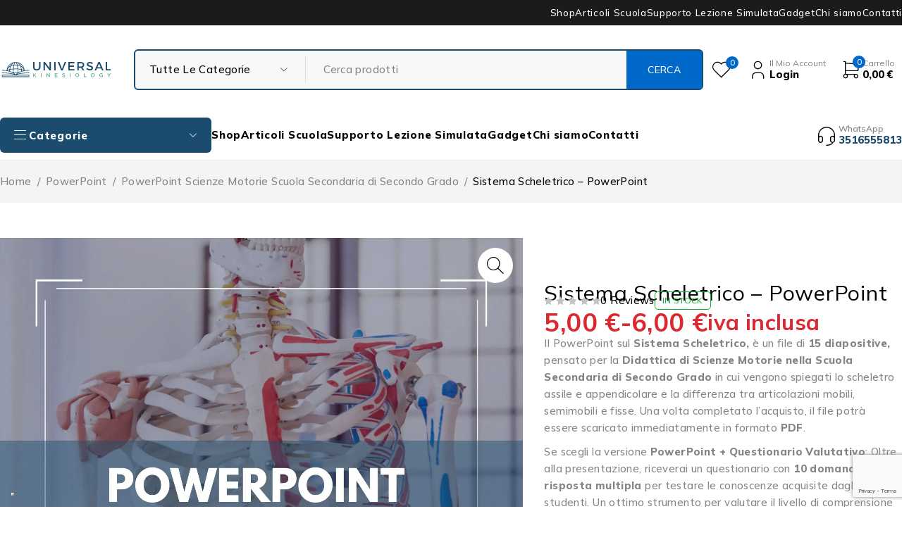

--- FILE ---
content_type: text/html; charset=UTF-8
request_url: https://shop.universalkinesiology.it/prodotto/sistema-scheletrico-powerpoint/
body_size: 48580
content:
<!DOCTYPE html>
<html dir="ltr" lang="it-IT" prefix="og: https://ogp.me/ns#">
<head>
	<meta charset="UTF-8" />

	<meta name="viewport" content="width=device-width, initial-scale=1.0, maximum-scale=1" />

	<link rel="profile" href="//gmpg.org/xfn/11" />
				<script type="text/javascript" class="_iub_cs_skip">
				var _iub = _iub || {};
				_iub.csConfiguration = _iub.csConfiguration || {};
				_iub.csConfiguration.siteId = "2498973";
				_iub.csConfiguration.cookiePolicyId = "42509663";
			</script>
			<script class="_iub_cs_skip" src="https://cs.iubenda.com/sync/2498973.js"></script>
							<script>document.documentElement.className = document.documentElement.className + ' yes-js js_active js'</script>
			<title>Sistema Scheletrico – PowerPoint - Shop Universal Kinesiology</title>

		<!-- All in One SEO 4.9.3 - aioseo.com -->
	<meta name="description" content="Il PowerPoint sul Sistema Scheletrico, è un file di 15 diapositive, pensato per la Didattica di Scienze Motorie nella Scuola Secondaria di Secondo Grado in cui vengono spiegati lo scheletro assile e appendicolare e la differenza tra articolazioni mobili, semimobili e fisse. Una volta completato l’acquisto, il file potrà essere scaricato immediatamente in formato PDF. Se scegli la versione PowerPoint + Questionario Valutativo: Oltre alla presentazione, riceverai un questionario con 10 domande a risposta multipla per testare le conoscenze acquisite dagli studenti. Un ottimo strumento per valutare il livello di comprensione e rafforzare i concetti chiave. Clicca giù per visualizzare l&#039;anteprima" />
	<meta name="robots" content="max-image-preview:large" />
	<link rel="canonical" href="https://shop.universalkinesiology.it/prodotto/sistema-scheletrico-powerpoint/" />
	<meta name="generator" content="All in One SEO (AIOSEO) 4.9.3" />
		<meta property="og:locale" content="it_IT" />
		<meta property="og:site_name" content="Shop Universal Kinesiology  - Tutto sulle Scienze Motorie" />
		<meta property="og:type" content="article" />
		<meta property="og:title" content="Sistema Scheletrico – PowerPoint - Shop Universal Kinesiology" />
		<meta property="og:description" content="Il PowerPoint sul Sistema Scheletrico, è un file di 15 diapositive, pensato per la Didattica di Scienze Motorie nella Scuola Secondaria di Secondo Grado in cui vengono spiegati lo scheletro assile e appendicolare e la differenza tra articolazioni mobili, semimobili e fisse. Una volta completato l’acquisto, il file potrà essere scaricato immediatamente in formato PDF. Se scegli la versione PowerPoint + Questionario Valutativo: Oltre alla presentazione, riceverai un questionario con 10 domande a risposta multipla per testare le conoscenze acquisite dagli studenti. Un ottimo strumento per valutare il livello di comprensione e rafforzare i concetti chiave. Clicca giù per visualizzare l&#039;anteprima" />
		<meta property="og:url" content="https://shop.universalkinesiology.it/prodotto/sistema-scheletrico-powerpoint/" />
		<meta property="og:image" content="https://shop.universalkinesiology.it/wp-content/uploads/2024/03/sistema-scheletrico-1.jpg" />
		<meta property="og:image:secure_url" content="https://shop.universalkinesiology.it/wp-content/uploads/2024/03/sistema-scheletrico-1.jpg" />
		<meta property="og:image:width" content="1654" />
		<meta property="og:image:height" content="1654" />
		<meta property="article:published_time" content="2024-03-26T18:36:27+00:00" />
		<meta property="article:modified_time" content="2025-03-30T16:11:03+00:00" />
		<meta property="article:publisher" content="https://www.facebook.com/universalkinesiology" />
		<meta name="twitter:card" content="summary_large_image" />
		<meta name="twitter:title" content="Sistema Scheletrico – PowerPoint - Shop Universal Kinesiology" />
		<meta name="twitter:description" content="Il PowerPoint sul Sistema Scheletrico, è un file di 15 diapositive, pensato per la Didattica di Scienze Motorie nella Scuola Secondaria di Secondo Grado in cui vengono spiegati lo scheletro assile e appendicolare e la differenza tra articolazioni mobili, semimobili e fisse. Una volta completato l’acquisto, il file potrà essere scaricato immediatamente in formato PDF. Se scegli la versione PowerPoint + Questionario Valutativo: Oltre alla presentazione, riceverai un questionario con 10 domande a risposta multipla per testare le conoscenze acquisite dagli studenti. Un ottimo strumento per valutare il livello di comprensione e rafforzare i concetti chiave. Clicca giù per visualizzare l&#039;anteprima" />
		<meta name="twitter:image" content="https://shop.universalkinesiology.it/wp-content/uploads/2024/03/sistema-scheletrico-1.jpg" />
		<script type="application/ld+json" class="aioseo-schema">
			{"@context":"https:\/\/schema.org","@graph":[{"@type":"BreadcrumbList","@id":"https:\/\/shop.universalkinesiology.it\/prodotto\/sistema-scheletrico-powerpoint\/#breadcrumblist","itemListElement":[{"@type":"ListItem","@id":"https:\/\/shop.universalkinesiology.it#listItem","position":1,"name":"Home","item":"https:\/\/shop.universalkinesiology.it","nextItem":{"@type":"ListItem","@id":"https:\/\/shop.universalkinesiology.it\/shop\/#listItem","name":"Shop"}},{"@type":"ListItem","@id":"https:\/\/shop.universalkinesiology.it\/shop\/#listItem","position":2,"name":"Shop","item":"https:\/\/shop.universalkinesiology.it\/shop\/","nextItem":{"@type":"ListItem","@id":"https:\/\/shop.universalkinesiology.it\/product-category\/powerpoint\/#listItem","name":"PowerPoint"},"previousItem":{"@type":"ListItem","@id":"https:\/\/shop.universalkinesiology.it#listItem","name":"Home"}},{"@type":"ListItem","@id":"https:\/\/shop.universalkinesiology.it\/product-category\/powerpoint\/#listItem","position":3,"name":"PowerPoint","item":"https:\/\/shop.universalkinesiology.it\/product-category\/powerpoint\/","nextItem":{"@type":"ListItem","@id":"https:\/\/shop.universalkinesiology.it\/product-category\/powerpoint\/powerpoint-scienze-motorie-scuola-secondaria-di-secondo-grado\/#listItem","name":"PowerPoint Scienze Motorie Scuola Secondaria di Secondo Grado"},"previousItem":{"@type":"ListItem","@id":"https:\/\/shop.universalkinesiology.it\/shop\/#listItem","name":"Shop"}},{"@type":"ListItem","@id":"https:\/\/shop.universalkinesiology.it\/product-category\/powerpoint\/powerpoint-scienze-motorie-scuola-secondaria-di-secondo-grado\/#listItem","position":4,"name":"PowerPoint Scienze Motorie Scuola Secondaria di Secondo Grado","item":"https:\/\/shop.universalkinesiology.it\/product-category\/powerpoint\/powerpoint-scienze-motorie-scuola-secondaria-di-secondo-grado\/","nextItem":{"@type":"ListItem","@id":"https:\/\/shop.universalkinesiology.it\/prodotto\/sistema-scheletrico-powerpoint\/#listItem","name":"Sistema Scheletrico &#8211; PowerPoint"},"previousItem":{"@type":"ListItem","@id":"https:\/\/shop.universalkinesiology.it\/product-category\/powerpoint\/#listItem","name":"PowerPoint"}},{"@type":"ListItem","@id":"https:\/\/shop.universalkinesiology.it\/prodotto\/sistema-scheletrico-powerpoint\/#listItem","position":5,"name":"Sistema Scheletrico &#8211; PowerPoint","previousItem":{"@type":"ListItem","@id":"https:\/\/shop.universalkinesiology.it\/product-category\/powerpoint\/powerpoint-scienze-motorie-scuola-secondaria-di-secondo-grado\/#listItem","name":"PowerPoint Scienze Motorie Scuola Secondaria di Secondo Grado"}}]},{"@type":"ItemPage","@id":"https:\/\/shop.universalkinesiology.it\/prodotto\/sistema-scheletrico-powerpoint\/#itempage","url":"https:\/\/shop.universalkinesiology.it\/prodotto\/sistema-scheletrico-powerpoint\/","name":"Sistema Scheletrico \u2013 PowerPoint - Shop Universal Kinesiology","description":"Il PowerPoint sul Sistema Scheletrico, \u00e8 un file di 15 diapositive, pensato per la Didattica di Scienze Motorie nella Scuola Secondaria di Secondo Grado in cui vengono spiegati lo scheletro assile e appendicolare e la differenza tra articolazioni mobili, semimobili e fisse. Una volta completato l\u2019acquisto, il file potr\u00e0 essere scaricato immediatamente in formato PDF. Se scegli la versione PowerPoint + Questionario Valutativo: Oltre alla presentazione, riceverai un questionario con 10 domande a risposta multipla per testare le conoscenze acquisite dagli studenti. Un ottimo strumento per valutare il livello di comprensione e rafforzare i concetti chiave. Clicca gi\u00f9 per visualizzare l'anteprima","inLanguage":"it-IT","isPartOf":{"@id":"https:\/\/shop.universalkinesiology.it\/#website"},"breadcrumb":{"@id":"https:\/\/shop.universalkinesiology.it\/prodotto\/sistema-scheletrico-powerpoint\/#breadcrumblist"},"image":{"@type":"ImageObject","url":"https:\/\/i0.wp.com\/shop.universalkinesiology.it\/wp-content\/uploads\/2024\/03\/sistema-scheletrico-1.jpg?fit=1654%2C1654&ssl=1","@id":"https:\/\/shop.universalkinesiology.it\/prodotto\/sistema-scheletrico-powerpoint\/#mainImage","width":1654,"height":1654},"primaryImageOfPage":{"@id":"https:\/\/shop.universalkinesiology.it\/prodotto\/sistema-scheletrico-powerpoint\/#mainImage"},"datePublished":"2024-03-26T19:36:27+01:00","dateModified":"2025-03-30T18:11:03+02:00"},{"@type":"Organization","@id":"https:\/\/shop.universalkinesiology.it\/#organization","name":"Shop Universal Kinesiology","description":"Tutto sulle Scienze Motorie","url":"https:\/\/shop.universalkinesiology.it\/","telephone":"+393516555813","logo":{"@type":"ImageObject","url":"https:\/\/i0.wp.com\/shop.universalkinesiology.it\/wp-content\/uploads\/2024\/10\/TPfCjFfbdv.png?fit=512%2C512&ssl=1","@id":"https:\/\/shop.universalkinesiology.it\/prodotto\/sistema-scheletrico-powerpoint\/#organizationLogo","width":512,"height":512},"image":{"@id":"https:\/\/shop.universalkinesiology.it\/prodotto\/sistema-scheletrico-powerpoint\/#organizationLogo"},"sameAs":["https:\/\/www.facebook.com\/universalkinesiology","https:\/\/www.instagram.com\/universal_kinesiology_srl?igsh=cWJvcjgxazVkeHMy&utm_source=qr"]},{"@type":"WebSite","@id":"https:\/\/shop.universalkinesiology.it\/#website","url":"https:\/\/shop.universalkinesiology.it\/","name":"Shop Universal Kinesiology","description":"Tutto sulle Scienze Motorie","inLanguage":"it-IT","publisher":{"@id":"https:\/\/shop.universalkinesiology.it\/#organization"}}]}
		</script>
		<!-- All in One SEO -->

<script>window._wca = window._wca || [];</script>
<!-- Jetpack Site Verification Tags -->
<meta name="google-site-verification" content="ZK0_K70SGkGNTkLnXUZ8VEW2tXIYwwsoTVJPIuvqZjA" />
<link rel='dns-prefetch' href='//cdn.iubenda.com' />
<link rel='dns-prefetch' href='//widget.trustpilot.com' />
<link rel='dns-prefetch' href='//cdn.chatway.app' />
<link rel='dns-prefetch' href='//stats.wp.com' />
<link rel='dns-prefetch' href='//capi-automation.s3.us-east-2.amazonaws.com' />
<link rel='dns-prefetch' href='//fonts.googleapis.com' />
<link rel='preconnect' href='//i0.wp.com' />
<link rel='preconnect' href='//c0.wp.com' />
<link rel='preconnect' href='https://fonts.gstatic.com' crossorigin />
<link rel="alternate" type="application/rss+xml" title="Shop Universal Kinesiology  &raquo; Feed" href="https://shop.universalkinesiology.it/feed/" />
<link rel="alternate" type="application/rss+xml" title="Shop Universal Kinesiology  &raquo; Feed dei commenti" href="https://shop.universalkinesiology.it/comments/feed/" />
<link rel="alternate" type="application/rss+xml" title="Shop Universal Kinesiology  &raquo; Sistema Scheletrico &#8211; PowerPoint Feed dei commenti" href="https://shop.universalkinesiology.it/prodotto/sistema-scheletrico-powerpoint/feed/" />
<link rel="alternate" title="oEmbed (JSON)" type="application/json+oembed" href="https://shop.universalkinesiology.it/wp-json/oembed/1.0/embed?url=https%3A%2F%2Fshop.universalkinesiology.it%2Fprodotto%2Fsistema-scheletrico-powerpoint%2F" />
<link rel="alternate" title="oEmbed (XML)" type="text/xml+oembed" href="https://shop.universalkinesiology.it/wp-json/oembed/1.0/embed?url=https%3A%2F%2Fshop.universalkinesiology.it%2Fprodotto%2Fsistema-scheletrico-powerpoint%2F&#038;format=xml" />
		<!-- This site uses the Google Analytics by MonsterInsights plugin v9.11.1 - Using Analytics tracking - https://www.monsterinsights.com/ -->
							<script src="//www.googletagmanager.com/gtag/js?id=G-Z2MQ5K03NG"  data-cfasync="false" data-wpfc-render="false" type="text/javascript" async></script>
			<script data-cfasync="false" data-wpfc-render="false" type="text/javascript">
				var mi_version = '9.11.1';
				var mi_track_user = true;
				var mi_no_track_reason = '';
								var MonsterInsightsDefaultLocations = {"page_location":"https:\/\/shop.universalkinesiology.it\/prodotto\/sistema-scheletrico-powerpoint\/"};
								if ( typeof MonsterInsightsPrivacyGuardFilter === 'function' ) {
					var MonsterInsightsLocations = (typeof MonsterInsightsExcludeQuery === 'object') ? MonsterInsightsPrivacyGuardFilter( MonsterInsightsExcludeQuery ) : MonsterInsightsPrivacyGuardFilter( MonsterInsightsDefaultLocations );
				} else {
					var MonsterInsightsLocations = (typeof MonsterInsightsExcludeQuery === 'object') ? MonsterInsightsExcludeQuery : MonsterInsightsDefaultLocations;
				}

								var disableStrs = [
										'ga-disable-G-Z2MQ5K03NG',
									];

				/* Function to detect opted out users */
				function __gtagTrackerIsOptedOut() {
					for (var index = 0; index < disableStrs.length; index++) {
						if (document.cookie.indexOf(disableStrs[index] + '=true') > -1) {
							return true;
						}
					}

					return false;
				}

				/* Disable tracking if the opt-out cookie exists. */
				if (__gtagTrackerIsOptedOut()) {
					for (var index = 0; index < disableStrs.length; index++) {
						window[disableStrs[index]] = true;
					}
				}

				/* Opt-out function */
				function __gtagTrackerOptout() {
					for (var index = 0; index < disableStrs.length; index++) {
						document.cookie = disableStrs[index] + '=true; expires=Thu, 31 Dec 2099 23:59:59 UTC; path=/';
						window[disableStrs[index]] = true;
					}
				}

				if ('undefined' === typeof gaOptout) {
					function gaOptout() {
						__gtagTrackerOptout();
					}
				}
								window.dataLayer = window.dataLayer || [];

				window.MonsterInsightsDualTracker = {
					helpers: {},
					trackers: {},
				};
				if (mi_track_user) {
					function __gtagDataLayer() {
						dataLayer.push(arguments);
					}

					function __gtagTracker(type, name, parameters) {
						if (!parameters) {
							parameters = {};
						}

						if (parameters.send_to) {
							__gtagDataLayer.apply(null, arguments);
							return;
						}

						if (type === 'event') {
														parameters.send_to = monsterinsights_frontend.v4_id;
							var hookName = name;
							if (typeof parameters['event_category'] !== 'undefined') {
								hookName = parameters['event_category'] + ':' + name;
							}

							if (typeof MonsterInsightsDualTracker.trackers[hookName] !== 'undefined') {
								MonsterInsightsDualTracker.trackers[hookName](parameters);
							} else {
								__gtagDataLayer('event', name, parameters);
							}
							
						} else {
							__gtagDataLayer.apply(null, arguments);
						}
					}

					__gtagTracker('js', new Date());
					__gtagTracker('set', {
						'developer_id.dZGIzZG': true,
											});
					if ( MonsterInsightsLocations.page_location ) {
						__gtagTracker('set', MonsterInsightsLocations);
					}
										__gtagTracker('config', 'G-Z2MQ5K03NG', {"forceSSL":"true","link_attribution":"true"} );
										window.gtag = __gtagTracker;										(function () {
						/* https://developers.google.com/analytics/devguides/collection/analyticsjs/ */
						/* ga and __gaTracker compatibility shim. */
						var noopfn = function () {
							return null;
						};
						var newtracker = function () {
							return new Tracker();
						};
						var Tracker = function () {
							return null;
						};
						var p = Tracker.prototype;
						p.get = noopfn;
						p.set = noopfn;
						p.send = function () {
							var args = Array.prototype.slice.call(arguments);
							args.unshift('send');
							__gaTracker.apply(null, args);
						};
						var __gaTracker = function () {
							var len = arguments.length;
							if (len === 0) {
								return;
							}
							var f = arguments[len - 1];
							if (typeof f !== 'object' || f === null || typeof f.hitCallback !== 'function') {
								if ('send' === arguments[0]) {
									var hitConverted, hitObject = false, action;
									if ('event' === arguments[1]) {
										if ('undefined' !== typeof arguments[3]) {
											hitObject = {
												'eventAction': arguments[3],
												'eventCategory': arguments[2],
												'eventLabel': arguments[4],
												'value': arguments[5] ? arguments[5] : 1,
											}
										}
									}
									if ('pageview' === arguments[1]) {
										if ('undefined' !== typeof arguments[2]) {
											hitObject = {
												'eventAction': 'page_view',
												'page_path': arguments[2],
											}
										}
									}
									if (typeof arguments[2] === 'object') {
										hitObject = arguments[2];
									}
									if (typeof arguments[5] === 'object') {
										Object.assign(hitObject, arguments[5]);
									}
									if ('undefined' !== typeof arguments[1].hitType) {
										hitObject = arguments[1];
										if ('pageview' === hitObject.hitType) {
											hitObject.eventAction = 'page_view';
										}
									}
									if (hitObject) {
										action = 'timing' === arguments[1].hitType ? 'timing_complete' : hitObject.eventAction;
										hitConverted = mapArgs(hitObject);
										__gtagTracker('event', action, hitConverted);
									}
								}
								return;
							}

							function mapArgs(args) {
								var arg, hit = {};
								var gaMap = {
									'eventCategory': 'event_category',
									'eventAction': 'event_action',
									'eventLabel': 'event_label',
									'eventValue': 'event_value',
									'nonInteraction': 'non_interaction',
									'timingCategory': 'event_category',
									'timingVar': 'name',
									'timingValue': 'value',
									'timingLabel': 'event_label',
									'page': 'page_path',
									'location': 'page_location',
									'title': 'page_title',
									'referrer' : 'page_referrer',
								};
								for (arg in args) {
																		if (!(!args.hasOwnProperty(arg) || !gaMap.hasOwnProperty(arg))) {
										hit[gaMap[arg]] = args[arg];
									} else {
										hit[arg] = args[arg];
									}
								}
								return hit;
							}

							try {
								f.hitCallback();
							} catch (ex) {
							}
						};
						__gaTracker.create = newtracker;
						__gaTracker.getByName = newtracker;
						__gaTracker.getAll = function () {
							return [];
						};
						__gaTracker.remove = noopfn;
						__gaTracker.loaded = true;
						window['__gaTracker'] = __gaTracker;
					})();
									} else {
										console.log("");
					(function () {
						function __gtagTracker() {
							return null;
						}

						window['__gtagTracker'] = __gtagTracker;
						window['gtag'] = __gtagTracker;
					})();
									}
			</script>
							<!-- / Google Analytics by MonsterInsights -->
		<style id='wp-img-auto-sizes-contain-inline-css' type='text/css'>
img:is([sizes=auto i],[sizes^="auto," i]){contain-intrinsic-size:3000px 1500px}
/*# sourceURL=wp-img-auto-sizes-contain-inline-css */
</style>
<link rel='stylesheet' id='wpbs-block-style-form-css' href='https://shop.universalkinesiology.it/wp-content/plugins/wp-booking-system/assets/css/style-front-end-form.min.css?ver=2.0.19.13' type='text/css' media='all' />
<link rel='stylesheet' id='ywpar-blocks-style-css' href='https://shop.universalkinesiology.it/wp-content/plugins/yith-woocommerce-points-and-rewards-premium/assets/js/blocks/style.css?ver=4.22.0' type='text/css' media='all' />
<link rel='stylesheet' id='jetpack_related-posts-css' href='https://c0.wp.com/p/jetpack/15.4/modules/related-posts/related-posts.css' type='text/css' media='all' />
<style id='wp-emoji-styles-inline-css' type='text/css'>

	img.wp-smiley, img.emoji {
		display: inline !important;
		border: none !important;
		box-shadow: none !important;
		height: 1em !important;
		width: 1em !important;
		margin: 0 0.07em !important;
		vertical-align: -0.1em !important;
		background: none !important;
		padding: 0 !important;
	}
/*# sourceURL=wp-emoji-styles-inline-css */
</style>
<link rel='stylesheet' id='wp-block-library-css' href='https://c0.wp.com/c/6.9/wp-includes/css/dist/block-library/style.min.css' type='text/css' media='all' />
<style id='classic-theme-styles-inline-css' type='text/css'>
/*! This file is auto-generated */
.wp-block-button__link{color:#fff;background-color:#32373c;border-radius:9999px;box-shadow:none;text-decoration:none;padding:calc(.667em + 2px) calc(1.333em + 2px);font-size:1.125em}.wp-block-file__button{background:#32373c;color:#fff;text-decoration:none}
/*# sourceURL=/wp-includes/css/classic-themes.min.css */
</style>
<link rel='stylesheet' id='aioseo/css/src/vue/standalone/blocks/table-of-contents/global.scss-css' href='https://shop.universalkinesiology.it/wp-content/plugins/all-in-one-seo-pack/dist/Lite/assets/css/table-of-contents/global.e90f6d47.css?ver=4.9.3' type='text/css' media='all' />
<link rel='stylesheet' id='mediaelement-css' href='https://c0.wp.com/c/6.9/wp-includes/js/mediaelement/mediaelementplayer-legacy.min.css' type='text/css' media='all' />
<link rel='stylesheet' id='wp-mediaelement-css' href='https://c0.wp.com/c/6.9/wp-includes/js/mediaelement/wp-mediaelement.min.css' type='text/css' media='all' />
<style id='jetpack-sharing-buttons-style-inline-css' type='text/css'>
.jetpack-sharing-buttons__services-list{display:flex;flex-direction:row;flex-wrap:wrap;gap:0;list-style-type:none;margin:5px;padding:0}.jetpack-sharing-buttons__services-list.has-small-icon-size{font-size:12px}.jetpack-sharing-buttons__services-list.has-normal-icon-size{font-size:16px}.jetpack-sharing-buttons__services-list.has-large-icon-size{font-size:24px}.jetpack-sharing-buttons__services-list.has-huge-icon-size{font-size:36px}@media print{.jetpack-sharing-buttons__services-list{display:none!important}}.editor-styles-wrapper .wp-block-jetpack-sharing-buttons{gap:0;padding-inline-start:0}ul.jetpack-sharing-buttons__services-list.has-background{padding:1.25em 2.375em}
/*# sourceURL=https://shop.universalkinesiology.it/wp-content/plugins/jetpack/_inc/blocks/sharing-buttons/view.css */
</style>
<link rel='stylesheet' id='jquery-selectBox-css' href='https://shop.universalkinesiology.it/wp-content/plugins/yith-woocommerce-wishlist/assets/css/jquery.selectBox.css?ver=1.2.0' type='text/css' media='all' />
<link rel='stylesheet' id='woocommerce_prettyPhoto_css-css' href='//shop.universalkinesiology.it/wp-content/plugins/woocommerce/assets/css/prettyPhoto.css?ver=3.1.6' type='text/css' media='all' />
<link rel='stylesheet' id='yith-wcwl-main-css' href='https://shop.universalkinesiology.it/wp-content/plugins/yith-woocommerce-wishlist/assets/css/style.css?ver=4.11.0' type='text/css' media='all' />
<style id='yith-wcwl-main-inline-css' type='text/css'>
 :root { --rounded-corners-radius: 16px; --color-add-to-cart-background: #333333; --color-add-to-cart-text: #FFFFFF; --color-add-to-cart-border: #333333; --color-add-to-cart-background-hover: #4F4F4F; --color-add-to-cart-text-hover: #FFFFFF; --color-add-to-cart-border-hover: #4F4F4F; --add-to-cart-rounded-corners-radius: 16px; --color-button-style-1-background: #333333; --color-button-style-1-text: #FFFFFF; --color-button-style-1-border: #333333; --color-button-style-1-background-hover: #4F4F4F; --color-button-style-1-text-hover: #FFFFFF; --color-button-style-1-border-hover: #4F4F4F; --color-button-style-2-background: #333333; --color-button-style-2-text: #FFFFFF; --color-button-style-2-border: #333333; --color-button-style-2-background-hover: #4F4F4F; --color-button-style-2-text-hover: #FFFFFF; --color-button-style-2-border-hover: #4F4F4F; --color-wishlist-table-background: #FFFFFF; --color-wishlist-table-text: #6d6c6c; --color-wishlist-table-border: #FFFFFF; --color-headers-background: #F4F4F4; --color-share-button-color: #FFFFFF; --color-share-button-color-hover: #FFFFFF; --color-fb-button-background: #39599E; --color-fb-button-background-hover: #595A5A; --color-tw-button-background: #45AFE2; --color-tw-button-background-hover: #595A5A; --color-pr-button-background: #AB2E31; --color-pr-button-background-hover: #595A5A; --color-em-button-background: #FBB102; --color-em-button-background-hover: #595A5A; --color-wa-button-background: #00A901; --color-wa-button-background-hover: #595A5A; --feedback-duration: 3s } 
 :root { --rounded-corners-radius: 16px; --color-add-to-cart-background: #333333; --color-add-to-cart-text: #FFFFFF; --color-add-to-cart-border: #333333; --color-add-to-cart-background-hover: #4F4F4F; --color-add-to-cart-text-hover: #FFFFFF; --color-add-to-cart-border-hover: #4F4F4F; --add-to-cart-rounded-corners-radius: 16px; --color-button-style-1-background: #333333; --color-button-style-1-text: #FFFFFF; --color-button-style-1-border: #333333; --color-button-style-1-background-hover: #4F4F4F; --color-button-style-1-text-hover: #FFFFFF; --color-button-style-1-border-hover: #4F4F4F; --color-button-style-2-background: #333333; --color-button-style-2-text: #FFFFFF; --color-button-style-2-border: #333333; --color-button-style-2-background-hover: #4F4F4F; --color-button-style-2-text-hover: #FFFFFF; --color-button-style-2-border-hover: #4F4F4F; --color-wishlist-table-background: #FFFFFF; --color-wishlist-table-text: #6d6c6c; --color-wishlist-table-border: #FFFFFF; --color-headers-background: #F4F4F4; --color-share-button-color: #FFFFFF; --color-share-button-color-hover: #FFFFFF; --color-fb-button-background: #39599E; --color-fb-button-background-hover: #595A5A; --color-tw-button-background: #45AFE2; --color-tw-button-background-hover: #595A5A; --color-pr-button-background: #AB2E31; --color-pr-button-background-hover: #595A5A; --color-em-button-background: #FBB102; --color-em-button-background-hover: #595A5A; --color-wa-button-background: #00A901; --color-wa-button-background-hover: #595A5A; --feedback-duration: 3s } 
/*# sourceURL=yith-wcwl-main-inline-css */
</style>
<style id='global-styles-inline-css' type='text/css'>
:root{--wp--preset--aspect-ratio--square: 1;--wp--preset--aspect-ratio--4-3: 4/3;--wp--preset--aspect-ratio--3-4: 3/4;--wp--preset--aspect-ratio--3-2: 3/2;--wp--preset--aspect-ratio--2-3: 2/3;--wp--preset--aspect-ratio--16-9: 16/9;--wp--preset--aspect-ratio--9-16: 9/16;--wp--preset--color--black: #000000;--wp--preset--color--cyan-bluish-gray: #abb8c3;--wp--preset--color--white: #ffffff;--wp--preset--color--pale-pink: #f78da7;--wp--preset--color--vivid-red: #cf2e2e;--wp--preset--color--luminous-vivid-orange: #ff6900;--wp--preset--color--luminous-vivid-amber: #fcb900;--wp--preset--color--light-green-cyan: #7bdcb5;--wp--preset--color--vivid-green-cyan: #00d084;--wp--preset--color--pale-cyan-blue: #8ed1fc;--wp--preset--color--vivid-cyan-blue: #0693e3;--wp--preset--color--vivid-purple: #9b51e0;--wp--preset--gradient--vivid-cyan-blue-to-vivid-purple: linear-gradient(135deg,rgb(6,147,227) 0%,rgb(155,81,224) 100%);--wp--preset--gradient--light-green-cyan-to-vivid-green-cyan: linear-gradient(135deg,rgb(122,220,180) 0%,rgb(0,208,130) 100%);--wp--preset--gradient--luminous-vivid-amber-to-luminous-vivid-orange: linear-gradient(135deg,rgb(252,185,0) 0%,rgb(255,105,0) 100%);--wp--preset--gradient--luminous-vivid-orange-to-vivid-red: linear-gradient(135deg,rgb(255,105,0) 0%,rgb(207,46,46) 100%);--wp--preset--gradient--very-light-gray-to-cyan-bluish-gray: linear-gradient(135deg,rgb(238,238,238) 0%,rgb(169,184,195) 100%);--wp--preset--gradient--cool-to-warm-spectrum: linear-gradient(135deg,rgb(74,234,220) 0%,rgb(151,120,209) 20%,rgb(207,42,186) 40%,rgb(238,44,130) 60%,rgb(251,105,98) 80%,rgb(254,248,76) 100%);--wp--preset--gradient--blush-light-purple: linear-gradient(135deg,rgb(255,206,236) 0%,rgb(152,150,240) 100%);--wp--preset--gradient--blush-bordeaux: linear-gradient(135deg,rgb(254,205,165) 0%,rgb(254,45,45) 50%,rgb(107,0,62) 100%);--wp--preset--gradient--luminous-dusk: linear-gradient(135deg,rgb(255,203,112) 0%,rgb(199,81,192) 50%,rgb(65,88,208) 100%);--wp--preset--gradient--pale-ocean: linear-gradient(135deg,rgb(255,245,203) 0%,rgb(182,227,212) 50%,rgb(51,167,181) 100%);--wp--preset--gradient--electric-grass: linear-gradient(135deg,rgb(202,248,128) 0%,rgb(113,206,126) 100%);--wp--preset--gradient--midnight: linear-gradient(135deg,rgb(2,3,129) 0%,rgb(40,116,252) 100%);--wp--preset--font-size--small: 13px;--wp--preset--font-size--medium: 20px;--wp--preset--font-size--large: 36px;--wp--preset--font-size--x-large: 42px;--wp--preset--spacing--20: 0.44rem;--wp--preset--spacing--30: 0.67rem;--wp--preset--spacing--40: 1rem;--wp--preset--spacing--50: 1.5rem;--wp--preset--spacing--60: 2.25rem;--wp--preset--spacing--70: 3.38rem;--wp--preset--spacing--80: 5.06rem;--wp--preset--shadow--natural: 6px 6px 9px rgba(0, 0, 0, 0.2);--wp--preset--shadow--deep: 12px 12px 50px rgba(0, 0, 0, 0.4);--wp--preset--shadow--sharp: 6px 6px 0px rgba(0, 0, 0, 0.2);--wp--preset--shadow--outlined: 6px 6px 0px -3px rgb(255, 255, 255), 6px 6px rgb(0, 0, 0);--wp--preset--shadow--crisp: 6px 6px 0px rgb(0, 0, 0);}:where(.is-layout-flex){gap: 0.5em;}:where(.is-layout-grid){gap: 0.5em;}body .is-layout-flex{display: flex;}.is-layout-flex{flex-wrap: wrap;align-items: center;}.is-layout-flex > :is(*, div){margin: 0;}body .is-layout-grid{display: grid;}.is-layout-grid > :is(*, div){margin: 0;}:where(.wp-block-columns.is-layout-flex){gap: 2em;}:where(.wp-block-columns.is-layout-grid){gap: 2em;}:where(.wp-block-post-template.is-layout-flex){gap: 1.25em;}:where(.wp-block-post-template.is-layout-grid){gap: 1.25em;}.has-black-color{color: var(--wp--preset--color--black) !important;}.has-cyan-bluish-gray-color{color: var(--wp--preset--color--cyan-bluish-gray) !important;}.has-white-color{color: var(--wp--preset--color--white) !important;}.has-pale-pink-color{color: var(--wp--preset--color--pale-pink) !important;}.has-vivid-red-color{color: var(--wp--preset--color--vivid-red) !important;}.has-luminous-vivid-orange-color{color: var(--wp--preset--color--luminous-vivid-orange) !important;}.has-luminous-vivid-amber-color{color: var(--wp--preset--color--luminous-vivid-amber) !important;}.has-light-green-cyan-color{color: var(--wp--preset--color--light-green-cyan) !important;}.has-vivid-green-cyan-color{color: var(--wp--preset--color--vivid-green-cyan) !important;}.has-pale-cyan-blue-color{color: var(--wp--preset--color--pale-cyan-blue) !important;}.has-vivid-cyan-blue-color{color: var(--wp--preset--color--vivid-cyan-blue) !important;}.has-vivid-purple-color{color: var(--wp--preset--color--vivid-purple) !important;}.has-black-background-color{background-color: var(--wp--preset--color--black) !important;}.has-cyan-bluish-gray-background-color{background-color: var(--wp--preset--color--cyan-bluish-gray) !important;}.has-white-background-color{background-color: var(--wp--preset--color--white) !important;}.has-pale-pink-background-color{background-color: var(--wp--preset--color--pale-pink) !important;}.has-vivid-red-background-color{background-color: var(--wp--preset--color--vivid-red) !important;}.has-luminous-vivid-orange-background-color{background-color: var(--wp--preset--color--luminous-vivid-orange) !important;}.has-luminous-vivid-amber-background-color{background-color: var(--wp--preset--color--luminous-vivid-amber) !important;}.has-light-green-cyan-background-color{background-color: var(--wp--preset--color--light-green-cyan) !important;}.has-vivid-green-cyan-background-color{background-color: var(--wp--preset--color--vivid-green-cyan) !important;}.has-pale-cyan-blue-background-color{background-color: var(--wp--preset--color--pale-cyan-blue) !important;}.has-vivid-cyan-blue-background-color{background-color: var(--wp--preset--color--vivid-cyan-blue) !important;}.has-vivid-purple-background-color{background-color: var(--wp--preset--color--vivid-purple) !important;}.has-black-border-color{border-color: var(--wp--preset--color--black) !important;}.has-cyan-bluish-gray-border-color{border-color: var(--wp--preset--color--cyan-bluish-gray) !important;}.has-white-border-color{border-color: var(--wp--preset--color--white) !important;}.has-pale-pink-border-color{border-color: var(--wp--preset--color--pale-pink) !important;}.has-vivid-red-border-color{border-color: var(--wp--preset--color--vivid-red) !important;}.has-luminous-vivid-orange-border-color{border-color: var(--wp--preset--color--luminous-vivid-orange) !important;}.has-luminous-vivid-amber-border-color{border-color: var(--wp--preset--color--luminous-vivid-amber) !important;}.has-light-green-cyan-border-color{border-color: var(--wp--preset--color--light-green-cyan) !important;}.has-vivid-green-cyan-border-color{border-color: var(--wp--preset--color--vivid-green-cyan) !important;}.has-pale-cyan-blue-border-color{border-color: var(--wp--preset--color--pale-cyan-blue) !important;}.has-vivid-cyan-blue-border-color{border-color: var(--wp--preset--color--vivid-cyan-blue) !important;}.has-vivid-purple-border-color{border-color: var(--wp--preset--color--vivid-purple) !important;}.has-vivid-cyan-blue-to-vivid-purple-gradient-background{background: var(--wp--preset--gradient--vivid-cyan-blue-to-vivid-purple) !important;}.has-light-green-cyan-to-vivid-green-cyan-gradient-background{background: var(--wp--preset--gradient--light-green-cyan-to-vivid-green-cyan) !important;}.has-luminous-vivid-amber-to-luminous-vivid-orange-gradient-background{background: var(--wp--preset--gradient--luminous-vivid-amber-to-luminous-vivid-orange) !important;}.has-luminous-vivid-orange-to-vivid-red-gradient-background{background: var(--wp--preset--gradient--luminous-vivid-orange-to-vivid-red) !important;}.has-very-light-gray-to-cyan-bluish-gray-gradient-background{background: var(--wp--preset--gradient--very-light-gray-to-cyan-bluish-gray) !important;}.has-cool-to-warm-spectrum-gradient-background{background: var(--wp--preset--gradient--cool-to-warm-spectrum) !important;}.has-blush-light-purple-gradient-background{background: var(--wp--preset--gradient--blush-light-purple) !important;}.has-blush-bordeaux-gradient-background{background: var(--wp--preset--gradient--blush-bordeaux) !important;}.has-luminous-dusk-gradient-background{background: var(--wp--preset--gradient--luminous-dusk) !important;}.has-pale-ocean-gradient-background{background: var(--wp--preset--gradient--pale-ocean) !important;}.has-electric-grass-gradient-background{background: var(--wp--preset--gradient--electric-grass) !important;}.has-midnight-gradient-background{background: var(--wp--preset--gradient--midnight) !important;}.has-small-font-size{font-size: var(--wp--preset--font-size--small) !important;}.has-medium-font-size{font-size: var(--wp--preset--font-size--medium) !important;}.has-large-font-size{font-size: var(--wp--preset--font-size--large) !important;}.has-x-large-font-size{font-size: var(--wp--preset--font-size--x-large) !important;}
:where(.wp-block-post-template.is-layout-flex){gap: 1.25em;}:where(.wp-block-post-template.is-layout-grid){gap: 1.25em;}
:where(.wp-block-term-template.is-layout-flex){gap: 1.25em;}:where(.wp-block-term-template.is-layout-grid){gap: 1.25em;}
:where(.wp-block-columns.is-layout-flex){gap: 2em;}:where(.wp-block-columns.is-layout-grid){gap: 2em;}
:root :where(.wp-block-pullquote){font-size: 1.5em;line-height: 1.6;}
/*# sourceURL=global-styles-inline-css */
</style>
<link rel='stylesheet' id='contact-form-7-css' href='https://shop.universalkinesiology.it/wp-content/plugins/contact-form-7/includes/css/styles.css?ver=6.1.4' type='text/css' media='all' />
<link rel='stylesheet' id='ts-style-css' href='https://shop.universalkinesiology.it/wp-content/plugins/themesky/css/themesky.css?ver=1.0.0' type='text/css' media='all' />
<link rel='stylesheet' id='swiper-css' href='https://shop.universalkinesiology.it/wp-content/plugins/themesky/css/swiper-bundle.min.css?ver=1.0.0' type='text/css' media='all' />
<link rel='stylesheet' id='photoswipe-css' href='https://c0.wp.com/p/woocommerce/10.4.3/assets/css/photoswipe/photoswipe.min.css' type='text/css' media='all' />
<link rel='stylesheet' id='photoswipe-default-skin-css' href='https://c0.wp.com/p/woocommerce/10.4.3/assets/css/photoswipe/default-skin/default-skin.min.css' type='text/css' media='all' />
<link rel='stylesheet' id='woocommerce-layout-css' href='https://c0.wp.com/p/woocommerce/10.4.3/assets/css/woocommerce-layout.css' type='text/css' media='all' />
<style id='woocommerce-layout-inline-css' type='text/css'>

	.infinite-scroll .woocommerce-pagination {
		display: none;
	}
/*# sourceURL=woocommerce-layout-inline-css */
</style>
<link rel='stylesheet' id='woocommerce-smallscreen-css' href='https://c0.wp.com/p/woocommerce/10.4.3/assets/css/woocommerce-smallscreen.css' type='text/css' media='only screen and (max-width: 768px)' />
<link rel='stylesheet' id='woocommerce-general-css' href='https://c0.wp.com/p/woocommerce/10.4.3/assets/css/woocommerce.css' type='text/css' media='all' />
<style id='woocommerce-inline-inline-css' type='text/css'>
.woocommerce form .form-row .required { visibility: visible; }
/*# sourceURL=woocommerce-inline-inline-css */
</style>
<link rel='stylesheet' id='wpbs-style-css' href='https://shop.universalkinesiology.it/wp-content/plugins/wp-booking-system/assets/css/style-front-end.min.css?ver=2.0.19.13' type='text/css' media='all' />
<link rel='stylesheet' id='wpbs-style-form-css' href='https://shop.universalkinesiology.it/wp-content/plugins/wp-booking-system/assets/css/style-front-end-form.min.css?ver=2.0.19.13' type='text/css' media='all' />
<link rel='stylesheet' id='wccd-style-css' href='https://shop.universalkinesiology.it/wp-content/plugins/wc-carta-docente-premium/css/wc-carta-docente.css?ver=1.4.9' type='text/css' media='all' />
<link rel='stylesheet' id='gateway-css' href='https://shop.universalkinesiology.it/wp-content/plugins/woocommerce-paypal-payments/modules/ppcp-button/assets/css/gateway.css?ver=3.3.2' type='text/css' media='all' />
<link rel='stylesheet' id='dflip-style-css' href='https://shop.universalkinesiology.it/wp-content/plugins/3d-flipbook-dflip-lite/assets/css/dflip.min.css?ver=2.4.20' type='text/css' media='all' />
<link rel='stylesheet' id='wcpa-frontend-css' href='https://shop.universalkinesiology.it/wp-content/plugins/woo-custom-product-addons/assets/css/style_1.css?ver=3.0.19' type='text/css' media='all' />
<link rel='stylesheet' id='ywpar-date-picker-style-css' href='https://shop.universalkinesiology.it/wp-content/plugins/yith-woocommerce-points-and-rewards-premium/assets/css/dtsel.css?ver=4.22.0' type='text/css' media='all' />
<link rel='stylesheet' id='ywpar_frontend-css' href='https://shop.universalkinesiology.it/wp-content/plugins/yith-woocommerce-points-and-rewards-premium/assets/css/frontend.css?ver=4.22.0' type='text/css' media='all' />
<link rel="preload" as="style" href="https://fonts.googleapis.com/css?family=Mulish:200,300,400,500,600,700,800,900,200italic,300italic,400italic,500italic,600italic,700italic,800italic,900italic&#038;display=swap&#038;ver=1738586371" /><link rel="stylesheet" href="https://fonts.googleapis.com/css?family=Mulish:200,300,400,500,600,700,800,900,200italic,300italic,400italic,500italic,600italic,700italic,800italic,900italic&#038;display=swap&#038;ver=1738586371" media="print" onload="this.media='all'"><noscript><link rel="stylesheet" href="https://fonts.googleapis.com/css?family=Mulish:200,300,400,500,600,700,800,900,200italic,300italic,400italic,500italic,600italic,700italic,800italic,900italic&#038;display=swap&#038;ver=1738586371" /></noscript><link rel='stylesheet' id='font-awesome-5-css' href='https://shop.universalkinesiology.it/wp-content/themes/ecomall/css/fontawesome.min.css?ver=1.0.0' type='text/css' media='all' />
<link rel='stylesheet' id='font-tb-icons-css' href='https://shop.universalkinesiology.it/wp-content/themes/ecomall/css/tb-icons.min.css?ver=1.0.0' type='text/css' media='all' />
<link rel='stylesheet' id='ecomall-reset-css' href='https://shop.universalkinesiology.it/wp-content/themes/ecomall/css/reset.css?ver=1.0.0' type='text/css' media='all' />
<link rel='stylesheet' id='ecomall-style-css' href='https://shop.universalkinesiology.it/wp-content/themes/ecomall/style.css?ver=1.0.0' type='text/css' media='all' />
<link rel='stylesheet' id='ecomall-responsive-css' href='https://shop.universalkinesiology.it/wp-content/themes/ecomall/css/responsive.css?ver=1.0.0' type='text/css' media='all' />
<link rel='stylesheet' id='ecomall-dynamic-css-css' href='https://shop.universalkinesiology.it/wp-content/uploads/ecomall.css?ver=1738586371' type='text/css' media='all' />
<script type="text/template" id="tmpl-variation-template">
	<div class="woocommerce-variation-description">{{{ data.variation.variation_description }}}</div>
	<div class="woocommerce-variation-price">{{{ data.variation.price_html }}}</div>
	<div class="woocommerce-variation-availability">{{{ data.variation.availability_html }}}</div>
</script>
<script type="text/template" id="tmpl-unavailable-variation-template">
	<p role="alert">Questo prodotto non è disponibile. Scegli un&#039;altra combinazione.</p>
</script>
<script type="text/javascript" id="jetpack_related-posts-js-extra">
/* <![CDATA[ */
var related_posts_js_options = {"post_heading":"h4"};
//# sourceURL=jetpack_related-posts-js-extra
/* ]]> */
</script>
<script type="text/javascript" src="https://c0.wp.com/p/jetpack/15.4/_inc/build/related-posts/related-posts.min.js" id="jetpack_related-posts-js"></script>

<script  type="text/javascript" class=" _iub_cs_skip" type="text/javascript" id="iubenda-head-inline-scripts-0">
/* <![CDATA[ */

var _iub = _iub || [];
_iub.csConfiguration = {"askConsentAtCookiePolicyUpdate":true,"countryDetection":true,"enableLgpd":true,"enableUspr":true,"floatingPreferencesButtonDisplay":"bottom-left","lgpdAppliesGlobally":false,"perPurposeConsent":true,"siteId":2498973,"whitelabel":false,"cookiePolicyId":42509663,"lang":"it", "banner":{ "acceptButtonDisplay":true,"closeButtonRejects":true,"customizeButtonDisplay":true,"explicitWithdrawal":true,"listPurposes":true,"position":"float-top-center","rejectButtonDisplay":true,"showPurposesToggles":true }};

//# sourceURL=iubenda-head-inline-scripts-0
/* ]]> */
</script>
<script  type="text/javascript" class=" _iub_cs_skip" type="text/javascript" src="//cdn.iubenda.com/cs/gpp/stub.js?ver=3.12.5" id="iubenda-head-scripts-1-js"></script>
<script  type="text/javascript" charset="UTF-8" async="" class=" _iub_cs_skip" type="text/javascript" src="//cdn.iubenda.com/cs/iubenda_cs.js?ver=3.12.5" id="iubenda-head-scripts-2-js"></script>
<script type="text/javascript" src="https://shop.universalkinesiology.it/wp-content/plugins/google-analytics-for-wordpress/assets/js/frontend-gtag.min.js?ver=9.11.1" id="monsterinsights-frontend-script-js" async="async" data-wp-strategy="async"></script>
<script data-cfasync="false" data-wpfc-render="false" type="text/javascript" id='monsterinsights-frontend-script-js-extra'>/* <![CDATA[ */
var monsterinsights_frontend = {"js_events_tracking":"true","download_extensions":"doc,pdf,ppt,zip,xls,docx,pptx,xlsx","inbound_paths":"[{\"path\":\"\\\/go\\\/\",\"label\":\"affiliate\"},{\"path\":\"\\\/recommend\\\/\",\"label\":\"affiliate\"}]","home_url":"https:\/\/shop.universalkinesiology.it","hash_tracking":"false","v4_id":"G-Z2MQ5K03NG"};/* ]]> */
</script>
<script type="text/javascript" src="https://c0.wp.com/c/6.9/wp-includes/js/jquery/jquery.min.js" id="jquery-core-js"></script>
<script type="text/javascript" src="https://c0.wp.com/c/6.9/wp-includes/js/jquery/jquery-migrate.min.js" id="jquery-migrate-js"></script>
<script type="text/javascript" id="tp-js-js-extra">
/* <![CDATA[ */
var trustpilot_settings = {"key":"0NR3sJUO9VFej3hq","TrustpilotScriptUrl":"https://invitejs.trustpilot.com/tp.min.js","IntegrationAppUrl":"//ecommscript-integrationapp.trustpilot.com","PreviewScriptUrl":"//ecommplugins-scripts.trustpilot.com/v2.1/js/preview.min.js","PreviewCssUrl":"//ecommplugins-scripts.trustpilot.com/v2.1/css/preview.min.css","PreviewWPCssUrl":"//ecommplugins-scripts.trustpilot.com/v2.1/css/preview_wp.css","WidgetScriptUrl":"//widget.trustpilot.com/bootstrap/v5/tp.widget.bootstrap.min.js"};
//# sourceURL=tp-js-js-extra
/* ]]> */
</script>
<script type="text/javascript" src="https://shop.universalkinesiology.it/wp-content/plugins/trustpilot-reviews/review/assets/js/headerScript.min.js?ver=1.0&#039; async=&#039;async" id="tp-js-js"></script>
<script type="text/javascript" src="//widget.trustpilot.com/bootstrap/v5/tp.widget.bootstrap.min.js?ver=1.0&#039; async=&#039;async" id="widget-bootstrap-js"></script>
<script type="text/javascript" id="trustbox-js-extra">
/* <![CDATA[ */
var trustbox_settings = {"page":"product","sku":"8377,TRUSTPILOT_SKU_VALUE_8377,17084,TRUSTPILOT_SKU_VALUE_17084,17085,TRUSTPILOT_SKU_VALUE_17085","name":"Sistema Scheletrico - PowerPoint"};
var trustpilot_trustbox_settings = {"trustboxes":[{"enabled":"enabled","snippet":"[base64]","customizations":"[base64]","defaults":"[base64]","page":"landing","position":"before","corner":"top: #{Y}px; left: #{X}px;","paddingx":"0","paddingy":"0","zindex":"1000","clear":"both","xpaths":"WyJpZChcInBvc3QtMTAyM1wiKS9ESVZbMV0iLCIvL0RJVltAY2xhc3M9XCJlbGVtZW50b3IgZWxlbWVudG9yLTEwMjNcIl0iLCIvSFRNTFsxXS9CT0RZWzFdL0RJVlsxXS9ESVZbMV0vRElWWzFdL0RJVlsxXS9ESVZbMV0vQVJUSUNMRVsxXS9ESVZbMV0iXQ==","sku":"TRUSTPILOT_SKU_VALUE_16735,16735","name":"Pacchetto 4 Certificazioni Informatiche - 2 punti GPS","widgetName":"Review Collector","repeatable":false,"uuid":"0c57ffe1-ac23-571a-d114-e3a01cd56c07","error":null,"repeatXpath":{"xpathById":{"prefix":"","suffix":""},"xpathFromRoot":{"prefix":"","suffix":""}},"width":"100%","height":"52px","locale":"it-IT"}]};
//# sourceURL=trustbox-js-extra
/* ]]> */
</script>
<script type="text/javascript" src="https://shop.universalkinesiology.it/wp-content/plugins/trustpilot-reviews/review/assets/js/trustBoxScript.min.js?ver=1.0&#039; async=&#039;async" id="trustbox-js"></script>
<script type="text/javascript" src="https://c0.wp.com/p/woocommerce/10.4.3/assets/js/jquery-blockui/jquery.blockUI.min.js" id="wc-jquery-blockui-js" data-wp-strategy="defer"></script>
<script type="text/javascript" id="wc-add-to-cart-js-extra">
/* <![CDATA[ */
var wc_add_to_cart_params = {"ajax_url":"/wp-admin/admin-ajax.php","wc_ajax_url":"/?wc-ajax=%%endpoint%%","i18n_view_cart":"Visualizza carrello","cart_url":"https://shop.universalkinesiology.it/cart-2/","is_cart":"","cart_redirect_after_add":"no"};
//# sourceURL=wc-add-to-cart-js-extra
/* ]]> */
</script>
<script type="text/javascript" src="https://c0.wp.com/p/woocommerce/10.4.3/assets/js/frontend/add-to-cart.min.js" id="wc-add-to-cart-js" defer="defer" data-wp-strategy="defer"></script>
<script type="text/javascript" src="https://c0.wp.com/p/woocommerce/10.4.3/assets/js/zoom/jquery.zoom.min.js" id="wc-zoom-js" defer="defer" data-wp-strategy="defer"></script>
<script type="text/javascript" src="https://c0.wp.com/p/woocommerce/10.4.3/assets/js/flexslider/jquery.flexslider.min.js" id="wc-flexslider-js" defer="defer" data-wp-strategy="defer"></script>
<script type="text/javascript" src="https://c0.wp.com/p/woocommerce/10.4.3/assets/js/photoswipe/photoswipe.min.js" id="wc-photoswipe-js" defer="defer" data-wp-strategy="defer"></script>
<script type="text/javascript" src="https://c0.wp.com/p/woocommerce/10.4.3/assets/js/photoswipe/photoswipe-ui-default.min.js" id="wc-photoswipe-ui-default-js" defer="defer" data-wp-strategy="defer"></script>
<script type="text/javascript" id="wc-single-product-js-extra">
/* <![CDATA[ */
var wc_single_product_params = {"i18n_required_rating_text":"Seleziona una valutazione","i18n_rating_options":["1 stella su 5","2 stelle su 5","3 stelle su 5","4 stelle su 5","5 stelle su 5"],"i18n_product_gallery_trigger_text":"Visualizza la galleria di immagini a schermo intero","review_rating_required":"yes","flexslider":{"rtl":false,"animation":"slide","smoothHeight":true,"directionNav":false,"controlNav":"thumbnails","slideshow":false,"animationSpeed":500,"animationLoop":false,"allowOneSlide":false},"zoom_enabled":"1","zoom_options":[],"photoswipe_enabled":"1","photoswipe_options":{"shareEl":false,"closeOnScroll":false,"history":false,"hideAnimationDuration":0,"showAnimationDuration":0},"flexslider_enabled":"1"};
//# sourceURL=wc-single-product-js-extra
/* ]]> */
</script>
<script type="text/javascript" src="https://c0.wp.com/p/woocommerce/10.4.3/assets/js/frontend/single-product.min.js" id="wc-single-product-js" defer="defer" data-wp-strategy="defer"></script>
<script type="text/javascript" src="https://c0.wp.com/p/woocommerce/10.4.3/assets/js/js-cookie/js.cookie.min.js" id="wc-js-cookie-js" defer="defer" data-wp-strategy="defer"></script>
<script type="text/javascript" id="woocommerce-js-extra">
/* <![CDATA[ */
var woocommerce_params = {"ajax_url":"/wp-admin/admin-ajax.php","wc_ajax_url":"/?wc-ajax=%%endpoint%%","i18n_password_show":"Mostra password","i18n_password_hide":"Nascondi password"};
//# sourceURL=woocommerce-js-extra
/* ]]> */
</script>
<script type="text/javascript" src="https://c0.wp.com/p/woocommerce/10.4.3/assets/js/frontend/woocommerce.min.js" id="woocommerce-js" defer="defer" data-wp-strategy="defer"></script>
<script type="text/javascript" id="wccd-scripts-js-extra">
/* <![CDATA[ */
var wccdOptions = {"ajaxURL":"https://shop.universalkinesiology.it/wp-admin/admin-ajax.php","couponConversion":""};
//# sourceURL=wccd-scripts-js-extra
/* ]]> */
</script>
<script type="text/javascript" src="https://shop.universalkinesiology.it/wp-content/plugins/wc-carta-docente-premium/js/wc-carta-docente.js?ver=1.4.9" id="wccd-scripts-js"></script>
<script type="text/javascript" id="WCPAY_ASSETS-js-extra">
/* <![CDATA[ */
var wcpayAssets = {"url":"https://shop.universalkinesiology.it/wp-content/plugins/woocommerce-payments/dist/"};
//# sourceURL=WCPAY_ASSETS-js-extra
/* ]]> */
</script>
<script type="text/javascript" src="https://stats.wp.com/s-202604.js" id="woocommerce-analytics-js" defer="defer" data-wp-strategy="defer"></script>
<script type="text/javascript" src="https://c0.wp.com/c/6.9/wp-includes/js/underscore.min.js" id="underscore-js"></script>
<script type="text/javascript" id="wp-util-js-extra">
/* <![CDATA[ */
var _wpUtilSettings = {"ajax":{"url":"/wp-admin/admin-ajax.php"}};
//# sourceURL=wp-util-js-extra
/* ]]> */
</script>
<script type="text/javascript" src="https://c0.wp.com/c/6.9/wp-includes/js/wp-util.min.js" id="wp-util-js"></script>
<script type="text/javascript" id="wc-cart-fragments-js-extra">
/* <![CDATA[ */
var wc_cart_fragments_params = {"ajax_url":"/wp-admin/admin-ajax.php","wc_ajax_url":"/?wc-ajax=%%endpoint%%","cart_hash_key":"wc_cart_hash_c9eed68558ef23e370a8a27d2d734e16","fragment_name":"wc_fragments_c9eed68558ef23e370a8a27d2d734e16","request_timeout":"5000"};
//# sourceURL=wc-cart-fragments-js-extra
/* ]]> */
</script>
<script type="text/javascript" src="https://c0.wp.com/p/woocommerce/10.4.3/assets/js/frontend/cart-fragments.min.js" id="wc-cart-fragments-js" defer="defer" data-wp-strategy="defer"></script>
<link rel="https://api.w.org/" href="https://shop.universalkinesiology.it/wp-json/" /><link rel="alternate" title="JSON" type="application/json" href="https://shop.universalkinesiology.it/wp-json/wp/v2/product/8377" /><link rel="EditURI" type="application/rsd+xml" title="RSD" href="https://shop.universalkinesiology.it/xmlrpc.php?rsd" />
<meta name="generator" content="WordPress 6.9" />
<meta name="generator" content="WooCommerce 10.4.3" />
<link rel='shortlink' href='https://shop.universalkinesiology.it/?p=8377' />
<meta name="generator" content="Redux 4.5.10" />
		<!-- GA Google Analytics @ https://m0n.co/ga -->
		<script async src="https://www.googletagmanager.com/gtag/js?id=UA-167538490-1"></script>
		<script>
			window.dataLayer = window.dataLayer || [];
			function gtag(){dataLayer.push(arguments);}
			gtag('js', new Date());
			gtag('config', 'UA-167538490-1');
		</script>

		<style>img#wpstats{display:none}</style>
		<!-- Google site verification - Google for WooCommerce -->
<meta name="google-site-verification" content="H4vjcusC9YP6vqLLivjKDQw_E0OJrikKQFt8JQwx2Cc" />
	<noscript><style>.woocommerce-product-gallery{ opacity: 1 !important; }</style></noscript>
	<meta name="generator" content="Elementor 3.34.2; features: e_font_icon_svg, additional_custom_breakpoints; settings: css_print_method-external, google_font-enabled, font_display-swap">
			<script  type="text/javascript">
				!function(f,b,e,v,n,t,s){if(f.fbq)return;n=f.fbq=function(){n.callMethod?
					n.callMethod.apply(n,arguments):n.queue.push(arguments)};if(!f._fbq)f._fbq=n;
					n.push=n;n.loaded=!0;n.version='2.0';n.queue=[];t=b.createElement(e);t.async=!0;
					t.src=v;s=b.getElementsByTagName(e)[0];s.parentNode.insertBefore(t,s)}(window,
					document,'script','https://connect.facebook.net/en_US/fbevents.js');
			</script>
			<!-- WooCommerce Facebook Integration Begin -->
			<script  type="text/javascript">

				fbq('init', '204641921044510', {}, {
    "agent": "woocommerce_6-10.4.3-3.5.15"
});

				document.addEventListener( 'DOMContentLoaded', function() {
					// Insert placeholder for events injected when a product is added to the cart through AJAX.
					document.body.insertAdjacentHTML( 'beforeend', '<div class=\"wc-facebook-pixel-event-placeholder\"></div>' );
				}, false );

			</script>
			<!-- WooCommerce Facebook Integration End -->
						<style>
				.e-con.e-parent:nth-of-type(n+4):not(.e-lazyloaded):not(.e-no-lazyload),
				.e-con.e-parent:nth-of-type(n+4):not(.e-lazyloaded):not(.e-no-lazyload) * {
					background-image: none !important;
				}
				@media screen and (max-height: 1024px) {
					.e-con.e-parent:nth-of-type(n+3):not(.e-lazyloaded):not(.e-no-lazyload),
					.e-con.e-parent:nth-of-type(n+3):not(.e-lazyloaded):not(.e-no-lazyload) * {
						background-image: none !important;
					}
				}
				@media screen and (max-height: 640px) {
					.e-con.e-parent:nth-of-type(n+2):not(.e-lazyloaded):not(.e-no-lazyload),
					.e-con.e-parent:nth-of-type(n+2):not(.e-lazyloaded):not(.e-no-lazyload) * {
						background-image: none !important;
					}
				}
			</style>
			<style>:root{  --wcpaSectionTitleSize:14px;   --wcpaLabelSize:14px;   --wcpaDescSize:13px;   --wcpaErrorSize:13px;   --wcpaLabelWeight:normal;   --wcpaDescWeight:normal;   --wcpaBorderWidth:1px;   --wcpaBorderRadius:6px;   --wcpaInputHeight:45px;   --wcpaCheckLabelSize:14px;   --wcpaCheckBorderWidth:1px;   --wcpaCheckWidth:20px;   --wcpaCheckHeight:20px;   --wcpaCheckBorderRadius:4px;   --wcpaCheckButtonRadius:5px;   --wcpaCheckButtonBorder:2px; }:root{  --wcpaButtonColor:#3340d3;   --wcpaLabelColor:#424242;   --wcpaDescColor:#797979;   --wcpaBorderColor:#c6d0e9;   --wcpaBorderColorFocus:#3561f3;   --wcpaInputBgColor:#FFFFFF;   --wcpaInputColor:#5d5d5d;   --wcpaCheckLabelColor:#4a4a4a;   --wcpaCheckBgColor:#3340d3;   --wcpaCheckBorderColor:#B9CBE3;   --wcpaCheckTickColor:#ffffff;   --wcpaRadioBgColor:#3340d3;   --wcpaRadioBorderColor:#B9CBE3;   --wcpaRadioTickColor:#ffffff;   --wcpaButtonTextColor:#ffffff;   --wcpaErrorColor:#F55050; }:root{}</style><link rel="icon" href="https://shop.universalkinesiology.it/wp-content/uploads/2025/01/logo_responsive-shop_uk-2.svg" sizes="32x32" />
<link rel="icon" href="https://shop.universalkinesiology.it/wp-content/uploads/2025/01/logo_responsive-shop_uk-2.svg" sizes="192x192" />
<link rel="apple-touch-icon" href="https://shop.universalkinesiology.it/wp-content/uploads/2025/01/logo_responsive-shop_uk-2.svg" />
<meta name="msapplication-TileImage" content="https://shop.universalkinesiology.it/wp-content/uploads/2025/01/logo_responsive-shop_uk-2.svg" />
		<style type="text/css" id="wp-custom-css">
			/* Contenitore: allinea input e bottone */
.woocommerce-cart .coupon {
  display: flex;
  flex-wrap: wrap;
  align-items: center;
  gap: 10px;
  margin-top: 20px;
}

/* Input codice promo */
.woocommerce-cart .coupon #coupon_code {
  flex: 1 1 auto;
  min-width: 200px;
  padding: 10px 14px;
  font-size: 15px;
  border: 1px solid #ccc;
  border-radius: 6px;
  box-sizing: border-box;
}

/* Pulsante "Applica codice" */
.woocommerce-cart .coupon button.button {
  padding: 10px 20px;
  font-size: 15px;
  background-color: #003366;
  color: white;
  border: none;
  border-radius: 6px;
  font-weight: 600;
  cursor: pointer;
  white-space: nowrap;
  position: static !important;
  transition: background-color 0.3s ease;
}

/* Hover effetto */
.woocommerce-cart .coupon button.button:hover {
  background-color: #0055a5;
}

/* Etichetta (rimossa) */
.woocommerce-cart .coupon label {
  display: none;
}

/* 🔁 Ottimizzazione Mobile */
@media screen and (max-width: 480px) {
  .woocommerce-cart .coupon {
    flex-direction: column;
    align-items: stretch;
  }

  .woocommerce-cart .coupon #coupon_code,
  .woocommerce-cart .coupon button.button {
    width: 100%;
    font-size: 14px;
    padding: 10px 12px;
  }

  .woocommerce-cart .coupon {
    gap: 6px;
  }
}



		</style>
		</head>
<body class="wp-singular product-template-default single single-product postid-8377 wp-custom-logo wp-theme-ecomall theme-ecomall woocommerce woocommerce-page woocommerce-no-js wide header-v3 product-label-rectangle product-hover-style-v2 hide-product-description ts_desktop elementor-default elementor-kit-7563">

<div id="page" class="hfeed site">

				
		<!-- Page Slider -->
				
		
<header class="ts-header has-sticky device-show-hotline">
	<div class="header-template">
				<div class="header-top">
			<div class="container">
				<div class="header-left">
										<div class="header-language hidden-phone"></div>
										
										
									</div>
				
				<div class="header-right hidden-phone"><nav class="top-header-menu"><ul id="menu-main-menu" class="menu"><li id="menu-item-11073" class="menu-item menu-item-type-post_type menu-item-object-page current_page_parent menu-item-11073"><a href="https://shop.universalkinesiology.it/shop/">Shop</a></li>
<li id="menu-item-11499" class="menu-item menu-item-type-taxonomy menu-item-object-category menu-item-11499"><a href="https://shop.universalkinesiology.it/category/scuola/">Articoli Scuola</a></li>
<li id="menu-item-18302" class="menu-item menu-item-type-post_type menu-item-object-page menu-item-18302"><a href="https://shop.universalkinesiology.it/supporto-lezione-simulata-am48-as48/">Supporto Lezione Simulata</a></li>
<li id="menu-item-15172" class="menu-item menu-item-type-taxonomy menu-item-object-product_cat menu-item-15172"><a href="https://shop.universalkinesiology.it/product-category/gadget/">Gadget</a></li>
<li id="menu-item-12264" class="menu-item menu-item-type-post_type menu-item-object-page menu-item-12264"><a href="https://shop.universalkinesiology.it/about/">Chi siamo</a></li>
<li id="menu-item-11269" class="menu-item menu-item-type-post_type menu-item-object-page menu-item-11269"><a href="https://shop.universalkinesiology.it/contatti/">Contatti</a></li>
</ul></nav></div>
			</div>
		</div>
				
		<div class="header-sticky">
			<div class="header-middle">
				<div class="container">
					
					<div class="header-left">
						<div class="logo-wrapper">		<div class="logo">
			<a href="https://shop.universalkinesiology.it/">
							<img src="https://shop.universalkinesiology.it/wp-content/uploads/2025/02/logo_shop_uk.svg" alt="Ecomall" title="Ecomall" class="normal-logo" />
						
							<img src="https://shop.universalkinesiology.it/wp-content/uploads/2025/02/logo_shop_uk.svg" alt="Ecomall" title="Ecomall" class="mobile-logo" />
						
							<img src="https://shop.universalkinesiology.it/wp-content/uploads/2025/02/logo_shop_uk.svg" alt="Ecomall" title="Ecomall" class="sticky-logo" />
			
						</a>
		</div>
		</div>
					</div>
					
					<div class="header-center">
															<div class="ts-search-by-category ">
			<form action="https://shop.universalkinesiology.it/" method="get">
									<select name="term" class="select-category"><option value="">Tutte le categorie</option><option value="abilitazione-30-e-60-cfu" >Abilitazione 30 e 60 CFU</option><option value="carte-da-gioco-scienze-motorie" >Carte da gioco Scienze Motorie</option><option value="dispense-universita" >Dispense Università</option><option value="formazione" >Formazione</option><option value="certificazioni-informatiche-e-linguistiche" >&nbsp;&nbsp;&nbsp;Certificazioni Informatiche e Linguistiche</option><option value="corsi-di-formazione" >&nbsp;&nbsp;&nbsp;Corsi di formazione</option><option value="corsi-di-perfezionamento-e-master" >&nbsp;&nbsp;&nbsp;Corsi di Perfezionamento e Master</option><option value="gadget" >Gadget</option><option value="lezioni-simulate-scienze-motorie" >Lezioni Simulate Scienze Motorie</option><option value="libri" >Libri</option><option value="mappe-concettuali" >Mappe Concettuali</option><option value="materiale-concorso" >Materiale Concorso</option><option value="materiale-concorso-pnrr3" >&nbsp;&nbsp;&nbsp;Materiale Concorso PNRR3</option><option value="powerpoint" >PowerPoint</option><option value="powerpoint-educazione-civica" >&nbsp;&nbsp;&nbsp;PowerPoint Educazione Civica</option><option value="powerpoint-educazione-motoria" >&nbsp;&nbsp;&nbsp;PowerPoint Educazione Motoria</option><option value="powerpoint-scienze-motorie-scuola-secondaria-di-primo-grado" >&nbsp;&nbsp;&nbsp;PowerPoint Scienze Motorie Scuola Secondaria di Primo Grado</option><option value="powerpoint-scienze-motorie-scuola-secondaria-di-secondo-grado" >&nbsp;&nbsp;&nbsp;PowerPoint Scienze Motorie Scuola Secondaria di Secondo Grado</option><option value="promozioni" >Promozioni</option><option value="schede-didattiche-educazione-motoria" >Schede Didattiche Educazione Motoria</option><option value="servizio-interpello" >Servizio INTERPELLO</option><option value="tfa-sostegno-didattico" >TFA Sostegno Didattico</option><option value="uda" >UDA</option><option value="uda-scuola-primaria" >&nbsp;&nbsp;&nbsp;UDA Scuola Primaria</option><option value="uda-scuola-secondaria" >&nbsp;&nbsp;&nbsp;UDA Scuola Secondaria</option></select>
								<div class="search-table">
					<div class="search-field search-content">
						<input type="text" value="" name="s" placeholder="Cerca prodotti" autocomplete="off" />
						<input type="hidden" name="post_type" value="product" />
						<div class="search-button">
							<input type="submit" title="Cerca" value="Cerca" />
						</div>
													<input type="hidden" name="taxonomy" value="product_cat" />
											</div>
				</div>
			</form>
		</div>
													</div>
					
					<div class="header-right">
						<div class="visible-phone">			<div class="hotline">
				<a href="tel:3516555813">
					<span>
						<span class="label">WhatsApp</span>
						<span class="number">3516555813</span>
					</span>
				</a>
			</div>
		</div>
						
													<div class="my-wishlist-wrapper hidden-phone">	<a title="Wishlist" href="https://shop.universalkinesiology.it/wishlist/" class="tini-wishlist">
		<span class="count-number">0</span>
	</a>
	</div>
												
												<div class="search-button search-icon visible-phone">
							<span class="icon"></span>
						</div>
												
												<div class="my-account-wrapper">							
									<div class="ts-tiny-account-wrapper">
			<div class="account-control">
									<a class="login" href="https://shop.universalkinesiology.it/my-account-2/"><span><span class="label">Il mio account</span><span>Login</span></span></a>
								
								<div class="account-dropdown-form dropdown-container">
					<div class="form-content">
						
						<form name="ts-login-form" id="ts-login-form" action="https://shop.universalkinesiology.it/wp-login.php" method="post"><p class="login-username">
				<label for="user_login">Username or email address *</label>
				<input type="text" name="log" id="user_login" autocomplete="username" class="input" value="" size="20" />
			</p><p class="login-password">
				<label for="user_pass">Password *</label>
				<input type="password" name="pwd" id="user_pass" autocomplete="current-password" spellcheck="false" class="input" value="" size="20" />
			</p><p class="login-remember"><label><input name="rememberme" type="checkbox" id="rememberme" value="forever" /> Ricordami</label></p><p class="login-submit">
				<input type="submit" name="wp-submit" id="wp-submit" class="button button-primary" value="Sign in" />
				<input type="hidden" name="redirect_to" value="https://shop.universalkinesiology.it/prodotto/sistema-scheletrico-powerpoint/" />
			</p></form>							<div class="create-account-wrapper">
								<span>I&#039;m new client.</span>
								<a class="create-account button-text" href="https://shop.universalkinesiology.it/my-account-2/">Create an account</a>
							</div>
													
					</div>
				</div>
								
			</div>
		</div>
		
								</div>
							
												<div class="shopping-cart-wrapper">
										<div class="ts-tiny-cart-wrapper">
								<div class="cart-icon">
					<a class="cart-control" href="https://shop.universalkinesiology.it/cart-2/">
						<span class="ic-cart"></span>
						<span class="cart-number">0</span>
						<span class="cart-total"><span class="label">Carrello</span><span class="woocommerce-Price-amount amount"><bdi>0,00&nbsp;<span class="woocommerce-Price-currencySymbol">&euro;</span></bdi></span></span>
					</a>
				</div>
								
								<div class="cart-dropdown-form dropdown-container woocommerce">
					<div class="form-content">
													<label><svg width="150" height="150" viewBox="0 0 150 150" fill="none" xmlns="http://www.w3.org/2000/svg">
							<path d="M150 0H0V150H150V0Z" fill="white"/>
							<path d="M34.5824 74.3272L33.4081 68.3582C32.1926 62.179 36.9225 56.428 43.2201 56.428H131.802C138.025 56.428 142.737 62.0523 141.647 68.1798L130.534 130.633C129.685 135.406 125.536 138.882 120.689 138.882H56.6221C51.9655 138.882 47.9253 135.668 46.8782 131.13L45.1458 123.623" stroke="#808080" stroke-width="3" stroke-linecap="round"/>
							<path d="M83.5444 17.835C84.4678 16.4594 84.1013 14.5956 82.7257 13.6721C81.35 12.7486 79.4862 13.1152 78.5628 14.4908L47.3503 60.9858C46.4268 62.3614 46.7934 64.2252 48.169 65.1487C49.5446 66.0721 51.4084 65.7056 52.3319 64.33L83.5444 17.835Z" fill="#808080"/>
							<path d="M122.755 64.0173C124.189 64.8469 126.024 64.3569 126.854 62.9227C127.683 61.4885 127.193 59.6533 125.759 58.8237L87.6729 36.7911C86.2387 35.9614 84.4035 36.4515 83.5739 37.8857C82.7442 39.3198 83.2343 41.155 84.6684 41.9847L122.755 64.0173Z" fill="#808080"/>
							<path d="M34.9955 126.991C49.3524 126.991 60.991 115.352 60.991 100.995C60.991 86.6386 49.3524 75 34.9955 75C20.6386 75 9 86.6386 9 100.995C9 115.352 20.6386 126.991 34.9955 126.991Z" stroke="#808080" stroke-width="2" stroke-linejoin="round" stroke-dasharray="5 5"/>
							<path d="M30.7 100.2C30.7 99.3867 30.78 98.64 30.94 97.96C31.1 97.2667 31.3333 96.6734 31.64 96.18C31.9467 95.6734 32.3133 95.2867 32.74 95.02C33.18 94.74 33.6667 94.6 34.2 94.6C34.7467 94.6 35.2333 94.74 35.66 95.02C36.0867 95.2867 36.4533 95.6734 36.76 96.18C37.0667 96.6734 37.3 97.2667 37.46 97.96C37.62 98.64 37.7 99.3867 37.7 100.2C37.7 101.013 37.62 101.767 37.46 102.46C37.3 103.14 37.0667 103.733 36.76 104.24C36.4533 104.733 36.0867 105.12 35.66 105.4C35.2333 105.667 34.7467 105.8 34.2 105.8C33.6667 105.8 33.18 105.667 32.74 105.4C32.3133 105.12 31.9467 104.733 31.64 104.24C31.3333 103.733 31.1 103.14 30.94 102.46C30.78 101.767 30.7 101.013 30.7 100.2ZM29 100.2C29 101.6 29.22 102.84 29.66 103.92C30.1 105 30.7067 105.853 31.48 106.48C32.2667 107.093 33.1733 107.4 34.2 107.4C35.2267 107.4 36.1267 107.093 36.9 106.48C37.6867 105.853 38.3 105 38.74 103.92C39.18 102.84 39.4 101.6 39.4 100.2C39.4 98.8 39.18 97.56 38.74 96.48C38.3 95.4 37.6867 94.5534 36.9 93.94C36.1267 93.3134 35.2267 93 34.2 93C33.1733 93 32.2667 93.3134 31.48 93.94C30.7067 94.5534 30.1 95.4 29.66 96.48C29.22 97.56 29 98.8 29 100.2Z" fill="#808080"/>
							<path d="M84.6121 101.029C85.8347 99.6106 88.8961 97.625 91.3609 101.029" stroke="#808080" stroke-width="3" stroke-linecap="round" stroke-linejoin="round"/>
							<path d="M74.1953 92.2265C75.8158 92.2265 77.1296 90.9128 77.1296 89.2922C77.1296 87.6716 75.8158 86.3579 74.1953 86.3579C72.5747 86.3579 71.261 87.6716 71.261 89.2922C71.261 90.9128 72.5747 92.2265 74.1953 92.2265Z" fill="#808080"/>
							<path d="M103.538 92.226C105.159 92.226 106.472 90.9123 106.472 89.2917C106.472 87.6711 105.159 86.3574 103.538 86.3574C101.917 86.3574 100.604 87.6711 100.604 89.2917C100.604 90.9123 101.917 92.226 103.538 92.226Z" fill="#808080"/>
							</svg>
							<span>Your cart is currently empty</span></label>
											</div>
				</div>
							</div>
								</div>
												
						<div class="icon-menu-sticky-header hidden-phone">
							<span class="icon"></span>
						</div>
						
						<div class="ts-mobile-icon-toggle visible-phone">
							<span class="icon"></span>
						</div>
					</div>
				</div>					
			</div>

			<div class="header-bottom hidden-phone">
				<div class="container">
					<div class="header-left">
						<div class="menu-wrapper">
														<div class="vertical-menu-wrapper has-bg hidden-phone">			
								<div class="vertical-menu-heading"><span class="icon"></span><span>Categorie</span></div>
								<nav class="vertical-menu pc-menu ts-mega-menu-wrapper"><ul id="menu-categorie" class="menu"><li id="menu-item-8740" class="menu-item menu-item-type-taxonomy menu-item-object-product_cat menu-item-8740 ts-normal-menu">
	<a href="https://shop.universalkinesiology.it/product-category/promozioni/"><span class="menu-label">Promozioni</span></a></li>
<li id="menu-item-11034" class="menu-item menu-item-type-taxonomy menu-item-object-product_cat current-product-ancestor menu-item-has-children menu-item-11034 ts-normal-menu parent">
	<a href="https://shop.universalkinesiology.it/product-category/powerpoint/"><span class="menu-label">PowerPoint</span></a><span class="ts-menu-drop-icon"></span>
<ul class="sub-menu">
	<li id="menu-item-8741" class="menu-item menu-item-type-taxonomy menu-item-object-product_cat menu-item-8741">
		<a href="https://shop.universalkinesiology.it/product-category/powerpoint/powerpoint-educazione-motoria/"><span class="menu-label">PowerPoint Educazione Motoria</span></a></li>
	<li id="menu-item-8736" class="menu-item menu-item-type-taxonomy menu-item-object-product_cat menu-item-8736">
		<a href="https://shop.universalkinesiology.it/product-category/powerpoint/powerpoint-scienze-motorie-scuola-secondaria-di-primo-grado/"><span class="menu-label">PowerPoint Scienze Motorie Scuola Secondaria di Primo Grado</span></a></li>
	<li id="menu-item-8735" class="menu-item menu-item-type-taxonomy menu-item-object-product_cat current-product-ancestor current-menu-parent current-product-parent menu-item-8735">
		<a href="https://shop.universalkinesiology.it/product-category/powerpoint/powerpoint-scienze-motorie-scuola-secondaria-di-secondo-grado/"><span class="menu-label">PowerPoint Scienze Motorie Scuola Secondaria di Secondo Grado</span></a></li>
	<li id="menu-item-8737" class="menu-item menu-item-type-taxonomy menu-item-object-product_cat menu-item-8737">
		<a href="https://shop.universalkinesiology.it/product-category/powerpoint/powerpoint-educazione-civica/"><span class="menu-label">PowerPoint Educazione Civica</span></a></li>
</ul>
</li>
<li id="menu-item-8743" class="menu-item menu-item-type-taxonomy menu-item-object-product_cat menu-item-8743 ts-normal-menu">
	<a href="https://shop.universalkinesiology.it/product-category/libri/"><span class="menu-label">Libri</span></a></li>
<li id="menu-item-11036" class="menu-item menu-item-type-taxonomy menu-item-object-product_cat menu-item-has-children menu-item-11036 ts-normal-menu parent">
	<a href="https://shop.universalkinesiology.it/product-category/materiale-concorso/"><span class="menu-label">Materiale Concorso</span></a><span class="ts-menu-drop-icon"></span>
<ul class="sub-menu">
	<li id="menu-item-8745" class="menu-item menu-item-type-taxonomy menu-item-object-product_cat menu-item-8745">
		<a href="https://shop.universalkinesiology.it/product-category/materiale-concorso/materiale-concorso-pnrr3/"><span class="menu-label">Materiale Concorso PNRR3</span></a></li>
</ul>
</li>
<li id="menu-item-8747" class="menu-item menu-item-type-taxonomy menu-item-object-product_cat menu-item-8747 ts-normal-menu">
	<a href="https://shop.universalkinesiology.it/product-category/mappe-concettuali/"><span class="menu-label">Mappe Concettuali</span></a></li>
<li id="menu-item-8751" class="menu-item menu-item-type-taxonomy menu-item-object-product_cat menu-item-8751 ts-normal-menu">
	<a href="https://shop.universalkinesiology.it/product-category/tfa-sostegno-didattico/"><span class="menu-label">TFA Sostegno Didattico</span></a></li>
<li id="menu-item-8752" class="menu-item menu-item-type-taxonomy menu-item-object-product_cat menu-item-8752 ts-normal-menu">
	<a href="https://shop.universalkinesiology.it/product-category/lezioni-simulate-scienze-motorie/"><span class="menu-label">Lezioni Simulate Scienze Motorie</span></a></li>
<li id="menu-item-8753" class="menu-item menu-item-type-taxonomy menu-item-object-product_cat menu-item-8753 ts-normal-menu">
	<a href="https://shop.universalkinesiology.it/product-category/schede-didattiche-educazione-motoria/"><span class="menu-label">Schede Didattiche Educazione Motoria</span></a></li>
<li id="menu-item-11035" class="menu-item menu-item-type-taxonomy menu-item-object-product_cat menu-item-has-children menu-item-11035 ts-normal-menu parent">
	<a href="https://shop.universalkinesiology.it/product-category/uda/"><span class="menu-label">UDA</span></a><span class="ts-menu-drop-icon"></span>
<ul class="sub-menu">
	<li id="menu-item-8750" class="menu-item menu-item-type-taxonomy menu-item-object-product_cat menu-item-8750">
		<a href="https://shop.universalkinesiology.it/product-category/uda/uda-scuola-primaria/"><span class="menu-label">UDA Scuola Primaria</span></a></li>
	<li id="menu-item-8738" class="menu-item menu-item-type-taxonomy menu-item-object-product_cat menu-item-8738">
		<a href="https://shop.universalkinesiology.it/product-category/uda/uda-scuola-secondaria/"><span class="menu-label">UDA Scuola Secondaria</span></a></li>
</ul>
</li>
<li id="menu-item-16130" class="menu-item menu-item-type-taxonomy menu-item-object-product_cat menu-item-16130 ts-normal-menu">
	<a href="https://shop.universalkinesiology.it/product-category/abilitazione-30-e-60-cfu/"><span class="menu-label">Abilitazione 30 e 60 CFU</span></a></li>
<li id="menu-item-8754" class="menu-item menu-item-type-taxonomy menu-item-object-product_cat menu-item-8754 ts-normal-menu">
	<a href="https://shop.universalkinesiology.it/product-category/dispense-universita/"><span class="menu-label">Dispense Università</span></a></li>
<li id="menu-item-11037" class="menu-item menu-item-type-taxonomy menu-item-object-product_cat menu-item-has-children menu-item-11037 ts-normal-menu parent">
	<a href="https://shop.universalkinesiology.it/product-category/formazione/"><span class="menu-label">Formazione</span></a><span class="ts-menu-drop-icon"></span>
<ul class="sub-menu">
	<li id="menu-item-8744" class="menu-item menu-item-type-taxonomy menu-item-object-product_cat menu-item-8744">
		<a href="https://shop.universalkinesiology.it/product-category/formazione/corsi-di-perfezionamento-e-master/"><span class="menu-label">Corsi di Perfezionamento e Master</span></a></li>
	<li id="menu-item-8742" class="menu-item menu-item-type-taxonomy menu-item-object-product_cat menu-item-8742">
		<a href="https://shop.universalkinesiology.it/product-category/formazione/certificazioni-informatiche-e-linguistiche/"><span class="menu-label">Certificazioni Informatiche e Linguistiche</span></a></li>
	<li id="menu-item-16707" class="menu-item menu-item-type-taxonomy menu-item-object-product_cat menu-item-16707">
		<a href="https://shop.universalkinesiology.it/product-category/formazione/corsi-di-formazione/"><span class="menu-label">Corsi di formazione</span></a></li>
</ul>
</li>
<li id="menu-item-19633" class="menu-item menu-item-type-taxonomy menu-item-object-product_cat menu-item-19633 ts-normal-menu">
	<a href="https://shop.universalkinesiology.it/product-category/carte-da-gioco-scienze-motorie/"><span class="menu-label">Carte da gioco Scienze Motorie</span></a></li>
<li id="menu-item-15170" class="menu-item menu-item-type-taxonomy menu-item-object-product_cat menu-item-15170 ts-normal-menu">
	<a href="https://shop.universalkinesiology.it/product-category/gadget/"><span class="menu-label">Gadget</span></a></li>
</ul></nav>							</div>
														
							<div class="ts-menu">
							<nav class="main-menu pc-menu ts-mega-menu-wrapper"><ul id="menu-main-menu-1" class="menu"><li class="menu-item menu-item-type-post_type menu-item-object-page current_page_parent menu-item-11073 ts-normal-menu">
	<a href="https://shop.universalkinesiology.it/shop/"><span class="menu-label">Shop</span></a></li>
<li class="menu-item menu-item-type-taxonomy menu-item-object-category menu-item-11499 ts-normal-menu">
	<a href="https://shop.universalkinesiology.it/category/scuola/"><span class="menu-label">Articoli Scuola</span></a></li>
<li class="menu-item menu-item-type-post_type menu-item-object-page menu-item-18302 ts-normal-menu">
	<a href="https://shop.universalkinesiology.it/supporto-lezione-simulata-am48-as48/"><span class="menu-label">Supporto Lezione Simulata</span></a></li>
<li class="menu-item menu-item-type-taxonomy menu-item-object-product_cat menu-item-15172 ts-normal-menu">
	<a href="https://shop.universalkinesiology.it/product-category/gadget/"><span class="menu-label">Gadget</span></a></li>
<li class="menu-item menu-item-type-post_type menu-item-object-page menu-item-12264 ts-normal-menu">
	<a href="https://shop.universalkinesiology.it/about/"><span class="menu-label">Chi siamo</span></a></li>
<li class="menu-item menu-item-type-post_type menu-item-object-page menu-item-11269 ts-normal-menu">
	<a href="https://shop.universalkinesiology.it/contatti/"><span class="menu-label">Contatti</span></a></li>
</ul></nav>							</div>
						</div>
					</div>
					
					<div class="header-right">
									<div class="hotline">
				<a href="tel:3516555813">
					<span>
						<span class="label">WhatsApp</span>
						<span class="number">3516555813</span>
					</span>
				</a>
			</div>
							</div>
				</div>					
			</div>
		</div>
	</div>	
</header>		
		
	
	<div id="main" class="wrapper"><div class="breadcrumb-title-wrapper breadcrumb-v1 no-title" ><div class="breadcrumb-content"><div class="breadcrumb-title"><div class="breadcrumbs"><div class="breadcrumbs-container"><a href="https://shop.universalkinesiology.it">Home</a><span>&#47;</span><a href="https://shop.universalkinesiology.it/product-category/powerpoint/">PowerPoint</a><span>&#47;</span><a href="https://shop.universalkinesiology.it/product-category/powerpoint/powerpoint-scienze-motorie-scuola-secondaria-di-secondo-grado/">PowerPoint Scienze Motorie Scuola Secondaria di Secondo Grado</a><span>&#47;</span>Sistema Scheletrico &#8211; PowerPoint</div></div></div></div></div><div class="page-container show_breadcrumb_v1 no-sidebar">
	
	<!-- Left Sidebar -->
		
	<div id="main-content">	
		<div id="primary" class="site-content">
	
		
			<div class="woocommerce-notices-wrapper"></div><div id="product-8377" class="gallery-layout-vertical color-variation-thumbnail product type-product post-8377 status-publish first instock product_cat-powerpoint-scienze-motorie-scuola-secondaria-di-secondo-grado product_tag-anatomia product_tag-corpo-umano product_tag-lezione product_tag-powerpoint product_tag-scienze-motorie product_tag-scuola-secondaria product_tag-sistema-scheletrico has-post-thumbnail taxable shipping-taxable purchasable product-type-variable">

	<div class="product-images-summary"><div class="woocommerce-product-gallery woocommerce-product-gallery--with-images woocommerce-product-gallery--columns-4 images" data-columns="4" style="opacity: 0; transition: opacity .25s ease-in-out;">
	<div class="woocommerce-product-gallery__wrapper">
		<div data-thumb="https://i0.wp.com/shop.universalkinesiology.it/wp-content/uploads/2024/03/sistema-scheletrico-1.jpg?fit=1654%2C1654&#038;ssl=1" data-thumb-alt="Sistema Scheletrico - PowerPoint" data-thumb-srcset=""  data-thumb-sizes="" class="woocommerce-product-gallery__image"><a href="https://i0.wp.com/shop.universalkinesiology.it/wp-content/uploads/2024/03/sistema-scheletrico-1.jpg?fit=1654%2C1654&#038;ssl=1"><img fetchpriority="high" width="1654" height="1654" src="https://i0.wp.com/shop.universalkinesiology.it/wp-content/uploads/2024/03/sistema-scheletrico-1.jpg?fit=1654%2C1654&amp;ssl=1" class="wp-post-image" alt="Sistema Scheletrico - PowerPoint" data-caption="" data-src="https://i0.wp.com/shop.universalkinesiology.it/wp-content/uploads/2024/03/sistema-scheletrico-1.jpg?fit=1654%2C1654&#038;ssl=1" data-large_image="https://i0.wp.com/shop.universalkinesiology.it/wp-content/uploads/2024/03/sistema-scheletrico-1.jpg?fit=1654%2C1654&#038;ssl=1" data-large_image_width="1654" data-large_image_height="1654" decoding="async" /></a></div>	<div class="product-label on-thumbnail">
		</div>
		</div>
</div>

	<div class="summary entry-summary">
		<div id="payment-method-message"></div><h1 class="product_title entry-title">Sistema Scheletrico &#8211; PowerPoint</h1>	<div class="ts-product-ratings-stock">
	<div class="woocommerce-product-rating"><div class="star-rating" role="img" aria-label="Rate this product:"><span style="width:0%">Valutato <strong class="rating">0</strong> su 5</span></div><span class="review-count">0 Reviews</span></div>		<div class="availability stock in-stock" data-original="In stock" data-class="in-stock">
			<span class="availability-text">In stock</span>
		</div>
		</div>
	<p class="price"><span class="woocommerce-Price-amount amount" aria-hidden="true"><bdi>5,00&nbsp;<span class="woocommerce-Price-currencySymbol">&euro;</span></bdi></span> <span aria-hidden="true">-</span> <span class="woocommerce-Price-amount amount" aria-hidden="true"><bdi>6,00&nbsp;<span class="woocommerce-Price-currencySymbol">&euro;</span></bdi></span><span class="screen-reader-text">Fascia di prezzo: da 5,00&nbsp;&euro; a 6,00&nbsp;&euro;</span> <small class="woocommerce-price-suffix">iva inclusa</small></p>
<div class="ts-variation-price hidden"></div><div class="woocommerce-product-details__short-description">
	<p>Il PowerPoint sul<strong> Sistema Scheletrico, </strong>è un file di <strong>15 diapositive, </strong>pensato per la<strong> Didattica di Scienze Motorie nella Scuola Secondaria di Secondo Grado </strong>in cui vengono spiegati lo scheletro assile e appendicolare e la differenza tra articolazioni mobili, semimobili e fisse. Una volta completato l’acquisto, il file potrà essere scaricato immediatamente in formato <strong>PDF</strong>.</p>
<p>Se scegli la versione <strong>PowerPoint + Questionario Valutativo</strong>: Oltre alla presentazione, riceverai un questionario con <strong>10 domande a risposta multipla</strong> per testare le conoscenze acquisite dagli studenti. Un ottimo strumento per valutare il livello di comprensione e rafforzare i concetti chiave.</p>
<p><strong>Clicca giù per visualizzare l&#8217;anteprima</strong></p>
<div id="df-tab-content-lightbox" class="df-tab-content df-active"><div class="_df_book df-lite" id="df_12722"  _slug="anteprima-sistema-scheletrico-2" data-title="anteprima-sistema-scheletrico" wpoptions="true" thumbtype="" ></div><script class="df-shortcode-script" nowprocket type="application/javascript">window.option_df_12722 = {"outline":[],"autoEnableOutline":"false","autoEnableThumbnail":"false","overwritePDFOutline":"false","direction":"1","pageSize":"0","source":"https:\/\/shop.universalkinesiology.it\/wp-content\/uploads\/2024\/04\/sistema-scheletrico-anteprima-1.pdf","wpOptions":"true"}; if(window.DFLIP && window.DFLIP.parseBooks){window.DFLIP.parseBooks();}</script></div>
</div>
<div class="yith-par-message yith-par-message-product hide" style="background-color:#E4F6F3; color: #000000" >Acquista questo prodotto e ottieni <strong><span data-basepoints="5-6" class="product_point">5-6</span> punti</strong> - per un valore di <strong><span data-baseworthprice="0.5-0.6" class="product-point-conversion"><span class="woocommerce-Price-amount amount"><bdi>0,50&nbsp;<span class="woocommerce-Price-currencySymbol">&euro;</span></bdi></span>-<span class="woocommerce-Price-amount amount"><bdi>0,60&nbsp;<span class="woocommerce-Price-currencySymbol">&euro;</span></bdi></span></span></strong></div><div class="yith-par-message-variation hide" style="background-color:#E4F6F3; color: #000000" >Acquista questo prodotto e ottieni <strong><span data-basepoints="5-6" class="product_point">5-6</span> punti</strong> - per un valore di <strong><span data-baseworthprice="0.5-0.6" class="product-point-conversion"><span class="woocommerce-Price-amount amount"><bdi>0,50&nbsp;<span class="woocommerce-Price-currencySymbol">&euro;</span></bdi></span>-<span class="woocommerce-Price-amount amount"><bdi>0,60&nbsp;<span class="woocommerce-Price-currencySymbol">&euro;</span></bdi></span></span></strong></div>
<form class="variations_form cart" action="https://shop.universalkinesiology.it/prodotto/sistema-scheletrico-powerpoint/" method="post" enctype='multipart/form-data' data-product_id="8377" data-product_variations="[{&quot;attributes&quot;:{&quot;attribute_vuoi-aggiungere-il-questionario-valutativo&quot;:&quot;SI&quot;},&quot;availability_html&quot;:&quot;&quot;,&quot;backorders_allowed&quot;:false,&quot;dimensions&quot;:{&quot;length&quot;:&quot;&quot;,&quot;width&quot;:&quot;&quot;,&quot;height&quot;:&quot;&quot;},&quot;dimensions_html&quot;:&quot;N\/A&quot;,&quot;display_price&quot;:6,&quot;display_regular_price&quot;:6,&quot;image&quot;:{&quot;title&quot;:&quot;sistema-scheletrico-1.jpg&quot;,&quot;caption&quot;:&quot;&quot;,&quot;url&quot;:&quot;https:\/\/shop.universalkinesiology.it\/wp-content\/uploads\/2024\/03\/sistema-scheletrico-1.jpg&quot;,&quot;alt&quot;:&quot;sistema-scheletrico-1.jpg&quot;,&quot;src&quot;:&quot;https:\/\/i0.wp.com\/shop.universalkinesiology.it\/wp-content\/uploads\/2024\/03\/sistema-scheletrico-1.jpg?fit=1654%2C1654&amp;ssl=1&quot;,&quot;srcset&quot;:false,&quot;sizes&quot;:false,&quot;full_src&quot;:&quot;https:\/\/i0.wp.com\/shop.universalkinesiology.it\/wp-content\/uploads\/2024\/03\/sistema-scheletrico-1.jpg?fit=1654%2C1654&amp;ssl=1&quot;,&quot;full_src_w&quot;:1654,&quot;full_src_h&quot;:1654,&quot;gallery_thumbnail_src&quot;:&quot;https:\/\/i0.wp.com\/shop.universalkinesiology.it\/wp-content\/uploads\/2024\/03\/sistema-scheletrico-1.jpg?fit=1654%2C1654&amp;ssl=1&quot;,&quot;gallery_thumbnail_src_w&quot;:1654,&quot;gallery_thumbnail_src_h&quot;:1654,&quot;thumb_src&quot;:&quot;https:\/\/i0.wp.com\/shop.universalkinesiology.it\/wp-content\/uploads\/2024\/03\/sistema-scheletrico-1.jpg?fit=1654%2C1654&amp;ssl=1&quot;,&quot;thumb_src_w&quot;:1654,&quot;thumb_src_h&quot;:1654,&quot;src_w&quot;:1654,&quot;src_h&quot;:1654},&quot;image_id&quot;:8427,&quot;is_downloadable&quot;:true,&quot;is_in_stock&quot;:true,&quot;is_purchasable&quot;:true,&quot;is_sold_individually&quot;:&quot;no&quot;,&quot;is_virtual&quot;:true,&quot;max_qty&quot;:&quot;&quot;,&quot;min_qty&quot;:1,&quot;price_html&quot;:&quot;&lt;span class=\&quot;price\&quot;&gt;&lt;span class=\&quot;woocommerce-Price-amount amount\&quot;&gt;&lt;bdi&gt;6,00&amp;nbsp;&lt;span class=\&quot;woocommerce-Price-currencySymbol\&quot;&gt;&amp;euro;&lt;\/span&gt;&lt;\/bdi&gt;&lt;\/span&gt; &lt;small class=\&quot;woocommerce-price-suffix\&quot;&gt;iva inclusa&lt;\/small&gt;&lt;\/span&gt;&quot;,&quot;sku&quot;:&quot;&quot;,&quot;variation_description&quot;:&quot;&quot;,&quot;variation_id&quot;:17084,&quot;variation_is_active&quot;:true,&quot;variation_is_visible&quot;:true,&quot;weight&quot;:&quot;&quot;,&quot;weight_html&quot;:&quot;N\/A&quot;,&quot;variation_points&quot;:6,&quot;variation_price_discount_fixed_conversion&quot;:&quot;&lt;span class=\&quot;woocommerce-Price-amount amount\&quot;&gt;&lt;bdi&gt;0,60&amp;nbsp;&lt;span class=\&quot;woocommerce-Price-currencySymbol\&quot;&gt;&amp;euro;&lt;\/span&gt;&lt;\/bdi&gt;&lt;\/span&gt;&quot;},{&quot;attributes&quot;:{&quot;attribute_vuoi-aggiungere-il-questionario-valutativo&quot;:&quot;NO&quot;},&quot;availability_html&quot;:&quot;&quot;,&quot;backorders_allowed&quot;:false,&quot;dimensions&quot;:{&quot;length&quot;:&quot;&quot;,&quot;width&quot;:&quot;&quot;,&quot;height&quot;:&quot;&quot;},&quot;dimensions_html&quot;:&quot;N\/A&quot;,&quot;display_price&quot;:5,&quot;display_regular_price&quot;:5,&quot;image&quot;:{&quot;title&quot;:&quot;sistema-scheletrico-1.jpg&quot;,&quot;caption&quot;:&quot;&quot;,&quot;url&quot;:&quot;https:\/\/shop.universalkinesiology.it\/wp-content\/uploads\/2024\/03\/sistema-scheletrico-1.jpg&quot;,&quot;alt&quot;:&quot;sistema-scheletrico-1.jpg&quot;,&quot;src&quot;:&quot;https:\/\/i0.wp.com\/shop.universalkinesiology.it\/wp-content\/uploads\/2024\/03\/sistema-scheletrico-1.jpg?fit=1654%2C1654&amp;ssl=1&quot;,&quot;srcset&quot;:false,&quot;sizes&quot;:false,&quot;full_src&quot;:&quot;https:\/\/i0.wp.com\/shop.universalkinesiology.it\/wp-content\/uploads\/2024\/03\/sistema-scheletrico-1.jpg?fit=1654%2C1654&amp;ssl=1&quot;,&quot;full_src_w&quot;:1654,&quot;full_src_h&quot;:1654,&quot;gallery_thumbnail_src&quot;:&quot;https:\/\/i0.wp.com\/shop.universalkinesiology.it\/wp-content\/uploads\/2024\/03\/sistema-scheletrico-1.jpg?fit=1654%2C1654&amp;ssl=1&quot;,&quot;gallery_thumbnail_src_w&quot;:1654,&quot;gallery_thumbnail_src_h&quot;:1654,&quot;thumb_src&quot;:&quot;https:\/\/i0.wp.com\/shop.universalkinesiology.it\/wp-content\/uploads\/2024\/03\/sistema-scheletrico-1.jpg?fit=1654%2C1654&amp;ssl=1&quot;,&quot;thumb_src_w&quot;:1654,&quot;thumb_src_h&quot;:1654,&quot;src_w&quot;:1654,&quot;src_h&quot;:1654},&quot;image_id&quot;:8427,&quot;is_downloadable&quot;:true,&quot;is_in_stock&quot;:true,&quot;is_purchasable&quot;:true,&quot;is_sold_individually&quot;:&quot;no&quot;,&quot;is_virtual&quot;:true,&quot;max_qty&quot;:&quot;&quot;,&quot;min_qty&quot;:1,&quot;price_html&quot;:&quot;&lt;span class=\&quot;price\&quot;&gt;&lt;span class=\&quot;woocommerce-Price-amount amount\&quot;&gt;&lt;bdi&gt;5,00&amp;nbsp;&lt;span class=\&quot;woocommerce-Price-currencySymbol\&quot;&gt;&amp;euro;&lt;\/span&gt;&lt;\/bdi&gt;&lt;\/span&gt; &lt;small class=\&quot;woocommerce-price-suffix\&quot;&gt;iva inclusa&lt;\/small&gt;&lt;\/span&gt;&quot;,&quot;sku&quot;:&quot;&quot;,&quot;variation_description&quot;:&quot;&quot;,&quot;variation_id&quot;:17085,&quot;variation_is_active&quot;:true,&quot;variation_is_visible&quot;:true,&quot;weight&quot;:&quot;&quot;,&quot;weight_html&quot;:&quot;N\/A&quot;,&quot;variation_points&quot;:5,&quot;variation_price_discount_fixed_conversion&quot;:&quot;&lt;span class=\&quot;woocommerce-Price-amount amount\&quot;&gt;&lt;bdi&gt;0,50&amp;nbsp;&lt;span class=\&quot;woocommerce-Price-currencySymbol\&quot;&gt;&amp;euro;&lt;\/span&gt;&lt;\/bdi&gt;&lt;\/span&gt;&quot;}]">
	
			<table class="variations" cellspacing="0" role="presentation">
			<tbody>
									<tr>
						<th class="label"><label for="vuoi-aggiungere-il-questionario-valutativo">Vuoi aggiungere il questionario valutativo?</label></th>
						<td class="value">
							<select id="vuoi-aggiungere-il-questionario-valutativo" class="" name="attribute_vuoi-aggiungere-il-questionario-valutativo" data-attribute_name="attribute_vuoi-aggiungere-il-questionario-valutativo" data-show_option_none="yes"><option value="">Scegli un&#039;opzione</option><option value="SI" >SI</option><option value="NO" >NO</option></select><a class="reset_variations" href="#" aria-label="Cancella opzioni">Svuota</a>						</td>
					</tr>
							</tbody>
		</table>
		<div class="reset_variations_alert screen-reader-text" role="alert" aria-live="polite" aria-relevant="all"></div>
		<div class="ts-summary-custom-content"><ul>
 	<li>Versione digitale in PDF disponibile subito dopo l'acquisto e scaricabile via mail</li>
 	<li>Proiettalo in classe alla LIM e svolgi la tua lezione in modo interattivo e con semplicità</li>
</ul></div>
		<div class="single_variation_wrap">
			<div class="woocommerce-variation single_variation" role="alert" aria-relevant="additions"></div><div class="woocommerce-variation-add-to-cart variations_button">
	
	<div class="quantity">
		<div class="number-button">
		<input type="button" value="-" class="minus" />
		<label class="screen-reader-text" for="quantity_6970280b4f138">Sistema Scheletrico - PowerPoint quantità</label>
	<input
		type="number"
				id="quantity_6970280b4f138"
		class="input-text qty text"
		name="quantity"
		value="1"
		aria-label="Quantità prodotto"
				min="1"
							step="1"
			placeholder=""
			inputmode="numeric"
			autocomplete="off"
			/>
			<input type="button" value="+" class="plus" />
	</div>
	</div>

	<button type="submit" class="single_add_to_cart_button button alt">Aggiungi al carrello</button>

	
	<input type="hidden" name="add-to-cart" value="8377" />
	<input type="hidden" name="product_id" value="8377" />
	<input type="hidden" name="variation_id" class="variation_id" value="0" />
</div>
		</div>
	
	</form>

<div class="ppcp-messages" data-partner-attribution-id="Woo_PPCP"></div>		<a href="#" class="button ts-buy-now-button">Buy now</a>
		<div class="single-product-buttons">
	
<div
	class="yith-wcwl-add-to-wishlist add-to-wishlist-8377 yith-wcwl-add-to-wishlist--link-style yith-wcwl-add-to-wishlist--single wishlist-fragment on-first-load"
	data-fragment-ref="8377"
	data-fragment-options="{&quot;base_url&quot;:&quot;&quot;,&quot;product_id&quot;:8377,&quot;parent_product_id&quot;:0,&quot;product_type&quot;:&quot;variable&quot;,&quot;is_single&quot;:true,&quot;in_default_wishlist&quot;:false,&quot;show_view&quot;:true,&quot;browse_wishlist_text&quot;:&quot;Vedi la lista&quot;,&quot;already_in_wishslist_text&quot;:&quot;Il prodotto \u00e8 gi\u00e0 nella tua lista!&quot;,&quot;product_added_text&quot;:&quot;Articolo aggiunto!&quot;,&quot;available_multi_wishlist&quot;:false,&quot;disable_wishlist&quot;:false,&quot;show_count&quot;:false,&quot;ajax_loading&quot;:false,&quot;loop_position&quot;:&quot;after_add_to_cart&quot;,&quot;item&quot;:&quot;add_to_wishlist&quot;}"
>
	</div>
<div id="ppcp-recaptcha-v2-container" style="margin:20px 0;"></div>	</div>
	<div class="meta-content"><div class="tags-link"><span>Tags: </span><span class="tag-links"><a href="https://shop.universalkinesiology.it/product-tag/anatomia/" rel="tag">anatomia</a>, <a href="https://shop.universalkinesiology.it/product-tag/corpo-umano/" rel="tag">corpo umano</a>, <a href="https://shop.universalkinesiology.it/product-tag/lezione/" rel="tag">lezione</a>, <a href="https://shop.universalkinesiology.it/product-tag/powerpoint/" rel="tag">powerpoint</a>, <a href="https://shop.universalkinesiology.it/product-tag/scienze-motorie/" rel="tag">scienze motorie</a>, <a href="https://shop.universalkinesiology.it/product-tag/scuola-secondaria/" rel="tag">scuola secondaria</a>, <a href="https://shop.universalkinesiology.it/product-tag/sistema-scheletrico/" rel="tag">sistema scheletrico</a></span></div><div class="ts-social-sharing">
	<span>Share: </span>
	<ul>
		<li class="facebook">
			<a href="https://www.facebook.com/sharer/sharer.php?u=https://shop.universalkinesiology.it/prodotto/sistema-scheletrico-powerpoint/" target="_blank"><i class="tb-icon-brand-facebook"></i></a>
		</li>
		<li class="twitter">
			<a href="https://twitter.com/intent/tweet?text=https://shop.universalkinesiology.it/prodotto/sistema-scheletrico-powerpoint/" target="_blank"><i class="tb-icon-brand-twitter"></i></a>
		</li>
		
		<li class="pinterest">
						<a href="https://pinterest.com/pin/create/button/?url=https://shop.universalkinesiology.it/prodotto/sistema-scheletrico-powerpoint/&amp;media=https://shop.universalkinesiology.it/wp-content/uploads/2024/03/sistema-scheletrico-1.jpg" target="_blank"><i class="tb-icon-brand-pinterest"></i></a>
		</li>
		
		<li class="linkedin">
			<a href="http://linkedin.com/shareArticle?mini=true&amp;url=https://shop.universalkinesiology.it/prodotto/sistema-scheletrico-powerpoint/&amp;title=sistema-scheletrico-powerpoint" target="_blank"><i class="tb-icon-brand-linkedin"></i></a>
		</li>
	</ul>
</div></div>	</div>

	</div>
	<div class="woocommerce-tabs wc-tabs-wrapper">
		<ul class="tabs wc-tabs" role="tablist">
							<li role="presentation" class="additional_information_tab" id="tab-title-additional_information">
					<a href="#tab-additional_information" role="tab" aria-controls="tab-additional_information">
						Informazioni aggiuntive					</a>
				</li>
							<li role="presentation" class="reviews_tab" id="tab-title-reviews">
					<a href="#tab-reviews" role="tab" aria-controls="tab-reviews">
						Recensioni (0)					</a>
				</li>
					</ul>
					<div class="woocommerce-Tabs-panel woocommerce-Tabs-panel--additional_information panel entry-content wc-tab" id="tab-additional_information" role="tabpanel" aria-labelledby="tab-title-additional_information">
				
	<h2>Informazioni aggiuntive</h2>

<div><table class="woocommerce-product-attributes shop_attributes" aria-label="Dettagli del prodotto">
			<tr class="woocommerce-product-attributes-item woocommerce-product-attributes-item--attribute_vuoi-aggiungere-il-questionario-valutativo">
			<th class="woocommerce-product-attributes-item__label" scope="row">Vuoi aggiungere il questionario valutativo?</th>
			<td class="woocommerce-product-attributes-item__value"><p>SI, NO</p>
</td>
		</tr>
	</table>
</div>			</div>
					<div class="woocommerce-Tabs-panel woocommerce-Tabs-panel--reviews panel entry-content wc-tab" id="tab-reviews" role="tabpanel" aria-labelledby="tab-title-reviews">
				<div id="reviews" class="woocommerce-Reviews">
	<h2 class="woocommerce-Reviews-title">
		Recensioni dei clienti	</h2>
	
		
	<div id="comments">
					<p class="woocommerce-noreviews">There are no reviews yet.</p>
			</div>

			<div id="review_form_wrapper">
			<div id="review_form">
					<div id="respond" class="comment-respond">
		<span id="reply-title" class="comment-reply-title">Lascia per primo una recensione &ldquo;Sistema Scheletrico &#8211; PowerPoint&rdquo; <small><a rel="nofollow" id="cancel-comment-reply-link" href="/prodotto/sistema-scheletrico-powerpoint/#respond" style="display:none;">Annulla risposta</a></small></span><form action="https://shop.universalkinesiology.it/wp-comments-post.php" method="post" id="commentform" class="comment-form"><p class="comment-notes"><span id="email-notes">Il tuo indirizzo email non sarà pubblicato.</span> <span class="required-field-message">I campi obbligatori sono contrassegnati <span class="required">*</span></span></p><div class="comment-form-rating"><label for="rating">Esprimi un voto&nbsp;<span class="required">*</span></label><select name="rating" id="rating" required>
						<option value="">Rate&hellip;</option>
						<option value="5">Perfect</option>
						<option value="4">Good</option>
						<option value="3">Average</option>
						<option value="2">Not that bad</option>
						<option value="1">Very poor</option>
					</select></div><p class="comment-form-comment"><textarea placeholder="La tua recensione *" id="comment" name="comment" cols="45" rows="8" required></textarea></p><p class="comment-form-author"><input id="author" name="author" placeholder="Nome *" type="text" value="" size="30" required /></p>
<p class="comment-form-email"><input id="email" name="email" placeholder="Email *" type="email" value="" size="30" required /></p>
<p class="comment-form-cookies-consent"><input id="wp-comment-cookies-consent" name="wp-comment-cookies-consent" type="checkbox" value="yes" /> <label for="wp-comment-cookies-consent">Salva il mio nome, email e sito web in questo browser per la prossima volta che commento.</label></p>
<p class="form-submit"><input name="submit" type="submit" id="submit" class="submit" value="Invia" /> <input type='hidden' name='comment_post_ID' value='8377' id='comment_post_ID' />
<input type='hidden' name='comment_parent' id='comment_parent' value='0' />
</p><p style="display: none;"><input type="hidden" id="akismet_comment_nonce" name="akismet_comment_nonce" value="f27ce3ae82" /></p><p style="display: none !important;" class="akismet-fields-container" data-prefix="ak_"><label>&#916;<textarea name="ak_hp_textarea" cols="45" rows="8" maxlength="100"></textarea></label><input type="hidden" id="ak_js_1" name="ak_js" value="203"/><script>document.getElementById( "ak_js_1" ).setAttribute( "value", ( new Date() ).getTime() );</script></p></form>	</div><!-- #respond -->
				</div>
		</div>
	
	<div class="clear"></div>
</div>
			</div>
		
			</div>


	<section class="related products">

					<h2>Prodotti correlati</h2>
				<div class="products">

			
					
<section class="product add-to-wishlist-after_add_to_cart type-product post-8096 status-publish first instock product_cat-powerpoint-scienze-motorie-scuola-secondaria-di-secondo-grado product_tag-capacita-di-resistenza product_tag-lezione product_tag-powerpoint product_tag-scienze-motorie product_tag-scuola-secondaria has-post-thumbnail taxable shipping-taxable purchasable product-type-variable" data-product_id="8096">
	<div class="product-wrapper">
			
		<div class="thumbnail-wrapper">
			<a href="https://shop.universalkinesiology.it/prodotto/capacita-di-resistenza-powerpoint/">
				<figure class="no-back-image"><img src="" data-src="https://i0.wp.com/shop.universalkinesiology.it/wp-content/uploads/2024/03/RES-1.jpg?fit=1654%2C1654&#038;ssl=1" class="attachment-shop_catalog wp-post-image ts-lazy-load" alt="" width="0" height="" /></figure>			</a>
					<div class="product-label on-thumbnail">
		</div>
	<div style="background-color:rgba(255,255,255,0); color: #000000;border-color:#000000" class="yith-par-message yith-par-message-loop"><div class="yith-par-message-inner-content"><strong><span data-basepoints="5-6" class="product_point_loop">5-6</span></strong> punti</div></div><div class="product-group-button"><div class="button-in wishlist">
<div
	class="yith-wcwl-add-to-wishlist add-to-wishlist-8096 yith-wcwl-add-to-wishlist--link-style wishlist-fragment on-first-load"
	data-fragment-ref="8096"
	data-fragment-options="{&quot;base_url&quot;:&quot;&quot;,&quot;product_id&quot;:8096,&quot;parent_product_id&quot;:0,&quot;product_type&quot;:&quot;variable&quot;,&quot;is_single&quot;:false,&quot;in_default_wishlist&quot;:false,&quot;show_view&quot;:false,&quot;browse_wishlist_text&quot;:&quot;Vedi la lista&quot;,&quot;already_in_wishslist_text&quot;:&quot;Il prodotto \u00e8 gi\u00e0 nella tua lista!&quot;,&quot;product_added_text&quot;:&quot;Articolo aggiunto!&quot;,&quot;available_multi_wishlist&quot;:false,&quot;disable_wishlist&quot;:false,&quot;show_count&quot;:false,&quot;ajax_loading&quot;:false,&quot;loop_position&quot;:&quot;after_add_to_cart&quot;,&quot;item&quot;:&quot;add_to_wishlist&quot;}"
>
	</div>
</div><div class="button-in quickshop"><a class="quickshop" href="#" data-product_id="8096"><span class="ts-tooltip button-tooltip">Quick View</span></a></div></div>		</div>
		<div class="meta-wrapper">
			<h3 class="heading-title product-name"><a href="https://shop.universalkinesiology.it/prodotto/capacita-di-resistenza-powerpoint/">Capacità di Resistenza - PowerPoint</a></h3>
	<span class="price"><span class="woocommerce-Price-amount amount" aria-hidden="true"><bdi>5,00&nbsp;<span class="woocommerce-Price-currencySymbol">&euro;</span></bdi></span> <span aria-hidden="true">-</span> <span class="woocommerce-Price-amount amount" aria-hidden="true"><bdi>6,00&nbsp;<span class="woocommerce-Price-currencySymbol">&euro;</span></bdi></span><span class="screen-reader-text">Fascia di prezzo: da 5,00&nbsp;&euro; a 6,00&nbsp;&euro;</span> <small class="woocommerce-price-suffix">iva inclusa</small></span>
<div class="product-group-button-meta"><div class="loop-add-to-cart"><a href="https://shop.universalkinesiology.it/prodotto/capacita-di-resistenza-powerpoint/" data-quantity="1" class="button product_type_variable add_to_cart_button" data-product_id="8096" data-product_sku="" aria-label="Seleziona le opzioni per &ldquo;Capacità di Resistenza - PowerPoint&rdquo;" rel="nofollow"><span class="ts-tooltip button-tooltip">Scegli</span></a></div></div>		</div>
	</div>
</section>
			
					
<section class="product add-to-wishlist-after_add_to_cart type-product post-8171 status-publish instock product_cat-powerpoint-scienze-motorie-scuola-secondaria-di-primo-grado product_cat-powerpoint-scienze-motorie-scuola-secondaria-di-secondo-grado product_tag-berlino-1936 product_tag-lezione product_tag-olimpiadi product_tag-powerpoint product_tag-scienze-motorie product_tag-scuola-secondaria has-post-thumbnail downloadable virtual taxable purchasable product-type-simple" data-product_id="8171">
	<div class="product-wrapper">
			
		<div class="thumbnail-wrapper">
			<a href="https://shop.universalkinesiology.it/prodotto/giochi-olimpici-berlino-1936-powerpoint/">
				<figure class="no-back-image"><img src="" data-src="https://i0.wp.com/shop.universalkinesiology.it/wp-content/uploads/2024/03/giochi-ber-1.jpg?fit=1654%2C1654&#038;ssl=1" class="attachment-shop_catalog wp-post-image ts-lazy-load" alt="" width="0" height="" /></figure>			</a>
					<div class="product-label on-thumbnail">
		</div>
	<div style="background-color:rgba(255,255,255,0); color: #000000;border-color:#000000" class="yith-par-message yith-par-message-loop"><div class="yith-par-message-inner-content"><strong><span data-basepoints="5" class="product_point_loop">5</span></strong> punti</div></div><div class="product-group-button"><div class="button-in wishlist">
<div
	class="yith-wcwl-add-to-wishlist add-to-wishlist-8171 yith-wcwl-add-to-wishlist--link-style wishlist-fragment on-first-load"
	data-fragment-ref="8171"
	data-fragment-options="{&quot;base_url&quot;:&quot;&quot;,&quot;product_id&quot;:8171,&quot;parent_product_id&quot;:0,&quot;product_type&quot;:&quot;simple&quot;,&quot;is_single&quot;:false,&quot;in_default_wishlist&quot;:false,&quot;show_view&quot;:false,&quot;browse_wishlist_text&quot;:&quot;Vedi la lista&quot;,&quot;already_in_wishslist_text&quot;:&quot;Il prodotto \u00e8 gi\u00e0 nella tua lista!&quot;,&quot;product_added_text&quot;:&quot;Articolo aggiunto!&quot;,&quot;available_multi_wishlist&quot;:false,&quot;disable_wishlist&quot;:false,&quot;show_count&quot;:false,&quot;ajax_loading&quot;:false,&quot;loop_position&quot;:&quot;after_add_to_cart&quot;,&quot;item&quot;:&quot;add_to_wishlist&quot;}"
>
	</div>
</div><div class="button-in quickshop"><a class="quickshop" href="#" data-product_id="8171"><span class="ts-tooltip button-tooltip">Quick View</span></a></div></div>		</div>
		<div class="meta-wrapper">
			<h3 class="heading-title product-name"><a href="https://shop.universalkinesiology.it/prodotto/giochi-olimpici-berlino-1936-powerpoint/">Giochi Olimpici Berlino 1936 - PowerPoint</a></h3>
	<span class="price"><span class="woocommerce-Price-amount amount"><bdi>5,00&nbsp;<span class="woocommerce-Price-currencySymbol">&euro;</span></bdi></span> <small class="woocommerce-price-suffix">iva inclusa</small></span>
<div class="product-group-button-meta"><div class="loop-add-to-cart"><a href="/prodotto/sistema-scheletrico-powerpoint/?add-to-cart=8171" data-quantity="1" class="button product_type_simple add_to_cart_button ajax_add_to_cart" data-product_id="8171" data-product_sku="" aria-label="Aggiungi al carrello: &quot;Giochi Olimpici Berlino 1936 - PowerPoint&quot;" rel="nofollow" data-success_message="&quot;Giochi Olimpici Berlino 1936 - PowerPoint&quot; è stato aggiunto al tuo carrello" role="button"><span class="ts-tooltip button-tooltip">Aggiungi al carrello</span></a></div></div>		</div>
	</div>
</section>
			
					
<section class="product add-to-wishlist-after_add_to_cart type-product post-8170 status-publish instock product_cat-powerpoint-scienze-motorie-scuola-secondaria-di-secondo-grado product_tag-futurismo product_tag-lezione product_tag-powerpoint product_tag-scienze-motorie product_tag-scuola-secondaria product_tag-sport has-post-thumbnail taxable shipping-taxable purchasable product-type-variable" data-product_id="8170">
	<div class="product-wrapper">
			
		<div class="thumbnail-wrapper">
			<a href="https://shop.universalkinesiology.it/prodotto/futurismo-e-sport-powerpoint/">
				<figure class="no-back-image"><img src="" data-src="https://i0.wp.com/shop.universalkinesiology.it/wp-content/uploads/2024/03/FUTU-E-SPO-1.jpg?fit=1654%2C1654&#038;ssl=1" class="attachment-shop_catalog wp-post-image ts-lazy-load" alt="" width="0" height="" /></figure>			</a>
					<div class="product-label on-thumbnail">
		</div>
	<div style="background-color:rgba(255,255,255,0); color: #000000;border-color:#000000" class="yith-par-message yith-par-message-loop"><div class="yith-par-message-inner-content"><strong><span data-basepoints="5-6" class="product_point_loop">5-6</span></strong> punti</div></div><div class="product-group-button"><div class="button-in wishlist">
<div
	class="yith-wcwl-add-to-wishlist add-to-wishlist-8170 yith-wcwl-add-to-wishlist--link-style wishlist-fragment on-first-load"
	data-fragment-ref="8170"
	data-fragment-options="{&quot;base_url&quot;:&quot;&quot;,&quot;product_id&quot;:8170,&quot;parent_product_id&quot;:0,&quot;product_type&quot;:&quot;variable&quot;,&quot;is_single&quot;:false,&quot;in_default_wishlist&quot;:false,&quot;show_view&quot;:false,&quot;browse_wishlist_text&quot;:&quot;Vedi la lista&quot;,&quot;already_in_wishslist_text&quot;:&quot;Il prodotto \u00e8 gi\u00e0 nella tua lista!&quot;,&quot;product_added_text&quot;:&quot;Articolo aggiunto!&quot;,&quot;available_multi_wishlist&quot;:false,&quot;disable_wishlist&quot;:false,&quot;show_count&quot;:false,&quot;ajax_loading&quot;:false,&quot;loop_position&quot;:&quot;after_add_to_cart&quot;,&quot;item&quot;:&quot;add_to_wishlist&quot;}"
>
	</div>
</div><div class="button-in quickshop"><a class="quickshop" href="#" data-product_id="8170"><span class="ts-tooltip button-tooltip">Quick View</span></a></div></div>		</div>
		<div class="meta-wrapper">
			<h3 class="heading-title product-name"><a href="https://shop.universalkinesiology.it/prodotto/futurismo-e-sport-powerpoint/">Futurismo e Sport - PowerPoint</a></h3>
	<span class="price"><span class="woocommerce-Price-amount amount" aria-hidden="true"><bdi>5,00&nbsp;<span class="woocommerce-Price-currencySymbol">&euro;</span></bdi></span> <span aria-hidden="true">-</span> <span class="woocommerce-Price-amount amount" aria-hidden="true"><bdi>6,00&nbsp;<span class="woocommerce-Price-currencySymbol">&euro;</span></bdi></span><span class="screen-reader-text">Fascia di prezzo: da 5,00&nbsp;&euro; a 6,00&nbsp;&euro;</span> <small class="woocommerce-price-suffix">iva inclusa</small></span>
<div class="product-group-button-meta"><div class="loop-add-to-cart"><a href="https://shop.universalkinesiology.it/prodotto/futurismo-e-sport-powerpoint/" data-quantity="1" class="button product_type_variable add_to_cart_button" data-product_id="8170" data-product_sku="" aria-label="Seleziona le opzioni per &ldquo;Futurismo e Sport - PowerPoint&rdquo;" rel="nofollow"><span class="ts-tooltip button-tooltip">Scegli</span></a></div></div>		</div>
	</div>
</section>
			
					
<section class="product add-to-wishlist-after_add_to_cart type-product post-8120 status-publish instock product_cat-powerpoint-scienze-motorie-scuola-secondaria-di-primo-grado product_cat-powerpoint-scienze-motorie-scuola-secondaria-di-secondo-grado product_tag-dodgeball product_tag-lezione product_tag-powerpoint product_tag-scienze-motorie product_tag-scuola-secondaria product_tag-sport has-post-thumbnail downloadable virtual taxable purchasable product-type-simple" data-product_id="8120">
	<div class="product-wrapper">
			
		<div class="thumbnail-wrapper">
			<a href="https://shop.universalkinesiology.it/prodotto/dodgeball-powerpoint/">
				<figure class="no-back-image"><img src="" data-src="https://i0.wp.com/shop.universalkinesiology.it/wp-content/uploads/2024/03/dod-sec-1.jpg?fit=1654%2C1654&#038;ssl=1" class="attachment-shop_catalog wp-post-image ts-lazy-load" alt="" width="0" height="" /></figure>			</a>
					<div class="product-label on-thumbnail">
		</div>
	<div style="background-color:rgba(255,255,255,0); color: #000000;border-color:#000000" class="yith-par-message yith-par-message-loop"><div class="yith-par-message-inner-content"><strong><span data-basepoints="5" class="product_point_loop">5</span></strong> punti</div></div><div class="product-group-button"><div class="button-in wishlist">
<div
	class="yith-wcwl-add-to-wishlist add-to-wishlist-8120 yith-wcwl-add-to-wishlist--link-style wishlist-fragment on-first-load"
	data-fragment-ref="8120"
	data-fragment-options="{&quot;base_url&quot;:&quot;&quot;,&quot;product_id&quot;:8120,&quot;parent_product_id&quot;:0,&quot;product_type&quot;:&quot;simple&quot;,&quot;is_single&quot;:false,&quot;in_default_wishlist&quot;:false,&quot;show_view&quot;:false,&quot;browse_wishlist_text&quot;:&quot;Vedi la lista&quot;,&quot;already_in_wishslist_text&quot;:&quot;Il prodotto \u00e8 gi\u00e0 nella tua lista!&quot;,&quot;product_added_text&quot;:&quot;Articolo aggiunto!&quot;,&quot;available_multi_wishlist&quot;:false,&quot;disable_wishlist&quot;:false,&quot;show_count&quot;:false,&quot;ajax_loading&quot;:false,&quot;loop_position&quot;:&quot;after_add_to_cart&quot;,&quot;item&quot;:&quot;add_to_wishlist&quot;}"
>
	</div>
</div><div class="button-in quickshop"><a class="quickshop" href="#" data-product_id="8120"><span class="ts-tooltip button-tooltip">Quick View</span></a></div></div>		</div>
		<div class="meta-wrapper">
			<h3 class="heading-title product-name"><a href="https://shop.universalkinesiology.it/prodotto/dodgeball-powerpoint/">Dodgeball - PowerPoint</a></h3>
	<span class="price"><span class="woocommerce-Price-amount amount"><bdi>5,00&nbsp;<span class="woocommerce-Price-currencySymbol">&euro;</span></bdi></span> <small class="woocommerce-price-suffix">iva inclusa</small></span>
<div class="product-group-button-meta"><div class="loop-add-to-cart"><a href="/prodotto/sistema-scheletrico-powerpoint/?add-to-cart=8120" data-quantity="1" class="button product_type_simple add_to_cart_button ajax_add_to_cart" data-product_id="8120" data-product_sku="" aria-label="Aggiungi al carrello: &quot;Dodgeball - PowerPoint&quot;" rel="nofollow" data-success_message="&quot;Dodgeball - PowerPoint&quot; è stato aggiunto al tuo carrello" role="button"><span class="ts-tooltip button-tooltip">Aggiungi al carrello</span></a></div></div>		</div>
	</div>
</section>
			
					
<section class="product add-to-wishlist-after_add_to_cart type-product post-8086 status-publish last instock product_cat-powerpoint-scienze-motorie-scuola-secondaria-di-secondo-grado product_tag-atletica-leggera product_tag-lezione product_tag-powerpoint product_tag-salto-in-alto product_tag-salto-in-lungo product_tag-scienze-motorie product_tag-scuola-secondaria product_tag-sport has-post-thumbnail taxable shipping-taxable purchasable product-type-variable" data-product_id="8086">
	<div class="product-wrapper">
			
		<div class="thumbnail-wrapper">
			<a href="https://shop.universalkinesiology.it/prodotto/atletica-leggera-salto-in-alto-e-salto-in-lungo/">
				<figure class="no-back-image"><img src="" data-src="https://i0.wp.com/shop.universalkinesiology.it/wp-content/uploads/2024/03/salti-1.jpg?fit=1654%2C1654&#038;ssl=1" class="attachment-shop_catalog wp-post-image ts-lazy-load" alt="" width="0" height="" /></figure>			</a>
					<div class="product-label on-thumbnail">
		</div>
	<div style="background-color:rgba(255,255,255,0); color: #000000;border-color:#000000" class="yith-par-message yith-par-message-loop"><div class="yith-par-message-inner-content"><strong><span data-basepoints="5-6" class="product_point_loop">5-6</span></strong> punti</div></div><div class="product-group-button"><div class="button-in wishlist">
<div
	class="yith-wcwl-add-to-wishlist add-to-wishlist-8086 yith-wcwl-add-to-wishlist--link-style wishlist-fragment on-first-load"
	data-fragment-ref="8086"
	data-fragment-options="{&quot;base_url&quot;:&quot;&quot;,&quot;product_id&quot;:8086,&quot;parent_product_id&quot;:0,&quot;product_type&quot;:&quot;variable&quot;,&quot;is_single&quot;:false,&quot;in_default_wishlist&quot;:false,&quot;show_view&quot;:false,&quot;browse_wishlist_text&quot;:&quot;Vedi la lista&quot;,&quot;already_in_wishslist_text&quot;:&quot;Il prodotto \u00e8 gi\u00e0 nella tua lista!&quot;,&quot;product_added_text&quot;:&quot;Articolo aggiunto!&quot;,&quot;available_multi_wishlist&quot;:false,&quot;disable_wishlist&quot;:false,&quot;show_count&quot;:false,&quot;ajax_loading&quot;:false,&quot;loop_position&quot;:&quot;after_add_to_cart&quot;,&quot;item&quot;:&quot;add_to_wishlist&quot;}"
>
	</div>
</div><div class="button-in quickshop"><a class="quickshop" href="#" data-product_id="8086"><span class="ts-tooltip button-tooltip">Quick View</span></a></div></div>		</div>
		<div class="meta-wrapper">
			<h3 class="heading-title product-name"><a href="https://shop.universalkinesiology.it/prodotto/atletica-leggera-salto-in-alto-e-salto-in-lungo/">Atletica Leggera: Salto in alto e Salto in lungo</a></h3>
	<span class="price"><span class="woocommerce-Price-amount amount" aria-hidden="true"><bdi>5,00&nbsp;<span class="woocommerce-Price-currencySymbol">&euro;</span></bdi></span> <span aria-hidden="true">-</span> <span class="woocommerce-Price-amount amount" aria-hidden="true"><bdi>6,00&nbsp;<span class="woocommerce-Price-currencySymbol">&euro;</span></bdi></span><span class="screen-reader-text">Fascia di prezzo: da 5,00&nbsp;&euro; a 6,00&nbsp;&euro;</span> <small class="woocommerce-price-suffix">iva inclusa</small></span>
<div class="product-group-button-meta"><div class="loop-add-to-cart"><a href="https://shop.universalkinesiology.it/prodotto/atletica-leggera-salto-in-alto-e-salto-in-lungo/" data-quantity="1" class="button product_type_variable add_to_cart_button" data-product_id="8086" data-product_sku="" aria-label="Seleziona le opzioni per &ldquo;Atletica Leggera: Salto in alto e Salto in lungo&rdquo;" rel="nofollow"><span class="ts-tooltip button-tooltip">Scegli</span></a></div></div>		</div>
	</div>
</section>
			
					
<section class="product add-to-wishlist-after_add_to_cart type-product post-8200 status-publish first instock product_cat-powerpoint-scienze-motorie-scuola-secondaria-di-primo-grado product_cat-powerpoint-scienze-motorie-scuola-secondaria-di-secondo-grado product_tag-lezione product_tag-padel product_tag-powerpoint product_tag-scienze-motorie product_tag-scuola-secondaria product_tag-sport has-post-thumbnail downloadable virtual taxable purchasable product-type-simple" data-product_id="8200">
	<div class="product-wrapper">
			
		<div class="thumbnail-wrapper">
			<a href="https://shop.universalkinesiology.it/prodotto/il-padel-powerpoint/">
				<figure class="no-back-image"><img src="" data-src="https://i0.wp.com/shop.universalkinesiology.it/wp-content/uploads/2024/03/padel-1.jpg?fit=1654%2C1654&#038;ssl=1" class="attachment-shop_catalog wp-post-image ts-lazy-load" alt="" width="0" height="" /></figure>			</a>
					<div class="product-label on-thumbnail">
		</div>
	<div style="background-color:rgba(255,255,255,0); color: #000000;border-color:#000000" class="yith-par-message yith-par-message-loop"><div class="yith-par-message-inner-content"><strong><span data-basepoints="5" class="product_point_loop">5</span></strong> punti</div></div><div class="product-group-button"><div class="button-in wishlist">
<div
	class="yith-wcwl-add-to-wishlist add-to-wishlist-8200 yith-wcwl-add-to-wishlist--link-style wishlist-fragment on-first-load"
	data-fragment-ref="8200"
	data-fragment-options="{&quot;base_url&quot;:&quot;&quot;,&quot;product_id&quot;:8200,&quot;parent_product_id&quot;:0,&quot;product_type&quot;:&quot;simple&quot;,&quot;is_single&quot;:false,&quot;in_default_wishlist&quot;:false,&quot;show_view&quot;:false,&quot;browse_wishlist_text&quot;:&quot;Vedi la lista&quot;,&quot;already_in_wishslist_text&quot;:&quot;Il prodotto \u00e8 gi\u00e0 nella tua lista!&quot;,&quot;product_added_text&quot;:&quot;Articolo aggiunto!&quot;,&quot;available_multi_wishlist&quot;:false,&quot;disable_wishlist&quot;:false,&quot;show_count&quot;:false,&quot;ajax_loading&quot;:false,&quot;loop_position&quot;:&quot;after_add_to_cart&quot;,&quot;item&quot;:&quot;add_to_wishlist&quot;}"
>
	</div>
</div><div class="button-in quickshop"><a class="quickshop" href="#" data-product_id="8200"><span class="ts-tooltip button-tooltip">Quick View</span></a></div></div>		</div>
		<div class="meta-wrapper">
			<h3 class="heading-title product-name"><a href="https://shop.universalkinesiology.it/prodotto/il-padel-powerpoint/">Il Padel - PowerPoint</a></h3>
	<span class="price"><span class="woocommerce-Price-amount amount"><bdi>5,00&nbsp;<span class="woocommerce-Price-currencySymbol">&euro;</span></bdi></span> <small class="woocommerce-price-suffix">iva inclusa</small></span>
<div class="product-group-button-meta"><div class="loop-add-to-cart"><a href="/prodotto/sistema-scheletrico-powerpoint/?add-to-cart=8200" data-quantity="1" class="button product_type_simple add_to_cart_button ajax_add_to_cart" data-product_id="8200" data-product_sku="" aria-label="Aggiungi al carrello: &quot;Il Padel - PowerPoint&quot;" rel="nofollow" data-success_message="&quot;Il Padel - PowerPoint&quot; è stato aggiunto al tuo carrello" role="button"><span class="ts-tooltip button-tooltip">Aggiungi al carrello</span></a></div></div>		</div>
	</div>
</section>
			
		</div>
	</section>
	</div>


		
	
		</div>
	</div>
	
	<!-- Right Sidebar -->
		
</div>
</div><!-- #main .wrapper -->
		<footer id="colophon" class="footer-container footer-area loading">
				<div data-elementor-type="wp-post" data-elementor-id="7368" class="elementor elementor-7368" data-elementor-post-type="ts_footer_block">
				<div class="elementor-element elementor-element-544d073 e-flex e-con-boxed e-con e-parent" data-id="544d073" data-element_type="container">
					<div class="e-con-inner">
				<div class="elementor-element elementor-element-1c86e45 elementor-widget-divider--view-line elementor-widget elementor-widget-divider" data-id="1c86e45" data-element_type="widget" data-widget_type="divider.default">
				<div class="elementor-widget-container">
							<div class="elementor-divider">
			<span class="elementor-divider-separator">
						</span>
		</div>
						</div>
				</div>
					</div>
				</div>
		<div class="elementor-element elementor-element-a8cb60e e-flex e-con-boxed e-con e-parent" data-id="a8cb60e" data-element_type="container">
					<div class="e-con-inner">
		<div class="elementor-element elementor-element-2d7e884 e-con-full e-flex e-con e-child" data-id="2d7e884" data-element_type="container">
				<div class="elementor-element elementor-element-189f918 elementor-widget__width-initial elementor-widget elementor-widget-image" data-id="189f918" data-element_type="widget" data-widget_type="image.default">
				<div class="elementor-widget-container">
															<img width="300" height="300" src="https://i0.wp.com/shop.universalkinesiology.it/wp-content/uploads/2025/05/logo-shop-Universal-Kinesiology-srl-1-1.png?fit=300%2C300&amp;ssl=1" class="attachment-medium size-medium wp-image-17783" alt="" />															</div>
				</div>
				<div class="elementor-element elementor-element-5c9673a elementor-widget__width-initial elementor-widget elementor-widget-text-editor" data-id="5c9673a" data-element_type="widget" data-widget_type="text-editor.default">
				<div class="elementor-widget-container">
									<p>Universal Kinesiology srl</p>								</div>
				</div>
				<div class="elementor-element elementor-element-13d3ee3 elementor-widget elementor-widget-text-editor" data-id="13d3ee3" data-element_type="widget" data-widget_type="text-editor.default">
				<div class="elementor-widget-container">
									<p>P.iva 03853870792</p>								</div>
				</div>
				<div class="elementor-element elementor-element-24c94fd elementor-widget elementor-widget-text-editor" data-id="24c94fd" data-element_type="widget" data-widget_type="text-editor.default">
				<div class="elementor-widget-container">
									<p><a href="/cdn-cgi/l/email-protection" class="__cf_email__" data-cfemail="f990979f96b98c97908f9c8b8a98959290979c8a909695969e80d7908d">[email&#160;protected]</a></p><p>3516555813</p>								</div>
				</div>
				<div class="elementor-element elementor-element-b7d7cb1 elementor-shape-rounded elementor-grid-0 elementor-widget elementor-widget-social-icons" data-id="b7d7cb1" data-element_type="widget" data-widget_type="social-icons.default">
				<div class="elementor-widget-container">
							<div class="elementor-social-icons-wrapper elementor-grid" role="list">
							<span class="elementor-grid-item" role="listitem">
					<a class="elementor-icon elementor-social-icon elementor-social-icon-tb-icon-brand-facebook elementor-repeater-item-ad2b216" href="#" target="_blank">
						<span class="elementor-screen-only">Tb-icon-brand-facebook</span>
						<i aria-hidden="true" class="tb-icon tb-icon-brand-facebook"></i>					</a>
				</span>
							<span class="elementor-grid-item" role="listitem">
					<a class="elementor-icon elementor-social-icon elementor-social-icon-tb-icon-brand-twitter elementor-repeater-item-0583583" href="#" target="_blank">
						<span class="elementor-screen-only">Tb-icon-brand-twitter</span>
						<i aria-hidden="true" class="tb-icon tb-icon-brand-twitter"></i>					</a>
				</span>
							<span class="elementor-grid-item" role="listitem">
					<a class="elementor-icon elementor-social-icon elementor-social-icon-tb-icon-brand-instagram elementor-repeater-item-14902b7" href="#" target="_blank">
						<span class="elementor-screen-only">Tb-icon-brand-instagram</span>
						<i aria-hidden="true" class="tb-icon tb-icon-brand-instagram"></i>					</a>
				</span>
							<span class="elementor-grid-item" role="listitem">
					<a class="elementor-icon elementor-social-icon elementor-social-icon-tb-icon-brand-pinterest elementor-repeater-item-aa3aa5a" href="#" target="_blank">
						<span class="elementor-screen-only">Tb-icon-brand-pinterest</span>
						<i aria-hidden="true" class="tb-icon tb-icon-brand-pinterest"></i>					</a>
				</span>
					</div>
						</div>
				</div>
				</div>
		<div class="elementor-element elementor-element-d588daa e-con-full e-flex e-con e-child" data-id="d588daa" data-element_type="container">
				<div class="elementor-element elementor-element-109c330 elementor-widget elementor-widget-heading" data-id="109c330" data-element_type="widget" data-widget_type="heading.default">
				<div class="elementor-widget-container">
					<h6 class="elementor-heading-title elementor-size-default">Chi siamo</h6>				</div>
				</div>
				<div class="elementor-element elementor-element-327a27f mobile-2-columns elementor-icon-list--layout-traditional elementor-list-item-link-full_width elementor-widget elementor-widget-icon-list" data-id="327a27f" data-element_type="widget" data-widget_type="icon-list.default">
				<div class="elementor-widget-container">
							<ul class="elementor-icon-list-items">
							<li class="elementor-icon-list-item">
											<a href="https://shop.universalkinesiology.it/about/">

											<span class="elementor-icon-list-text">Chi siamo</span>
											</a>
									</li>
								<li class="elementor-icon-list-item">
											<a href="https://shop.universalkinesiology.it/category/scuola/">

											<span class="elementor-icon-list-text">News &amp; Blog</span>
											</a>
									</li>
						</ul>
						</div>
				</div>
				</div>
		<div class="elementor-element elementor-element-9e1856c e-con-full e-flex e-con e-child" data-id="9e1856c" data-element_type="container">
				<div class="elementor-element elementor-element-60095ae elementor-widget elementor-widget-heading" data-id="60095ae" data-element_type="widget" data-widget_type="heading.default">
				<div class="elementor-widget-container">
					<h6 class="elementor-heading-title elementor-size-default">Assistenza Clienti</h6>				</div>
				</div>
				<div class="elementor-element elementor-element-92f123d mobile-2-columns elementor-icon-list--layout-traditional elementor-list-item-link-full_width elementor-widget elementor-widget-icon-list" data-id="92f123d" data-element_type="widget" data-widget_type="icon-list.default">
				<div class="elementor-widget-container">
							<ul class="elementor-icon-list-items">
							<li class="elementor-icon-list-item">
											<a href="https://shop.universalkinesiology.it/contatti/">

											<span class="elementor-icon-list-text">Contatti</span>
											</a>
									</li>
								<li class="elementor-icon-list-item">
											<a href="https://shop.universalkinesiology.it/richiesta-fattura-elettronica/">

											<span class="elementor-icon-list-text">Richiedi Fattura </span>
											</a>
									</li>
						</ul>
						</div>
				</div>
				</div>
		<div class="elementor-element elementor-element-f1eecb7 e-con-full e-flex e-con e-child" data-id="f1eecb7" data-element_type="container">
				<div class="elementor-element elementor-element-33d642d elementor-widget elementor-widget-heading" data-id="33d642d" data-element_type="widget" data-widget_type="heading.default">
				<div class="elementor-widget-container">
					<h6 class="elementor-heading-title elementor-size-default">Social</h6>				</div>
				</div>
				<div class="elementor-element elementor-element-5a979e6 mobile-2-columns elementor-icon-list--layout-traditional elementor-list-item-link-full_width elementor-widget elementor-widget-icon-list" data-id="5a979e6" data-element_type="widget" data-widget_type="icon-list.default">
				<div class="elementor-widget-container">
							<ul class="elementor-icon-list-items">
							<li class="elementor-icon-list-item">
											<a href="https://www.facebook.com/universalkinesiology">

												<span class="elementor-icon-list-icon">
							<svg aria-hidden="true" class="e-font-icon-svg e-fab-facebook-f" viewBox="0 0 320 512" xmlns="http://www.w3.org/2000/svg"><path d="M279.14 288l14.22-92.66h-88.91v-60.13c0-25.35 12.42-50.06 52.24-50.06h40.42V6.26S260.43 0 225.36 0c-73.22 0-121.08 44.38-121.08 124.72v70.62H22.89V288h81.39v224h100.17V288z"></path></svg>						</span>
										<span class="elementor-icon-list-text">Facebook</span>
											</a>
									</li>
								<li class="elementor-icon-list-item">
											<a href="https://www.instagram.com/universal_kinesiology_srl/?next=%2F">

												<span class="elementor-icon-list-icon">
							<svg aria-hidden="true" class="e-font-icon-svg e-fab-instagram" viewBox="0 0 448 512" xmlns="http://www.w3.org/2000/svg"><path d="M224.1 141c-63.6 0-114.9 51.3-114.9 114.9s51.3 114.9 114.9 114.9S339 319.5 339 255.9 287.7 141 224.1 141zm0 189.6c-41.1 0-74.7-33.5-74.7-74.7s33.5-74.7 74.7-74.7 74.7 33.5 74.7 74.7-33.6 74.7-74.7 74.7zm146.4-194.3c0 14.9-12 26.8-26.8 26.8-14.9 0-26.8-12-26.8-26.8s12-26.8 26.8-26.8 26.8 12 26.8 26.8zm76.1 27.2c-1.7-35.9-9.9-67.7-36.2-93.9-26.2-26.2-58-34.4-93.9-36.2-37-2.1-147.9-2.1-184.9 0-35.8 1.7-67.6 9.9-93.9 36.1s-34.4 58-36.2 93.9c-2.1 37-2.1 147.9 0 184.9 1.7 35.9 9.9 67.7 36.2 93.9s58 34.4 93.9 36.2c37 2.1 147.9 2.1 184.9 0 35.9-1.7 67.7-9.9 93.9-36.2 26.2-26.2 34.4-58 36.2-93.9 2.1-37 2.1-147.8 0-184.8zM398.8 388c-7.8 19.6-22.9 34.7-42.6 42.6-29.5 11.7-99.5 9-132.1 9s-102.7 2.6-132.1-9c-19.6-7.8-34.7-22.9-42.6-42.6-11.7-29.5-9-99.5-9-132.1s-2.6-102.7 9-132.1c7.8-19.6 22.9-34.7 42.6-42.6 29.5-11.7 99.5-9 132.1-9s102.7-2.6 132.1 9c19.6 7.8 34.7 22.9 42.6 42.6 11.7 29.5 9 99.5 9 132.1s2.7 102.7-9 132.1z"></path></svg>						</span>
										<span class="elementor-icon-list-text">Instagram</span>
											</a>
									</li>
								<li class="elementor-icon-list-item">
											<a href="https://www.linkedin.com/in/universal-kinesiology-7660a61ab/">

												<span class="elementor-icon-list-icon">
							<svg aria-hidden="true" class="e-font-icon-svg e-fab-linkedin" viewBox="0 0 448 512" xmlns="http://www.w3.org/2000/svg"><path d="M416 32H31.9C14.3 32 0 46.5 0 64.3v383.4C0 465.5 14.3 480 31.9 480H416c17.6 0 32-14.5 32-32.3V64.3c0-17.8-14.4-32.3-32-32.3zM135.4 416H69V202.2h66.5V416zm-33.2-243c-21.3 0-38.5-17.3-38.5-38.5S80.9 96 102.2 96c21.2 0 38.5 17.3 38.5 38.5 0 21.3-17.2 38.5-38.5 38.5zm282.1 243h-66.4V312c0-24.8-.5-56.7-34.5-56.7-34.6 0-39.9 27-39.9 54.9V416h-66.4V202.2h63.7v29.2h.9c8.9-16.8 30.6-34.5 62.9-34.5 67.2 0 79.7 44.3 79.7 101.9V416z"></path></svg>						</span>
										<span class="elementor-icon-list-text">Linkedin</span>
											</a>
									</li>
								<li class="elementor-icon-list-item">
											<a href="https://twitter.com/UniversalKines1">

												<span class="elementor-icon-list-icon">
							<svg aria-hidden="true" class="e-font-icon-svg e-fab-x-twitter" viewBox="0 0 512 512" xmlns="http://www.w3.org/2000/svg"><path d="M389.2 48h70.6L305.6 224.2 487 464H345L233.7 318.6 106.5 464H35.8L200.7 275.5 26.8 48H172.4L272.9 180.9 389.2 48zM364.4 421.8h39.1L151.1 88h-42L364.4 421.8z"></path></svg>						</span>
										<span class="elementor-icon-list-text">Twitter</span>
											</a>
									</li>
						</ul>
						</div>
				</div>
				</div>
					</div>
				</div>
		<div class="elementor-element elementor-element-a0aeee7 e-flex e-con-boxed e-con e-parent" data-id="a0aeee7" data-element_type="container">
					<div class="e-con-inner">
				<div class="elementor-element elementor-element-5593050 elementor-widget elementor-widget-wp-widget-woocommerce_product_tag_cloud" data-id="5593050" data-element_type="widget" data-widget_type="wp-widget-woocommerce_product_tag_cloud.default">
				<div class="elementor-widget-container">
					<div class="woocommerce widget_product_tag_cloud"><h5>Trending Tags:</h5><div class="tagcloud"><a href="https://shop.universalkinesiology.it/product-tag/60-cfu/" class="tag-cloud-link tag-link-568 tag-link-position-1" style="font-size: 9.925pt;" aria-label="60 CFU (9 prodotti)">60 CFU</a>
<a href="https://shop.universalkinesiology.it/product-tag/60cfu/" class="tag-cloud-link tag-link-606 tag-link-position-2" style="font-size: 11.5pt;" aria-label="60CFU (14 prodotti)">60CFU</a>
<a href="https://shop.universalkinesiology.it/product-tag/abilitazione/" class="tag-cloud-link tag-link-264 tag-link-position-3" style="font-size: 13.25pt;" aria-label="abilitazione (23 prodotti)">abilitazione</a>
<a href="https://shop.universalkinesiology.it/product-tag/agenda-2030/" class="tag-cloud-link tag-link-331 tag-link-position-4" style="font-size: 10.275pt;" aria-label="agenda 2030 (10 prodotti)">agenda 2030</a>
<a href="https://shop.universalkinesiology.it/product-tag/alimentazione/" class="tag-cloud-link tag-link-224 tag-link-position-5" style="font-size: 10.8875pt;" aria-label="alimentazione (12 prodotti)">alimentazione</a>
<a href="https://shop.universalkinesiology.it/product-tag/allenamento/" class="tag-cloud-link tag-link-348 tag-link-position-6" style="font-size: 9.4875pt;" aria-label="allenamento (8 prodotti)">allenamento</a>
<a href="https://shop.universalkinesiology.it/product-tag/anatomia/" class="tag-cloud-link tag-link-248 tag-link-position-7" style="font-size: 12.55pt;" aria-label="anatomia (19 prodotti)">anatomia</a>
<a href="https://shop.universalkinesiology.it/product-tag/basket/" class="tag-cloud-link tag-link-312 tag-link-position-8" style="font-size: 8pt;" aria-label="basket (5 prodotti)">basket</a>
<a href="https://shop.universalkinesiology.it/product-tag/benessere/" class="tag-cloud-link tag-link-340 tag-link-position-9" style="font-size: 9.05pt;" aria-label="benessere (7 prodotti)">benessere</a>
<a href="https://shop.universalkinesiology.it/product-tag/bes/" class="tag-cloud-link tag-link-273 tag-link-position-10" style="font-size: 9.05pt;" aria-label="bes (7 prodotti)">bes</a>
<a href="https://shop.universalkinesiology.it/product-tag/calcio/" class="tag-cloud-link tag-link-215 tag-link-position-11" style="font-size: 9.4875pt;" aria-label="calcio (8 prodotti)">calcio</a>
<a href="https://shop.universalkinesiology.it/product-tag/concorso/" class="tag-cloud-link tag-link-227 tag-link-position-12" style="font-size: 12.9pt;" aria-label="concorso (21 prodotti)">concorso</a>
<a href="https://shop.universalkinesiology.it/product-tag/concorso-scuola/" class="tag-cloud-link tag-link-226 tag-link-position-13" style="font-size: 8pt;" aria-label="concorso scuola (5 prodotti)">concorso scuola</a>
<a href="https://shop.universalkinesiology.it/product-tag/corpo-umano/" class="tag-cloud-link tag-link-209 tag-link-position-14" style="font-size: 13.425pt;" aria-label="corpo umano (24 prodotti)">corpo umano</a>
<a href="https://shop.universalkinesiology.it/product-tag/dispensa/" class="tag-cloud-link tag-link-293 tag-link-position-15" style="font-size: 8.6125pt;" aria-label="dispensa (6 prodotti)">dispensa</a>
<a href="https://shop.universalkinesiology.it/product-tag/docenti/" class="tag-cloud-link tag-link-228 tag-link-position-16" style="font-size: 11.9375pt;" aria-label="docenti (16 prodotti)">docenti</a>
<a href="https://shop.universalkinesiology.it/product-tag/dsa/" class="tag-cloud-link tag-link-268 tag-link-position-17" style="font-size: 9.05pt;" aria-label="dsa (7 prodotti)">dsa</a>
<a href="https://shop.universalkinesiology.it/product-tag/educazione-civica/" class="tag-cloud-link tag-link-244 tag-link-position-18" style="font-size: 15.0875pt;" aria-label="educazione civica (38 prodotti)">educazione civica</a>
<a href="https://shop.universalkinesiology.it/product-tag/educazione-motoria/" class="tag-cloud-link tag-link-202 tag-link-position-19" style="font-size: 13.6875pt;" aria-label="educazione motoria (26 prodotti)">educazione motoria</a>
<a href="https://shop.universalkinesiology.it/product-tag/goalball/" class="tag-cloud-link tag-link-328 tag-link-position-20" style="font-size: 9.05pt;" aria-label="goalball (7 prodotti)">goalball</a>
<a href="https://shop.universalkinesiology.it/product-tag/lezione/" class="tag-cloud-link tag-link-349 tag-link-position-21" style="font-size: 20.6pt;" aria-label="lezione (165 prodotti)">lezione</a>
<a href="https://shop.universalkinesiology.it/product-tag/lezione-simulata/" class="tag-cloud-link tag-link-276 tag-link-position-22" style="font-size: 13.95pt;" aria-label="lezione simulata (28 prodotti)">lezione simulata</a>
<a href="https://shop.universalkinesiology.it/product-tag/lezioni/" class="tag-cloud-link tag-link-191 tag-link-position-23" style="font-size: 8pt;" aria-label="lezioni (5 prodotti)">lezioni</a>
<a href="https://shop.universalkinesiology.it/product-tag/libri/" class="tag-cloud-link tag-link-284 tag-link-position-24" style="font-size: 9.925pt;" aria-label="libri (9 prodotti)">libri</a>
<a href="https://shop.universalkinesiology.it/product-tag/mappa-concettuale/" class="tag-cloud-link tag-link-206 tag-link-position-25" style="font-size: 8.6125pt;" aria-label="mappa concettuale (6 prodotti)">mappa concettuale</a>
<a href="https://shop.universalkinesiology.it/product-tag/movimento/" class="tag-cloud-link tag-link-330 tag-link-position-26" style="font-size: 8.6125pt;" aria-label="movimento (6 prodotti)">movimento</a>
<a href="https://shop.universalkinesiology.it/product-tag/olimpiadi/" class="tag-cloud-link tag-link-239 tag-link-position-27" style="font-size: 9.925pt;" aria-label="olimpiadi (9 prodotti)">olimpiadi</a>
<a href="https://shop.universalkinesiology.it/product-tag/opuscolo/" class="tag-cloud-link tag-link-216 tag-link-position-28" style="font-size: 8pt;" aria-label="opuscolo (5 prodotti)">opuscolo</a>
<a href="https://shop.universalkinesiology.it/product-tag/pallacanestro/" class="tag-cloud-link tag-link-287 tag-link-position-29" style="font-size: 9.925pt;" aria-label="pallacanestro (9 prodotti)">pallacanestro</a>
<a href="https://shop.universalkinesiology.it/product-tag/pallamano/" class="tag-cloud-link tag-link-286 tag-link-position-30" style="font-size: 9.925pt;" aria-label="pallamano (9 prodotti)">pallamano</a>
<a href="https://shop.universalkinesiology.it/product-tag/pallavolo/" class="tag-cloud-link tag-link-285 tag-link-position-31" style="font-size: 9.4875pt;" aria-label="pallavolo (8 prodotti)">pallavolo</a>
<a href="https://shop.universalkinesiology.it/product-tag/paralimpiadi/" class="tag-cloud-link tag-link-218 tag-link-position-32" style="font-size: 10.275pt;" aria-label="paralimpiadi (10 prodotti)">paralimpiadi</a>
<a href="https://shop.universalkinesiology.it/product-tag/pnrr3/" class="tag-cloud-link tag-link-660 tag-link-position-33" style="font-size: 8.6125pt;" aria-label="PNRR3 (6 prodotti)">PNRR3</a>
<a href="https://shop.universalkinesiology.it/product-tag/postura/" class="tag-cloud-link tag-link-263 tag-link-position-34" style="font-size: 8.6125pt;" aria-label="postura (6 prodotti)">postura</a>
<a href="https://shop.universalkinesiology.it/product-tag/powerpoint/" class="tag-cloud-link tag-link-271 tag-link-position-35" style="font-size: 21.2125pt;" aria-label="powerpoint (193 prodotti)">powerpoint</a>
<a href="https://shop.universalkinesiology.it/product-tag/primo-soccorso/" class="tag-cloud-link tag-link-241 tag-link-position-36" style="font-size: 9.925pt;" aria-label="primo soccorso (9 prodotti)">primo soccorso</a>
<a href="https://shop.universalkinesiology.it/product-tag/salute/" class="tag-cloud-link tag-link-326 tag-link-position-37" style="font-size: 9.925pt;" aria-label="salute (9 prodotti)">salute</a>
<a href="https://shop.universalkinesiology.it/product-tag/scienze-motorie/" class="tag-cloud-link tag-link-207 tag-link-position-38" style="font-size: 21.65pt;" aria-label="scienze motorie (216 prodotti)">scienze motorie</a>
<a href="https://shop.universalkinesiology.it/product-tag/scuola/" class="tag-cloud-link tag-link-223 tag-link-position-39" style="font-size: 13.25pt;" aria-label="scuola (23 prodotti)">scuola</a>
<a href="https://shop.universalkinesiology.it/product-tag/scuola-primaria/" class="tag-cloud-link tag-link-288 tag-link-position-40" style="font-size: 15.0875pt;" aria-label="scuola primaria (38 prodotti)">scuola primaria</a>
<a href="https://shop.universalkinesiology.it/product-tag/scuola-secondaria/" class="tag-cloud-link tag-link-208 tag-link-position-41" style="font-size: 22pt;" aria-label="scuola secondaria (237 prodotti)">scuola secondaria</a>
<a href="https://shop.universalkinesiology.it/product-tag/sport/" class="tag-cloud-link tag-link-217 tag-link-position-42" style="font-size: 18.675pt;" aria-label="sport (98 prodotti)">sport</a>
<a href="https://shop.universalkinesiology.it/product-tag/uda/" class="tag-cloud-link tag-link-219 tag-link-position-43" style="font-size: 16.75pt;" aria-label="UDA (59 prodotti)">UDA</a>
<a href="https://shop.universalkinesiology.it/product-tag/unita-didattica/" class="tag-cloud-link tag-link-309 tag-link-position-44" style="font-size: 15.2625pt;" aria-label="unità didattica (40 prodotti)">unità didattica</a>
<a href="https://shop.universalkinesiology.it/product-tag/universita/" class="tag-cloud-link tag-link-255 tag-link-position-45" style="font-size: 8.6125pt;" aria-label="università (6 prodotti)">università</a></div></div>				</div>
				</div>
					</div>
				</div>
		<div class="elementor-element elementor-element-ebbd462 e-flex e-con-boxed e-con e-parent" data-id="ebbd462" data-element_type="container">
					<div class="e-con-inner">
				<div class="elementor-element elementor-element-a6c3910 elementor-widget-divider--view-line elementor-widget elementor-widget-divider" data-id="a6c3910" data-element_type="widget" data-widget_type="divider.default">
				<div class="elementor-widget-container">
							<div class="elementor-divider">
			<span class="elementor-divider-separator">
						</span>
		</div>
						</div>
				</div>
					</div>
				</div>
		<div class="elementor-element elementor-element-e185ca3 e-flex e-con-boxed e-con e-parent" data-id="e185ca3" data-element_type="container">
					<div class="e-con-inner">
				<div class="elementor-element elementor-element-7bb8da1 elementor-widget__width-initial elementor-widget elementor-widget-text-editor" data-id="7bb8da1" data-element_type="widget" data-widget_type="text-editor.default">
				<div class="elementor-widget-container">
									<p>© All Rights Reserved.</p>								</div>
				</div>
					</div>
				</div>
				</div>
			</footer>
	</div><!-- #page -->

		
	<!-- Group Header Button -->
	<div id="group-icon-header" class="ts-floating-sidebar">
		<div class="overlay"></div>
		<div class="ts-sidebar-content ">
		
			<div class="sidebar-content">
				<ul class="tab-mobile-menu">
					<li id="main-menu" class="active"><span>Menu</span></li>
											<li id="vertical-menu"><span>Categorie</span></li>
										<li class="close"></li>
				</ul>
				
				<h6 class="menu-title"><span>Menu</span></h6>
				
				<div class="mobile-menu-wrapper ts-menu tab-menu-mobile">
					<div class="menu-main-mobile">
						<nav class="mobile-menu"><ul id="menu-main-menu-2" class="menu"><li class="menu-item menu-item-type-post_type menu-item-object-page current_page_parent menu-item-11073 ts-normal-menu">
	<a href="https://shop.universalkinesiology.it/shop/"><span class="menu-label">Shop</span></a></li>
<li class="menu-item menu-item-type-taxonomy menu-item-object-category menu-item-11499 ts-normal-menu">
	<a href="https://shop.universalkinesiology.it/category/scuola/"><span class="menu-label">Articoli Scuola</span></a></li>
<li class="menu-item menu-item-type-post_type menu-item-object-page menu-item-18302 ts-normal-menu">
	<a href="https://shop.universalkinesiology.it/supporto-lezione-simulata-am48-as48/"><span class="menu-label">Supporto Lezione Simulata</span></a></li>
<li class="menu-item menu-item-type-taxonomy menu-item-object-product_cat menu-item-15172 ts-normal-menu">
	<a href="https://shop.universalkinesiology.it/product-category/gadget/"><span class="menu-label">Gadget</span></a></li>
<li class="menu-item menu-item-type-post_type menu-item-object-page menu-item-12264 ts-normal-menu">
	<a href="https://shop.universalkinesiology.it/about/"><span class="menu-label">Chi siamo</span></a></li>
<li class="menu-item menu-item-type-post_type menu-item-object-page menu-item-11269 ts-normal-menu">
	<a href="https://shop.universalkinesiology.it/contatti/"><span class="menu-label">Contatti</span></a></li>
</ul></nav>					</div>
				</div>
				
									<div class="mobile-menu-wrapper ts-menu tab-vertical-menu">
						<div class="vertical-menu-wrapper">			
							<nav class="vertical-menu"><ul id="menu-categorie-1" class="menu"><li class="menu-item menu-item-type-taxonomy menu-item-object-product_cat menu-item-8740 ts-normal-menu">
	<a href="https://shop.universalkinesiology.it/product-category/promozioni/"><span class="menu-label">Promozioni</span></a></li>
<li class="menu-item menu-item-type-taxonomy menu-item-object-product_cat current-product-ancestor menu-item-has-children menu-item-11034 ts-normal-menu parent">
	<a href="https://shop.universalkinesiology.it/product-category/powerpoint/"><span class="menu-label">PowerPoint</span></a><span class="ts-menu-drop-icon"></span>
<ul class="sub-menu">
	<li class="menu-item menu-item-type-taxonomy menu-item-object-product_cat menu-item-8741">
		<a href="https://shop.universalkinesiology.it/product-category/powerpoint/powerpoint-educazione-motoria/"><span class="menu-label">PowerPoint Educazione Motoria</span></a></li>
	<li class="menu-item menu-item-type-taxonomy menu-item-object-product_cat menu-item-8736">
		<a href="https://shop.universalkinesiology.it/product-category/powerpoint/powerpoint-scienze-motorie-scuola-secondaria-di-primo-grado/"><span class="menu-label">PowerPoint Scienze Motorie Scuola Secondaria di Primo Grado</span></a></li>
	<li class="menu-item menu-item-type-taxonomy menu-item-object-product_cat current-product-ancestor current-menu-parent current-product-parent menu-item-8735">
		<a href="https://shop.universalkinesiology.it/product-category/powerpoint/powerpoint-scienze-motorie-scuola-secondaria-di-secondo-grado/"><span class="menu-label">PowerPoint Scienze Motorie Scuola Secondaria di Secondo Grado</span></a></li>
	<li class="menu-item menu-item-type-taxonomy menu-item-object-product_cat menu-item-8737">
		<a href="https://shop.universalkinesiology.it/product-category/powerpoint/powerpoint-educazione-civica/"><span class="menu-label">PowerPoint Educazione Civica</span></a></li>
</ul>
</li>
<li class="menu-item menu-item-type-taxonomy menu-item-object-product_cat menu-item-8743 ts-normal-menu">
	<a href="https://shop.universalkinesiology.it/product-category/libri/"><span class="menu-label">Libri</span></a></li>
<li class="menu-item menu-item-type-taxonomy menu-item-object-product_cat menu-item-has-children menu-item-11036 ts-normal-menu parent">
	<a href="https://shop.universalkinesiology.it/product-category/materiale-concorso/"><span class="menu-label">Materiale Concorso</span></a><span class="ts-menu-drop-icon"></span>
<ul class="sub-menu">
	<li class="menu-item menu-item-type-taxonomy menu-item-object-product_cat menu-item-8745">
		<a href="https://shop.universalkinesiology.it/product-category/materiale-concorso/materiale-concorso-pnrr3/"><span class="menu-label">Materiale Concorso PNRR3</span></a></li>
</ul>
</li>
<li class="menu-item menu-item-type-taxonomy menu-item-object-product_cat menu-item-8747 ts-normal-menu">
	<a href="https://shop.universalkinesiology.it/product-category/mappe-concettuali/"><span class="menu-label">Mappe Concettuali</span></a></li>
<li class="menu-item menu-item-type-taxonomy menu-item-object-product_cat menu-item-8751 ts-normal-menu">
	<a href="https://shop.universalkinesiology.it/product-category/tfa-sostegno-didattico/"><span class="menu-label">TFA Sostegno Didattico</span></a></li>
<li class="menu-item menu-item-type-taxonomy menu-item-object-product_cat menu-item-8752 ts-normal-menu">
	<a href="https://shop.universalkinesiology.it/product-category/lezioni-simulate-scienze-motorie/"><span class="menu-label">Lezioni Simulate Scienze Motorie</span></a></li>
<li class="menu-item menu-item-type-taxonomy menu-item-object-product_cat menu-item-8753 ts-normal-menu">
	<a href="https://shop.universalkinesiology.it/product-category/schede-didattiche-educazione-motoria/"><span class="menu-label">Schede Didattiche Educazione Motoria</span></a></li>
<li class="menu-item menu-item-type-taxonomy menu-item-object-product_cat menu-item-has-children menu-item-11035 ts-normal-menu parent">
	<a href="https://shop.universalkinesiology.it/product-category/uda/"><span class="menu-label">UDA</span></a><span class="ts-menu-drop-icon"></span>
<ul class="sub-menu">
	<li class="menu-item menu-item-type-taxonomy menu-item-object-product_cat menu-item-8750">
		<a href="https://shop.universalkinesiology.it/product-category/uda/uda-scuola-primaria/"><span class="menu-label">UDA Scuola Primaria</span></a></li>
	<li class="menu-item menu-item-type-taxonomy menu-item-object-product_cat menu-item-8738">
		<a href="https://shop.universalkinesiology.it/product-category/uda/uda-scuola-secondaria/"><span class="menu-label">UDA Scuola Secondaria</span></a></li>
</ul>
</li>
<li class="menu-item menu-item-type-taxonomy menu-item-object-product_cat menu-item-16130 ts-normal-menu">
	<a href="https://shop.universalkinesiology.it/product-category/abilitazione-30-e-60-cfu/"><span class="menu-label">Abilitazione 30 e 60 CFU</span></a></li>
<li class="menu-item menu-item-type-taxonomy menu-item-object-product_cat menu-item-8754 ts-normal-menu">
	<a href="https://shop.universalkinesiology.it/product-category/dispense-universita/"><span class="menu-label">Dispense Università</span></a></li>
<li class="menu-item menu-item-type-taxonomy menu-item-object-product_cat menu-item-has-children menu-item-11037 ts-normal-menu parent">
	<a href="https://shop.universalkinesiology.it/product-category/formazione/"><span class="menu-label">Formazione</span></a><span class="ts-menu-drop-icon"></span>
<ul class="sub-menu">
	<li class="menu-item menu-item-type-taxonomy menu-item-object-product_cat menu-item-8744">
		<a href="https://shop.universalkinesiology.it/product-category/formazione/corsi-di-perfezionamento-e-master/"><span class="menu-label">Corsi di Perfezionamento e Master</span></a></li>
	<li class="menu-item menu-item-type-taxonomy menu-item-object-product_cat menu-item-8742">
		<a href="https://shop.universalkinesiology.it/product-category/formazione/certificazioni-informatiche-e-linguistiche/"><span class="menu-label">Certificazioni Informatiche e Linguistiche</span></a></li>
	<li class="menu-item menu-item-type-taxonomy menu-item-object-product_cat menu-item-16707">
		<a href="https://shop.universalkinesiology.it/product-category/formazione/corsi-di-formazione/"><span class="menu-label">Corsi di formazione</span></a></li>
</ul>
</li>
<li class="menu-item menu-item-type-taxonomy menu-item-object-product_cat menu-item-19633 ts-normal-menu">
	<a href="https://shop.universalkinesiology.it/product-category/carte-da-gioco-scienze-motorie/"><span class="menu-label">Carte da gioco Scienze Motorie</span></a></li>
<li class="menu-item menu-item-type-taxonomy menu-item-object-product_cat menu-item-15170 ts-normal-menu">
	<a href="https://shop.universalkinesiology.it/product-category/gadget/"><span class="menu-label">Gadget</span></a></li>
</ul></nav>						</div>
					</div>
								
				<div class="group-button-header">
										<div class="meta-bottom">
													<div class="my-wishlist-wrapper visible-phone">	<a title="Wishlist" href="https://shop.universalkinesiology.it/wishlist/" class="tini-wishlist">
		<span class="count-number">0</span>
	</a>
	</div>
																	</div>
										
										<div class="meta-bottom">
												<div class="header-language"></div>
												
												
									<div class="hotline">
				<a href="tel:3516555813">
					<span>
						<span class="label">WhatsApp</span>
						<span class="number">3516555813</span>
					</span>
				</a>
			</div>
							</div>
									</div>
			</div>	
		</div>
	</div>
		

<!-- Search Sidebar -->
	
	<div id="ts-search-sidebar" class="ts-floating-sidebar">
		<div class="overlay"></div>
		<div class="ts-sidebar-content">
			<span class="close"></span>
									<div class="ts-search-by-category ">
			<form action="https://shop.universalkinesiology.it/" method="get">
									<select name="term" class="select-category"><option value="">Tutte le categorie</option><option value="abilitazione-30-e-60-cfu" >Abilitazione 30 e 60 CFU</option><option value="carte-da-gioco-scienze-motorie" >Carte da gioco Scienze Motorie</option><option value="dispense-universita" >Dispense Università</option><option value="formazione" >Formazione</option><option value="certificazioni-informatiche-e-linguistiche" >&nbsp;&nbsp;&nbsp;Certificazioni Informatiche e Linguistiche</option><option value="corsi-di-formazione" >&nbsp;&nbsp;&nbsp;Corsi di formazione</option><option value="corsi-di-perfezionamento-e-master" >&nbsp;&nbsp;&nbsp;Corsi di Perfezionamento e Master</option><option value="gadget" >Gadget</option><option value="lezioni-simulate-scienze-motorie" >Lezioni Simulate Scienze Motorie</option><option value="libri" >Libri</option><option value="mappe-concettuali" >Mappe Concettuali</option><option value="materiale-concorso" >Materiale Concorso</option><option value="materiale-concorso-pnrr3" >&nbsp;&nbsp;&nbsp;Materiale Concorso PNRR3</option><option value="powerpoint" >PowerPoint</option><option value="powerpoint-educazione-civica" >&nbsp;&nbsp;&nbsp;PowerPoint Educazione Civica</option><option value="powerpoint-educazione-motoria" >&nbsp;&nbsp;&nbsp;PowerPoint Educazione Motoria</option><option value="powerpoint-scienze-motorie-scuola-secondaria-di-primo-grado" >&nbsp;&nbsp;&nbsp;PowerPoint Scienze Motorie Scuola Secondaria di Primo Grado</option><option value="powerpoint-scienze-motorie-scuola-secondaria-di-secondo-grado" >&nbsp;&nbsp;&nbsp;PowerPoint Scienze Motorie Scuola Secondaria di Secondo Grado</option><option value="promozioni" >Promozioni</option><option value="schede-didattiche-educazione-motoria" >Schede Didattiche Educazione Motoria</option><option value="servizio-interpello" >Servizio INTERPELLO</option><option value="tfa-sostegno-didattico" >TFA Sostegno Didattico</option><option value="uda" >UDA</option><option value="uda-scuola-primaria" >&nbsp;&nbsp;&nbsp;UDA Scuola Primaria</option><option value="uda-scuola-secondaria" >&nbsp;&nbsp;&nbsp;UDA Scuola Secondaria</option></select>
								<div class="search-table">
					<div class="search-field search-content">
						<input type="text" value="" name="s" placeholder="Cerca prodotti" autocomplete="off" />
						<input type="hidden" name="post_type" value="product" />
						<div class="search-button">
							<input type="submit" title="Cerca" value="Cerca" />
						</div>
													<input type="hidden" name="taxonomy" value="product_cat" />
											</div>
				</div>
			</form>
		</div>
								
			<div class="ts-search-result-container"></div>
		</div>
	</div>


<!-- Shopping Cart Floating Sidebar -->
<div id="ts-shopping-cart-sidebar" class="ts-floating-sidebar">
	<div class="overlay"></div>
	<div class="ts-sidebar-content">
		<span class="close"></span>
		<div class="ts-tiny-cart-wrapper"></div>
	</div>
</div>

<div id="to-top" class="scroll-button">
	<a class="scroll-button" href="javascript:void(0)" title="Back to Top">Back to Top</a>
</div>

<script data-cfasync="false" src="/cdn-cgi/scripts/5c5dd728/cloudflare-static/email-decode.min.js"></script><script type="speculationrules">
{"prefetch":[{"source":"document","where":{"and":[{"href_matches":"/*"},{"not":{"href_matches":["/wp-*.php","/wp-admin/*","/wp-content/uploads/*","/wp-content/*","/wp-content/plugins/*","/wp-content/themes/ecomall/*","/*\\?(.+)"]}},{"not":{"selector_matches":"a[rel~=\"nofollow\"]"}},{"not":{"selector_matches":".no-prefetch, .no-prefetch a"}}]},"eagerness":"conservative"}]}
</script>
  
  
  <div class="
    mailpoet_form_popup_overlay
          mailpoet_form_overlay_animation_slideup
      mailpoet_form_overlay_animation
      "></div>
  <div
    id="mp_form_popup1"
    class="
      mailpoet_form
      mailpoet_form_popup
      mailpoet_form_position_
      mailpoet_form_animation_slideup
    "
      >

    <style type="text/css">
     #mp_form_popup1 .mailpoet_form {  }
#mp_form_popup1 form { margin-bottom: 0; }
#mp_form_popup1 p.mailpoet_form_paragraph.last { margin-bottom: 10px; }
#mp_form_popup1 .mailpoet_column_with_background { padding: 10px; }
#mp_form_popup1 .mailpoet_form_column:not(:first-child) { margin-left: 20px; }
#mp_form_popup1 .mailpoet_paragraph { line-height: 20px; margin-bottom: 20px; }
#mp_form_popup1 .mailpoet_form_paragraph  last { margin-bottom: 0px; }
#mp_form_popup1 .mailpoet_segment_label, #mp_form_popup1 .mailpoet_text_label, #mp_form_popup1 .mailpoet_textarea_label, #mp_form_popup1 .mailpoet_select_label, #mp_form_popup1 .mailpoet_radio_label, #mp_form_popup1 .mailpoet_checkbox_label, #mp_form_popup1 .mailpoet_list_label, #mp_form_popup1 .mailpoet_date_label { display: block; font-weight: normal; }
#mp_form_popup1 .mailpoet_text, #mp_form_popup1 .mailpoet_textarea, #mp_form_popup1 .mailpoet_select, #mp_form_popup1 .mailpoet_date_month, #mp_form_popup1 .mailpoet_date_day, #mp_form_popup1 .mailpoet_date_year, #mp_form_popup1 .mailpoet_date { display: block; }
#mp_form_popup1 .mailpoet_text, #mp_form_popup1 .mailpoet_textarea { width: 200px; }
#mp_form_popup1 .mailpoet_checkbox {  }
#mp_form_popup1 .mailpoet_submit {  }
#mp_form_popup1 .mailpoet_divider {  }
#mp_form_popup1 .mailpoet_message {  }
#mp_form_popup1 .mailpoet_form_loading { width: 30px; text-align: center; line-height: normal; }
#mp_form_popup1 .mailpoet_form_loading > span { width: 5px; height: 5px; background-color: #5b5b5b; }
#mp_form_popup1 h2.mailpoet-heading { margin: 0 0 20px 0; }
#mp_form_popup1 h1.mailpoet-heading { margin: 0 0 10px; }#mp_form_popup1{border-radius: 2px;text-align: left;}#mp_form_popup1{width: 311px;max-width: 100vw;}#mp_form_popup1 .mailpoet_message {margin: 0; padding: 0 20px;}
        #mp_form_popup1 .mailpoet_validate_success {color: #00d084}
        #mp_form_popup1 input.parsley-success {color: #00d084}
        #mp_form_popup1 select.parsley-success {color: #00d084}
        #mp_form_popup1 textarea.parsley-success {color: #00d084}
      
        #mp_form_popup1 .mailpoet_validate_error {color: #cf2e2e}
        #mp_form_popup1 input.parsley-error {color: #cf2e2e}
        #mp_form_popup1 select.parsley-error {color: #cf2e2e}
        #mp_form_popup1 textarea.textarea.parsley-error {color: #cf2e2e}
        #mp_form_popup1 .parsley-errors-list {color: #cf2e2e}
        #mp_form_popup1 .parsley-required {color: #cf2e2e}
        #mp_form_popup1 .parsley-custom-error-message {color: #cf2e2e}
      #mp_form_popup1 .mailpoet_paragraph.last {margin-bottom: 0} @media (max-width: 500px) {#mp_form_popup1 {background-image: none;animation: none;border: none;border-radius: 0;bottom: 0;left: 0;max-height: 40%;padding: 20px;right: 0;top: auto;transform: none;width: 100%;min-width: 100%;}} @media (min-width: 500px) {#mp_form_popup1 {padding: 30px;}}  @media (min-width: 500px) {#mp_form_popup1 .last .mailpoet_paragraph:last-child {margin-bottom: 0}}  @media (max-width: 500px) {#mp_form_popup1 .mailpoet_form_column:last-child .mailpoet_paragraph:last-child {margin-bottom: 0}} 
    </style>

    <form
      target="_self"
      method="post"
      action="https://shop.universalkinesiology.it/wp-admin/admin-post.php?action=mailpoet_subscription_form"
      class="mailpoet_form mailpoet_form_form mailpoet_form_popup"
      novalidate
      data-delay="10"
      data-exit-intent-enabled=""
      data-font-family="Montserrat"
      data-cookie-expiration-time="7"
    >
      <input type="hidden" name="data[form_id]" value="1" />
      <input type="hidden" name="token" value="d848832daf" />
      <input type="hidden" name="api_version" value="v1" />
      <input type="hidden" name="endpoint" value="subscribers" />
      <input type="hidden" name="mailpoet_method" value="subscribe" />

      <label class="mailpoet_hp_email_label" style="display: none !important;">Lascia questo campo vuoto<input type="email" name="data[email]"/></label><h1 class="mailpoet-heading  mailpoet-has-font-size" style="text-align: center; color: #1b4c6d; font-size: 80px; line-height: 1"><strong><span style="font-family: Montserrat" data-font="Montserrat" class="mailpoet-has-font">10</span>%</strong></h1>
<h2 class="mailpoet-heading mailpoet-heading mailpoet-has-font-size" style="text-align: center; color: #1b4c6d; font-size: 25px; line-height: 1.5"><span style="font-family: Montserrat" data-font="Montserrat" class="mailpoet-has-font"><strong>di sconto, solo per te</strong></span> <img src="https://s.w.org/images/core/emoji/15.1.0/72x72/1f381.png" alt="🎁" class="wp-smiley" style="height: 1em;max-height: 1em" /></h2>
<p class="mailpoet_form_paragraph  mailpoet-has-font-size" style="text-align: center; color: #000000; font-size: 15px; line-height: 1.5"><span style="font-family: Montserrat" data-font="Montserrat" class="mailpoet-has-font"><strong>Iscriviti per ricevere il tuo sconto esclusivo e ricevere aggiornamenti sui nostri ultimi prodotti e offerte!</strong></span></p>
<div class="mailpoet_paragraph "><input type="email" autocomplete="email" class="mailpoet_text" id="form_email_1" name="data[form_field_YTY2ZTRlNmQwNjRjX2VtYWls]" title="Indirizzo email" value="" style="width:100%;box-sizing:border-box;background-color:#ffffff;border-style:solid;border-radius:0px !important;border-width:1px;border-color:#313131;padding:15px;margin: 0 auto 0 0;font-family:&#039;Montserrat&#039;;font-size:16px;line-height:1.5;height:auto;" data-automation-id="form_email"  placeholder="Indirizzo email *" aria-label="Indirizzo email *" data-parsley-errors-container=".mailpoet_error_12v45" data-parsley-required="true" required aria-required="true" data-parsley-minlength="6" data-parsley-maxlength="150" data-parsley-type-message="Questo valore dovrebbe essere un indirizzo email valido." data-parsley-required-message="Questo campo è obbligatorio."/><span class="mailpoet_error_12v45"></span></div>
<div class="mailpoet_paragraph "><input type="submit" class="mailpoet_submit" value="Risparmia il 10%" data-automation-id="subscribe-submit-button" data-font-family='Montserrat' style="width:100%;box-sizing:border-box;background-color:#1b4c6d;border-style:solid;border-radius:2px !important;border-width:1px;border-color:#313131;padding:15px;margin: 0 auto 0 0;font-family:&#039;Montserrat&#039;;font-size:16px;line-height:1.5;height:auto;color:#ffffff;font-weight:bold;" /><span class="mailpoet_form_loading"><span class="mailpoet_bounce1"></span><span class="mailpoet_bounce2"></span><span class="mailpoet_bounce3"></span></span></div>
<p class="mailpoet_form_paragraph  mailpoet-has-font-size" style="text-align: center; font-size: 13px; line-height: 1.5"><em>Non inviamo spam! Leggi la nostra <a target="_blank" href="https://shop.universalkinesiology.it/privacy-policy/">Informativa sulla privacy</a> per avere maggiori informazioni.</em></p>

      <div class="mailpoet_message">
        <p class="mailpoet_validate_success"
                style="display:none;"
                >Controlla la tua casella di posta o la cartella spam per confermare la tua iscrizione
        </p>
        <p class="mailpoet_validate_error"
                style="display:none;"
                >        </p>
      </div>
    </form>

          <input type="image"
        class="mailpoet_form_close_icon"
        alt="Chiudi"
        src='https://shop.universalkinesiology.it/wp-content/plugins/mailpoet/assets/img/form_close_icon/classic.svg'
      />
      </div>

  	<div id="ts-add-to-cart-popup-modal" class="ts-popup-modal">
		<div class="overlay"></div>
		<div class="add-to-cart-popup-container popup-container">
			<span class="close"></span>
			<div class="add-to-cart-popup-content"></div>
		</div>
	</div>
			<div id="ts-ajax-add-to-cart-message">
			<span>Product has been added to your cart</span>
			<span class="error-message"></span>
		</div>
	<script type="application/ld+json">{"@context":"https://schema.org/","@graph":[{"@context":"https://schema.org/","@type":"BreadcrumbList","itemListElement":[{"@type":"ListItem","position":1,"item":{"name":"Home","@id":"https://shop.universalkinesiology.it"}},{"@type":"ListItem","position":2,"item":{"name":"PowerPoint","@id":"https://shop.universalkinesiology.it/product-category/powerpoint/"}},{"@type":"ListItem","position":3,"item":{"name":"PowerPoint Scienze Motorie Scuola Secondaria di Secondo Grado","@id":"https://shop.universalkinesiology.it/product-category/powerpoint/powerpoint-scienze-motorie-scuola-secondaria-di-secondo-grado/"}},{"@type":"ListItem","position":4,"item":{"name":"Sistema Scheletrico &amp;#8211; PowerPoint","@id":"https://shop.universalkinesiology.it/prodotto/sistema-scheletrico-powerpoint/"}}]},{"@context":"https://schema.org/","@type":"Product","@id":"https://shop.universalkinesiology.it/prodotto/sistema-scheletrico-powerpoint/#product","name":"Sistema Scheletrico - PowerPoint","url":"https://shop.universalkinesiology.it/prodotto/sistema-scheletrico-powerpoint/","description":"Il PowerPoint sul Sistema Scheletrico,\u00a0\u00e8 un file di\u00a015 diapositive, pensato per la Didattica di Scienze Motorie nella Scuola Secondaria di Secondo Grado in cui vengono spiegati lo scheletro assile e appendicolare e la differenza tra articolazioni mobili, semimobili e fisse. Una volta completato l\u2019acquisto, il file potr\u00e0 essere scaricato immediatamente in formato PDF.\r\n\r\nSe scegli la versione\u00a0PowerPoint + Questionario Valutativo: Oltre alla presentazione, riceverai un questionario con\u00a010 domande a risposta multipla\u00a0per testare le conoscenze acquisite dagli studenti. Un ottimo strumento per valutare il livello di comprensione e rafforzare i concetti\u00a0chiave.\r\n\r\nClicca gi\u00f9 per visualizzare l'anteprima","image":"https://shop.universalkinesiology.it/wp-content/uploads/2024/03/sistema-scheletrico-1.jpg","sku":8377,"offers":[{"@type":"AggregateOffer","lowPrice":"5.00","highPrice":"6.00","offerCount":2,"priceValidUntil":"2027-12-31","availability":"https://schema.org/InStock","url":"https://shop.universalkinesiology.it/prodotto/sistema-scheletrico-powerpoint/","seller":{"@type":"Organization","name":"Shop Universal Kinesiology ","url":"https://shop.universalkinesiology.it"},"priceCurrency":"EUR"}]}]}</script>			<!-- Facebook Pixel Code -->
			<noscript>
				<img
					height="1"
					width="1"
					style="display:none"
					alt="fbpx"
					src="https://www.facebook.com/tr?id=204641921044510&ev=PageView&noscript=1"
				/>
			</noscript>
			<!-- End Facebook Pixel Code -->
						<script>
				const lazyloadRunObserver = () => {
					const lazyloadBackgrounds = document.querySelectorAll( `.e-con.e-parent:not(.e-lazyloaded)` );
					const lazyloadBackgroundObserver = new IntersectionObserver( ( entries ) => {
						entries.forEach( ( entry ) => {
							if ( entry.isIntersecting ) {
								let lazyloadBackground = entry.target;
								if( lazyloadBackground ) {
									lazyloadBackground.classList.add( 'e-lazyloaded' );
								}
								lazyloadBackgroundObserver.unobserve( entry.target );
							}
						});
					}, { rootMargin: '200px 0px 200px 0px' } );
					lazyloadBackgrounds.forEach( ( lazyloadBackground ) => {
						lazyloadBackgroundObserver.observe( lazyloadBackground );
					} );
				};
				const events = [
					'DOMContentLoaded',
					'elementor/lazyload/observe',
				];
				events.forEach( ( event ) => {
					document.addEventListener( event, lazyloadRunObserver );
				} );
			</script>
			
<div id="photoswipe-fullscreen-dialog" class="pswp" tabindex="-1" role="dialog" aria-modal="true" aria-hidden="true" aria-label="Immagine a schermo intero">
	<div class="pswp__bg"></div>
	<div class="pswp__scroll-wrap">
		<div class="pswp__container">
			<div class="pswp__item"></div>
			<div class="pswp__item"></div>
			<div class="pswp__item"></div>
		</div>
		<div class="pswp__ui pswp__ui--hidden">
			<div class="pswp__top-bar">
				<div class="pswp__counter"></div>
				<button class="pswp__button pswp__button--zoom" aria-label="Zoom avanti/indietro"></button>
				<button class="pswp__button pswp__button--fs" aria-label="Attivare o disattivare schermo intero"></button>
				<button class="pswp__button pswp__button--share" aria-label="Condividi"></button>
				<button class="pswp__button pswp__button--close" aria-label="Chiudi (Esc)"></button>
				<div class="pswp__preloader">
					<div class="pswp__preloader__icn">
						<div class="pswp__preloader__cut">
							<div class="pswp__preloader__donut"></div>
						</div>
					</div>
				</div>
			</div>
			<div class="pswp__share-modal pswp__share-modal--hidden pswp__single-tap">
				<div class="pswp__share-tooltip"></div>
			</div>
			<button class="pswp__button pswp__button--arrow--left" aria-label="Precedente (freccia a sinistra)"></button>
			<button class="pswp__button pswp__button--arrow--right" aria-label="Successivo (freccia destra)"></button>
			<div class="pswp__caption">
				<div class="pswp__caption__center"></div>
			</div>
		</div>
	</div>
</div>
	<script type='text/javascript'>
		(function () {
			var c = document.body.className;
			c = c.replace(/woocommerce-no-js/, 'woocommerce-js');
			document.body.className = c;
		})();
	</script>
	<link rel='stylesheet' id='wc-blocks-checkout-style-css' href='https://shop.universalkinesiology.it/wp-content/plugins/woocommerce-payments/dist/blocks-checkout.css?ver=10.4.0' type='text/css' media='all' />
<link rel='stylesheet' id='wc-blocks-style-css' href='https://c0.wp.com/p/woocommerce/10.4.3/assets/client/blocks/wc-blocks.css' type='text/css' media='all' />
<link rel='stylesheet' id='wcpay-product-details-css' href='https://shop.universalkinesiology.it/wp-content/plugins/woocommerce-payments/dist/product-details.css?ver=10.4.0' type='text/css' media='all' />
<link rel='stylesheet' id='elementor-frontend-css' href='https://shop.universalkinesiology.it/wp-content/uploads/elementor/css/custom-frontend.min.css?ver=1768917880' type='text/css' media='all' />
<link rel='stylesheet' id='elementor-post-7368-css' href='https://shop.universalkinesiology.it/wp-content/uploads/elementor/css/post-7368.css?ver=1768917978' type='text/css' media='all' />
<link rel='stylesheet' id='widget-divider-css' href='https://shop.universalkinesiology.it/wp-content/plugins/elementor/assets/css/widget-divider.min.css?ver=3.34.2' type='text/css' media='all' />
<link rel='stylesheet' id='widget-image-css' href='https://shop.universalkinesiology.it/wp-content/plugins/elementor/assets/css/widget-image.min.css?ver=3.34.2' type='text/css' media='all' />
<link rel='stylesheet' id='widget-social-icons-css' href='https://shop.universalkinesiology.it/wp-content/plugins/elementor/assets/css/widget-social-icons.min.css?ver=3.34.2' type='text/css' media='all' />
<link rel='stylesheet' id='e-apple-webkit-css' href='https://shop.universalkinesiology.it/wp-content/uploads/elementor/css/custom-apple-webkit.min.css?ver=1768917879' type='text/css' media='all' />
<link rel='stylesheet' id='widget-heading-css' href='https://shop.universalkinesiology.it/wp-content/plugins/elementor/assets/css/widget-heading.min.css?ver=3.34.2' type='text/css' media='all' />
<link rel='stylesheet' id='widget-icon-list-css' href='https://shop.universalkinesiology.it/wp-content/uploads/elementor/css/custom-widget-icon-list.min.css?ver=1768917882' type='text/css' media='all' />
<link rel='stylesheet' id='e-swiper-css' href='https://shop.universalkinesiology.it/wp-content/plugins/elementor/assets/css/conditionals/e-swiper.min.css?ver=3.34.2' type='text/css' media='all' />
<link rel='stylesheet' id='mailpoet_custom_fonts_0-css' href='https://fonts.googleapis.com/css?family=Abril+FatFace%3A400%2C400i%2C700%2C700i%7CAlegreya%3A400%2C400i%2C700%2C700i%7CAlegreya+Sans%3A400%2C400i%2C700%2C700i%7CAmatic+SC%3A400%2C400i%2C700%2C700i%7CAnonymous+Pro%3A400%2C400i%2C700%2C700i%7CArchitects+Daughter%3A400%2C400i%2C700%2C700i%7CArchivo%3A400%2C400i%2C700%2C700i%7CArchivo+Narrow%3A400%2C400i%2C700%2C700i%7CAsap%3A400%2C400i%2C700%2C700i%7CBarlow%3A400%2C400i%2C700%2C700i%7CBioRhyme%3A400%2C400i%2C700%2C700i%7CBonbon%3A400%2C400i%2C700%2C700i%7CCabin%3A400%2C400i%2C700%2C700i%7CCairo%3A400%2C400i%2C700%2C700i%7CCardo%3A400%2C400i%2C700%2C700i%7CChivo%3A400%2C400i%2C700%2C700i%7CConcert+One%3A400%2C400i%2C700%2C700i%7CCormorant%3A400%2C400i%2C700%2C700i%7CCrimson+Text%3A400%2C400i%2C700%2C700i%7CEczar%3A400%2C400i%2C700%2C700i%7CExo+2%3A400%2C400i%2C700%2C700i%7CFira+Sans%3A400%2C400i%2C700%2C700i%7CFjalla+One%3A400%2C400i%2C700%2C700i%7CFrank+Ruhl+Libre%3A400%2C400i%2C700%2C700i%7CGreat+Vibes%3A400%2C400i%2C700%2C700i&#038;ver=6.9' type='text/css' media='all' />
<link rel='stylesheet' id='mailpoet_custom_fonts_1-css' href='https://fonts.googleapis.com/css?family=Heebo%3A400%2C400i%2C700%2C700i%7CIBM+Plex%3A400%2C400i%2C700%2C700i%7CInconsolata%3A400%2C400i%2C700%2C700i%7CIndie+Flower%3A400%2C400i%2C700%2C700i%7CInknut+Antiqua%3A400%2C400i%2C700%2C700i%7CInter%3A400%2C400i%2C700%2C700i%7CKarla%3A400%2C400i%2C700%2C700i%7CLibre+Baskerville%3A400%2C400i%2C700%2C700i%7CLibre+Franklin%3A400%2C400i%2C700%2C700i%7CMontserrat%3A400%2C400i%2C700%2C700i%7CNeuton%3A400%2C400i%2C700%2C700i%7CNotable%3A400%2C400i%2C700%2C700i%7CNothing+You+Could+Do%3A400%2C400i%2C700%2C700i%7CNoto+Sans%3A400%2C400i%2C700%2C700i%7CNunito%3A400%2C400i%2C700%2C700i%7COld+Standard+TT%3A400%2C400i%2C700%2C700i%7COxygen%3A400%2C400i%2C700%2C700i%7CPacifico%3A400%2C400i%2C700%2C700i%7CPoppins%3A400%2C400i%2C700%2C700i%7CProza+Libre%3A400%2C400i%2C700%2C700i%7CPT+Sans%3A400%2C400i%2C700%2C700i%7CPT+Serif%3A400%2C400i%2C700%2C700i%7CRakkas%3A400%2C400i%2C700%2C700i%7CReenie+Beanie%3A400%2C400i%2C700%2C700i%7CRoboto+Slab%3A400%2C400i%2C700%2C700i&#038;ver=6.9' type='text/css' media='all' />
<link rel='stylesheet' id='mailpoet_custom_fonts_2-css' href='https://fonts.googleapis.com/css?family=Ropa+Sans%3A400%2C400i%2C700%2C700i%7CRubik%3A400%2C400i%2C700%2C700i%7CShadows+Into+Light%3A400%2C400i%2C700%2C700i%7CSpace+Mono%3A400%2C400i%2C700%2C700i%7CSpectral%3A400%2C400i%2C700%2C700i%7CSue+Ellen+Francisco%3A400%2C400i%2C700%2C700i%7CTitillium+Web%3A400%2C400i%2C700%2C700i%7CUbuntu%3A400%2C400i%2C700%2C700i%7CVarela%3A400%2C400i%2C700%2C700i%7CVollkorn%3A400%2C400i%2C700%2C700i%7CWork+Sans%3A400%2C400i%2C700%2C700i%7CYatra+One%3A400%2C400i%2C700%2C700i&#038;ver=6.9' type='text/css' media='all' />
<link rel='stylesheet' id='mailpoet_public-css' href='https://shop.universalkinesiology.it/wp-content/plugins/mailpoet/assets/dist/css/mailpoet-public.eb66e3ab.css?ver=6.9' type='text/css' media='all' />
<link rel='stylesheet' id='elementor-post-7563-css' href='https://shop.universalkinesiology.it/wp-content/uploads/elementor/css/post-7563.css?ver=1768917949' type='text/css' media='all' />
<link rel='stylesheet' id='elementor-icons-ts-tb-icon-css' href='https://shop.universalkinesiology.it/wp-content/themes/ecomall/css/tb-icons.min.css?ver=1.0.0' type='text/css' media='all' />
<script type="text/javascript" src="https://shop.universalkinesiology.it/wp-content/plugins/yith-woocommerce-wishlist/assets/js/jquery.selectBox.min.js?ver=1.2.0" id="jquery-selectBox-js"></script>
<script type="text/javascript" src="//shop.universalkinesiology.it/wp-content/plugins/woocommerce/assets/js/prettyPhoto/jquery.prettyPhoto.min.js?ver=3.1.6" id="wc-prettyPhoto-js" data-wp-strategy="defer"></script>
<script type="text/javascript" id="jquery-yith-wcwl-js-extra">
/* <![CDATA[ */
var yith_wcwl_l10n = {"ajax_url":"/wp-admin/admin-ajax.php","redirect_to_cart":"no","yith_wcwl_button_position":"after_add_to_cart","multi_wishlist":"","hide_add_button":"1","enable_ajax_loading":"1","ajax_loader_url":"https://shop.universalkinesiology.it/wp-content/plugins/yith-woocommerce-wishlist/assets/images/ajax-loader-alt.svg","remove_from_wishlist_after_add_to_cart":"1","is_wishlist_responsive":"1","time_to_close_prettyphoto":"3000","fragments_index_glue":".","reload_on_found_variation":"1","mobile_media_query":"768","labels":{"cookie_disabled":"Spiacenti, questa funzionalit\u00e0 \u00e8 disponibile solo se hai abilitato i cookie nel tuo browser.","added_to_cart_message":"\u003Cdiv class=\"woocommerce-notices-wrapper\"\u003E\u003Cdiv class=\"woocommerce-message\" role=\"alert\"\u003EProdotto aggiunto al carrello con successo\u003C/div\u003E\u003C/div\u003E"},"actions":{"add_to_wishlist_action":"add_to_wishlist","remove_from_wishlist_action":"remove_from_wishlist","reload_wishlist_and_adding_elem_action":"reload_wishlist_and_adding_elem","load_mobile_action":"load_mobile","delete_item_action":"delete_item","save_title_action":"save_title","save_privacy_action":"save_privacy","load_fragments":"load_fragments"},"nonce":{"add_to_wishlist_nonce":"cd75873382","remove_from_wishlist_nonce":"8de21d4063","reload_wishlist_and_adding_elem_nonce":"594bb1ea25","load_mobile_nonce":"63ffaac94e","delete_item_nonce":"7d3cd187c6","save_title_nonce":"d0aab06103","save_privacy_nonce":"830a81a8cd","load_fragments_nonce":"c24eb97fd2"},"redirect_after_ask_estimate":"","ask_estimate_redirect_url":"https://shop.universalkinesiology.it"};
var yith_wcwl_l10n = {"ajax_url":"/wp-admin/admin-ajax.php","redirect_to_cart":"no","yith_wcwl_button_position":"after_add_to_cart","multi_wishlist":"","hide_add_button":"1","enable_ajax_loading":"1","ajax_loader_url":"https://shop.universalkinesiology.it/wp-content/plugins/yith-woocommerce-wishlist/assets/images/ajax-loader-alt.svg","remove_from_wishlist_after_add_to_cart":"1","is_wishlist_responsive":"1","time_to_close_prettyphoto":"3000","fragments_index_glue":".","reload_on_found_variation":"1","mobile_media_query":"768","labels":{"cookie_disabled":"Spiacenti, questa funzionalit\u00e0 \u00e8 disponibile solo se hai abilitato i cookie nel tuo browser.","added_to_cart_message":"\u003Cdiv class=\"woocommerce-notices-wrapper\"\u003E\u003Cdiv class=\"woocommerce-message\" role=\"alert\"\u003EProdotto aggiunto al carrello con successo\u003C/div\u003E\u003C/div\u003E"},"actions":{"add_to_wishlist_action":"add_to_wishlist","remove_from_wishlist_action":"remove_from_wishlist","reload_wishlist_and_adding_elem_action":"reload_wishlist_and_adding_elem","load_mobile_action":"load_mobile","delete_item_action":"delete_item","save_title_action":"save_title","save_privacy_action":"save_privacy","load_fragments":"load_fragments"},"nonce":{"add_to_wishlist_nonce":"cd75873382","remove_from_wishlist_nonce":"8de21d4063","reload_wishlist_and_adding_elem_nonce":"594bb1ea25","load_mobile_nonce":"63ffaac94e","delete_item_nonce":"7d3cd187c6","save_title_nonce":"d0aab06103","save_privacy_nonce":"830a81a8cd","load_fragments_nonce":"c24eb97fd2"},"redirect_after_ask_estimate":"","ask_estimate_redirect_url":"https://shop.universalkinesiology.it"};
var yith_wcwl_l10n = {"ajax_url":"/wp-admin/admin-ajax.php","redirect_to_cart":"no","yith_wcwl_button_position":"after_add_to_cart","multi_wishlist":"","hide_add_button":"1","enable_ajax_loading":"1","ajax_loader_url":"https://shop.universalkinesiology.it/wp-content/plugins/yith-woocommerce-wishlist/assets/images/ajax-loader-alt.svg","remove_from_wishlist_after_add_to_cart":"1","is_wishlist_responsive":"1","time_to_close_prettyphoto":"3000","fragments_index_glue":".","reload_on_found_variation":"1","mobile_media_query":"768","labels":{"cookie_disabled":"Spiacenti, questa funzionalit\u00e0 \u00e8 disponibile solo se hai abilitato i cookie nel tuo browser.","added_to_cart_message":"\u003Cdiv class=\"woocommerce-notices-wrapper\"\u003E\u003Cdiv class=\"woocommerce-message\" role=\"alert\"\u003EProdotto aggiunto al carrello con successo\u003C/div\u003E\u003C/div\u003E"},"actions":{"add_to_wishlist_action":"add_to_wishlist","remove_from_wishlist_action":"remove_from_wishlist","reload_wishlist_and_adding_elem_action":"reload_wishlist_and_adding_elem","load_mobile_action":"load_mobile","delete_item_action":"delete_item","save_title_action":"save_title","save_privacy_action":"save_privacy","load_fragments":"load_fragments"},"nonce":{"add_to_wishlist_nonce":"cd75873382","remove_from_wishlist_nonce":"8de21d4063","reload_wishlist_and_adding_elem_nonce":"594bb1ea25","load_mobile_nonce":"63ffaac94e","delete_item_nonce":"7d3cd187c6","save_title_nonce":"d0aab06103","save_privacy_nonce":"830a81a8cd","load_fragments_nonce":"c24eb97fd2"},"redirect_after_ask_estimate":"","ask_estimate_redirect_url":"https://shop.universalkinesiology.it"};
var yith_wcwl_l10n = {"ajax_url":"/wp-admin/admin-ajax.php","redirect_to_cart":"no","yith_wcwl_button_position":"after_add_to_cart","multi_wishlist":"","hide_add_button":"1","enable_ajax_loading":"1","ajax_loader_url":"https://shop.universalkinesiology.it/wp-content/plugins/yith-woocommerce-wishlist/assets/images/ajax-loader-alt.svg","remove_from_wishlist_after_add_to_cart":"1","is_wishlist_responsive":"1","time_to_close_prettyphoto":"3000","fragments_index_glue":".","reload_on_found_variation":"1","mobile_media_query":"768","labels":{"cookie_disabled":"Spiacenti, questa funzionalit\u00e0 \u00e8 disponibile solo se hai abilitato i cookie nel tuo browser.","added_to_cart_message":"\u003Cdiv class=\"woocommerce-notices-wrapper\"\u003E\u003Cdiv class=\"woocommerce-message\" role=\"alert\"\u003EProdotto aggiunto al carrello con successo\u003C/div\u003E\u003C/div\u003E"},"actions":{"add_to_wishlist_action":"add_to_wishlist","remove_from_wishlist_action":"remove_from_wishlist","reload_wishlist_and_adding_elem_action":"reload_wishlist_and_adding_elem","load_mobile_action":"load_mobile","delete_item_action":"delete_item","save_title_action":"save_title","save_privacy_action":"save_privacy","load_fragments":"load_fragments"},"nonce":{"add_to_wishlist_nonce":"cd75873382","remove_from_wishlist_nonce":"8de21d4063","reload_wishlist_and_adding_elem_nonce":"594bb1ea25","load_mobile_nonce":"63ffaac94e","delete_item_nonce":"7d3cd187c6","save_title_nonce":"d0aab06103","save_privacy_nonce":"830a81a8cd","load_fragments_nonce":"c24eb97fd2"},"redirect_after_ask_estimate":"","ask_estimate_redirect_url":"https://shop.universalkinesiology.it"};
var yith_wcwl_l10n = {"ajax_url":"/wp-admin/admin-ajax.php","redirect_to_cart":"no","yith_wcwl_button_position":"after_add_to_cart","multi_wishlist":"","hide_add_button":"1","enable_ajax_loading":"1","ajax_loader_url":"https://shop.universalkinesiology.it/wp-content/plugins/yith-woocommerce-wishlist/assets/images/ajax-loader-alt.svg","remove_from_wishlist_after_add_to_cart":"1","is_wishlist_responsive":"1","time_to_close_prettyphoto":"3000","fragments_index_glue":".","reload_on_found_variation":"1","mobile_media_query":"768","labels":{"cookie_disabled":"Spiacenti, questa funzionalit\u00e0 \u00e8 disponibile solo se hai abilitato i cookie nel tuo browser.","added_to_cart_message":"\u003Cdiv class=\"woocommerce-notices-wrapper\"\u003E\u003Cdiv class=\"woocommerce-message\" role=\"alert\"\u003EProdotto aggiunto al carrello con successo\u003C/div\u003E\u003C/div\u003E"},"actions":{"add_to_wishlist_action":"add_to_wishlist","remove_from_wishlist_action":"remove_from_wishlist","reload_wishlist_and_adding_elem_action":"reload_wishlist_and_adding_elem","load_mobile_action":"load_mobile","delete_item_action":"delete_item","save_title_action":"save_title","save_privacy_action":"save_privacy","load_fragments":"load_fragments"},"nonce":{"add_to_wishlist_nonce":"cd75873382","remove_from_wishlist_nonce":"8de21d4063","reload_wishlist_and_adding_elem_nonce":"594bb1ea25","load_mobile_nonce":"63ffaac94e","delete_item_nonce":"7d3cd187c6","save_title_nonce":"d0aab06103","save_privacy_nonce":"830a81a8cd","load_fragments_nonce":"c24eb97fd2"},"redirect_after_ask_estimate":"","ask_estimate_redirect_url":"https://shop.universalkinesiology.it"};
var yith_wcwl_l10n = {"ajax_url":"/wp-admin/admin-ajax.php","redirect_to_cart":"no","yith_wcwl_button_position":"after_add_to_cart","multi_wishlist":"","hide_add_button":"1","enable_ajax_loading":"1","ajax_loader_url":"https://shop.universalkinesiology.it/wp-content/plugins/yith-woocommerce-wishlist/assets/images/ajax-loader-alt.svg","remove_from_wishlist_after_add_to_cart":"1","is_wishlist_responsive":"1","time_to_close_prettyphoto":"3000","fragments_index_glue":".","reload_on_found_variation":"1","mobile_media_query":"768","labels":{"cookie_disabled":"Spiacenti, questa funzionalit\u00e0 \u00e8 disponibile solo se hai abilitato i cookie nel tuo browser.","added_to_cart_message":"\u003Cdiv class=\"woocommerce-notices-wrapper\"\u003E\u003Cdiv class=\"woocommerce-message\" role=\"alert\"\u003EProdotto aggiunto al carrello con successo\u003C/div\u003E\u003C/div\u003E"},"actions":{"add_to_wishlist_action":"add_to_wishlist","remove_from_wishlist_action":"remove_from_wishlist","reload_wishlist_and_adding_elem_action":"reload_wishlist_and_adding_elem","load_mobile_action":"load_mobile","delete_item_action":"delete_item","save_title_action":"save_title","save_privacy_action":"save_privacy","load_fragments":"load_fragments"},"nonce":{"add_to_wishlist_nonce":"cd75873382","remove_from_wishlist_nonce":"8de21d4063","reload_wishlist_and_adding_elem_nonce":"594bb1ea25","load_mobile_nonce":"63ffaac94e","delete_item_nonce":"7d3cd187c6","save_title_nonce":"d0aab06103","save_privacy_nonce":"830a81a8cd","load_fragments_nonce":"c24eb97fd2"},"redirect_after_ask_estimate":"","ask_estimate_redirect_url":"https://shop.universalkinesiology.it"};
var yith_wcwl_l10n = {"ajax_url":"/wp-admin/admin-ajax.php","redirect_to_cart":"no","yith_wcwl_button_position":"after_add_to_cart","multi_wishlist":"","hide_add_button":"1","enable_ajax_loading":"1","ajax_loader_url":"https://shop.universalkinesiology.it/wp-content/plugins/yith-woocommerce-wishlist/assets/images/ajax-loader-alt.svg","remove_from_wishlist_after_add_to_cart":"1","is_wishlist_responsive":"1","time_to_close_prettyphoto":"3000","fragments_index_glue":".","reload_on_found_variation":"1","mobile_media_query":"768","labels":{"cookie_disabled":"Spiacenti, questa funzionalit\u00e0 \u00e8 disponibile solo se hai abilitato i cookie nel tuo browser.","added_to_cart_message":"\u003Cdiv class=\"woocommerce-notices-wrapper\"\u003E\u003Cdiv class=\"woocommerce-message\" role=\"alert\"\u003EProdotto aggiunto al carrello con successo\u003C/div\u003E\u003C/div\u003E"},"actions":{"add_to_wishlist_action":"add_to_wishlist","remove_from_wishlist_action":"remove_from_wishlist","reload_wishlist_and_adding_elem_action":"reload_wishlist_and_adding_elem","load_mobile_action":"load_mobile","delete_item_action":"delete_item","save_title_action":"save_title","save_privacy_action":"save_privacy","load_fragments":"load_fragments"},"nonce":{"add_to_wishlist_nonce":"cd75873382","remove_from_wishlist_nonce":"8de21d4063","reload_wishlist_and_adding_elem_nonce":"594bb1ea25","load_mobile_nonce":"63ffaac94e","delete_item_nonce":"7d3cd187c6","save_title_nonce":"d0aab06103","save_privacy_nonce":"830a81a8cd","load_fragments_nonce":"c24eb97fd2"},"redirect_after_ask_estimate":"","ask_estimate_redirect_url":"https://shop.universalkinesiology.it"};
var yith_wcwl_l10n = {"ajax_url":"/wp-admin/admin-ajax.php","redirect_to_cart":"no","yith_wcwl_button_position":"after_add_to_cart","multi_wishlist":"","hide_add_button":"1","enable_ajax_loading":"1","ajax_loader_url":"https://shop.universalkinesiology.it/wp-content/plugins/yith-woocommerce-wishlist/assets/images/ajax-loader-alt.svg","remove_from_wishlist_after_add_to_cart":"1","is_wishlist_responsive":"1","time_to_close_prettyphoto":"3000","fragments_index_glue":".","reload_on_found_variation":"1","mobile_media_query":"768","labels":{"cookie_disabled":"Spiacenti, questa funzionalit\u00e0 \u00e8 disponibile solo se hai abilitato i cookie nel tuo browser.","added_to_cart_message":"\u003Cdiv class=\"woocommerce-notices-wrapper\"\u003E\u003Cdiv class=\"woocommerce-message\" role=\"alert\"\u003EProdotto aggiunto al carrello con successo\u003C/div\u003E\u003C/div\u003E"},"actions":{"add_to_wishlist_action":"add_to_wishlist","remove_from_wishlist_action":"remove_from_wishlist","reload_wishlist_and_adding_elem_action":"reload_wishlist_and_adding_elem","load_mobile_action":"load_mobile","delete_item_action":"delete_item","save_title_action":"save_title","save_privacy_action":"save_privacy","load_fragments":"load_fragments"},"nonce":{"add_to_wishlist_nonce":"cd75873382","remove_from_wishlist_nonce":"8de21d4063","reload_wishlist_and_adding_elem_nonce":"594bb1ea25","load_mobile_nonce":"63ffaac94e","delete_item_nonce":"7d3cd187c6","save_title_nonce":"d0aab06103","save_privacy_nonce":"830a81a8cd","load_fragments_nonce":"c24eb97fd2"},"redirect_after_ask_estimate":"","ask_estimate_redirect_url":"https://shop.universalkinesiology.it"};
//# sourceURL=jquery-yith-wcwl-js-extra
/* ]]> */
</script>
<script type="text/javascript" src="https://shop.universalkinesiology.it/wp-content/plugins/yith-woocommerce-wishlist/assets/js/jquery.yith-wcwl.min.js?ver=4.11.0" id="jquery-yith-wcwl-js"></script>
<script type="text/javascript" src="https://c0.wp.com/c/6.9/wp-includes/js/dist/hooks.min.js" id="wp-hooks-js"></script>
<script type="text/javascript" src="https://c0.wp.com/c/6.9/wp-includes/js/dist/i18n.min.js" id="wp-i18n-js"></script>
<script type="text/javascript" id="wp-i18n-js-after">
/* <![CDATA[ */
wp.i18n.setLocaleData( { 'text direction\u0004ltr': [ 'ltr' ] } );
//# sourceURL=wp-i18n-js-after
/* ]]> */
</script>
<script type="text/javascript" src="https://shop.universalkinesiology.it/wp-content/plugins/contact-form-7/includes/swv/js/index.js?ver=6.1.4" id="swv-js"></script>
<script type="text/javascript" id="contact-form-7-js-translations">
/* <![CDATA[ */
( function( domain, translations ) {
	var localeData = translations.locale_data[ domain ] || translations.locale_data.messages;
	localeData[""].domain = domain;
	wp.i18n.setLocaleData( localeData, domain );
} )( "contact-form-7", {"translation-revision-date":"2026-01-14 20:31:08+0000","generator":"GlotPress\/4.0.3","domain":"messages","locale_data":{"messages":{"":{"domain":"messages","plural-forms":"nplurals=2; plural=n != 1;","lang":"it"},"This contact form is placed in the wrong place.":["Questo modulo di contatto \u00e8 posizionato nel posto sbagliato."],"Error:":["Errore:"]}},"comment":{"reference":"includes\/js\/index.js"}} );
//# sourceURL=contact-form-7-js-translations
/* ]]> */
</script>
<script type="text/javascript" id="contact-form-7-js-before">
/* <![CDATA[ */
var wpcf7 = {
    "api": {
        "root": "https:\/\/shop.universalkinesiology.it\/wp-json\/",
        "namespace": "contact-form-7\/v1"
    },
    "cached": 1
};
//# sourceURL=contact-form-7-js-before
/* ]]> */
</script>
<script type="text/javascript" src="https://shop.universalkinesiology.it/wp-content/plugins/contact-form-7/includes/js/index.js?ver=6.1.4" id="contact-form-7-js"></script>
<script type="text/javascript" id="ts-script-js-extra">
/* <![CDATA[ */
var themesky_params = {"ajax_uri":"/wp-admin/admin-ajax.php","blog_nonce":"6e1617502f","product_tabs_nonce":"5e055c1c1b","elementor_lazy_load_nonce":"b212facd94"};
//# sourceURL=ts-script-js-extra
/* ]]> */
</script>
<script type="text/javascript" src="https://shop.universalkinesiology.it/wp-content/plugins/themesky/js/themesky.js?ver=1.0.0" id="ts-script-js"></script>
<script type="text/javascript" src="https://shop.universalkinesiology.it/wp-content/plugins/elementor/assets/lib/swiper/v8/swiper.min.js?ver=8.4.5" id="swiper-js"></script>
<script type="text/javascript" id="wpbs-script-js-extra">
/* <![CDATA[ */
var wpbs_ajax = {"token":"723f54b64a"};
//# sourceURL=wpbs-script-js-extra
/* ]]> */
</script>
<script type="text/javascript" id="wpbs-script-js-before">
/* <![CDATA[ */

            var wpbs_ajaxurl = 'https://shop.universalkinesiology.it/wp-admin/admin-ajax.php';
        
//# sourceURL=wpbs-script-js-before
/* ]]> */
</script>
<script type="text/javascript" src="https://shop.universalkinesiology.it/wp-content/plugins/wp-booking-system/assets/js/script-front-end.min.js?ver=2.0.19.13" id="wpbs-script-js"></script>
<script type="text/javascript" id="chatway-script-js-extra">
/* <![CDATA[ */
var wpChatwaySettings = {"widgetId":"VjgzHjVxFpOe","emailId":"","userId":"","token":"","userName":""};
//# sourceURL=chatway-script-js-extra
/* ]]> */
</script>
<script type="text/javascript" src="https://cdn.chatway.app/widget.js?include%5B0%5D=faqs&amp;ver=517aaadcb606366b0c22#038;id=VjgzHjVxFpOe" id="chatway-script-js"></script>
<script type="text/javascript" id="chatway-frontend-js-extra">
/* <![CDATA[ */
var chatwaySettings = {"ajaxURL":"https://shop.universalkinesiology.it/wp-admin/admin-ajax.php","widgetId":"VjgzHjVxFpOe","nonce":"55c8264831"};
//# sourceURL=chatway-frontend-js-extra
/* ]]> */
</script>
<script type="text/javascript" src="https://shop.universalkinesiology.it/wp-content/plugins/chatway-live-chat/assets/js/frontend.js?ver=302744dc226a23cbd4ee" id="chatway-frontend-js" defer="defer" data-wp-strategy="defer"></script>
<script type="text/javascript" id="ppcp-smart-button-js-extra">
/* <![CDATA[ */
var PayPalCommerceGateway = {"url":"https://www.paypal.com/sdk/js?client-id=AYD-OkTCargdG8o3IUckJk0wq38oe-Tf6dcoYhK82P9HIXo23dHe67aSfWl5talpPUK5UvDfHGiZhhlH&currency=EUR&integration-date=2026-01-05&components=messages&vault=false&commit=false&intent=capture&disable-funding=card,paylater&enable-funding=venmo&locale=it_IT","url_params":{"client-id":"AYD-OkTCargdG8o3IUckJk0wq38oe-Tf6dcoYhK82P9HIXo23dHe67aSfWl5talpPUK5UvDfHGiZhhlH","currency":"EUR","integration-date":"2026-01-05","components":"messages","vault":"false","commit":"false","intent":"capture","disable-funding":"card,paylater","enable-funding":"venmo","locale":"it_IT"},"script_attributes":{"data-partner-attribution-id":"Woo_PPCP","data-page-type":"product-details"},"client_id":"AYD-OkTCargdG8o3IUckJk0wq38oe-Tf6dcoYhK82P9HIXo23dHe67aSfWl5talpPUK5UvDfHGiZhhlH","currency":"EUR","data_client_id":{"set_attribute":false,"endpoint":"/?wc-ajax=ppc-data-client-id","nonce":"3d8080af3d","user":0,"has_subscriptions":false,"paypal_subscriptions_enabled":true},"redirect":"https://shop.universalkinesiology.it/checkout/","context":"product","ajax":{"simulate_cart":{"endpoint":"/?wc-ajax=ppc-simulate-cart","nonce":"a806310db1"},"change_cart":{"endpoint":"/?wc-ajax=ppc-change-cart","nonce":"170fec7968"},"create_order":{"endpoint":"/?wc-ajax=ppc-create-order","nonce":"6dd383ee1a"},"approve_order":{"endpoint":"/?wc-ajax=ppc-approve-order","nonce":"94fcbc3074"},"get_order":{"endpoint":"/?wc-ajax=ppc-get-order","nonce":"32189db3e0"},"approve_subscription":{"endpoint":"/?wc-ajax=ppc-approve-subscription","nonce":"b3cb6671d7"},"vault_paypal":{"endpoint":"/?wc-ajax=ppc-vault-paypal","nonce":"27309cbf02"},"save_checkout_form":{"endpoint":"/?wc-ajax=ppc-save-checkout-form","nonce":"20716ad648"},"validate_checkout":{"endpoint":"/?wc-ajax=ppc-validate-checkout","nonce":"1ebd97fa5d"},"cart_script_params":{"endpoint":"/?wc-ajax=ppc-cart-script-params"},"create_setup_token":{"endpoint":"/?wc-ajax=ppc-create-setup-token","nonce":"91099af139"},"create_payment_token":{"endpoint":"/?wc-ajax=ppc-create-payment-token","nonce":"31a9e9266d"},"create_payment_token_for_guest":{"endpoint":"/?wc-ajax=ppc-update-customer-id","nonce":"16e05224d7"},"update_shipping":{"endpoint":"/?wc-ajax=ppc-update-shipping","nonce":"e11702e8e7"},"update_customer_shipping":{"shipping_options":{"endpoint":"https://shop.universalkinesiology.it/wp-json/wc/store/v1/cart/select-shipping-rate"},"shipping_address":{"cart_endpoint":"https://shop.universalkinesiology.it/wp-json/wc/store/v1/cart/","update_customer_endpoint":"https://shop.universalkinesiology.it/wp-json/wc/store/v1/cart/update-customer"},"wp_rest_nonce":"ac28e06e10","update_shipping_method":"/?wc-ajax=update_shipping_method"}},"cart_contains_subscription":"","subscription_plan_id":"","vault_v3_enabled":"1","variable_paypal_subscription_variations":[],"variable_paypal_subscription_variation_from_cart":"","subscription_product_allowed":"","locations_with_subscription_product":{"product":false,"payorder":false,"cart":false},"enforce_vault":"","can_save_vault_token":"","is_free_trial_cart":"","vaulted_paypal_email":"","bn_codes":{"checkout":"Woo_PPCP","cart":"Woo_PPCP","mini-cart":"Woo_PPCP","product":"Woo_PPCP"},"payer":null,"button":{"wrapper":"#ppc-button-ppcp-gateway","is_disabled":false,"mini_cart_wrapper":"#ppc-button-minicart","is_mini_cart_disabled":false,"cancel_wrapper":"#ppcp-cancel","mini_cart_style":{"layout":"vertical","color":"gold","shape":"rect","label":"paypal","tagline":false,"height":35},"style":{"layout":"horizontal","color":"gold","shape":"rect","label":"paypal","tagline":"false"}},"separate_buttons":{"card":{"id":"ppcp-card-button-gateway","wrapper":"#ppc-button-ppcp-card-button-gateway","style":{"shape":"rect","color":"black","layout":"horizontal"}}},"hosted_fields":{"wrapper":"#ppcp-hosted-fields","labels":{"credit_card_number":"","cvv":"","mm_yy":"MM/AA","fields_empty":"Alcuni dettagli del pagamento con carta risultano mancanti. Compila tutti i campi obbligatori.","fields_not_valid":"Purtroppo i dati della tua carta di credito non sono validi.","card_not_supported":"Sfortunatamente, non supportiamo la tua carta di credito.","cardholder_name_required":"Il nome e il cognome del proprietario della carta sono richiesti, per favore riempi i campi richiesti del form di pagamento."},"valid_cards":["mastercard","visa","amex","american-express","master-card"],"contingency":"SCA_WHEN_REQUIRED"},"messages":{"wrapper":".ppcp-messages","is_hidden":false,"block":{"enabled":false},"amount":5,"placement":"product","style":{"layout":"text","logo":{"type":"inline","position":"left"},"text":{"color":"black","size":"12"},"color":"blue","ratio":"1x1"}},"labels":{"error":{"generic":"Qualcosa \u00e8 andato storto. Riprova o scegli un'altra fonte di pagamento.","required":{"generic":"I campi obbligatori del modulo non sono compilati.","field":"%s \u00e8 un campo obbligatorio.","elements":{"terms":"Leggi e accetta i termini e le condizioni per procedere con l'ordine."}}},"billing_field":"%s di fatturazione","shipping_field":"%s di spedizione"},"simulate_cart":{"enabled":true,"throttling":5000},"order_id":"0","single_product_buttons_enabled":"","mini_cart_buttons_enabled":"","basic_checkout_validation_enabled":"","early_checkout_validation_enabled":"1","funding_sources_without_redirect":["paypal","paylater","venmo","card"],"user":{"is_logged":false,"has_wc_card_payment_tokens":false},"should_handle_shipping_in_paypal":"","server_side_shipping_callback":{"enabled":true},"appswitch":{"enabled":true},"needShipping":"","vaultingEnabled":"","productType":"variable","manualRenewalEnabled":"","final_review_enabled":"1"};
//# sourceURL=ppcp-smart-button-js-extra
/* ]]> */
</script>
<script type="text/javascript" src="https://shop.universalkinesiology.it/wp-content/plugins/woocommerce-paypal-payments/modules/ppcp-button/assets/js/button.js?ver=3.3.2" id="ppcp-smart-button-js"></script>
<script type="text/javascript" src="https://c0.wp.com/c/6.9/wp-includes/js/dist/vendor/wp-polyfill.min.js" id="wp-polyfill-js"></script>
<script type="text/javascript" src="https://shop.universalkinesiology.it/wp-content/plugins/jetpack/jetpack_vendor/automattic/woocommerce-analytics/build/woocommerce-analytics-client.js?minify=false&amp;ver=75adc3c1e2933e2c8c6a" id="woocommerce-analytics-client-js" defer="defer" data-wp-strategy="defer"></script>
<script type="text/javascript" src="https://shop.universalkinesiology.it/wp-content/plugins/3d-flipbook-dflip-lite/assets/js/dflip.min.js?ver=2.4.20" id="dflip-script-js"></script>
<script type="text/javascript" src="https://shop.universalkinesiology.it/wp-content/plugins/social-lite/public/lib/mobx/lib/mobx.umd.min.js?ver=4.15.7" id="mobx-js" data-wp-strategy="async"></script>
<script type="text/javascript" src="https://c0.wp.com/c/6.9/wp-includes/js/dist/vendor/react.min.js" id="react-js"></script>
<script type="text/javascript" src="https://c0.wp.com/c/6.9/wp-includes/js/dist/vendor/react-dom.min.js" id="react-dom-js"></script>
<script type="text/javascript" src="https://shop.universalkinesiology.it/wp-content/plugins/social-lite/vendor/social-develop/utils/dist/vendor-index.js?ver=1.0.5" id="vendor-social-develop-utils-js"></script>
<script type="text/javascript" src="https://shop.universalkinesiology.it/wp-content/plugins/social-lite/vendor/social-develop/utils/dist/index.js?ver=1.0.5" id="social-develop-utils-js"></script>
<script type="text/javascript" src="https://c0.wp.com/p/woocommerce/10.4.3/assets/js/sourcebuster/sourcebuster.min.js" id="sourcebuster-js-js"></script>
<script type="text/javascript" id="wc-order-attribution-js-extra">
/* <![CDATA[ */
var wc_order_attribution = {"params":{"lifetime":1.0e-5,"session":30,"base64":false,"ajaxurl":"https://shop.universalkinesiology.it/wp-admin/admin-ajax.php","prefix":"wc_order_attribution_","allowTracking":true},"fields":{"source_type":"current.typ","referrer":"current_add.rf","utm_campaign":"current.cmp","utm_source":"current.src","utm_medium":"current.mdm","utm_content":"current.cnt","utm_id":"current.id","utm_term":"current.trm","utm_source_platform":"current.plt","utm_creative_format":"current.fmt","utm_marketing_tactic":"current.tct","session_entry":"current_add.ep","session_start_time":"current_add.fd","session_pages":"session.pgs","session_count":"udata.vst","user_agent":"udata.uag"}};
//# sourceURL=wc-order-attribution-js-extra
/* ]]> */
</script>
<script type="text/javascript" src="https://c0.wp.com/p/woocommerce/10.4.3/assets/js/frontend/order-attribution.min.js" id="wc-order-attribution-js"></script>
<script type="text/javascript" src="https://capi-automation.s3.us-east-2.amazonaws.com/public/client_js/capiParamBuilder/clientParamBuilder.bundle.js" id="facebook-capi-param-builder-js"></script>
<script type="text/javascript" id="facebook-capi-param-builder-js-after">
/* <![CDATA[ */
if (typeof clientParamBuilder !== "undefined") {
					clientParamBuilder.processAndCollectAllParams(window.location.href);
				}
//# sourceURL=facebook-capi-param-builder-js-after
/* ]]> */
</script>
<script type="text/javascript" src="https://shop.universalkinesiology.it/wp-content/plugins/yith-woocommerce-points-and-rewards-premium/assets/js/dtsel.min.js?ver=4.22.0" id="ywpar_datepicker-js"></script>
<script type="text/javascript" id="wc-add-to-cart-variation-js-extra">
/* <![CDATA[ */
var wc_add_to_cart_variation_params = {"wc_ajax_url":"/?wc-ajax=%%endpoint%%","i18n_no_matching_variations_text":"Nessun prodotto corrisponde alla tua scelta. Prova con un'altra combinazione.","i18n_make_a_selection_text":"Seleziona le opzioni del prodotto prima di aggiungerlo al carrello.","i18n_unavailable_text":"Questo prodotto non \u00e8 disponibile. Scegli un'altra combinazione.","i18n_reset_alert_text":"La tua selezione \u00e8 stata azzerata. Seleziona le opzioni del prodotto prima di aggiungerlo al carrello."};
//# sourceURL=wc-add-to-cart-variation-js-extra
/* ]]> */
</script>
<script type="text/javascript" src="https://c0.wp.com/p/woocommerce/10.4.3/assets/js/frontend/add-to-cart-variation.min.js" id="wc-add-to-cart-variation-js" data-wp-strategy="defer"></script>
<script type="text/javascript" id="ywpar_frontend-js-extra">
/* <![CDATA[ */
var yith_ywpar_general = {"ajax_url":"https://shop.universalkinesiology.it/wp-admin/admin-ajax.php","wc_ajax_url":"/?wc-ajax=%%endpoint%%","cart_or_checkout":"cart","redeem_uses_ajax":"","reward_message_type":"default-layout","birthday_date_format":"yy-mm-dd","wc_currency_position":"right_space","discount_value_nonce":"ebf9e80973","default_container":".woocommerce-form-coupon","datepicker":{"weekdays":["Dom","Lun","Mar","Mer","Gio","Ven","Sab"],"months":["Gennaio","Febbraio","Marzo","Aprile","Maggio","Giugno","Luglio","Agosto","Settembre","Ottobre","Novembre","Dicembre"],"months_short":["Gen","Feb","Mar","Apr","Mag","Giu","Lug","Ago","Set","Ott","Nov","Dic"]},"update_product_message":"no"};
//# sourceURL=ywpar_frontend-js-extra
/* ]]> */
</script>
<script type="text/javascript" src="https://shop.universalkinesiology.it/wp-content/plugins/yith-woocommerce-points-and-rewards-premium/assets/js/frontend.min.js?ver=4.22.0" id="ywpar_frontend-js"></script>
<script type="text/javascript" src="https://www.google.com/recaptcha/api.js?render=6LeOQT0sAAAAAFgP-5CKR7k0hafeVZ2yUPqxmoBK&amp;ver=3.0" id="google-recaptcha-js"></script>
<script type="text/javascript" id="wpcf7-recaptcha-js-before">
/* <![CDATA[ */
var wpcf7_recaptcha = {
    "sitekey": "6LeOQT0sAAAAAFgP-5CKR7k0hafeVZ2yUPqxmoBK",
    "actions": {
        "homepage": "homepage",
        "contactform": "contactform"
    }
};
//# sourceURL=wpcf7-recaptcha-js-before
/* ]]> */
</script>
<script type="text/javascript" src="https://shop.universalkinesiology.it/wp-content/plugins/contact-form-7/modules/recaptcha/index.js?ver=6.1.4" id="wpcf7-recaptcha-js"></script>
<script type="text/javascript" id="jetpack-stats-js-before">
/* <![CDATA[ */
_stq = window._stq || [];
_stq.push([ "view", {"v":"ext","blog":"231241973","post":"8377","tz":"1","srv":"shop.universalkinesiology.it","j":"1:15.4"} ]);
_stq.push([ "clickTrackerInit", "231241973", "8377" ]);
//# sourceURL=jetpack-stats-js-before
/* ]]> */
</script>
<script type="text/javascript" src="https://stats.wp.com/e-202604.js" id="jetpack-stats-js" defer="defer" data-wp-strategy="defer"></script>
<script type="text/javascript" id="ecomall-script-js-extra">
/* <![CDATA[ */
var ecomall_params = {"ajax_url":"/wp-admin/admin-ajax.php","sticky_header":"1","menu_overlay":"0","ajax_search":"1","show_cart_after_adding":"0","ajax_add_to_cart":"1","add_to_cart_effect":"show_popup","shop_loading_type":"ajax-pagination","flexslider":{"rtl":false,"animation":"slide","smoothHeight":true,"directionNav":false,"controlNav":"thumbnails","slideshow":false,"animationSpeed":500,"animationLoop":false,"allowOneSlide":false},"zoom_options":[],"slider_options":{"loop":1,"auto_play":1,"show_nav":1,"show_dots":0},"search_nonce":"992e496b13","quickshop_nonce":"05fff17818","addtocart_nonce":"71fa1021fa","update_cart_nonce":"a53b70e12b","wishlist_nonce":"bb8d3a9be5","product_video_nonce":"b23079b45e"};
//# sourceURL=ecomall-script-js-extra
/* ]]> */
</script>
<script type="text/javascript" src="https://shop.universalkinesiology.it/wp-content/themes/ecomall/js/main.js?ver=1.0.0" id="ecomall-script-js"></script>
<script type="text/javascript" src="https://shop.universalkinesiology.it/wp-content/themes/ecomall/js/single-product.js?ver=1.0.0" id="ecomall-single-product-js"></script>
<script type="text/javascript" src="https://shop.universalkinesiology.it/wp-content/themes/ecomall/js/jquery.sticky.js?ver=1.0.0" id="jquery-sticky-js"></script>
<script type="text/javascript" src="https://c0.wp.com/c/6.9/wp-includes/js/comment-reply.min.js" id="comment-reply-js" async="async" data-wp-strategy="async" fetchpriority="low"></script>
<script type="text/javascript" src="https://js.stripe.com/v3/?ver=3.0" id="stripe-js"></script>
<script type="text/javascript" id="WCPAY_PRODUCT_DETAILS-js-extra">
/* <![CDATA[ */
var wcpayStripeSiteMessaging = {"productId":"base_product","productVariations":{"base_product":{"amount":500,"currency":"EUR"},"17084":{"amount":600,"currency":"EUR"},"17085":{"amount":500,"currency":"EUR"}},"country":"IT","locale":"it","accountId":"acct_1P2fV7Fqcf0RVxpj","publishableKey":"pk_live_51ETDmyFuiXB5oUVxaIafkGPnwuNcBxr1pXVhvLJ4BrWuiqfG6SldjatOGLQhuqXnDmgqwRA7tDoSFlbY4wFji7KR0079TvtxNs","paymentMethods":["klarna"],"currencyCode":"EUR","isCart":"","isCartBlock":"","cartTotal":"0","nonce":{"get_cart_total":"0b636147f6","is_bnpl_available":"baab938cd3"},"wcAjaxUrl":"/?wc-ajax=%%endpoint%%","shouldInitializePMME":"1","shouldShowPMME":"1"};
//# sourceURL=WCPAY_PRODUCT_DETAILS-js-extra
/* ]]> */
</script>
<script type="text/javascript" id="WCPAY_PRODUCT_DETAILS-js-before">
/* <![CDATA[ */
			var wcpayConfig = wcpayConfig || JSON.parse( decodeURIComponent( '%7B%22publishableKey%22%3A%22pk_live_51ETDmyFuiXB5oUVxaIafkGPnwuNcBxr1pXVhvLJ4BrWuiqfG6SldjatOGLQhuqXnDmgqwRA7tDoSFlbY4wFji7KR0079TvtxNs%22%2C%22testMode%22%3Afalse%2C%22accountId%22%3A%22acct_1P2fV7Fqcf0RVxpj%22%2C%22ajaxUrl%22%3A%22https%3A%5C%2F%5C%2Fshop.universalkinesiology.it%5C%2Fwp-admin%5C%2Fadmin-ajax.php%22%2C%22wcAjaxUrl%22%3A%22%5C%2F%3Fwc-ajax%3D%25%25endpoint%25%25%22%2C%22createSetupIntentNonce%22%3A%221d038bbb64%22%2C%22initWooPayNonce%22%3A%22970e24c94d%22%2C%22saveUPEAppearanceNonce%22%3A%22026ab191c5%22%2C%22genericErrorMessage%22%3A%22Si%20%5Cu00e8%20verificato%20un%20problema%20durante%20l%27elaborazione%20del%20pagamento.%20Controlla%20la%20tua%20posta%20in%20arrivo%20dell%27e-mail%20e%20aggiorna%20la%20pagina%20per%20riprovare.%22%2C%22fraudServices%22%3A%7B%22stripe%22%3A%5B%5D%2C%22sift%22%3A%7B%22beacon_key%22%3A%221d81b5c86a%22%2C%22user_id%22%3A%22%22%2C%22session_id%22%3A%22st_F-gjUJFNlNUUcUhB2j97Z%24MR%21J7r5_t_8ad0c77d11e6359a4bf0de40a5c482%22%7D%7D%2C%22features%22%3A%5B%22products%22%2C%22refunds%22%2C%22tokenization%22%2C%22add_payment_method%22%5D%2C%22forceNetworkSavedCards%22%3Afalse%2C%22locale%22%3A%22it%22%2C%22isPreview%22%3Afalse%2C%22isSavedCardsEnabled%22%3Atrue%2C%22isPaymentRequestEnabled%22%3Afalse%2C%22isWooPayEnabled%22%3Afalse%2C%22isWoopayExpressCheckoutEnabled%22%3Afalse%2C%22isWoopayFirstPartyAuthEnabled%22%3Afalse%2C%22isWooPayEmailInputEnabled%22%3Atrue%2C%22isWooPayDirectCheckoutEnabled%22%3Afalse%2C%22isWooPayGlobalThemeSupportEnabled%22%3Afalse%2C%22woopayHost%22%3A%22https%3A%5C%2F%5C%2Fpay.woo.com%22%2C%22platformTrackerNonce%22%3A%22f629038eac%22%2C%22accountIdForIntentConfirmation%22%3A%22%22%2C%22wcpayVersionNumber%22%3A%2210.4.0%22%2C%22woopaySignatureNonce%22%3A%2211f6589304%22%2C%22woopaySessionNonce%22%3A%221e9a4d5714%22%2C%22woopayMerchantId%22%3A231241973%2C%22icon%22%3A%22https%3A%5C%2F%5C%2Fshop.universalkinesiology.it%5C%2Fwp-content%5C%2Fplugins%5C%2Fwoocommerce-payments%5C%2Fassets%5C%2Fimages%5C%2Fpayment-methods%5C%2Fgeneric-card.svg%22%2C%22woopayMinimumSessionData%22%3A%7B%22blog_id%22%3A231241973%2C%22data%22%3A%7B%22session%22%3A%22Lq2M306VeNucPtmArUhBI2aX8qM44P8IqSeAYZd0OEzSdmNdnXTO5Y0Ff8fCT%5C%2FEawfCMm9B1DpcUIXSD0g3J4m3cb%2B6Zp%5C%2FB4mLjJKV0WHTCIAjZNFYra9OentxRYU%5C%2FV2ZhV9upl%5C%2F63suPpsGIs%2Bfrq6AYaR83iTioUuLvJlhcAEaUA4ppljHkUAsTd%5C%2FgUZsA5uxVAGQv%2BM%5C%2FgRdPqxTGTPMoxfMfdPe%2BvbxiLgnSl82DZ6jG0J3MxJmokB5djdlO%5C%2FNhnJbskmPQe7nl8hO0yUdyptcJSCW4a4LP0Qx%5C%2FLh%2BUsb4jxNzmcjMCbgmsE21Xu5AJ%5C%2FMz%5C%2F3OEPz4U9KEHNel7IL0IQMSl5Qsj%5C%2F%2BiJp5grzcrIgSDUYIv7hHPPEkcWAK0QIdUb9HbFRz5LM05zNXacS90jYFSnkKhagijzhdjPNQBwCvQcQSj9gM4zVQ3vxpxLhkKgAYtjxEV5lM2BGYl5%5C%2FqRL0VDkHXc93CWy7REGay3LQKJhoBLJ2Jb14Ot9YWMSgye5d4%5C%2F%5C%2FyvDa6XVZeK7B7hrbeRTi1JzWdDUREX4ZEvkiNEmRMaoPS4mEHqBNrOWmVaMg3tpXH23g0RdQrNyoLSYkqTxNlwXhRVaB%5C%2Fz2rmc%3D%22%2C%22iv%22%3A%22emIWjzJX3VyDYpMcFSCsjQ%3D%3D%22%2C%22hash%22%3A%22ZWNjMzhlZDJhNjk5NjhhZDBjZjhiMDllYjNjMjc2Y2ExYTRmMjE1YjdhNGRkNmVhNDc2NDU5NTg3MDc3YTEwYQ%3D%3D%22%7D%7D%2C%22isShopperTrackingEnabled%22%3Afalse%2C%22isMultiCurrencyEnabled%22%3Atrue%2C%22accountDescriptor%22%3A%22SHOP.UNIVERSALKINESIOL%22%2C%22addPaymentReturnURL%22%3A%22https%3A%5C%2F%5C%2Fshop.universalkinesiology.it%5C%2Fmy-account-2%5C%2Fpayment-methods%5C%2F%22%2C%22gatewayId%22%3A%22woocommerce_payments%22%2C%22isCheckout%22%3Afalse%2C%22paymentMethodsConfig%22%3A%7B%22card%22%3A%7B%22isReusable%22%3Atrue%2C%22isBnpl%22%3Afalse%2C%22title%22%3A%22Carta%22%2C%22icon%22%3A%22https%3A%5C%2F%5C%2Fshop.universalkinesiology.it%5C%2Fwp-content%5C%2Fplugins%5C%2Fwoocommerce-payments%5C%2Fassets%5C%2Fimages%5C%2Fpayment-methods%5C%2Fgeneric-card.svg%22%2C%22darkIcon%22%3A%22https%3A%5C%2F%5C%2Fshop.universalkinesiology.it%5C%2Fwp-content%5C%2Fplugins%5C%2Fwoocommerce-payments%5C%2Fassets%5C%2Fimages%5C%2Fpayment-methods%5C%2Fgeneric-card.svg%22%2C%22showSaveOption%22%3Atrue%2C%22countries%22%3A%5B%5D%2C%22gatewayId%22%3A%22woocommerce_payments%22%2C%22testingInstructions%22%3A%22Usa%20la%20carta%20di%20prova%20%3Cbutton%20type%3D%5C%22button%5C%22%20class%3D%5C%22js-woopayments-copy-test-number%5C%22%20aria-label%3D%5C%22Clicca%20per%20copiare%20il%20numero%20di%20prova%20negli%20appunti%5C%22%20title%3D%5C%22Copia%20negli%20appunti%5C%22%3E%3Ci%3E%3C%5C%2Fi%3E%3Cspan%3E4000%200038%200000%200008%3C%5C%2Fbutton%3E%20o%20consulta%20la%20nostra%20%3Ca%20href%3D%5C%22https%3A%5C%2F%5C%2Fwoocommerce.com%5C%2Fdocument%5C%2Fwoopayments%5C%2Ftesting-and-troubleshooting%5C%2Ftesting%5C%2F%23test-cards%5C%22%20target%3D%5C%22_blank%5C%22%3Eguida%20al%20servizio%3C%5C%2Fa%3E.%22%2C%22forceNetworkSavedCards%22%3Afalse%7D%2C%22klarna%22%3A%7B%22isReusable%22%3Afalse%2C%22isBnpl%22%3Atrue%2C%22title%22%3A%22Klarna%22%2C%22icon%22%3A%22https%3A%5C%2F%5C%2Fshop.universalkinesiology.it%5C%2Fwp-content%5C%2Fplugins%5C%2Fwoocommerce-payments%5C%2Fassets%5C%2Fimages%5C%2Fpayment-methods%5C%2Fklarna-pill.svg%22%2C%22darkIcon%22%3A%22https%3A%5C%2F%5C%2Fshop.universalkinesiology.it%5C%2Fwp-content%5C%2Fplugins%5C%2Fwoocommerce-payments%5C%2Fassets%5C%2Fimages%5C%2Fpayment-methods%5C%2Fklarna-pill.svg%22%2C%22showSaveOption%22%3Afalse%2C%22countries%22%3A%5B%22AT%22%2C%22BE%22%2C%22FI%22%2C%22FR%22%2C%22DE%22%2C%22IE%22%2C%22IT%22%2C%22NL%22%2C%22ES%22%5D%2C%22gatewayId%22%3A%22woocommerce_payments_klarna%22%2C%22testingInstructions%22%3A%22%22%2C%22forceNetworkSavedCards%22%3Afalse%7D%7D%2C%22upeAppearance%22%3A%7B%22variables%22%3A%7B%22colorBackground%22%3A%22rgba%28101%2C%20101%2C%20101%2C%200.1%29%22%2C%22colorText%22%3A%22rgb%280%2C%200%2C%200%29%22%2C%22fontFamily%22%3A%22Mulish%22%2C%22fontSizeBase%22%3A%2213.125px%22%7D%2C%22theme%22%3A%22night%22%2C%22labels%22%3A%22above%22%2C%22rules%22%3A%7B%22.Input%22%3A%7B%22color%22%3A%22rgb%280%2C%200%2C%200%29%22%2C%22padding%22%3A%227.5px%22%2C%22paddingTop%22%3A%227.5px%22%2C%22paddingRight%22%3A%227.5px%22%2C%22paddingBottom%22%3A%227.5px%22%2C%22paddingLeft%22%3A%227.5px%22%2C%22fontFamily%22%3A%22Mulish%22%2C%22fontSize%22%3A%2215px%22%2C%22lineHeight%22%3A%2224px%22%2C%22letterSpacing%22%3A%22normal%22%2C%22fontWeight%22%3A%22400%22%2C%22textDecoration%22%3A%22none%22%2C%22textShadow%22%3A%22none%22%2C%22textTransform%22%3A%22none%22%2C%22-webkit-font-smoothing%22%3A%22antialiased%22%2C%22transition%22%3A%22none%22%2C%22backgroundColor%22%3A%22rgb%28255%2C%20255%2C%20255%29%22%2C%22border%22%3A%221px%20solid%20rgba%2832%2C%207%2C%207%2C%200.8%29%22%2C%22borderTop%22%3A%221px%20solid%20rgba%2832%2C%207%2C%207%2C%200.8%29%22%2C%22borderRight%22%3A%221px%20solid%20rgba%2832%2C%207%2C%207%2C%200.8%29%22%2C%22borderBottom%22%3A%221px%20solid%20rgba%2832%2C%207%2C%207%2C%200.8%29%22%2C%22borderLeft%22%3A%221px%20solid%20rgba%2832%2C%207%2C%207%2C%200.8%29%22%2C%22borderRadius%22%3A%224px%22%2C%22borderWidth%22%3A%221px%22%2C%22borderColor%22%3A%22rgba%2832%2C%207%2C%207%2C%200.8%29%22%2C%22borderStyle%22%3A%22solid%22%2C%22borderTopWidth%22%3A%221px%22%2C%22borderTopColor%22%3A%22rgba%2832%2C%207%2C%207%2C%200.8%29%22%2C%22borderTopStyle%22%3A%22solid%22%2C%22borderRightWidth%22%3A%221px%22%2C%22borderRightColor%22%3A%22rgba%2832%2C%207%2C%207%2C%200.8%29%22%2C%22borderRightStyle%22%3A%22solid%22%2C%22borderBottomWidth%22%3A%221px%22%2C%22borderBottomColor%22%3A%22rgba%2832%2C%207%2C%207%2C%200.8%29%22%2C%22borderBottomStyle%22%3A%22solid%22%2C%22borderLeftWidth%22%3A%221px%22%2C%22borderLeftColor%22%3A%22rgba%2832%2C%207%2C%207%2C%200.8%29%22%2C%22borderLeftStyle%22%3A%22solid%22%2C%22borderTopLeftRadius%22%3A%224px%22%2C%22borderTopRightRadius%22%3A%224px%22%2C%22borderBottomRightRadius%22%3A%224px%22%2C%22borderBottomLeftRadius%22%3A%224px%22%2C%22outline%22%3A%220px%20none%20rgb%280%2C%200%2C%200%29%22%2C%22outlineOffset%22%3A%220px%22%2C%22boxShadow%22%3A%22none%22%7D%2C%22.Input--invalid%22%3A%7B%22color%22%3A%22rgb%280%2C%200%2C%200%29%22%2C%22padding%22%3A%227.5px%22%2C%22paddingTop%22%3A%227.5px%22%2C%22paddingRight%22%3A%227.5px%22%2C%22paddingBottom%22%3A%227.5px%22%2C%22paddingLeft%22%3A%227.5px%22%2C%22fontFamily%22%3A%22Mulish%22%2C%22fontSize%22%3A%2215px%22%2C%22lineHeight%22%3A%2224px%22%2C%22letterSpacing%22%3A%22normal%22%2C%22fontWeight%22%3A%22400%22%2C%22textDecoration%22%3A%22none%22%2C%22textShadow%22%3A%22none%22%2C%22textTransform%22%3A%22none%22%2C%22-webkit-font-smoothing%22%3A%22antialiased%22%2C%22transition%22%3A%220.35s%22%2C%22backgroundColor%22%3A%22rgb%28255%2C%20255%2C%20255%29%22%2C%22border%22%3A%221px%20solid%20rgb%28170%2C%200%2C%200%29%22%2C%22borderTop%22%3A%221px%20solid%20rgb%28170%2C%200%2C%200%29%22%2C%22borderRight%22%3A%221px%20solid%20rgb%28170%2C%200%2C%200%29%22%2C%22borderBottom%22%3A%221px%20solid%20rgb%28170%2C%200%2C%200%29%22%2C%22borderLeft%22%3A%221px%20solid%20rgb%28170%2C%200%2C%200%29%22%2C%22borderRadius%22%3A%224px%22%2C%22borderWidth%22%3A%221px%22%2C%22borderColor%22%3A%22rgb%28170%2C%200%2C%200%29%22%2C%22borderStyle%22%3A%22solid%22%2C%22borderTopWidth%22%3A%221px%22%2C%22borderTopColor%22%3A%22rgb%28170%2C%200%2C%200%29%22%2C%22borderTopStyle%22%3A%22solid%22%2C%22borderRightWidth%22%3A%221px%22%2C%22borderRightColor%22%3A%22rgb%28170%2C%200%2C%200%29%22%2C%22borderRightStyle%22%3A%22solid%22%2C%22borderBottomWidth%22%3A%221px%22%2C%22borderBottomColor%22%3A%22rgb%28170%2C%200%2C%200%29%22%2C%22borderBottomStyle%22%3A%22solid%22%2C%22borderLeftWidth%22%3A%221px%22%2C%22borderLeftColor%22%3A%22rgb%28170%2C%200%2C%200%29%22%2C%22borderLeftStyle%22%3A%22solid%22%2C%22borderTopLeftRadius%22%3A%224px%22%2C%22borderTopRightRadius%22%3A%224px%22%2C%22borderBottomRightRadius%22%3A%224px%22%2C%22borderBottomLeftRadius%22%3A%224px%22%2C%22outline%22%3A%220px%20none%20rgb%280%2C%200%2C%200%29%22%2C%22outlineOffset%22%3A%220px%22%2C%22boxShadow%22%3A%22none%22%7D%2C%22.Label%22%3A%7B%22color%22%3A%22rgb%280%2C%200%2C%200%29%22%2C%22padding%22%3A%220px%200px%208px%22%2C%22paddingTop%22%3A%220px%22%2C%22paddingRight%22%3A%220px%22%2C%22paddingBottom%22%3A%228px%22%2C%22paddingLeft%22%3A%220px%22%2C%22fontFamily%22%3A%22Mulish%22%2C%22fontSize%22%3A%2215px%22%2C%22lineHeight%22%3A%2224px%22%2C%22letterSpacing%22%3A%220.375px%22%2C%22fontWeight%22%3A%22500%22%2C%22textDecoration%22%3A%22none%22%2C%22textShadow%22%3A%22none%22%2C%22textTransform%22%3A%22none%22%2C%22-webkit-font-smoothing%22%3A%22antialiased%22%2C%22transition%22%3A%22all%22%7D%2C%22.Label--resting%22%3A%7B%22fontSize%22%3A%2215px%22%7D%2C%22.Block%22%3A%7B%22padding%22%3A%220px%200px%208px%22%2C%22paddingTop%22%3A%220px%22%2C%22paddingRight%22%3A%220px%22%2C%22paddingBottom%22%3A%228px%22%2C%22paddingLeft%22%3A%220px%22%2C%22border%22%3A%220px%20none%20rgb%28235%2C%20235%2C%20235%29%22%2C%22borderTop%22%3A%220px%20none%20rgb%28235%2C%20235%2C%20235%29%22%2C%22borderRight%22%3A%220px%20none%20rgb%28235%2C%20235%2C%20235%29%22%2C%22borderBottom%22%3A%220px%20none%20rgb%28235%2C%20235%2C%20235%29%22%2C%22borderLeft%22%3A%220px%20none%20rgb%28235%2C%20235%2C%20235%29%22%2C%22borderRadius%22%3A%220px%22%2C%22borderWidth%22%3A%220px%22%2C%22borderColor%22%3A%22rgb%28235%2C%20235%2C%20235%29%22%2C%22borderStyle%22%3A%22none%22%2C%22borderTopWidth%22%3A%220px%22%2C%22borderTopColor%22%3A%22rgb%28235%2C%20235%2C%20235%29%22%2C%22borderTopStyle%22%3A%22none%22%2C%22borderRightWidth%22%3A%220px%22%2C%22borderRightColor%22%3A%22rgb%28235%2C%20235%2C%20235%29%22%2C%22borderRightStyle%22%3A%22none%22%2C%22borderBottomWidth%22%3A%220px%22%2C%22borderBottomColor%22%3A%22rgb%28235%2C%20235%2C%20235%29%22%2C%22borderBottomStyle%22%3A%22none%22%2C%22borderLeftWidth%22%3A%220px%22%2C%22borderLeftColor%22%3A%22rgb%28235%2C%20235%2C%20235%29%22%2C%22borderLeftStyle%22%3A%22none%22%2C%22borderTopLeftRadius%22%3A%220px%22%2C%22borderTopRightRadius%22%3A%220px%22%2C%22borderBottomRightRadius%22%3A%220px%22%2C%22borderBottomLeftRadius%22%3A%220px%22%2C%22outline%22%3A%22rgb%280%2C%200%2C%200%29%20none%200px%22%2C%22outlineOffset%22%3A%220px%22%2C%22boxShadow%22%3A%22none%22%2C%22backgroundColor%22%3A%22rgba%28101%2C%20101%2C%20101%2C%200.1%29%22%7D%2C%22.Tab%22%3A%7B%22backgroundColor%22%3A%22rgb%28255%2C%20255%2C%20255%29%22%2C%22color%22%3A%22rgb%280%2C%200%2C%200%29%22%2C%22fontFamily%22%3A%22Mulish%22%7D%2C%22.Tab%3Ahover%22%3A%7B%22backgroundColor%22%3A%22rgb%28237%2C%20237%2C%20237%29%22%2C%22color%22%3A%22rgb%280%2C%200%2C%200%29%22%2C%22fontFamily%22%3A%22Mulish%22%7D%2C%22.Tab--selected%22%3A%7B%22backgroundColor%22%3A%22rgb%28255%2C%20255%2C%20255%29%22%2C%22color%22%3A%22rgb%280%2C%200%2C%200%29%22%2C%22border%22%3A%221px%20solid%20rgba%2832%2C%207%2C%207%2C%200.8%29%22%2C%22borderTop%22%3A%221px%20solid%20rgba%2832%2C%207%2C%207%2C%200.8%29%22%2C%22borderRight%22%3A%221px%20solid%20rgba%2832%2C%207%2C%207%2C%200.8%29%22%2C%22borderBottom%22%3A%221px%20solid%20rgba%2832%2C%207%2C%207%2C%200.8%29%22%2C%22borderLeft%22%3A%221px%20solid%20rgba%2832%2C%207%2C%207%2C%200.8%29%22%2C%22borderRadius%22%3A%224px%22%2C%22borderWidth%22%3A%221px%22%2C%22borderColor%22%3A%22rgba%2832%2C%207%2C%207%2C%200.8%29%22%2C%22borderStyle%22%3A%22solid%22%2C%22borderTopWidth%22%3A%221px%22%2C%22borderTopColor%22%3A%22rgba%2832%2C%207%2C%207%2C%200.8%29%22%2C%22borderTopStyle%22%3A%22solid%22%2C%22borderRightWidth%22%3A%221px%22%2C%22borderRightColor%22%3A%22rgba%2832%2C%207%2C%207%2C%200.8%29%22%2C%22borderRightStyle%22%3A%22solid%22%2C%22borderBottomWidth%22%3A%221px%22%2C%22borderBottomColor%22%3A%22rgba%2832%2C%207%2C%207%2C%200.8%29%22%2C%22borderBottomStyle%22%3A%22solid%22%2C%22borderLeftWidth%22%3A%221px%22%2C%22borderLeftColor%22%3A%22rgba%2832%2C%207%2C%207%2C%200.8%29%22%2C%22borderLeftStyle%22%3A%22solid%22%2C%22borderTopLeftRadius%22%3A%224px%22%2C%22borderTopRightRadius%22%3A%224px%22%2C%22borderBottomRightRadius%22%3A%224px%22%2C%22borderBottomLeftRadius%22%3A%224px%22%2C%22outline%22%3A%220px%20none%20rgb%280%2C%200%2C%200%29%22%2C%22outlineOffset%22%3A%220px%22%2C%22boxShadow%22%3A%22none%22%7D%2C%22.TabIcon%3Ahover%22%3A%7B%22color%22%3A%22rgb%280%2C%200%2C%200%29%22%7D%2C%22.TabIcon--selected%22%3A%7B%22color%22%3A%22rgb%280%2C%200%2C%200%29%22%7D%2C%22.Text%22%3A%7B%22color%22%3A%22rgb%280%2C%200%2C%200%29%22%2C%22padding%22%3A%227px%22%2C%22paddingTop%22%3A%227px%22%2C%22paddingRight%22%3A%227px%22%2C%22paddingBottom%22%3A%227px%22%2C%22paddingLeft%22%3A%227px%22%2C%22fontFamily%22%3A%22Mulish%22%2C%22fontSize%22%3A%2215px%22%2C%22lineHeight%22%3A%2224px%22%2C%22letterSpacing%22%3A%220.375px%22%2C%22fontWeight%22%3A%22400%22%2C%22textDecoration%22%3A%22none%22%2C%22textShadow%22%3A%22none%22%2C%22textTransform%22%3A%22none%22%2C%22-webkit-font-smoothing%22%3A%22antialiased%22%2C%22transition%22%3A%22all%22%7D%2C%22.Text--redirect%22%3A%7B%22color%22%3A%22rgb%280%2C%200%2C%200%29%22%2C%22padding%22%3A%227px%22%2C%22paddingTop%22%3A%227px%22%2C%22paddingRight%22%3A%227px%22%2C%22paddingBottom%22%3A%227px%22%2C%22paddingLeft%22%3A%227px%22%2C%22fontFamily%22%3A%22Mulish%22%2C%22fontSize%22%3A%2215px%22%2C%22lineHeight%22%3A%2224px%22%2C%22letterSpacing%22%3A%220.375px%22%2C%22fontWeight%22%3A%22400%22%2C%22textDecoration%22%3A%22none%22%2C%22textShadow%22%3A%22none%22%2C%22textTransform%22%3A%22none%22%2C%22-webkit-font-smoothing%22%3A%22antialiased%22%2C%22transition%22%3A%22all%22%7D%7D%7D%2C%22upeAddPaymentMethodAppearance%22%3Afalse%2C%22upeBnplProductPageAppearance%22%3A%7B%22variables%22%3A%7B%22colorBackground%22%3A%22rgb%28255%2C%20255%2C%20255%29%22%2C%22colorText%22%3A%22rgb%280%2C%200%2C%200%29%22%2C%22fontFamily%22%3A%22Mulish%22%2C%22fontSizeBase%22%3A%2215px%22%7D%2C%22theme%22%3A%22stripe%22%2C%22labels%22%3A%22above%22%2C%22rules%22%3A%7B%22.Input%22%3A%7B%22color%22%3A%22rgb%280%2C%200%2C%200%29%22%2C%22padding%22%3A%220px%2030px%22%2C%22paddingTop%22%3A%220px%22%2C%22paddingRight%22%3A%2230px%22%2C%22paddingBottom%22%3A%220px%22%2C%22paddingLeft%22%3A%2230px%22%2C%22fontFamily%22%3A%22Mulish%22%2C%22fontSize%22%3A%2215px%22%2C%22lineHeight%22%3A%2248px%22%2C%22letterSpacing%22%3A%220.375px%22%2C%22fontWeight%22%3A%22500%22%2C%22textDecoration%22%3A%22none%20solid%20rgb%280%2C%200%2C%200%29%22%2C%22textShadow%22%3A%22none%22%2C%22textTransform%22%3A%22none%22%2C%22-webkit-font-smoothing%22%3A%22antialiased%22%2C%22transition%22%3A%22none%22%2C%22backgroundColor%22%3A%22rgb%28237%2C%20237%2C%20237%29%22%2C%22border%22%3A%221px%20solid%20rgb%28237%2C%20237%2C%20237%29%22%2C%22borderTop%22%3A%221px%20solid%20rgb%28237%2C%20237%2C%20237%29%22%2C%22borderRight%22%3A%221px%20solid%20rgb%28237%2C%20237%2C%20237%29%22%2C%22borderBottom%22%3A%221px%20solid%20rgb%28237%2C%20237%2C%20237%29%22%2C%22borderLeft%22%3A%221px%20solid%20rgb%28237%2C%20237%2C%20237%29%22%2C%22borderRadius%22%3A%226px%22%2C%22borderWidth%22%3A%221px%22%2C%22borderColor%22%3A%22rgb%28237%2C%20237%2C%20237%29%22%2C%22borderStyle%22%3A%22solid%22%2C%22borderTopWidth%22%3A%221px%22%2C%22borderTopColor%22%3A%22rgb%28237%2C%20237%2C%20237%29%22%2C%22borderTopStyle%22%3A%22solid%22%2C%22borderRightWidth%22%3A%221px%22%2C%22borderRightColor%22%3A%22rgb%28237%2C%20237%2C%20237%29%22%2C%22borderRightStyle%22%3A%22solid%22%2C%22borderBottomWidth%22%3A%221px%22%2C%22borderBottomColor%22%3A%22rgb%28237%2C%20237%2C%20237%29%22%2C%22borderBottomStyle%22%3A%22solid%22%2C%22borderLeftWidth%22%3A%221px%22%2C%22borderLeftColor%22%3A%22rgb%28237%2C%20237%2C%20237%29%22%2C%22borderLeftStyle%22%3A%22solid%22%2C%22borderTopLeftRadius%22%3A%226px%22%2C%22borderTopRightRadius%22%3A%226px%22%2C%22borderBottomRightRadius%22%3A%226px%22%2C%22borderBottomLeftRadius%22%3A%226px%22%2C%22outline%22%3A%220px%20none%20rgb%280%2C%200%2C%200%29%22%2C%22outlineOffset%22%3A%220px%22%2C%22boxShadow%22%3A%22none%22%7D%2C%22.Input--invalid%22%3A%7B%22color%22%3A%22rgb%280%2C%200%2C%200%29%22%2C%22padding%22%3A%220px%2030px%22%2C%22paddingTop%22%3A%220px%22%2C%22paddingRight%22%3A%2230px%22%2C%22paddingBottom%22%3A%220px%22%2C%22paddingLeft%22%3A%2230px%22%2C%22fontFamily%22%3A%22Mulish%22%2C%22fontSize%22%3A%2215px%22%2C%22lineHeight%22%3A%2248px%22%2C%22letterSpacing%22%3A%220.375px%22%2C%22fontWeight%22%3A%22500%22%2C%22textDecoration%22%3A%22none%20solid%20rgb%280%2C%200%2C%200%29%22%2C%22textShadow%22%3A%22none%22%2C%22textTransform%22%3A%22none%22%2C%22-webkit-font-smoothing%22%3A%22antialiased%22%2C%22transition%22%3A%220.35s%22%2C%22backgroundColor%22%3A%22rgb%28237%2C%20237%2C%20237%29%22%2C%22border%22%3A%221px%20solid%20rgb%28237%2C%20237%2C%20237%29%22%2C%22borderTop%22%3A%221px%20solid%20rgb%28237%2C%20237%2C%20237%29%22%2C%22borderRight%22%3A%221px%20solid%20rgb%28237%2C%20237%2C%20237%29%22%2C%22borderBottom%22%3A%221px%20solid%20rgb%28237%2C%20237%2C%20237%29%22%2C%22borderLeft%22%3A%221px%20solid%20rgb%28237%2C%20237%2C%20237%29%22%2C%22borderRadius%22%3A%226px%22%2C%22borderWidth%22%3A%221px%22%2C%22borderColor%22%3A%22rgb%28237%2C%20237%2C%20237%29%22%2C%22borderStyle%22%3A%22solid%22%2C%22borderTopWidth%22%3A%221px%22%2C%22borderTopColor%22%3A%22rgb%28237%2C%20237%2C%20237%29%22%2C%22borderTopStyle%22%3A%22solid%22%2C%22borderRightWidth%22%3A%221px%22%2C%22borderRightColor%22%3A%22rgb%28237%2C%20237%2C%20237%29%22%2C%22borderRightStyle%22%3A%22solid%22%2C%22borderBottomWidth%22%3A%221px%22%2C%22borderBottomColor%22%3A%22rgb%28237%2C%20237%2C%20237%29%22%2C%22borderBottomStyle%22%3A%22solid%22%2C%22borderLeftWidth%22%3A%221px%22%2C%22borderLeftColor%22%3A%22rgb%28237%2C%20237%2C%20237%29%22%2C%22borderLeftStyle%22%3A%22solid%22%2C%22borderTopLeftRadius%22%3A%226px%22%2C%22borderTopRightRadius%22%3A%226px%22%2C%22borderBottomRightRadius%22%3A%226px%22%2C%22borderBottomLeftRadius%22%3A%226px%22%2C%22outline%22%3A%220px%20none%20rgb%280%2C%200%2C%200%29%22%2C%22outlineOffset%22%3A%220px%22%2C%22boxShadow%22%3A%22none%22%7D%2C%22.Label%22%3A%7B%22color%22%3A%22rgb%280%2C%200%2C%200%29%22%2C%22padding%22%3A%220px%22%2C%22paddingTop%22%3A%220px%22%2C%22paddingRight%22%3A%220px%22%2C%22paddingBottom%22%3A%220px%22%2C%22paddingLeft%22%3A%220px%22%2C%22fontFamily%22%3A%22Mulish%22%2C%22fontSize%22%3A%2215px%22%2C%22lineHeight%22%3A%2220px%22%2C%22letterSpacing%22%3A%220.375px%22%2C%22fontWeight%22%3A%22500%22%2C%22textDecoration%22%3A%22none%20solid%20rgb%280%2C%200%2C%200%29%22%2C%22textShadow%22%3A%22none%22%2C%22textTransform%22%3A%22none%22%2C%22-webkit-font-smoothing%22%3A%22antialiased%22%2C%22transition%22%3A%22all%22%7D%2C%22.Label--resting%22%3A%7B%22fontSize%22%3A%2215px%22%7D%2C%22.Block%22%3A%7B%22padding%22%3A%220px%22%2C%22paddingTop%22%3A%220px%22%2C%22paddingRight%22%3A%220px%22%2C%22paddingBottom%22%3A%220px%22%2C%22paddingLeft%22%3A%220px%22%2C%22border%22%3A%220px%20none%20rgb%280%2C%200%2C%200%29%22%2C%22borderTop%22%3A%220px%20none%20rgb%280%2C%200%2C%200%29%22%2C%22borderRight%22%3A%220px%20none%20rgb%280%2C%200%2C%200%29%22%2C%22borderBottom%22%3A%220px%20none%20rgb%280%2C%200%2C%200%29%22%2C%22borderLeft%22%3A%220px%20none%20rgb%280%2C%200%2C%200%29%22%2C%22borderRadius%22%3A%220px%22%2C%22borderWidth%22%3A%220px%22%2C%22borderColor%22%3A%22rgb%280%2C%200%2C%200%29%22%2C%22borderStyle%22%3A%22none%22%2C%22borderTopWidth%22%3A%220px%22%2C%22borderTopColor%22%3A%22rgb%280%2C%200%2C%200%29%22%2C%22borderTopStyle%22%3A%22none%22%2C%22borderRightWidth%22%3A%220px%22%2C%22borderRightColor%22%3A%22rgb%280%2C%200%2C%200%29%22%2C%22borderRightStyle%22%3A%22none%22%2C%22borderBottomWidth%22%3A%220px%22%2C%22borderBottomColor%22%3A%22rgb%280%2C%200%2C%200%29%22%2C%22borderBottomStyle%22%3A%22none%22%2C%22borderLeftWidth%22%3A%220px%22%2C%22borderLeftColor%22%3A%22rgb%280%2C%200%2C%200%29%22%2C%22borderLeftStyle%22%3A%22none%22%2C%22borderTopLeftRadius%22%3A%220px%22%2C%22borderTopRightRadius%22%3A%220px%22%2C%22borderBottomRightRadius%22%3A%220px%22%2C%22borderBottomLeftRadius%22%3A%220px%22%2C%22outline%22%3A%22rgb%280%2C%200%2C%200%29%20none%200px%22%2C%22outlineOffset%22%3A%220px%22%2C%22boxShadow%22%3A%22none%22%2C%22backgroundColor%22%3A%22rgb%28255%2C%20255%2C%20255%29%22%7D%2C%22.Tab%22%3A%7B%22backgroundColor%22%3A%22rgb%28237%2C%20237%2C%20237%29%22%2C%22color%22%3A%22rgb%280%2C%200%2C%200%29%22%2C%22fontFamily%22%3A%22Mulish%22%7D%2C%22.Tab%3Ahover%22%3A%7B%22backgroundColor%22%3A%22rgb%28219%2C%20219%2C%20219%29%22%2C%22color%22%3A%22rgb%280%2C%200%2C%200%29%22%2C%22fontFamily%22%3A%22Mulish%22%7D%2C%22.Tab--selected%22%3A%7B%22backgroundColor%22%3A%22rgb%28237%2C%20237%2C%20237%29%22%2C%22color%22%3A%22rgb%280%2C%200%2C%200%29%22%2C%22border%22%3A%221px%20solid%20rgb%28237%2C%20237%2C%20237%29%22%2C%22borderTop%22%3A%221px%20solid%20rgb%28237%2C%20237%2C%20237%29%22%2C%22borderRight%22%3A%221px%20solid%20rgb%28237%2C%20237%2C%20237%29%22%2C%22borderBottom%22%3A%221px%20solid%20rgb%28237%2C%20237%2C%20237%29%22%2C%22borderLeft%22%3A%221px%20solid%20rgb%28237%2C%20237%2C%20237%29%22%2C%22borderRadius%22%3A%226px%22%2C%22borderWidth%22%3A%221px%22%2C%22borderColor%22%3A%22rgb%28237%2C%20237%2C%20237%29%22%2C%22borderStyle%22%3A%22solid%22%2C%22borderTopWidth%22%3A%221px%22%2C%22borderTopColor%22%3A%22rgb%28237%2C%20237%2C%20237%29%22%2C%22borderTopStyle%22%3A%22solid%22%2C%22borderRightWidth%22%3A%221px%22%2C%22borderRightColor%22%3A%22rgb%28237%2C%20237%2C%20237%29%22%2C%22borderRightStyle%22%3A%22solid%22%2C%22borderBottomWidth%22%3A%221px%22%2C%22borderBottomColor%22%3A%22rgb%28237%2C%20237%2C%20237%29%22%2C%22borderBottomStyle%22%3A%22solid%22%2C%22borderLeftWidth%22%3A%221px%22%2C%22borderLeftColor%22%3A%22rgb%28237%2C%20237%2C%20237%29%22%2C%22borderLeftStyle%22%3A%22solid%22%2C%22borderTopLeftRadius%22%3A%226px%22%2C%22borderTopRightRadius%22%3A%226px%22%2C%22borderBottomRightRadius%22%3A%226px%22%2C%22borderBottomLeftRadius%22%3A%226px%22%2C%22outline%22%3A%220px%20none%20rgb%280%2C%200%2C%200%29%22%2C%22outlineOffset%22%3A%220px%22%2C%22boxShadow%22%3A%22none%22%7D%2C%22.TabIcon%3Ahover%22%3A%7B%22color%22%3A%22rgb%280%2C%200%2C%200%29%22%7D%2C%22.TabIcon--selected%22%3A%7B%22color%22%3A%22rgb%280%2C%200%2C%200%29%22%7D%2C%22.Text%22%3A%7B%22color%22%3A%22rgb%280%2C%200%2C%200%29%22%2C%22padding%22%3A%220px%22%2C%22paddingTop%22%3A%220px%22%2C%22paddingRight%22%3A%220px%22%2C%22paddingBottom%22%3A%220px%22%2C%22paddingLeft%22%3A%220px%22%2C%22fontFamily%22%3A%22Mulish%22%2C%22fontSize%22%3A%2215px%22%2C%22lineHeight%22%3A%2218px%22%2C%22letterSpacing%22%3A%220.375px%22%2C%22fontWeight%22%3A%22500%22%2C%22textDecoration%22%3A%22none%20solid%20rgb%280%2C%200%2C%200%29%22%2C%22textShadow%22%3A%22none%22%2C%22textTransform%22%3A%22none%22%2C%22-webkit-font-smoothing%22%3A%22antialiased%22%2C%22transition%22%3A%22all%22%7D%2C%22.Text--redirect%22%3A%7B%22color%22%3A%22rgb%280%2C%200%2C%200%29%22%2C%22padding%22%3A%220px%22%2C%22paddingTop%22%3A%220px%22%2C%22paddingRight%22%3A%220px%22%2C%22paddingBottom%22%3A%220px%22%2C%22paddingLeft%22%3A%220px%22%2C%22fontFamily%22%3A%22Mulish%22%2C%22fontSize%22%3A%2215px%22%2C%22lineHeight%22%3A%2218px%22%2C%22letterSpacing%22%3A%220.375px%22%2C%22fontWeight%22%3A%22500%22%2C%22textDecoration%22%3A%22none%20solid%20rgb%280%2C%200%2C%200%29%22%2C%22textShadow%22%3A%22none%22%2C%22textTransform%22%3A%22none%22%2C%22-webkit-font-smoothing%22%3A%22antialiased%22%2C%22transition%22%3A%22all%22%7D%7D%7D%2C%22upeBnplClassicCartAppearance%22%3A%7B%22variables%22%3A%7B%22colorBackground%22%3A%22rgb%28255%2C%20255%2C%20255%29%22%2C%22colorText%22%3A%22rgb%280%2C%200%2C%200%29%22%2C%22fontFamily%22%3A%22Mulish%22%2C%22fontSizeBase%22%3A%2215px%22%7D%2C%22theme%22%3A%22stripe%22%2C%22labels%22%3A%22above%22%2C%22rules%22%3A%7B%22.Input%22%3A%7B%22color%22%3A%22rgb%280%2C%200%2C%200%29%22%2C%22padding%22%3A%220px%2018px%22%2C%22paddingTop%22%3A%220px%22%2C%22paddingRight%22%3A%2218px%22%2C%22paddingBottom%22%3A%220px%22%2C%22paddingLeft%22%3A%2218px%22%2C%22fontFamily%22%3A%22Mulish%22%2C%22fontSize%22%3A%2215.9px%22%2C%22lineHeight%22%3A%2222px%22%2C%22letterSpacing%22%3A%220.3975px%22%2C%22fontWeight%22%3A%22500%22%2C%22textDecoration%22%3A%22none%22%2C%22textShadow%22%3A%22none%22%2C%22textTransform%22%3A%22none%22%2C%22-webkit-font-smoothing%22%3A%22antialiased%22%2C%22transition%22%3A%22none%22%2C%22backgroundColor%22%3A%22rgb%28237%2C%20237%2C%20237%29%22%2C%22border%22%3A%221px%20solid%20rgb%28237%2C%20237%2C%20237%29%22%2C%22borderTop%22%3A%221px%20solid%20rgb%28237%2C%20237%2C%20237%29%22%2C%22borderRight%22%3A%221px%20solid%20rgb%28237%2C%20237%2C%20237%29%22%2C%22borderBottom%22%3A%221px%20solid%20rgb%28237%2C%20237%2C%20237%29%22%2C%22borderLeft%22%3A%221px%20solid%20rgb%28237%2C%20237%2C%20237%29%22%2C%22borderRadius%22%3A%226px%22%2C%22borderWidth%22%3A%221px%22%2C%22borderColor%22%3A%22rgb%28237%2C%20237%2C%20237%29%22%2C%22borderStyle%22%3A%22solid%22%2C%22borderTopWidth%22%3A%221px%22%2C%22borderTopColor%22%3A%22rgb%28237%2C%20237%2C%20237%29%22%2C%22borderTopStyle%22%3A%22solid%22%2C%22borderRightWidth%22%3A%221px%22%2C%22borderRightColor%22%3A%22rgb%28237%2C%20237%2C%20237%29%22%2C%22borderRightStyle%22%3A%22solid%22%2C%22borderBottomWidth%22%3A%221px%22%2C%22borderBottomColor%22%3A%22rgb%28237%2C%20237%2C%20237%29%22%2C%22borderBottomStyle%22%3A%22solid%22%2C%22borderLeftWidth%22%3A%221px%22%2C%22borderLeftColor%22%3A%22rgb%28237%2C%20237%2C%20237%29%22%2C%22borderLeftStyle%22%3A%22solid%22%2C%22borderTopLeftRadius%22%3A%226px%22%2C%22borderTopRightRadius%22%3A%226px%22%2C%22borderBottomRightRadius%22%3A%226px%22%2C%22borderBottomLeftRadius%22%3A%226px%22%2C%22outline%22%3A%220px%20none%20rgb%280%2C%200%2C%200%29%22%2C%22outlineOffset%22%3A%220px%22%2C%22boxShadow%22%3A%22none%22%7D%2C%22.Input--invalid%22%3A%7B%22color%22%3A%22rgb%280%2C%200%2C%200%29%22%2C%22padding%22%3A%220px%2018px%22%2C%22paddingTop%22%3A%220px%22%2C%22paddingRight%22%3A%2218px%22%2C%22paddingBottom%22%3A%220px%22%2C%22paddingLeft%22%3A%2218px%22%2C%22fontFamily%22%3A%22Mulish%22%2C%22fontSize%22%3A%2215.9px%22%2C%22lineHeight%22%3A%2222px%22%2C%22letterSpacing%22%3A%220.3975px%22%2C%22fontWeight%22%3A%22500%22%2C%22textDecoration%22%3A%22none%22%2C%22textShadow%22%3A%22none%22%2C%22textTransform%22%3A%22none%22%2C%22-webkit-font-smoothing%22%3A%22antialiased%22%2C%22transition%22%3A%220.35s%22%2C%22backgroundColor%22%3A%22rgb%28237%2C%20237%2C%20237%29%22%2C%22border%22%3A%221px%20solid%20rgb%28237%2C%20237%2C%20237%29%22%2C%22borderTop%22%3A%221px%20solid%20rgb%28237%2C%20237%2C%20237%29%22%2C%22borderRight%22%3A%221px%20solid%20rgb%28237%2C%20237%2C%20237%29%22%2C%22borderBottom%22%3A%221px%20solid%20rgb%28237%2C%20237%2C%20237%29%22%2C%22borderLeft%22%3A%221px%20solid%20rgb%28237%2C%20237%2C%20237%29%22%2C%22borderRadius%22%3A%226px%22%2C%22borderWidth%22%3A%221px%22%2C%22borderColor%22%3A%22rgb%28237%2C%20237%2C%20237%29%22%2C%22borderStyle%22%3A%22solid%22%2C%22borderTopWidth%22%3A%221px%22%2C%22borderTopColor%22%3A%22rgb%28237%2C%20237%2C%20237%29%22%2C%22borderTopStyle%22%3A%22solid%22%2C%22borderRightWidth%22%3A%221px%22%2C%22borderRightColor%22%3A%22rgb%28237%2C%20237%2C%20237%29%22%2C%22borderRightStyle%22%3A%22solid%22%2C%22borderBottomWidth%22%3A%221px%22%2C%22borderBottomColor%22%3A%22rgb%28237%2C%20237%2C%20237%29%22%2C%22borderBottomStyle%22%3A%22solid%22%2C%22borderLeftWidth%22%3A%221px%22%2C%22borderLeftColor%22%3A%22rgb%28237%2C%20237%2C%20237%29%22%2C%22borderLeftStyle%22%3A%22solid%22%2C%22borderTopLeftRadius%22%3A%226px%22%2C%22borderTopRightRadius%22%3A%226px%22%2C%22borderBottomRightRadius%22%3A%226px%22%2C%22borderBottomLeftRadius%22%3A%226px%22%2C%22outline%22%3A%220px%20none%20rgb%280%2C%200%2C%200%29%22%2C%22outlineOffset%22%3A%220px%22%2C%22boxShadow%22%3A%22none%22%7D%2C%22.Label%22%3A%7B%22color%22%3A%22rgb%280%2C%200%2C%200%29%22%2C%22padding%22%3A%220px%22%2C%22paddingTop%22%3A%220px%22%2C%22paddingRight%22%3A%220px%22%2C%22paddingBottom%22%3A%220px%22%2C%22paddingLeft%22%3A%220px%22%2C%22fontFamily%22%3A%22Mulish%22%2C%22fontSize%22%3A%2215px%22%2C%22lineHeight%22%3A%2218px%22%2C%22letterSpacing%22%3A%220.375px%22%2C%22fontWeight%22%3A%22500%22%2C%22textDecoration%22%3A%22none%22%2C%22textShadow%22%3A%22none%22%2C%22textTransform%22%3A%22none%22%2C%22-webkit-font-smoothing%22%3A%22antialiased%22%2C%22transition%22%3A%22all%22%7D%2C%22.Label--resting%22%3A%7B%22fontSize%22%3A%2215px%22%7D%2C%22.Block%22%3A%7B%22padding%22%3A%220px%22%2C%22paddingTop%22%3A%220px%22%2C%22paddingRight%22%3A%220px%22%2C%22paddingBottom%22%3A%220px%22%2C%22paddingLeft%22%3A%220px%22%2C%22border%22%3A%220px%20none%20rgb%280%2C%200%2C%200%29%22%2C%22borderTop%22%3A%220px%20none%20rgb%280%2C%200%2C%200%29%22%2C%22borderRight%22%3A%220px%20none%20rgb%280%2C%200%2C%200%29%22%2C%22borderBottom%22%3A%220px%20none%20rgb%280%2C%200%2C%200%29%22%2C%22borderLeft%22%3A%220px%20none%20rgb%280%2C%200%2C%200%29%22%2C%22borderRadius%22%3A%220px%22%2C%22borderWidth%22%3A%220px%22%2C%22borderColor%22%3A%22rgb%280%2C%200%2C%200%29%22%2C%22borderStyle%22%3A%22none%22%2C%22borderTopWidth%22%3A%220px%22%2C%22borderTopColor%22%3A%22rgb%280%2C%200%2C%200%29%22%2C%22borderTopStyle%22%3A%22none%22%2C%22borderRightWidth%22%3A%220px%22%2C%22borderRightColor%22%3A%22rgb%280%2C%200%2C%200%29%22%2C%22borderRightStyle%22%3A%22none%22%2C%22borderBottomWidth%22%3A%220px%22%2C%22borderBottomColor%22%3A%22rgb%280%2C%200%2C%200%29%22%2C%22borderBottomStyle%22%3A%22none%22%2C%22borderLeftWidth%22%3A%220px%22%2C%22borderLeftColor%22%3A%22rgb%280%2C%200%2C%200%29%22%2C%22borderLeftStyle%22%3A%22none%22%2C%22borderTopLeftRadius%22%3A%220px%22%2C%22borderTopRightRadius%22%3A%220px%22%2C%22borderBottomRightRadius%22%3A%220px%22%2C%22borderBottomLeftRadius%22%3A%220px%22%2C%22outline%22%3A%22rgb%280%2C%200%2C%200%29%20none%200px%22%2C%22outlineOffset%22%3A%220px%22%2C%22boxShadow%22%3A%22none%22%2C%22backgroundColor%22%3A%22rgb%28255%2C%20255%2C%20255%29%22%7D%2C%22.Tab%22%3A%7B%22backgroundColor%22%3A%22rgb%28237%2C%20237%2C%20237%29%22%2C%22color%22%3A%22rgb%280%2C%200%2C%200%29%22%2C%22fontFamily%22%3A%22Mulish%22%7D%2C%22.Tab%3Ahover%22%3A%7B%22backgroundColor%22%3A%22rgb%28219%2C%20219%2C%20219%29%22%2C%22color%22%3A%22rgb%280%2C%200%2C%200%29%22%2C%22fontFamily%22%3A%22Mulish%22%7D%2C%22.Tab--selected%22%3A%7B%22backgroundColor%22%3A%22rgb%28237%2C%20237%2C%20237%29%22%2C%22color%22%3A%22rgb%280%2C%200%2C%200%29%22%2C%22border%22%3A%221px%20solid%20rgb%28237%2C%20237%2C%20237%29%22%2C%22borderTop%22%3A%221px%20solid%20rgb%28237%2C%20237%2C%20237%29%22%2C%22borderRight%22%3A%221px%20solid%20rgb%28237%2C%20237%2C%20237%29%22%2C%22borderBottom%22%3A%221px%20solid%20rgb%28237%2C%20237%2C%20237%29%22%2C%22borderLeft%22%3A%221px%20solid%20rgb%28237%2C%20237%2C%20237%29%22%2C%22borderRadius%22%3A%226px%22%2C%22borderWidth%22%3A%221px%22%2C%22borderColor%22%3A%22rgb%28237%2C%20237%2C%20237%29%22%2C%22borderStyle%22%3A%22solid%22%2C%22borderTopWidth%22%3A%221px%22%2C%22borderTopColor%22%3A%22rgb%28237%2C%20237%2C%20237%29%22%2C%22borderTopStyle%22%3A%22solid%22%2C%22borderRightWidth%22%3A%221px%22%2C%22borderRightColor%22%3A%22rgb%28237%2C%20237%2C%20237%29%22%2C%22borderRightStyle%22%3A%22solid%22%2C%22borderBottomWidth%22%3A%221px%22%2C%22borderBottomColor%22%3A%22rgb%28237%2C%20237%2C%20237%29%22%2C%22borderBottomStyle%22%3A%22solid%22%2C%22borderLeftWidth%22%3A%221px%22%2C%22borderLeftColor%22%3A%22rgb%28237%2C%20237%2C%20237%29%22%2C%22borderLeftStyle%22%3A%22solid%22%2C%22borderTopLeftRadius%22%3A%226px%22%2C%22borderTopRightRadius%22%3A%226px%22%2C%22borderBottomRightRadius%22%3A%226px%22%2C%22borderBottomLeftRadius%22%3A%226px%22%2C%22outline%22%3A%220px%20none%20rgb%280%2C%200%2C%200%29%22%2C%22outlineOffset%22%3A%220px%22%2C%22boxShadow%22%3A%22none%22%7D%2C%22.TabIcon%3Ahover%22%3A%7B%22color%22%3A%22rgb%280%2C%200%2C%200%29%22%7D%2C%22.TabIcon--selected%22%3A%7B%22color%22%3A%22rgb%280%2C%200%2C%200%29%22%7D%2C%22.Text%22%3A%7B%22color%22%3A%22rgb%280%2C%200%2C%200%29%22%2C%22padding%22%3A%220px%22%2C%22paddingTop%22%3A%220px%22%2C%22paddingRight%22%3A%220px%22%2C%22paddingBottom%22%3A%220px%22%2C%22paddingLeft%22%3A%220px%22%2C%22fontFamily%22%3A%22Mulish%22%2C%22fontSize%22%3A%2215px%22%2C%22lineHeight%22%3A%2222.5px%22%2C%22letterSpacing%22%3A%220.375px%22%2C%22fontWeight%22%3A%22500%22%2C%22textDecoration%22%3A%22none%22%2C%22textShadow%22%3A%22none%22%2C%22textTransform%22%3A%22none%22%2C%22-webkit-font-smoothing%22%3A%22antialiased%22%2C%22transition%22%3A%22all%22%7D%2C%22.Text--redirect%22%3A%7B%22color%22%3A%22rgb%280%2C%200%2C%200%29%22%2C%22padding%22%3A%220px%22%2C%22paddingTop%22%3A%220px%22%2C%22paddingRight%22%3A%220px%22%2C%22paddingBottom%22%3A%220px%22%2C%22paddingLeft%22%3A%220px%22%2C%22fontFamily%22%3A%22Mulish%22%2C%22fontSize%22%3A%2215px%22%2C%22lineHeight%22%3A%2222.5px%22%2C%22letterSpacing%22%3A%220.375px%22%2C%22fontWeight%22%3A%22500%22%2C%22textDecoration%22%3A%22none%22%2C%22textShadow%22%3A%22none%22%2C%22textTransform%22%3A%22none%22%2C%22-webkit-font-smoothing%22%3A%22antialiased%22%2C%22transition%22%3A%22all%22%7D%7D%7D%2C%22upeBnplCartBlockAppearance%22%3Afalse%2C%22wcBlocksUPEAppearance%22%3Afalse%2C%22wcBlocksUPEAppearanceTheme%22%3Afalse%2C%22cartContainsSubscription%22%3Afalse%2C%22currency%22%3A%22EUR%22%2C%22cartTotal%22%3A0%2C%22enabledBillingFields%22%3A%7B%22billing_first_name%22%3A%7B%22required%22%3Atrue%7D%2C%22billing_last_name%22%3A%7B%22required%22%3Atrue%7D%2C%22billing_company%22%3A%7B%22required%22%3Afalse%7D%2C%22billing_country%22%3A%7B%22required%22%3Atrue%7D%2C%22billing_address_1%22%3A%7B%22required%22%3Atrue%7D%2C%22billing_address_2%22%3A%7B%22required%22%3Afalse%7D%2C%22billing_postcode%22%3A%7B%22required%22%3Atrue%7D%2C%22billing_city%22%3A%7B%22required%22%3Atrue%7D%2C%22billing_state%22%3A%7B%22required%22%3Atrue%7D%2C%22billing_phone%22%3A%7B%22required%22%3Atrue%7D%2C%22billing_email%22%3A%7B%22required%22%3Atrue%7D%7D%2C%22storeCountry%22%3A%22IT%22%2C%22storeApiURL%22%3A%22https%3A%5C%2F%5C%2Fshop.universalkinesiology.it%5C%2Fwp-json%5C%2Fwc%5C%2Fstore%22%7D' ) );
			
//# sourceURL=WCPAY_PRODUCT_DETAILS-js-before
/* ]]> */
</script>
<script type="text/javascript" src="https://shop.universalkinesiology.it/wp-content/plugins/woocommerce-payments/dist/product-details.js?ver=10.4.0" id="WCPAY_PRODUCT_DETAILS-js"></script>
<script defer type="text/javascript" src="https://shop.universalkinesiology.it/wp-content/plugins/akismet/_inc/akismet-frontend.js?ver=1763219590" id="akismet-frontend-js"></script>
<script type="text/javascript" src="https://shop.universalkinesiology.it/wp-content/plugins/elementor/assets/js/webpack.runtime.min.js?ver=3.34.2" id="elementor-webpack-runtime-js"></script>
<script type="text/javascript" src="https://shop.universalkinesiology.it/wp-content/plugins/elementor/assets/js/frontend-modules.min.js?ver=3.34.2" id="elementor-frontend-modules-js"></script>
<script type="text/javascript" src="https://c0.wp.com/c/6.9/wp-includes/js/jquery/ui/core.min.js" id="jquery-ui-core-js"></script>
<script type="text/javascript" id="elementor-frontend-js-before">
/* <![CDATA[ */
var elementorFrontendConfig = {"environmentMode":{"edit":false,"wpPreview":false,"isScriptDebug":false},"i18n":{"shareOnFacebook":"Condividi su Facebook","shareOnTwitter":"Condividi su Twitter","pinIt":"Pinterest","download":"Download","downloadImage":"Scarica immagine","fullscreen":"Schermo intero","zoom":"Zoom","share":"Condividi","playVideo":"Riproduci video","previous":"Precedente","next":"Successivo","close":"Chiudi","a11yCarouselPrevSlideMessage":"Diapositiva precedente","a11yCarouselNextSlideMessage":"Prossima diapositiva","a11yCarouselFirstSlideMessage":"Questa \u00e9 la prima diapositiva","a11yCarouselLastSlideMessage":"Questa \u00e8 l'ultima diapositiva","a11yCarouselPaginationBulletMessage":"Vai alla diapositiva"},"is_rtl":false,"breakpoints":{"xs":0,"sm":480,"md":768,"lg":993,"xl":1440,"xxl":1600},"responsive":{"breakpoints":{"mobile":{"label":"Mobile Portrait","value":767,"default_value":767,"direction":"max","is_enabled":true},"mobile_extra":{"label":"Mobile Landscape","value":767,"default_value":880,"direction":"max","is_enabled":false},"tablet":{"label":"Tablet verticale","value":992,"default_value":1024,"direction":"max","is_enabled":true},"tablet_extra":{"label":"Tablet orizzontale","value":1200,"default_value":1200,"direction":"max","is_enabled":true},"laptop":{"label":"Laptop","value":1366,"default_value":1366,"direction":"max","is_enabled":true},"widescreen":{"label":"Widescreen","value":2400,"default_value":2400,"direction":"min","is_enabled":false}},"hasCustomBreakpoints":true},"version":"3.34.2","is_static":false,"experimentalFeatures":{"e_font_icon_svg":true,"additional_custom_breakpoints":true,"container":true,"theme_builder_v2":true,"nested-elements":true,"home_screen":true,"global_classes_should_enforce_capabilities":true,"e_variables":true,"cloud-library":true,"e_opt_in_v4_page":true,"e_interactions":true,"e_editor_one":true,"import-export-customization":true,"e_pro_variables":true},"urls":{"assets":"https:\/\/shop.universalkinesiology.it\/wp-content\/plugins\/elementor\/assets\/","ajaxurl":"https:\/\/shop.universalkinesiology.it\/wp-admin\/admin-ajax.php","uploadUrl":"https:\/\/shop.universalkinesiology.it\/wp-content\/uploads"},"nonces":{"floatingButtonsClickTracking":"f82afca750"},"swiperClass":"swiper","settings":{"page":[],"editorPreferences":[]},"kit":{"viewport_tablet":992,"active_breakpoints":["viewport_mobile","viewport_tablet","viewport_tablet_extra","viewport_laptop"],"viewport_laptop":1366,"stretched_section_container":"#main","viewport_mobile":767,"viewport_tablet_extra":1200,"lightbox_enable_counter":"yes","lightbox_enable_fullscreen":"yes","lightbox_enable_zoom":"yes","lightbox_enable_share":"yes","lightbox_title_src":"title","lightbox_description_src":"description","woocommerce_notices_elements":[]},"post":{"id":8377,"title":"Sistema%20Scheletrico%20%E2%80%93%20PowerPoint%20-%20Shop%20Universal%20Kinesiology","excerpt":"Il PowerPoint sul<strong> Sistema Scheletrico,\u00a0<\/strong>\u00e8 un file di\u00a0<strong>15 diapositive, <\/strong>pensato per la<strong> Didattica di Scienze Motorie nella Scuola Secondaria di Secondo Grado <\/strong>in cui vengono spiegati lo scheletro assile e appendicolare e la differenza tra articolazioni mobili, semimobili e fisse. Una volta completato l\u2019acquisto, il file potr\u00e0 essere scaricato immediatamente in formato <strong>PDF<\/strong>.\r\n\r\nSe scegli la versione\u00a0<strong>PowerPoint + Questionario Valutativo<\/strong>: Oltre alla presentazione, riceverai un questionario con\u00a0<strong>10 domande a risposta multipla<\/strong>\u00a0per testare le conoscenze acquisite dagli studenti. Un ottimo strumento per valutare il livello di comprensione e rafforzare i concetti\u00a0chiave.\r\n\r\n<strong>Clicca gi\u00f9 per visualizzare l'anteprima<\/strong>\r\n<div id=\"df-tab-content-lightbox\" class=\"df-tab-content df-active\">[dflip id=\"12722\" ][\/dflip]<\/div>","featuredImage":"https:\/\/i0.wp.com\/shop.universalkinesiology.it\/wp-content\/uploads\/2024\/03\/sistema-scheletrico-1.jpg?fit=1024%2C1024&ssl=1"}};
//# sourceURL=elementor-frontend-js-before
/* ]]> */
</script>
<script type="text/javascript" src="https://shop.universalkinesiology.it/wp-content/plugins/elementor/assets/js/frontend.min.js?ver=3.34.2" id="elementor-frontend-js"></script>
<script type="text/javascript" id="mailpoet_public-js-extra">
/* <![CDATA[ */
var MailPoetForm = {"ajax_url":"https://shop.universalkinesiology.it/wp-admin/admin-ajax.php","is_rtl":"","ajax_common_error_message":"Si \u00e8 verificato un errore nell\\'elaborazione della richiesta, riprova pi\u00f9 tardi.","captcha_input_label":"Digita i caratteri che vedi nell\\'immagine sopra:","captcha_reload_title":"Ricarica CAPTCHA","captcha_audio_title":"Riproduci CAPTCHA","assets_url":"https://shop.universalkinesiology.it/wp-content/plugins/mailpoet/assets"};
//# sourceURL=mailpoet_public-js-extra
/* ]]> */
</script>
<script type="text/javascript" src="https://shop.universalkinesiology.it/wp-content/plugins/mailpoet/assets/dist/js/public.js?ver=5.18.0" id="mailpoet_public-js" defer="defer" data-wp-strategy="defer"></script>
<script type="text/javascript" src="https://c0.wp.com/c/6.9/wp-includes/js/dist/dom-ready.min.js" id="wp-dom-ready-js"></script>
<script type="text/javascript" id="wcpay-frontend-tracks-js-extra">
/* <![CDATA[ */
var wcPayFrontendTracks = [{"event":"product_page_view","properties":{"theme_type":"short_code","record_event_data":{"is_admin_event":false,"track_on_all_stores":true}}}];
//# sourceURL=wcpay-frontend-tracks-js-extra
/* ]]> */
</script>
<script type="text/javascript" id="wcpay-frontend-tracks-js-before">
/* <![CDATA[ */
			var wcpayConfig = wcpayConfig || JSON.parse( decodeURIComponent( '%7B%22publishableKey%22%3A%22pk_live_51ETDmyFuiXB5oUVxaIafkGPnwuNcBxr1pXVhvLJ4BrWuiqfG6SldjatOGLQhuqXnDmgqwRA7tDoSFlbY4wFji7KR0079TvtxNs%22%2C%22testMode%22%3Afalse%2C%22accountId%22%3A%22acct_1P2fV7Fqcf0RVxpj%22%2C%22ajaxUrl%22%3A%22https%3A%5C%2F%5C%2Fshop.universalkinesiology.it%5C%2Fwp-admin%5C%2Fadmin-ajax.php%22%2C%22wcAjaxUrl%22%3A%22%5C%2F%3Fwc-ajax%3D%25%25endpoint%25%25%22%2C%22createSetupIntentNonce%22%3A%221d038bbb64%22%2C%22initWooPayNonce%22%3A%22970e24c94d%22%2C%22saveUPEAppearanceNonce%22%3A%22026ab191c5%22%2C%22genericErrorMessage%22%3A%22Si%20%5Cu00e8%20verificato%20un%20problema%20durante%20l%27elaborazione%20del%20pagamento.%20Controlla%20la%20tua%20posta%20in%20arrivo%20dell%27e-mail%20e%20aggiorna%20la%20pagina%20per%20riprovare.%22%2C%22fraudServices%22%3A%7B%22stripe%22%3A%5B%5D%2C%22sift%22%3A%7B%22beacon_key%22%3A%221d81b5c86a%22%2C%22user_id%22%3A%22%22%2C%22session_id%22%3A%22st_F-gjUJFNlNUUcUhB2j97Z%24MR%21J7r5_t_8ad0c77d11e6359a4bf0de40a5c482%22%7D%7D%2C%22features%22%3A%5B%22products%22%2C%22refunds%22%2C%22tokenization%22%2C%22add_payment_method%22%5D%2C%22forceNetworkSavedCards%22%3Afalse%2C%22locale%22%3A%22it%22%2C%22isPreview%22%3Afalse%2C%22isSavedCardsEnabled%22%3Atrue%2C%22isPaymentRequestEnabled%22%3Afalse%2C%22isWooPayEnabled%22%3Afalse%2C%22isWoopayExpressCheckoutEnabled%22%3Afalse%2C%22isWoopayFirstPartyAuthEnabled%22%3Afalse%2C%22isWooPayEmailInputEnabled%22%3Atrue%2C%22isWooPayDirectCheckoutEnabled%22%3Afalse%2C%22isWooPayGlobalThemeSupportEnabled%22%3Afalse%2C%22woopayHost%22%3A%22https%3A%5C%2F%5C%2Fpay.woo.com%22%2C%22platformTrackerNonce%22%3A%22f629038eac%22%2C%22accountIdForIntentConfirmation%22%3A%22%22%2C%22wcpayVersionNumber%22%3A%2210.4.0%22%2C%22woopaySignatureNonce%22%3A%2211f6589304%22%2C%22woopaySessionNonce%22%3A%221e9a4d5714%22%2C%22woopayMerchantId%22%3A231241973%2C%22icon%22%3A%22https%3A%5C%2F%5C%2Fshop.universalkinesiology.it%5C%2Fwp-content%5C%2Fplugins%5C%2Fwoocommerce-payments%5C%2Fassets%5C%2Fimages%5C%2Fpayment-methods%5C%2Fgeneric-card.svg%22%2C%22woopayMinimumSessionData%22%3A%7B%22blog_id%22%3A231241973%2C%22data%22%3A%7B%22session%22%3A%22EylorZbjA08U7nmNQaGkMS%5C%2FLURBQDa7Q6ZdKBGv4iL3p6sbx0acnj1nIR28X7SeYw2ckbDtS09ohirwD%5C%2Fjkddz8jfbEu6DgL%5C%2F24Y4nEc7C%5C%2FJuVdtSp2Q39H5k0aTE%2BWhu3uKNwIJLLrjxcoL4RvG3bv6zGpqHWU0OJR1cWarE0%5C%2F41DgIICluReJsfQ1ofO0PTCuWMyQgiul3GmiQt91VMQIPEDj31HeYDDnRCy1jPefzG5zzO%2BSSJ1a2CZHbpx5qmgRpcu6XUJwtz6AqzJtLmMZukQYJxwmYgydrhz%5C%2FRf9X0EzyHPRPoU%2B3RqoUaaPughrB06hVJbUnqO%5C%2FNsroTsTEnPXMGd5etWgGXB8wWLP%2BXBaKgB8UkarwQ4fqtGqEEdyG4Mqc5OQYg6kl4Ce8TXROrbRxrv0UxZc8MndmtFkiY2bWSn2z456SkYaXo%2BkH74blwwrSX3GoM9vZaNlGHfH2hmgK%2Byuh1LiUo12iEDjNHQEL1VMoNfBBwMZygRz3tD%5C%2Fp01U3CGsAbLCtOxj30FUEH7q4rHk9%5C%2F5%2BJhL%5C%2F%5C%2Fp80qAFYqXeJBtrLSyydS9oKBUM9eRQUoefU6pQxBlC%5C%2Fm%2B2qNHDaIPKO28jhsHkyLD05NA%3D%22%2C%22iv%22%3A%22a2WHb8JLT%5C%2F6bvbt6nOiJGg%3D%3D%22%2C%22hash%22%3A%22YThjNjhiMTk5YTVlYzA5NDI5Yzk1MjMwZmRjYzc4MjA4YTliZTcxZmZjMDIwYjdkZjg3MGFiMDA1YTFhOGE5ZA%3D%3D%22%7D%7D%2C%22isShopperTrackingEnabled%22%3Afalse%2C%22isMultiCurrencyEnabled%22%3Atrue%2C%22accountDescriptor%22%3A%22SHOP.UNIVERSALKINESIOL%22%2C%22addPaymentReturnURL%22%3A%22https%3A%5C%2F%5C%2Fshop.universalkinesiology.it%5C%2Fmy-account-2%5C%2Fpayment-methods%5C%2F%22%2C%22gatewayId%22%3A%22woocommerce_payments%22%2C%22isCheckout%22%3Afalse%2C%22paymentMethodsConfig%22%3A%7B%22card%22%3A%7B%22isReusable%22%3Atrue%2C%22isBnpl%22%3Afalse%2C%22title%22%3A%22Carta%22%2C%22icon%22%3A%22https%3A%5C%2F%5C%2Fshop.universalkinesiology.it%5C%2Fwp-content%5C%2Fplugins%5C%2Fwoocommerce-payments%5C%2Fassets%5C%2Fimages%5C%2Fpayment-methods%5C%2Fgeneric-card.svg%22%2C%22darkIcon%22%3A%22https%3A%5C%2F%5C%2Fshop.universalkinesiology.it%5C%2Fwp-content%5C%2Fplugins%5C%2Fwoocommerce-payments%5C%2Fassets%5C%2Fimages%5C%2Fpayment-methods%5C%2Fgeneric-card.svg%22%2C%22showSaveOption%22%3Atrue%2C%22countries%22%3A%5B%5D%2C%22gatewayId%22%3A%22woocommerce_payments%22%2C%22testingInstructions%22%3A%22Usa%20la%20carta%20di%20prova%20%3Cbutton%20type%3D%5C%22button%5C%22%20class%3D%5C%22js-woopayments-copy-test-number%5C%22%20aria-label%3D%5C%22Clicca%20per%20copiare%20il%20numero%20di%20prova%20negli%20appunti%5C%22%20title%3D%5C%22Copia%20negli%20appunti%5C%22%3E%3Ci%3E%3C%5C%2Fi%3E%3Cspan%3E4000%200038%200000%200008%3C%5C%2Fbutton%3E%20o%20consulta%20la%20nostra%20%3Ca%20href%3D%5C%22https%3A%5C%2F%5C%2Fwoocommerce.com%5C%2Fdocument%5C%2Fwoopayments%5C%2Ftesting-and-troubleshooting%5C%2Ftesting%5C%2F%23test-cards%5C%22%20target%3D%5C%22_blank%5C%22%3Eguida%20al%20servizio%3C%5C%2Fa%3E.%22%2C%22forceNetworkSavedCards%22%3Afalse%7D%2C%22klarna%22%3A%7B%22isReusable%22%3Afalse%2C%22isBnpl%22%3Atrue%2C%22title%22%3A%22Klarna%22%2C%22icon%22%3A%22https%3A%5C%2F%5C%2Fshop.universalkinesiology.it%5C%2Fwp-content%5C%2Fplugins%5C%2Fwoocommerce-payments%5C%2Fassets%5C%2Fimages%5C%2Fpayment-methods%5C%2Fklarna-pill.svg%22%2C%22darkIcon%22%3A%22https%3A%5C%2F%5C%2Fshop.universalkinesiology.it%5C%2Fwp-content%5C%2Fplugins%5C%2Fwoocommerce-payments%5C%2Fassets%5C%2Fimages%5C%2Fpayment-methods%5C%2Fklarna-pill.svg%22%2C%22showSaveOption%22%3Afalse%2C%22countries%22%3A%5B%22AT%22%2C%22BE%22%2C%22FI%22%2C%22FR%22%2C%22DE%22%2C%22IE%22%2C%22IT%22%2C%22NL%22%2C%22ES%22%5D%2C%22gatewayId%22%3A%22woocommerce_payments_klarna%22%2C%22testingInstructions%22%3A%22%22%2C%22forceNetworkSavedCards%22%3Afalse%7D%7D%2C%22upeAppearance%22%3A%7B%22variables%22%3A%7B%22colorBackground%22%3A%22rgba%28101%2C%20101%2C%20101%2C%200.1%29%22%2C%22colorText%22%3A%22rgb%280%2C%200%2C%200%29%22%2C%22fontFamily%22%3A%22Mulish%22%2C%22fontSizeBase%22%3A%2213.125px%22%7D%2C%22theme%22%3A%22night%22%2C%22labels%22%3A%22above%22%2C%22rules%22%3A%7B%22.Input%22%3A%7B%22color%22%3A%22rgb%280%2C%200%2C%200%29%22%2C%22padding%22%3A%227.5px%22%2C%22paddingTop%22%3A%227.5px%22%2C%22paddingRight%22%3A%227.5px%22%2C%22paddingBottom%22%3A%227.5px%22%2C%22paddingLeft%22%3A%227.5px%22%2C%22fontFamily%22%3A%22Mulish%22%2C%22fontSize%22%3A%2215px%22%2C%22lineHeight%22%3A%2224px%22%2C%22letterSpacing%22%3A%22normal%22%2C%22fontWeight%22%3A%22400%22%2C%22textDecoration%22%3A%22none%22%2C%22textShadow%22%3A%22none%22%2C%22textTransform%22%3A%22none%22%2C%22-webkit-font-smoothing%22%3A%22antialiased%22%2C%22transition%22%3A%22none%22%2C%22backgroundColor%22%3A%22rgb%28255%2C%20255%2C%20255%29%22%2C%22border%22%3A%221px%20solid%20rgba%2832%2C%207%2C%207%2C%200.8%29%22%2C%22borderTop%22%3A%221px%20solid%20rgba%2832%2C%207%2C%207%2C%200.8%29%22%2C%22borderRight%22%3A%221px%20solid%20rgba%2832%2C%207%2C%207%2C%200.8%29%22%2C%22borderBottom%22%3A%221px%20solid%20rgba%2832%2C%207%2C%207%2C%200.8%29%22%2C%22borderLeft%22%3A%221px%20solid%20rgba%2832%2C%207%2C%207%2C%200.8%29%22%2C%22borderRadius%22%3A%224px%22%2C%22borderWidth%22%3A%221px%22%2C%22borderColor%22%3A%22rgba%2832%2C%207%2C%207%2C%200.8%29%22%2C%22borderStyle%22%3A%22solid%22%2C%22borderTopWidth%22%3A%221px%22%2C%22borderTopColor%22%3A%22rgba%2832%2C%207%2C%207%2C%200.8%29%22%2C%22borderTopStyle%22%3A%22solid%22%2C%22borderRightWidth%22%3A%221px%22%2C%22borderRightColor%22%3A%22rgba%2832%2C%207%2C%207%2C%200.8%29%22%2C%22borderRightStyle%22%3A%22solid%22%2C%22borderBottomWidth%22%3A%221px%22%2C%22borderBottomColor%22%3A%22rgba%2832%2C%207%2C%207%2C%200.8%29%22%2C%22borderBottomStyle%22%3A%22solid%22%2C%22borderLeftWidth%22%3A%221px%22%2C%22borderLeftColor%22%3A%22rgba%2832%2C%207%2C%207%2C%200.8%29%22%2C%22borderLeftStyle%22%3A%22solid%22%2C%22borderTopLeftRadius%22%3A%224px%22%2C%22borderTopRightRadius%22%3A%224px%22%2C%22borderBottomRightRadius%22%3A%224px%22%2C%22borderBottomLeftRadius%22%3A%224px%22%2C%22outline%22%3A%220px%20none%20rgb%280%2C%200%2C%200%29%22%2C%22outlineOffset%22%3A%220px%22%2C%22boxShadow%22%3A%22none%22%7D%2C%22.Input--invalid%22%3A%7B%22color%22%3A%22rgb%280%2C%200%2C%200%29%22%2C%22padding%22%3A%227.5px%22%2C%22paddingTop%22%3A%227.5px%22%2C%22paddingRight%22%3A%227.5px%22%2C%22paddingBottom%22%3A%227.5px%22%2C%22paddingLeft%22%3A%227.5px%22%2C%22fontFamily%22%3A%22Mulish%22%2C%22fontSize%22%3A%2215px%22%2C%22lineHeight%22%3A%2224px%22%2C%22letterSpacing%22%3A%22normal%22%2C%22fontWeight%22%3A%22400%22%2C%22textDecoration%22%3A%22none%22%2C%22textShadow%22%3A%22none%22%2C%22textTransform%22%3A%22none%22%2C%22-webkit-font-smoothing%22%3A%22antialiased%22%2C%22transition%22%3A%220.35s%22%2C%22backgroundColor%22%3A%22rgb%28255%2C%20255%2C%20255%29%22%2C%22border%22%3A%221px%20solid%20rgb%28170%2C%200%2C%200%29%22%2C%22borderTop%22%3A%221px%20solid%20rgb%28170%2C%200%2C%200%29%22%2C%22borderRight%22%3A%221px%20solid%20rgb%28170%2C%200%2C%200%29%22%2C%22borderBottom%22%3A%221px%20solid%20rgb%28170%2C%200%2C%200%29%22%2C%22borderLeft%22%3A%221px%20solid%20rgb%28170%2C%200%2C%200%29%22%2C%22borderRadius%22%3A%224px%22%2C%22borderWidth%22%3A%221px%22%2C%22borderColor%22%3A%22rgb%28170%2C%200%2C%200%29%22%2C%22borderStyle%22%3A%22solid%22%2C%22borderTopWidth%22%3A%221px%22%2C%22borderTopColor%22%3A%22rgb%28170%2C%200%2C%200%29%22%2C%22borderTopStyle%22%3A%22solid%22%2C%22borderRightWidth%22%3A%221px%22%2C%22borderRightColor%22%3A%22rgb%28170%2C%200%2C%200%29%22%2C%22borderRightStyle%22%3A%22solid%22%2C%22borderBottomWidth%22%3A%221px%22%2C%22borderBottomColor%22%3A%22rgb%28170%2C%200%2C%200%29%22%2C%22borderBottomStyle%22%3A%22solid%22%2C%22borderLeftWidth%22%3A%221px%22%2C%22borderLeftColor%22%3A%22rgb%28170%2C%200%2C%200%29%22%2C%22borderLeftStyle%22%3A%22solid%22%2C%22borderTopLeftRadius%22%3A%224px%22%2C%22borderTopRightRadius%22%3A%224px%22%2C%22borderBottomRightRadius%22%3A%224px%22%2C%22borderBottomLeftRadius%22%3A%224px%22%2C%22outline%22%3A%220px%20none%20rgb%280%2C%200%2C%200%29%22%2C%22outlineOffset%22%3A%220px%22%2C%22boxShadow%22%3A%22none%22%7D%2C%22.Label%22%3A%7B%22color%22%3A%22rgb%280%2C%200%2C%200%29%22%2C%22padding%22%3A%220px%200px%208px%22%2C%22paddingTop%22%3A%220px%22%2C%22paddingRight%22%3A%220px%22%2C%22paddingBottom%22%3A%228px%22%2C%22paddingLeft%22%3A%220px%22%2C%22fontFamily%22%3A%22Mulish%22%2C%22fontSize%22%3A%2215px%22%2C%22lineHeight%22%3A%2224px%22%2C%22letterSpacing%22%3A%220.375px%22%2C%22fontWeight%22%3A%22500%22%2C%22textDecoration%22%3A%22none%22%2C%22textShadow%22%3A%22none%22%2C%22textTransform%22%3A%22none%22%2C%22-webkit-font-smoothing%22%3A%22antialiased%22%2C%22transition%22%3A%22all%22%7D%2C%22.Label--resting%22%3A%7B%22fontSize%22%3A%2215px%22%7D%2C%22.Block%22%3A%7B%22padding%22%3A%220px%200px%208px%22%2C%22paddingTop%22%3A%220px%22%2C%22paddingRight%22%3A%220px%22%2C%22paddingBottom%22%3A%228px%22%2C%22paddingLeft%22%3A%220px%22%2C%22border%22%3A%220px%20none%20rgb%28235%2C%20235%2C%20235%29%22%2C%22borderTop%22%3A%220px%20none%20rgb%28235%2C%20235%2C%20235%29%22%2C%22borderRight%22%3A%220px%20none%20rgb%28235%2C%20235%2C%20235%29%22%2C%22borderBottom%22%3A%220px%20none%20rgb%28235%2C%20235%2C%20235%29%22%2C%22borderLeft%22%3A%220px%20none%20rgb%28235%2C%20235%2C%20235%29%22%2C%22borderRadius%22%3A%220px%22%2C%22borderWidth%22%3A%220px%22%2C%22borderColor%22%3A%22rgb%28235%2C%20235%2C%20235%29%22%2C%22borderStyle%22%3A%22none%22%2C%22borderTopWidth%22%3A%220px%22%2C%22borderTopColor%22%3A%22rgb%28235%2C%20235%2C%20235%29%22%2C%22borderTopStyle%22%3A%22none%22%2C%22borderRightWidth%22%3A%220px%22%2C%22borderRightColor%22%3A%22rgb%28235%2C%20235%2C%20235%29%22%2C%22borderRightStyle%22%3A%22none%22%2C%22borderBottomWidth%22%3A%220px%22%2C%22borderBottomColor%22%3A%22rgb%28235%2C%20235%2C%20235%29%22%2C%22borderBottomStyle%22%3A%22none%22%2C%22borderLeftWidth%22%3A%220px%22%2C%22borderLeftColor%22%3A%22rgb%28235%2C%20235%2C%20235%29%22%2C%22borderLeftStyle%22%3A%22none%22%2C%22borderTopLeftRadius%22%3A%220px%22%2C%22borderTopRightRadius%22%3A%220px%22%2C%22borderBottomRightRadius%22%3A%220px%22%2C%22borderBottomLeftRadius%22%3A%220px%22%2C%22outline%22%3A%22rgb%280%2C%200%2C%200%29%20none%200px%22%2C%22outlineOffset%22%3A%220px%22%2C%22boxShadow%22%3A%22none%22%2C%22backgroundColor%22%3A%22rgba%28101%2C%20101%2C%20101%2C%200.1%29%22%7D%2C%22.Tab%22%3A%7B%22backgroundColor%22%3A%22rgb%28255%2C%20255%2C%20255%29%22%2C%22color%22%3A%22rgb%280%2C%200%2C%200%29%22%2C%22fontFamily%22%3A%22Mulish%22%7D%2C%22.Tab%3Ahover%22%3A%7B%22backgroundColor%22%3A%22rgb%28237%2C%20237%2C%20237%29%22%2C%22color%22%3A%22rgb%280%2C%200%2C%200%29%22%2C%22fontFamily%22%3A%22Mulish%22%7D%2C%22.Tab--selected%22%3A%7B%22backgroundColor%22%3A%22rgb%28255%2C%20255%2C%20255%29%22%2C%22color%22%3A%22rgb%280%2C%200%2C%200%29%22%2C%22border%22%3A%221px%20solid%20rgba%2832%2C%207%2C%207%2C%200.8%29%22%2C%22borderTop%22%3A%221px%20solid%20rgba%2832%2C%207%2C%207%2C%200.8%29%22%2C%22borderRight%22%3A%221px%20solid%20rgba%2832%2C%207%2C%207%2C%200.8%29%22%2C%22borderBottom%22%3A%221px%20solid%20rgba%2832%2C%207%2C%207%2C%200.8%29%22%2C%22borderLeft%22%3A%221px%20solid%20rgba%2832%2C%207%2C%207%2C%200.8%29%22%2C%22borderRadius%22%3A%224px%22%2C%22borderWidth%22%3A%221px%22%2C%22borderColor%22%3A%22rgba%2832%2C%207%2C%207%2C%200.8%29%22%2C%22borderStyle%22%3A%22solid%22%2C%22borderTopWidth%22%3A%221px%22%2C%22borderTopColor%22%3A%22rgba%2832%2C%207%2C%207%2C%200.8%29%22%2C%22borderTopStyle%22%3A%22solid%22%2C%22borderRightWidth%22%3A%221px%22%2C%22borderRightColor%22%3A%22rgba%2832%2C%207%2C%207%2C%200.8%29%22%2C%22borderRightStyle%22%3A%22solid%22%2C%22borderBottomWidth%22%3A%221px%22%2C%22borderBottomColor%22%3A%22rgba%2832%2C%207%2C%207%2C%200.8%29%22%2C%22borderBottomStyle%22%3A%22solid%22%2C%22borderLeftWidth%22%3A%221px%22%2C%22borderLeftColor%22%3A%22rgba%2832%2C%207%2C%207%2C%200.8%29%22%2C%22borderLeftStyle%22%3A%22solid%22%2C%22borderTopLeftRadius%22%3A%224px%22%2C%22borderTopRightRadius%22%3A%224px%22%2C%22borderBottomRightRadius%22%3A%224px%22%2C%22borderBottomLeftRadius%22%3A%224px%22%2C%22outline%22%3A%220px%20none%20rgb%280%2C%200%2C%200%29%22%2C%22outlineOffset%22%3A%220px%22%2C%22boxShadow%22%3A%22none%22%7D%2C%22.TabIcon%3Ahover%22%3A%7B%22color%22%3A%22rgb%280%2C%200%2C%200%29%22%7D%2C%22.TabIcon--selected%22%3A%7B%22color%22%3A%22rgb%280%2C%200%2C%200%29%22%7D%2C%22.Text%22%3A%7B%22color%22%3A%22rgb%280%2C%200%2C%200%29%22%2C%22padding%22%3A%227px%22%2C%22paddingTop%22%3A%227px%22%2C%22paddingRight%22%3A%227px%22%2C%22paddingBottom%22%3A%227px%22%2C%22paddingLeft%22%3A%227px%22%2C%22fontFamily%22%3A%22Mulish%22%2C%22fontSize%22%3A%2215px%22%2C%22lineHeight%22%3A%2224px%22%2C%22letterSpacing%22%3A%220.375px%22%2C%22fontWeight%22%3A%22400%22%2C%22textDecoration%22%3A%22none%22%2C%22textShadow%22%3A%22none%22%2C%22textTransform%22%3A%22none%22%2C%22-webkit-font-smoothing%22%3A%22antialiased%22%2C%22transition%22%3A%22all%22%7D%2C%22.Text--redirect%22%3A%7B%22color%22%3A%22rgb%280%2C%200%2C%200%29%22%2C%22padding%22%3A%227px%22%2C%22paddingTop%22%3A%227px%22%2C%22paddingRight%22%3A%227px%22%2C%22paddingBottom%22%3A%227px%22%2C%22paddingLeft%22%3A%227px%22%2C%22fontFamily%22%3A%22Mulish%22%2C%22fontSize%22%3A%2215px%22%2C%22lineHeight%22%3A%2224px%22%2C%22letterSpacing%22%3A%220.375px%22%2C%22fontWeight%22%3A%22400%22%2C%22textDecoration%22%3A%22none%22%2C%22textShadow%22%3A%22none%22%2C%22textTransform%22%3A%22none%22%2C%22-webkit-font-smoothing%22%3A%22antialiased%22%2C%22transition%22%3A%22all%22%7D%7D%7D%2C%22upeAddPaymentMethodAppearance%22%3Afalse%2C%22upeBnplProductPageAppearance%22%3A%7B%22variables%22%3A%7B%22colorBackground%22%3A%22rgb%28255%2C%20255%2C%20255%29%22%2C%22colorText%22%3A%22rgb%280%2C%200%2C%200%29%22%2C%22fontFamily%22%3A%22Mulish%22%2C%22fontSizeBase%22%3A%2215px%22%7D%2C%22theme%22%3A%22stripe%22%2C%22labels%22%3A%22above%22%2C%22rules%22%3A%7B%22.Input%22%3A%7B%22color%22%3A%22rgb%280%2C%200%2C%200%29%22%2C%22padding%22%3A%220px%2030px%22%2C%22paddingTop%22%3A%220px%22%2C%22paddingRight%22%3A%2230px%22%2C%22paddingBottom%22%3A%220px%22%2C%22paddingLeft%22%3A%2230px%22%2C%22fontFamily%22%3A%22Mulish%22%2C%22fontSize%22%3A%2215px%22%2C%22lineHeight%22%3A%2248px%22%2C%22letterSpacing%22%3A%220.375px%22%2C%22fontWeight%22%3A%22500%22%2C%22textDecoration%22%3A%22none%20solid%20rgb%280%2C%200%2C%200%29%22%2C%22textShadow%22%3A%22none%22%2C%22textTransform%22%3A%22none%22%2C%22-webkit-font-smoothing%22%3A%22antialiased%22%2C%22transition%22%3A%22none%22%2C%22backgroundColor%22%3A%22rgb%28237%2C%20237%2C%20237%29%22%2C%22border%22%3A%221px%20solid%20rgb%28237%2C%20237%2C%20237%29%22%2C%22borderTop%22%3A%221px%20solid%20rgb%28237%2C%20237%2C%20237%29%22%2C%22borderRight%22%3A%221px%20solid%20rgb%28237%2C%20237%2C%20237%29%22%2C%22borderBottom%22%3A%221px%20solid%20rgb%28237%2C%20237%2C%20237%29%22%2C%22borderLeft%22%3A%221px%20solid%20rgb%28237%2C%20237%2C%20237%29%22%2C%22borderRadius%22%3A%226px%22%2C%22borderWidth%22%3A%221px%22%2C%22borderColor%22%3A%22rgb%28237%2C%20237%2C%20237%29%22%2C%22borderStyle%22%3A%22solid%22%2C%22borderTopWidth%22%3A%221px%22%2C%22borderTopColor%22%3A%22rgb%28237%2C%20237%2C%20237%29%22%2C%22borderTopStyle%22%3A%22solid%22%2C%22borderRightWidth%22%3A%221px%22%2C%22borderRightColor%22%3A%22rgb%28237%2C%20237%2C%20237%29%22%2C%22borderRightStyle%22%3A%22solid%22%2C%22borderBottomWidth%22%3A%221px%22%2C%22borderBottomColor%22%3A%22rgb%28237%2C%20237%2C%20237%29%22%2C%22borderBottomStyle%22%3A%22solid%22%2C%22borderLeftWidth%22%3A%221px%22%2C%22borderLeftColor%22%3A%22rgb%28237%2C%20237%2C%20237%29%22%2C%22borderLeftStyle%22%3A%22solid%22%2C%22borderTopLeftRadius%22%3A%226px%22%2C%22borderTopRightRadius%22%3A%226px%22%2C%22borderBottomRightRadius%22%3A%226px%22%2C%22borderBottomLeftRadius%22%3A%226px%22%2C%22outline%22%3A%220px%20none%20rgb%280%2C%200%2C%200%29%22%2C%22outlineOffset%22%3A%220px%22%2C%22boxShadow%22%3A%22none%22%7D%2C%22.Input--invalid%22%3A%7B%22color%22%3A%22rgb%280%2C%200%2C%200%29%22%2C%22padding%22%3A%220px%2030px%22%2C%22paddingTop%22%3A%220px%22%2C%22paddingRight%22%3A%2230px%22%2C%22paddingBottom%22%3A%220px%22%2C%22paddingLeft%22%3A%2230px%22%2C%22fontFamily%22%3A%22Mulish%22%2C%22fontSize%22%3A%2215px%22%2C%22lineHeight%22%3A%2248px%22%2C%22letterSpacing%22%3A%220.375px%22%2C%22fontWeight%22%3A%22500%22%2C%22textDecoration%22%3A%22none%20solid%20rgb%280%2C%200%2C%200%29%22%2C%22textShadow%22%3A%22none%22%2C%22textTransform%22%3A%22none%22%2C%22-webkit-font-smoothing%22%3A%22antialiased%22%2C%22transition%22%3A%220.35s%22%2C%22backgroundColor%22%3A%22rgb%28237%2C%20237%2C%20237%29%22%2C%22border%22%3A%221px%20solid%20rgb%28237%2C%20237%2C%20237%29%22%2C%22borderTop%22%3A%221px%20solid%20rgb%28237%2C%20237%2C%20237%29%22%2C%22borderRight%22%3A%221px%20solid%20rgb%28237%2C%20237%2C%20237%29%22%2C%22borderBottom%22%3A%221px%20solid%20rgb%28237%2C%20237%2C%20237%29%22%2C%22borderLeft%22%3A%221px%20solid%20rgb%28237%2C%20237%2C%20237%29%22%2C%22borderRadius%22%3A%226px%22%2C%22borderWidth%22%3A%221px%22%2C%22borderColor%22%3A%22rgb%28237%2C%20237%2C%20237%29%22%2C%22borderStyle%22%3A%22solid%22%2C%22borderTopWidth%22%3A%221px%22%2C%22borderTopColor%22%3A%22rgb%28237%2C%20237%2C%20237%29%22%2C%22borderTopStyle%22%3A%22solid%22%2C%22borderRightWidth%22%3A%221px%22%2C%22borderRightColor%22%3A%22rgb%28237%2C%20237%2C%20237%29%22%2C%22borderRightStyle%22%3A%22solid%22%2C%22borderBottomWidth%22%3A%221px%22%2C%22borderBottomColor%22%3A%22rgb%28237%2C%20237%2C%20237%29%22%2C%22borderBottomStyle%22%3A%22solid%22%2C%22borderLeftWidth%22%3A%221px%22%2C%22borderLeftColor%22%3A%22rgb%28237%2C%20237%2C%20237%29%22%2C%22borderLeftStyle%22%3A%22solid%22%2C%22borderTopLeftRadius%22%3A%226px%22%2C%22borderTopRightRadius%22%3A%226px%22%2C%22borderBottomRightRadius%22%3A%226px%22%2C%22borderBottomLeftRadius%22%3A%226px%22%2C%22outline%22%3A%220px%20none%20rgb%280%2C%200%2C%200%29%22%2C%22outlineOffset%22%3A%220px%22%2C%22boxShadow%22%3A%22none%22%7D%2C%22.Label%22%3A%7B%22color%22%3A%22rgb%280%2C%200%2C%200%29%22%2C%22padding%22%3A%220px%22%2C%22paddingTop%22%3A%220px%22%2C%22paddingRight%22%3A%220px%22%2C%22paddingBottom%22%3A%220px%22%2C%22paddingLeft%22%3A%220px%22%2C%22fontFamily%22%3A%22Mulish%22%2C%22fontSize%22%3A%2215px%22%2C%22lineHeight%22%3A%2220px%22%2C%22letterSpacing%22%3A%220.375px%22%2C%22fontWeight%22%3A%22500%22%2C%22textDecoration%22%3A%22none%20solid%20rgb%280%2C%200%2C%200%29%22%2C%22textShadow%22%3A%22none%22%2C%22textTransform%22%3A%22none%22%2C%22-webkit-font-smoothing%22%3A%22antialiased%22%2C%22transition%22%3A%22all%22%7D%2C%22.Label--resting%22%3A%7B%22fontSize%22%3A%2215px%22%7D%2C%22.Block%22%3A%7B%22padding%22%3A%220px%22%2C%22paddingTop%22%3A%220px%22%2C%22paddingRight%22%3A%220px%22%2C%22paddingBottom%22%3A%220px%22%2C%22paddingLeft%22%3A%220px%22%2C%22border%22%3A%220px%20none%20rgb%280%2C%200%2C%200%29%22%2C%22borderTop%22%3A%220px%20none%20rgb%280%2C%200%2C%200%29%22%2C%22borderRight%22%3A%220px%20none%20rgb%280%2C%200%2C%200%29%22%2C%22borderBottom%22%3A%220px%20none%20rgb%280%2C%200%2C%200%29%22%2C%22borderLeft%22%3A%220px%20none%20rgb%280%2C%200%2C%200%29%22%2C%22borderRadius%22%3A%220px%22%2C%22borderWidth%22%3A%220px%22%2C%22borderColor%22%3A%22rgb%280%2C%200%2C%200%29%22%2C%22borderStyle%22%3A%22none%22%2C%22borderTopWidth%22%3A%220px%22%2C%22borderTopColor%22%3A%22rgb%280%2C%200%2C%200%29%22%2C%22borderTopStyle%22%3A%22none%22%2C%22borderRightWidth%22%3A%220px%22%2C%22borderRightColor%22%3A%22rgb%280%2C%200%2C%200%29%22%2C%22borderRightStyle%22%3A%22none%22%2C%22borderBottomWidth%22%3A%220px%22%2C%22borderBottomColor%22%3A%22rgb%280%2C%200%2C%200%29%22%2C%22borderBottomStyle%22%3A%22none%22%2C%22borderLeftWidth%22%3A%220px%22%2C%22borderLeftColor%22%3A%22rgb%280%2C%200%2C%200%29%22%2C%22borderLeftStyle%22%3A%22none%22%2C%22borderTopLeftRadius%22%3A%220px%22%2C%22borderTopRightRadius%22%3A%220px%22%2C%22borderBottomRightRadius%22%3A%220px%22%2C%22borderBottomLeftRadius%22%3A%220px%22%2C%22outline%22%3A%22rgb%280%2C%200%2C%200%29%20none%200px%22%2C%22outlineOffset%22%3A%220px%22%2C%22boxShadow%22%3A%22none%22%2C%22backgroundColor%22%3A%22rgb%28255%2C%20255%2C%20255%29%22%7D%2C%22.Tab%22%3A%7B%22backgroundColor%22%3A%22rgb%28237%2C%20237%2C%20237%29%22%2C%22color%22%3A%22rgb%280%2C%200%2C%200%29%22%2C%22fontFamily%22%3A%22Mulish%22%7D%2C%22.Tab%3Ahover%22%3A%7B%22backgroundColor%22%3A%22rgb%28219%2C%20219%2C%20219%29%22%2C%22color%22%3A%22rgb%280%2C%200%2C%200%29%22%2C%22fontFamily%22%3A%22Mulish%22%7D%2C%22.Tab--selected%22%3A%7B%22backgroundColor%22%3A%22rgb%28237%2C%20237%2C%20237%29%22%2C%22color%22%3A%22rgb%280%2C%200%2C%200%29%22%2C%22border%22%3A%221px%20solid%20rgb%28237%2C%20237%2C%20237%29%22%2C%22borderTop%22%3A%221px%20solid%20rgb%28237%2C%20237%2C%20237%29%22%2C%22borderRight%22%3A%221px%20solid%20rgb%28237%2C%20237%2C%20237%29%22%2C%22borderBottom%22%3A%221px%20solid%20rgb%28237%2C%20237%2C%20237%29%22%2C%22borderLeft%22%3A%221px%20solid%20rgb%28237%2C%20237%2C%20237%29%22%2C%22borderRadius%22%3A%226px%22%2C%22borderWidth%22%3A%221px%22%2C%22borderColor%22%3A%22rgb%28237%2C%20237%2C%20237%29%22%2C%22borderStyle%22%3A%22solid%22%2C%22borderTopWidth%22%3A%221px%22%2C%22borderTopColor%22%3A%22rgb%28237%2C%20237%2C%20237%29%22%2C%22borderTopStyle%22%3A%22solid%22%2C%22borderRightWidth%22%3A%221px%22%2C%22borderRightColor%22%3A%22rgb%28237%2C%20237%2C%20237%29%22%2C%22borderRightStyle%22%3A%22solid%22%2C%22borderBottomWidth%22%3A%221px%22%2C%22borderBottomColor%22%3A%22rgb%28237%2C%20237%2C%20237%29%22%2C%22borderBottomStyle%22%3A%22solid%22%2C%22borderLeftWidth%22%3A%221px%22%2C%22borderLeftColor%22%3A%22rgb%28237%2C%20237%2C%20237%29%22%2C%22borderLeftStyle%22%3A%22solid%22%2C%22borderTopLeftRadius%22%3A%226px%22%2C%22borderTopRightRadius%22%3A%226px%22%2C%22borderBottomRightRadius%22%3A%226px%22%2C%22borderBottomLeftRadius%22%3A%226px%22%2C%22outline%22%3A%220px%20none%20rgb%280%2C%200%2C%200%29%22%2C%22outlineOffset%22%3A%220px%22%2C%22boxShadow%22%3A%22none%22%7D%2C%22.TabIcon%3Ahover%22%3A%7B%22color%22%3A%22rgb%280%2C%200%2C%200%29%22%7D%2C%22.TabIcon--selected%22%3A%7B%22color%22%3A%22rgb%280%2C%200%2C%200%29%22%7D%2C%22.Text%22%3A%7B%22color%22%3A%22rgb%280%2C%200%2C%200%29%22%2C%22padding%22%3A%220px%22%2C%22paddingTop%22%3A%220px%22%2C%22paddingRight%22%3A%220px%22%2C%22paddingBottom%22%3A%220px%22%2C%22paddingLeft%22%3A%220px%22%2C%22fontFamily%22%3A%22Mulish%22%2C%22fontSize%22%3A%2215px%22%2C%22lineHeight%22%3A%2218px%22%2C%22letterSpacing%22%3A%220.375px%22%2C%22fontWeight%22%3A%22500%22%2C%22textDecoration%22%3A%22none%20solid%20rgb%280%2C%200%2C%200%29%22%2C%22textShadow%22%3A%22none%22%2C%22textTransform%22%3A%22none%22%2C%22-webkit-font-smoothing%22%3A%22antialiased%22%2C%22transition%22%3A%22all%22%7D%2C%22.Text--redirect%22%3A%7B%22color%22%3A%22rgb%280%2C%200%2C%200%29%22%2C%22padding%22%3A%220px%22%2C%22paddingTop%22%3A%220px%22%2C%22paddingRight%22%3A%220px%22%2C%22paddingBottom%22%3A%220px%22%2C%22paddingLeft%22%3A%220px%22%2C%22fontFamily%22%3A%22Mulish%22%2C%22fontSize%22%3A%2215px%22%2C%22lineHeight%22%3A%2218px%22%2C%22letterSpacing%22%3A%220.375px%22%2C%22fontWeight%22%3A%22500%22%2C%22textDecoration%22%3A%22none%20solid%20rgb%280%2C%200%2C%200%29%22%2C%22textShadow%22%3A%22none%22%2C%22textTransform%22%3A%22none%22%2C%22-webkit-font-smoothing%22%3A%22antialiased%22%2C%22transition%22%3A%22all%22%7D%7D%7D%2C%22upeBnplClassicCartAppearance%22%3A%7B%22variables%22%3A%7B%22colorBackground%22%3A%22rgb%28255%2C%20255%2C%20255%29%22%2C%22colorText%22%3A%22rgb%280%2C%200%2C%200%29%22%2C%22fontFamily%22%3A%22Mulish%22%2C%22fontSizeBase%22%3A%2215px%22%7D%2C%22theme%22%3A%22stripe%22%2C%22labels%22%3A%22above%22%2C%22rules%22%3A%7B%22.Input%22%3A%7B%22color%22%3A%22rgb%280%2C%200%2C%200%29%22%2C%22padding%22%3A%220px%2018px%22%2C%22paddingTop%22%3A%220px%22%2C%22paddingRight%22%3A%2218px%22%2C%22paddingBottom%22%3A%220px%22%2C%22paddingLeft%22%3A%2218px%22%2C%22fontFamily%22%3A%22Mulish%22%2C%22fontSize%22%3A%2215.9px%22%2C%22lineHeight%22%3A%2222px%22%2C%22letterSpacing%22%3A%220.3975px%22%2C%22fontWeight%22%3A%22500%22%2C%22textDecoration%22%3A%22none%22%2C%22textShadow%22%3A%22none%22%2C%22textTransform%22%3A%22none%22%2C%22-webkit-font-smoothing%22%3A%22antialiased%22%2C%22transition%22%3A%22none%22%2C%22backgroundColor%22%3A%22rgb%28237%2C%20237%2C%20237%29%22%2C%22border%22%3A%221px%20solid%20rgb%28237%2C%20237%2C%20237%29%22%2C%22borderTop%22%3A%221px%20solid%20rgb%28237%2C%20237%2C%20237%29%22%2C%22borderRight%22%3A%221px%20solid%20rgb%28237%2C%20237%2C%20237%29%22%2C%22borderBottom%22%3A%221px%20solid%20rgb%28237%2C%20237%2C%20237%29%22%2C%22borderLeft%22%3A%221px%20solid%20rgb%28237%2C%20237%2C%20237%29%22%2C%22borderRadius%22%3A%226px%22%2C%22borderWidth%22%3A%221px%22%2C%22borderColor%22%3A%22rgb%28237%2C%20237%2C%20237%29%22%2C%22borderStyle%22%3A%22solid%22%2C%22borderTopWidth%22%3A%221px%22%2C%22borderTopColor%22%3A%22rgb%28237%2C%20237%2C%20237%29%22%2C%22borderTopStyle%22%3A%22solid%22%2C%22borderRightWidth%22%3A%221px%22%2C%22borderRightColor%22%3A%22rgb%28237%2C%20237%2C%20237%29%22%2C%22borderRightStyle%22%3A%22solid%22%2C%22borderBottomWidth%22%3A%221px%22%2C%22borderBottomColor%22%3A%22rgb%28237%2C%20237%2C%20237%29%22%2C%22borderBottomStyle%22%3A%22solid%22%2C%22borderLeftWidth%22%3A%221px%22%2C%22borderLeftColor%22%3A%22rgb%28237%2C%20237%2C%20237%29%22%2C%22borderLeftStyle%22%3A%22solid%22%2C%22borderTopLeftRadius%22%3A%226px%22%2C%22borderTopRightRadius%22%3A%226px%22%2C%22borderBottomRightRadius%22%3A%226px%22%2C%22borderBottomLeftRadius%22%3A%226px%22%2C%22outline%22%3A%220px%20none%20rgb%280%2C%200%2C%200%29%22%2C%22outlineOffset%22%3A%220px%22%2C%22boxShadow%22%3A%22none%22%7D%2C%22.Input--invalid%22%3A%7B%22color%22%3A%22rgb%280%2C%200%2C%200%29%22%2C%22padding%22%3A%220px%2018px%22%2C%22paddingTop%22%3A%220px%22%2C%22paddingRight%22%3A%2218px%22%2C%22paddingBottom%22%3A%220px%22%2C%22paddingLeft%22%3A%2218px%22%2C%22fontFamily%22%3A%22Mulish%22%2C%22fontSize%22%3A%2215.9px%22%2C%22lineHeight%22%3A%2222px%22%2C%22letterSpacing%22%3A%220.3975px%22%2C%22fontWeight%22%3A%22500%22%2C%22textDecoration%22%3A%22none%22%2C%22textShadow%22%3A%22none%22%2C%22textTransform%22%3A%22none%22%2C%22-webkit-font-smoothing%22%3A%22antialiased%22%2C%22transition%22%3A%220.35s%22%2C%22backgroundColor%22%3A%22rgb%28237%2C%20237%2C%20237%29%22%2C%22border%22%3A%221px%20solid%20rgb%28237%2C%20237%2C%20237%29%22%2C%22borderTop%22%3A%221px%20solid%20rgb%28237%2C%20237%2C%20237%29%22%2C%22borderRight%22%3A%221px%20solid%20rgb%28237%2C%20237%2C%20237%29%22%2C%22borderBottom%22%3A%221px%20solid%20rgb%28237%2C%20237%2C%20237%29%22%2C%22borderLeft%22%3A%221px%20solid%20rgb%28237%2C%20237%2C%20237%29%22%2C%22borderRadius%22%3A%226px%22%2C%22borderWidth%22%3A%221px%22%2C%22borderColor%22%3A%22rgb%28237%2C%20237%2C%20237%29%22%2C%22borderStyle%22%3A%22solid%22%2C%22borderTopWidth%22%3A%221px%22%2C%22borderTopColor%22%3A%22rgb%28237%2C%20237%2C%20237%29%22%2C%22borderTopStyle%22%3A%22solid%22%2C%22borderRightWidth%22%3A%221px%22%2C%22borderRightColor%22%3A%22rgb%28237%2C%20237%2C%20237%29%22%2C%22borderRightStyle%22%3A%22solid%22%2C%22borderBottomWidth%22%3A%221px%22%2C%22borderBottomColor%22%3A%22rgb%28237%2C%20237%2C%20237%29%22%2C%22borderBottomStyle%22%3A%22solid%22%2C%22borderLeftWidth%22%3A%221px%22%2C%22borderLeftColor%22%3A%22rgb%28237%2C%20237%2C%20237%29%22%2C%22borderLeftStyle%22%3A%22solid%22%2C%22borderTopLeftRadius%22%3A%226px%22%2C%22borderTopRightRadius%22%3A%226px%22%2C%22borderBottomRightRadius%22%3A%226px%22%2C%22borderBottomLeftRadius%22%3A%226px%22%2C%22outline%22%3A%220px%20none%20rgb%280%2C%200%2C%200%29%22%2C%22outlineOffset%22%3A%220px%22%2C%22boxShadow%22%3A%22none%22%7D%2C%22.Label%22%3A%7B%22color%22%3A%22rgb%280%2C%200%2C%200%29%22%2C%22padding%22%3A%220px%22%2C%22paddingTop%22%3A%220px%22%2C%22paddingRight%22%3A%220px%22%2C%22paddingBottom%22%3A%220px%22%2C%22paddingLeft%22%3A%220px%22%2C%22fontFamily%22%3A%22Mulish%22%2C%22fontSize%22%3A%2215px%22%2C%22lineHeight%22%3A%2218px%22%2C%22letterSpacing%22%3A%220.375px%22%2C%22fontWeight%22%3A%22500%22%2C%22textDecoration%22%3A%22none%22%2C%22textShadow%22%3A%22none%22%2C%22textTransform%22%3A%22none%22%2C%22-webkit-font-smoothing%22%3A%22antialiased%22%2C%22transition%22%3A%22all%22%7D%2C%22.Label--resting%22%3A%7B%22fontSize%22%3A%2215px%22%7D%2C%22.Block%22%3A%7B%22padding%22%3A%220px%22%2C%22paddingTop%22%3A%220px%22%2C%22paddingRight%22%3A%220px%22%2C%22paddingBottom%22%3A%220px%22%2C%22paddingLeft%22%3A%220px%22%2C%22border%22%3A%220px%20none%20rgb%280%2C%200%2C%200%29%22%2C%22borderTop%22%3A%220px%20none%20rgb%280%2C%200%2C%200%29%22%2C%22borderRight%22%3A%220px%20none%20rgb%280%2C%200%2C%200%29%22%2C%22borderBottom%22%3A%220px%20none%20rgb%280%2C%200%2C%200%29%22%2C%22borderLeft%22%3A%220px%20none%20rgb%280%2C%200%2C%200%29%22%2C%22borderRadius%22%3A%220px%22%2C%22borderWidth%22%3A%220px%22%2C%22borderColor%22%3A%22rgb%280%2C%200%2C%200%29%22%2C%22borderStyle%22%3A%22none%22%2C%22borderTopWidth%22%3A%220px%22%2C%22borderTopColor%22%3A%22rgb%280%2C%200%2C%200%29%22%2C%22borderTopStyle%22%3A%22none%22%2C%22borderRightWidth%22%3A%220px%22%2C%22borderRightColor%22%3A%22rgb%280%2C%200%2C%200%29%22%2C%22borderRightStyle%22%3A%22none%22%2C%22borderBottomWidth%22%3A%220px%22%2C%22borderBottomColor%22%3A%22rgb%280%2C%200%2C%200%29%22%2C%22borderBottomStyle%22%3A%22none%22%2C%22borderLeftWidth%22%3A%220px%22%2C%22borderLeftColor%22%3A%22rgb%280%2C%200%2C%200%29%22%2C%22borderLeftStyle%22%3A%22none%22%2C%22borderTopLeftRadius%22%3A%220px%22%2C%22borderTopRightRadius%22%3A%220px%22%2C%22borderBottomRightRadius%22%3A%220px%22%2C%22borderBottomLeftRadius%22%3A%220px%22%2C%22outline%22%3A%22rgb%280%2C%200%2C%200%29%20none%200px%22%2C%22outlineOffset%22%3A%220px%22%2C%22boxShadow%22%3A%22none%22%2C%22backgroundColor%22%3A%22rgb%28255%2C%20255%2C%20255%29%22%7D%2C%22.Tab%22%3A%7B%22backgroundColor%22%3A%22rgb%28237%2C%20237%2C%20237%29%22%2C%22color%22%3A%22rgb%280%2C%200%2C%200%29%22%2C%22fontFamily%22%3A%22Mulish%22%7D%2C%22.Tab%3Ahover%22%3A%7B%22backgroundColor%22%3A%22rgb%28219%2C%20219%2C%20219%29%22%2C%22color%22%3A%22rgb%280%2C%200%2C%200%29%22%2C%22fontFamily%22%3A%22Mulish%22%7D%2C%22.Tab--selected%22%3A%7B%22backgroundColor%22%3A%22rgb%28237%2C%20237%2C%20237%29%22%2C%22color%22%3A%22rgb%280%2C%200%2C%200%29%22%2C%22border%22%3A%221px%20solid%20rgb%28237%2C%20237%2C%20237%29%22%2C%22borderTop%22%3A%221px%20solid%20rgb%28237%2C%20237%2C%20237%29%22%2C%22borderRight%22%3A%221px%20solid%20rgb%28237%2C%20237%2C%20237%29%22%2C%22borderBottom%22%3A%221px%20solid%20rgb%28237%2C%20237%2C%20237%29%22%2C%22borderLeft%22%3A%221px%20solid%20rgb%28237%2C%20237%2C%20237%29%22%2C%22borderRadius%22%3A%226px%22%2C%22borderWidth%22%3A%221px%22%2C%22borderColor%22%3A%22rgb%28237%2C%20237%2C%20237%29%22%2C%22borderStyle%22%3A%22solid%22%2C%22borderTopWidth%22%3A%221px%22%2C%22borderTopColor%22%3A%22rgb%28237%2C%20237%2C%20237%29%22%2C%22borderTopStyle%22%3A%22solid%22%2C%22borderRightWidth%22%3A%221px%22%2C%22borderRightColor%22%3A%22rgb%28237%2C%20237%2C%20237%29%22%2C%22borderRightStyle%22%3A%22solid%22%2C%22borderBottomWidth%22%3A%221px%22%2C%22borderBottomColor%22%3A%22rgb%28237%2C%20237%2C%20237%29%22%2C%22borderBottomStyle%22%3A%22solid%22%2C%22borderLeftWidth%22%3A%221px%22%2C%22borderLeftColor%22%3A%22rgb%28237%2C%20237%2C%20237%29%22%2C%22borderLeftStyle%22%3A%22solid%22%2C%22borderTopLeftRadius%22%3A%226px%22%2C%22borderTopRightRadius%22%3A%226px%22%2C%22borderBottomRightRadius%22%3A%226px%22%2C%22borderBottomLeftRadius%22%3A%226px%22%2C%22outline%22%3A%220px%20none%20rgb%280%2C%200%2C%200%29%22%2C%22outlineOffset%22%3A%220px%22%2C%22boxShadow%22%3A%22none%22%7D%2C%22.TabIcon%3Ahover%22%3A%7B%22color%22%3A%22rgb%280%2C%200%2C%200%29%22%7D%2C%22.TabIcon--selected%22%3A%7B%22color%22%3A%22rgb%280%2C%200%2C%200%29%22%7D%2C%22.Text%22%3A%7B%22color%22%3A%22rgb%280%2C%200%2C%200%29%22%2C%22padding%22%3A%220px%22%2C%22paddingTop%22%3A%220px%22%2C%22paddingRight%22%3A%220px%22%2C%22paddingBottom%22%3A%220px%22%2C%22paddingLeft%22%3A%220px%22%2C%22fontFamily%22%3A%22Mulish%22%2C%22fontSize%22%3A%2215px%22%2C%22lineHeight%22%3A%2222.5px%22%2C%22letterSpacing%22%3A%220.375px%22%2C%22fontWeight%22%3A%22500%22%2C%22textDecoration%22%3A%22none%22%2C%22textShadow%22%3A%22none%22%2C%22textTransform%22%3A%22none%22%2C%22-webkit-font-smoothing%22%3A%22antialiased%22%2C%22transition%22%3A%22all%22%7D%2C%22.Text--redirect%22%3A%7B%22color%22%3A%22rgb%280%2C%200%2C%200%29%22%2C%22padding%22%3A%220px%22%2C%22paddingTop%22%3A%220px%22%2C%22paddingRight%22%3A%220px%22%2C%22paddingBottom%22%3A%220px%22%2C%22paddingLeft%22%3A%220px%22%2C%22fontFamily%22%3A%22Mulish%22%2C%22fontSize%22%3A%2215px%22%2C%22lineHeight%22%3A%2222.5px%22%2C%22letterSpacing%22%3A%220.375px%22%2C%22fontWeight%22%3A%22500%22%2C%22textDecoration%22%3A%22none%22%2C%22textShadow%22%3A%22none%22%2C%22textTransform%22%3A%22none%22%2C%22-webkit-font-smoothing%22%3A%22antialiased%22%2C%22transition%22%3A%22all%22%7D%7D%7D%2C%22upeBnplCartBlockAppearance%22%3Afalse%2C%22wcBlocksUPEAppearance%22%3Afalse%2C%22wcBlocksUPEAppearanceTheme%22%3Afalse%2C%22cartContainsSubscription%22%3Afalse%2C%22currency%22%3A%22EUR%22%2C%22cartTotal%22%3A0%2C%22enabledBillingFields%22%3A%7B%22billing_first_name%22%3A%7B%22required%22%3Atrue%7D%2C%22billing_last_name%22%3A%7B%22required%22%3Atrue%7D%2C%22billing_company%22%3A%7B%22required%22%3Afalse%7D%2C%22billing_country%22%3A%7B%22required%22%3Atrue%7D%2C%22billing_address_1%22%3A%7B%22required%22%3Atrue%7D%2C%22billing_address_2%22%3A%7B%22required%22%3Afalse%7D%2C%22billing_postcode%22%3A%7B%22required%22%3Atrue%7D%2C%22billing_city%22%3A%7B%22required%22%3Atrue%7D%2C%22billing_state%22%3A%7B%22required%22%3Atrue%7D%2C%22billing_phone%22%3A%7B%22required%22%3Atrue%7D%2C%22billing_email%22%3A%7B%22required%22%3Atrue%7D%7D%2C%22storeCountry%22%3A%22IT%22%2C%22storeApiURL%22%3A%22https%3A%5C%2F%5C%2Fshop.universalkinesiology.it%5C%2Fwp-json%5C%2Fwc%5C%2Fstore%22%7D' ) );
			
//# sourceURL=wcpay-frontend-tracks-js-before
/* ]]> */
</script>
<script type="text/javascript" src="https://shop.universalkinesiology.it/wp-content/plugins/woocommerce-payments/dist/frontend-tracks.js?ver=10.4.0" id="wcpay-frontend-tracks-js"></script>
<script type="text/javascript" id="wcpa-front-js-extra">
/* <![CDATA[ */
var wcpa_front = {"api_nonce":null,"root":"https://shop.universalkinesiology.it/wp-json/wcpa/front/","assets_url":"https://shop.universalkinesiology.it/wp-content/plugins/woo-custom-product-addons/assets/","date_format":"j F Y","time_format":"G:i","validation_messages":{"formError":"Correggi gli errori mostrati sopra","requiredError":"Il campo \u00e8 obbligatorio","maxlengthError":"Massimo %s caratteri consentiti","minValueError":"Valore minimo richiesto: %s","maxValueError":"Valore massimo consentito: %s","validEmailError":"Inserisci un indirizzo email valido","validUrlError":"Inserisci un URL valido"},"ajax_add_to_cart":"","i18n_view_cart":"Visualizza carrello","cart_url":"https://shop.universalkinesiology.it/cart-2/","is_cart":"","init_triggers":["wcpt_product_modal_ready","qv_loader_stop","quick_view_pro:load","elementor/popup/show","xt_wooqv-product-loaded","woodmart-quick-view-displayed","porto_init_countdown","woopack.quickview.ajaxload","quick-view-displayed","update_lazyload","riode_load","yith_infs_added_elem","jet-popup/show-event/after-show","etheme_quick_view_content_loaded","wc_backbone_modal_loaded"]};
//# sourceURL=wcpa-front-js-extra
/* ]]> */
</script>
<script type="text/javascript" src="https://shop.universalkinesiology.it/wp-content/plugins/woo-custom-product-addons/assets/js/front-end.js?ver=3.0.19" id="wcpa-front-js"></script>
<script type="text/javascript" src="https://shop.universalkinesiology.it/wp-content/plugins/elementor-pro/assets/js/webpack-pro.runtime.min.js?ver=3.34.1" id="elementor-pro-webpack-runtime-js"></script>
<script type="text/javascript" id="elementor-pro-frontend-js-before">
/* <![CDATA[ */
var ElementorProFrontendConfig = {"ajaxurl":"https:\/\/shop.universalkinesiology.it\/wp-admin\/admin-ajax.php","nonce":"0ddb3e27c9","urls":{"assets":"https:\/\/shop.universalkinesiology.it\/wp-content\/plugins\/elementor-pro\/assets\/","rest":"https:\/\/shop.universalkinesiology.it\/wp-json\/"},"settings":{"lazy_load_background_images":true},"popup":{"hasPopUps":false},"shareButtonsNetworks":{"facebook":{"title":"Facebook","has_counter":true},"twitter":{"title":"Twitter"},"linkedin":{"title":"LinkedIn","has_counter":true},"pinterest":{"title":"Pinterest","has_counter":true},"reddit":{"title":"Reddit","has_counter":true},"vk":{"title":"VK","has_counter":true},"odnoklassniki":{"title":"OK","has_counter":true},"tumblr":{"title":"Tumblr"},"digg":{"title":"Digg"},"skype":{"title":"Skype"},"stumbleupon":{"title":"StumbleUpon","has_counter":true},"mix":{"title":"Mix"},"telegram":{"title":"Telegram"},"pocket":{"title":"Pocket","has_counter":true},"xing":{"title":"XING","has_counter":true},"whatsapp":{"title":"WhatsApp"},"email":{"title":"Email"},"print":{"title":"Print"},"x-twitter":{"title":"X"},"threads":{"title":"Threads"}},"woocommerce":{"menu_cart":{"cart_page_url":"https:\/\/shop.universalkinesiology.it\/cart-2\/","checkout_page_url":"https:\/\/shop.universalkinesiology.it\/checkout\/","fragments_nonce":"a2f109051c"}},"facebook_sdk":{"lang":"it_IT","app_id":""},"lottie":{"defaultAnimationUrl":"https:\/\/shop.universalkinesiology.it\/wp-content\/plugins\/elementor-pro\/modules\/lottie\/assets\/animations\/default.json"}};
//# sourceURL=elementor-pro-frontend-js-before
/* ]]> */
</script>
<script type="text/javascript" src="https://shop.universalkinesiology.it/wp-content/plugins/elementor-pro/assets/js/frontend.min.js?ver=3.34.1" id="elementor-pro-frontend-js"></script>
<script type="text/javascript" src="https://shop.universalkinesiology.it/wp-content/plugins/elementor-pro/assets/js/elements-handlers.min.js?ver=3.34.1" id="pro-elements-handlers-js"></script>
        <script data-cfasync="false">
            window.dFlipLocation = 'https://shop.universalkinesiology.it/wp-content/plugins/3d-flipbook-dflip-lite/assets/';
            window.dFlipWPGlobal = {"text":{"toggleSound":"Turn on\/off Sound","toggleThumbnails":"Toggle Thumbnails","toggleOutline":"Toggle Outline\/Bookmark","previousPage":"Previous Page","nextPage":"Next Page","toggleFullscreen":"Toggle Fullscreen","zoomIn":"Zoom In","zoomOut":"Zoom Out","toggleHelp":"Toggle Help","singlePageMode":"Single Page Mode","doublePageMode":"Double Page Mode","downloadPDFFile":"Download PDF File","gotoFirstPage":"Goto First Page","gotoLastPage":"Goto Last Page","share":"Share","mailSubject":"I wanted you to see this FlipBook","mailBody":"Check out this site {{url}}","loading":"DearFlip: Loading "},"viewerType":"flipbook","moreControls":"download,pageMode,startPage,endPage,sound","hideControls":"","scrollWheel":"false","backgroundColor":"#777","backgroundImage":"","height":"auto","paddingLeft":"20","paddingRight":"20","controlsPosition":"bottom","duration":800,"soundEnable":"true","enableDownload":"true","showSearchControl":"false","showPrintControl":"false","enableAnnotation":false,"enableAnalytics":"false","webgl":"true","hard":"none","maxTextureSize":"1600","rangeChunkSize":"524288","zoomRatio":1.5,"stiffness":3,"pageMode":"0","singlePageMode":"0","pageSize":"0","autoPlay":"false","autoPlayDuration":5000,"autoPlayStart":"false","linkTarget":"2","sharePrefix":"flipbook-"};
        </script>
      <script id="wp-emoji-settings" type="application/json">
{"baseUrl":"https://s.w.org/images/core/emoji/17.0.2/72x72/","ext":".png","svgUrl":"https://s.w.org/images/core/emoji/17.0.2/svg/","svgExt":".svg","source":{"concatemoji":"https://shop.universalkinesiology.it/wp-includes/js/wp-emoji-release.min.js?ver=6.9"}}
</script>
<script type="module">
/* <![CDATA[ */
/*! This file is auto-generated */
const a=JSON.parse(document.getElementById("wp-emoji-settings").textContent),o=(window._wpemojiSettings=a,"wpEmojiSettingsSupports"),s=["flag","emoji"];function i(e){try{var t={supportTests:e,timestamp:(new Date).valueOf()};sessionStorage.setItem(o,JSON.stringify(t))}catch(e){}}function c(e,t,n){e.clearRect(0,0,e.canvas.width,e.canvas.height),e.fillText(t,0,0);t=new Uint32Array(e.getImageData(0,0,e.canvas.width,e.canvas.height).data);e.clearRect(0,0,e.canvas.width,e.canvas.height),e.fillText(n,0,0);const a=new Uint32Array(e.getImageData(0,0,e.canvas.width,e.canvas.height).data);return t.every((e,t)=>e===a[t])}function p(e,t){e.clearRect(0,0,e.canvas.width,e.canvas.height),e.fillText(t,0,0);var n=e.getImageData(16,16,1,1);for(let e=0;e<n.data.length;e++)if(0!==n.data[e])return!1;return!0}function u(e,t,n,a){switch(t){case"flag":return n(e,"\ud83c\udff3\ufe0f\u200d\u26a7\ufe0f","\ud83c\udff3\ufe0f\u200b\u26a7\ufe0f")?!1:!n(e,"\ud83c\udde8\ud83c\uddf6","\ud83c\udde8\u200b\ud83c\uddf6")&&!n(e,"\ud83c\udff4\udb40\udc67\udb40\udc62\udb40\udc65\udb40\udc6e\udb40\udc67\udb40\udc7f","\ud83c\udff4\u200b\udb40\udc67\u200b\udb40\udc62\u200b\udb40\udc65\u200b\udb40\udc6e\u200b\udb40\udc67\u200b\udb40\udc7f");case"emoji":return!a(e,"\ud83e\u1fac8")}return!1}function f(e,t,n,a){let r;const o=(r="undefined"!=typeof WorkerGlobalScope&&self instanceof WorkerGlobalScope?new OffscreenCanvas(300,150):document.createElement("canvas")).getContext("2d",{willReadFrequently:!0}),s=(o.textBaseline="top",o.font="600 32px Arial",{});return e.forEach(e=>{s[e]=t(o,e,n,a)}),s}function r(e){var t=document.createElement("script");t.src=e,t.defer=!0,document.head.appendChild(t)}a.supports={everything:!0,everythingExceptFlag:!0},new Promise(t=>{let n=function(){try{var e=JSON.parse(sessionStorage.getItem(o));if("object"==typeof e&&"number"==typeof e.timestamp&&(new Date).valueOf()<e.timestamp+604800&&"object"==typeof e.supportTests)return e.supportTests}catch(e){}return null}();if(!n){if("undefined"!=typeof Worker&&"undefined"!=typeof OffscreenCanvas&&"undefined"!=typeof URL&&URL.createObjectURL&&"undefined"!=typeof Blob)try{var e="postMessage("+f.toString()+"("+[JSON.stringify(s),u.toString(),c.toString(),p.toString()].join(",")+"));",a=new Blob([e],{type:"text/javascript"});const r=new Worker(URL.createObjectURL(a),{name:"wpTestEmojiSupports"});return void(r.onmessage=e=>{i(n=e.data),r.terminate(),t(n)})}catch(e){}i(n=f(s,u,c,p))}t(n)}).then(e=>{for(const n in e)a.supports[n]=e[n],a.supports.everything=a.supports.everything&&a.supports[n],"flag"!==n&&(a.supports.everythingExceptFlag=a.supports.everythingExceptFlag&&a.supports[n]);var t;a.supports.everythingExceptFlag=a.supports.everythingExceptFlag&&!a.supports.flag,a.supports.everything||((t=a.source||{}).concatemoji?r(t.concatemoji):t.wpemoji&&t.twemoji&&(r(t.twemoji),r(t.wpemoji)))});
//# sourceURL=https://shop.universalkinesiology.it/wp-includes/js/wp-emoji-loader.min.js
/* ]]> */
</script>
<!-- WooCommerce JavaScript -->
<script type="text/javascript">
jQuery(function($) { /* WooCommerce Facebook Integration Event Tracking */
fbq('set', 'agent', 'woocommerce_6-10.4.3-3.5.15', '204641921044510');
fbq('track', 'ViewContent', {
    "source": "woocommerce_6",
    "version": "10.4.3",
    "pluginVersion": "3.5.15",
    "content_name": "Sistema Scheletrico - PowerPoint",
    "content_ids": "[\"wc_post_id_8377\"]",
    "content_type": "product_group",
    "contents": "[{\"id\":\"wc_post_id_8377\",\"quantity\":1}]",
    "content_category": "PowerPoint Scienze Motorie Scuola Secondaria di Secondo Grado",
    "value": "5",
    "currency": "EUR"
}, {
    "eventID": "57dbfd06-3458-4a84-b9fd-fb7990f15712"
});

/* WooCommerce Facebook Integration Event Tracking */
fbq('set', 'agent', 'woocommerce_6-10.4.3-3.5.15', '204641921044510');
fbq('track', 'PageView', {
    "source": "woocommerce_6",
    "version": "10.4.3",
    "pluginVersion": "3.5.15",
    "user_data": {}
}, {
    "eventID": "b674665c-dd18-41c0-a373-c95d2d362433"
});
 });
</script>
		<div id="ts-quickshop-modal" class="ts-popup-modal">
			<div class="overlay"></div>
			<div class="quickshop-container popup-container">
				<span class="close"></span>
				<div class="quickshop-content"></div>
			</div>
		</div>
				<script type="text/javascript">
			(function() {
				window.wcAnalytics = window.wcAnalytics || {};
				const wcAnalytics = window.wcAnalytics;

				// Set the assets URL for webpack to find the split assets.
				wcAnalytics.assets_url = 'https://shop.universalkinesiology.it/wp-content/plugins/jetpack/jetpack_vendor/automattic/woocommerce-analytics/src/../build/';

				// Set the REST API tracking endpoint URL.
				wcAnalytics.trackEndpoint = 'https://shop.universalkinesiology.it/wp-json/woocommerce-analytics/v1/track';

				// Set common properties for all events.
				wcAnalytics.commonProps = {"blog_id":231241973,"store_id":"61f657b7-b83d-4e90-a988-a123693b24aa","ui":null,"url":"https://shop.universalkinesiology.it","woo_version":"10.4.3","wp_version":"6.9","store_admin":0,"device":"desktop","store_currency":"EUR","timezone":"Europe/Rome","is_guest":1};

				// Set the event queue.
				wcAnalytics.eventQueue = [{"eventName":"product_view","props":{"pi":8377,"pn":"Sistema Scheletrico - PowerPoint","pc":"PowerPoint Scienze Motorie Scuola Secondaria di Secondo Grado","pp":"5","pt":"variable"}}];

				// Features.
				wcAnalytics.features = {
					ch: false,
					sessionTracking: false,
					proxy: false,
				};

				wcAnalytics.breadcrumbs = ["Shop","PowerPoint","PowerPoint Scienze Motorie Scuola Secondaria di Secondo Grado","Sistema Scheletrico \u0026#8211; PowerPoint"];

				// Page context flags.
				wcAnalytics.pages = {
					isAccountPage: false,
					isCart: false,
				};
			})();
		</script>
		<script defer src="https://static.cloudflareinsights.com/beacon.min.js/vcd15cbe7772f49c399c6a5babf22c1241717689176015" integrity="sha512-ZpsOmlRQV6y907TI0dKBHq9Md29nnaEIPlkf84rnaERnq6zvWvPUqr2ft8M1aS28oN72PdrCzSjY4U6VaAw1EQ==" data-cf-beacon='{"version":"2024.11.0","token":"375a3d5461fa44889f579d38f5216c73","r":1,"server_timing":{"name":{"cfCacheStatus":true,"cfEdge":true,"cfExtPri":true,"cfL4":true,"cfOrigin":true,"cfSpeedBrain":true},"location_startswith":null}}' crossorigin="anonymous"></script>
</body>
</html>

--- FILE ---
content_type: text/html; charset=utf-8
request_url: https://www.google.com/recaptcha/api2/anchor?ar=1&k=6LeOQT0sAAAAAFgP-5CKR7k0hafeVZ2yUPqxmoBK&co=aHR0cHM6Ly9zaG9wLnVuaXZlcnNhbGtpbmVzaW9sb2d5Lml0OjQ0Mw..&hl=en&v=PoyoqOPhxBO7pBk68S4YbpHZ&size=invisible&anchor-ms=20000&execute-ms=30000&cb=qasm3saadyb2
body_size: 48842
content:
<!DOCTYPE HTML><html dir="ltr" lang="en"><head><meta http-equiv="Content-Type" content="text/html; charset=UTF-8">
<meta http-equiv="X-UA-Compatible" content="IE=edge">
<title>reCAPTCHA</title>
<style type="text/css">
/* cyrillic-ext */
@font-face {
  font-family: 'Roboto';
  font-style: normal;
  font-weight: 400;
  font-stretch: 100%;
  src: url(//fonts.gstatic.com/s/roboto/v48/KFO7CnqEu92Fr1ME7kSn66aGLdTylUAMa3GUBHMdazTgWw.woff2) format('woff2');
  unicode-range: U+0460-052F, U+1C80-1C8A, U+20B4, U+2DE0-2DFF, U+A640-A69F, U+FE2E-FE2F;
}
/* cyrillic */
@font-face {
  font-family: 'Roboto';
  font-style: normal;
  font-weight: 400;
  font-stretch: 100%;
  src: url(//fonts.gstatic.com/s/roboto/v48/KFO7CnqEu92Fr1ME7kSn66aGLdTylUAMa3iUBHMdazTgWw.woff2) format('woff2');
  unicode-range: U+0301, U+0400-045F, U+0490-0491, U+04B0-04B1, U+2116;
}
/* greek-ext */
@font-face {
  font-family: 'Roboto';
  font-style: normal;
  font-weight: 400;
  font-stretch: 100%;
  src: url(//fonts.gstatic.com/s/roboto/v48/KFO7CnqEu92Fr1ME7kSn66aGLdTylUAMa3CUBHMdazTgWw.woff2) format('woff2');
  unicode-range: U+1F00-1FFF;
}
/* greek */
@font-face {
  font-family: 'Roboto';
  font-style: normal;
  font-weight: 400;
  font-stretch: 100%;
  src: url(//fonts.gstatic.com/s/roboto/v48/KFO7CnqEu92Fr1ME7kSn66aGLdTylUAMa3-UBHMdazTgWw.woff2) format('woff2');
  unicode-range: U+0370-0377, U+037A-037F, U+0384-038A, U+038C, U+038E-03A1, U+03A3-03FF;
}
/* math */
@font-face {
  font-family: 'Roboto';
  font-style: normal;
  font-weight: 400;
  font-stretch: 100%;
  src: url(//fonts.gstatic.com/s/roboto/v48/KFO7CnqEu92Fr1ME7kSn66aGLdTylUAMawCUBHMdazTgWw.woff2) format('woff2');
  unicode-range: U+0302-0303, U+0305, U+0307-0308, U+0310, U+0312, U+0315, U+031A, U+0326-0327, U+032C, U+032F-0330, U+0332-0333, U+0338, U+033A, U+0346, U+034D, U+0391-03A1, U+03A3-03A9, U+03B1-03C9, U+03D1, U+03D5-03D6, U+03F0-03F1, U+03F4-03F5, U+2016-2017, U+2034-2038, U+203C, U+2040, U+2043, U+2047, U+2050, U+2057, U+205F, U+2070-2071, U+2074-208E, U+2090-209C, U+20D0-20DC, U+20E1, U+20E5-20EF, U+2100-2112, U+2114-2115, U+2117-2121, U+2123-214F, U+2190, U+2192, U+2194-21AE, U+21B0-21E5, U+21F1-21F2, U+21F4-2211, U+2213-2214, U+2216-22FF, U+2308-230B, U+2310, U+2319, U+231C-2321, U+2336-237A, U+237C, U+2395, U+239B-23B7, U+23D0, U+23DC-23E1, U+2474-2475, U+25AF, U+25B3, U+25B7, U+25BD, U+25C1, U+25CA, U+25CC, U+25FB, U+266D-266F, U+27C0-27FF, U+2900-2AFF, U+2B0E-2B11, U+2B30-2B4C, U+2BFE, U+3030, U+FF5B, U+FF5D, U+1D400-1D7FF, U+1EE00-1EEFF;
}
/* symbols */
@font-face {
  font-family: 'Roboto';
  font-style: normal;
  font-weight: 400;
  font-stretch: 100%;
  src: url(//fonts.gstatic.com/s/roboto/v48/KFO7CnqEu92Fr1ME7kSn66aGLdTylUAMaxKUBHMdazTgWw.woff2) format('woff2');
  unicode-range: U+0001-000C, U+000E-001F, U+007F-009F, U+20DD-20E0, U+20E2-20E4, U+2150-218F, U+2190, U+2192, U+2194-2199, U+21AF, U+21E6-21F0, U+21F3, U+2218-2219, U+2299, U+22C4-22C6, U+2300-243F, U+2440-244A, U+2460-24FF, U+25A0-27BF, U+2800-28FF, U+2921-2922, U+2981, U+29BF, U+29EB, U+2B00-2BFF, U+4DC0-4DFF, U+FFF9-FFFB, U+10140-1018E, U+10190-1019C, U+101A0, U+101D0-101FD, U+102E0-102FB, U+10E60-10E7E, U+1D2C0-1D2D3, U+1D2E0-1D37F, U+1F000-1F0FF, U+1F100-1F1AD, U+1F1E6-1F1FF, U+1F30D-1F30F, U+1F315, U+1F31C, U+1F31E, U+1F320-1F32C, U+1F336, U+1F378, U+1F37D, U+1F382, U+1F393-1F39F, U+1F3A7-1F3A8, U+1F3AC-1F3AF, U+1F3C2, U+1F3C4-1F3C6, U+1F3CA-1F3CE, U+1F3D4-1F3E0, U+1F3ED, U+1F3F1-1F3F3, U+1F3F5-1F3F7, U+1F408, U+1F415, U+1F41F, U+1F426, U+1F43F, U+1F441-1F442, U+1F444, U+1F446-1F449, U+1F44C-1F44E, U+1F453, U+1F46A, U+1F47D, U+1F4A3, U+1F4B0, U+1F4B3, U+1F4B9, U+1F4BB, U+1F4BF, U+1F4C8-1F4CB, U+1F4D6, U+1F4DA, U+1F4DF, U+1F4E3-1F4E6, U+1F4EA-1F4ED, U+1F4F7, U+1F4F9-1F4FB, U+1F4FD-1F4FE, U+1F503, U+1F507-1F50B, U+1F50D, U+1F512-1F513, U+1F53E-1F54A, U+1F54F-1F5FA, U+1F610, U+1F650-1F67F, U+1F687, U+1F68D, U+1F691, U+1F694, U+1F698, U+1F6AD, U+1F6B2, U+1F6B9-1F6BA, U+1F6BC, U+1F6C6-1F6CF, U+1F6D3-1F6D7, U+1F6E0-1F6EA, U+1F6F0-1F6F3, U+1F6F7-1F6FC, U+1F700-1F7FF, U+1F800-1F80B, U+1F810-1F847, U+1F850-1F859, U+1F860-1F887, U+1F890-1F8AD, U+1F8B0-1F8BB, U+1F8C0-1F8C1, U+1F900-1F90B, U+1F93B, U+1F946, U+1F984, U+1F996, U+1F9E9, U+1FA00-1FA6F, U+1FA70-1FA7C, U+1FA80-1FA89, U+1FA8F-1FAC6, U+1FACE-1FADC, U+1FADF-1FAE9, U+1FAF0-1FAF8, U+1FB00-1FBFF;
}
/* vietnamese */
@font-face {
  font-family: 'Roboto';
  font-style: normal;
  font-weight: 400;
  font-stretch: 100%;
  src: url(//fonts.gstatic.com/s/roboto/v48/KFO7CnqEu92Fr1ME7kSn66aGLdTylUAMa3OUBHMdazTgWw.woff2) format('woff2');
  unicode-range: U+0102-0103, U+0110-0111, U+0128-0129, U+0168-0169, U+01A0-01A1, U+01AF-01B0, U+0300-0301, U+0303-0304, U+0308-0309, U+0323, U+0329, U+1EA0-1EF9, U+20AB;
}
/* latin-ext */
@font-face {
  font-family: 'Roboto';
  font-style: normal;
  font-weight: 400;
  font-stretch: 100%;
  src: url(//fonts.gstatic.com/s/roboto/v48/KFO7CnqEu92Fr1ME7kSn66aGLdTylUAMa3KUBHMdazTgWw.woff2) format('woff2');
  unicode-range: U+0100-02BA, U+02BD-02C5, U+02C7-02CC, U+02CE-02D7, U+02DD-02FF, U+0304, U+0308, U+0329, U+1D00-1DBF, U+1E00-1E9F, U+1EF2-1EFF, U+2020, U+20A0-20AB, U+20AD-20C0, U+2113, U+2C60-2C7F, U+A720-A7FF;
}
/* latin */
@font-face {
  font-family: 'Roboto';
  font-style: normal;
  font-weight: 400;
  font-stretch: 100%;
  src: url(//fonts.gstatic.com/s/roboto/v48/KFO7CnqEu92Fr1ME7kSn66aGLdTylUAMa3yUBHMdazQ.woff2) format('woff2');
  unicode-range: U+0000-00FF, U+0131, U+0152-0153, U+02BB-02BC, U+02C6, U+02DA, U+02DC, U+0304, U+0308, U+0329, U+2000-206F, U+20AC, U+2122, U+2191, U+2193, U+2212, U+2215, U+FEFF, U+FFFD;
}
/* cyrillic-ext */
@font-face {
  font-family: 'Roboto';
  font-style: normal;
  font-weight: 500;
  font-stretch: 100%;
  src: url(//fonts.gstatic.com/s/roboto/v48/KFO7CnqEu92Fr1ME7kSn66aGLdTylUAMa3GUBHMdazTgWw.woff2) format('woff2');
  unicode-range: U+0460-052F, U+1C80-1C8A, U+20B4, U+2DE0-2DFF, U+A640-A69F, U+FE2E-FE2F;
}
/* cyrillic */
@font-face {
  font-family: 'Roboto';
  font-style: normal;
  font-weight: 500;
  font-stretch: 100%;
  src: url(//fonts.gstatic.com/s/roboto/v48/KFO7CnqEu92Fr1ME7kSn66aGLdTylUAMa3iUBHMdazTgWw.woff2) format('woff2');
  unicode-range: U+0301, U+0400-045F, U+0490-0491, U+04B0-04B1, U+2116;
}
/* greek-ext */
@font-face {
  font-family: 'Roboto';
  font-style: normal;
  font-weight: 500;
  font-stretch: 100%;
  src: url(//fonts.gstatic.com/s/roboto/v48/KFO7CnqEu92Fr1ME7kSn66aGLdTylUAMa3CUBHMdazTgWw.woff2) format('woff2');
  unicode-range: U+1F00-1FFF;
}
/* greek */
@font-face {
  font-family: 'Roboto';
  font-style: normal;
  font-weight: 500;
  font-stretch: 100%;
  src: url(//fonts.gstatic.com/s/roboto/v48/KFO7CnqEu92Fr1ME7kSn66aGLdTylUAMa3-UBHMdazTgWw.woff2) format('woff2');
  unicode-range: U+0370-0377, U+037A-037F, U+0384-038A, U+038C, U+038E-03A1, U+03A3-03FF;
}
/* math */
@font-face {
  font-family: 'Roboto';
  font-style: normal;
  font-weight: 500;
  font-stretch: 100%;
  src: url(//fonts.gstatic.com/s/roboto/v48/KFO7CnqEu92Fr1ME7kSn66aGLdTylUAMawCUBHMdazTgWw.woff2) format('woff2');
  unicode-range: U+0302-0303, U+0305, U+0307-0308, U+0310, U+0312, U+0315, U+031A, U+0326-0327, U+032C, U+032F-0330, U+0332-0333, U+0338, U+033A, U+0346, U+034D, U+0391-03A1, U+03A3-03A9, U+03B1-03C9, U+03D1, U+03D5-03D6, U+03F0-03F1, U+03F4-03F5, U+2016-2017, U+2034-2038, U+203C, U+2040, U+2043, U+2047, U+2050, U+2057, U+205F, U+2070-2071, U+2074-208E, U+2090-209C, U+20D0-20DC, U+20E1, U+20E5-20EF, U+2100-2112, U+2114-2115, U+2117-2121, U+2123-214F, U+2190, U+2192, U+2194-21AE, U+21B0-21E5, U+21F1-21F2, U+21F4-2211, U+2213-2214, U+2216-22FF, U+2308-230B, U+2310, U+2319, U+231C-2321, U+2336-237A, U+237C, U+2395, U+239B-23B7, U+23D0, U+23DC-23E1, U+2474-2475, U+25AF, U+25B3, U+25B7, U+25BD, U+25C1, U+25CA, U+25CC, U+25FB, U+266D-266F, U+27C0-27FF, U+2900-2AFF, U+2B0E-2B11, U+2B30-2B4C, U+2BFE, U+3030, U+FF5B, U+FF5D, U+1D400-1D7FF, U+1EE00-1EEFF;
}
/* symbols */
@font-face {
  font-family: 'Roboto';
  font-style: normal;
  font-weight: 500;
  font-stretch: 100%;
  src: url(//fonts.gstatic.com/s/roboto/v48/KFO7CnqEu92Fr1ME7kSn66aGLdTylUAMaxKUBHMdazTgWw.woff2) format('woff2');
  unicode-range: U+0001-000C, U+000E-001F, U+007F-009F, U+20DD-20E0, U+20E2-20E4, U+2150-218F, U+2190, U+2192, U+2194-2199, U+21AF, U+21E6-21F0, U+21F3, U+2218-2219, U+2299, U+22C4-22C6, U+2300-243F, U+2440-244A, U+2460-24FF, U+25A0-27BF, U+2800-28FF, U+2921-2922, U+2981, U+29BF, U+29EB, U+2B00-2BFF, U+4DC0-4DFF, U+FFF9-FFFB, U+10140-1018E, U+10190-1019C, U+101A0, U+101D0-101FD, U+102E0-102FB, U+10E60-10E7E, U+1D2C0-1D2D3, U+1D2E0-1D37F, U+1F000-1F0FF, U+1F100-1F1AD, U+1F1E6-1F1FF, U+1F30D-1F30F, U+1F315, U+1F31C, U+1F31E, U+1F320-1F32C, U+1F336, U+1F378, U+1F37D, U+1F382, U+1F393-1F39F, U+1F3A7-1F3A8, U+1F3AC-1F3AF, U+1F3C2, U+1F3C4-1F3C6, U+1F3CA-1F3CE, U+1F3D4-1F3E0, U+1F3ED, U+1F3F1-1F3F3, U+1F3F5-1F3F7, U+1F408, U+1F415, U+1F41F, U+1F426, U+1F43F, U+1F441-1F442, U+1F444, U+1F446-1F449, U+1F44C-1F44E, U+1F453, U+1F46A, U+1F47D, U+1F4A3, U+1F4B0, U+1F4B3, U+1F4B9, U+1F4BB, U+1F4BF, U+1F4C8-1F4CB, U+1F4D6, U+1F4DA, U+1F4DF, U+1F4E3-1F4E6, U+1F4EA-1F4ED, U+1F4F7, U+1F4F9-1F4FB, U+1F4FD-1F4FE, U+1F503, U+1F507-1F50B, U+1F50D, U+1F512-1F513, U+1F53E-1F54A, U+1F54F-1F5FA, U+1F610, U+1F650-1F67F, U+1F687, U+1F68D, U+1F691, U+1F694, U+1F698, U+1F6AD, U+1F6B2, U+1F6B9-1F6BA, U+1F6BC, U+1F6C6-1F6CF, U+1F6D3-1F6D7, U+1F6E0-1F6EA, U+1F6F0-1F6F3, U+1F6F7-1F6FC, U+1F700-1F7FF, U+1F800-1F80B, U+1F810-1F847, U+1F850-1F859, U+1F860-1F887, U+1F890-1F8AD, U+1F8B0-1F8BB, U+1F8C0-1F8C1, U+1F900-1F90B, U+1F93B, U+1F946, U+1F984, U+1F996, U+1F9E9, U+1FA00-1FA6F, U+1FA70-1FA7C, U+1FA80-1FA89, U+1FA8F-1FAC6, U+1FACE-1FADC, U+1FADF-1FAE9, U+1FAF0-1FAF8, U+1FB00-1FBFF;
}
/* vietnamese */
@font-face {
  font-family: 'Roboto';
  font-style: normal;
  font-weight: 500;
  font-stretch: 100%;
  src: url(//fonts.gstatic.com/s/roboto/v48/KFO7CnqEu92Fr1ME7kSn66aGLdTylUAMa3OUBHMdazTgWw.woff2) format('woff2');
  unicode-range: U+0102-0103, U+0110-0111, U+0128-0129, U+0168-0169, U+01A0-01A1, U+01AF-01B0, U+0300-0301, U+0303-0304, U+0308-0309, U+0323, U+0329, U+1EA0-1EF9, U+20AB;
}
/* latin-ext */
@font-face {
  font-family: 'Roboto';
  font-style: normal;
  font-weight: 500;
  font-stretch: 100%;
  src: url(//fonts.gstatic.com/s/roboto/v48/KFO7CnqEu92Fr1ME7kSn66aGLdTylUAMa3KUBHMdazTgWw.woff2) format('woff2');
  unicode-range: U+0100-02BA, U+02BD-02C5, U+02C7-02CC, U+02CE-02D7, U+02DD-02FF, U+0304, U+0308, U+0329, U+1D00-1DBF, U+1E00-1E9F, U+1EF2-1EFF, U+2020, U+20A0-20AB, U+20AD-20C0, U+2113, U+2C60-2C7F, U+A720-A7FF;
}
/* latin */
@font-face {
  font-family: 'Roboto';
  font-style: normal;
  font-weight: 500;
  font-stretch: 100%;
  src: url(//fonts.gstatic.com/s/roboto/v48/KFO7CnqEu92Fr1ME7kSn66aGLdTylUAMa3yUBHMdazQ.woff2) format('woff2');
  unicode-range: U+0000-00FF, U+0131, U+0152-0153, U+02BB-02BC, U+02C6, U+02DA, U+02DC, U+0304, U+0308, U+0329, U+2000-206F, U+20AC, U+2122, U+2191, U+2193, U+2212, U+2215, U+FEFF, U+FFFD;
}
/* cyrillic-ext */
@font-face {
  font-family: 'Roboto';
  font-style: normal;
  font-weight: 900;
  font-stretch: 100%;
  src: url(//fonts.gstatic.com/s/roboto/v48/KFO7CnqEu92Fr1ME7kSn66aGLdTylUAMa3GUBHMdazTgWw.woff2) format('woff2');
  unicode-range: U+0460-052F, U+1C80-1C8A, U+20B4, U+2DE0-2DFF, U+A640-A69F, U+FE2E-FE2F;
}
/* cyrillic */
@font-face {
  font-family: 'Roboto';
  font-style: normal;
  font-weight: 900;
  font-stretch: 100%;
  src: url(//fonts.gstatic.com/s/roboto/v48/KFO7CnqEu92Fr1ME7kSn66aGLdTylUAMa3iUBHMdazTgWw.woff2) format('woff2');
  unicode-range: U+0301, U+0400-045F, U+0490-0491, U+04B0-04B1, U+2116;
}
/* greek-ext */
@font-face {
  font-family: 'Roboto';
  font-style: normal;
  font-weight: 900;
  font-stretch: 100%;
  src: url(//fonts.gstatic.com/s/roboto/v48/KFO7CnqEu92Fr1ME7kSn66aGLdTylUAMa3CUBHMdazTgWw.woff2) format('woff2');
  unicode-range: U+1F00-1FFF;
}
/* greek */
@font-face {
  font-family: 'Roboto';
  font-style: normal;
  font-weight: 900;
  font-stretch: 100%;
  src: url(//fonts.gstatic.com/s/roboto/v48/KFO7CnqEu92Fr1ME7kSn66aGLdTylUAMa3-UBHMdazTgWw.woff2) format('woff2');
  unicode-range: U+0370-0377, U+037A-037F, U+0384-038A, U+038C, U+038E-03A1, U+03A3-03FF;
}
/* math */
@font-face {
  font-family: 'Roboto';
  font-style: normal;
  font-weight: 900;
  font-stretch: 100%;
  src: url(//fonts.gstatic.com/s/roboto/v48/KFO7CnqEu92Fr1ME7kSn66aGLdTylUAMawCUBHMdazTgWw.woff2) format('woff2');
  unicode-range: U+0302-0303, U+0305, U+0307-0308, U+0310, U+0312, U+0315, U+031A, U+0326-0327, U+032C, U+032F-0330, U+0332-0333, U+0338, U+033A, U+0346, U+034D, U+0391-03A1, U+03A3-03A9, U+03B1-03C9, U+03D1, U+03D5-03D6, U+03F0-03F1, U+03F4-03F5, U+2016-2017, U+2034-2038, U+203C, U+2040, U+2043, U+2047, U+2050, U+2057, U+205F, U+2070-2071, U+2074-208E, U+2090-209C, U+20D0-20DC, U+20E1, U+20E5-20EF, U+2100-2112, U+2114-2115, U+2117-2121, U+2123-214F, U+2190, U+2192, U+2194-21AE, U+21B0-21E5, U+21F1-21F2, U+21F4-2211, U+2213-2214, U+2216-22FF, U+2308-230B, U+2310, U+2319, U+231C-2321, U+2336-237A, U+237C, U+2395, U+239B-23B7, U+23D0, U+23DC-23E1, U+2474-2475, U+25AF, U+25B3, U+25B7, U+25BD, U+25C1, U+25CA, U+25CC, U+25FB, U+266D-266F, U+27C0-27FF, U+2900-2AFF, U+2B0E-2B11, U+2B30-2B4C, U+2BFE, U+3030, U+FF5B, U+FF5D, U+1D400-1D7FF, U+1EE00-1EEFF;
}
/* symbols */
@font-face {
  font-family: 'Roboto';
  font-style: normal;
  font-weight: 900;
  font-stretch: 100%;
  src: url(//fonts.gstatic.com/s/roboto/v48/KFO7CnqEu92Fr1ME7kSn66aGLdTylUAMaxKUBHMdazTgWw.woff2) format('woff2');
  unicode-range: U+0001-000C, U+000E-001F, U+007F-009F, U+20DD-20E0, U+20E2-20E4, U+2150-218F, U+2190, U+2192, U+2194-2199, U+21AF, U+21E6-21F0, U+21F3, U+2218-2219, U+2299, U+22C4-22C6, U+2300-243F, U+2440-244A, U+2460-24FF, U+25A0-27BF, U+2800-28FF, U+2921-2922, U+2981, U+29BF, U+29EB, U+2B00-2BFF, U+4DC0-4DFF, U+FFF9-FFFB, U+10140-1018E, U+10190-1019C, U+101A0, U+101D0-101FD, U+102E0-102FB, U+10E60-10E7E, U+1D2C0-1D2D3, U+1D2E0-1D37F, U+1F000-1F0FF, U+1F100-1F1AD, U+1F1E6-1F1FF, U+1F30D-1F30F, U+1F315, U+1F31C, U+1F31E, U+1F320-1F32C, U+1F336, U+1F378, U+1F37D, U+1F382, U+1F393-1F39F, U+1F3A7-1F3A8, U+1F3AC-1F3AF, U+1F3C2, U+1F3C4-1F3C6, U+1F3CA-1F3CE, U+1F3D4-1F3E0, U+1F3ED, U+1F3F1-1F3F3, U+1F3F5-1F3F7, U+1F408, U+1F415, U+1F41F, U+1F426, U+1F43F, U+1F441-1F442, U+1F444, U+1F446-1F449, U+1F44C-1F44E, U+1F453, U+1F46A, U+1F47D, U+1F4A3, U+1F4B0, U+1F4B3, U+1F4B9, U+1F4BB, U+1F4BF, U+1F4C8-1F4CB, U+1F4D6, U+1F4DA, U+1F4DF, U+1F4E3-1F4E6, U+1F4EA-1F4ED, U+1F4F7, U+1F4F9-1F4FB, U+1F4FD-1F4FE, U+1F503, U+1F507-1F50B, U+1F50D, U+1F512-1F513, U+1F53E-1F54A, U+1F54F-1F5FA, U+1F610, U+1F650-1F67F, U+1F687, U+1F68D, U+1F691, U+1F694, U+1F698, U+1F6AD, U+1F6B2, U+1F6B9-1F6BA, U+1F6BC, U+1F6C6-1F6CF, U+1F6D3-1F6D7, U+1F6E0-1F6EA, U+1F6F0-1F6F3, U+1F6F7-1F6FC, U+1F700-1F7FF, U+1F800-1F80B, U+1F810-1F847, U+1F850-1F859, U+1F860-1F887, U+1F890-1F8AD, U+1F8B0-1F8BB, U+1F8C0-1F8C1, U+1F900-1F90B, U+1F93B, U+1F946, U+1F984, U+1F996, U+1F9E9, U+1FA00-1FA6F, U+1FA70-1FA7C, U+1FA80-1FA89, U+1FA8F-1FAC6, U+1FACE-1FADC, U+1FADF-1FAE9, U+1FAF0-1FAF8, U+1FB00-1FBFF;
}
/* vietnamese */
@font-face {
  font-family: 'Roboto';
  font-style: normal;
  font-weight: 900;
  font-stretch: 100%;
  src: url(//fonts.gstatic.com/s/roboto/v48/KFO7CnqEu92Fr1ME7kSn66aGLdTylUAMa3OUBHMdazTgWw.woff2) format('woff2');
  unicode-range: U+0102-0103, U+0110-0111, U+0128-0129, U+0168-0169, U+01A0-01A1, U+01AF-01B0, U+0300-0301, U+0303-0304, U+0308-0309, U+0323, U+0329, U+1EA0-1EF9, U+20AB;
}
/* latin-ext */
@font-face {
  font-family: 'Roboto';
  font-style: normal;
  font-weight: 900;
  font-stretch: 100%;
  src: url(//fonts.gstatic.com/s/roboto/v48/KFO7CnqEu92Fr1ME7kSn66aGLdTylUAMa3KUBHMdazTgWw.woff2) format('woff2');
  unicode-range: U+0100-02BA, U+02BD-02C5, U+02C7-02CC, U+02CE-02D7, U+02DD-02FF, U+0304, U+0308, U+0329, U+1D00-1DBF, U+1E00-1E9F, U+1EF2-1EFF, U+2020, U+20A0-20AB, U+20AD-20C0, U+2113, U+2C60-2C7F, U+A720-A7FF;
}
/* latin */
@font-face {
  font-family: 'Roboto';
  font-style: normal;
  font-weight: 900;
  font-stretch: 100%;
  src: url(//fonts.gstatic.com/s/roboto/v48/KFO7CnqEu92Fr1ME7kSn66aGLdTylUAMa3yUBHMdazQ.woff2) format('woff2');
  unicode-range: U+0000-00FF, U+0131, U+0152-0153, U+02BB-02BC, U+02C6, U+02DA, U+02DC, U+0304, U+0308, U+0329, U+2000-206F, U+20AC, U+2122, U+2191, U+2193, U+2212, U+2215, U+FEFF, U+FFFD;
}

</style>
<link rel="stylesheet" type="text/css" href="https://www.gstatic.com/recaptcha/releases/PoyoqOPhxBO7pBk68S4YbpHZ/styles__ltr.css">
<script nonce="YW-2ryFSusmNL7nprYEMPQ" type="text/javascript">window['__recaptcha_api'] = 'https://www.google.com/recaptcha/api2/';</script>
<script type="text/javascript" src="https://www.gstatic.com/recaptcha/releases/PoyoqOPhxBO7pBk68S4YbpHZ/recaptcha__en.js" nonce="YW-2ryFSusmNL7nprYEMPQ">
      
    </script></head>
<body><div id="rc-anchor-alert" class="rc-anchor-alert"></div>
<input type="hidden" id="recaptcha-token" value="[base64]">
<script type="text/javascript" nonce="YW-2ryFSusmNL7nprYEMPQ">
      recaptcha.anchor.Main.init("[\x22ainput\x22,[\x22bgdata\x22,\x22\x22,\[base64]/[base64]/[base64]/ZyhXLGgpOnEoW04sMjEsbF0sVywwKSxoKSxmYWxzZSxmYWxzZSl9Y2F0Y2goayl7RygzNTgsVyk/[base64]/[base64]/[base64]/[base64]/[base64]/[base64]/[base64]/bmV3IEJbT10oRFswXSk6dz09Mj9uZXcgQltPXShEWzBdLERbMV0pOnc9PTM/bmV3IEJbT10oRFswXSxEWzFdLERbMl0pOnc9PTQ/[base64]/[base64]/[base64]/[base64]/[base64]\\u003d\x22,\[base64]\\u003d\x22,\[base64]/DmcKFw4g/DzfDicOvQ393N8KowprCoMK3w4rDosO8wpXDscO6w5HChV5KRcKpwpkLezwFw5rDjh7DrcOTw63DosOrR8OwwrzCvMKAwrvCjQ5dwpM3f8O0woNmwqJLw5jDrMOxMHHCkVrCrTpIwpQrEcORwpvDmsKEY8Orw6nCkMKAw75CADXDgMKbwr/CqMOdQWHDuFNTwpjDviMZw5XCln/Cg2NHcFVXQMOeNXN6VHfDo37Cv8Odwr7ClcOWAV/Ci0HCgSkiXxvCnMOMw7lqw5FBwr5Kwq5qYDzCimbDnsO9WcONKcKKQSApwr7CsGkHw7LCkGrCrsO8ZcO4bSLCpMOBwr7Dr8KMw4oBw6jCpsOSwrHCklh/wrh+J2rDg8K1w4rCr8KQegkYNwcMwqkpasKdwpNMHcODwqrDocOewobDmMKjw6tJw67DtsOAw6Rxwrtlwp7CkwA1V8K/bXRqwrjDrsOqwrBHw4pgw5DDvTApecK9GMO+GVwuAltqKkAvQwXClhnDowTCqsKwwqchwqHDhsOhUEkNbSt/[base64]/DpMOQLE9ZJlMiT8OUMnUZw4xwPcOWw6DCh2tIMWLClgfCvhoDVcK0wqlrQVQZVQ/[base64]/w7TCm8KtZMOQw7nDgMKuwpjDn3M+AcOqwrbDosOFw6MqOSsEQMO6w6vDuBxdw455w5LDmEVJwpPDgm/DhsKgwqTDucO5wrfCv8K4V8ORCcK4WMOtw5Zqw4lIw6pewqrCvMO1w7IEIMKFQm/CkgrCsSLDnsKBwofCl1zClsKUX2VaQSHCkB/DqsKqAMKQeVHCg8K7LSsjd8ORdQjDtsOrLMOHw4NPTUkxw57Dh8KOwpPDsh8Awp3CtMK4F8KjE8O7aA/DjltfdBzDrEDCgiPDvgk6wr5bD8KQw4NSE8KWY8KSL8OWwoFnNRjDqMKcw6B4A8Obwr4bw4LCvjhbw6HDjw9acSBRJAPCjMOjw7tNwqfCtMO4w5RTw6zDgGR0w5Eld8KgS8O0c8Kuw43CusK+JiLClVkVwpQawp8WwrxHw4txK8Opw6/CpAI0HsOBD0nDssKOE33Dv0ZrUnbDnAbDt2HDssK+wqxswppmMlXDkgpSwrrCoMKzw4lQS8KqSBHDoGbDqcOFw6MNWsOFw65NBcOewqTCh8Ozwr/DlMKgw55Lw6RxBMKNw5c5w6DCiHxHQsORw7LCi31hwrPDn8OLPRZEw6Vhwp/Cv8Kiw4tPIMKow6gbwqfDocOWPMKeGsKsw6Y5GEjCrcOGwoxWP0vCnGDCqyxNw4LDt0Vvw5LCs8O3aMKcKDpFwp/[base64]/Dg2fDg8Kbwp0xwpLDvH/DjMKTw7gvcQYFwr85w6HDgcKdQcK/[base64]/Cj8KBIjnCggDCrsKgbMOVBX49EW48w7zDpcKKw58pwoFAw7Ziw61ACXZkMF8qwqLCo0ZiKMOHwrHCjsKAVx3Dn8KyZ0ACwrJnB8OzwqbDo8OVw453LU8/wo9te8KZEHHDp8OCwq90w6DCj8OkI8KnT8K8ccOiXcKuw6TDssKmw73DjhHDvcOSccOmw6UQHC/[base64]/[base64]/ClHjDrcKfw6xAMmXDrWbDssKew4YxwpPCjyDClixewp3CjiPCs8O0M2QhFmXClQLDicObwpbDsMKDUynDtnHDlMOiFsO7woPClgBUw4AdIsKASgp3QcOFw5Y/[base64]/[base64]/BBXDmMOgGh/DpQfDjQpcw6R8eiTDsnY3w5TCsCNzwqvDmsOVw6fCk1DDtMORw5AAwrTDsMOhwogTw65NwozDuAzCncOZE2A5fsKEGiEhOsOtw4LClMO8w4nDm8KFw4fCo8O8Vz/DtMKYwpHDt8OLYmgxw5JQDiRlI8OPLMOIa8KVwpNvwqZWFzxTw4nDi3QKwod2w5TDrSATwpfDgcOzw7jCigh/XBpkbBjCncO/Nicew5tPdcKNwp9nXcOKKcKDw5fDtSXCvcOtwrjCrR5Vw5nDpQrCrsOnPcKLw4TCiw05wptjBMOOw4RLBRXChmxGccOmwpXDs8KWw7zCkAduwq44eDPDiQvDrWHDucOCfh4Fw7/DjcOJw4zDpsKCwrbCiMOqBQnCrcKOw5nDsmsFwr3CrnDDkcOvJMKGwr/CjMKPagLDsE/CicKTEsKqwoDCtnxfw6DCucKlw7t5OsOUGQXCmsOnX3dbwp3CkhRDGsOSwr1QPcKWw7RTw4oPw4xBwpgfWMKZw77CusKpwrzDscKlDmfCszvCiAvDgiZLwpbDpDEGb8OXwoZ4QMKMJQ0fGAZSAsORwqLDpMKawqfCrMKACcOUGUE8NsKKRGgPwovDrMO5w6/CvcOdw7okw4phK8KCwp/[base64]/w5rCrDYRw47Cn8OAMGLDoBLCv8KFw6bDkQXDuGMJf8KvHQPDo37ClMOUw7siRcKudzxnSMO4w7XCt3LCpMKXFsOawrTDu8KvwrR8AzrCrkzDpCccw64FwpXDj8Kgw7vCtMKxw5LCujtQX8OkU2QCVmjDn0Anwp3Dh3XCr2nChsO5w7U2w4YCbMKpe8OBScKhw7ZlRA/DkMKrwpV0R8O8exzCn8Kewp/[base64]/w7dhw6kqw6jDoMOtAShDwrJsfCTDlcKZBMOQw6zCusKne8OLGDrDnh3CqcKmAybCvMK7wp/[base64]/AsOMwpPDpsOQw4fDksK2wrPCvh/CoUnCvQ06Y1nDpQbDhxfCnMODB8KWUXR5NX/CksO5GVPDksK4wqDDt8O7ATcMwrnDiFLDssKFw7B7w7wPEcKMMsK4M8KsPw3DtHvCkMOMBEF6wrFfwp9RwovDjFkXWk4tP8O4w7UHQhLCh8K5BcOmRMKaw5gZwrDDuXbCpBrCkgPDh8OWfsKaJCljIm0ZXsK1M8KjQsObYzcUwovCtizDl8KJBsOWwpzChcObw6k/dMKcw57Cny7Ck8OSwrvCtRgow4gFw5TDvcK0w7TCnz7DpRsJw6jCgcKqwo1fw4fDoQJIwo3CqHNGG8OkDMOww69Ew6Zuw4zCnMOPGSF2wqtWw5fCgVrCg07Do0XChVF0w4ZmMcK5X3zDmwkSfXoFRsKEwrzCrhBvw6TDgcOkw4/[base64]/Ds0bDv8KNZVAvw7bDlV7CizLCrcKaTjdqRcK7w65cNh7DiMKzw5rCnsK8ScOHwqZvbh02YTzChhnDgcO/K8KdLGTDrUdHdMKUwpJnwrV6wqXCpcOLwpTCgMKZGsOqSz/DgsOvwprCi1hXwrUZbsKHwqdJGsOVbVHDuH7CoCwhI8KbcHDDhsKawqjCrRPDmyDCgsKJbkd/wrjCphLChFjDsB51HcKKRcOtfUHDu8OZwo3DpMKkTAfCkXdoFsOFDMONwrx9w6rCvsOHMsKzw7HCiC7Csl/Cm28JY8K7WzcIw4bCmh17SMO5wqPCkl3DsycywoB0wrxjCnTCskLDhXXDoBXDt1/DjnvCiMKhwpUdw4R1w7TCqltkwo1Yw6rCtF7CqcKzw5HDhcOJSsOywq1/[base64]/CiMOLXWnCucOOFhbDokTCpcKXSSfCpcOFw67DnUMdwp13w654MsKdDVYLQSoYw69AwrzDslp/[base64]/CnBLCiUzCoDcDwqbCvT/DvR45LEdyw5DCvH7CgMKAfA1yYMOII0XDo8OPw6jDqhDCocKVXEF9w4dkwrhXWw7Cjg/[base64]/Ch8KRVMObVQRJUjDCvMOYw4wswr1VQlwrw5fDin/Dk8KXw5DCs8OUwpbDmsOAwr0CBMKZWAzCphTDkcOYwpxDPsKDOFDChCrDhcO3w6jDp8KGUxXCosKjLHLCjF4MWMOOwpLCs8Kfw49TIQ1jN1XDt8KHwrsLdsO4RFjDuMKefR/CksO3w6R9W8KEGsK0UMKBP8KiwodBwpLCvFoEwr9xwq/Dngl0wqHClHgBwobDnHpcKsOawrhcw5HCiVXCn2wRwrzCrMK7w77CgMKyw59aAi9ZX0HCtA1UWcKzcEDDhcKBTxFsacOnw7scAwkiaMOuw6LDgB/[base64]/CowI0T13CnsOme8Kqw5tJwovCt0oDNMO+P8OzTG/CnWosSH7DqHXDkcO8w587QcKyVsKBw6t4FcKkAMOtw73ClXTCjMOvw4QJf8ODZxwcBMKyw4zCl8Ohw5bCnX4Sw4pHwpLCnUQbMj5RwpnCnz7DtgkMLhg7NjFTw4jDjz5XUQ5IVMO5w6YEw4zCkcOJT8OOwoZEfsKRKMKVfn9Uw6vDhy/CrsK+wrDCrlzDjHLDkh87ZwctSRIQTsK+wp5GwqhDMRYgw7jDpx1ww7LDg0wxwpFFAEbCi0Ynw6zCpcKHw41pP37DjWXDocOTM8Kvw7PCnkYVLsKgw6PDrcKqcXUkwojCpcOTTcOFw5/DtirDlQ4xV8K6wojDgcOsfcKQwr5rw4ceJ0/Cr8K2EUJ6KDjCtVjDnMKjw5PCnsOvw4bCv8OrOsK5wovCoCnCmQ/DmDADwqvDssK4ScKfDcOUNx4HwqEVwpk/ehnDpgt6w6zCljHCv2JGwprDpTbCvkIew47DhmAmw5gJw6rDrjbClTotw7zCkmEpMkZrO3bDkSY5NsOVUx/CgcOrQcOOwrJeFMK/wqzCtcOHw7bCtBbCg3oGZzlQAXA4w6rDjxlDSibCv3RWwoDCi8O/w45ITcO+wonDmG0DI8KwNR3CnHXCm2svwr/Cp8KnPz4Ww53DoR/ClcO/HsKXw7U5wrsDw5YhTcORRsKsw5jDkMKRFWpVw4vDn8ONw5ozbMOow4fDjAXCisO+w5QTwpzCosKMw7DCsMKMw5zCg8KGw5ULwo/DqcOPSTweUMK5wqTClsOjw7MOHhUywqNkYE/CujDDiMO9w7rCjsKrfsKLQlTDml99wpwowrduwp3Cl2fDs8Ozfm3Dl07DoMKWwonDiCDDiFvChMO+wo5EFjLDqXUiwr0cwq5fw5VdCsOMIwNZw6PCosKfwr3CgiLCjB/[base64]/BBDDq8KSScOGw7PCk8KAccOlw4cNCMO9w74Ww63DssKUTj0cw78XwoElwrcUwr/[base64]/[base64]/DgkNnw6jDkcKFW8KRbSQDagLDuUgMf8KMwrDDvlVvaEd4By7Clk7DkxkPwqsEEFjCsmbDgGxYGMOUw7/CgDLDnMOraU9qw7VMRmd/[base64]/DgmoqGhkfLxrDrGDCphfCoMKQTxxdwrtrwq1sw5nDocOTQ0IYw7TCk8K4wqbDucOLwrLDlcOgWl7CmWJBI8K/wq7DhhsgwotZV0vCqQJrw7/CmsOWZQvCo8KgacODw7rDmhcQK8OrwrzCqTxyNsOWwpQgw6Fmw5TDt1rDhAYvHMO/[base64]/DmhJlwr7Cv3fCjMO/w4nDuMOjw47ClsKNwqZyUsKdDSnChcOMO8KTJsKbwp4owpPDrS8Bw7XDv3V9wpzDrywhVjbDunHCvcKRwo7Do8OOw5tjPnJyw7fCncOgOMK3wokZworDr8OGwqTCrsKPD8Klw6jCjFt+w5w4Y1A0w6gDBsKJGycOw6Upwo/[base64]/[base64]/CocKbE8K/OTTDpErCpMORw6Yve2zDmVrCs8O8w4DDhnMibsOWw7IDw6IJwq4OZhJ9CTgjw6zDvDExC8Kswo5NwppHwqzCnsKiw67CqFUfwpkMwoYTN1Nrwot3wrY/w7vDhzkRw6HCqsOGw7dYe8OUecOCwrcVw5/CrkfDrMKSw57DlMK6wqglQ8O5w4AhKMObwqTDsMK8wpgHRsK/wrVXwo3CiTbCuMK9wr5MF8KEJWcgwrPCgMKuH8KxQQRwYMOEw7p9U8KGIMKFw4UCDAY2eMKmFMKTwrEgNMOzaMO5w7hvw5rDnSTCrMOFw5XCr1/Dt8O0U3XCg8KgDsKIKsOjw5jDpyh0JsKVwrvDnMORN8OLwq4Xw7fCkxEEw6QBcMKgwqjCjsOoXsO3Xn/CgU05Wxs5ZAnChDbCicKeJ3Y9wqbDmFRKwr3Cq8Kmw57CucO/IF3Co27DizXDqGJmEcO1DTAOwoLCk8O2DcO0P3sIFMK6w4M7wp3DncOpVMOzUhfDgk7CucKYLMKrIcKNw7hNw6fCsg0IfMK/[base64]/Cs8ONwq7CnH8Uw4pPwo/ClnHDs8Oiwq0HwoF2CRjCkgjClsKYw6MTw5nCm8KiwpnCscKaLignwpvDmjJvOU/Cj8K9C8OeEsKCwrsSZMKDJsKrwo0hG2l1NS9/worDrFDCt1glEcOjTlfDkcOMChTCq8O8GcOjw5ZlKE/[base64]/w7kKwpLDk3kmwo/CgQt9dz/DqwHCrAnDuMOWKcOcwpgwdwjCrT/[base64]/EiDDpCrDmsK1wqpuwo0OZxrCgMK3OCB/U2BFCnrDrxp3w7XDrcO0P8OGdcKpQSoNwp46woPDicO/wrUcOsKLwoh7a8OZwowSw68pfW05w7TDk8OOwpXCmMO9XMOpw6k7wrHDiMOIwrZJwoQTwoXDkXA2cwDDkcKURsKjw7NDRsKMR8K7eirDpMOBG3QKwqvCucKsYcKSMGTDsBDCrsOXZsK6HsODU8Otwo0owq3DjElSw4g4VMOKw5PDhsOwbRc8w4/Ct8O/WcK4SGoXwrNtcsOPwrdzWsKsNcONwrURw7zCrHgeJcKXB8KlK3XDicOSWcOew6/CrwwXM1ZdRmwwGgEUw4HDlmNdM8OWw7PDucOjw6HDjMOYT8OMwoDCtsOsw7DCtyJna8O1TyjDlsKVw7Ayw6bDtsOCD8KHQTnDrQjDnERsw77Cr8K/wqNNKU18JMKHFFXCtcOEworDk1ZJe8OiYCPDlnNqw63CuMOFYU/DqXwGw4fCuFjCi3ZuI0nCqBQuHAk0PcKMwrXCgBDDlMKedk8qwoRlwrTCl0s8HsKjfCjCoDYHw4/ClVcWa8O+w4bCgw5hd3HCl8K8VjsvWQfCskZKwrhJw7AMZ1dgw4cnKMOeXcO8ZSYHU3kRw4fDlMKTZVDDpQ4kQQvCs1lvHMKpG8K7wpM3R2c1w6wfw4fDniTCgsKaw7NyQDrCn8KJCXjDniEIw5crIgAzVTxDwp3DlcODw53Cr8K8w5/[base64]/[base64]/CkRvCr8OjGMOYw7TDkMOBRRXDo0TDscOpwrMJTQwcw6EjwpB1w7nCv1bDqwkPKcOZMw5LwqnCnR/CpMOrb8KJNsOuPMKew7vCj8Kcw5BPEnNXw6/[base64]/Cp8OAwqtrw4rDgTDDnDMNw7ZIHsKgQsKqf1bDj8KvwrgcPsKEXw0pScKbwohOw4bCllvCssOHw70/CGYgw4M+TG1Tw5FKVsO7BEfDmsKqZU7Dg8KLGcKfMhXCsA3ClsKmw6DCo8K0VCtUw41bwo5oGVhQGcOQDcKGwo/Cq8O0d0XDnMOMw7Ytwq8uw655wrXCssKNTsOMw5nDjU3DvWjCm8KeNMKueRA0w7PDo8KnwpTDljcgwr7Du8KVw4gTC8KyQcO0JMKCUg5vUMOPw67Cp24IU8OqVHMLfiXCtGvDssO3DXZtwr7DpXt8wrR5MzTDpxhCw4rDq1/DqAs2ZEhkw4rClXl9aMOywrQnwq7DhwZYw7rCgVYtNsONd8OMEsKvGsKGNE7Dhwd6w73CkxLDgy1UZcKQw6wJwonCvsOeWsOXDUXDsMO2McOTUcKlw5jCuMKoaRZbacKqw4XCsVvCvUQgwqQ2csKcwovCkMOEPiJdccOHw4PDoVZMX8Kuw7zCoFzDr8O9w5teYWdnwr/DjjXCnMO3w7Q6wqTDlsK+w4fDsEsBeSzDhcOMGMKiwqTDscKqw6Ecwo3Cm8KoMSnDhsKhQ0PCn8KDSnLDsyHCu8OGImzCnj/DpcKsw4R5M8OHRMKBCcKKXAbCuMO2GMO4FsOJG8K5wpXDrcKQXFFfw5rCkMOsJWPChMOkN8KCDcO7wqxkwq9tU8Krw4vCr8OAfsO3AQvCsV3CtsOBwp4kwqN4w7lbw4/CrF7Dm2fCoR/CrRbDqMOUTMObwonCmsO0wovDtsO0w5zDsXQGBcOmXXHDkAwZw7fCr395w7dsMXTCiBPDmF7CuMOcZ8OgA8OYUsOcUwAZLlYow7BfD8KCwqHChn8vwpEgw47Dm8K0RsOAw5Z/w53Dtj/CugA3JwDCkkvCjhUdw6dnw454cWTDhMOSw7XCgMKzwpZRwqvDmcOyw6gbw6pZVsKjIsKjScO+c8OOw63Du8O4w4XDk8OOfm4Oc3d6wq/CscKaTwvDlmxDK8KnC8Opw5LDsMKFIsOjcsKPwqTDh8OEwqnDscODBDRxw6sVwpRZb8KMHsO9YsOVwpsYNcK2B1LCok/DvMKxwrIPcFXCpTDCt8KhbsOYTsO9EcOmw5VwA8KtSi4RbRLDgHzDtMKCw69EMFnDrTZxCidcXTc9O8OkwrjCk8KqTMOPYRYuC1/Ct8OFU8OdOsKZwpEBUcORwqlDGcO9woIqO1hTHGVZfEg5FcOnI0zDrFjCszJNw7lXw4/Dl8OqUhFuw5F+VsOswoHCjcK1wqjCl8O5w63CjsOtX8Ojw7o+wo3DsGLDvcKtVcOMd8OjWCzDs2tpwqYaaMO5w7LDlmFzw7hHYMKjHyvCo8Oow4NuwpfCqUY/w47CqnV/[base64]/DjybDgcKcw40nwqnCtFRyE2EDwrTCnBbDkjF1Ih0BDcORWcKebnHDpsOaGnQzU2PDlgXDtMK3w6ANwrLDgMK7wrkvwqIqw5zCvSnDnMKnR3jCrlHDqWk9w63DrMKjw6RFdcKiw5fDg3Eew7jCpMKmwrILw4PChk5HF8ODZQjDl8KROsO3w6Aaw441Wl/Di8KHZxPDvGNEwow2UMOlwo3CrCDCq8KHw4pSw6HDn0MxwoMNw6DDvw3DrnPDusKjw4/CpzjCrsKHw53Cs8Olwq5Dw7DCriNeVEBmwqNQQcKMScKVF8OLwpRVUQ/CpVHDkyvDv8KNDGfDjsK6wqrCg2cfw4fDtcOHRRvCpCARSMKETSnDp2JKNlVfEMOBL3M5WRbCl0nDqBTDpMKMw6fDr8OzZ8OEEnbDrsK0OVJ9NMKiw7wnMBrDsWRiDMOiw7nCisK9VMOpwo7CsFrDkMOpwqIwwr/[base64]/Cvxx7w63DtcK6AUZDw6vDiywawrLCuFMdw7HChMKGbMKew5Vsw5whWcO5EAzDqMOma8KtZwrDkXFGAkpxZ2DCnBc9BDLDtMKePRZgwoVYwrktXHMuOMODwozCinXCjsOXUBbCgMKSCH5LwoxqwpE3DcKmMcKiwr8bwq/DqsK+w4Qiw7tCwp8ORjnDpSLDpcKSIGgqw6bCrjTDn8OBwrBABsO3w6bCj24TJ8KSDn3CiMOlDsO1w6oBwqRSwp5Jwp4PO8OuHDgTwq83w7PCksO+F0Quwp/CllA0OsKuw6PCuMOVw5QWb3PDmcKIf8OOQA3DoivCiGXDrMK2ThHDrijDsUXDqsKGw5fDjF82USgie3EgQMKqO8K7w7DClDjDqk8lwpvCpGlkY3rDjxvCj8OvwpbCpzUtUsOAw608w7tPw7/[base64]/w7Buwq/[base64]/XXkJJTjDqcKHwp7CisOya8OsBW3CmDTDlsK9bMKaw4bDoW47IA0Hw5DDi8OfXGzDncKywp0SUcOHwqYAwrXCtRTCqcKzfRoJLXUAfcKIH3wEw5LDkHrCs1TDn27DtcKxwpjDnlxMDjYDworCkVZXwroiw4koCcKlQwbDiMOGe8OUwqoJZ8OZw5/[base64]/DMKDKMKIw6AFwrzCkcKZw6c2NFolMcKZISIpICMBwoLDtGvCrQMSMC4aw7/DnBpJw6zDjCt+wr/Cgz7CrMOQfMKlBEtIwpLCjMKAw6PDl8O/w4nCvcOkwpLDlsOcwoPDiFnClTIsw6oxwp/DnnzCv8K6WFYBdzsTwqEBHH5Jwp0TA8K2PmN4CDTCn8Kswr3DjcKWwo1Aw5BQwrogYGLDg0LCmsKkfGF4wqZAAsOjTsK4w7E/[base64]/CkTBsUsOoHMODwoHDl28PwqJMa8OOw4DDq8K/K8KZw7fDgsKnw71Jw5U5T8KMwo/DlcKAXSFdfcOidsOGYMO2w6NpBitDwpNhw5wIRnsnPQDCqRhrOcOYWl8eIHB+w7sAAMK5w7rDgsOIdQNWw6AXK8K4BsO4wpslcl/DhDYVUcKfJwDDk8OTS8O+wrBiO8Ksw4jDiiRBw7IFw7g/WsKOPyzDnsOKBMKrwqTDvcOSwpYbRn7ChmXDsDd2wqENw6PCqcKUZUfDtsOuMk7DlcOSSsK5Qh7CkQVVw55Fwq/CuT0tEcO2bhkowrsYacKAw47DqUPCkh3DtS7Cm8KQwqbDjMKZecOYcE9ew6dPf39ZZ8OVW3jCuMKtCcKrw7Y/F3nDqyApYwPDmcKQw4YvV8K1aSJLw4kMwqEWwrBEw5fCvVDCvcKACRMGacO+ZsOUdMKZIW5ywqLDk2Ytw58yaBHClsOBwpk1Xg9fw4k/wp/CosKKPMKsIAcpOVPCpcKeV8OZZsOGVyhbCm3DtcKQZ8OUw7fDiwTDlXsFWXfDgT0PZUMxw4/DoxTDigXDnVjChMOjwpPDjcOqBcOmBsO8wpJhd3BEIsKDw5PCoMKXRcOzMUlLJsOKw5dxw7PDsFJxwrPDt8OywpggwrRiw7/CvSvDnmzDg0XCocKZRsKMWDpuwojDkVbDnQokeG7CrgTCtcOIwo7Do8KAQUlEwqzDhcKuK2vCpMOgw7tzw6xIXcKFLsOSDcKEwqB8Z8Okw5xYw5/DskVwKhh0FMOtw6djPsOIb2EjKXgtTcKzQcOAwrI6w5MMwpVJV8O8N8KSE8O3SV3CiHxAw65kw4vCsMK2axNVUMKPwqk4JXfDg1zCnQbDkxBDBC7ClzoxDcOhIsKhEwjCk8KhwrXDgXTDgcO2wqc5MCwMwodqw43DvDFhw7nCh0AbdGfDp8KdLGcbw5hLw6Q+w6/Cm1FOwoDDscO6LSYrA1MCw7oYwrLDvAAuFMOaeQgSw47DpMOgXMOMKl/CgsO4BcKQwoLDu8OFDRMAe1IMw5/CoRFOwrfCosOtw7nCisOTGjrDu3NqVH8Yw4zDnsKQcTV1wpPCtMKReEhNYsK3Hi1ew58twotWOcOqw6t2wqLCvBTClMOfEcOxDFQQJ0I3U8Ovw601acOFwqEOwrcgYEkbwqvDsWNuwonDrQLDk8K8BsKhwrFnfsKCOsOCR8OywpLDvyhEwrPCm8Ovw4Mmw5/DjMOdw6/Cq17ClsOiw6s7FT/DhMONdilnD8Kcw5YZw7wPLVJYwoY5w61JUh7DtggTGsKxF8KkS8KZwqkhw7g0w4XDqlZ+YFPDkWhMw6VjNntxMMOcwrXDiSkkOWTCgQXDo8OXG8O1wqPDgcOiQWMgPXwMUUzDoUPCiHbCni0ew5dew6hywoxdVw4SIcKxIzt0w7VbAS/[base64]/TMKaw6nCksKHN2vDhxdNRjnCnCzDsMKNwo3CtwzCoMKSw63Cvk3CkSDDsR5zHMOiDH9jBAfDiwliXUgMwo3DqMOyIWdKSmTCn8O8wpx0IzwbBR/CpMOUw57CtcKPw6XDsyrDvMOnwprCpXBFw5vDhMKgwoHCgMK2fEXDiMKEwqRnw4wHwrrDv8Oow7wvw6lyKSJGEsOcAS/DrnnDn8Ooe8OdH8KWw7zDi8OkHMOPw5NzBMOpNknCrSBow6kqRsK6U8KpdBcvw6cIGMO0EWzDrMORBwvCgsKnJMOXbkbCpHdhHB/CvxTDuHpFNcOpU2ldw7/[base64]/ZcOoBMO1wpnCpMKxw59IwqfCvToawqR8w6MCw6QZw43DpQbDgDfDtMOmwozCh28xwqbDusOgF259wqPDmGnCkDXDs0jDr2RewpFVw70pw51yMB5JRllWDsKtIcO7wpZVwp/DtmwwIBkqwoTCr8OyCsKEfUMyw7vDkcKBw7zCgMOowoIqw6PDtsO2JsK7w5bCp8OhaC8rw4TClTHCkwPCuEPCnR/Ct2nCoXYCQ00CwpdhwrLDiFVowo3DvMOwwr3DicKrw6RCwpZgR8K6woxQdFYzwqMhMcOXwqw/w50CKiMqw6JWJinClMO4ZBVYwo7Cox/DvMKWw5LDu8KPw6HCmMO9F8KDBsKywqsNdRJVF3/[base64]/Hi/[base64]/[base64]/[base64]/Co1/DvQ3Dlx/DkMK8PUjDpW/ClgHDqBVqwrJ3wpRewr7DmGI4wq3CpWd7w7XDulDCr1HCg0rDkMK0wp89w6bDpMOUHyzCrSnDrD9FUVrDusOSwqfCjsODF8KcwqgiwpjDnSUYw5/Cpn8HYsKMw5/DmMKqAsKDwqo+wp7Ds8O6R8KYw6zDvD/Cn8OXMHlYOxRWw4LCpznDlsKvwphYwpjCl8K9wpvCkcKqw4cJeSIiwrwDwrhVJFkMS8KWBQvDgExNCcOVwoxMwrNewqTCuB7CuMOiPlzDl8Kwwr5hw64OK8OewpzClWtYGsKUwqJlbSfCqxJVw6TDtyDCk8KgB8KIVcK1GsOBw7E3woDCuMOeEMOewpXCq8OsVWc/wpcnwr/[base64]/CmAjDlMKWNsKew4E0aAYQJ8OhVsKxBkTChmINw4MGeV1Dw43CqMKIQl/CpHTCm8K0HULDmMOtaxlWRcKHwpPCoBhew5TDpsKpw53CkHcoU8O0Tz4fNi0mw7o1MnYAQcO3w6VgBVpYT3HCisKrw5HCh8KGw6snZDQPwp/CsgnCmRrCmcOWwqw/SMKlH3B+w4hfMMORwr8hHMOTw5ghwrXCv1XCksOeC8OlUsKZPsK9fMKfYsOYwpkYJCbCkVzDvwAGwrhqwpc3JVIpEcKFHcO+FsOXK8O9acOMwprClF/CosKrwoUSUMOEasK4wp0vCMKxXsOqwp3DmAAuwrM1YxzDg8K3ScOWT8Ojwo9+wqDDuMKmHRRFJMKrC8KBJcOTDl5pE8OFw6vCgwnDkcOiwq5mNMKxIgEFZMOVw4/CucOpUcKjw4E0IcO2w6ZTVl7DjVfDtMO/wpVvRsOywrcKHxx9wrQ8KcOePMOnw6YzWsKrF2sOw4zChsKgwoIpw4rDicK+W1XCpU3DqnATNMOTw4UQwqXCrnMhSH4BKmckwpgrGVp6DcOUFXJBP1HChMOuL8KhwrjDvMOFw5HDnCUINsOMwr7DhhNIE8KFw59kO1/CoiJCSWs1w7HDlsObwq/DsWHDswttM8KYeHxGwoPDoXhLwqzDpjjCgnBywr7DtjJXIyTDo3xOwq3DjXrCvcKNwqoGWsK5wqBKdCXDijbDhUUENMOpwoggAMO8BxIzMTFgUjLCp0R/F8OVO8Omwqk7CGpQwp45wpDCkSNdFMOoSsKvYBPDoChoVsKOw4nClsOOMsOKw4hRw6bDsgU+O1I4McOJJ1DCn8OMw5VBF8KlwqN2JEI+w7jDlcO5wr/CtcKkEcKhwoQLC8KCwr7DoDrCosKkV8KPwp0rw5nDuWV5URXDlsKQLEAwGcOeLhN0MijDsy/[base64]/URIOWMKXZFgyPnTClndFTU0cbH1kfmZYMwvDmzAOR8KDw49Iw7bCl8KpEcK4w5gEw784X3bCl8ODwrtnHUvCnCxvwr3DgcKeCsKSwqhQBMKFwrnDocOrw6zDpj7ChsKkw6NSbArDtMKWacK/NMKhZgBCOxwRCDTCv8Kvw5LCpwvCtMKMwrlqQMOswpFZS8K2UMOAbMOEIVzDuBXDrMKyEknDr8KFJWUyf8KzLiVlSsO5HyHDk8KBw6kTw5/CqsKXwrg+wpBywpTDqFXDvXrCjsKmGcKiBzPCj8KQBWfDrMKrEMOvw4MTw5o9UkAaw74iFwrCr8Khw5LDr39xwrUJZMKXYMOJN8KPw4wTGEIrw7bDlsKPAcOiwqXCrsOdaXtRZcKrwqDDhsK9w4rCt8KrOlfCkMOaw5HCqFLDuyzDoy4YUn/Dn8OAwpE3G8K6w7JDPMODWcOEw6o4TzDCjAfClUnDpGTDj8OrGgrDn1gZw7DDqDLCusOnBTRlw6nCocO5w4g7w6tQIGlqNjsqMcKdw496w6hSw57DujZmw4wNw7FAwqQKwp7CqcOhA8OaRnlFA8KhwqFZLcOiw4HDgsKaw71yF8OHw5NUCQFDScOxN1/ChsK7w7NOw6AHwoHDpcOhGsOddmHDgMK+wpQyK8OKYQhjQsKdYAUhFml7K8KSQmPDg0zCrRQoOFbCjzU2wpAlw5M2w5zDocO2wqfCscO8SMKiHFfCr1/DqBUHJ8K6dsO4VnAswrHDvAoJIMOPw5t3w691wq16wpguw5XDv8KbcMO+W8OSRUwnw7duw601wqfDkEoKRHPDnkc6JXJPwqJUdA9zwq1yay/CtMKpSxwCO2ccw5rCszFmfMKEw6sow5bClMOsEi5Hw5XDizVZwqI2PnbCkVNgHsOGw49lw47DosOMSMOCSTzDgVEkwqzDtsKjVEB7w63CtGpNw6TCmELDp8K8wqs7AcKjwploQMOELDrDsRlSwoBSw5kEwq/DiBLDvsKuAH/ClDTClgDDvwHCumxiw6ATDl7CgVjChltSdcKQw5jCq8KyFS7DtBZtw7nDksO/wpBfMlDDl8KqRcKrFMOfwqxpMEzCscKxTC7DpsKNI2lAasORwoHCmz3CucKmw7/CvBvCtzQBw6/DmMK4UMK4w4fCvsOkw5XCgkXDkS5ZP8O6OWnCiWzDtUMJIMK7HjYdw5lhOBNfBMO1wpDCocKRX8Kvw5vDlgcDwoAHw7/Cjh/DkcKZwrR8wqHCuArDnRnCi3dqI8K9ElzCvVPCjCnCgcKpw60Bw47DgsOAHgnCszBOw7sfTMKDORXDvhE7GHPDhcKpAEt0wro1wohDwqdUw5VPQMKzDMO7w4EcwqonCMKresOUwrYVw7nDlFRGwopqwp7DhsKcw5jCqQtpw6zCgMO/[base64]/w7rDi0nCm8KJT8OZw64CBMK/wqvDuRTDmjDCiMKuwp7CsB7DsMKWb8Oow4/Cp1EsXMKSwrp4SsOgaDB2YcKNw7UTwpBvw4/Ds3kpwrbDnXxFRnULdsKqRAoNCnzDk3dJFT9CPyUyODjDlxzDiwrCpBLCrsK6KzTDow/[base64]/wqHCvBXDtVxSw7PCgkXDrGc4w7rClMKhecKTw6/DqsOmw5wLwq5xw5TCnUQhw4kAw79QdcOSwqPDq8O5BsKJwpHCjjLCgsKjwpXCtcKcdW3CnsOuw4QUw7oYw7A8w6sSw77Dr1/CgsKKw53DisKVw4DDncOaw6FCwo/DsQ7DjFsJwpXDsQ/[base64]/Cr8KOwrHClcOXB8Odw6DCsMONw53CsBPCglw7w5zCicOWwr9gw6oyw4XDqMKZw7I+DsKVCMOqGsK1w6XDiyBYfn5cw6HCrhAGwqTCnsOgwpdKFsOzw7tDw6/Cl8OrwqhEw7xqawIMO8KqwrdPwr85b1TDl8OYFig8w7k0MlDDkcOtw5xRY8KvwqnDiVMVwrhAw5DCoHTDnmBlw4LDqTsYBlpJJVV2G8KvwrINwqQffsO1wqAKwo1IOCHCrMK/w4Zpw5JiK8OXw6nDggQjwpLDlETDoAZ/OmM1w4MSYMKuAMKew7law7QOA8O7w7XCikHCnCnCtcOVw4fCv8OrUiDDiDDCixRrw6kkw5VCOCRhwrXCocKtN3BQWsOdw6hXGDk8wocRRx/CjXRvC8OTw5gnwpdhB8ObK8KRQBhuworCkT8KO00lAcOlw5klLMKKw5bDpXcfwo3CtMKgw41pw4JOwoHCqsKFw4bCm8ODPjHDmcKywqkZwqR/wpciwrYIYsOKNsOgw7pKw7wYJ17CmUPCncKJcMOSVUEuwqwePcKfbgHDuRo8SMO8FMKGeMKMbcOUw7PDssKBw4/CssK4ZsO9VMOJw4fCrQUvwobDjjTDqMKsYG3CnnIrDcO/C8OawoPDugkQYMOzCcO5wpkSecKldw4IUiPCjg0swpjDu8K7w5dGwoA5GApkIB3CgVPDn8KVw7R7UExlw6vDvA/DlgMccyhYa8OfwpsXPRlqW8OlwrLDicKECcO5w6ZRWmsEDsOUw5EFRcKnw7LDoMKPI8ONdT1OwqPDiHXCl8OcISfCnMOEWHBww5LDlHvCvEzDrGVLwrhtwo4mw7RGwrzDoCbCoCnDkyRAw6Qiw4hWw4rChMK/w7/[base64]/[base64]/CvMOcw64swrXDjsKiw4vCtWjDmyMiwrzDqzbCsw8/elpyLG8Gwp08ZsO7wqZuw5NhwpDDiSvDrnNGKDN8wpXCpsKEOQkMw5jDpsKxw6DCvMOFPRDCrMKBbmPDsDfDgH7DkcOgw7nCngV3w7QbWQpaO8K1Pi/Do3koeUTDpcKRwofDqsK2IDDDnsO8wpcbI8OGwqXCp8Okw5jDtMOrK8ORw4pPwrIjw6bCnMKKwoTCu8KywoPCk8OTwqbCnxg9KkfDksKLX8KtfhQ1wpRww6LCgcKXw53ClAHCpsOCw57DgSNRdhItDA/[base64]/CqDBCwp7CncKTw5/CuHLDiQHDgcKAFMKeAnVILsOOw7rDtcKEw58ZwpfDp8OgUsOew6wqwqwZaWXDpcOzw4l7ey1pwrp2KxzCkwLCmBrCljFyw6E1fsKBwr7DoDZkwr46P1/CshTCs8KYQG1fw5UlcsKDwrtkYsKVw4YwCXPCphfDuzxfw6rDrcO5w4J6woZWCgLDvsO/w6zDs0kQwrPCii3DtcK3P2Vyw7xyCsOgwrZ3BsOqUMK0fMKHwpHDpMKhwpErY8K+wq4WUxDCtCIKI3/DlC9wSMK3NcO9PgoVw5hewoXDssKASsO0w5HCjcOrW8OoUsO4DA\\u003d\\u003d\x22],null,[\x22conf\x22,null,\x226LeOQT0sAAAAAFgP-5CKR7k0hafeVZ2yUPqxmoBK\x22,0,null,null,null,1,[21,125,63,73,95,87,41,43,42,83,102,105,109,121],[1017145,391],0,null,null,null,null,0,null,0,null,700,1,null,0,\[base64]/76lBhn6iwkZoQoZnOKMAhmv8xEZ\x22,0,1,null,null,1,null,0,0,null,null,null,0],\x22https://shop.universalkinesiology.it:443\x22,null,[3,1,1],null,null,null,1,3600,[\x22https://www.google.com/intl/en/policies/privacy/\x22,\x22https://www.google.com/intl/en/policies/terms/\x22],\x22jPHodIzylnooRn4sDSDDeFgVQaE6peavbLcEnNiPOOE\\u003d\x22,1,0,null,1,1768961572245,0,0,[109,86],null,[31,5,133],\x22RC-hEtjrewi7Z2f8A\x22,null,null,null,null,null,\x220dAFcWeA7JlE5jh4ITVyWDFNxsQG7wH9ga1vaUrGJeUAkbHcgWdoGEAky4QR4t1xRA34qo7qUKRMylCdd5KukrVPJ9OlDQ5wxPfg\x22,1769044372319]");
    </script></body></html>

--- FILE ---
content_type: text/css
request_url: https://shop.universalkinesiology.it/wp-content/themes/ecomall/style.css?ver=1.0.0
body_size: 66989
content:
/*
Theme Name: Ecomall
Theme URI: https://demo.theme-sky.com/ecomall/
Author: Theme Sky Team
Author URI: https://theme-sky.com/
Description: A Premium and Responsive WordPress theme, designed for E-Commerce websites
Version: 1.0.0
License: GNU General Public License v2 or later
License URI: http://www.gnu.org/licenses/gpl-2.0.html
Tags: two-columns, left-sidebar, custom-background, custom-colors, custom-header, custom-menu, editor-style, featured-images, microformats, post-formats, rtl-language-support, sticky-post, threaded-comments, translation-ready
Text Domain: ecomall
*/

/*
	I. HEADER
		1. MENU
		2. HEADER TOP
		3. HEADER MIDDLE
		4. HEADER BOTTOM
	II. MAIN CONTENT
		1. BREADCRUMB
		2. CUSTOM ECOMALL
	III. FOOTER
	IV. WIDGET
		1. WIDGET DEFAULT WP
		2. WIDGET FILTER
		3. WIDGET TS
		4. WIDGET ELEMENTOR
	V. PRODUCT DEFAULT
		1. PRODUCT IMAGES
		2. PRODUCT LABEL
		3. PRODUCT META
		4. PRODUCT GROUP BUTTONS
	VI. CATEGORIES PRODUCT
	VII. PRODUCT DETAIL
		1. PRODUCT IMAGE
		2. PRODUCT SUMMARY
		3. ADS BANNERS
		4. FREQUENTLY BOUGHT TOGETHER
		5. WOOCOMMERCE TABS
	VIII. SHOPPING CART
	IX. CHECK OUT
	X. POPUP/MODAL
	XI. WOOCOMMERCE MESSAGE
	XII. MY ACCOUNT
	XIII. WISHLIST
	XIV. BLOG
		1. BLOG DETAIL
	XV. PAGE TEMPLATE
	XVI. RESPONSIVE
*/

:root{
	--ts-logo-width: 160px;
	--ts-columns: 5;
	--ts-img-gap: 5px;
	--ts-meta-gap: 2px;
	
	--ts-h-gap: 10px;
	--ts-v-gap: 10px;
	--ts-section-gap: 60px;
	
	--ts-swatches-size: 30px;
	
	--ts-pr-font-family: 'Mulish', sans-serif;
	--ts-pr-font-style: normal;
	--ts-pr-font-weight: 500;
	--ts-pr-line-height: 1.6em;
	--ts-pr-letter-spacing: 0.025em;
	
	--ts-heading-font-family: 'Mulish', sans-serif;
	--ts-heading-font-style: normal;
	--ts-heading-font-weight: 700;
	--ts-heading-line-height: 1.2em;
	--ts-heading-letter-spacing: 0.025em;
	
	--ts-btn-font-family: 'Mulish', sans-serif;
	--ts-btn-font-style: normal;
	--ts-btn-font-weight: 800;
	--ts-btn-font-size: 14px;
	--ts-btn-line-height: 1em;
	--ts-btn-letter-spacing: 0.05em;
	
	--ts-menu-font-family: 'Mulish', sans-serif;
	--ts-menu-font-weight: 800;
	--ts-menu-font-size: 14px;
	--ts-menu-letter-spacing: 0.05em;
	
	--ts-body-font-size: 15px;
	--ts-h1-font-size: 48px;
	--ts-h2-font-size: 36px;
	--ts-h3-font-size: 30px;
	--ts-h4-font-size: 24px;
	--ts-h5-font-size: 20px;
	--ts-h6-font-size: 18px;
	
	--ts-btn-ipad-font-size: 13px;

	--ts-primary-color: #0068c8;
	--ts-text-in-primary-color: #ffffff;
	--ts-primary-opacity: rgba(0,104,200,0.1);
	--ts-primary-loading-color: rgba(0,104,200,0.5);
	--ts-main-bg: #ffffff;
	--ts-text-color: #000000;
	--ts-heading-color: #000000;
	--ts-gray-color: #848484;
	--ts-hightlight: #fcc904;
	--ts-dropdown-bg: #ffffff;
	--ts-dropdown-color: #000000;
	--ts-link-color: #0068c8;
	--ts-link-hover-color: #0068c8;
	--ts-icon-hover-color: #0068c8;
	--ts-tag-color: #848484;
	--ts-tag-bg: #ffffff;
	--ts-tag-border: #ebebeb;
	--ts-blockquote-bg-color: #e8f3fe;
	--ts-blockquote-icon-color: #000000;
	--ts-blockquote-text-color: #000000;
	--ts-border: #ebebeb;

	--ts-input-color: #000000;
	--ts-input-background-color: #ffffff;
	--ts-input-border: #ebebeb;

	--ts-btn-color: #ffffff;
	--ts-btn-bg: #0068c8;
	--ts-btn-border: #0068c8;
	--ts-btn-hover-color: #000000;
	--ts-btn-hover-bg: transparent;
	--ts-btn-hover-border: #0068c8;
	--ts-btn-loading-color: rgba(255,255,255,0.5);
	--ts-btn-loading-hover-color: rgba(0,0,0,0.5);
	
	--ts-btn-special-color: #000000;
	--ts-btn-special-bg: #e4f2ff;
	--ts-btn-special-border: #e4f2ff;
	--ts-btn-special-hover-color: #000000;
	--ts-btn-special-hover-bg: transparent;
	--ts-btn-special-hover-border: #0068c8;
	
	--ts-btn-thumbnail-color: #000000;
	--ts-btn-thumbnail-bg: #ffffff;
	--ts-btn-thumbnail-border: #ebebeb;
	--ts-btn-thumbnail-loading-color: rgba(0,0,0,0.5);
	--ts-btn-thumbnail-hover-color: #000000;
	--ts-btn-thumbnail-hover-bg: #e8f3fe;
	--ts-btn-thumbnail-hover-border: #e8f3fe;
	--ts-btn-thumbnail-loading-hover-color: rgba(0,0,0,0.5);
	--ts-spe-btn-bg: rgba(0,104,200,0.15);
	
	--ts-product-bg-color: #ffffff;
	--ts-rating-color: #c3c3c3;
	--ts-rated-color: #fdc904;
	--ts-brand-bg: #f4f4f4;
	--ts-product-price-color: #dd2831;
	--ts-product-sale-price-color: #848484;
	--ts-sale-label-color: #ffffff;
	--ts-sale-label-bg: #0068c8;
	--ts-new-label-color: #ffffff;
	--ts-new-label-bg: #000000;
	--ts-hot-label-color: #ffffff;
	--ts-hot-label-bg: #dd2831;
	--ts-soldout-label-color: #ffffff;
	--ts-soldout-label-bg: #919191;
	
	--ts-breadcrumb-bg: #f4f4f4;
	--ts-breadcrumb-color: #000000;
	--ts-breadcrumb-link-color: #848484;
	--ts-breadcrumb-v3-color: #ffffff;
	--ts-breadcrumb-v3-link-color: #ffffff;
	
	--e-bg-lazyload-loaded: linear-gradient(#f5f5f5,#f5f5f5);
	--e-bg-lazyload: linear-gradient(#f5f5f5,#f5f5f5);
}
.ts-header{		
	--ts-hd-top-bg: #1b1b1b;
	--ts-hd-top-color: #ffffff;
	--ts-hd-top-border: #1b1b1b;
	--ts-hd-middle-bg: #ffffff;
	--ts-hd-middle-color: #000000;
	--ts-hd-middle-border: #ebebeb;
	--ts-hd-bottom-bg: #ffffff;
	--ts-hd-bottom-color: #000000;
	--ts-hd-bottom-border: #ebebeb;
	--ts-cart-count-bg: #0068c8;
	--ts-cart-count-color: #ffffff;
	--ts-hd-top-link-hover: #0068c8;
	--ts-hd-middle-link-hover: #0068c8;
	--ts-hd-bottom-link-hover: #0068c8;
	--ts-hd-gap: 25px;
	--ts-hd-icon-size: 32px;
	--ts-input-background: #f8f8f8;
}
.footer-container{	
	--ts-footer-bg: #ffffff;
	--ts-footer-color: #000000;
	--ts-footer-heading-color: #000000;
	--ts-footer-link-color: #dd2831;
	--ts-footer-link-hover-color: #0068c8;
}
.header-v5 .ts-header{
    --ts-hd-top-color: #ffffff;
}

/*-------------------------------------------------------------------------------------------------------------------
	I. ICONS
---------------------------------------------------------------------------------------------------------------------*/
.search-no-results-wrapper:before, body .woocommerce-no-products-found .wc-block-components-notice-banner__content:before,.ts-menu nav ul li[class^="tb-icon-"]:before,nav ul.menu li[class^="tb-icon-"]:before,.ts-menu nav ul li[class*=" tb-icon-"]:before,nav ul.menu li[class*=" tb-icon-"]:before,.ts-search-by-category .close:before,.summary .woocommerce-tabs .panel .close:before,.search-button.search-icon .icon:before,.my-wishlist-wrapper>a:before,.ts-tiny-account-wrapper .account-control>a:before,.shopping-cart-wrapper .cart-control .ic-cart:before,.hotline > a:before,.ts-mobile-icon-toggle .icon:before,.icon-menu-sticky-header .icon:before,.vertical-menu-heading .icon:before,.vertical-menu-heading:after,.ts-menu-drop-icon:after,.comment-actions a:after,.gridlist-toggle>span:before,.threesixty .nav_bar a:before,#to-top a:before,body #cboxClose:after,html body>h1 a.close:before,#ts-filter-widget-area .close:after,.ts-sidebar .close:after,.filter-widget-area-button>a:before,.dokan-store-list-filter-button:before,body table.compare-list tr.remove td>a .remove:before,.wcml_currency_switcher>a:after,.wpml-ls-legacy-dropdown>ul>li>a:after,.wpml-ls-legacy-dropdown-click>ul>li>a:after,.single-navigation>a:before,.swiper-button-next:after,.swiper-button-prev:after,.ts-pagination ul li a.prev:before,.ts-pagination ul li a.next:before,.pagination-wrap ul.pagination>li>a.prev:before,.pagination-wrap ul.pagination>li>a.next:before,.dokan-pagination-container .dokan-pagination li:first-child a:before,.dokan-pagination-container .dokan-pagination li:last-child a:before,.woocommerce nav.woocommerce-pagination ul li a.next:before,.woocommerce nav.woocommerce-pagination ul li a.prev:before,.product-per-page-form ul.perpage .perpage-current:after,.woocommerce .woocommerce-ordering .orderby-current:after,.widget-container span.icon-toggle:after,.widget-title-wrapper a.block-control:after,.widget_display_search>form>div:before,.search-table .search-button:before,.wp-block-search .wp-block-search__button:before,.woocommerce-product-search button[type="submit"]:before,body .select2-search--dropdown:before,#group-icon-header .tab-mobile-menu li#main-menu:before,#group-icon-header .no-tab .menu-title span:before,#add_payment_method .cart-collaterals .shipping-calculator-button::after, .woocommerce-cart .cart-collaterals .shipping-calculator-button::after, .woocommerce-checkout .cart-collaterals .shipping-calculator-button::after,.product .woocommerce-Tabs-panel>h2:after,.product .woocommerce-Tabs-panel #reviews>h2:after,.product-group-button>div a:after,.product-group-button-meta>div a:before,.product-group-button>div.loop-add-to-cart .added .button-tooltip:before,.product-group-button-meta>div.loop-add-to-cart .added .button-tooltip:before,.woocommerce .summary form.cart button.button.added:before,.woocommerce ul.product_list_widget li a.button.added:before,.summary .single-product-buttons a.compare:before,.summary .single-product-buttons .yith-wcwl-add-to-wishlist a:before,div.woocommerce-product-gallery .flex-direction-nav .flex-prev:after,div.woocommerce-product-gallery .flex-direction-nav .flex-next:after,.woocommerce div.product div.images .woocommerce-product-gallery__trigger:before,.woocommerce .widget_price_filter .price_slider_amount .price_label>span:first-child:after,.search-button.search-icon .icon.active:before,.ts-floating-sidebar .close:after,.ts-popup-modal .close:after,.woocommerce table.shop_table .product-remove a:before,ul.products-list li .remove:before,.cart_list li .cart-item-wrapper a.remove:before,body .wishlist_table.mobile li .additional-info-wrapper .product-remove a:before,.woocommerce .widget_shopping_cart .cart_list li a.remove:before,.woocommerce.widget_shopping_cart .cart_list li a.remove:before,.wishlist-in-stock:before,.wishlist-out-of-stock:before,.ts-active-filters .widget_layered_nav_filters ul li a:after,.woocommerce .ts-active-filters .widget_layered_nav_filters ul li a:after,.woocommerce .widget_layered_nav_filters ul li a:after,.product-on-sale-form>label:after,.widget_product_categories ul li a:after,.ts-product-categories-widget-wrapper ul li a:after,.widget-container.product-filter-by-brand ul>li label:after,.product-filter-by-price ul>li label:after,.product-filter-by-availability ul li label:after,.woocommerce .widget_rating_filter ul li a:after,.woocommerce .woocommerce-widget-layered-nav-list .woocommerce-widget-layered-nav-list__item a:after,.yith-wfbt-section li .checkboxbutton.checked:after,.woocommerce.yith-wfbt-section .yith-wfbt-form .yith-wfbt-items li span.checkboxbutton.checked:after,.elementor-widget-wp-widget-woocommerce_widget_cart .cart_list li a.remove:before,ul li.recentcomments .comment-author-link:before,.elementor-widget-text-editor h4[class^="tb-icon-"]:before,.elementor-widget-text-editor h4[class*=" tb-icon-"]:before,.ts-product-video-button:before,.ts-product-360-button:before,body .select2-container--default .select2-selection--single .select2-selection__arrow b:before,.woocommerce .woocommerce-customer-details .woocommerce-customer-details--phone:before, .woocommerce .woocommerce-customer-details .woocommerce-customer-details--email:before,.ts-instagram-wrapper .item > a:after,.product-group-button>div.loop-add-to-cart a.added:after,.ts-image-position-top.title-outside .product-category .product-wrapper > a:after{
	font-family: 'tb-icon';
	font-weight: normal;
	font-style: normal;
	line-height: 1;
	letter-spacing: 0;
}
.single-navigation.next>a:before,.pagination-wrap ul.pagination>li>a.next:before,.dokan-pagination-container .dokan-pagination li:last-child a:before,.woocommerce nav.woocommerce-pagination ul li a.next:before,.ts-pagination ul li a.next:before{content:"\e943"}
.single-navigation.prev>a:before,.pagination-wrap ul.pagination>li>a.prev:before,.dokan-pagination-container .dokan-pagination li:first-child a:before,.woocommerce nav.woocommerce-pagination ul li a.prev:before,.ts-pagination ul li a.prev:before{content:"\e942"}
.swiper-button-prev:after,.swiper-rtl .swiper-button-next:after,div.woocommerce-product-gallery .flex-direction-nav .flex-prev:after{content:"\e942"}
.swiper-button-next:after,.swiper-rtl .swiper-button-prev:after,div.woocommerce-product-gallery .flex-direction-nav .flex-next:after{content:"\e943"}
.ts-tiny-account-wrapper .account-control>a:before{content:"\e9dc"}
.shopping-cart-wrapper .cart-control .ic-cart:before{content:"\e9cd"}
.my-wishlist-wrapper>a:before{content:"\e97c"}
.gridlist-toggle>span:before{content:"\e986";font-size:32px}
.gridlist-toggle>span.list:before{content:"\e987"}
#group-icon-header .tab-mobile-menu li#main-menu:before,#group-icon-header .no-tab .menu-title span:before,.icon-menu-sticky-header .icon:before,.ts-mobile-icon-toggle .icon:before,.vertical-menu-heading .icon:before{content:"\e992"}
#group-icon-header .header-language .wpml-ls-legacy-dropdown>ul>li>a:after,#group-icon-header .header-language .wpml-ls-legacy-dropdown-click>ul>li>a:after,#group-icon-header .header-currency .wcml_currency_switcher>a:after{font-size:14px}
#group-icon-header  .wpml-ls-legacy-list-horizontal{margin: 5px 0;}
#group-icon-header .wpml-ls-legacy-list-horizontal>ul{gap: 10px;}
#group-icon-header {display: flex; flex-wrap: wrap; align-items: center; justify-content: space-between; gap: 10px;}
.dokan-store-list-filter-button:before,.filter-widget-area-button>a:before{content:"\e903"}
.filter-widget-area-button.active>a:before{content:"\e9e3"}
.hotline > a:before{content:"\e97b"}
#to-top a:before{content:"\e911"}
body #cboxClose:after,html body>h1 a.close:before,#ts-filter-widget-area .close:after,.ts-sidebar .close:after,.ts-search-by-category .close:before,.summary .woocommerce-tabs .panel .close:before,.search-button.search-icon .icon.active:before,.ts-floating-sidebar .close:after,.ts-popup-modal .close:after,.wishlist-out-of-stock:before,.woocommerce .widget_layered_nav_filters ul li a:after,.ts-active-filters .widget_layered_nav_filters ul li a:after,body table.compare-list tr.remove td>a .remove:before,.woocommerce table.shop_table .product-remove a:before,ul.products-list li .remove:before,.cart_list li .cart-item-wrapper a.remove:before,body .wishlist_table.mobile li .additional-info-wrapper .product-remove a:before,.woocommerce .widget_shopping_cart .cart_list li a.remove:before,.woocommerce.widget_shopping_cart .cart_list li a.remove:before,.elementor-widget-wp-widget-woocommerce_widget_cart .cart_list li a.remove:before{content:"\e9e3";}
.vertical-menu-heading:after,.ts-menu-drop-icon:after,.header-language .wpml-ls-legacy-dropdown>ul>li>a:after,.header-language .wpml-ls-legacy-dropdown-click>ul>li>a:after,.ts-currency-switcher .wcml_currency_switcher>a:after,.header-currency .wcml_currency_switcher>a:after,.product-per-page-form ul.perpage .perpage-current:after,.woocommerce .woocommerce-ordering .orderby-current:after,.elementor-widget[data-widget_type^="wp-widget-"] ul li>span.icon-toggle:after,body .select2-container--default .select2-selection--single .select2-selection__arrow b:before{content:"\e941"}
.vertical-menu .ts-menu-drop-icon:after{content:"\e943"}
.vertical-menu-heading:after{font-size: 1.2rem;}
.widget-container .cat-parent > span.icon-toggle:after{content:"\e9bb"}
.widget-container .cat-parent.active > span.icon-toggle:after{content:"\e997"}
.ts-menu-drop-icon.active:after,.group-button-header .header-language .wpml-ls-legacy-dropdown>ul>li>a:after,.group-button-header .header-language .wpml-ls-legacy-dropdown-click>ul>li>a:after,.group-button-header .header-currency .wcml_currency_switcher>a:after{content:"\e948"}
.product .woocommerce-Tabs-panel>h2:after,.product .woocommerce-Tabs-panel #reviews>h2:after,.widget-title-wrapper a.block-control:after{content:"\e941"}
.product .woocommerce-Tabs-panel>h2.active:after,.product .woocommerce-Tabs-panel #reviews>h2.active:after,.widget-title-wrapper a.block-control.active:after{content:"\e948"}
.comment-actions .comment-edit-link:after{content:'\e96c'}
.comment-actions .comment-reply-link:after{content:'\e908'}
.sub-menu>li.parent .ts-menu-drop-icon:after,nav.main-menu>ul.menu .sub-menu li.parent>a:after,.mobile-menu-wrapper li .ts-menu-drop-icon:after{content:"\e943"}
body .select2-container--default.select2-container--open .select2-selection--single .select2-selection__arrow b:before{content:"\e948"}
.search-table .search-button:before,.widget_display_search>form>div:before,.wp-block-search .wp-block-search__button:before,.woocommerce-product-search button[type="submit"]:before,body .select2-search--dropdown:before,.search-button.search-icon .icon:before,.woocommerce div.product div.images .woocommerce-product-gallery__trigger:before{content:"\e9c7"}
.product-group-button>div.quickshop a:after{content:"\e90b"}
.product-group-button>div.compare a:after,.summary .single-product-buttons a.compare:before{content:"\e9f1"}
.product-group-button>div.wishlist a:after,.summary .single-product-buttons .yith-wcwl-add-to-wishlist a:before,.product-group-button-meta>div.wishlist a:before{content:"\e90a"}
.product-group-button>div.loop-add-to-cart a:after{content:"\e90c"}
.wishlist-in-stock:before,.product-group-button>div.loop-add-to-cart a.added .button-tooltip:before,.product-group-button-meta>div.loop-add-to-cart a.added .button-tooltip:before,.woocommerce .summary form.cart button.button.added:before,.woocommerce ul.product_list_widget li a.button.added:before,.widget_product_categories ul li a:after,.ts-product-categories-widget-wrapper ul li a:after,.widget-container.product-filter-by-brand ul>li label:after,.product-filter-by-price ul>li label:after,.product-filter-by-availability ul li label:after,.woocommerce .widget_rating_filter ul li a:after,.woocommerce .woocommerce-widget-layered-nav-list .woocommerce-widget-layered-nav-list__item a:after,.yith-wfbt-section li .checkboxbutton.checked:after,.woocommerce.yith-wfbt-section .yith-wfbt-form .yith-wfbt-items li span.checkboxbutton.checked:after,.product-on-sale-form>label:after,.summary .single-product-buttons a.compare.added:before,.product-group-button>div.compare a.added:after,.product-group-button>div.loop-add-to-cart a.added:after{content:"\e909"}
.product-hover-style-v1 .product .product-group-button > div.loop-add-to-cart a.added:after{content:"\e9f0"}
.product-group-button-meta>div.wishlist .added a:before,.product-group-button>div.wishlist .added a:after,.woocommerce div.product div.summary .yith-wcwl-add-to-wishlist.added a:before{content:"\e97d"}
.product-group-button-meta>.loop-add-to-cart .button.added:before,.woocommerce ul.product_list_widget li a.button.added:before,.woocommerce .summary form.cart button.button.added:before{font-size:130%;display:inline-block;vertical-align:-2px}
.product-group-button>div.compare a.added:after,.summary .single-product-buttons a.compare.added:before,.product-group-button>div.loop-add-to-cart a.added:after,.product-group-button-meta>.loop-add-to-cart .button.added:before,.woocommerce ul.product_list_widget li a.button.added:before,.woocommerce .summary form.cart button.button.added:before{margin-right:10px}
.list .product-group-button-meta>.loop-add-to-cart .button.added:before,.woocommerce ul.product_list_widget li a.button.added:before{font-size:13px;vertical-align:-1px;margin-right:3px}.woocommerce ul.product_list_widget div.loop-add-to-cart a.button{margin-top:0}
.product-group-button>div.loop-add-to-cart a.added:after{display:block!important;margin:0}
#add_payment_method .cart-collaterals .shipping-calculator-button::after, .woocommerce-cart .cart-collaterals .shipping-calculator-button::after, .woocommerce-checkout .cart-collaterals .shipping-calculator-button::after{content:"\e9db";display:inline-block;float:left;margin:0 16px 0 0;font-size:24px}
#add_payment_method .cart-collaterals .shipping-calculator-button, .woocommerce-cart .cart-collaterals .shipping-calculator-button, .woocommerce-checkout .cart-collaterals .shipping-calculator-button{margin-top: 0;}
.ts-product-360-button:before,.ts-product-video-button:before{content:"\e9dd";margin-right:10px;/*rtl*/display:inline-block;vertical-align:-2px;font-size:124%}
.ts-product-360-button:before{content:"\e901"}
.threesixty .nav_bar a:before{content:"\e9b3"}
.threesixty .nav_bar a.nav_bar_stop:before{content:"\e9b2"}
.threesixty .nav_bar a.nav_bar_previous:before,.threesixty .nav_bar a.nav_bar_next:before{content:"\e9b4"}
.search-no-results-wrapper:before,body .woocommerce-no-products-found .wc-block-components-notice-banner > .wc-block-components-notice-banner__content:before{content:"\e999";}
.ts-instagram-wrapper .item > a:after{content: "\e925";}
.woocommerce .woocommerce-customer-details .woocommerce-customer-details--phone:before{content: "\e9ab";}
.woocommerce .woocommerce-customer-details .woocommerce-customer-details--email:before{content: "\e98f";}
/**/
.ts-header nav > ul.menu li[class*="fa-"]:before, .mobile-menu-wrapper nav > ul li[class*="fa-"]:before, .widget_nav_menu li[class*="fa-"]:before, .woocommerce-account .addresses .title .edit:before{font-family:"Font Awesome 5 Free";font-style: normal;font-weight: 400;text-transform: none;letter-spacing: 0;-webkit-font-smoothing: antialiased;-moz-osx-font-smoothing: grayscale;}
.widget_nav_menu li.fas:before, .ts-header nav > ul.menu li.fas:before, .mobile-menu-wrapper nav > ul li.fas:before{font-weight: 900;}
.widget_nav_menu li.fab:before, .ts-header nav > ul.menu li.fab:before, .mobile-menu-wrapper nav > ul li.fab:before{font-family: "Font Awesome 5 Brands";}
.woocommerce-account .addresses .title .edit:before{content: "\f303";font-weight: 900;}
/**/
.icon-menu-sticky-header .icon:hover{opacity:.8}
.elementor-lightbox .dialog-lightbox-close-button,.elementor-lightbox .elementor-swiper-button{outline:0}
.product-group-button-meta>div.loop-add-to-cart .added .button-tooltip:before{font-size: 1.2em;}
.widget-title-wrapper a.block-control,.widget-container span.icon-toggle{width:20px;height:20px;line-height:20px;cursor:pointer;color:inherit;text-decoration:none;text-align:center;text-indent:0;letter-spacing:0;z-index:8;display: none;order: 1;}
.widget-title-wrapper a.block-control{position:absolute;top:1px;right:0;/*rtl*/}
.widget-title-wrapper a.block-control:after,.widget-container span.icon-toggle:after{display:inline-block;font-size:14px;line-height:inherit;transition:200ms ease}
.widget-container ul li>span.icon-toggle:after{letter-spacing:0;font-size:16px}
.widget-title-wrapper a.block-control:after{position:absolute;top:50%;left:0;transform:translateY(-50%);font-size:1rem;width: 20px;height: 20px;line-height: 20px;}
/*-------------------------------------------------------------------------------------------------------------------
	LOADING
---------------------------------------------------------------------------------------------------------------------*/
.mailchimp-subscription .processing button.button:before,.search-table .search-button:after,.product-group-button>div a.loading:after,.woocommerce .product-group-button>div .button.loading:after,.product-group-button-meta>div a.loading:after,.woocommerce .product-group-button-meta>div a.button.loading:after,.woocommerce div.product form.cart .button.loading:after,body .woocommerce table.compare-list .add-to-cart td a.loading:after,.wishlist_table .product-add-to-cart a.add_to_cart.loading:after,.load-more-wrapper .button.loading:before,.ts-shop-load-more .button.loading:before,.woocommerce .ts-shop-load-more .button.loading:before{
	content: "";
	width: 16px; height: 16px;
	border: 2px solid rgba(0,0,0,.3);
	border-top-color: #000;
	border-radius:50%;
	text-align:center;
	display:inline-block;
	opacity:0;
	visibility:hidden;
	position:absolute;
	top:50%;
	margin-top:-8px;
	left:50%; /*rtl*/
	margin-left:-8px; /*rtl*/
}
.wishlist_table .product-add-to-cart a.add_to_cart.loading:after{z-index: 10;}
.mailchimp-subscription .processing button.button:before,.load-more-wrapper .button.loading:before,.ts-shop-load-more .button.loading:before,.woocommerce .ts-shop-load-more .button.loading:before{
	width:12px;height:12px;
	position:static;
	background:transparent;
	margin-top:-3px;
	margin-left:0; /*rtl*/
	margin-right:10px; /*rtl*/
	vertical-align:middle;
	-webkit-animation:spin 2s linear infinite;
	animation:spin 2s linear infinite;
	opacity: 1;
	visibility: visible;
}
body table.compare-list tr.remove div.blockUI.blockOverlay,body table.compare-list tr.remove div.blockUI.blockOverlay:before{opacity:1!important}
body table.compare-list tr.remove div.blockUI.blockOverlay:after,.wishlist_table .product-add-to-cart a.add_to_cart.loading:before,.product-group-button-meta>div a.loading:after,.woocommerce .product-group-button-meta>div a.button.loading:after,.woocommerce div.product form.cart .button.loading:after,body .woocommerce table.compare-list .add-to-cart td a.loading:after{
	width:16px; height:16px;
	margin:-8px 0 0 -8px;
	border-width: 2px;
}
body table.compare-list tr.remove div.blockUI.blockOverlay:after{border-width: 1px;}
.button-in .blockUI.blockOverlay:before,.single_add_to_wishlist.loading{opacity:1!important}.images.loading:after,.swiper-lazy-preloader,body:not(.elementor-editor-active) .elementor-section.loading:before,.ts-product .content-wrapper.loading:after,.ts-instagram-wrapper.loading:after,.ts-logo-slider-wrapper.loading .content-wrapper:after,.related-posts.loading .content-wrapper:after,.woocommerce .product figure.loading:after,.ts-products-widget-wrapper.loading:after,.ts-blogs-widget-wrapper.loading:after,.ts-recent-comments-widget-wrapper.loading:after,.blogs article a.gallery.loading:after,.ts-blogs-wrapper.loading .content-wrapper:after,.ts-testimonial-wrapper .items.loading:after,.entry-format .thumbnail.loading:after,article .thumbnail.loading:after,.thumbnails.loading:after,.ts-product-category-wrapper .content-wrapper.loading:after,.thumbnails-container.loading:after,.column-products.loading:after,.ts-team-members .loading:after,.ts-products-widget-wrapper.loading:after,.ts-blogs-widget-wrapper.loading:after,.ts-recent-comments-widget-wrapper.loading:after,.summary .single-product-buttons .yith-wcwl-add-to-wishlist a.loading:after,.summary .single-product-buttons a.compare:after,.ts-tiny-cart-wrapper li div.blockUI.blockOverlay:after,.widget_shopping_cart li div.blockUI.blockOverlay:after,.elementor-widget-wp-widget-woocommerce_widget_cart div.blockUI.blockOverlay:after,.ts-popup-modal.loading .overlay:before,#cboxLoadingGraphic:after,.dropdown-container ul.cart_list li.loading:after,.woocommerce a.button.loading:after,.woocommerce button.button.loading:after,.woocommerce input.button.loading:after,div.blockUI.blockOverlay:after,.woocommerce div.blockUI.blockOverlay:after,.wpcf7-spinner:after,.footer-container.loading:after{
	content:"";
	width:24px; height:24px;
	border: 2px solid rgba(0,0,0,.3);
	border-top-color: #000;
	border-radius:50%;
	left:50%;top:50%;
	margin-top:-12px; margin-left:-12px;
	position:absolute;
	-webkit-animation:spin 2s linear infinite;
	animation:spin 2s linear infinite;
	background:transparent!important;
	z-index:9;
}
.ts-tiny-cart-wrapper li div.blockUI.blockOverlay:after, .dropdown-container ul.cart_list li.loading:after{margin-top: -23px;}
.ts-tiny-cart-wrapper li:last-child div.blockUI.blockOverlay:after, .dropdown-container ul.cart_list li.loading:last-child:after{margin-top: -21px;}
.woocommerce .summary .single-product-buttons a.compare.loading:after{
	border-color: rgba(0,0,0,.3);
	border-top-color: #000;
}
.swiper-lazy-preloader,body:not(.elementor-editor-active) .elementor-section.loading:before,div.blockUI.blockOverlay:after,.woocommerce div.blockUI.blockOverlay:after,.woocommerce-cart .woocommerce-cart-form div.blockUI.blockOverlay:after,.images.loading:after,.ts-product .content-wrapper.loading:after,.ts-logo-slider-wrapper.loading .content-wrapper:after,.ts-instagram-wrapper.loading:after,.related-posts.loading .content-wrapper:after,.woocommerce .product figure.loading:after,.blogs article a.gallery.loading:after,.ts-blogs-wrapper.loading .content-wrapper:after,.ts-testimonial-wrapper .items.loading:after,.entry-format .thumbnail.loading:after,article .thumbnail.loading:after,.thumbnails.loading:after,.ts-product-category-wrapper .content-wrapper.loading:after,.thumbnails-container.loading:after,.column-products.loading:after,.ts-team-members .loading:after,.ts-popup-modal.loading .overlay:before,#cboxLoadingGraphic:after,.footer-container.loading:after{
	width:36px;height:36px;
	margin-left:-18px;margin-top:-18px;
	border-width:3px;border-top-width:3px
}
.footer-container.loading{position: relative;}
.woocommerce div.product form.cart .button.loading:after{border-color:rgba(255,255,255,.3);border-top-color:#fff}
.product-group-button-meta>div.button-in a.loading:after,.woocommerce .product-group-button-meta>div.button-in a.button.loading:after,.woocommerce div.product form.cart div.button-in .button.loading:after{top:0;left:0;margin:0}
.product-group-button-meta>div.button-in a.loading:before,.woocommerce .product-group-button-meta>div.button-in a.button.loading:before,.woocommerce div.product form.cart div.button-in .button.loading:before{background:transparent!important;opacity:0;visibility:hidden}
.product-group-button-meta>div a.loading:after,body .woocommerce table.compare-list .add-to-cart td a.loading:after{opacity:0;visibility:hidden}
.mailchimp-subscription .processing button.button:before,.search-table .loading~.search-button:after,.search-table .loading .search-button:after,.product-group-button>div a.loading:after,.woocommerce .product-group-button>div .button.loading:after,.product-group-button-meta>div a.loading:after,.woocommerce div.product form.cart .button.loading:after,.woocommerce .product-group-button-meta>div a.button.loading:after,body .woocommerce table.compare-list .add-to-cart td a.loading:after,.wishlist_table .product-add-to-cart a.add_to_cart.loading:after,.wishlist_table .product-add-to-cart a.add_to_cart.loading:after{opacity:1;visibility:visible;-webkit-animation:spin 2s linear infinite;animation:spin 2s linear infinite}
.wishlist_table .product-add-to-cart a.add_to_cart.loading:before,.product-group-button-meta>div a.loading:after,.woocommerce .product-group-button-meta>div a.button.loading:after,.woocommerce div.product form.cart .button.loading:after,body .woocommerce table.compare-list .add-to-cart td a.loading:after{z-index:10;}
.product-group-button-meta>div a.loading:after,.woocommerce .product-group-button-meta>div a.button.loading:after,.woocommerce div.product form.cart .button.loading:after,body .woocommerce table.compare-list .add-to-cart td a.loading:after{background:transparent;}
body.load-more-button .ts-shop-load-more .button.loading:after{display:none}
.search-table .search-field.loading~.search-button:before,.search-table .search-field.loading .search-button:before,ul.product_list_widget li a.button.loading:before,.woocommerce ul.product_list_widget li a.button.loading:before,.wishlist_table .product-add-to-cart a.add_to_cart.loading:before,.product-group-button-meta>div:not(.button-in) a.loading:before,.woocommerce .product-group-button-meta>div:not(.button-in) a.button.loading:before,.woocommerce div.product form.cart .button.loading:before,body .woocommerce table.compare-list .add-to-cart td a.loading:before{content:'';position:absolute;top:0;left:0;bottom:0;right:0;border:none;width:100%;animation:none;margin:0;padding:0;transform:none;height:100%}
div.blockUI.blockOverlay{z-index:992!important;-webkit-animation:none!important;-moz-animation:none!important;animation:none!important;background:transparent!important;left:0;top:0;width:100%;height:100%;position:absolute;opacity:1!important}
.dropdown-container ul.cart_list li.loading:before,div.blockUI.blockOverlay:before,.woocommerce div.blockUI.blockOverlay:before,.footer-container.loading:before{left:0;right:0;bottom:0;height:100%;width:100%;top:0;z-index:4;opacity:.9;margin:0;background-image:none;position:absolute;display:inline-block;content:"";-webkit-animation:none;-moz-animation:none;animation:none;background-color:var(--ts-main-bg)}
.footer-container.loading:before{opacity: 1;}
.dropdown-container ul.cart_list li.loading:before{background-color:var(--ts-dropdown-bg)}
.swiper-lazy-preloader,.ts-popup-modal.loading .overlay:before,#cboxLoadingGraphic:after{border-color:rgba(255,255,255,.6);border-top-color:rgba(255,255,255,1)}
.images.loading,.ts-product .content-wrapper.loading,.ts-logo-slider-wrapper.loading,.ts-instagram-wrapper.loading,.related-posts.loading .content-wrapper,.woocommerce .product figure.loading,.ts-products-widget-wrapper.loading,.ts-blogs-widget-wrapper.loading,.ts-recent-comments-widget-wrapper.loading,.blogs article a.gallery.loading,.ts-blogs.loading .content-wrapper,.ts-testimonial-wrapper .items.loading,.entry-format .thumbnail.loading,article .thumbnail.loading,.thumbnails.loading,.ts-product-category-wrapper .content-wrapper.loading,body:not(.elementor-editor-active) .elementor-section.loading,.thumbnails-container.loading,.column-products.loading,.ts-team-members .loading{position:relative;overflow:hidden;background:transparent!important;border-color:transparent}
.images>*,.ts-product:not(.ts-slider) .content-wrapper>*,.ts-logo-slider-wrapper .content-wrapper>*,.related-posts:not(.ts-slider) .content-wrapper>*,.woocommerce .product figure>*,.ts-products-widget-wrapper:not(.ts-slider)>*,.ts-blogs-widget-wrapper:not(.ts-slider)>*,.ts-recent-comments-widget-wrapper:not(.ts-slider)>*,.blogs article a.gallery>*,.ts-blogs:not(.ts-slider) .content-wrapper>*,.ts-testimonial-wrapper:not(.ts-slider) .items>*,article .thumbnail>*,.thumbnails>*,.ts-product-category-wrapper:not(.ts-slider) .content-wrapper>*,body:not(.elementor-editor-active) .elementor-section>*,.thumbnails-container>*,.ts-team-members:not(.ts-slider)>*{transition:opacity 350ms ease 0s,visibility 350ms ease 0s}
.images.loading>*,.ts-product .content-wrapper.loading>*,.ts-instagram-wrapper.loading>*,.ts-logo-slider-wrapper.loading .content-wrapper>*,.related-posts.loading .content-wrapper>*,.woocommerce .product figure.loading>*,.ts-products-widget-wrapper.loading>*,.ts-blogs-widget-wrapper.loading>*,.ts-recent-comments-widget-wrapper.loading>*,.blogs article a.gallery.loading>*,.ts-blogs.loading .content-wrapper>*,.ts-testimonial-wrapper .items.loading>*,.entry-format .thumbnail.loading>*,article .thumbnail.loading>*,.thumbnails.loading>*,.ts-product-category-wrapper .content-wrapper.loading>*,body:not(.elementor-editor-active) .elementor-section.loading>*,.thumbnails-container.loading>*,.column-products.loading>*,.ts-team-members .loading>*{visibility:hidden;opacity:0}
.thumbnails.loading:before,.thumbnails-container.loading:before{display:block!important}
.load-more-wrapper .button.loading:before, .ts-shop-load-more .button.loading:before, .woocommerce .ts-shop-load-more .button.loading:before, .load-more-wrapper .button.loading:hover:before, .ts-shop-load-more .button.loading:hover:before, .woocommerce .ts-shop-load-more .button.loading:hover:before{
	border-color: var(--ts-btn-loading-color);
	border-top-color: var(--ts-btn-color);
}
.infinity-scroll .ts-shop-load-more a.load-more.button.loading:after{
	border-color: rgba(0,0,0,0.3);
	border-top-color: #000000;
}
.ts-product.ts-slider .content-wrapper.loading{height: 500px;}
.ts-product-category-wrapper.ts-slider .content-wrapper.loading{height: 160px;}
.ts-product-category-wrapper.style-icon.ts-slider .content-wrapper.loading{height: 80px;}
.ts-logo-slider-wrapper.loading .content-wrapper,
.ts-product.ts-slider.ts-product-brand-wrapper .content-wrapper.loading{height: auto;}
.ts-team-members .loading{height: 482px;}
.ts-blogs.loading .content-wrapper,.related-posts.loading .content-wrapper,.ts-instagram-wrapper.loading,.ts-testimonial-wrapper .items.loading{height:200px}
.ts-products-widget-wrapper.loading,.ts-recent-comments-widget-wrapper.loading,.ts-blogs-widget-wrapper.loading{height: 200px;}
/**/
.woocommerce a.button.loading:before, 
.woocommerce button.button.loading:before, 
.woocommerce input.button.loading:before, 
.woocommerce a.button.loading:hover:before, 
.woocommerce button.button.loading:hover:before, 
.woocommerce input.button.loading:hover:before, 
.mailchimp-subscription .processing button.button:before,
.mailchimp-subscription .processing button.button:hover:before,
.wishlist_table .product-add-to-cart a.add_to_cart.loading:before,
.wishlist_table .product-add-to-cart a.add_to_cart.loading:hover:before,
body .woocommerce table.compare-list .add-to-cart td a.loading:before,
body .woocommerce table.compare-list .add-to-cart td a.loading:hover:before,
body table.compare-list .add-to-cart td a:not(.unstyled_button).loading:before,
body table.compare-list .add-to-cart td a:not(.unstyled_button).loading:hover:before,
.woocommerce div.product .summary form.cart .single_add_to_cart_button:before,
.woocommerce div.product .summary form.cart .single_add_to_cart_button.loading:before,
.woocommerce div.product .summary form.cart .single_add_to_cart_button:hover:before,
.woocommerce div.product .summary form.cart .single_add_to_cart_button.loading:hover:before,
.woocommerce .product-wrapper:hover .product-group-button-meta div.loop-add-to-cart .button.loading:before,
.woocommerce .product-group-button-meta div.loop-add-to-cart .button.loading:before{
	background-color: var(--ts-btn-bg);
	border-radius: 5px;
}
.woocommerce a.button.loading:after, 
.woocommerce button.button.loading:after, 
.woocommerce input.button.loading:after, 
.woocommerce a.button.loading:hover:after, 
.woocommerce button.button.loading:hover:after, 
.woocommerce input.button.loading:hover:after, 
.mailchimp-subscription .processing button.button:after,
.mailchimp-subscription .processing button.button:hover:after,
.wishlist_table .product-add-to-cart a.add_to_cart.loading:after,
.wishlist_table .product-add-to-cart a.add_to_cart.loading:hover:after,
body .woocommerce table.compare-list .add-to-cart td a.loading:after,
body .woocommerce table.compare-list .add-to-cart td a.loading:hover:after,
body table.compare-list .add-to-cart td a:not(.unstyled_button).loading:after,
body table.compare-list .add-to-cart td a:not(.unstyled_button).loading:hover:after,
.woocommerce div.product .summary form.cart .single_add_to_cart_button:after,
.woocommerce div.product .summary form.cart .single_add_to_cart_button.loading:after,
.woocommerce div.product .summary form.cart .single_add_to_cart_button:hover:after,
.woocommerce div.product .summary form.cart .single_add_to_cart_button.loading:hover:after,
.woocommerce .product-wrapper:hover .product-group-button-meta div.loop-add-to-cart .button.loading:after,
.woocommerce .product-group-button-meta div.loop-add-to-cart .button.loading:after{
	border-color: var(--ts-btn-loading-color);
    border-top-color: var(--ts-btn-color);
}
.woocommerce div.product .summary form.cart .single_add_to_cart_button.added:before,
.woocommerce div.product .summary form.cart .single_add_to_cart_button.added:hover:before{
	background: transparent;
}
/*-------------------------------------------------------------------------------------------------------------------
	I. HEADER
---------------------------------------------------------------------------------------------------------------------*/
header .logo img{transition: 350ms ease 0s;}
.widget-container.ts-social-icons .normal-logo,header .logo img, #group-icon-header .logo-wrapper img{width: var(--ts-logo-width, 160px);}
header .logo-header a{padding: 0;}

/*--------------------------------------------------------
	1. MENU
---------------------------------------------------------*/
.ts-menu nav > ul,nav > ul.menu,nav > ul.menu > ul{padding: 0;margin: 0;}
.ts-header .ts-menu nav > ul, .ts-header nav > ul.menu{
	display: flex;
	flex-wrap: wrap;
	align-items: center;
	gap: 0 40px;
}
.ts-header .ts-menu nav > ul, .ts-header nav > ul.menu{
	font-family: var(--ts-menu-font-family);
	letter-spacing: var(--ts-menu-letter-spacing);
}
.vertical-menu-wrapper, .mobile-menu-wrapper{
	font-family: var(--ts-v-menu-font-family);
	letter-spacing: var(--ts-v-menu-letter-spacing);
}
.ts-header .header-top nav > ul,.ts-header .header-top nav > ul.menu{gap: var(--ts-hd-gap);}
.ts-menu nav > ul > li, nav > ul.menu > li, .vertical-menu-wrapper, .vertical-menu-wrapper ul li{
	list-style: none;
	position: relative;
	padding: 0;
	display: inline-block;
	cursor: pointer;
	line-height: 1.4;
	z-index: 9;
	font-size: var(--ts-menu-font-size);
}
.ts-menu nav > ul > li > a, nav > ul.menu > li > a{
	font-weight: var(--ts-menu-font-weight);
}
.vertical-menu-wrapper nav > ul > li > a{
	font-weight: var(--ts-v-menu-font-weight);
}
.vertical-menu-wrapper .vertical-menu{
	position: absolute;
	top: 100%;
    width: calc(100% - 33px);
    min-width: 300px;
	border-bottom-left-radius: 10px;
	border-bottom-right-radius: 10px;
	z-index: 9;
	color: var(--ts-dropdown-color);
	display: none;
	padding-top: 11px;
}
.header-v5 .vertical-menu-wrapper .vertical-menu,.header-v5 .vertical-menu-wrapper.has-bg .vertical-menu{padding-top: 10px;}
.vertical-menu-wrapper .vertical-menu:before{
	content: '';
	position: absolute;
	top: 10px;
	left: 0;
	right: 0;
	bottom: 0;
	background: var(--ts-dropdown-bg);
	border-width: 1px;
	border-style: solid;
	border-bottom-left-radius: 10px;
	border-bottom-right-radius: 10px;
}
.vertical-menu-wrapper.has-bg .vertical-menu{padding-top: 0;}
.vertical-menu-wrapper.has-bg .vertical-menu:before{top: 0;}
.vertical-menu-wrapper:hover .vertical-menu{
	-webkit-animation-duration: 300ms;
	-moz-animation-duration: 300ms;
	animation-duration: 300ms;
	animation-delay: 100ms;
	-webkit-animation-delay: 100ms;
	-moz-animation-delay: 100ms;
	-webkit-animation-fill-mode: both;
	-moz-animation-fill-mode: both;
	animation-fill-mode: both;
	-webkit-animation-name: animation_menu;
	-moz-animation-name: animation_menu;
	animation-name: animation_menu;
	-webkit-transform-origin: 0 0 0;
    -moz-transform-origin: 0 0 0;
    -ms-transform-origin: 0 0 0;
	display: block;
}
.vertical-menu .ts-menu-drop-icon{margin-left: auto; /*rtl*/}
.vertical-menu-wrapper .vertical-menu > ul{position: relative;}
.vertical-menu-wrapper .vertical-menu > ul > li{
	width: 100%;
	border-width: 0 0 1px;
	border-style: solid;
	position: static;
}
.ts-header nav.vertical-menu > ul.menu li ul.sub-menu{
    top: 0;
    left: 100%; /*rtl*/
    margin-left: 0; /*rtl*/
}
.ts-header nav.vertical-menu > ul.menu li.ts-megamenu ul.sub-menu{
    padding: 36px 0;
}
body .ts-header nav.vertical-menu > ul.menu li:not(.ts-megamenu) ul.sub-menu:after,
body .ts-header nav.vertical-menu > ul.menu li.ts-megamenu ul.sub-menu:after{top: 0;}
.ts-header nav.vertical-menu > ul.menu li:not(.ts-megamenu) > ul.sub-menu{
	width: 300px;
	height: 100%;
	padding: 36px 40px;
	flex-flow: column wrap;
	gap: 14px
}
.ts-header nav.vertical-menu > ul.menu li:not(.ts-megamenu):hover > ul.sub-menu{
	display: flex;
}
.ts-header nav.vertical-menu > ul.menu li:not(.ts-megamenu) ul.sub-menu li{
	padding: 0;
	margin: 0;
}
.vertical-menu-wrapper ul li:last-child{border: 0;}
nav.vertical-menu > ul.menu > li{
	padding: 12px 20px;
	display: flex;
    flex-wrap: wrap;
    align-items: center;
    gap: 18px;
}
nav.vertical-menu > ul.menu > li > a{padding: 3px 0 !important;}
.vertical-menu-heading{
	display: flex;
	flex-wrap: wrap;
	align-items: center;
	gap: 10px;
	min-width: 300px;
	padding: 8px 30px 8px 0; /*rtl*/
	margin-right: 33px; /*rtl*/
	border-width: 0 1px 0 0; /*rtl*/
	border-style: solid;
	font-weight: var(--ts-menu-font-weight);
	position: relative;
	transition: color 200ms ease;
}
.vertical-menu-wrapper.has-bg .vertical-menu-heading:before{
	content: '';
	position: absolute;
	inset: 0;
	display: block;
	opacity: 0;
	visibility: hidden;
	transition: opacity 200ms ease, visibility 200ms ease;
}
.vertical-menu-heading > *{position: relative; z-index: 2;}
.vertical-menu-heading .icon{
	display: inline-block;
	line-height: 1;
    letter-spacing: 0;
}
.vertical-menu-wrapper:hover .vertical-menu-heading{color: var(--ts-primary-color);}
.vertical-menu-wrapper.has-bg:hover .vertical-menu-heading:before{opacity: 1;visibility: visible;background: var(--ts-primary-color);}
.today-deal{
	padding-left: 33px; /*rtl*/
	margin-left: 8px; /*rtl*/
	border-width: 0 0 0 1px; /*rtl*/
	border-style: solid;
}
.vertical-menu-heading .icon:before{font-size: 1.6rem; line-height: 1;}
.vertical-menu-heading:after{margin-left: auto; /*rtl*/position: relative; z-index: 2;}
.ts-menu nav > ul > li > a, nav > ul.menu > li > a,.today-deal{
	padding-top: 8px;
	padding-bottom: 8px;
	line-height: 1.2;
}
.header-bottom .ts-menu nav > ul > li > a, .header-bottom nav > ul.menu > li > a{
	padding-top: 11px;
	padding-bottom: 11px;
}
.ts-menu nav ul li[class^="tb-icon-"] > *, 
nav ul.menu li[class^="tb-icon-"] > *, 
.ts-menu nav ul li[class*=" tb-icon-"] > *,
nav ul.menu li[class*=" tb-icon-"] > *,
nav ul.menu li:is(.fa, .fab, .fas, .far) > *{
	font-weight: var(--ts-menu-font-weight);
}
.ts-menu nav ul li[class^="tb-icon-"] ul.sub-menu, 
nav ul.menu li[class^="tb-icon-"] ul.sub-menu, 
.ts-menu nav ul li[class*=" tb-icon-"] ul.sub-menu,
nav ul.menu li[class*=" tb-icon-"] ul.sub-menu,
nav ul.menu li:is(.fa, .fab, .fas, .far) ul.sub-menu{
	font-weight: var(--ts-pr-font-weight);
}
nav ul.menu li:is(.fa, .fab, .fas, .far) > *,
.ts-menu nav ul li[class^="tb-icon-"], 
nav ul.menu li[class^="tb-icon-"], 
.ts-menu nav ul li[class*=" tb-icon-"],
nav ul.menu li[class*=" tb-icon-"]{
	font-family: var(--ts-menu-font-family) !important;
}
.ts-menu nav > ul > li > a, nav > ul.menu > li > a{
	position: relative;
	display: inline-block;
	text-decoration: none;
}
li.hide ul.sub-menu{
	display: none !important;
}
.ts-header .menu-center{text-align: center;}
.ts-header .menu-center .menu-wrapper,.ts-header .menu-wrapper .ts-menu{display: inline-block;}
.ts-header .menu-wrapper .ts-menu{position: relative;}
.header-center .ts-menu nav > ul, .header-center nav > ul.menu{justify-content: center;}
.menu-desc{line-height: 1.2;font-size: 0.9rem;font-weight: normal;width: 100%;color: var(--ts-gray-color);margin-top: 5px;}
.ts-header nav > ul.menu > li:hover,.ts-header nav > ul > li:hover{z-index: 993;}
.ts-menu nav > ul > li > a,nav > ul.menu > li > a,.ts-header nav > ul.menu > li a:hover,.ts-header nav > ul > li a:hover{text-decoration: none;}
/*** Menu Icon ***/
nav > ul.menu li a.has-icon .menu-icon,
nav > ul.menu li:before{
	display: inline-block;
	vertical-align: middle;
	font-size: 1.6em;
	vertical-align: -4px;
	margin-right: 5px; /*rtl*/
}
nav > ul.menu li:is(.fa, .fab, .fas, .far):before{
	font-size: 1.1em;
	vertical-align: -2px;
}
.header-top nav > ul.menu li:before{
	vertical-align: -1px;
}
nav.vertical-menu > ul.menu li a.has-icon .menu-icon,
nav.vertical-menu > ul.menu li:before{
	font-size: 1.7em;
	position: relative;
	top: 2px;
}
ul.menu li .menu-icon{
    width: 22px;
	position: relative;
	display: inline-block;
}
.header-top nav > ul.menu li[class*="fa-"]:before,
.header-top nav > ul.menu li[class^="tb-icon-"]:before, 
.header-top nav > ul.menu li[class*=" tb-icon-"]:before{
	font-size: 1em;
}
.vertical-menu-wrapper nav > ul.menu li a.has-icon .menu-icon,
.vertical-menu-wrapper nav > ul.menu li:before{
	margin-right: 0; /*rtl*/
}
ul.menu li > a > .menu-icon .icon-hover{
	position: absolute;
	top: 0;
	left: 0; /*rtl*/
	opacity: 0;
	visibility: hidden;
}
ul.menu li:hover > a > .menu-icon .icon-hover{
	opacity: 1;
	visibility: visible;
}
ul.menu li:hover > a.has-icon > .menu-icon > img.icon-hover ~ img{
	opacity: 0;
	visibility: hidden;
}
.ts-header nav > ul.menu li.empty-label > a,
.mobile-menu-wrapper nav > ul li.empty-label > a{
    font-size: 0;
}
.ts-header nav > ul.menu li.empty-label:hover,
.mobile-menu-wrapper nav > ul li.empty-label:hover{
	cursor: pointer;
}
.ts-header nav > ul.menu li.no-arrow > a:after,
.mobile-menu-wrapper nav > ul li.no-arrow > a:after,
.ts-header nav > ul.menu li.empty-label > a:after,
.mobile-menu-wrapper nav > ul li.empty-label > a:after{
	display: none !important;
}
.footer-container .elementor-widget-container > h5,
.ts-megamenu-container .elementor-widget .elementor-widget-container h5,
.mobile-menu-wrapper .mobile-menu ul.sub-menu .elementor-widget-wp-widget-nav_menu h5,
.ts-header .menu-wrapper .ts-menu ul.sub-menu .elementor-widget-wp-widget-nav_menu h5{
	margin-bottom: 22px;
	cursor: default;
}
.ts-megamenu-container .elementor-widget .elementor-widget-container h5,
.mobile-menu-wrapper .mobile-menu ul.sub-menu .elementor-widget-wp-widget-nav_menu h5,
.ts-header .menu-wrapper .ts-menu ul.sub-menu .elementor-widget-wp-widget-nav_menu h5{
	margin-bottom: 20px;
}
.ts-header nav > ul.menu li .menu-desc{
	text-transform: none;
	margin-top: 5px;
}
.menu-sub-label{
	position: absolute;
    right: -23px; /*rtl*/
    top: -7px;
    padding: 1px 2px;
    line-height: 13px;
    font-size: 9px;
    color: #ffffff;
    background-color: #000000;
    text-align: center;
    min-width: 35px;
    text-transform: uppercase;
	border-radius: 3px;
}
.vertical-menu .menu-sub-label{
	top: -10px;
}
.sub-menu .menu-sub-label{
	top: -3px;
	right: -24px; /*rtl*/
}
.mobile-menu-wrapper .sub-menu .menu-sub-label{
	top: -7px;
}
.menu-sub-label:before{
	width: 0;
    height: 0;
    border-top: 0;
    border-left: 5px solid;/* rtl */
    border-bottom: 6px solid;
	border-top-color: transparent !important;
	border-bottom-color: transparent !important;
	border-left-color: #000000;
    border-right-color: #000000;
    transform: rotate(15deg);
    position: absolute;
    right: 50%;/* rtl */
	margin-right: -3px;/* rtl */
    content: "";
    bottom: -5px;
}

/*** Submenu ***/
.ts-header nav > ul.menu ul.sub-menu li:hover > ul.sub-menu{
	-webkit-animation-duration: 300ms;
	-moz-animation-duration: 300ms;
	animation-duration: 300ms;
	animation-delay: 100ms;
	-webkit-animation-delay: 100ms;
	-moz-animation-delay: 100ms;
	-webkit-animation-fill-mode: both;
	-moz-animation-fill-mode: both;
	animation-fill-mode: both;
	-webkit-animation-name: animation_menu_sub;
	-moz-animation-name: animation_menu_sub;
	animation-name: animation_menu_sub;
	-webkit-transform-origin: 0 0 0;
    -moz-transform-origin: 0 0 0;
    -ms-transform-origin: 0 0 0;
	display: block;
}
.ts-header nav > ul.menu li .ts-megamenu-widgets-container > ul{
    padding: 0;
    margin: 0;
    width: auto;
}
.ts-mega-menu{
	margin: 0 -10px;
	overflow: hidden;
}
.ts-menu-drop-icon{
	font-size: 1.2rem;
	line-height: 1;
    margin: 0;
    display: inline-block;
	letter-spacing: 0;
}
.ts-header .ts-menu .ts-menu-drop-icon{
    vertical-align: middle;
    line-height: 1;
}
.ts-menu-drop-icon:hover{cursor: pointer;}
nav.mobile-menu > ul.menu > li.parent > .ts-menu-drop-icon:after{
	display: inline-block;
	vertical-align: 1px;
}
nav.mobile-menu > ul.menu li.active .ts-menu-drop-icon.active:after{vertical-align: -2px;}
nav.main-menu > ul.menu li.parent > a:after{
	font-size: 14px;
	margin: 0 0 0 3px; /*rtl*/
	display: inline-block;
	vertical-align: -2px;
}
nav.main-menu ul.menu .sub-menu > li{
	display: block;
	position: relative;
    z-index: 2;
}
nav.main-menu > ul.menu .sub-menu li.parent > a:after{
	margin-left: 0; /*rtl*/
	position: absolute;
    right: 0; /*rtl*/
	display: none;
}
nav.main-menu > ul.menu .sub-menu li.parent > .ts-menu-drop-icon{
	position: absolute;
    right: 0; /*rtl*/
	padding: 0;
    margin: 0 0 0 3px; /*rtl*/
    display: inline-block;
    vertical-align: top;
    transform: none;
    top: 9px;
}
nav.main-menu > ul.menu .sub-menu > li.parent:first-child > .ts-menu-drop-icon{top: 3px;}
.ts-header nav > ul.menu li ul.sub-menu{
	color: var(--ts-dropdown-color);
	position: absolute;
	z-index: 999;
	top: 100%;
	margin: 0;
	padding: 50px 40px 35px;
	width: 250px;
	left: 50%;/* rtl */
	margin-left: -125px;/* rtl */
	display: none;
}
.ts-header .is-sticky nav > ul.menu li ul.sub-menu{padding-top: 60px;}
.ts-header .is-sticky nav > ul.menu li.ts-megamenu ul.sub-menu{padding-top: 85px;}
.ts-header nav > ul.menu li.ts-megamenu ul.sub-menu{margin-left: 0 !important;/* rtl */}
.header-transparent .ts-header nav > ul.menu li ul.sub-menu{top: 100%;}
.ts-header nav > ul.menu li:hover > ul.sub-menu{
	display: block;
	-webkit-animation-duration: 200ms;
	-moz-animation-duration: 200ms;
	animation-duration: 200ms;
	animation-delay: 100ms;
	-webkit-animation-delay: 100ms;
	-moz-animation-delay: 100ms;
	-webkit-animation-fill-mode: both;
	-moz-animation-fill-mode: both;
	animation-fill-mode: both;
	-webkit-animation-name: animation_menu;
	-moz-animation-name: animation_menu;
	animation-name: animation_menu;
	-webkit-transform-origin: 0 0 0;
    -moz-transform-origin: 0 0 0;
    -ms-transform-origin: 0 0 0;
}
.ts-header nav > ul.menu li ul.sub-menu:after{
	content: "";
	position: absolute;
	top: 16px;
	right: 0;
	left: 0;
	bottom: 0;
	z-index: 0;
	border-bottom-left-radius: 10px;
	border-bottom-right-radius: 10px;
	background-color: var(--ts-dropdown-bg);
	box-shadow: 0 3px 10px rgba(162,162,162,0.33);
}
.ts-header nav > ul.menu li ul.sub-menu ul.sub-menu:after{
	border-top-left-radius: 0;
	border-top-right-radius: 10px; /*rtl*/
	border-bottom-left-radius: 10px;
	border-bottom-right-radius: 10px; /*rtl*/
	box-shadow: 3px 0 10px rgba(162,162,162,0.33);
}
.ts-header .is-sticky .header-middle nav > ul.menu li.ts-megamenu ul.sub-menu{
	padding-top: 76px;
}
.ts-header .is-sticky .header-middle nav > ul.menu li ul.sub-menu:after{
	top: 25px;
}
.ts-header nav.vertical-menu > ul.menu li ul.sub-menu:after{
	box-shadow: 0 0 10px rgba(162,162,162,0.33);
}
.ts-header .header-bottom nav > ul.menu li ul.sub-menu:after{top: 11px;}
.ts-header .header-bottom nav > ul.menu li ul.sub-menu{padding-top: 48px;}
.is-sticky .header-middle > .container{padding-top: 20px;padding-bottom: 20px;}
.ts-header nav > ul.menu li.ts-megamenu ul.sub-menu{padding: 70px 0 60px;}
.ts-header li.ts-megamenu:not(.ts-megamenu-fullwidth-stretch) .ts-megamenu-container > div > .e-con-boxed{padding-left: 40px; padding-right: 40px;}
.ts-header nav > ul.menu li ul.sub-menu:after{background-size: contain;}
.ts-header nav > ul.menu li ul.sub-menu ul.sub-menu{
	left: 100%; /* rtl */
	padding: 37px 40px 35px 80px;/* rtl */
	top: 0;
	z-index: 990;
	margin: 0;
}
.ts-header nav > ul.menu li ul.sub-menu ul.sub-menu:after{top: 0;left: 40px; /* rtl */}
.ts-header nav > ul.menu > li > ul.sub-menu > li:first-child > ul.sub-menu{top: -37px;}
.ts-header nav > ul.menu li ul.sub-menu ul.sub-menu ul.sub-menu{z-index: 991;}
.ts-header nav > ul.menu li.menu-item-has-children:hover{z-index: 992;}
/* Fix li */
.ts-header nav > ul.menu li.ts-megamenu > ul.sub-menu > li{
	padding: 0 !important;
	margin: 0 auto;
	display: block;
}
.ts-header nav > ul.menu ul.sub-menu > li > a,
.ts-header nav > ul.menu li.ts-normal-menu ul.sub-menu li > a{
	display: table;
	position: relative;
}

/*** Mega Menu ***/
.ts-header nav > ul.menu li.ts-megamenu-fullwidth ul.sub-menu{width: 1500px;}
.ts-header nav.vertical-menu > ul.menu li.ts-megamenu ul.sub-menu{max-width: 70vw;min-height: 100%;}
.ts-header nav > ul.menu li.ts-megamenu-columns-4 ul.sub-menu{width: 1036px;}
.ts-header nav > ul.menu li.ts-megamenu-columns-3 ul.sub-menu{width: 900px;}
.ts-header nav > ul.menu li.ts-megamenu-columns-2 ul.sub-menu{width: 600px;}
.ts-header nav > ul.menu li.ts-megamenu-columns-1 ul.sub-menu{width: 375px;}
.ts-header .header-left,.ts-header .header-center,.ts-header .header-right{
    display: flex;
	flex-wrap: wrap;
	align-items: center;
	gap: var(--ts-hd-gap);
}
.ts-header .header-center{flex: 1;}
.ts-header .header-center > *{width: 100%;}
.ts-header .header-right{
	justify-content: flex-end;
	margin-left: auto; /*rtl*/
}
.header-language,.header-currency{
	position: relative;
	display: block;
	line-height: 19px;
	color: inherit;
}
.header-top a:hover,.header-middle a:hover,.header-bottom a:hover{text-decoration: none;}
.header-currency .wcml-spinner{display: none;}
.ts-header .header-top nav > ul.menu > li,.ts-header .header-top nav > ul > li{font-size: inherit;font-weight: inherit;}
.ts-header .header-top nav > ul.menu > li > a,.ts-header .header-top nav > ul > li > a{padding: 0;font-weight: inherit;}
.ts-header .my-account-wrapper,.ts-header .my-wishlist-wrapper,.ts-header .shopping-cart-wrapper{line-height: 0;}
.ts-header .my-account-wrapper a,.ts-header .my-wishlist-wrapper a,.ts-header .shopping-cart-wrapper a{color: inherit;}
.ts-header .dropdown-container{text-transform: none;font-size: 1rem;}
/*--------------------------------------------------------
	2. HEADER TOP
---------------------------------------------------------*/
.header-store-notice,.header-top{font-size: 0.9rem;}
.header-top{
	background-color: var(--ts-hd-top-bg);
	color: var(--ts-hd-top-color);
	border-color: var(--ts-hd-top-border);
}
.header-top > .container{
    display: flex;
	flex-wrap: wrap;
	align-items: center;
	position: relative;
    line-height: 1.2;
	padding-top: 9px;
    padding-bottom: 9px;
}
.top-header-menu ul{display: flex;flex-wrap: wrap;align-items: center;gap: var(--ts-hd-gap);margin: 0;padding: 0;}
.top-header-menu ul li{list-style: none;position: relative;margin: 0;padding: 0;position: relative;}
.header-center .header-store-notice{text-align: center;}
.ts-header .header-center:first-child .header-store-notice{text-align: start;}
/*--------------------------------------------------------
	3. HEADER MIDDLE
---------------------------------------------------------*/
.header-middle{
	background-color: var(--ts-hd-middle-bg);
	color: var(--ts-hd-middle-color);
	border-bottom: 1px solid var(--ts-hd-middle-border);
}
.header-bottom{
	background-color: var(--ts-hd-bottom-bg);
	color: var(--ts-hd-bottom-color);
	border-bottom: 1px solid var(--ts-hd-bottom-border);
}
.is-sticky .header-top,
.is-sticky .header-middle,
.is-sticky .header-bottom{
	background-color: var(--ts-main-bg);
	color: var(--ts-text-color);
	border-color: var(--ts-border);
}
.header-top > .container,
.header-middle > .container,
.header-bottom > .container{
    display: flex;
	flex-wrap: wrap;
	position: relative;
	align-items: center;
	gap: 40px;
}
.header-middle > .container{
	padding-top: 34px;
    padding-bottom: 34px;
}
.header-bottom > .container{
	padding-top: 10px;
    padding-bottom: 10px;
}
.display-vertical-menu  .top-slideshow .top-slideshow-wrapper{border-radius: 10px; overflow: hidden;}
.display-vertical-menu  .top-slideshow{padding-top: 10px;}
/*** Header version ***/
.header-v1 .header-middle .container{
	--ts-hd-gap: 15px;
}
.header-v2 .header-top,.header-v5 .header-top{border-bottom: 1px solid var(--ts-hd-top-border)}
.header-v2 .header-middle,.header-v3 .header-middle,.header-v5 .header-middle{border: 0;}
.header-v2 .header-bottom,.header-v4 .header-bottom,.header-v5 .header-bottom{border-bottom: 0;}
.header-v2 .header-bottom,.header-v3 .header-bottom{gap: 36px;margin-top: -5px;}
.header-v3 .header-bottom .menu-wrapper{gap: 40px;}
.header-v2 .header-bottom .header-left{gap: 10px;}
.header-v2 .header-bottom .header-left, .header-v2 .header-bottom .ts-search-by-category{flex: 1;}
.has-bg .vertical-menu-heading{
    margin: 0;
	border-radius: 6px;
	padding: 11px 15px;
	border: 2px solid transparent;
	background: var(--ts-primary-color);
	color: var(--ts-text-in-primary-color);
}
.has-bg.vertical-menu-wrapper:hover .vertical-menu-heading{color: var(--ts-text-in-primary-color);}
.has-bg.vertical-menu-wrapper .vertical-menu{width: 100%;}
.has-bg.ts-search-by-category .select-category{width: 25%;}
.header-bottom .hotline .number,.header-bottom .hotline:hover a{color: var(--ts-primary-color);}
.header-v2 .header-bottom .hotline,.header-v5 .header-bottom .hotline{gap: 5px;}
.header-v2 .header-bottom .hotline .label,.header-v5 .header-bottom .hotline .label{display: none;}
.header-v2 .header-bottom .hotline .number,.header-v5 .header-bottom .hotline .number{font-size: 1.6rem;font-weight: bold;}
.header-v2 .header-bottom .hotline .number,.header-v2 .header-bottom .hotline:hover a{color: var(--ts-hightlight);}
.header-v4 .ts-header{--ts-input-background: #f4f4f4;}
.header-v4 .header-middle{border-width: 0;}
.header-v4 .header-bottom{margin-top: -10px;}
.header-v4 .header-bottom > .container{gap: 30px;}
.header-v4 .header-bottom .header-right{flex: 1 0 auto;}
.header-v4 .header-bottom .header-right .ts-search-by-category{width: 100%;}
.header-v4 .ts-search-by-category .select-category{width: 25%;}
.header-v4 .ts-search-by-category form{border: 0;}
.header-v4 .ts-search-by-category .search-table .search-field input[type="text"],
.header-v4 .ts-search-by-category .select-category{padding-top: 13px;padding-bottom: 13px;}
.header-v4 .ts-search-by-category .search-table .search-button input[type^="submit"]{padding-top: 18px;padding-bottom: 18px;}
.header-v4 .ts-search-by-category .search-table .search-button{border-top-right-radius: 10px; /*rtl*/border-bottom-right-radius: 10px; /*rtl*/}
.header-v4 .vertical-menu-heading,.header-v4 .vertical-menu-wrapper .vertical-menu{min-width: 330px;}
.header-v5 .ts-header .header-bottom nav > ul.menu li ul.sub-menu:after{top: 10px;}
.header-v5 .ts-header .header-bottom nav > ul.menu li ul.sub-menu{padding-top: 44px;}
.header-v5 .ts-header .header-bottom .ts-menu nav > ul.menu li.ts-megamenu ul.sub-menu{padding-top: 68px;}
.header-v5 .header-middle .header-right{gap: 0;}
.header-v5 .my-account-wrapper .account-control > a > span{display: none;}
.header-v5 .ts-search-by-category .select-category{width: 25%;}

/**/
.text-light .social-icons .list-icons li a{color: #ffffff !important;}
.header-language a:hover,
.my-account-wrapper .account-control > a:hover,
.shopping-cart-wrapper a.cart-control:hover,
.my-wishlist-wrapper a:hover,
.header-currency a:hover{text-decoration: none;}
.shopping-cart-wrapper{
	cursor: pointer;
	position: relative;
}
.shopping-cart-wrapper .cart-icon{
	position: relative;
}
.ts-mobile-icon-toggle .icon{display: inline-block;}
.icon-menu-sticky-header .icon:before,.ts-mobile-icon-toggle .icon:before{font-size:1.5rem;padding: 3px 5px;background: var(--ts-primary-color);color: var(--ts-text-in-primary-color);border-radius: 6px;display: inline-block;}
.header-middle .icon-menu-sticky-header .icon:before,.header-middle .ts-mobile-icon-toggle .icon:before{font-size: var(--ts-hd-icon-size);background: transparent; color: inherit;}
.search-button.search-icon .icon:before,
.my-wishlist-wrapper .tini-wishlist:before,
.shopping-cart-wrapper .cart-control .ic-cart:before,
.ts-tiny-account-wrapper .account-control>a:before{
    font-size: var(--ts-hd-icon-size);
}
.shopping-cart-wrapper .cart-control .ic-cart{min-width: var(--ts-hd-icon-size); display: inline-block;position: relative; top: 1px;}
.hotline > a:before{font-size: calc(var(--ts-hd-icon-size) + 2px);}
.search-button.search-icon .icon,
.my-wishlist-wrapper .tini-wishlist,
.my-account-wrapper .account-control > a,
.shopping-cart-wrapper .cart-control{
	display: inline-block;
	vertical-align: middle;
	position: relative;
	box-sizing: content-box;
}
.search-button.search-icon .icon,
.my-wishlist-wrapper .tini-wishlist,
.my-account-wrapper .account-control > a,
.shopping-cart-wrapper .cart-control{
	padding: 0 10px;
	line-height: 1;
}
.search-button.search-icon .icon span{display: inline-block;vertical-align: -1px;}
.today-deal a{color: inherit;display: flex; flex-wrap: wrap;align-items: center; gap: 12px;}
.today-deal a .label{
	font-weight: 500;
    text-transform: uppercase;
    font-size: 0.7rem;
    line-height: 1;
    padding: 3px 5px;
    background: var(--ts-hot-label-bg);
    color: var(--ts-hot-label-color);
    border-radius: 3px;
	display: inline-block;
	position: relative;
}
.today-deal a .label:before{
	content: '';
	width: 0px;
	height: 0px;
	border-style: solid;
	border-width: 4px 6px 4px 0;
	border-color: transparent var(--ts-hot-label-bg) transparent transparent;
	position: absolute;
	top: 50%;
	left: 0;
	transform: translate(-100%, -50%);
}
.dropdown-container .theme-title span,
.my-wishlist-wrapper .tini-wishlist .count-number,
.shopping-cart-wrapper .cart-control .cart-number{
	position: absolute;
	top: -3px;
	right: auto; /*rtl*/
	left: 28px; /*rtl*/
	width: 18px;
	height: 18px;
	font-size: 11px;
	line-height: 18px;
	text-align: center;
	letter-spacing: 0;
	border-radius: 50%;
	overflow: hidden;
	background: var(--ts-cart-count-bg);
	color: var(--ts-cart-count-color);
}
.my-wishlist-wrapper .tini-wishlist .count-number{left: 32px; /*rtl*/}
.ts-tiny-account-wrapper{position: relative;}
.shopping-cart-wrapper .cart-control,.shopping-cart-wrapper .cart-control .cart-total, .my-account-wrapper .account-control > a, .my-account-wrapper .account-control > a > span,.hotline > a, .hotline > a > span{display: flex; flex-wrap: wrap;}
.shopping-cart-wrapper .cart-control,.my-account-wrapper .account-control > a,.hotline > a{align-items: center; gap: 10px;line-height: 1.2;letter-spacing: 0;}
.hotline > a{color: inherit;}
.shopping-cart-wrapper .cart-control .cart-total, .my-account-wrapper .account-control > a > span, .hotline > a > span{flex-direction: column; gap: 3px;font-size: var(--ts-menu-font-size);font-weight: var(--ts-menu-font-weight);}
.my-account-wrapper .account-control > a > span{text-transform: capitalize;}
.shopping-cart-wrapper .cart-control .cart-total .label, .my-account-wrapper .account-control > a .label,.hotline > a .label{font-size: 0.8rem; color: var(--ts-gray-color);font-weight: normal;}
.hotline > a .label{font-weight: 600;}
.today-deal a .text{font-size: var(--ts-menu-font-size);font-weight: var(--ts-menu-font-weight);}
.hotline > a .number{color: var(--ts-primary-color);}
.ts-floating-sidebar .ts-search-by-category > form .search-table .loading ~ .search-button:before{opacity: 1;visibility: visible;}
@supports (-webkit-touch-callout: none){
	/*fix safari ios*/
	.header-top .wcml_currency_switcher > ul:before, .header-top .wpml-ls-legacy-dropdown ul.wpml-ls-sub-menu:before, .header-top .wpml-ls-item-legacy-dropdown-click ul.wpml-ls-sub-menu:before{top: 11px;}
}
.ts-search-by-category .select-category{
    width: 30%;
	min-width: 150px;
	text-transform: capitalize;
    background-color: transparent;
	position: relative;
	border: 0;
	border-radius: 0;
	padding: 11px 40px 11px 20px; /*rtl*/
	background-position: calc(100% - 20px) 50%; /*rtl*/
}
.ts-search-by-category .select-category + .search-table{
	position: relative;
}
.ts-search-by-category .select-category + .search-table:before{
	content: '';
	width: 1px;
	height: calc(100% - 16px);
	background: rgba(0,0,0,0.1);
	position: absolute;
	left: 0; /*rtl*/
	top: 50%;
	transform: translateY(-50%);
}
.ts-search-by-category .search-table .search-field{display: flex;flex-wrap: wrap;}
.search-table .search-button:before,.search-table .search-button:after{transition: opacity 150ms ease;}
.ts-search-by-category form{position: relative;border: 2px solid var(--ts-primary-color);border-radius: 6px;background: var(--ts-input-background);display: flex;flex-wrap: wrap;align-items: center;}
.ts-search-by-category form > .search-table{flex: 1;}
.ts-search-by-category .search-table .search-button:before{content: '';position: absolute; inset: 0;opacity: 0;visibility: hidden;background: var(--ts-btn-bg);}
.ts-search-by-category .search-table .search-field input[type="text"]{border: 0;flex: 1;padding: 11px 26px;}
.ts-search-by-category .search-table .search-button{width: auto;font-size: var(--ts-btn-font-size) !important;position: relative;overflow: hidden;}
.ts-search-by-category .search-table .search-button input[type^="submit"]{
	position: static;
	padding: 16px 30px !important;
	border-radius: 0;
	text-transform: uppercase;
	font-size: var(--ts-btn-font-size) !important;
	color: var(--ts-btn-color);
	background-color: var(--ts-btn-bg) !important;
	border-color: var(--ts-btn-border);
	transition: 200ms ease;
}
.ts-search-by-category select:focus{outline: none; box-shadow: none;}
.wp-block-search .wp-block-search__button:hover, .ts-search-by-category .search-table .search-button input[type^="submit"]:hover{box-shadow: inset 0 0 10px rgba(255,255,255,0.5);}
.ts-search-by-category .search-table .loading .search-button:before{opacity: 1;visibility: visible;}
.ts-search-by-category .search-table .loading .search-button:after{border-color: var(--ts-btn-loading-color); border-top-color: var(--ts-btn-color); margin-left: -6px; /*rtl*/}

/*** Logo wrapper ***/
header .logo-wrapper{
    max-height: 70px;
	min-width: 190px;
}
.normal-logo,
.sticky-logo,
.mobile-logo{
	display: inline-block;
	vertical-align: middle;
}
.sticky-logo,
.mobile-logo{
	display: none;
}
header .logo-wrapper a{
	font-size: 40px;
	display: inline-block;
	vertical-align: top;
}
header .logo-wrapper a:hover{
	text-decoration: none;
}
.logo-center > .container > *{
    flex: 1;
}

/*** Header Dropdown ***/
.shopping-cart-wrapper .dropdown-container,
.my-account-wrapper .dropdown-container,
body .wpml-ls-legacy-dropdown .wpml-ls-sub-menu,
body .wpml-ls-legacy-dropdown-click .wpml-ls-sub-menu,
.ts-currency-switcher ul,
.header-currency ul{
	display: none;
	position: absolute;
	content: "";
	right: auto; /*rtl*/
	left: 50%; /*rtl*/
	top: 100%;
	min-width: 115px;
	padding: 40px 30px 30px 30px;
	color: var(--ts-dropdown-color);
}
.product-images-summary .wcml_currency_switcher > ul {
    width: auto;
}
.shopping-cart-wrapper .dropdown-container:before,
.my-account-wrapper .dropdown-container:before,
.wcml_currency_switcher > ul:before, 
.wpml-ls-legacy-dropdown ul.wpml-ls-sub-menu:before,
.wpml-ls-item-legacy-dropdown-click ul.wpml-ls-sub-menu:before{
	content: "";
	position: absolute;
	left: 0;
	right: 0;
	top: 18px;
	bottom: 0;
	display: block;
	z-index: -1;
	background-color: var(--ts-dropdown-bg);
	box-shadow: 0 0 10px rgba(162,162,162,0.33);
	border-radius: 10px;
}
.header-top .shopping-cart-wrapper .dropdown-container:before,
.header-top .my-account-wrapper .dropdown-container:before,
.header-top .wcml_currency_switcher > ul:before, 
.header-top .wpml-ls-legacy-dropdown ul.wpml-ls-sub-menu:before,
.header-top .wpml-ls-item-legacy-dropdown-click ul.wpml-ls-sub-menu:before{
	border-top-left-radius: 0;
	border-top-right-radius: 0;
}
.wcml_currency_switcher > ul,
.wpml-ls-legacy-dropdown ul.wpml-ls-sub-menu,
.wpml-ls-item-legacy-dropdown-click ul.wpml-ls-sub-menu{
	padding: 25px 20px 20px;
	width: 140px;
	left: 0;
	margin-left: -20px; /*rtl*/
}
.wcml_currency_switcher > ul{
	padding-top: 26px;
}
.wcml_currency_switcher > ul{width: 115px;}
.wcml_currency_switcher > ul:before{top: 11px;}
.wpml-ls-legacy-dropdown ul.wpml-ls-sub-menu:before,
.wpml-ls-item-legacy-dropdown-click ul.wpml-ls-sub-menu:before{top: 10px;}
.header-top a,.header-middle a,.header-bottom a,.ts-menu nav ul li a,.header-language a,.header-currency a{color: inherit;}

.header-top a:hover,
.header-top .search-icon .icon:hover,
.header-top .icon-menu-sticky-header .icon:hover,
.header-top .dropdown-container a:not(.button):hover,
.header-top .ts-menu nav ul li:hover:before,
.header-top .ts-menu nav ul li:hover > a,
.header-top .ts-menu nav ul li:hover > .ts-menu-drop-icon,
.header-top .header-language a:hover,
.header-top .header-currency a:hover{color: var(--ts-hd-top-link-hover);}

.header-middle a:hover,
.header-middle .search-icon .icon:hover,
.header-middle .icon-menu-sticky-header .icon:hover,
.header-middle .dropdown-container a:not(.button):hover,
.header-middle .ts-menu nav ul li:hover:before,
.header-middle .ts-menu nav ul li:hover > a,
.header-middle .ts-menu nav ul li:hover > .ts-menu-drop-icon,
.header-middle .ts-menu > nav > ul > li[class*="current-"]:hover:before,
.header-middle .ts-menu > nav > ul > li[class*="current-"] > a,
.header-middle .ts-menu > nav > ul > li[class*="current-"] > .ts-menu-drop-icon,
.header-middle .ts-menu > nav > ul > li[class*="current-"]:before,
.header-middle .icon-menu-sticky-header .icon:hover:before,
.header-middle .ts-mobile-icon-toggle .icon:hover:before,
.header-middle .header-language a:hover,
.header-middle .header-currency a:hover{color: var(--ts-hd-middle-link-hover);}

.header-bottom a:hover,
.header-bottom .search-icon .icon:hover,
.header-bottom .icon-menu-sticky-header .icon:hover,
.header-bottom .dropdown-container a:not(.button):hover,
.header-bottom .ts-menu nav ul li:hover:before,
.header-bottom .ts-menu nav ul li:hover > a,
.header-bottom .ts-menu nav ul li:hover > .ts-menu-drop-icon,
.header-bottom .ts-menu > nav > ul > li[class*="current-"]:hover:before,
.header-bottom .ts-menu > nav > ul > li[class*="current-"] > a,
.header-bottom .ts-menu > nav > ul > li[class*="current-"] > .ts-menu-drop-icon,
.header-bottom .ts-menu > nav > ul > li[class*="current-"]:before,
.header-bottom nav.vertical-menu > ul > li[class*="current-"]:hover:before,
.header-bottom nav.vertical-menu > ul > li[class*="current-"] > a,
.header-bottom nav.vertical-menu > ul > li[class*="current-"] > .ts-menu-drop-icon,
.header-bottom nav.vertical-menu > ul > li[class*="current-"]:before,
.header-bottom nav.vertical-menu > ul.menu > li:hover .ts-menu-drop-icon,
.header-bottom .header-language a:hover,
.header-bottom .header-currency a:hover{color: var(--ts-hd-middle-link-hover);}

.vertical-menu-wrapper ul li:hover:before,
.vertical-menu-wrapper ul li:hover > a{
	color: var(--ts-primary-color);
}
.shopping-cart-wrapper .dropdown-container,
.my-account-wrapper .dropdown-container{padding: 55px 40px 40px;}
.shopping-cart-wrapper .dropdown-container:before,
.my-account-wrapper .dropdown-container:before{top: 15px;}
.is-sticky .header-middle .shopping-cart-wrapper .dropdown-container,
.is-sticky .header-middle .my-account-wrapper .dropdown-container{padding-top: 50px;}
.logged-in .is-sticky .header-middle .my-account-wrapper .dropdown-container{padding-top: 55px;}
.is-sticky .header-middle .shopping-cart-wrapper .dropdown-container:before,
.is-sticky .header-middle .my-account-wrapper .dropdown-container:before{top: 24px;}

.shopping-cart-wrapper:hover .dropdown-container,
.my-account-wrapper:hover .ts-tiny-account-wrapper .dropdown-container,
.header-language:hover .wpml-ls-sub-menu,
.header-currency:hover ul{
	display: block;
	-webkit-animation-duration: 300ms;
	-moz-animation-duration: 300ms;
	animation-duration: 300ms;
	animation-delay: 100ms;
	-webkit-animation-delay: 100ms;
	-moz-animation-delay: 100ms;
	-webkit-animation-fill-mode: both;
	-moz-animation-fill-mode: both;
	animation-fill-mode: both;
	-webkit-animation-name: animation_menu;
	-moz-animation-name: animation_menu;
	animation-name: animation_menu;
	-webkit-transform-origin: 0 0 0;
    -moz-transform-origin: 0 0 0;
    -ms-transform-origin: 0 0 0;
	z-index: 5;
}
.header-language .wpml-ls-legacy-dropdown-click .wpml-ls-sub-menu,
.header-language:hover .wpml-ls-legacy-dropdown-click .wpml-ls-sub-menu,
.header-language:hover .wpml-ls-legacy-dropdown:not(.wpml-ls-legacy-dropdown-click) .wpml-ls-sub-menu,
.header-currency:hover ul{
	display: flex;
}
.my-account-wrapper .dropdown-container,
.shopping-cart-wrapper .dropdown-container{z-index: 992;}
.ts-tiny-cart-wrapper .cart_list li .price{display: none;}
.header-currency:hover,
body .header-language:hover,
.my-account-wrapper:hover,
.shopping-cart-wrapper:hover,
.shopping-cart-wrapper:hover .dropdown-container,
.shopping-cart-wrapper.active .dropdown-container{
	z-index: 996;
}
.shopping-cart-wrapper .dropdown-container{width: 415px;}
.shopping-cart-wrapper.updating .dropdown-container, .header-language:hover .wpml-ls-legacy-dropdown-click .wpml-ls-sub-menu{animation: none !important;-moz-animation: none !important;-webkit-animation: none !important;}
header .cart-dropdown-form .form-content{
	position: relative;
	z-index: 2;
}
.cart-dropdown-form .form-content > label{
	text-align: center;
}
.cart-dropdown-form .form-content > label > span{
	display: block;
	margin-bottom: 25px;
}
.cart-dropdown-form .form-content > label > svg{
	opacity: 0.2;
	width: 120px;
}
.dropdown-container .cart-number{
	margin-bottom: 30px;
	text-transform: uppercase;
}
.ts-tiny-cart-wrapper .form-content > label{
	text-transform: none;
	padding: 0;
	margin: 0;
	position: relative;
	z-index: 2;
}
.woocommerce .ts-tiny-cart-wrapper .dropdown-container ul.cart_list,
.ts-tiny-cart-wrapper .dropdown-container ul.cart_list{
	padding: 0;
	margin: 0;
	overflow: auto;
	max-height: 310px;
	position: relative;
	flex-direction: row;
	gap: 20px;
}
.woocommerce .widget_shopping_cart .cart_list li, 
.woocommerce.widget_shopping_cart .cart_list li,
.woocommerce .ts-tiny-cart-wrapper .dropdown-container ul.cart_list li,
.ts-tiny-cart-wrapper .dropdown-container ul.cart_list li{
	width: 100%;
	display: flex;
	flex-wrap: wrap;
	align-items: center;
	gap: 15px;
	position: relative;
	padding: 0 0 20px;
	border-width: 0 0 1px;
	border-style: solid;
}
.woocommerce .widget_shopping_cart .cart_list li, 
.woocommerce.widget_shopping_cart .cart_list li{
	display: block;
}
.woocommerce .widget_shopping_cart .cart_list li img, 
.ts-sidebar .woocommerce.widget_shopping_cart .cart_list li img{
	float: left; /*rtl*/
	width: 70px;
	margin-right: 10px; /*rtl*/
}
.ts-sidebar .widget_recent_reviews ul.product_list_widget li a img,
.ts-sidebar ul.product_list_widget li .ts-wg-thumbnail, 
.ts-sidebar .woocommerce ul.product_list_widget li .ts-wg-thumbnail{
	width: 70px;
}
.ts-sidebar .widget_recent_reviews ul.product_list_widget li{
	padding-left: 80px; /*rtl*/
	position: relative;
	gap: 5px 10px;
}
.ts-sidebar .widget_recent_reviews ul.product_list_widget li a{
	position: static;
}
.ts-sidebar .widget_recent_reviews ul.product_list_widget li a img{
	position: absolute;
	top: 0;
	left: 0; /*rtl*/
}
.ts-sidebar .woocommerce.widget_recent_reviews .product_list_widget .star-rating {
	margin: 0;
}
.ts-sidebar .mc4wp-form .subscribe-email .button{
    padding-left: 15px;
    padding-right: 15px;
    min-width: 0;
}
.ts-sidebar .mc4wp-form .subscribe-email input[type="email"] {
    padding-right: 130px; /*rtl*/
	padding-left: 15px; /*rtl*/
}
body .dropdown-container ul.cart_list li.loading:before,
body .ts-tiny-cart-wrapper ul li div.blockUI.blockOverlay:before{
	bottom: 0;
	left: 0;
	right: 0;
	width: auto;
	height: auto;
}
ul.product_list_widget li a.button.loading:after,
.woocommerce ul.product_list_widget li a.button.loading:after{
	border-width: 1px;
    border-top-width: 1px;
    margin-top: -7px;
    margin-left: -7px;
    width: 14px;
    height: 14px;
}
ul.product_list_widget li a.added_to_cart{
	display: none !important;
}
.woocommerce .dropdown-container ul.cart_list li img,
.dropdown-container ul.cart_list li img{
	width: 100% !important;
	margin: 0;
}
.ts-tiny-cart-wrapper .cart_list li > a,
.woocommerce .ts-tiny-cart-wrapper .cart_list li > a{
    width: 115px;
}
.ts-tiny-cart-wrapper .cart_list li .cart-item-wrapper, 
.woocommerce .ts-tiny-cart-wrapper .cart_list li .cart-item-wrapper{
	display: flex;
	flex-wrap: wrap;
	flex: 1;
	font-size: 0.93rem;
	gap: 13px;
}
.ts-tiny-cart-wrapper li > div > h3.product-name{font-size: 1rem;line-height: 1.3;}
.woocommerce ul.cart_list li::after, .woocommerce ul.cart_list li::before, .woocommerce ul.product_list_widget li::after, .woocommerce ul.product_list_widget li::before{display: none;}
.woocommerce ul.cart_list li.loading::after, .woocommerce ul.cart_list li.loading::before, .woocommerce ul.product_list_widget li.loading::after, .woocommerce ul.product_list_widget li.loading::before{display: inline-block;}
.dropdown-footer > a{
    width: 100%;
    float: none; /*rtl*/
    margin: 0 0 10px !important;
}
.dropdown-footer > a:last-child{
	margin-left: 4%;/* rtl */
	margin-bottom: 0 !important;
}
.dropdown-footer > a:first-child:last-child{
	margin: 0;/* rtl */
}
.ts-tiny-cart-wrapper .total,
.widget_shopping_cart .total,
.woocommerce .widget_shopping_cart .total, 
.woocommerce.widget_shopping_cart .total,
.elementor-widget-wp-widget-woocommerce_widget_cart .total{
	padding: 20px 0 20px;
	position: relative;
	overflow: hidden;
	display: flex;
	flex-wrap: wrap;
	align-items: center;
	justify-content: space-between;
	font-size: 1.2rem;
}
.ts-tiny-cart-wrapper .total .total-title:after, .widget_shopping_cart .total .total-title:after{content: ':';}
.ts-tiny-cart-wrapper .total .amount, .widget_shopping_cart .total .amount{font-weight: bold; color: var(--ts-primary-color);}
/*Cart*/
.elementor-widget-wp-widget-woocommerce_widget_cart .total,
.woocommerce .widget_shopping_cart .total, 
.woocommerce.widget_shopping_cart .total{
	margin: 30px 0 0;
}
.woocommerce .widget_shopping_cart .total, .woocommerce.widget_shopping_cart .total{
	border: 0;
}
.elementor-widget-wp-widget-woocommerce_widget_cart .buttons,
.woocommerce .widget_shopping_cart .buttons,
.woocommerce.widget_shopping_cart .buttons{
	margin: 0;
}
.elementor-widget-wp-widget-woocommerce_widget_cart .buttons a,
.woocommerce .widget_shopping_cart .buttons a,
.woocommerce.widget_shopping_cart .buttons a{
	width: 100%;
	margin: 0 0 5px;
	text-decoration: none !important;
}
.ts-tiny-cart-wrapper .total > span.total-title,
.widget_shopping_cart .total-title,
.woocommerce .widget_shopping_cart .total strong, 
.woocommerce.widget_shopping_cart .total strong,
.elementor-widget-wp-widget-woocommerce_widget_cart .total strong{
	display: inline-block;
	padding-right: 5px;/* rtl */
	vertical-align: middle;
    line-height: 20px;
}
.ts-tiny-cart-wrapper li div.blockUI.blockOverlay,
.widget_shopping_cart li div.blockUI.blockOverlay,
.elementor-widget-wp-widget-woocommerce_widget_cart li div.blockUI.blockOverlay{
	background-image: none !important;
}
.ts-tiny-cart-wrapper li:last-child div.blockUI.blockOverlay,
.widget_shopping_cart li:last-child div.blockUI.blockOverlay,
.elementor-widget-wp-widget-woocommerce_widget_cart li:last-child div.blockUI.blockOverlay{
	bottom: 0 !important;
}
.woocommerce-cart .cart-dropdown-form,
.woocommerce-checkout .cart-dropdown-form,
.woocommerce-cart #ts-shopping-cart-sidebar,
.woocommerce-checkout #ts-shopping-cart-sidebar,
.shopping-cart-wrapper .dropdown-container .theme-title{
	display: none !important;
}

/*** Fix My account dropdown ***/
.my-account-wrapper .dropdown-container{
	width: 415px;
}
.dropdown-container .dropdown-footer{
	margin: 0;
}
.ts-tiny-account-wrapper .dropdown-container .form-content > form{
	display: flex;
	flex-wrap: wrap;
	align-items: center;
	gap: 30px;
}
.ts-tiny-account-wrapper .dropdown-container .form-content > form label{
	padding: 0;
	margin-bottom: 10px;
}
.ts-tiny-account-wrapper .dropdown-container .form-content > form > *:not(.login-remember):not(.login-submit){width: 100%;}
.my-account-wrapper .dropdown-container .form-content p{
	margin-bottom: 0;
}
.my-account-wrapper .form-content > form > a.register{
	display: block;
    text-align: center;
    font-size: 90%;
    padding: 7px 0 4px;
}
.my-account-wrapper .dropdown-container .form-content .login-submit{margin: 0;flex: 1;}
.my-account-wrapper .dropdown-container .form-content .login-remember{order: 10;}
.woocommerce #customer_login .woocommerce-form-login .woocommerce-form-login__rememberme,
.woocommerce .checkout-login-coupon-wrapper form.login .woocommerce-form-login__rememberme,
.my-account-wrapper .dropdown-container .form-content .login-remember > label{
	font-size: 0.9rem;
	color: var(--ts-gray-color);
	margin: 0;
}
.my-account-wrapper .login-submit input[type="submit"]{width: 100%;}
p.login-remember label{
	padding: 0;
	cursor: pointer;
}
.my-account-wrapper .dropdown-container input{margin-bottom: 0;}
.logged-in .my-account-wrapper .dropdown-container{
    width: 220px;
	margin-left: -110px; /*rtl*/
}
.logged-in .header-right .my-account-wrapper:last-child .dropdown-container,
.header-right .my-account-wrapper:last-child .dropdown-container{
	margin-left: 0; /*rtl*/
	left: auto; /*rtl*/
	right: 0; /*rtl*/
}
.logged-in .my-account-wrapper .dropdown-container ul{
	margin-bottom: 0;
}
.logged-in .my-account-wrapper .dropdown-container ul li{
	list-style: none;
}
.logged-in .my-account-wrapper .dropdown-container ul li:first-child{
	padding-top: 0;
}
.logged-in .my-account-wrapper .dropdown-container ul li:last-child{
	padding-bottom: 0;
}
.my-account-wrapper .dropdown-container a{
	color: inherit;
	text-decoration: none;
}
.dropdown-container .create-account-wrapper{
	margin: 35px 0 0;
}
.dropdown-container .create-account-wrapper a{
	font-weight: bold;
	display: inline-block;
	color: var(--ts-primary-color);
}
.dropdown-container .create-account-wrapper a:hover{text-decoration: underline;}
/*** Fix dropdown alignright ***/
.header-right .shopping-cart-wrapper .dropdown-container,
body:not(.logged-in) .header-right .my-account-wrapper .dropdown-container{
	right: 0; /*rtl*/
	left: auto;
	margin-left: 0; /*rtl*/
}
body:not(.logged-in) .header-right .my-account-wrapper:nth-last-child(2) .dropdown-container,
body:not(.logged-in) .header-right .my-account-wrapper:nth-last-child(3) .dropdown-container,
body:not(.logged-in) .header-right .my-account-wrapper:nth-last-child(4) .dropdown-container{right: -121px; /*rtl*/}

/*** Fix Header Sticky ***/
.header-sticky{
	position: relative;
	width: 100%;
	transition: 100ms ease 0s;
}
.is-sticky .header-sticky{
	z-index: 993;
}
header .header-sticky .logo-sticky,
.sticky-wrapper.is-sticky .header-sticky img.mobile-logo,
.sticky-wrapper.is-sticky img.normal-logo{
	display: none;
}
.sticky-wrapper.is-sticky .header-sticky img.sticky-logo{
	display: inline-block;
}
.sticky-wrapper.is-sticky .logo-sticky{
	opacity: 1;
	width: auto;
	height: auto;
	padding: 5px 0;
	position: relative;
	display: table-cell;
}
header .sticky-wrapper.is-sticky .header-sticky{
	-webkit-animation-duration: 300ms;
	-moz-animation-duration: 300ms;
	animation-duration: 300ms;
	-webkit-animation-fill-mode: both;
	-moz-animation-fill-mode: both;
	animation-fill-mode: both;
	-webkit-animation-name: mySticky;
	-moz-animation-name: mySticky;
	animation-name: mySticky;
	backface-visibility: hidden;
	-webkit-backface-visibility: hidden;
	border-width: 0;
	box-shadow: 0 0 10px rgba(162,162,162,0.3);
}
.header-sticky .visible-sticky.logo-wrapper{
	width: 0;
	height: auto;
	display: none;
}
.icon-menu-vertical,
.icon-menu-sticky-header{
	width: 38px;
    box-sizing: content-box;
	text-align: center;
	cursor: pointer;
}
.icon-menu-vertical{
	margin-right: 20px; /*rtl*/
}
.icon-menu-sticky-header{
	display: none !important;
	margin-right: 10px; /*rtl*/
}
.header-left .icon-menu-vertical,
.header-left .icon-menu-sticky-header{
	position: relative;
    top: 0;
	text-align: left; /*rtl*/
}
.icon-menu-sticky-header .icon{
	display: inline-block;
	vertical-align: middle;
	line-height: 0;
	padding: 0;
	transition: 350ms ease;
	cursor: pointer;
	letter-spacing: 0;
}
.sticky-wrapper.is-sticky .icon-menu-sticky-header{
	display: inline-block !important;
}
.ts-header .is-sticky .header-bottom{
	display: none;
}
/*** Cart Sidebar ***/
.dropdown-container .theme-title{
	margin-bottom: 30px;
	font-size: 1.06rem;
	line-height: 1.5;
}
#ts-shopping-cart-sidebar .dropdown-container .theme-title{
	font-size: var(--ts-h4-font-size);
}
.ts-sidebar-content .ts-tiny-cart-wrapper,
.ts-sidebar-content .ts-tiny-cart-wrapper .cart-dropdown-form{
	height: 100%;
}
.ts-sidebar-content .ts-tiny-cart-wrapper > .cart-icon{
	display: none;
}
.ts-sidebar-content .ts-tiny-cart-wrapper .cart-wrapper{
    flex: 1;
    overflow: hidden;
}
.ts-sidebar-content .ts-tiny-cart-wrapper .form-content,
.ts-sidebar-content .ts-tiny-cart-wrapper .cart-content{
    display: flex;
    flex-direction: column;
    height: 100%;
}
#ts-shopping-cart-sidebar .ts-sidebar-content{
	overflow: hidden;
}
#ts-shopping-cart-sidebar .ts-tiny-cart-wrapper .cart-content .cart_list{
	width: 100%;
	max-height: 100%;
	overflow-x: hidden;
	overflow-y: auto;
	margin-right: -7px; /*rtl*/
	flex: 1;
	align-content: flex-start;
}
.is-safari #ts-shopping-cart-sidebar .ts-tiny-cart-wrapper .cart-content .cart_list > li,
body:not(.ts_desktop) #ts-shopping-cart-sidebar .ts-tiny-cart-wrapper .cart-content .cart_list > li{
	padding-right: 7px;/* rtl */
}
#ts-shopping-cart-sidebar .cart-dropdown-form .form-content > label{
	position: absolute;
	top: 45%;
	left: 0;
	right: 0;
	transform: translate(0,-50%);
}
#ts-shopping-cart-sidebar .cart-dropdown-form .form-content > label:before{
	font-size: 140px;
	line-height: 140px;
}
#ts-shopping-cart-sidebar .woocommerce ul.cart_list li .thumbnail{width: 43%;}
#ts-shopping-cart-sidebar .cart_list li .cart-item-wrapper a.remove{width: 18px; height: 18px;}
#ts-shopping-cart-sidebar .cart_list li .cart-item-wrapper a.remove:before{font-size: 16px; line-height: 16px !important;}
#ts-shopping-cart-sidebar .ts-tiny-cart-wrapper .cart-content .cart_list::-webkit-scrollbar{display: none;}
#ts-shopping-cart-sidebar .woocommerce ul.cart_list li .quantity input.qty, 
#ts-shopping-cart-sidebar ul.cart_list li .quantity input.qty{font-size: 14px;}
.ts-sidebar-content .dropdown-container .cart-number{
	padding-right: 60px;/* rtl */
	margin-bottom: 40px;
}
.ts-sidebar-content .ts-tiny-cart-wrapper,
.ts-sidebar-content .ts-tiny-cart-wrapper .form-content > label{
	width: 100%;
	display: inline-block;
}
/*** Currency ***/
.header-currency img.wcml-spinner{
	left: 50%;
	margin-top: -1px;
	margin-left: -8px;
	right: auto;
}
.header-currency{
	position: relative;
}
.header-currency a{
	text-decoration: none;
	display: block;
}
.header-currency ul li,
.ts-currency-switcher ul li{
	position: relative;
	list-style: none;
	margin: 0;
	z-index: 991;
	width: 100%;
	transition: 350ms ease 0s;
	cursor: pointer;
}

/*--------------------------------------------------------
	4. HEADER BOTTOM
---------------------------------------------------------*/
.header-bottom .menu-wrapper + .header-email,
.header-bottom .menu-wrapper + .header-social-icon{
	margin-left: auto; /*rtl*/
}
.header-bottom .menu-wrapper{
	display: flex;
	flex-wrap: wrap;
	align-items: center;
	flex: 1;
}
nav.main-menu ul.menu li.ts-megamenu-columns-1 .sub-menu .elementor-widget-wp-widget-nav_menu ul.menu li,
nav.main-menu ul.menu li.ts-megamenu-columns-2 .sub-menu .elementor-widget-wp-widget-nav_menu ul.menu li,
nav.main-menu ul.menu li.ts-megamenu-columns-3 .sub-menu .elementor-widget-wp-widget-nav_menu ul.menu li,
nav.main-menu ul.menu li.ts-megamenu-columns-4 .sub-menu .elementor-widget-wp-widget-nav_menu ul.menu li,
nav.main-menu ul.menu li:not(.ts-mega-menu) .sub-menu > li{
	padding: 7px 0;
}
nav.main-menu ul.menu li.ts-megamenu-columns-1 .sub-menu .elementor-widget-wp-widget-nav_menu ul.menu li:first-child,
nav.main-menu ul.menu li.ts-megamenu-columns-2 .sub-menu .elementor-widget-wp-widget-nav_menu ul.menu li:first-child,
nav.main-menu ul.menu li.ts-megamenu-columns-3 .sub-menu .elementor-widget-wp-widget-nav_menu ul.menu li:first-child,
nav.main-menu ul.menu li.ts-megamenu-columns-4 .sub-menu .elementor-widget-wp-widget-nav_menu ul.menu li:first-child,
nav.main-menu ul.menu li:not(.ts-mega-menu) .sub-menu > li:first-child{
	padding-top: 0;
}
nav.main-menu ul.menu li.ts-megamenu-columns-1 .sub-menu .elementor-widget-wp-widget-nav_menu ul.menu li:last-child,
nav.main-menu ul.menu li.ts-megamenu-columns-2 .sub-menu .elementor-widget-wp-widget-nav_menu ul.menu li:last-child,
nav.main-menu ul.menu li.ts-megamenu-columns-3 .sub-menu .elementor-widget-wp-widget-nav_menu ul.menu li:last-child,
nav.main-menu ul.menu li.ts-megamenu-columns-4 .sub-menu .elementor-widget-wp-widget-nav_menu ul.menu li:last-child,
nav.main-menu ul.menu li:not(.ts-mega-menu) .sub-menu > li:last-child{
	padding-bottom: 0;
}
nav.main-menu ul.menu li.ts-megamenu-columns-1 .sub-menu .elementor-widget-wp-widget-nav_menu ul.menu li > a,
nav.main-menu ul.menu li.ts-megamenu-columns-2 .sub-menu .elementor-widget-wp-widget-nav_menu ul.menu li > a,
nav.main-menu ul.menu li.ts-megamenu-columns-3 .sub-menu .elementor-widget-wp-widget-nav_menu ul.menu li > a,
nav.main-menu ul.menu li.ts-megamenu-columns-4 .sub-menu .elementor-widget-wp-widget-nav_menu ul.menu li > a,
nav.main-menu ul.menu li:not(.ts-mega-menu) .sub-menu > li > a{
    display: inline-block;
}

/*** Menu Overlay ***/
.ts-header.menu-background-overlay{
	position: relative;
}
.ts-header:before{
    position: fixed;
    top: 0;
    bottom: 0;
    left: 0;
    right: 0;
    content: "";
    background: rgba(0,0,0,0.4);
    z-index: 991;
    opacity: 0;
    visibility: hidden;
    transition: 150ms ease 0s;
}
.ts-header.menu-background-overlay:before{
    -webkit-animation-duration: 150ms;
    -moz-animation-duration: 150ms;
    animation-duration: 150ms;
    animation-delay: 150ms;
    -webkit-animation-delay: 150ms;
    -moz-animation-delay: 150ms;
    -webkit-animation-fill-mode: both;
    -moz-animation-fill-mode: both;
    animation-fill-mode: both;
    -webkit-animation-name: animation_fade;
    -moz-animation-name: animation_fade;
    animation-name: animation_fade;
}
.ts-header.menu-background-overlay .header-template{
	position: relative;
    z-index: 1000;
}

/*** Search Sidebar ***/
.ts-floating-sidebar *{
	-webkit-backface-visibility: hidden;
	backface-visibility: hidden;
}
.ts-floating-sidebar .ts-sidebar-content{
	position: fixed;
	padding: 20px;
	top: 0;
	bottom: 0;
	right: 0; /*rtl*/
	z-index: 99992;
	width: 420px;
	max-width: 100%;
	transform: translateX(420px); /*rtl*/
	transition: transform 0.5s cubic-bezier(0.645, 0.045, 0.355, 1);
	overflow-x: hidden;
	overflow-y: auto;
	background: var(--ts-dropdown-bg);
	color: var(--ts-dropdown-color);
}
.ts-floating-sidebar.active .ts-sidebar-content{
	transform: translateX(0px);
	box-shadow: -3px 0 21px rgba(63,63,63,0.15); /*rtl*/
}
.ts-floating-sidebar div.overlay{
	position: fixed;
	opacity: 0;
	visibility: hidden;
	left: 0;
	right: 0;
	bottom: 0;
	top: 0;
	content: "";
	background: rgba(0,0,0,0.5);
	z-index: 99991;
	transition: opacity 0.5s ease-in-out, visibility 0.5s ease-in-out;
}
.admin-bar .ts-floating-sidebar div.overlay,
.admin-bar .ts-floating-sidebar .ts-sidebar-content{
	top: 32px;
}
.ts-floating-sidebar.active div.overlay{
	visibility: visible;
	opacity: 1;
	transition: opacity 0.3s ease-in-out, visibility 0.3s ease-in-out;
}
.mobile-menu-wrapper li.active .ts-menu-drop-icon.active:after{
	transform: scaleX(-1);
}
body > .ts-search-result-container{
	width: 100%;
	padding: 0;
    display: none;
	position: relative;
	z-index: 993;
	padding-top: 63px;
	padding-bottom: 40px;
	color: var(--ts-dropdown-color);
}
body > .ts-search-result-container:before{
	content: '';
	position: absolute;
	top: 23px;
	left: 0;
	bottom: 0;
	right: 0;
	background-color: var(--ts-dropdown-bg);
	box-shadow: 0 8px 10px rgba(162,162,162,0.33);
	display: block !important;
}
body.header-v4 > .ts-search-result-container{
	padding-top: 40px;
}
body.header-v4 > .ts-search-result-container:before{
	top: 0;
}
body > .ts-search-result-container > p:first-child:last-child{
	text-align: center;
	padding: 50px;
	margin-bottom: 0;
	position: relative;
}
body.header-v2 > .ts-search-result-container:before{padding-top: 52px;}
body.header-v2 > .ts-search-result-container:before{top: 12px;}
.ts-search-result-container ul.product_list_widget,.ts-floating-sidebar .woocommerce ul.product_list_widget{gap: 20px;}
#ts-search-result-container ul.product_list_widget{flex-direction: row; gap: 30px;}
#ts-search-result-container ul.product_list_widget li{width: calc(33.33% - 20px);}
.ts-floating-sidebar ul.product_list_widget li .ts-wg-thumbnail,
.ts-floating-sidebar .woocommerce ul.product_list_widget li .ts-wg-thumbnail, 
.ts-floating-sidebar ul.product_list_widget li img, 
.ts-floating-sidebar .woocommerce ul.cart_list li img, 
.ts-floating-sidebar .woocommerce ul.product_list_widget li img{width: 120px;}
.ts-floating-sidebar ul.product_list_widget li .ts-wg-meta, 
.woocommerce .ts-floating-sidebar ul.product_list_widget li .ts-wg-meta{gap: 8px;}
.ts-search-result-container .description{display: none !important;}
.ts-search-result-container .view-all-wrapper{
	padding: 0 0 20px;
	clear: both;
	position: relative;
	z-index: 2;
	text-align: center;
}
#ts-search-result-container .view-all-wrapper{padding: 20px 0 0;}
.ts-search-result-container .view-all-wrapper a{
	display: inline-block;
    position: relative;
    color: inherit;
	text-decoration: none;
	overflow: hidden;
	font-weight: 700;
}
.ts-floating-sidebar .ts-search-result-container > *{
	-webkit-animation: slidebottomtotop 600ms ease;
	animation: slidebottomtotop 600ms ease;
}
.ts-floating-sidebar .ts-search-result-container{
	display: block;
}
.ts-floating-sidebar .ts-search-result-container > p{
	margin: 20px 0;
}
/*** Header Transparent ***/
.header-transparent .header-template{
	position: absolute;
	z-index: 993;
	left: 0;
	right: 0;
	top: 0;
}
.header-transparent .header-template > div:not(.is-sticky) .header-middle,
.header-transparent .header-template > div:not(.is-sticky) .header-bottom,
.header-transparent .header-template > .header-middle,
.header-transparent .header-template > .header-bottom{
	background: transparent;
	border-color: rgba(255,255,255,0.1);
}
.header-transparent.header-text-light .header-template > div:not(.is-sticky) .header-middle .icon-menu-sticky-header .icon:before, 
.header-transparent.header-text-light .header-template > div:not(.is-sticky) .header-middle .search-button.search-icon .icon:before, 
.header-transparent.header-text-light .header-template > div:not(.is-sticky) .header-middle .my-wishlist-wrapper .tini-wishlist:before, 
.header-transparent.header-text-light .header-template > div:not(.is-sticky) .header-middle .shopping-cart-wrapper .cart-control .ic-cart:before, 
.header-transparent.header-text-light .header-template > div:not(.is-sticky) .header-middle .ts-tiny-account-wrapper .account-control>a:before{
    color: #ffffff;
}
.header-transparent.header-text-light .header-template > div:not(.is-sticky) .header-middle .icon-menu-sticky-header:hover .icon:before, 
.header-transparent.header-text-light .header-template > div:not(.is-sticky) .header-middle .search-button.search-icon:hover .icon:before, 
.header-transparent.header-text-light .header-template > div:not(.is-sticky) .header-middle .my-wishlist-wrapper:hover .tini-wishlist:before, 
.header-transparent.header-text-light .header-template > div:not(.is-sticky) .header-middle .shopping-cart-wrapper:hover .cart-control .ic-cart:before, 
.header-transparent.header-text-light .header-template > div:not(.is-sticky) .header-middle .ts-tiny-account-wrapper:hover .account-control>a:before{
    color: var(--ts-middle-link-hover-color);
}
.header-transparent.header-text-light .header-template > div:not(.is-sticky) .header-middle nav > ul.menu > li:not(.button):hover > a,
.header-transparent.header-text-light .header-template > div:not(.is-sticky) .header-middle nav > ul.menu > li.current-menu-item:before,
.header-transparent.header-text-light .header-template > div:not(.is-sticky) .header-middle nav > ul.menu > li.current-menu-parent:before,
.header-transparent.header-text-light .header-template > div:not(.is-sticky) .header-middle nav > ul.menu > li.current-menu-item > .ts-menu-drop-icon,
.header-transparent.header-text-light .header-template > div:not(.is-sticky) .header-middle nav > ul.menu > li.current-menu-parent > .ts-menu-drop-icon,
.header-transparent.header-text-light .header-template > div:not(.is-sticky) .header-middle nav > ul.menu > li.current-menu-item > a,
.header-transparent.header-text-light .header-template > div:not(.is-sticky) .header-middle nav > ul.menu > li.current-menu-parent > a,
.header-transparent.header-text-light .header-template > div:not(.is-sticky) .header-middle .ts-menu > nav.main-menu > ul.menu > li:hover > .ts-menu-drop-icon,
.header-transparent.header-text-light .header-template > div:not(.is-sticky) .ts-menu > nav.main-menu > ul.menu > li:hover > .ts-menu-drop-icon{
	color: #ffffff !important;
}
.header-transparent.header-text-light .ts-header .header-template > div:not(.is-sticky) .search-content input[type="text"]{
	background-color: transparent;
	border-color: rgba(255,255,255,0.25);
}
.header-transparent.header-text-light .hotline > a:before, 
.header-transparent.header-text-light .shopping-cart-wrapper .cart-control .cart-total .label, 
.header-transparent.header-text-light .my-account-wrapper .account-control > a .label, 
.header-transparent.header-text-light .hotline > a .label,
.header-transparent.header-text-light .ts-header .header-template > div:not(.is-sticky) .search-table .search-button input[type^="submit"], 
.header-transparent.header-text-light .ts-header .header-template > div:not(.is-sticky) .search-table .search-button{
    color: #ffffff;
}
.header-transparent.header-text-light .ts-header .header-template > div:not(.is-sticky) .search-content ::-webkit-input-placeholder{
	color: #ffffff;
}
.header-transparent.header-text-light .ts-header .header-template > div:not(.is-sticky) .search-content :-moz-placeholder{
	color: #ffffff;
}
.header-transparent.header-text-light .ts-header .header-template > div:not(.is-sticky) .search-content ::-moz-placeholder{
	color: #ffffff;
}
.header-transparent.header-text-light .ts-header .header-template > div:not(.is-sticky) .search-content :-ms-input-placeholder{
	color: #ffffff;
}
.header-transparent.header-text-light .ts-header .header-template > div:not(.is-sticky) .search-table .search-button:after{
	border-color: rgba(255,255,255,0.3);
	border-top-color: #ffffff;
}
body.header-transparent.header-text-light > .ts-search-result-container:before, 
body.header-transparent.header-text-light > .ts-search-result-container:after{
    display: none;
}
.header-transparent.header-text-light .header-template > div:not(.is-sticky) .header-middle,
.header-transparent.header-text-light .header-template > div:not(.is-sticky) .header-bottom,
.header-transparent.header-text-light .header-template > div:not(.is-sticky) .ts-menu > nav.main-menu > ul.menu > li > .ts-menu-drop-icon,
.header-transparent.header-text-light .header-template > div:not(.is-sticky) .ts-menu > nav > ul.menu > li > a,
.header-transparent.header-text-light .header-template > div:not(.is-sticky) .header-middle .ts-menu > nav.main-menu > ul.menu > li > .ts-menu-drop-icon,
.header-transparent.header-text-light .header-template > div:not(.is-sticky) .header-middle .ts-menu > nav > ul.menu > li > a{
	color: #ffffff;
}
.header-transparent.header-text-light .header-template > div:not(.is-sticky) .header-middle,
.header-transparent.header-text-light .header-template > div:not(.is-sticky) .header-bottom{
	border-color: rgba(255,255,255,0.2);
}
.header-transparent.header-text-light .header-template > div:not(.is-sticky) :is(.header-middle, .header-bottom) .my-wishlist-wrapper .tini-wishlist .count-number, 
.header-transparent.header-text-light .header-template > div:not(.is-sticky) :is(.header-middle, .header-bottom) .shopping-cart-wrapper .cart-control .cart-number{
    background: #ffffff;
    border-color: #ffffff;
    color: #000000;
}
.header-transparent.header-text-light .ts-header nav > ul.menu li.ts-megamenu-fullwidth ul.sub-menu{
	color: #000000;
}

/*-------------------------------------------------------------------------------------------------------------------
	II. MAIN CONTENT
---------------------------------------------------------------------------------------------------------------------*/
div#main{width: 100%;clear: both;}
.page-template-blank-page-template div#main{min-height: 0;}
li > div > h3.product-name{width: 100%;margin-bottom: 0;line-height: 1.2;}

/*--------------------------------------------------------
	1. BREADCRUMB
---------------------------------------------------------*/
.breadcrumb-title-wrapper{
	width: 100%;
	display: block;
	margin: 0;
	position: relative;
	overflow: hidden;
	background-size: cover;
	background-position: center;
	background-repeat: no-repeat;
}
.breadcrumb-title-wrapper.ts-breadcrumb-parallax{background-position: bottom center;}
.breadcrumb-title-wrapper *{backface-visibility: hidden;-webkit-backface-visibility: hidden;}
.breadcrumb-title-wrapper.ts-breadcrumb-parallax,
.breadcrumb-title-wrapper.ts-breadcrumb-parallax .breadcrumb-content{
	background-attachment: fixed;
}
.breadcrumb-title-wrapper .breadcrumb-title{
	display: flex;
	flex-flow: column wrap;
}
.breadcrumb-title-wrapper .breadcrumbs{
	line-height: 20px;
	padding: 20px 0;
	position: relative;
	color: var(--ts-breadcrumb-color);
}
.breadcrumb-title-wrapper.breadcrumb-v2 .breadcrumb-title:before,
.breadcrumb-title-wrapper.breadcrumb-v1 .breadcrumbs:before{
	content: '';
	position: absolute;
	top: 0;
	bottom: 0;
	width: 100vw;
	left: calc(50% - 50vw);
	right: calc(50% - 50vw);
	background-color: var(--ts-breadcrumb-bg);
}
.breadcrumb-title-wrapper.breadcrumb-v2 .breadcrumb-title > *,
.breadcrumb-title-wrapper.breadcrumb-v1 .breadcrumbs > *{
	position: relative;
	z-index: 2;
}
.breadcrumb-title-wrapper .page-title + .breadcrumbs{
	margin-bottom: 30px;
}
.breadcrumb-title-wrapper .breadcrumbs-container > *{
	display: inline-block;
    vertical-align: baseline;
}
.breadcrumb-title-wrapper .breadcrumbs-container > .current{
	word-break: break-all;
}
.breadcrumb-title-wrapper .breadcrumbs-container > span:not(.current),
.breadcrumb-title-wrapper .brn_arrow{
	margin: 0 5px;
}
.breadcrumb-title-wrapper .breadcrumbs-container > span:not(.current){
	margin: 0 8px;
}
.breadcrumb-title-wrapper .term-description{
	margin: 8px 0 0;
}
.breadcrumb-title-wrapper .term-description > p{
	margin-bottom: 10px;
}
.breadcrumb-title-wrapper .page-title{
    margin-bottom: 0;
	color: var(--ts-breadcrumb-color);
	font-size: var(--ts-h3-font-size);
}
.breadcrumb-title-wrapper .term-description,
.breadcrumb-title-wrapper .breadcrumbs a,
.breadcrumb-title-wrapper .brn_arrow,
.breadcrumb-title-wrapper .breadcrumbs-container > span:not(.current){
	color: var(--ts-breadcrumb-link-color);
}
.breadcrumb-title-wrapper + .list-brands{margin-top: 35px;}
.breadcrumb-title-wrapper + .page-container .style-top #ts-filter-widget-area .ts-sidebar-content{border-width: 0;padding-top: 0;}
/*** Style 1 ***/
.breadcrumb-title-wrapper.breadcrumb-v1 .page-title{order: 2;margin-bottom: 0;}
.breadcrumb-title-wrapper.breadcrumb-v1 .term-description{order: 10;}
/*** Style 2 ***/
.breadcrumb-title-wrapper.breadcrumb-v2 .breadcrumb-title{
	display: flex;
	flex-flow: row wrap;
	align-items: center;
	justify-content: space-between;
	padding: 20px 0;
	position: relative;
}
.breadcrumb-title-wrapper.breadcrumb-v2 .breadcrumb-title > .breadcrumbs{margin: 5px 0 0;padding: 0;}
/*** Style 3 ***/
.breadcrumb-title-wrapper.breadcrumb-v3{margin-bottom: calc(var(--ts-section-gap) - 35px);}
.breadcrumb-title-wrapper.breadcrumb-v2 .breadcrumbs:before{display: none;}
.breadcrumb-title-wrapper.breadcrumb-v3 .breadcrumb-title{padding: 35px 0;}
.breadcrumb-title-wrapper.breadcrumb-v3 .breadcrumb-title .breadcrumbs{padding: 10px 0 0;margin: 0;}
.breadcrumb-title-wrapper.breadcrumb-v3 .breadcrumb-title{
	min-height: 350px;
	justify-content: center;
    text-align: center;
}
.breadcrumb-title-wrapper.breadcrumb-v3 .breadcrumbs,
.breadcrumb-title-wrapper.breadcrumb-v3 .page-title{
	color: var(--ts-breadcrumb-v3-color);
}
.breadcrumb-title-wrapper.breadcrumb-v3 .term-description,
.breadcrumb-title-wrapper.breadcrumb-v3 .breadcrumbs a,
.breadcrumb-title-wrapper.breadcrumb-v3 .brn_arrow,
.breadcrumb-title-wrapper.breadcrumb-v3 .breadcrumbs-container > span:not(.current){
	color: var(--ts-breadcrumb-v3-link-color);
}
/*--------------------------------------------------------
	2. CUSTOM ECOMALL
---------------------------------------------------------*/
.overflow-hidden .elementor-image{
	overflow: hidden;
}
.woocommerce .woocommerce-cart-form,
.woocommerce-checkout #customer_details,
.woocommerce-cart article .woocommerce .cart-collaterals,
.woocommerce-checkout #order_review,
.woocommerce #customer_login,
.woocommerce > form.checkout #customer_details,
.woocommerce > form.checkout #order_review,
.woocommerce.yith-wcwl-form,
.woocommerce .after-loop-wrapper:not(:last-child),
.woocommerce form.track_order,
.woocommerce .woocommerce-order,
.woocommerce form.woocommerce-ResetPassword.lost_reset_password,
article.single-post > .entry-content:last-child,
.woocommerce-account .woocommerce-MyAccount-content{
	margin-bottom: var(--ts-section-gap);
}
article.single-post > .comments-area p.nocomments{
	margin-top: 40px;
}
.entry-header .entry-format{
	margin-bottom: 26px;
}
article.single-post > header{
    margin-bottom: 40px;
}
article.single-post > header > .entry-title{
    margin-bottom: 0;
	line-height: 1.2;
}
.entry-author{margin-bottom: calc(var(--ts-section-gap) - 9px);}
.comments-area{margin-bottom: var(--ts-section-gap);}
article.single-post > .entry-content{
	color: var(--ts-gray-color);
	margin-bottom: 50px;
}
.single-post > .entry-content > .content-wrapper{
	line-height: 1.875em;
}
article.single-post > .entry-content .elementor-text-editor ul,
article.single-post > .entry-content .elementor-text-editor ol{
	margin-left: 25px; /*rtl*/
}
article.single-post > .entry-content .elementor-text-editor ul li,
article.single-post > .entry-content .elementor-text-editor ol li{
	padding-top: 6px;
	padding-bottom: 6px;
}
article.single-post > .entry-content .content-wrapper > .gallery:not(:last-child){
	margin-bottom: 20px !important;
}
.woocommerce div.product > #reviews{
	padding-bottom: 60px;
}
.woocommerce div.product #reviews nav.woocommerce-pagination{
	padding: 22px 0 74px;
}
.woocommerce div.product .woocommerce-tabs #reviews nav.woocommerce-pagination{
	margin-top: 30px;
	padding-top: 30px;
    padding-bottom: 0;
}
.woocommerce .button.button-small,
.button.button-small,
.woocommerce .button.button-small.button-border,
.button.button-small.button-border,
.elementor-button-wrapper .elementor-button.elementor-size-xs{
	line-height: 22px;
}
.woocommerce div.product.tabs-in-summary .woocommerce-tabs ul.tabs li,
.elementor-widget-image-box .elementor-image-box-title{
	line-height: 26px;
}
small,
.font-small,
.font-small li{
	line-height: 18px;
}
.author a,
:where(h1,h2,h3,h4,h5,h6) > a,
.product .meta-wrapper a:not(.button):not(.elementor-button),
.comments-area .comments-title a,
.filter-widget-area-button a{
	color: inherit;
}
.product .meta-wrapper a:not(.button):not(.elementor-button):hover{color: var(--ts-primary-color);}
.author a:hover{text-decoration: underline}
.header-language a,
.header-currency a,
.ts-header .menu-wrapper .ts-menu a,
.product .meta-wrapper a{
	text-decoration: none;
}
.product:not(.product-category) .product-name a{transition: none;}
.product .meta-wrapper .product-name a:hover,
.product .meta-wrapper .product-categories a:hover,
.product .meta-wrapper a:not(.button):not(.elementor-button):hover{
	text-decoration: none !important;
}
.text-left{
	text-align: left !important;
}
.text-center{
	text-align: center !important;
}
.text-right{
	text-align: right !important;
}
.woocommerce div.product p.price del, 
.woocommerce div.product span.price del{
	opacity: 1;
}
.elementor-text-editor > *:first-child img.alignnone{
	margin: 2px 10px 0 0; /*rtl*/
}
.entry-format .date-time{font-size: 0.93rem;}
.wp-block-post-date time,.wp-block-latest-posts__post-author,.wp-block-latest-posts__post-date{font-size: 0.8rem;}
#reviews .woocommerce-review__dash:after,
#reviews .woocommerce-review__published-date:after,
blockquote cite,
.comment-meta,
.author-meta,
.entry-meta-top,
.entry-meta-middle,
.entry-meta-bottom{
	font-size: 0.8rem;
	color: var(--ts-gray-color);
	gap: 2px 7px;
}
#reviews .woocommerce-review__dash:after,
#reviews .woocommerce-review__published-date:after,
.comment-meta > *:not(:last-child):after,
.author-meta > *:not(:last-child):after,
.entry-meta-top > *:not(.cats-link):not(:last-child):after,
.entry-meta-middle > *:not(.cats-link):not(:last-child):after,
.entry-meta-bottom > *:not(.cats-link):not(:last-child):after{
	content: '.';
	display: inline-block;
	vertical-align: baseline;
	padding-left: 3px; /*rtl*/
	font-weight: normal;
}
#reviews .woocommerce-review__published-date:after{padding-left: 5px; /*rtl*/}
#reviews .woocommerce-review__dash:after{padding-left: 0; /*rtl*/}
.comment-meta > *:not(:last-child):after{padding-left: 1px; /*rtl*/}
.woocommerce-review__dash{font-size: 0;}
.entry-meta-top > .cats-link{
	padding-right: 7px; /*rtl*/
}
.entry-meta-top a,
.entry-meta-middle a{
	color: inherit;
}
.entry-summary .short-content,
.ts-blogs .entry-content .excerpt,
.single-post > .entry-content > .content-wrapper{
	color: var(--ts-gray-color);
	line-height: 1.6;
}
.entry-summary .short-content p:not(:last-child),
.ts-blogs .entry-content .excerpt p:not(:last-child){margin-bottom: 10px;}
/*** Link Underline Effect ***/
.view-all-wrapper > a,
.elementor-widget-button.button-text .elementor-button,
.button.button-text,
.woocommerce .button.button-text,
.header-store-notice a{
	position: relative;
  	display: inline-block;
	line-height: 1.4;
}
.elementor-widget-button.button-text .elementor-button,
.woocommerce .button.button-text,
.button.button-text{
	background: transparent !important;
	color: inherit;
	padding: 0 !important;
	border: 0 !important;
	min-width: 0 !important;
}
.woocommerce .button.button-text,
.button.button-text{
	color: inherit !important;
}
body .wc-block-components-notice-banner .wc-block-components-notice-banner__content a:not(.button):before,
body .wc-block-components-notice-banner .wc-block-components-notice-banner__content a:not(.button):after,
body .wc-block-components-notice-banner>.wc-block-components-notice-banner__content .button:before,
body .wc-block-components-notice-banner>.wc-block-components-notice-banner__content .button:after,
:is(.woocommerce-error, .woocommerce-info, .woocommerce-message, .woocommerce-warning) a:not(.button):before,
:is(.woocommerce-error, .woocommerce-info, .woocommerce-message, .woocommerce-warning) a:not(.button):after,
.lost_password a:before,.lost_password a:after,
.woocommerce-MyAccount-content .woocommerce-pagination .button:before,
.woocommerce-MyAccount-content .woocommerce-pagination .button:after,
.view-all-wrapper > a:before,
.view-all-wrapper > a:after,
.elementor-widget-button.button-text .elementor-button:before,
.elementor-widget-button.button-text .elementor-button:after,
.button.button-text:before,
.button.button-text:after,
.woocommerce .button.button-text:before,
.woocommerce .button.button-text:after,
.header-store-notice a:after,
.header-store-notice a:before{
	content: '';
  	position: absolute;
  	bottom: 2px;
  	left: 0;
  	width: 100%;
  	border-bottom: 1px solid;
  	display: block;
  	transition: 300ms ease;
}
:is(.woocommerce-error, .woocommerce-info, .woocommerce-message, .woocommerce-warning) a:not(.button):before,
:is(.woocommerce-error, .woocommerce-info, .woocommerce-message, .woocommerce-warning) a:not(.button):after,
body .wc-block-components-notice-banner>.wc-block-components-notice-banner__content .button:before,
body .wc-block-components-notice-banner>.wc-block-components-notice-banner__content .button:after{bottom: 0;}
.view-all-wrapper > a:hover,
.elementor-widget-button.button-text .elementor-button:hover,
.button.button-text:hover,
.woocommerce .button.button-text:hover,
.header-store-notice a:hover{
	text-decoration: none;
	color: var(--ts-text-color);
}
:is(.woocommerce-error, .woocommerce-info, .woocommerce-message, .woocommerce-warning) a:not(.button):hover:before,
body .wc-block-components-notice-banner .wc-block-components-notice-banner__content a:not(.button):hover:before,
body .wc-block-components-notice-banner>.wc-block-components-notice-banner__content .button:hover:before,
.lost_password a:hover:before,
.woocommerce-MyAccount-content .woocommerce-pagination .button:hover:before,
.elementor-widget-button.button-text .elementor-button:hover:before,
.button.button-text:hover:before,
.view-all-wrapper > a:hover:before,
.ts-banner:hover .button.button-text:before,
.woocommerce .button.button-text:hover:before,
.header-store-notice a:hover:before{
	left: 100%;
}
.lost_password a:after,
:is(.woocommerce-error, .woocommerce-info, .woocommerce-message, .woocommerce-warning) a:not(.button):after,
body .wc-block-components-notice-banner .wc-block-components-notice-banner__content a:not(.button):after,
body .wc-block-components-notice-banner>.wc-block-components-notice-banner__content .button:after,
.woocommerce-MyAccount-content .woocommerce-pagination .button:after,
.elementor-widget-button.button-text .elementor-button:after,
.button.button-text:after,
.view-all-wrapper > a:after,
.woocommerce a.button.button-text:after,
.header-store-notice a:after{
	right: 100%;
	left: auto;
  	transition-delay: 300ms;
}
.lost_password a:hover:after,
:is(.woocommerce-error, .woocommerce-info, .woocommerce-message, .woocommerce-warning) a:not(.button):hover:after,
body .wc-block-components-notice-banner .wc-block-components-notice-banner__content a:not(.button):hover:after,
body .wc-block-components-notice-banner>.wc-block-components-notice-banner__content .button:hover:after,
.woocommerce-MyAccount-content .woocommerce-pagination .button:hover:after,
.elementor-widget-button.button-text .elementor-button:hover:after,
.ts-banner:hover .button.button-text:after,
.view-all-wrapper > a:hover:after,
.button.button-text:hover:after,
.woocommerce .button.button-text:hover:after,
.header-store-notice a:hover:after{
	right: 0;
}
/*** Custom elementor ***/
.overflow-hidden > .elementor-column-wrap{
	overflow: hidden !important;
}
.elementor-widget-wrap>.elementor-element.elementor-absolute.device-reset-position{
	position: static;
}
.elementor-widget-text-editor *[class^="tb-icon-"]:before, 
.elementor-widget-text-editor *[class*=" tb-icon-"]:before{
	line-height: inherit;
	margin-right: 10px; /*rtl*/
	display: inline-block;
	vertical-align: -1px;
}
.elementor-widget-text-editor .tb-icon-mail:before, 
.elementor-widget-text-editor .tb-icon-mail:before{
	vertical-align: -2px;
}
.elementor-widget-text-editor h4[class^="tb-icon-"], 
.elementor-widget-text-editor h4[class*=" tb-icon-"]{
	margin-bottom: 12px;
	font-family: inherit !important;
}
.ts-product .count-rating,
.woocommerce .product_list_widget li .count-rating{
	display: none !important;
}
.elementor-button-wrapper .elementor-button.elementor-size-xs{
	line-height: 20px;
}
.elementor-vertical-align-middle .elementor-image-box-img img{
    vertical-align: middle;
}
.elementor-widget-image-box .elementor-image-box-description{
	line-height: 1.2;
}
.ts_mega_menu-template-default .ts-list-of-product-categories-wrapper a{
	color: inherit;
}
.ts-list-of-product-categories-wrapper .list-categories ul li a:hover{
	text-decoration: none;
}
body .elementor-swiper-button,
body .elementor-lightbox .elementor-swiper-button-next, 
body .elementor-lightbox .elementor-swiper-button-prev{
    width: 35px;
    height: 35px;
    line-height: 35px;
    background: #fff;
    border-radius: 50%;
    color: #000;
	text-align: center;
	justify-content: center;
	opacity: 0.1;
}
body .elementor-swiper-button:hover{
	opacity: 1;
}
body .elementor-swiper-button i{
	font-size: 15px;
    line-height: inherit;
}
body .elementor-widget-image-carousel > .elementor-widget-container{
	position: relative;
}
body .elementor-lightbox .elementor-swiper-button-prev{
    left: 10px; /*rtl*/
}
body .elementor-lightbox .elementor-swiper-button-next{
    right: 10px; /*rtl*/
}
body .swiper-container-horizontal>.swiper-pagination-bullets .swiper-pagination-bullet{
    margin: 0 11px;
}
.elementor-widget-text-editor .elementor-widget-container p:last-child,
.elementor-text-editor p:last-child{
	margin-bottom: 0;
}
.elementor-widget-image-box .elementor-image-box-description a{
	color: inherit;
}
.elementor-widget-image-box .elementor-image-box-description a .tb-icon-arrow-narrow-right{
	display: inline-block;
	vertical-align: middle;
	font-size: 120%;
}
body .elementor-lightbox img:not(.swiper-lazy-loaded){
	opacity: 0 !important;
}
body .elementor-lightbox .dialog-lightbox-close-button{
    z-index: 11;
    text-decoration: none;
	transition: all .2s;
}
body .elementor-lightbox .dialog-lightbox-close-button,
body .elementor-slideshow__footer, 
body .elementor-slideshow__header{
	transition: all .2s;
}
/*-------------------------------------------------------------------------------------------------------------------
	III. FOOTER
---------------------------------------------------------------------------------------------------------------------*/
.footer-container{
	background: var(--ts-footer-bg);
	color: var(--ts-footer-color);
	overflow: hidden;
}
.footer-container ol li, 
.footer-container ul li,
.footer-container .widget-container ul li, 
.footer-container .elementor-widget[data-widget_type^="wp-widget-"]:not(.elementor-widget-wp-widget-ts_social_icons) ul li{
    line-height: 22px;
	padding-top: 9px;
	padding-bottom: 9px;
}
.elementor-icon.elementor-social-icon{background-color: transparent;}
.footer-container a{color: var(--ts-footer-link-color);}
.footer-container h1, .footer-container h2, .footer-container h3, .footer-container h4, .footer-container h5, .footer-container h6{color: var(--ts-footer-heading-color);}
.footer-container ul li a,
.footer-container a[href*="mailto"],
.footer-container a[href*="tel"]{color: inherit;}
.footer-container a:hover,.footer-container ul li a:hover, .footer-container a[href*="mailto"]:hover, .footer-container a[href*="tel"]:hover{color: var(--ts-footer-link-hover-color);text-decoration: none;}
footer#colophon .elementor-widget .elementor-icon-list-items.elementor-inline-items .elementor-icon-list-item:after{border-color: inherit;}
.footer-container .mc4wp-response a:not(.button):not(.elementor-button):hover{text-decoration: underline;}
.footer-container .elementor-widget[data-widget_type^="wp-widget-"] .elementor-widget-container > h5{
	font-size: var(--ts-h5-font-size);
	font-weight: 800;
    border-width: 0;
    padding: 0;
}
/* TO TOP BUTTON */
#to-top{
	position: fixed;
	right: 5px; /* rtl */
	bottom: 5px;
	width: 40px;
	height: 40px;
	transition: 350ms ease 0s;
	text-align: center;
	cursor: pointer;
	z-index: 996;
	transform: scale(0);
	backface-visibility: hidden;
	-webkit-backface-visibility: hidden;
}
#to-top a{
	display: block;
	width: 100%;
	height: 100%;
	overflow: hidden;
	text-transform: uppercase;
	font-size: 0;
	line-height: 0;
	letter-spacing: 0;
	text-decoration: none;
	color: var(--ts-main-bg);
	background-color: var(--ts-text-color);
	border-radius: 50%;
}
#to-top a:before{
	font-size: 24px;
	line-height: 40px;
}
#to-top a:hover{
	text-decoration: none;
	background-color: var(--ts-primary-color);
	color: var(--ts-text-in-primary-color);
	box-shadow: 0 0 6px rgba(100,100,100,0.1)
}
#to-top.on{
	transform: scale(1);
}

/*-------------------------------------------------------------------------------------------------------------------
	IV. WIDGET
---------------------------------------------------------------------------------------------------------------------*/
.woocommerce-page :is(#left-sidebar, #right-sidebar, #ts-filter-widget-area) .widget-title-wrapper .widget-title{
	padding: 0;
	border: 0;
	margin-bottom: 0;
	font-size: var(--ts-h6-font-size);
	font-weight: 800;
}
.woocommerce-page :is(#left-sidebar, #right-sidebar, #ts-filter-widget-area) .widget-title-wrapper a.block-control:after{font-size: var(--ts-h6-font-size);}
.woocommerce-page :is(#left-sidebar, #right-sidebar, #ts-filter-widget-area) .widget-container{
	border-width: 0 0 1px;
	border-style: solid;
	padding-bottom: 25px;
	margin-bottom: 25px;
}
.woocommerce-page :is(#left-sidebar, #right-sidebar, #ts-filter-widget-area) .widget-container:last-child{
	border-width: 0;
	padding-bottom: 0;
	margin-bottom: 0;
}
.woocommerce-page :is(#left-sidebar, #right-sidebar, #ts-filter-widget-area) .widget-title-wrapper{
	margin-bottom: 25px;
}
.woocommerce-page .collapse-scroll-sidebar :is(#left-sidebar, #right-sidebar) .widget-container{
	padding-bottom: 0;
}
.woocommerce-page .collapse-scroll-sidebar :is(#left-sidebar, #right-sidebar) .widget-container,
.woocommerce-page .collapse-scroll-sidebar :is(#left-sidebar, #right-sidebar) .widget-title-wrapper{
	margin-bottom: 19px;
}
.woocommerce.archive #main > .page-container.collapse-scroll-sidebar{position: relative;padding-top: 54px;}
.woocommerce.archive #main > .list-categories + .page-container.collapse-scroll-sidebar{padding-top: 15px;}
.woocommerce.archive .collapse-scroll-sidebar #main-content{position: static;}
.widget_product_categories ul li:hover > *, 
.ts-product-categories-widget-wrapper ul li:hover > *, 
.product-filter-by-brand ul li:hover > *, 
.product-filter-by-price ul li:hover > *, 
.product-filter-by-availability ul li:hover > *, 
.woocommerce .widget_rating_filter ul li:hover > *, 
.woocommerce .woocommerce-widget-layered-nav-list .woocommerce-widget-layered-nav-list__item:hover > *,
.widget_product_categories ul li.current-cat > *, 
.ts-product-categories-widget-wrapper ul li.active > *, 
.product-filter-by-brand ul li.chosen > *, 
.product-filter-by-price ul li.chosen > *, 
.product-filter-by-availability ul li.chosen > *, 
.woocommerce .widget_rating_filter ul li.chosen > *, 
.woocommerce .woocommerce-widget-layered-nav-list .woocommerce-widget-layered-nav-list__item.chosen > *{
	color: var(--ts-primary-color);
}
.widget-container.widget_media_image{
	overflow: hidden;
}
.widget-container.widget_media_image a{
	display: block;
}
.widget-container.widget_media_image img{
	transition: 300ms ease;
}
.widget-container.widget_media_image:hover img{
	transform: scale(0.9);
}

/*-------------------------------------------------------------
	1. WIDGET DEFAULT WP
--------------------------------------------------------------*/
.widget-container style[type="text/css"],
.widget-container script{
	display: none !important;
}

/*** Archive ***********************************/
.product-filter-by-color li .count{
	font-size: 100%;
}
abbr,
abbr[title], 
acronym[title],
h1 a:hover,h2 a:hover,h3 a:hover,h4 a:hover,h5 a:hover,h6 a:hover,
h1 a, h2 a, h3 a, h4 a, h5 a, h6 a, ul li > a, .product-name a, .ts-wg-meta a,
.group_table del,.price del,.product-price del,
.widget_rss li > a:hover,
.wp-block-archives li > a:hover,
.wp-block-latest-posts li a:hover,
.wp-block-latest-comments li a:hover,
.wp-block-rss li a:hover,
.product_list_widget li a,
.widget_categories > ul li > a,
.widget_archive li > a,
.widget_nav_menu li > a,
.widget_pages li > a,
.widget_meta li > a,
.widget_recent_entries li > a,
.widget_rss li > a,
.widget_recent_comments ul li a,
.ts-blogs-widget .entry-content a,
.product_list_widget li a:hover,
.widget_categories > ul li > a:hover,
.widget_archive li > a:hover,
.widget_nav_menu li > a:hover,
.widget_pages li > a:hover,
.widget_meta li > a:hover,
.widget_recent_entries li > a:hover,
.widget_rss li > a:hover,
.widget_recent_comments ul li a:hover,
.ts-blogs-widget .entry-content a:hover{
	text-decoration: none;
}
del,
.group_table del .amount,
.price del .amount,
.product-price del .amount{
	text-decoration: line-through;
	text-decoration-thickness: 1px;
}
/*** Categories ***********************************/


/*** Nav Menu ***********************************/
.widget_nav_menu > div > ul li[class*=fa]:before{
	margin-right: 5px; /*rtl*/
	display: inline-block;
}
.widget_nav_menu > div > ul{
	margin-bottom: 0;
}

/*** Calendar ***********************************/
.wp-block-calendar,
#page .widget_calendar .calendar_wrap,
.elementor-widget-wp-widget-calendar .elementor-widget-container{
	background: rgba(180,180,180,0.1);
}
.wp-block-calendar .wp-calendar-nav,
.widget_calendar .wp-calendar-nav,
.elementor-widget-wp-widget-calendar .wp-calendar-nav{
	padding: 5px 15px;
}
.wp-block-calendar,
#calendar_wrap{
	overflow: auto;
}
.wp-block-calendar table,
.widget_calendar table,
.elementor-widget-wp-widget-calendar table{
	border-width: 0 0 1px 0;
	border-style: solid;
	margin: 0;
}
.wp-block-calendar table th,
.wp-block-calendar table td,
body .widget_calendar table td,
body .widget_calendar table th,
.elementor-widget-wp-widget-calendar table td,
.elementor-widget-wp-widget-calendar table th{
	border-width: 0 !important;
	padding: 5px;
	text-align: center;
	background: transparent;
}
.wp-block-calendar table caption,
.widget_calendar caption,
.elementor-widget-wp-widget-calendar caption{
	padding: 7px 0 6px 0;
	text-align: center;
	text-transform: uppercase;
	background: #000000;
	color: #fff;
}
.wp-block-calendar .wp-calendar-nav .wp-calendar-nav-prev,
.widget_calendar td#prev,
.elementor-widget-wp-widget-calendar td#prev{
	text-align: left; /* rtl */
}
.wp-block-calendar .wp-calendar-nav .wp-calendar-nav-next,
.widget_calendar td#next,
.elementor-widget-wp-widget-calendar td#next{
	text-align: right; /* rtl */
}

/*** Search ***********************************/
.search-table,
.wp-block-search__inside-wrapper,
.woocommerce-product-search{
	position: relative;
}
.search-table .search-field,
.woocommerce-product-search .search-field{
	width: 100%;
}
.search-table .search-field input[type="text"],
.wp-block-search .wp-block-search__input,
.woocommerce-product-search .search-field{
	padding-right: 64px; /*rtl*/
	padding-left: 26px; /*rtl*/
	margin: 0;
	width: 100%;
	max-width: 100%;
	background: transparent;
}
.wp-block-search.wp-block-search__no-button .wp-block-search__input{padding-right: 26px; /*rtl*/}
.search-table .search-button,
.wp-block-search .wp-block-search__button,
.woocommerce-product-search button[type="submit"]{
	width: 62px;
    text-align: center;
	position: absolute;
    top: 0;
    right: 0; /*rtl*/
    bottom: 0;
	display: flex;
    flex-wrap: wrap;
    justify-content: center;
	align-items: center;
	margin: 0;
	padding: 0 !important;
	border-width: 0;
	font-size: 0 !important;
	letter-spacing: 0;
	min-width: 0;
	transition: 250ms ease;
}
.wp-block-search__button-outside .wp-block-search__inside-wrapper {gap: 10px;}
.wp-block-search__button-outside .wp-block-search__button {
	position: relative;
}
.wp-block-search__button-inside .wp-block-search__button {
	border-top-left-radius: 0;
	border-bottom-left-radius: 0;
}
.wp-block-search__button svg{display: none;}
.search-table .search-button input[type^="submit"]{
	position: absolute;
    inset: 0;
	display: inline-block;
	margin: 0;
	padding: 0 !important;
	border-width: 0;
	font-size: 0 !important;
	min-width: 0;
	background: transparent !important;
	width: 100%;
    height: 100%;
}
.search-table .search-button:before,
.wp-block-search .wp-block-search__button:before,
.woocommerce-product-search button[type="submit"]:before{
	font-size: 24px;
}

/*** RSS ***********************************/
.widget_rss ul li {gap: 10px 15px;}
.widget_rss cite,
.widget_rss .rss-date {text-transform: uppercase;font-size: 0.8em; font-style: normal; line-height: 16px;}
.widget_rss .rss-date {order: 1;}
.widget_rss cite {font-weight: 800;color: var(--ts-text-color);}
.widget_rss .widget-title:before{display: none !important;}
.rsswidget .rss-widget-icon{
	vertical-align: baseline;
	position: relative;
	top: 1px;
}

/*** Recent posts ***********************************/
.widget_recent_entries ul li, 
.elementor-widget-wp-widget-recent-posts ul li{
	padding: 0;
	margin-bottom: 15px;
}
.widget_recent_entries ul li:last-child, 
.elementor-widget-wp-widget-recent-posts ul li:last-child{
	margin-bottom: 0;
}
.widget_recent_entries .post-date, 
.elementor-widget-wp-widget-recent-posts .post-date{
	display: block;
	line-height: 16px;
	margin-top: 5px;
}

/*** Recent comments ***********************************/
ul li.recentcomments .comment-author-link:before{
	display: inline-block;
	vertical-align: -2px;
	margin-right: 10px; /*rtl*/
}

/*** Gallery ***********************************/
.widget_media_gallery .gallery{
	margin: -1px !important;
}
.widget_media_gallery .gallery .gallery-item{
	padding: 1px !important;
	margin: 0 !important;
}
.elementor-widget-wp-widget-media_gallery .gallery{
	margin: -10px !important;
}
.elementor-widget-wp-widget-media_gallery .gallery .gallery-item{
	padding: 10px !important;
	margin: 0 !important;
}
.gallery .gallery-item img{
	border: 0 !important;
	transition: 350ms ease;
}
.gallery .gallery-item:hover img{
	opacity: 0.5;
}
.gallery .gallery-item .gallery-caption{
	margin: 3px 0 0 !important;
	font-size: 80%;
	line-height: 18px;
    font-weight: normal;
}

/*** Widet Text ***********************************/
.ts-sidebar .widget_text small + a{
	margin-left: 20px; /*rtl*/
}
.widget_text a[href^="mailto"],
.widget_text a[href^="tel"]{
	color: inherit;
}

/*** Widet Gutenberg ***********************************/
body.home .index-template .list-posts .wp-block-latest-comments article{
	padding: 0;
	margin: 0;
	width: auto;
}
body.home .index-template .list-posts .wp-block-latest-comments article:after{
	display: none;
}
body .has-avatars .wp-block-latest-comments__comment .wp-block-latest-comments__comment-excerpt, 
body .has-avatars .wp-block-latest-comments__comment .wp-block-latest-comments__comment-meta{
    margin-left: 0; /*rtl*/
}

/*-------------------------------------------------------------
	2. WIDGET FILTER
--------------------------------------------------------------*/
.ts-active-filters:not(:empty){margin-bottom: 30px;}
.ts-active-filters > .widget_layered_nav_filters{
    padding: 15px 20px;
	border-radius: 6px;
	color: var(--ts-btn-thumbnail-hover-color);
    background-color: var(--ts-btn-thumbnail-hover-bg);
    border-color: var(--ts-btn-thumbnail-hover-border);
	display: flex;
	flex-wrap: wrap;
	align-items: center;
	gap: 10px;
}
.ts-active-filters .widget_layered_nav_filters .widgettitle{
	font-size: 1em;
    letter-spacing: inherit;
    line-height: 1.3;
	margin: 0;
}
.ts-active-filters .widget_layered_nav_filters ul{
	display: flex;
	flex-wrap: wrap;
	gap: 5px;
}
.ts-active-filters .widget_layered_nav_filters ul li{
	padding: 0;
}
.ts-active-filters .widget_layered_nav_filters ul li a{
	line-height: 16px;
    padding: 3px 10px 4px;
	display: inline-block;
	background: var(--ts-text-color);
	color: var(--ts-main-bg);
	border-radius: 4px;
	font-size: 0.9rem;
}
.ts-active-filters .widget_layered_nav_filters ul li a:hover{
	background: var(--ts-primary-color);
	color: var(--ts-text-in-primary-color);
}
.ts-active-filters .widget_layered_nav_filters ul li a::before{
	display: none;
}
.ts-active-filters .widget_layered_nav_filters ul li a:after{
    display: inline-block;
    margin: 0 0 0 5px; /*rtl*/
	font-size: 12px;
	color: inherit;
}
/*** Filter by price ***********************************/
.woocommerce .widget_price_filter form{
	padding-top: 15px;
}
.woocommerce .widget_price_filter .price_slider_wrapper .ui-widget-content,
.woocommerce .widget_price_filter .ui-slider-horizontal .ui-slider-range{
	background-image: none;
	box-shadow: none;
	border-radius: 0;
	height: 3px;
	position: relative;
	z-index: 1;
}
.product-filter-by-brand ul li label:before,
.product-filter-by-price ul li label:before,
.product-filter-by-availability ul li label:before,
.woocommerce .widget_rating_filter ul li.chosen a::before,
.woocommerce .widget_rating_filter ul li a:before,
.woocommerce .woocommerce-widget-layered-nav-list .woocommerce-widget-layered-nav-list__item a:before,
.woocommerce .widget_price_filter .price_slider_wrapper .ui-widget-content:after,
.woocommerce .widget_price_filter .price_slider_wrapper .ui-widget-content:before{
	border-color: #b0b0b0;
}
.woocommerce .widget_price_filter .price_slider_wrapper .ui-widget-content{
	margin: 0 0 24px 3px; /*rtl*/
	background: #b0b0b0;
	border-radius: 2px;
	direction: ltr;
}
.woocommerce .widget_price_filter .ui-slider-horizontal .ui-slider-range{
	height: 3px;
}
.woocommerce .widget_price_filter .ui-slider-horizontal .ui-slider-range:before{
	position: absolute;
	left: 0;right: 0;
	bottom: 0;top: 0;
	z-index: 1;
	content: "";
	background: var(--ts-primary-color);
}
.woocommerce .widget_price_filter .price_slider_wrapper .ui-widget-content:after,
.woocommerce .widget_price_filter .price_slider_wrapper .ui-widget-content:before{
	content: "";
	position: absolute;
	top: 0;
	left: -3px;/* rtl */
	right: auto; /*rtl*/
	border-width: 0 3px 0 0; /*rtl*/
	border-style: solid;
	border-color: #b0b0b0;
	width: 4px;
	height: 3px;
}
.woocommerce .widget_price_filter .price_slider_wrapper .ui-widget-content:after{
	right: 0; /*rtl*/
	left: auto; /*rtl*/
}
.woocommerce .widget_price_filter .ui-slider .ui-slider-handle{
	width: 3px;
	height: 11px;
	margin-left: -3px; /*rtl*/
	top: -4px;
	background: var(--ts-primary-color);
	box-shadow: none;
}
.woocommerce .widget_price_filter .ui-slider{
	margin-left: 2px;
	margin-right: 2px;
}
.woocommerce .widget_price_filter .ui-slider .ui-slider-handle:last-child{
	margin-left: -3px; /*rtl*/
}
.woocommerce .widget_price_filter .price_slider_amount{
	display: flex;
	flex-wrap: wrap;
	align-items: center;
	letter-spacing: 0;
	font-size: 100%;
	line-height: 1.2;
}
.woocommerce .widget_price_filter .price_slider_amount .price_label{
	flex: 1;
	text-align: start;
	order: -1;
	color: var(--ts-gray-color);
}
.woocommerce .widget_price_filter .price_slider_amount .price_label span{
	color: var(--ts-text-color);
}
.woocommerce .widget_price_filter .price_slider_amount .button,
.woocommerce .woocommerce-widget-layered-nav-dropdown .woocommerce-widget-layered-nav-dropdown__submit{
	min-width: 0;
    padding: 4px 14px;
    font-size: 0.93rem;
    line-height: 18px;
    font-weight: normal;
    text-transform: none;
	border: 0;
	letter-spacing: 0;
    border-radius: 5px;
	background: var(--ts-spe-btn-bg);
	color: var(--ts-primary-color);
}
.woocommerce .widget_price_filter .price_slider_amount .button:hover,
.woocommerce .woocommerce-widget-layered-nav-dropdown .woocommerce-widget-layered-nav-dropdown__submit:hover{
	min-width: 0;
    padding: 3px 14px;
    font-size: 0.93rem;
    line-height: 18px;
    font-weight: normal;
    text-transform: none;
    border-radius: 5px;
	background: var(--ts-primary-color);
	color: var(--ts-text-in-primary-color);
}

/*** Filter by color ***********************************/
.woocommerce div.product .summary form.cart .ts-product-attribute,
.product-filter-by-color ul,
.products .product .meta-wrapper > .color-swatch,
.color-swatch{
	display: flex;
	flex-wrap: wrap;
	gap: 6px;
	margin: 0;
}
.woocommerce div.product .summary form.cart .ts-product-attribute{gap: 14px;}
.products .product .meta-wrapper > .color-swatch{margin-top: 6px;}
.color-swatch > div,
.product-filter-by-color ul li a,
.ts-product-attribute div.option.color{
    width: var(--ts-swatches-size);
    height: var(--ts-swatches-size);
    display: inline-block;
	position: relative;
	padding: 2px;
	border: 1px solid #ebebeb;
	transition: 200ms ease;
}
.color-swatch > div,.product-filter-by-color ul li a,.ts-product-attribute div.option.color,.color-swatch > div img,.ts-product-attribute div.option.color img,.product-filter-by-color ul li a > img,.product-filter-by-color ul li a > span,.color-swatch > div > span,.ts-product-attribute div.option.color a{border-radius: 50%;}
.color-swatch > div:hover:after,
.ts-product-attribute div.option.color:hover:after{
	cursor: pointer;
}
.product-filter-by-color ul li a > img,
.product-filter-by-color ul li a > span,
.color-swatch > div > span,
.ts-product-attribute div.option.color a{
	width: 100%;
    height: 100%;
    display: inline-block;
	vertical-align: top;
	cursor: pointer;
}
.color-swatch > div img,
.ts-product-attribute div.option.color img{
	width: 100%;
	height: 100%;
	object-fit: cover;
}
.product-filter-by-color ul li{padding: 0;}
.product-filter-by-color ul li.chosen a,
.product-filter-by-color ul li a:hover{
	border-color: var(--ts-primary-color);
}

/*** Filter by brand ***********************************/
.woocommerce-page :is(#left-sidebar, #right-sidebar) .product-filter-by-brand ul li label,
.woocommerce-page #main-content:not(.style-top) #ts-filter-widget-area .product-filter-by-brand ul li label,
.woocommerce-page :is(#left-sidebar, #right-sidebar) .widget-container ul li,
.woocommerce-page #main-content:not(.style-top) #ts-filter-widget-area .widget-container ul li{justify-content: space-between;}
.woocommerce-page :is(#left-sidebar, #right-sidebar) .product-filter-by-brand ul li label,
.woocommerce-page #main-content:not(.style-top) #ts-filter-widget-area .product-filter-by-brand ul li label,
.woocommerce-page :is(#left-sidebar, #right-sidebar) .ts-product-categories-widget-wrapper ul li,
.woocommerce-page #main-content:not(.style-top) #ts-filter-widget-area .ts-product-categories-widget-wrapper ul li{width: 100%;}
.product-filter-by-availability ul li input[type^="checkbox"],.product-filter-by-brand ul li input[type^="checkbox"]{display: none;}
.widget_product_categories > ul,.ts-product-categories-widget-wrapper > ul,.product-filter-by-brand-wrapper > ul,.product-filter-by-color > ul,.product-filter-by-price ul,.woocommerce .woocommerce-widget-layered-nav-list{padding: 0;margin-bottom: 0;}
.widget_product_categories ul.children li,.ts-product-categories-widget-wrapper ul.children li{color: var(--ts-gray-color);}
.widget_product_categories ul li a,
.ts-product-categories-widget-wrapper ul li a,
.product-filter-by-brand ul li label,
.product-filter-by-price ul li label,
.product-filter-by-availability ul li label,
.woocommerce .widget_rating_filter ul li a,
.woocommerce .woocommerce-widget-layered-nav-list .woocommerce-widget-layered-nav-list__item a{
	padding: 0 0 0 30px; /*rtl*/
	cursor: pointer;
	display: inline-flex;
	align-items: center;
	position: relative;
	color: var(--ts-text-color);
	font-size: 1em;
	line-height: inherit;
	text-decoration: none;
	transition: 200ms ease;
}
.widget_product_categories ul li a:hover,
.ts-product-categories-widget-wrapper ul li a:hover,
.product-filter-by-brand ul li label:hover,
.product-filter-by-price ul li label:hover,
.product-filter-by-availability ul li label:hover,
.woocommerce .widget_rating_filter ul li a:hover,
.woocommerce .woocommerce-widget-layered-nav-list .woocommerce-widget-layered-nav-list__item a:hover{
	color: var(--ts-primary-color);
}
.widget_product_categories ul li a:hover,.ts-product-categories-widget-wrapper ul li a:hover,.woocommerce .widget_rating_filter ul li a:hover,.woocommerce .woocommerce-widget-layered-nav-list .woocommerce-widget-layered-nav-list__item a:hover,.product-filter-by-color ul li a:hover{text-decoration: none !important;}
.widget_product_categories ul li a:before,
.ts-product-categories-widget-wrapper ul li a:before,
.product-filter-by-brand ul li label:before,
.product-filter-by-price ul li label:before,
.product-filter-by-availability ul li label:before,
.woocommerce .widget_rating_filter ul li.chosen a::before,
.woocommerce .widget_rating_filter ul li a:before,
.woocommerce .woocommerce-widget-layered-nav-list .woocommerce-widget-layered-nav-list__item a:before{
	content: '';
	width: 21px;
	height: 21px;
	border: 1px solid #848484;
	border-radius: 5px;
	position: absolute;
	top: 0;
	left: 0; /*rtl*/
}
.widget_product_categories ul li a:after,
.ts-product-categories-widget-wrapper ul li a:after,
.woocommerce .widget_rating_filter ul li a:after,
.product-filter-by-availability ul li label:after,
.product-filter-by-price ul li label:after,
.woocommerce .woocommerce-widget-layered-nav-list .woocommerce-widget-layered-nav-list__item a:after,
.widget-container.product-filter-by-brand ul > li label:after{
	display: inline-block;
	position: absolute;
	left: 3px; /*rtl*/
    top: 3px;
    font-size: 16px;
	line-height: 1;
	text-align: center;
	opacity: 0;
	visibility: hidden;
	transition: 150ms ease;
	color: #ffffff;
}
.widget_product_categories ul li:hover > a:before,
.ts-product-categories-widget-wrapper ul li:hover > a:before,
.woocommerce .widget_rating_filter ul li:hover > a:before,
.product-filter-by-availability ul li:hover > label:before,
.product-filter-by-price ul li:hover > label:before,
.widget-container.product-filter-by-brand ul > li:hover > label:before,
.woocommerce .woocommerce-widget-layered-nav-list .woocommerce-widget-layered-nav-list__item:hover > a:before,
.widget_product_categories ul li.current-cat > a:before,
.ts-product-categories-widget-wrapper ul li.current > a:before,
.woocommerce .widget_rating_filter ul li.chosen > a:before,
.product-filter-by-availability ul li input[checked="checked"] + label:before,
.product-filter-by-price ul li.chosen > label:before,
.widget-container.product-filter-by-brand ul > li.selected > label:before,
.woocommerce .woocommerce-widget-layered-nav-list .woocommerce-widget-layered-nav-list__item.chosen > a:before{
	border-color: var(--ts-primary-color);
}
.widget_product_categories ul li:hover > a:after,
.ts-product-categories-widget-wrapper ul li:hover > a:after,
.woocommerce .widget_rating_filter ul li:hover > a:after,
.product-filter-by-availability ul li:hover > label:after,
.product-filter-by-price ul li:hover > label:after,
.widget-container.product-filter-by-brand ul > li:hover > label:after,
.woocommerce .woocommerce-widget-layered-nav-list .woocommerce-widget-layered-nav-list__item:hover > a:after,
.widget_product_categories ul li.current-cat > a:after,
.ts-product-categories-widget-wrapper ul li.current > a:after,
.woocommerce .widget_rating_filter ul li.chosen > a:after,
.product-filter-by-availability ul li input[checked="checked"] + label:after,
.product-filter-by-price ul li.chosen > label:after,
.widget-container.product-filter-by-brand ul > li.selected > label:after,
.woocommerce .woocommerce-widget-layered-nav-list .woocommerce-widget-layered-nav-list__item.chosen > a:after{
	opacity: 1;
	visibility: visible;
	color: var(--ts-primary-color);
}
.widget-container .cat-parent span.icon-toggle{display: block;}
/*** Filter by rating ***********************************/
.woocommerce .widget_rating_filter ul li .star-rating{display: inline-block;vertical-align: -3px; margin-right: 3px; /*rtl*/}
/*-------------------------------------------------------------
	3. WIDGET TS
--------------------------------------------------------------*/
.ts-blogs-widget-wrapper .entry-meta-middle:not(:last-child){margin-bottom: 16px;}
.ts-products-widget ul.product_list_widget > li .product-categories > span:first-child{display: none;}
/*** TS Social Icons ***********************************/
.social-icons .social-desc{margin-bottom: 26px;color: var(--ts-gray-color);}
.social-icons .list-icons{flex-direction: row; align-items: center;}
.social-icons .list-icons li{
	text-align: center;
	position: relative;
	line-height: 1;
	width: auto;
}
.social-icons .list-icons li a{
	display: block;
	transition: none;
	color: inherit;
	letter-spacing: 0;
}
.social-icons .list-icons li i{
	font-size: 26px;
	display: inline-block;
	vertical-align: middle;
}

/*** Tooltip ***/
.social-icons .ts-tooltip{
	display: none;
	position: absolute;
	content: "";
	top: -28px;
	left: 50%;
	height: 20px;
	opacity: 0;
	visibility: hidden;
	padding: 2px 5px;
	min-width: 70px;
	transform: translate(-50%,0);
	font-size: 0.75rem;
	transition: 350ms ease 0s;
	text-align: center !important;
	line-height: 16px !important;
	border-radius: 2px;
	background: var(--ts-primary-color);
	color: var(--ts-text-in-primary-color);
}
.social-icons li a:hover .ts-tooltip{
	z-index: 999;
}
.show-tooltip.social-icons .ts-tooltip{
	display: inline-block;
}
.social-icons .ts-tooltip:before{
	font-family: 'Font Awesome 5 Free';
	letter-spacing: 0;
	content: "\f0d7";
	position: absolute;
	bottom: -9px;
	left: 50%;
	font-size: 12px;
	margin-left: -3px;
	line-height: 14px;
	font-weight: 900;
	color: #f4f4f4;
}
.social-icons li a:hover .ts-tooltip{
	opacity: 1;
	visibility: visible;
}
/*** Text Light ***/
.social-icons.text-light .list-icons li a{
	color: #ffffff;
}
.social-icons.text-light .ts-tooltip{
	background-color: #ffffff;
	color: #202020;
}
.social-icons.text-light .ts-tooltip:before{
	color: #ffffff;
}
/*** TS Instagram ***********************************/
.ts-instagram-wrapper.items{
	display: flex;
	flex-wrap: wrap;
	overflow: hidden;
}
.ts-instagram-wrapper.items,
.ts-instagram-wrapper.items .swiper-wrapper{
	align-items: center;
}
.elementor-widget-wp-widget-ts_instagram{
	overflow: hidden;
}
.ts-instagram-wrapper.columns-3 .item{
	width: 33.33333%;
}
.ts-instagram-wrapper.columns-4 .item{
	width: 25%;
}
.ts-instagram-wrapper.columns-5 .item{
	width: 20%;
}
.ts-instagram-wrapper.columns-6 .item{
	width: 16.66666%;
}
.ts-instagram-wrapper.columns-7 .item{
	width: 14.2857%;
}
.ts-instagram-wrapper.columns-8 .item{
	width: 12.5%;
}
.ts-instagram-wrapper.columns-9 .item{
	width: 11.1111%;
}
.ts-instagram-wrapper.columns-10 .item{
	width: 10%;
}
.ts-instagram-wrapper.columns-11 .item{
	width: 9.090909%;
}
.ts-instagram-wrapper.columns-12 .item{
	width: 8.333333%;
}
.ts-instagram-wrapper .item > a{
	display: block;
	position: relative;
	overflow: hidden;
}
.ts-instagram-wrapper .item > a:after{
	display: inline-block;
    font-size: 40px;
    position: absolute;
    z-index: 2;
    top: 50%;
    left: 50%;
    transform: translate(-50%,-50%);
    color: #ffffff;
	opacity: 0;
	transition: 350ms ease;
}
.ts-sidebar .ts-instagram-wrapper .item > a:after{font-size: 30px;}
.ts-instagram-wrapper .item img{
	width: 100%;
	transition: 300ms ease;
}
.ts-instagram-wrapper .item:hover img{
	-webkit-filter: brightness(0.7);
	filter: brightness(0.7);
	transform: scale(1.1);
}
.ts-instagram-wrapper .item:hover > a:after{
	opacity: 1;	
}
/*fix sidebar*/
#left-sidebar .ts-instagram-wrapper .item > a,
#right-sidebar .ts-instagram-wrapper .item > a{
	overflow: hidden;
}
#left-sidebar .ts-instagram-wrapper .item > a:before,
#right-sidebar .ts-instagram-wrapper .item > a:before{
	content: '';
	display: block;
	padding-top: 100%;
}
#left-sidebar .ts-instagram-wrapper .item img,
#right-sidebar .ts-instagram-wrapper .item img{
	width: 100%;
	height: 100%;
	position: absolute;
	top: 0;
	left: 0;
	object-fit: cover;
}
/*** TS Products ***********************************/


/*** TS Blogs ***********************************/
ul.post_list_widget,
ul.post_list_widget .entry-content{
	display: flex;
	flex-flow: column wrap;
	gap: 40px;
	padding: 0 !important;
}
.post_list_widget li{
	display: flex;
	flex-flow: row wrap;
	align-items: center;
	gap: 18px;
	padding: 0 !important;
}
ul.post_list_widget,ul.comment_list_widget{margin: 0;}
.post_list_widget li .entry-content > *, .post_list_widget li .heading-title{margin: 0 !important;}
ul.post_list_widget .entry-content{flex: 1;gap: 8px;}
.post_list_widget li .thumbnail,.post_list_widget li .ts-video{width: 72px;max-width: 72px;}
.post_list_widget li .ts-video{padding-bottom: 22%;}
.post_list_widget li .entry-meta-top{font-size: 0.8em;}
.ts-blogs-widget-wrapper .excerpt{font-size: 0.93em;color: var(--ts-gray-color);}
.ts-blogs-widget-wrapper .heading-title{font-size: 1rem;font-weight: normal;line-height: 1.3;}
body .post_list_widget blockquote{font-size: 1em;padding: 30px;}
body .post_list_widget blockquote:before{font-size: 1.5rem;}
.post_list_widget li.gallery .thumbnail .swiper-button-prev,.post_list_widget li.gallery .thumbnail .swiper-button-next,.post_list_widget li.gallery .thumbnail .swiper-pagination{display: none;}

/*** TS Recent Comment ***********************************/
.comment-author-link{text-transform: uppercase;font-size: 0.8em;font-weight: 800;color: var(--ts-text-color);}
.widget_recent_comments ul li a{color: var(--ts-text-color);}
.widget-container ul.comment_list_widget{gap: 23px;}
.widget-container ul.comment_list_widget li{gap: 0; color: inherit;}
.woocommerce #reviews ol.commentlist li .woocommerce-review__published-date,
.comment_list_widget .comment-meta .date-time,
.widget_rss .rss-date{
	color: var(--ts-gray-color);
}
body .comment_list_widget .comment-body{
	font-size: 1rem;
	margin-bottom: 7px;
	padding: 0;
	background: transparent;
	color: inherit;
}
.comment_list_widget blockquote:before{display: none;}
.comment_list_widget .comment-meta{
	display: flex;
	flex-flow: row wrap;
	align-items: center;
	text-transform: uppercase;
}
/*** Categories/TS Product Categories ***********************************/
.elementor-widget-container > ul li,
.elementor-widget-container ul.menu li,
.elementor-widget-container .list-icons li,
.widget_categories > ul li,
.product-categories li{
	list-style: none;
}
.widget_categories > ul ul li,
.widget_pages > ul ul li,
.widget_nav_menu > div > ul ul li,
.elementor-widget-wp-widget-categories .elementor-widget-container > ul ul li,
.elementor-widget-wp-widget-pages .elementor-widget-container > ul ul li,
.elementor-widget-wp-widget-nav_menu .elementor-widget-container > div > ul ul li{
	position: relative;
}
/*** Yith Compare ***********************************/
body .yith-woocompare-widget ul.products-list,
.elementor-widget-wp-widget-yith-woocompare-widget ul.products-list{
	margin-bottom: 30px;
}
.yith-woocompare-widget a.clear-all,
.yith-woocompare-widget a.compare,
.elementor-widget-wp-widget-yith-woocompare-widget a.clear-all,
.elementor-widget-wp-widget-yith-woocompare-widget a.compare{
    width: 100%;
    margin: 5px 0 0;
	text-decoration: none !important;
	display: block;
	float: none;
}
.elementor-widget-wp-widget-yith-woocompare-widget a.clear-all,
.elementor-widget-wp-widget-yith-woocompare-widget a.compare{
    width: auto;
    display: inline-block;
    vertical-align: top;
    min-width: 200px;
}
.yith-woocompare-widget ul.products-list li .remove,
.elementor-widget-wp-widget-yith-woocompare-widget ul.products-list li .remove{
	height: 24px;
    width: 24px;
    font-size: 0 !important;
    line-height: 24px;
	position: absolute;
	top: 1px;
	left: auto; /*rtl*/
    right: 0; /*rtl*/
    font-weight: 400;
    border-radius: 0;
    text-align: right; /*rtl*/
    cursor: pointer;
    outline: none;
	color: inherit;
	background: transparent !important;
	text-decoration: none !important;
	z-index: 2;
}
.yith-woocompare-widget ul.products-list li .remove:hover,
.elementor-widget-wp-widget-yith-woocompare-widget ul.products-list li .remove:hover{
	color: red;
}
body .yith-woocompare-widget ul.products-list li:not(.list_empty),
.elementor-widget-wp-widget-yith-woocompare-widget ul.products-list li:not(.list_empty){
	border-width: 0;
	padding: 8px 25px 8px 0;
}
body .yith-woocompare-widget ul.products-list li:not(.list_empty):first-child,
.elementor-widget-wp-widget-yith-woocompare-widget ul.products-list li:not(.list_empty):first-child{
	padding-top: 0;
}
body .yith-woocompare-widget ul.products-list li:not(.list_empty):last-child,
.elementor-widget-wp-widget-yith-woocompare-widget ul.products-list li:not(.list_empty):last-child{
	padding-bottom: 0;
}
body .yith-woocompare-widget ul.products-list li,
.elementor-widget-wp-widget-yith-woocompare-widget ul.products-list li{
	position: relative;
}
body .yith-woocompare-widget ul.products-list li .title,
.elementor-widget-wp-widget-yith-woocompare-widget ul.products-list li .title{
	cursor: pointer;
    display: block;
    outline: none;
	text-transform: none;
	font-size: 100%;
}
body table.compare-list .remove td a:hover .remove{color: var(--ts-primary-color);}

/*-------------------------------------------------------------
	4. WIDGET ELEMENTOR
--------------------------------------------------------------*/
/*** Icon List ***********************************/
.elementor-widget-icon-list.elementor-icon-list--layout-inline.elementor-widget__width-auto .elementor-icon-list-icon{
	line-height: 1;
}

/*** Nav menu ***********************************/
.elementor-widget-wp-widget-nav_menu.columns-2 ul.menu,
.elementor-widget-wp-widget-nav_menu.columns-3 ul.menu,
.elementor-widget-wp-widget-nav_menu.columns-4 ul.menu{
	-webkit-column-count: 2;
	-moz-column-count: 2;
	column-count: 2;
	-webkit-column-break-inside: avoid;
	-moz-column-break-inside: avoid;
	break-inside: avoid;
}
.elementor-widget-wp-widget-nav_menu.columns-3 ul.menu{
	-webkit-column-count: 3;
	-moz-column-count: 3;
	column-count: 3;
}
.elementor-widget-wp-widget-nav_menu.columns-4 ul.menu{
	-webkit-column-count: 4;
	-moz-column-count: 4;
	column-count: 4;
}
.elementor-widget-wp-widget-nav_menu.columns-4 ul.menu li,
.elementor-widget-wp-widget-nav_menu.columns-3 ul.menu li,
.elementor-widget-wp-widget-nav_menu.columns-2 ul.menu li{
	display: inline-block;
    width: 100%;
}
.elementor-widget-text-editor h1,
.elementor-widget-text-editor h2,
.elementor-widget-text-editor h3,
.elementor-widget-text-editor h4,
.elementor-widget-text-editor h5,
.elementor-widget-text-editor h6{
	color: inherit;
}
.text-light .elementor-widget-wp-widget-nav_menu ul.menu li a,
.elementor-widget-wp-widget-nav_menu.text-light ul.menu li a{
	color: #ffffff !important;
}

/*-------------------------------------------------------------------------------------------------------------------
	V. PRODUCT DEFAULT
---------------------------------------------------------------------------------------------------------------------*/

/*** Products ***/
.woocommerce .products:not(.swiper),
.ts-shortcode:not(.ts-slider) .items,
.ts-blogs-wrapper:not(.ts-slider) .blogs{
    display: grid;
	position: relative;
	grid-template-columns: repeat(var(--ts-columns), minmax(0,1fr));
	gap: var(--ts-v-gap) var(--ts-h-gap);
}
.woocommerce .cross-sells.products,.woocommerce .up-sells.products,.woocommerce .related.products{display: block;}
.woocommerce .products ul{margin: 0;}
.ts-blogs.ts-masonry:not(.ts-slider).columns-2 .items .item{width: 50%;}
.ts-blogs.ts-masonry:not(.ts-slider).columns-3 .items .item{width: 33.3333%;}
.ts-blogs.ts-masonry:not(.ts-slider).columns-4 .items .item{width: 25%;}

/*** Product categories ***/
.list-categories{
	width: 100%;
	display: flex;
	flex-wrap: wrap;
	align-items: center;
	margin-bottom: 40px;
}
.list-categories .product-category .meta-wrapper .count{display: none;}
.woocommerce .product-category .meta-wrapper,
.woocommerce .product-category .product-wrapper{
	display: flex;
	flex-direction: column;
	gap: var(--ts-img-gap);
}
.woocommerce .product-category .product-wrapper{
	width: 100%;
	height: 100%;
	align-items: center;
	justify-content: center;
	background-color: var(--ts-primary-opacity);
	border-radius: 10px;
	padding: 10% 8%;
	border: 1px solid transparent;
	transition: 200ms ease;
}
.woocommerce:not(.title-outside) .product-category .product-wrapper:hover{
	border-color: var(--ts-primary-color);
}
.woocommerce .product-category .product-wrapper > a{margin: 0;display: block;}
.ts-image-position-top .product-category .product-wrapper > a{width: 100%;text-align: center;}
.ts-image-position-top .product-category .product-wrapper > a > img,.main-products .product-category .product-wrapper > a > img{max-width: 92%;}
.ts-image-position-top.title-outside .product-category .product-wrapper > a{position: relative;overflow: hidden;}
.ts-image-position-top.title-outside .product-category .product-wrapper > a:before{
	content: '';
	position: absolute;
	inset: 0;
	background: rgba(0,0,0,0.5);
	z-index: 2;
	opacity: 0;
	visibility: hidden;
}
.ts-image-position-top.title-outside .product-category .product-wrapper > a:after{
	content: '\e988';
	position: absolute;
	top: 50%;
	left: 50%;
	transform: translate(-50%,-50%);
    color: #ffffff;
    font-size: 20px;
	z-index: 3;
	opacity: 0;
	visibility: hidden;
}
.ts-image-position-top.title-outside .product-category .product-wrapper:hover > a:before, .ts-image-position-top.title-outside .product-category .product-wrapper:hover > a:after{opacity: 1; visibility: visible;}
.ts-image-position-left .product-category .product-wrapper > a,.list-categories.icon .product-category .product-wrapper > a{width: 30%;min-width: 54px;}
.ts-image-position-right .product-category .product-wrapper > a{width: 44%;min-width: 54px;}
.ts-image-position-left.style-icon .product-category .product-wrapper > a,.ts-image-position-right.style-icon .product-category .product-wrapper > a{width: 27%;min-width: 48px;}
.stretch-content .product-category .product-wrapper{justify-content: space-between;padding: 6px 50px;}
.woocommerce .product-category .meta-wrapper *{margin: 0;}
.woocommerce .product-category .meta-wrapper .category-name{font-size: inherit; line-height: inherit;color: inherit;}
.woocommerce .product-category .meta-wrapper{text-align: center;}
.woocommerce.ts-image-position-left .product-category .product-wrapper{flex-direction: row;}
.woocommerce.ts-image-position-right .product-category .product-wrapper{flex-direction: row-reverse;}
body .elementor-element .ts-product.title-outside .product-category .product-wrapper{background: transparent !important;padding: 0;}
.ts-product.title-outside .product-category .product-wrapper > a{padding: 32px 18px;border-radius: 5px;}
.no-thumbnail .woocommerce.ts-image-position-left .product-category .product-wrapper{padding: 0; flex-direction: column;border: 0 !important;}
.no-thumbnail .product-category .product-wrapper > a{display: none;}
.woocommerce.ts-product-category-wrapper .product-category .meta-wrapper .shop-now-button > a{
    padding: 0;
    min-width: 0;
    background: transparent;
    border: 0;
    text-transform: capitalize;
    color: inherit;
}
.woocommerce.ts-product-category-wrapper .product-category .meta-wrapper .shop-now-button > a:hover{color: var(--ts-primary-color);}
/*-------------------------------------------------------------
	1. PRODUCT IMAGES
--------------------------------------------------------------*/
.woocommerce .product .thumbnail-wrapper{
	position: relative;
}
.woocommerce .product:not(.product-category) .thumbnail-wrapper{
	overflow: hidden;
	border-top-left-radius: 6px;
	border-top-right-radius: 6px;
}
.show-gallery .product .thumbnail-wrapper{
	display: flex;
    flex-wrap: wrap;
}
.show-gallery .product .thumbnail-wrapper > .ts-product-galleries{
	width: 50px;
    display: flex;
    flex-flow: column wrap;
	gap: 5px;
	padding: 10px;
	box-sizing: content-box;
}
.show-gallery:not(.list) .thumbnail-wrapper .product-group-button > div{right: 70px; /*rtl*/}
.show-gallery:is(.columns-1,.columns-2, .columns-3) .product .thumbnail-wrapper > .ts-product-galleries{width: 70px; gap: 10px;padding: 10px 20px;}
.show-gallery.list .product .thumbnail-wrapper > .ts-product-galleries{width: 70px; gap: 10px;padding: 30px;}
.show-gallery:not(.list) .thumbnail-wrapper > a + .product-group-button > div{left: 14px;right: auto; /*rtl*/}
.show-gallery:not(.list) .thumbnail-wrapper > a + .product-group-button > div.loop-add-to-cart{
	left: 14px; /*rtl*/
    right: auto; /*rtl*/
}
.product-hover-style-v1 .show-gallery:not(.list) .thumbnail-wrapper > a + .product-group-button > div.loop-add-to-cart .button-tooltip,
.show-gallery:not(.list) .thumbnail-wrapper > a + .product-group-button > div:not(.loop-add-to-cart) .button-tooltip{
    left: calc(100% + 10px); /*rtl*/
    right: auto; /*rtl*/
	transform: translate(0,-50%); /*rtl*/
}
.product-hover-style-v1 .show-gallery:not(.list) .thumbnail-wrapper > a + .product-group-button > div.loop-add-to-cart .button-tooltip:after,
.show-gallery:not(.list) .thumbnail-wrapper > a + .product-group-button > div:not(.loop-add-to-cart) .button-tooltip:after{
    border-width: 5px 5px 5px 0;
    border-color: transparent var(--ts-btn-thumbnail-hover-color) transparent transparent;
    left: 0; /*rtl*/
	transform: translate(-100%,-50%);
}
.show-gallery.list .product .thumbnail-wrapper > .ts-product-galleries{order: -1;}
.show-gallery .product .thumbnail-wrapper > a{flex: 1;}
.ts-product-galleries > div img{
	border-radius: 5px;
	filter: brightness(0.95) opacity(0.5);
	transition: filter 350ms ease;
}
.ts-product-galleries > div:not(.active):hover{cursor: pointer;}
.ts-product-galleries > div:hover img,
.ts-product-galleries > div.active img{
	filter: brightness(1) opacity(1);
}
.image-border a.ts-wg-thumbnail img,
.image-border .thumbnail-wrapper > a img{
	border-width: 1px;
	border-style: solid;
}
.woocommerce .product .thumbnail-wrapper *{
	backface-visibility: hidden;
	-webkit-backface-visibility: hidden;
}
ul.product_list_widget li .ts-wg-thumbnail:before, 
.woocommerce ul.product_list_widget li .ts-wg-thumbnail:before,
.woocommerce .product .thumbnail-wrapper > a:before{
	position: absolute;
	left: 0;
	right: 0;
	bottom: 0;
	top: 0;
	content: "";
	background: #000;
	opacity: 0;
	visibility: hidden;
	z-index: 3;
	transition: 350ms ease 0s;
}
.woocommerce .product .thumbnail-wrapper > a{
	position: relative;
	display: block;
	text-decoration: none;
	z-index: 2;
	transition: 300ms ease 0s;
}
.woocommerce .products .product a img{
	margin: 0;
	box-shadow: none;
	width: 100% !important;
	transition: 300ms ease;
}
.woocommerce.main-products > .products .product-category a img,
.list-categories.thumbnail .products .product-category a img{
	max-width: 100px;
}
.woocommerce .products{
	--ts-product-radius: 10px;
}
.woocommerce .product figure{
	z-index: 1;
	overflow: hidden;
	margin-bottom: 0;
	border-radius: var(--ts-product-radius);
}
.woocommerce .product.outofstock figure img{opacity: 0.5;}
.woocommerce .product figure img:first-child{
	position: relative;
	z-index: 2
}
.woocommerce .product figure.has-back-image img:last-child{
	width: 100%;
	position: absolute;
	right: 0;
	left: 0;
	top: 0;
	z-index: 3;
}
body.ts_desktop.woocommerce .product figure.has-back-image img,
body.ts_desktop .woocommerce .product figure.has-back-image img{
	backface-visibility: hidden;
	-webkit-backface-visibility: hidden;
	transition: opacity 300ms ease 0s;
}
body.ts_desktop.woocommerce .product figure.has-back-image img:last-child,
body.ts_desktop .woocommerce .product figure.has-back-image img:last-child{
	opacity: 0;
}
body.ts_desktop.woocommerce .product .thumbnail-wrapper:hover figure.has-back-image img:last-child,
body.ts_desktop .woocommerce .product .thumbnail-wrapper:hover figure.has-back-image img:last-child{
	opacity: 1;
}
body.ts_desktop.woocommerce .product .thumbnail-wrapper:hover figure.has-back-image img:first-child,
body.ts_desktop .woocommerce .product .thumbnail-wrapper:hover figure.has-back-image img:first-child{
	opacity: 0;
}
body .yith-wcwl-add-to-wishlist{
	margin: 0;
	opacity: 1 !important;
}
.product-wrapper .button-in.wishlist i,
.yith-wcwl-add-to-wishlist i{
	display: none;
}
.button-in a,
.button-in a:hover,
.woocommerce .product .category-name h3 a:hover,
.woocommerce .product .category-name h3 a:not(.button):not(.elementor-button):hover,
.product .meta-wrapper .button-in a:not(.button):not(.elementor-button):hover{
	text-decoration: none !important;
}
/*-------------------------------------------------------------
	2. PRODUCT LABEL
--------------------------------------------------------------*/
.product_list_widget .product-label,
.woocommerce .product .product-label{
	position: absolute;
	inset: 14px auto auto 14px; /*rtl*/
	display: flex;
    flex-flow: column wrap;
    gap: 5px;
	z-index: 3;
}
.product_list_widget .product-label{inset: 1px auto auto 1px; /*rtl*/}
.woocommerce .product-label > span.onsale,
.woocommerce .product-label > span{
	min-width: 42px;
	min-height: 0;
	padding: 4px 8px;
	display: inline-block;
	vertical-align: top;
    position: static;
    font-size: 12px;
    line-height: 1 !important;
	text-align: center;
    text-transform: uppercase;
	font-weight: normal;
	border-radius: 0 6px 6px 6px;
}
.woocommerce .product-label span span{
	display: flex;
	width: 100%;
	height: 100%;
	align-items: center;
	position: relative;
	justify-content: center;
}
.featured .products .product-label .featured{
	display: none;
}
.ts-shortcode .woocommerce.loading .products{
	transition: none;
}
.product_list_widget .product-label .onsale,
.woocommerce .product .product-label .onsale{
	color: var(--ts-sale-label-color);
	background: var(--ts-sale-label-bg);
}
.product_list_widget .product-label .new,
.woocommerce .product .product-label .new{
	color: var(--ts-new-label-color);
	background: var(--ts-new-label-bg);
}
#dokan-seller-listing-wrap.grid-view .store-content .store-data-container .featured-favourite .featured-label,
#dokan-seller-listing-wrap.list-view .dokan-seller-wrap .dokan-single-seller .store-wrapper .store-content .store-data-container .featured-favourite .featured-label,
.product_list_widget .product-label .featured,
.woocommerce .product .product-label .featured{
	color: var(--ts-hot-label-color);
	background: var(--ts-hot-label-bg);
}
.product_list_widget .product-label .out-of-stock,
.woocommerce .product .product-label .out-of-stock{
	color: var(--ts-soldout-label-color);
	background: var(--ts-soldout-label-bg);
}
/*** Product label after thumnbails ***/
.woocommerce .product .meta-wrapper .product-label{
	position: static;
	flex-direction: row;
}

/*-------------------------------------------------------------
	3. PRODUCT META
--------------------------------------------------------------*/
.woocommerce .product:not(.product-category) .product-wrapper{
	height: 100%;
	border-width: 1px;
	border-style: solid;
	border-color: transparent;
	border-radius: var(--ts-product-radius);
	background: var(--ts-product-bg-color);
	position: relative;
	transition: background 350ms cubic-bezier(0.31, 0.49, 0.33, 0.71);
}
.woocommerce .products .product:not(.product-category) .product-group-button-meta > .short-description,
.woocommerce.ts-product.list .products .product:not(.product-category) .product-group-button-meta{
    background: #ffffff;
    border-width: 0 1px 1px;
    border-style: solid;
    border-color: transparent;
    border-radius: 0 0 var(--ts-product-radius) var(--ts-product-radius);
	transform-origin: top center;
	backface-visibility: hidden;
	-webkit-backface-visibility: hidden;
    transition: 100ms cubic-bezier(0.15, 0.36, 0.32, 0.85);
	z-index: 6;
}
.woocommerce .products .product:not(.product-category) .product-group-button-meta > .short-description{padding-top: 10px;}
.border-show .product:not(.product-category) .product-wrapper{border-color: var(--ts-border);}
.border-hide .product:not(.product-category) .product-wrapper,.border-hide.woocommerce .product:not(.product-category) .product-wrapper{border-width: 0;}
.border-hide .product:not(.product-category) .product-wrapper,
.border-hide.woocommerce .product:not(.product-category) .product-wrapper:hover,
.border-hide.woocommerce .products .product:not(.product-category) .product-wrapper:hover .product-group-button-meta > .short-description, 
.border-hide.woocommerce.ts-product.list .products .product:not(.product-category) .product-wrapper:hover .product-group-button-meta{box-shadow: none;}
.ts-shortcode.ts-slider .items{
	margin: 0 calc(var(--ts-h-gap) / 2 * -1);
}
.woocommerce .products.swiper{
	padding: 16px 0 0;
    margin: -16px calc(var(--ts-h-gap) / 2 * -1) 0;
}
.ts-slider .column-products{display: flex;flex-flow: column wrap;gap: var(--ts-h-gap);}
.ts-slider .column-products .products{width: 100%;}
.ts-slider.ts-product-in-product-type-tab-wrapper .column-products .products,
.ts-slider.banner-top .column-products .products{flex: none; width: calc(100% + var(--ts-h-gap));}
.ts-shortcode.ts-slider .items .item,.woocommerce .products.swiper .product{padding-left: calc(var(--ts-h-gap) / 2);padding-right: calc(var(--ts-h-gap) / 2);}
.woocommerce.ts-product-category-wrapper .products.swiper{padding-top: 0; padding-bottom: 0; margin-top: 0; margin-bottom: 0;position: relative;overflow: hidden;}
.woocommerce.ts-slider .products .product-group{
    display: flex;
    flex-flow: column wrap;
    gap: var(--ts-v-gap);
}
.woocommerce .products .product .meta-wrapper{
	display: flex;
	flex-flow: row wrap;
	gap: 8px;
	padding: 14px;
}
.woocommerce .products .product-category .meta-wrapper{padding: 0;gap: var(--ts-meta-gap);}
.woocommerce .products .product .meta-wrapper > *{width: 100%;margin: 0;line-height: 1.3;}
.woocommerce .products .product .meta-wrapper > .short-description, .woocommerce .products .product .meta-wrapper .short-description{line-height: 1.7;}
.woocommerce .products .product .meta-wrapper > .product-label{margin-bottom: 3px;}
.woocommerce.main-products.grid .short-description.list, .woocommerce.main-products.list .short-description.grid{display: none !important;}
.woocommerce .products .product .meta-wrapper > .color-swatch,.woocommerce .products .product .meta-wrapper > .availability-bar{margin-top: 12px;}
.woocommerce .products .product .meta-wrapper > .availability-bar{margin-bottom: 6px;}
.woocommerce .products .product .meta-wrapper > .availability-bar + .product-group-button-meta > div.loop-add-to-cart{margin-top: 0;}
.woocommerce .products .product .meta-wrapper > .ts-countdown{margin: 22px 0 13px;}
.woocommerce .products .product .meta-wrapper > .availability-bar + .ts-countdown{margin-top: 15px;}
.woocommerce.list .products .product .meta-wrapper > .ts-countdown{margin-bottom: 0;}
.woocommerce.grid .products .product .meta-wrapper > .ts-countdown{text-align: center;}
.woocommerce .products .product div.loop-add-to-cart{margin: 12px 0 16px;}
.woocommerce.main-products.list .products .product div.loop-add-to-cart{margin-bottom: 0;}
.woocommerce .products .woocommerce-product-rating .star-rating{margin: 5px 0 7px;}
.woocommerce .products .product .product-sku,
.woocommerce .products .product .product-brands,
.woocommerce .products .product .short-description,
.woocommerce .products .product .product-categories{
	overflow: hidden;
	text-decoration: none;
	font-size: 0.93rem;
}
.woocommerce.list-columns-1 .products .product .product-sku,
.woocommerce.list-columns- .products .product .product-brands,
.woocommerce.list-columns- .products .product .short-description,
.woocommerce.list-columns- .products .product .product-categories{font-size: 1rem;}
.woocommerce.ts-product.list .products .product:not(.product-category) .product-group-button-meta > .loop-add-to-cart:only-child{margin-bottom: 14px;}
.list .products .product .product-group-button-meta:empty{display: none;}
.woocommerce.ts-product.list .products .product:not(.product-category) .product-group-button-meta{top: calc(100% - 8px);padding-top: 8px;}
.woocommerce .products .product .meta-wrapper > .short-description{margin-top: 3px;}
.woocommerce .products ul::after, .woocommerce .products ul::before, .woocommerce ul.products::after, .woocommerce ul.products::before{display: none;}
.woocommerce .products .product .product-name, ul.product_list_widget li .ts-wg-meta > a, .woocommerce ul.product_list_widget li .ts-wg-meta > a,.product-name, h3.product-name, .product-name h3, body #yith-woocompare table.compare-list tr.title th, body #yith-woocompare table.compare-list tr.title td{font-size: 1.06rem; line-height: 1.4; font-weight: 600;color: inherit;}
.woocommerce table.shop_table .order-total .amount, .woocommerce.main-products.list .products .product .product-name{font-size: 1.2rem;}
.woocommerce .products .product .price,.woocommerce div.product p.price, .woocommerce div.product span.price,.woocommerce div.product .yith-wfbt-items .price,ul.product_list_widget li .ts-wg-meta .price, .woocommerce ul.product_list_widget li .ts-wg-meta .price, .add-to-cart-popup-content .price{font-size: 1.33rem;}
.woocommerce .products .product .price del, .woocommerce div.product p.price del, .woocommerce div.product span.price del, .woocommerce div.product .yith-wfbt-items .price del,ul.product_list_widget li .ts-wg-meta .price del, .woocommerce ul.product_list_widget li .ts-wg-meta .price del, .add-to-cart-popup-content .price del{font-size: 1.06rem;}
.wishlist_table .product-price, 
.wishlist_table li .item-details table.item-details-table .amount.woocommerce-Price-amount,
.woocommerce table.shop_table td .amount.woocommerce-Price-amount{font-size: 1.06rem;}
.wishlist_table li .item-details table.item-details-table del .amount.woocommerce-Price-amount,
.woocommerce table.shop_table td del .amount.woocommerce-Price-amount,
.wishlist_table .product-price del{font-size: 1rem;}
.ts-floating-sidebar .woocommerce ul.product_list_widget li .price,
.ts-search-result-container ul.product_list_widget li .price, 
.woocommerce.ts-search-result-container ul.product_list_widget li .price{
	font-size: 1.1rem;
}
.ts-sidebar ul.product_list_widget li .ts-wg-meta > a, 
.ts-sidebar .woocommerce ul.product_list_widget li .ts-wg-meta > a, 
.ts-sidebar ul.product_list_widget li .ts-wg-meta .price, 
.ts-sidebar .woocommerce ul.product_list_widget li .ts-wg-meta .price{font-size: 1rem;}
.ts-sidebar ul.product_list_widget li .ts-wg-meta .price del, 
.ts-sidebar .woocommerce ul.product_list_widget li .ts-wg-meta .price del{font-size: 0.8rem;}
.meta-wrapper .product-categories > span,.products .product .meta-wrapper .review-count, .products .product .meta-wrapper .average-rating, ul.product_list_widget li .ts-wg-meta .review-count,ul.product_list_widget li .ts-wg-meta .average-rating{display: none}
.products .product .product-sku,
.products .product .product-brands,
.products .product .product-categories,
.products .meta-wrapper .short-description,
ul.product_list_widget li .product-brands,
ul.product_list_widget li .product-brands a,
ul.product_list_widget li .product-categories,
ul.product_list_widget li .product-categories a,
.woocommerce ul.product_list_widget li .product-brands a,
.woocommerce ul.product_list_widget li .product-categories a{
	color: var(--ts-gray-color);
}
.product .product-brands a,
.woocommerce .products .product .product-categories a,
.woocommerce .widget-container il li .product-categories a,
.widget-container ul li .product-categories a{
	display: inline-block;
	padding: 0;
	margin: 0;
	text-decoration: none;
}
.product .product-brands a:hover,
.woocommerce .products .product .product-categories a:hover,
.widget-container ul li .product-categories a:hover,
.ts-products-widget-wrapper .product-categories a:hover{
	text-decoration: none;
}
/*** List Style ***/
.woocommerce.list .product:not(.product-category) .product-wrapper{
	display: grid;
	grid-template-columns: 48% minmax(0,1fr);
}
.woocommerce.list .product:not(.product-category) .product-wrapper .thumbnail-wrapper{display: inline-flex;align-items: center;}
.woocommerce.list .product:not(.product-category) .product-wrapper .meta-wrapper{align-self: center;}
.woocommerce.list.columns-2 .product:not(.product-category) .product-wrapper{grid-template-columns: 40% minmax(0,1fr);}
.e-parent .e-child .woocommerce.list.columns-2 .product:not(.product-category) .product-wrapper{grid-template-columns: 50% minmax(0,1fr);}
.woocommerce.main-products.list .product:not(.product-category) .product-wrapper{
	border: 0;
	box-shadow: none !important;
}
.woocommerce.main-products.list .products{
	--ts-columns: 1;
	display: flex;
	flex-wrap: wrap;
	gap: 0;
}
.woocommerce.main-products.list .products .product{width: 100%;}
.woocommerce.main-products.list .products .product:not(:last-child){
	padding-bottom: 42px;
	margin-bottom: 42px;
	border-width: 0 0 1px;
	border-style: solid;
}
.woocommerce.main-products.list .products .product-wrapper{grid-template-columns: minmax(28%,302px) minmax(0,1fr); gap: 0 20px;}
.woocommerce.main-products.list .products .product-wrapper .loop-add-to-cart .button{max-width: 210px;}
	
/*** Price ***/
.price,
.wishlist_table .product-price,
.products .meta-wrapper > .price{
    display: flex;
	flex-wrap: wrap;
	align-items: center;
	line-height: 22px !important;
	gap: 0 6px;
}
.products .product-type-variable .meta-wrapper > .price{
	gap: 0 4px;
}
.products .product-type-variable .meta-wrapper > .price:has(del){
	gap: 0 6px;
}
.price del, 
.wishlist_table .product-price del,
.products .meta-wrapper > .price del,
.woocommerce div.product p.price del, 
.woocommerce div.product span.price del,
.woocommerce-grouped-product-list-item__price del,
.woocommerce div.product .summary p.price del,
.woocommerce div.product .summary span.price del,
.wishlist_table li .item-details table.item-details-table del .amount.woocommerce-Price-amount,
.woocommerce table.shop_table td del .amount.woocommerce-Price-amount{
	font-weight: normal;
	order: 2;
}
.price, 
.products .meta-wrapper > .price,
.woocommerce div.product p.price, 
.woocommerce div.product span.price,
.wishlist_table .product-price,
.woocommerce-grouped-product-list-item__price,
.wishlist_table li .item-details table.item-details-table .amount.woocommerce-Price-amount,
.woocommerce div.product .summary p.price,
.woocommerce div.product .summary span.price{
	color: var(--ts-product-price-color);
}
.price del, 
.products .meta-wrapper > .price del,
.woocommerce div.product p.price del, 
.woocommerce div.product span.price del,
.wishlist_table .product-price del,
.wishlist_table li .item-details table.item-details-table del .amount.woocommerce-Price-amount,
.woocommerce-grouped-product-list-item__price del,
.woocommerce div.product .summary p.price del,
.woocommerce div.product .summary span.price del{
	color: var(--ts-product-sale-price-color);
}
.cart_list li .subtotal{
	color: var(--ts-primary-color);
	font-weight: 700;
	font-size: 1.06rem;
}

/*** Rating ***/
.star-rating span:before,
.star-rating:before,
.woocommerce .star-rating span:before,
.woocommerce p.stars a::before,
.ts-testimonial-wrapper .rating:before,
.ts-testimonial-wrapper .rating span:before,
blockquote .rating:before,
blockquote .rating span:before{
	white-space: nowrap;
	display: inline-block;
    vertical-align: top;
}
.star-rating,
.woocommerce .star-rating,
.ts-testimonial-wrapper .rating, 
blockquote .rating{
	width: 80px;
    height: 14px;
    line-height: 1;
    overflow: hidden;
	font-family: star;
	position: relative;
	text-transform: uppercase;
    backface-visibility: visible;
    -webkit-backface-visibility: visible;
}
.woocommerce .star-rating span:before,
.woocommerce .star-rating:before,
.ts-testimonial-wrapper .rating:before,
.ts-testimonial-wrapper .rating span:before,
blockquote .rating:before, 
blockquote .rating span:before{
	font-size: 12px;
	letter-spacing: 4px;
}
.star-rating::before,
.woocommerce .star-rating::before,
.woocommerce p.stars a,
.woocommerce p.stars a:hover ~ a,
.woocommerce p.stars.selected a.active ~ a,
.ts-testimonial-wrapper .rating:before,
blockquote .rating:before{
	color: var(--ts-rating-color) !important;
}
.star-rating span, 
.woocommerce .star-rating span, 
.product_list_widget .star-rating span,
.woocommerce p.stars:hover a, 
.woocommerce p.stars.selected a,
.woocommerce .star-rating span:before, 
.ts-testimonial-wrapper .rating span:before, 
blockquote .rating span:before{
	color: var(--ts-rated-color) !important;
}
.woocommerce .product_list_widget .star-rating{width: 80px;height: 14px;}
.woocommerce .product_list_widget .star-rating span:before,
.woocommerce .product_list_widget .star-rating:before{font-size: 12px;}
.woocommerce p.stars a{
	width: 24px;
	height: 22px;
}
.woocommerce p.stars a::before,
.woocommerce p.stars a:hover~a::before,
.woocommerce p.stars:hover a::before,
.woocommerce p.stars.selected a:not(.active)::before,
.woocommerce p.stars.selected a.active::before,
.woocommerce p.stars.selected a.active~a::before{
	content: "\73";
	font-family: star;
	text-transform: uppercase;
	font-size: 22px;
	line-height: 1;
}
blockquote .rating:before,
blockquote .rating span:before{
	font-family: star;
	content: "\73\73\73\73\73";
}
blockquote .rating span:before{
	text-transform: uppercase;
}
.star-rating span,
.woocommerce .star-rating span,
.ts-testimonial-wrapper .rating span,
blockquote .rating span,
.product_list_widget .star-rating span{
	overflow: hidden;
	top: 0;
	left: 0; /*rtl*/
	position: absolute;
	padding-top: 16px;
}
.woocommerce .star-rating span{
	font-size: 0;
}
blockquote .rating span:before,
.ts-testimonial-wrapper .rating span:before,
.star-rating span::before{
    position: absolute;
	top: 0;
    left: 0; /*rtl*/
}
.woocommerce .woocommerce-product-rating .star-rating{margin: 1px 0 0;}
.woocommerce .woocommerce-product-rating::after, .woocommerce .woocommerce-product-rating::before{display: none;}
/*** Short Description ***/
.ts-summary-custom-content ul,
.woocommerce-product-details__short-description ul,
.woocommerce .products .short-description ul{
	display: flex;
	flex-flow: column wrap;
	gap: 7px;
	margin: 4px 0;
}
.ts-summary-custom-content ul li,
.woocommerce-product-details__short-description ul li,
.woocommerce .products .short-description ul li{
	list-style: none;
	line-height: 1.2;
	margin: 0;
	position: relative;
	padding: 0 0 0 15px; /*rtl*/
}
.ts-summary-custom-content ul li:before,
.woocommerce-product-details__short-description ul li:before,
.woocommerce .products .short-description ul li:before{
	content: '';
	width: 4px;
	height: 4px;
	border-radius: 50%;
	display: inline-block;
	vertical-align: 3px;
	background: var(--ts-text-color);
	position: absolute;
    top: 6px;
    left: 0; /*rtl*/
}
.woocommerce-product-details__short-description ul li:before,
.ts-summary-custom-content ul li:before{
	width: 5px;
	height: 5px;
}
.ts-summary-custom-content ul,
.woocommerce-product-details__short-description ul{
	gap: 12px;
}

/*** Quantity ***/
input[type=number].qty::-webkit-inner-spin-button, 
input[type=number].qty::-webkit-outer-spin-button { 
	-webkit-appearance: none; 
	margin: 0; 
}
.woocommerce .quantity input.qty,
.quantity input.qty{
	box-shadow: none;
	text-shadow: none;
	background: transparent;
	margin: 0;
	padding: 0 30px;
	width: 100%;
	line-height: 36px;
	text-align: center;
	background-color: #ededed;
	border-color: #ededed;
	color: #000000;
}
.woocommerce div.product form.cart table div.quantity{
	float: left;/* rtl */
	margin: 0;
}
.woocommerce div.product form.cart table.group_table .quantity input.qty{
	line-height: 36px;
}
.quantity{
	width: 90px;
	position: relative;
	float: none;
}
.quantity span:not(.amount){
	display: none;
}
.quantity .number-button{
	width: 100%;
	position: relative;
	display: flex;
	letter-spacing: 0;
}
.quantity .minus,
.quantity .plus,
.woocommerce div.product form.cart table.group_table .quantity .minus,
.woocommerce div.product form.cart table.group_table .quantity .plus{
	border: 0;
	background: transparent;
	width: 30%;
	height: 36px;
	margin: 0 !important;
	line-height: 36px;
	text-align: center;
	position: absolute;
	left: 0;/* rtl */
	top: 0;
	padding: 0;
	z-index: 2;
	cursor: pointer;
	border-radius: 0;
}
.quantity .plus,
.woocommerce div.product form.cart table.group_table .quantity .plus{
	right: 0;/* rtl */
	left: auto;
}
.quantity .minus:hover,
.quantity .plus:hover,
.woocommerce div.product form.cart table.group_table .quantity .minus:hover,
.woocommerce div.product form.cart table.group_table .quantity .plus:hover{
	z-index: 3;
}
/*small quantity*/
.woocommerce ul.product_list_widget li .quantity, 
ul.product_list_widget li .quantity,
.woocommerce ul.cart_list li .quantity, 
ul.cart_list li .quantity,
table.shop_table .product-quantity .quantity{
	width: 60px;
}
.woocommerce ul.product_list_widget li .quantity .minus, 
ul.product_list_widget li .quantity .minus,
.woocommerce ul.cart_list li .quantity .minus, 
ul.cart_list li .quantity .minus,
.woocommerce ul.product_list_widget li .quantity .plus, 
ul.product_list_widget li .quantity .plus,
.woocommerce ul.cart_list li .quantity .plus, 
ul.cart_list li .quantity .plus,
table.shop_table .product-quantity .quantity .minus,
table.shop_table .product-quantity .quantity .plus{
	height: 22px;
	line-height: 22px;
}
.woocommerce ul.product_list_widget li .quantity input.qty, 
ul.product_list_widget li .quantity input.qty,
.woocommerce ul.cart_list li .quantity input.qty, 
ul.cart_list li .quantity input.qty,
table.shop_table .product-quantity .quantity input.qty, 
table.shop_table .product-quantity .quantity input.qty{
	font-size: 1.06rem;
    line-height: 22px;
	padding: 0 18px;
}

/*large quantity*/
.summary .quantity{
	width: 110px;
	overflow: hidden;
}
.summary .quantity .minus,
.summary .quantity .plus{
	height: 50px;
	line-height: 48px;
	font-size: 18px;
}
.woocommerce .summary .quantity input.qty, 
.summary .quantity input.qty{
    line-height: 48px;
}

/*-------------------------------------------------------------
	4. PRODUCT GROUP BUTTONS
--------------------------------------------------------------*/
.product-group-button-meta a:hover,
.product-group-button a:hover{
	text-decoration: none;
}
.thumbnail-wrapper .product-group-button > div{
	font-size: 0;
	line-height: 0;
	padding: 0;
	min-width: 0;
	width: 38px;
	height: 38px;
	display: block;
	position: absolute;
	letter-spacing: 0;
	text-align: center;
	top: 14px;
	right: 14px; /*rtl*/
	z-index: 6;
	display: none;
	border-width: 1px;
	border-style: solid;
	border-radius: 50%;
	transition: 250ms ease;
}
.product-group-button > div a:after{
	font-size: 18px;
	line-height: 38px;
	transition: none;
	position: absolute;
    top: 50%;
    left: 50%;
    transform: translate(-50%,-50%);
}
.product .product-wrapper:hover .product-group-button > div{
	display: block;
	-webkit-animation-duration: 300ms;
	-moz-animation-duration: 300ms;
	animation-duration: 300ms;
	animation-delay: 100ms;
	-webkit-animation-delay: 100ms;
	-moz-animation-delay: 100ms;
	-webkit-animation-fill-mode: both;
	-moz-animation-fill-mode: both;
	animation-fill-mode: both;
	-webkit-animation-name: slidebottomtotop;
	-moz-animation-name: slidebottomtotop;
	animation-name: slidebottomtotop;
	-webkit-transform-origin: 0 0 0;
    -moz-transform-origin: 0 0 0;
    -ms-transform-origin: 0 0 0;
}
.product .product-wrapper:hover .product-group-button > div:nth-child(2){animation-delay: 150ms;}
.product .product-wrapper:hover .product-group-button > div:nth-child(3){animation-delay: 200ms;}
.product .product-wrapper:hover .product-group-button > div:nth-child(4){animation-delay: 250ms;}
.product .product-wrapper .product-group-button > div:nth-child(2){top: 58px;}
.product .product-wrapper .product-group-button > div:nth-child(3){top: 102px;}
.product .product-wrapper .product-group-button > div:nth-child(4){top: 146px;}
.thumbnail-wrapper .product-group-button > div,
.product-group-button > div.loop-add-to-cart a.loading:before,
.ts-product-video-button,
.ts-product-360-button,
.woocommerce div.product div.images .woocommerce-product-gallery__trigger{
	color: var(--ts-btn-thumbnail-color);
	background-color: var(--ts-btn-thumbnail-bg);
	border-color: var(--ts-btn-thumbnail-border);
}
.product-group-button > div .button-tooltip{
	color: var(--ts-btn-thumbnail-bg);
	background-color: var(--ts-btn-thumbnail-color);
}
.product-group-button > div a.loading:after,
.product-hover-style-v1 .woocommerce .product-group-button > div.loop-add-to-cart .button.loading:after, 
.product-hover-style-v1.woocommerce .product-group-button > div.loop-add-to-cart .button.loading:after, 
.product-hover-style-v1 .product-group-button > div.loop-add-to-cart a.loading:after,
.woocommerce .product-group-button > div .button.loading:after,
.product-group-button > div.loop-add-to-cart a.loading:after{
	border-color: var(--ts-btn-thumbnail-loading-color);
	border-top-color: var(--ts-btn-thumbnail-color);
}
.product-hover-style-v1 .product-group-button > div.loop-add-to-cart a.added .button-tooltip:before{display: none;}
.thumbnail-wrapper .product-group-button > div:hover,
.product .product-wrapper:hover .product-group-button > div.wishlist:hover,
.product-group-button > div.loop-add-to-cart:hover a.loading:before,
.ts-product-video-button:hover,
.ts-product-360-button:hover,
.woocommerce div.product div.images .woocommerce-product-gallery__trigger:hover{
	color: var(--ts-btn-thumbnail-hover-color);
	background-color: var(--ts-btn-thumbnail-hover-bg);
	border-color: var(--ts-btn-thumbnail-hover-border);
}
.product-group-button > div:hover a.loading:after,
.woocommerce .product-group-button > div:hover .button.loading:after,
.product-group-button > div.loop-add-to-cart:hover a.loading:after{
	border-color: var(--ts-btn-thumbnail-loading-hover-color);
	border-top-color: var(--ts-btn-thumbnail-hover-color);
}
.product-group-button > div.loop-add-to-cart a.loading:before{z-index: 2;}
.product-group-button > div.loop-add-to-cart:hover a.loading:after{z-index: 3;}
.woocommerce .product-group-button > div.loop-add-to-cart .button.loading:after,
.product-group-button > div.loop-add-to-cart a.loading:after{
	border-color: var(--ts-btn-loading-color);
	border-top-color: var(--ts-btn-color);
}
.product-group-button > div a{
	width: 100%;
    height: 100%;
	margin: 0;
	font-size: 0;
	line-height: 0;
	padding: 0;
	min-width: 0;
	border: 0;
	text-decoration: none;
	letter-spacing: 0;
	overflow: visible;
	display: inline-block;
	vertical-align: top;
	transition: none;
}
.product-group-button > div:not(.loop-add-to-cart) a{color: inherit !important;}
.thumbnail-wrapper .product-group-button > div .yith-wcwl-wishlistexistsbrowse,.button-in .yith-wcwl-wishlistaddedbrowse{height: 100%;}
.thumbnail-wrapper .product-group-button > div a{
	display: block;
	opacity: 1 !important;
}
.button-in .yith-wcwl-add-to-wishlist,.button-in .yith-wcwl-add-button,.button-in a.add_to_wishlist{width: 100%;height: 100%;}
.button-in a.add_to_wishlist{display: block;}
.product-group-button > div a.added:hover{text-decoration: none !important;}
/**/
.e--ua-isTouchDevice .thumbnail-wrapper .product-group-button > div{display: block;}
.product-hover-style-v1:not(.e--ua-isTouchDevice) .products .product-group-button-meta div.loop-add-to-cart{display: none;}
.e--ua-isTouchDevice .grid .product-group-button div:not(.loop-add-to-cart) .button-tooltip,
.e--ua-isTouchDevice .list .product-group-button .button-tooltip,
.e--ua-isTouchDevice .thumbnail-wrapper .product-group-button > div.quickshop,
.e--ua-isTouchDevice .thumbnail-wrapper .product-group-button > div.compare{display: none !important;}
.e--ua-isTouchDevice .product .product-wrapper:hover .product-group-button > div{-webkit-animation-name: none;-moz-animation-name: none;animation-name: none;}
.e--ua-isTouchDevice .woocommerce div.product .summary > .ts-product-ratings-stock{margin: -5px 0 -2px;}
.e--ua-isTouchDevice.product-hover-style-v1 .woocommerce .product .product-group-button > div.loop-add-to-cart, 
.e--ua-isTouchDevice.product-hover-style-v1.woocommerce .product .product-group-button > div.loop-add-to-cart{display: none;}
.e--ua-isTouchDevice.product-hover-style-v1 .woocommerce .product .meta-wrapper div.loop-add-to-cart{display: block;}
/**/
ul.cart_list, .woocommerce ul.cart_list, 
ul.product_list_widget, .woocommerce ul.product_list_widget,
ul.product_list_widget li .ts-wg-meta,
.woocommerce ul.product_list_widget li .ts-wg-meta{
	display: flex;
	flex-flow: column wrap;
	gap: 30px;
}
ul.cart_list li, .woocommerce ul.cart_list li, 
ul.product_list_widget li, .woocommerce ul.product_list_widget li{
	display: flex;
	align-items: center;
	gap: 15px;
	position: relative;
	padding: 0;
	margin: 0;
}
.cart_list li a.remove,
.woocommerce .widget_shopping_cart .cart_list li a.remove, 
.woocommerce.widget_shopping_cart .cart_list li a.remove{
	content: "";
	height: 20px;
	width: 20px;
	font-size: 0 !important;
	padding: 0;
	letter-spacing: 0;
	border-radius: 50%;
	position: absolute !important;
	left: 5px; /*rtl*/
	top: 5px;
	background: #dd2831 !important;
	color: #ffffff !important;
	border: 1px solid #dd2831;
	margin: 0 !important;
	text-decoration: none;
	z-index: 2;
	text-align: center;
}
.cart_list li a.remove:hover,
.woocommerce .widget_shopping_cart .cart_list li a.remove:hover,
.woocommerce.widget_shopping_cart .cart_list li a.remove:hover{
	background: #ffffff !important;
	color: #dd2831 !important;
}
.woocommerce ul.product_list_widget li .ts-wg-thumbnail,
ul.product_list_widget li .ts-wg-thumbnail{
	position: relative;
}
ul.product_list_widget li .ts-wg-thumbnail,
.woocommerce ul.product_list_widget li .ts-wg-thumbnail,
.woocommerce ul.cart_list li .thumbnail{
    width: 50%;
	margin: 0 !important;
    float: none;
}
#ts-search-result-container ul.product_list_widget li .ts-wg-thumbnail,.woocommerce #ts-search-result-container ul.product_list_widget li .ts-wg-thumbnail{width: 140px;}
.woocommerce ul.cart_list li .thumbnail{width: 45%;}
.shopping-cart-wrapper ul.cart_list li .thumbnail, .woocommerce .shopping-cart-wrapper ul.cart_list li .thumbnail{width: 37%;}
ul.product_list_widget li .ts-wg-meta,
.woocommerce ul.product_list_widget li .ts-wg-meta{
	flex: 1;
	gap: 4px;
}
.woocommerce ul.cart_list li .star-rating, .woocommerce ul.product_list_widget li .star-rating{
    margin: 6px 0;
}
.ts-sidebar .woocommerce ul.product_list_widget li .star-rating{
    margin: 3px 0;
}
.ts-sidebar .woocommerce .product_list_widget .star-rating{
    width: 70px;
    height: 11px;
}
.ts-sidebar .woocommerce .product_list_widget .star-rating span:before, 
.ts-sidebar .woocommerce .product_list_widget .star-rating:before{
    font-size: 10px;
}
ul.product_list_widget li .ts-wg-meta > a + .price, .woocommerce ul.product_list_widget li .ts-wg-meta > a + .price{margin-top: 5px;}
.woocommerce ul.cart_list li a, .woocommerce ul.product_list_widget li a{
	display: block;
	font-weight: inherit;
	color: inherit;
}
.woocommerce ul.cart_list li img, .woocommerce ul.product_list_widget li img{
    float: none;
    margin: 0;
    width: 100%;
}
ul.product_list_widget li .ts-wg-meta > .product-brands,
ul.product_list_widget li .ts-wg-meta > .product-categories{font-size: 0.93em;}
ul.product_list_widget li .cart-item-wrapper,
.woocommerce ul.product_list_widget li .cart-item-wrapper,
.woocommerce .widget_shopping_cart .cart_list li .cart-item-wrapper,
.woocommerce.widget_shopping_cart .cart_list li .cart-item-wrapper{
	padding: 0 35px 0 15px; /*rtl*/
	flex: 1;
	display: flex;
	flex-flow: row wrap;
	align-items: center;
}
ul.product_list_widget li .subtotal .button,
.woocommerce ul.product_list_widget li .subtotal .button{
	padding: 0 15px !important;
	width: auto !important;
	min-width: 110px !important;
	font-size: 12px !important;
	line-height: 28px !important;
}
ul.product_list_widget li .subtotal .button,
.woocommerce ul.product_list_widget li .subtotal .button{
	margin-left: 5px; /*rtl*/
}
.woocommerce .products .product .loop-add-to-cart a{width: 100%;letter-spacing: 0;padding-left: 10px;padding-right: 10px;}
/*** Tooltip ***/
.ts-product-attribute .button-tooltip,
.product-group-button .button-tooltip{
	padding: 4px 5px;
	min-width: 90px;
	font-size: 0.8rem;
	line-height: 18px;
	position: absolute;
	text-transform: none;
	text-align: center;
	visibility: hidden;
	opacity: 0;
	display: inline-block;
	border-radius: 5px;
	transition: 250ms ease;
}
.ts-product-attribute .button-tooltip{
    top: -8px;
	left: 50%; /*rtl*/
	transform: translate(-50%,-100%); /*rtl*/
	z-index: 10;
	display: none !important;
}
.product-hover-style-v1 .product-group-button div.loop-add-to-cart .button-tooltip,
.product-group-button div:not(.loop-add-to-cart) .button-tooltip{
	left: auto; /*rtl*/
    right: 10px; /*rtl*/
    top: 50%;
	bottom: 0;
	position: relative;
	font-weight: normal;
    transform: translate(-100%,-50%); /*rtl*/
	transition: none;
	display: none;
}
.product-hover-style-v1 .product-group-button div.loop-add-to-cart:hover .button-tooltip,
.product-group-button > div:hover a .button-tooltip,
.ts-product-attribute > div:hover a .button-tooltip{
	display: block;
	-webkit-animation-duration: 250ms;
    -moz-animation-duration: 250ms;
    animation-duration: 250ms;
    -webkit-animation-fill-mode: both;
    -moz-animation-fill-mode: both;
    animation-fill-mode: both;
	-webkit-animation-name: animation_fade;
	-moz-animation-name: animation_fade;
	animation-name: animation_fade;
	-webkit-transform-origin: 0 0 0;
    -moz-transform-origin: 0 0 0;
    -ms-transform-origin: 0 0 0;
}
.product-hover-style-v1 .product-group-button div.loop-add-to-cart .button-tooltip:after,
.product-group-button > div a .button-tooltip:after,
.ts-product-attribute > div a .button-tooltip:after{
	content: '';
	width: 0;
	height: 0;
	border-width: 5px 0 5px 5px;
	border-style: solid;
	border-color: transparent transparent transparent var(--ts-btn-thumbnail-hover-color);
	position: absolute;
    left: 100%; /*rtl*/
    top: 50%;
    transform: translateY(-50%);
	display: block;
}
.product-no-tooltip.product-hover-style-v1 .product-group-button div.loop-add-to-cart:hover .button-tooltip,
.product-no-tooltip.product-hover-style-v1 .product-group-button div.loop-add-to-cart .button-tooltip,
.product-no-tooltip .product-group-button > div:hover a .button-tooltip,
.product-no-tooltip .product-group-button > div a .button-tooltip,
.product-group-button > div.loop-add-to-cart a .button-tooltip:after{display: none;}
.button-in .blockUI,.button-in .blockUI.blockOverlay{opacity: 0 !important;}
/*-------------------------------------------------------------------------------------------------------------------
	VI. CATEGORIES PRODUCT
---------------------------------------------------------------------------------------------------------------------*/
.products{clear: both;}
.overlay{cursor: pointer;}
.woocommerce.archive #primary{
	display: flex;
	flex-flow: column wrap;
}
.woocommerce.archive .ts-active-filters{order: -1;}
.filter-widget-area-button{order: 99;}
.filter-widget-area-button > a{
	display: inline-flex;
    align-items: center;
	padding: 5px 20px;
	border-radius: 5px;
	gap: 5px;
	background: #f4f4f4;
	text-decoration: none;
}
.filter-widget-area-button > a:hover,.filter-widget-area-button.active > a{
	background: var(--ts-primary-color);
	color: var(--ts-text-in-primary-color);
}
.filter-widget-area-button > a:before{
	font-size: 24px;
	display: inline-block;
	vertical-align: 0;
	transition: 100ms ease;
}
.filter-widget-area{padding: 0;}
.filter-widget-area-button + .overlay{
	position: fixed;
	opacity: 0;
	visibility: hidden;
	left: 0;
	right: 0;
	bottom: 0;
	top: 0;
	content: "";
	background: rgba(0,0,0,0.5);
	z-index: 99991;
	transition: opacity 0.5s ease-in-out, visibility 0.5s ease-in-out;
}
.filter-widget-area-button.active + .overlay{
	visibility: visible;
	opacity: 1;
}
.before-loop-wrapper{
	display: flex;
	flex-wrap: wrap;
	align-items: center;
	line-height: 16px;
	flex: 1 0 auto;
	gap: 15px 40px;
	font-size: 1rem;
	position: relative;
	z-index: 7;
	margin-bottom: 50px;
}
:is(.has-1-sidebar, .has-2-sidebar) .before-loop-wrapper{
	margin-bottom: 20px;
}
.gridlist-toggle{
	display: flex;
	flex-wrap: wrap;
	gap: 10px;
	order: -1;
}
.woocommerce .woocommerce-result-count{display: none;margin: 0;}
.gridlist-toggle > span:hover,.gridlist-toggle > span.active{color: var(--ts-icon-hover-color);}
.gridlist-toggle > span:not(.active):hover{cursor: pointer;}
.ts-sidebar .product-on-sale-form, .ts-sidebar-content .product-on-sale-form{display: none;}
.before-loop-wrapper > *,.woocommerce .product-on-sale-form ~ .product-per-page-form,.woocommerce .woocommerce-ordering ~ .product-per-page-form,.woocommerce .product-on-sale-form ~ .woocommerce-ordering{margin: 0;}
.woocommerce .before-loop-wrapper .woocommerce-notices-wrapper:empty{display: none;}
.before-loop-wrapper > .product-on-sale-form,.before-loop-wrapper > .woocommerce-ordering,.before-loop-wrapper > .product-per-page-form{
	margin: 0 0 0 auto; /*rtl*/
}
.product-filter-by-brand-wrapper select,
.product-filter-by-brand-wrapper select option{font-size: 100%;}
#ts-filter-widget-area .product-label,
#left-sidebar .product-label,
#right-sidebar .product-label{font-size: 10px;}
.select2-container--default .select2-selection--single .select2-selection__clear{
    margin-right: 5px; /*rtl*/
    float: left; /*rtl*/
    font-size: 120% !important;
    color: red;
}
.woocommerce .before-loop-wrapper .woocommerce-notices-wrapper{width: 100%;order: -1;margin: 0 0 20px;}
#ts-filter-widget-area select,
#left-sidebar select,
#right-sidebar select,
#ts-filter-widget-area .select2-container--default .select2-selection--single .select2-selection__rendered,
#left-sidebar .select2-container--default .select2-selection--single .select2-selection__rendered,
#right-sidebar .select2-container--default .select2-selection--single .select2-selection__rendered{
	min-width: 148px;
    position: relative;
	display: inline-block;
	vertical-align: middle;
	background-color: transparent;
}
body #ts-filter-widget-area .select2-container--default .select2-selection--single,
#left-sidebar .select2-container--default .select2-selection--single,
#right-sidebar .select2-container--default .select2-selection--single,
#ts-filter-widget-area .select2-container--default .select2-selection--single .select2-selection__rendered,
#left-sidebar .select2-container--default .select2-selection--single .select2-selection__rendered,
#right-sidebar .select2-container--default .select2-selection--single .select2-selection__rendered{
	background: transparent;
}
body #ts-filter-widget-area .select2-container--default .select2-selection--single .select2-selection__rendered .select2-selection__placeholder,
#left-sidebar .select2-container--default .select2-selection--single .select2-selection__rendered .select2-selection__placeholder,
#right-sidebar .select2-container--default .select2-selection--single .select2-selection__rendered .select2-selection__placeholder{
    height: auto;
}
body #ts-filter-widget-area .select2-container--default  .select2-selection--single .select2-selection__arrow,
body #left-sidebar .select2-container--default  .select2-selection--single .select2-selection__arrow,
body #right-sidebar .select2-container--default  .select2-selection--single .select2-selection__arrow{
    top: 15px;
	line-height: 26px;
    margin-top: 0;
}

/*** Product on sale form ***/
.product-on-sale-form label{
	padding: 0;
	position: relative;
	display: flex;
    flex-wrap: wrap;
    align-items: center;
    gap: 7px;
	color: var(--ts-gray-color);
	cursor: pointer;
}
.product-on-sale-form label:hover,.product-on-sale-form.checked > label{
	color: var(--ts-primary-color);
}
.product-on-sale-form > label:before{
	content: '';
	width: 17px;
	height: 17px;
	background: #ffffff;
	border: 1px solid #848484;
	border-radius: 3px;
	display: inline-block;
}
.product-on-sale-form > label:after{
	font-size: 14px;
	display: inline-block;
	position: absolute;
	top: 2px;
	left: 1px; /*rtl*/
	opacity: 0;
	visibility: hidden;
	transition: 150ms ease;
}
.product-on-sale-form > label:hover:before,
.product-on-sale-form.checked > label:before{
    border-color: var(--ts-primary-color);
}
.product-on-sale-form > label:hover:after,
.product-on-sale-form.checked > label:after{
	opacity: 1;
	visibility: visible;
	color: var(--ts-primary-color);
}
.product-on-sale-form > label > input[type^="check"]{display: none;}

/*** Woocommerce Orderring ***/
.woocommerce-ordering select.orderby,.woocommerce .woocommerce-ordering select.orderby{display: none;}
.woocommerce .woocommerce-ordering ul li a:hover,.product-per-page-form ul.perpage ul li a:hover{text-decoration: none;}
.woocommerce .woocommerce-ordering .orderby li, .product-per-page-form ul.perpage li{
	list-style: none;
	padding: 1px 0 !important;
	cursor: pointer;
	z-index: 4;
}
.woocommerce .woocommerce-ordering ul li a,.product-per-page-form ul.perpage ul li a{display: block;color: inherit;padding: 7px 20px;}
.product-per-page-form ul.perpage ul li a{padding-left: 30px;padding-right: 30px;}
.woocommerce .woocommerce-ordering ul li a:hover,.product-per-page-form ul.perpage ul li a:hover,.woocommerce .woocommerce-ordering ul li a.current,.product-per-page-form ul.perpage ul li a.current{background: var(--ts-primary-opacity); color: var(--ts-primary-color);}
.woocommerce .woocommerce-ordering, .woocommerce-page .woocommerce-ordering{position: relative;}
.woocommerce .woocommerce-ordering ul.orderby{	
	padding: 0;
	margin: 0;
	display: inline-block;
	vertical-align: baseline;
}
.product-per-page-form ul.perpage > li,.product-per-page-form ul.perpage ul{padding: 0;margin: 0;}
.woocommerce .woocommerce-ordering .orderby li a.current{cursor: default;}
.product-per-page-form ul.perpage .perpage-current,
.woocommerce .woocommerce-ordering .orderby-current{
	display: flex;
	flex-wrap: wrap;
	align-items: center;
	gap: 8px;
}
.woocommerce .woocommerce-ordering .orderby-label, .product-per-page-form ul.perpage .perpage-current{color: var(--ts-gray-color);}
.woocommerce .woocommerce-ordering .orderby-label:after{content: ':'; display: inline-block; margin-right: 5px; /*rtl*/}
.product-per-page-form ul.perpage .perpage-current > span:last-child,.woocommerce .woocommerce-ordering .orderby-current{font-weight: 700;color: var(--ts-text-color);}
.product-per-page-form ul.perpage .perpage-current:after,
.woocommerce .woocommerce-ordering .orderby-current:after{
	font-size: 18px;
	display: inline-block;
    vertical-align: -3px;
}
.woocommerce .woocommerce-ordering .orderby ul,
.product-per-page-form ul.perpage ul{
	margin: 0;
	padding: 20px 3px 10px;
	display: none;
	width: 100%;
	min-width: 160px;
	position: absolute;
	top: 100%;
	left: 50%; /*rtl*/
	right: auto; /*rtl*/
	transform: translateX(-50%); /*rtl*/
	border-radius: 10px;
	z-index: 5;
	backface-visibility: hidden;
	-webkit-backface-visibility: hidden;
	color: var(--ts-dropdown-color);
}
.product-per-page-form ul.perpage ul{min-width: 86px;}
.woocommerce .woocommerce-ordering .orderby ul:before,
.product-per-page-form ul.perpage ul:before{
	position: absolute;
	content: "";
	top: 10px;
	left: 0;
	right: 0;
	bottom: 0;
	z-index: -1;
	border-radius: 10px;
	background-color: var(--ts-dropdown-bg);
	box-shadow: 0 0 10px rgba(162,162,162,0.3);
}
.woocommerce .woocommerce-ordering:hover .orderby ul,.product-per-page-form:hover ul.perpage ul{
	-webkit-animation-duration: 300ms;
    -moz-animation-duration: 300ms;
    animation-duration: 300ms;
    -webkit-animation-fill-mode: both;
    -moz-animation-fill-mode: both;
    animation-fill-mode: both;
    -webkit-animation-name: animation_fade;
    -moz-animation-name: animation_fade;
    animation-name: animation_fade;
	display: block;
}
.woocommerce .woocommerce-ordering ul.orderby.active,.product-per-page-form ul.perpage.active{z-index: 999;}
/*** Products per page ***/
.before-loop-wrapper > .product-per-page-form{width: auto;order: 3;}
.before-loop-wrapper > .product-per-page-form > span,.before-loop-wrapper > .product-filter-by-brand .product-per-page-form > select,.before-loop-wrapper > .product-per-page-form > select{display: none;}
.product-per-page-form ul.perpage{
	margin: 0;/* rtl */
	position: relative;
	display: inline-block;
}
.product-per-page-form ul.perpage ul li a > strong{opacity: 0;visibility: hidden;}
.product-per-page-form ul.perpage .perpage-current{display: block;}
.product-per-page-form ul.perpage ul li a > *,
.product-per-page-form ul.perpage .perpage-current > *{
	display: inline-block;
	vertical-align: baseline;
	transition: 350ms ease;
}
.product-per-page-form ul.perpage ul li a > strong,.product-per-page-form ul.perpage .perpage-current > strong{padding: 0 5px 0 0; /*rtl*/}
.product-per-page-form ul.perpage ul li a:not(:hover):not(.current) > strong{font-weight: normal;color: inherit;}
/*** Collapse Scroll Sidebar ***/
.collapse-scroll-sidebar .ts-sidebar .widget-container > *:not(.widget-title-wrapper){
	display: none;
	width: 100%;
    flex-flow: column wrap;
	margin-bottom: 30px;
}
.collapse-scroll-sidebar .ts-sidebar .widget-container > *:not(.widget-title-wrapper).active{display: block;}
.collapse-scroll-sidebar .ts-sidebar .widget-container > ul:not(.widget-title-wrapper).active{display: flex;}
.ts_desktop .collapse-scroll-sidebar .ts-sidebar > aside{
	position: -webkit-sticky;
    position: sticky;
	top: 30px;
	transition: top 200ms ease 0s;
}
.admin-bar.ts_desktop .collapse-scroll-sidebar .ts-sidebar > aside{
	top: 60px;
}
.ts_desktop .collapse-scroll-sidebar .ts-sidebar .widget-container .block-control{
	display: block !important;
}
.ts-shortcode.columns-1 .column-content, .ts-shortcode.columns-1 .content-wrapper{--ts-columns: 1;}
.ts-shortcode.columns-2 .column-content, .ts-shortcode.columns-2 .content-wrapper{--ts-columns: 2;}
.ts-shortcode.columns-3 .column-content, .ts-shortcode.columns-3 .content-wrapper{--ts-columns: 3;}

/*** Hover style ***/
.product-group-button > div.loop-add-to-cart a:hover{
	background: var(--ts-primary-color);
	border-color: var(--ts-primary-color);
    color: var(--ts-text-in-primary-color);
}
.product-hover-style-v1 .woocommerce .product .product-group-button > div.loop-add-to-cart,
.product-hover-style-v1.woocommerce .product .product-group-button > div.loop-add-to-cart{margin: 0}
.product-hover-style-v1 .woocommerce .product .meta-wrapper div.loop-add-to-cart{display: none;}
.product-hover-style-v1 .product .product-group-button > div.loop-add-to-cart a{
	padding: 0;
	min-width: 0;
	background: transparent;
    color: inherit;
    border: 0;
}
.product-hover-style-v1 .woocommerce:not(.border-show) .product:not(.product-category) .product-wrapper,
.product-hover-style-v1.woocommerce div:not(.border-show) .product:not(.product-category) .product-wrapper{
	border-width: 0;
	box-shadow: none !important;
}
.product-hover-style-v1 .product:not(.product-category) .thumbnail-wrapper{
	border-width: 1px;
    border-style: solid;
    border-color: transparent;
    border-radius: var(--ts-product-radius);
    background: var(--ts-product-bg-color);
    transition: 350ms cubic-bezier(0.31, 0.49, 0.33, 0.71);
}
.product-hover-style-v1 .list .product:not(.product-category) .thumbnail-wrapper{
	border: 0;
}
.product-hover-style-v1 .border-hide .product:not(.product-category) .thumbnail-wrapper{border-width: 0;}
.product-hover-style-v1 .woocommerce .products .product:not(.product-category) .product-wrapper:hover .product-group-button-meta > .short-description,
.product-hover-style-v1.woocommerce .products .product:not(.product-category) .product-wrapper:hover .product-group-button-meta > .short-description{
	border-color: transparent;
	box-shadow: none;
}
.product-hover-style-v1 .woocommerce .product .availability-bar{margin-bottom: 14px;}
.product-hover-style-v1 .product:not(.product-category) .product-wrapper:hover .thumbnail-wrapper{border-color: var(--ts-primary-color);}
.product-group-button-meta > div.loop-add-to-cart a.added .button-tooltip:before,
.woocommerce .summary form.cart button.button.added:before,
.woocommerce ul.product_list_widget li a.button.added:before{
	display: inline-block;
	line-height: var(--ts-btn-font-size);
	vertical-align: -2px;
	margin-right: 3px; /*rtl*/
}
/*** Woocommerce Pagination ***/
.post-nav-links{
	padding-top: 20px;
	margin-bottom: 0;
}
.woocommerce .after-loop-wrapper{
	width: 100%;
	display: inline-block;
	position: relative;
	text-align: center;
}
.pagination-wrap ul.pagination,
.ts-pagination,
.woocommerce nav.woocommerce-pagination,
.dokan-pagination-container .dokan-pagination{
	display: block;
	text-align: center;
}
.ts-pagination > ul{margin-bottom: 55px;}
.woocommerce .after-loop-wrapper{margin-bottom: var(--ts-section-gap);}
.woocommerce nav.woocommerce-pagination{margin-top: 18px;}
.pagination-wrap ul.pagination,.ts-pagination ul,.woocommerce nav.woocommerce-pagination ul,.dokan-pagination-container .dokan-pagination{
	display: flex;
	flex-wrap: wrap;
	align-items: center;
	justify-content: center;
	gap: 10px;
	border: 0;
}
.pagination-wrap ul.pagination > li,
.ts-pagination ul li,
.woocommerce nav.woocommerce-pagination ul li,
.dokan-pagination-container .dokan-pagination li{
	list-style: none;
	display: inline-block;
	border: 0;
	padding: 0;
	float: none;
}
.pagination-wrap ul.pagination > li > a:hover,.dokan-dashboard-content .pagination li a:hover,.ts-pagination ul li a:hover{text-decoration: none;}
.dokan-pagination-container .dokan-pagination li:first-child > a:before{display: block !important;}
.dokan-pagination-container .dokan-pagination li:empty{display: none;}
.woocommerce nav.woocommerce-pagination ul{text-align: center;white-space: normal;}
.post-nav-links > a,
.post-nav-links > span,
.ts-pagination ul li a,
.ts-pagination ul li span,
.pagination-wrap ul.pagination > li > a,
.pagination-wrap ul.pagination > li > span,
.dokan-pagination-container .dokan-pagination li a,
.woocommerce nav.woocommerce-pagination ul li a, 
.woocommerce nav.woocommerce-pagination ul li span{
	padding: 0;
	text-align: center;
	display: inline-block;
	width: 50px;
	height: 50px;
	line-height: 48px;
	font-size: 15px;
	color: #000000;
	border-width: 1px;
	border-style: solid;
	border-radius: 5px;
}
.ts-pagination ul li a:hover,
.ts-pagination ul li span.current,
.pagination-wrap ul.pagination > li > a:hover,
.pagination-wrap ul.pagination > li > span.current,
.dokan-pagination-container .dokan-pagination li a:hover,
.dokan-pagination-container .dokan-pagination li.active a,
.woocommerce nav.woocommerce-pagination ul li a:hover, 
.woocommerce nav.woocommerce-pagination ul li span.current,
.post-nav-links > .current, 
.post-nav-links > a:hover, 
.post-nav-links > a:focus{
	background: #000000;
	color: #ffffff;
}
.pagination-wrap ul.pagination > li > a.prev,
.pagination-wrap ul.pagination > li > a.next,
.dokan-pagination-container .dokan-pagination li:first-child a,
.dokan-pagination-container .dokan-pagination li:last-child a,
.woocommerce nav.woocommerce-pagination ul li a.next,
.woocommerce nav.woocommerce-pagination ul li a.prev,
.ts-pagination ul li a.prev,
.ts-pagination ul li a.next{
	font-size: 0;
	line-height: 0;
	letter-spacing: 0;
}
.pagination-wrap ul.pagination > li > a.prev:before,
.pagination-wrap ul.pagination > li > a.next:before,
.dokan-pagination-container .dokan-pagination li:first-child a:before,
.dokan-pagination-container .dokan-pagination li:last-child a:before,
.woocommerce nav.woocommerce-pagination ul li a.next:before,
.woocommerce nav.woocommerce-pagination ul li a.prev:before,
.ts-pagination ul li a.prev:before,
.ts-pagination ul li a.next:before{
	font-size: 24px;
	line-height: 50px;
	letter-spacing: 0;
}
.dokan-pagination-container .dokan-pagination li.active a{
	cursor: default;
}
.post-nav-links > a,
.post-nav-links > span{
	color: inherit;
	text-decoration: none !important;
}
.post-nav-links > .current,
.post-nav-links > a:hover,
.post-nav-links > a:focus{
	background: #000000;
	color: #ffffff;
}

/*** Ajax pagination ***/
.archive.ajax-pagination .woocommerce > .products:before{
	left: 50%;
	top: 300px;
	right: auto;
	bottom: auto;
	width: 40px;
	height: 40px;
	z-index: 9;
	margin-left: -20px;
	content: "";
	border: 3px solid rgba(0,0,0,0.3);
	border-top-color: #000000;
    border-radius: 50%;
	text-align: center;
	position: absolute;
	display: inline-block;
	font-weight: normal;
	opacity: 0;
	visibility: hidden;
	transition: 150ms ease 0s;
}
.archive.ajax-pagination .woocommerce > .products.loading:before{
	opacity: 1;
	visibility: visible;
	-webkit-animation: spin 2s linear infinite;
    animation: spin 2s linear infinite;
}
.archive.load-more-button .woocommerce > .products.loading:before{
	display: none;
}
.archive.ajax-pagination .woocommerce > .products:after{
	content: "";
	display: block;
	position: absolute;
	left: 0;
	right: 0;
	bottom: 0;
	top: 0;
	opacity: 1;
	z-index: 8;
	visibility: hidden;
	transition: 150ms ease 0s;
	background-color: var(--ts-main-bg);
}
.archive.ajax-pagination .woocommerce > .products.loading:after{
	opacity: 0.8;
	visibility: visible;
}

/*** Shop load more ***/
.ts-shop-load-more,
.ts-shop-result-count{
	text-align: center;
	display: block;
	margin-top: 23px;
	margin-bottom: 20px;
	color: var(--ts-gray-color);
}
.ts-shop-result-count > span{
	display: inline-block;
}
.load-more-wrapper .ts-blog-result-count{
	margin-bottom: 14px;
}
.load-more-wrapper{
	margin-top: 37px;
	margin-bottom: 120px;
}
.load-more-wrapper,
.ts-shop-load-more{
	display: block;
	text-align: center;
	margin-left: auto;
	margin-right: auto;
}
.load-more-wrapper .button,
.ts-shop-load-more .button,
.woocommerce .ts-shop-load-more .button{
	min-width: 177px !important;
    line-height: 1 !important;
    padding: 17px 20px !important;
    display: inline-block;
    vertical-align: top;
    text-decoration: none;
    transition: 200ms ease;
    position: relative;
	background: #000000;
	border-color: #000000;
	color: #ffffff;
}
.load-more-wrapper .button:hover,
.ts-shop-load-more .button:hover,
.woocommerce .ts-shop-load-more .button:hover,
.woocommerce .ts-shop-load-more .button.loading:hover{
	background: var(--ts-primary-color);
	border-color: var(--ts-primary-color);
	color: var(--ts-text-in-primary-color);
}
.infinity-scroll.woocommerce .ts-shop-load-more .button:before,
.load-more-button .woocommerce .ts-shop-load-more .button:after{
	display: none;
}
.infinity-scroll.woocommerce .ts-shop-load-more .button{
	font-size: 0;
	background: transparent !important;
	border-color: transparent !important;
	
}

/*-------------------------------------------------------------------------------------------------------------------
	VII. PRODUCT DETAIL
---------------------------------------------------------------------------------------------------------------------*/
.product-images-summary{
	position: relative;
}
.product-images-summary:after{
	content: '';
	display: table;
	clear: both;
}
/*--------------------------------------------------------
	1. PRODUCT IMAGE
---------------------------------------------------------*/
.woocommerce div.product div.images .woocommerce-product-gallery__wrapper .zoomImg{
    z-index: 2;
    cursor: zoom-in;
}
/*** Navigation ***/
div.woocommerce-product-gallery .flex-direction-nav,div.woocommerce-product-gallery .flex-direction-nav li{list-style: none;margin: 0;padding: 0;}
div.woocommerce-product-gallery .flex-direction-nav .flex-prev,
div.woocommerce-product-gallery .flex-direction-nav .flex-next{
	width: 50px;
	height: 50px;
	border-radius: 50%;
	background: #ffffff;
	color: #000000;
	font-size: 0;
	letter-spacing: 0;
	line-height: 0;
	text-align: center;
	position: absolute;
	top: 50%;
	left: 30px; /*rtl*/
	transform: translateY(-50%);
	box-shadow: 0 0 20px rgba(0,0,0,0.1);
	text-decoration: none;
}
div.woocommerce-product-gallery .flex-direction-nav .flex-next{left: auto; /*rtl*/right: 30px; /*rtl*/}
div.woocommerce-product-gallery .flex-direction-nav .flex-prev:after,div.woocommerce-product-gallery .flex-direction-nav .flex-next:after{font-size: 26px;	line-height: 50px;display: block !important;}
/*** Thumbnails ***/
.woocommerce div.product div.images .flex-control-thumbs{display: flex;flex-flow: row wrap;gap: 15px;}
.woocommerce div.product.gallery-layout-horizontal div.images .flex-control-thumbs{margin-top: 15px; justify-content: center;}
.woocommerce div.product div.images .flex-control-thumbs li{padding: 0;width: 150px;}
.woocommerce div.product div.images .flex-control-thumbs li img{opacity: 1;}
.woocommerce div.product div.images .flex-control-thumbs li img.flex-active,.woocommerce div.product div.images .flex-control-thumbs li img:hover{border-color: var(--ts-text-color);}
/*** Main images ***/
.woocommerce div.product div.images,.woocommerce div.product div.summary{margin-bottom: var(--ts-section-gap);}
.woocommerce div.product div.images{width: 54%;position: relative;}
.woocommerce div.product div.summary{
	width: 46%;
	padding-left: 30px; /*rtl*/
	display: flex;
	flex-flow: row wrap;
	align-items: center;
	gap: 30px;
}
.woocommerce div.product div.images .flex-viewport, .woocommerce div.product div.images .flex-control-thumbs img{
	border-width: 1px;
	border-style: solid;
	border-radius: 10px;
	transition: 300ms ease;
}
/*** Layout Grid ***/
.woocommerce div.product.gallery-layout-grid div.summary{
	position: -webkit-sticky;
	position: sticky;
	top: 0;
	transition: top 200ms ease 0s;
}
.woocommerce div.product.gallery-layout-grid div.images .woocommerce-product-gallery__wrapper{
	width: 100%;
	display: flex;
	flex-wrap: wrap;
	gap: 10px;
}
.woocommerce div.product.gallery-layout-grid div.images .woocommerce-product-gallery__image{
	width: 100%;
	border-width: 1px;
    border-style: solid;
    border-radius: 10px;
	overflow: hidden;
	transition: 200ms ease;
}
.woocommerce div.product.gallery-layout-grid div.images .woocommerce-product-gallery__image:hover{border-color: var(--ts-primary-color);}
.woocommerce div.product.gallery-layout-grid div.images .flex-viewport{
	width: 100%;
	height: auto;
	overflow: visible;
	border: 0;
}
.woocommerce div.product.gallery-layout-grid .product-images-summary div.images img.zoomImg, .woocommerce div.product.gallery-layout-grid .product-images-summary div.images .flex-control-thumbs{
	display: none !important;
}
/*** Layout Vertical ***/
.woocommerce div.product.gallery-layout-vertical.has-gallery div.images{padding-left: 165px;}
.woocommerce div.product.gallery-layout-vertical div.images .flex-control-thumbs{flex-direction: column;width: 150px;position: absolute; top: 0; left: 0;}
.woocommerce div.product.gallery-layout-vertical div.images .flex-control-thumbs li{width: 100%;}
/*** Lightbox ***/
.ts-product-video-button,
.ts-product-360-button,
.woocommerce div.product div.images .woocommerce-product-gallery__trigger{
	width: 50px;
	height: 50px;
	text-align: center;
	font-size: 0;
	text-indent: 0;
	border-width: 0;
	border-radius: 50%;
	position: absolute;
	top: 14px;
	right: 14px; /*rtl*/
	left: auto; /*rtl*/
	transition: 250ms ease;
}
.ts-product-video-button,
.ts-product-360-button{
	top: auto;
	bottom: 14px;
	left: 14px; /*rtl*/
	right: auto; /*rtl*/
	z-index: 9;
}
.ts-product-video-button + .ts-product-360-button{
	bottom: 64px;
}
.ts-product-360-button:before,
.ts-product-video-button:before,
.woocommerce div.product div.images .woocommerce-product-gallery__trigger:before{
	font-size: 30px;
	line-height: 50px;
	position: static;
	width: 100%;
    height: 100%;
    border: 0;
	display: inline-block;
}
.woocommerce div.product div.images .woocommerce-product-gallery__trigger:after{
	display: none;
}
.ts-product-video-button:hover,
.ts-product-360-button:hover,
.woocommerce div.product div.images .woocommerce-product-gallery__trigger:hover{
	text-decoration: none;
}

/*--------------------------------------------------------
	2. PRODUCT SUMMARY
---------------------------------------------------------*/
.yith-wcwl-add-to-wishlist .feedback{display: none !important;}
.woocommerce div.product .summary > *{clear: both;margin: 0;}
.woocommerce div.product .summary > *:not(.product_title):not(.button){line-height: 18px;}
.woocommerce div.product .summary a:not(.button){color: inherit;}
.woocommerce div.product .summary table.group_table .woocommerce-grouped-product-list-item__label a:hover{text-decoration: none; color: var(--ts-primary-color);}
.woocommerce div.product .summary > *:not(.button){padding: 0;}
.woocommerce div.product .summary .product_title{font-weight: normal;}
.woocommerce div.product .summary > .ts-countdown{margin-bottom: 11px;}
.woocommerce div.product .summary > .single-product-buttons{margin-top: -5px;}
.woocommerce div.product .summary > .meta-content{margin-top: -2px;}
/*** Product Categories ***/
.woocommerce div.product div.summary > .cats-link{color: var(--ts-gray-color);}
.woocommerce div.product div.summary > .cats-link + .product_title{margin-top: -16px;}
/*** Product Ratings ***/
.ts-product-ratings-stock{
	display: flex;
	flex-flow: row wrap;
	align-items: center;
}
.woocommerce div.product .ts-product-ratings-stock > *{margin-bottom: 0;}
.woocommerce div.product .ts-product-ratings-stock,
.woocommerce div.product .woocommerce-product-rating{
	display: flex;
	flex-wrap: wrap;
	align-items: center;
	gap: 7px;
}
.woocommerce .summary .woocommerce-product-rating::after, .woocommerce .summary .woocommerce-product-rating::before{display: none;}
.woocommerce div.product .ts-product-ratings-stock{gap: 20px;}
.woocommerce div.product .stock{color: #0fb232; min-width: 80px; text-align: center; font-size: 0.8rem; text-transform: uppercase; padding: 3px 10px; border: 1px solid; border-radius: 5px;}
.woocommerce div.product .stock.available-on-backorder {color: #efb901;}
.woocommerce div.product .stock.out-of-stock{color: #dd2831;margin: 0;}
.woocommerce .woocommerce-product-rating{line-height: inherit;}
.woocommerce .single-product-buttons,.woocommerce .woocommerce-product-rating{
	display: flex;
	flex-flow:  row wrap;
	align-items: center;
}
.summary .woocommerce-product-rating .woocommerce-review-link{text-decoration: none !important;}
/*** Product Meta ***/
div.product .summary .meta-content > div{margin: 0 0 12px;font-size: 1em;}
div.product .summary .meta-content > .ts-social-sharing{margin-top: -3px;}
div.product .summary .ts-social-sharing ul li{color: inherit;}
div.product .summary .meta-content > div:last-child{margin-bottom: 0;}
div.product .summary .meta-content > div > span.sku,div.product .summary .meta-content > div.cats-link > span:first-child,div.product .summary .meta-content > div.cats-link ~ div > span:first-child{text-transform: uppercase;}
div.product .summary .meta-content > div > span:not(:first-child),div.product .summary .meta-content > div > span:not(:first-child) a{font-weight: normal;color: #848484;}
div.product .summary .meta-content > div > span:first-child{min-width: 50px;display: inline-block;margin-right: 10px; /*rtl*/}
div.product .summary .meta-content > div > span:not(:first-child) a:hover{color: var(--ts-primary-color);}
div.product .summary .meta-content .tags-link{gap: 0;}
div.product .summary .meta-content .tag-links{margin-top: -5px;}
div.product .summary .meta-content .tags-link a{
    min-width: 0;
    border-width: 0;
    border-radius: 0;
    padding: 0;
    font-size: inherit !important;
    line-height: 1.6 !important;
    margin: 0;
    float: none;
    background: transparent !important;
	text-transform: none !important;
}
div.product .summary .meta-content > div.wcml-dropdown{width: 100%;}
.tags-link .tag-links{flex: 1;}
/*** Product Price ***/
.woocommerce div.product .summary > .price{align-items: center;}
.woocommerce div.product .summary > .price + *:not(.ts-discount-percent){clear: both;}
.woocommerce div.product p.price ins,.woocommerce div.product span.price ins{font-weight: inherit;}
.woocommerce div.product .summary .price{gap: 12px;}
.woocommerce div.product .summary .ts-discount-percent{margin: 0;display: inline-block;}
.woocommerce div.product .summary .price ~ .ts-discount-percent{margin-left: -12px; /*rtl*/}

/*** Product Short Description ***/
.woocommerce div.product .summary > .woocommerce-product-details__short-description{
	color: var(--ts-gray-color);
	margin-bottom: 5px;
}
.woocommerce div.product .summary > .woocommerce-product-details__short-description p{line-height: 24px;}
.woocommerce-variation-description{color: var(--ts-gray-color);}
.woocommerce div.product .summary > .woocommerce-product-details__short-description ~ *:not(.price):not(.ts-variation-price):not(.ts-discount-percent){
	order: 3;
}
.woocommerce div.product .summary > *:not(.price):not(.ts-variation-price):not(.ts-discount-percent){
	width: 100%;
	flex: none;
}
.woocommerce div.product .summary > .ts-variation-price, 
.woocommerce div.product .summary p.price, 
.woocommerce div.product .summary span.price{font-size: 1.8rem;line-height: 1 !important;}
.woocommerce div.product .summary .ts-discount-percent,
.woocommerce div.product .summary p.price del, 
.woocommerce div.product .summary span.price del{font-size: 1.2rem;}
.woocommerce-product-details__short-description > p{margin-bottom: 10px;}
.woocommerce-product-details__short-description > *:last-child{margin-bottom: 0;}
.woocommerce div.product .summary > .group-product-heading{
	font-size: 100%;
    text-transform: uppercase;
	margin-top: 10px;
}
.woocommerce-product-gallery__wrapper:after{content: '';clear: both; display: table;}
/*** Extra Content ***/
.ts-summary-custom-content{
	width: 100%;
	border-radius: 10px;
	color: #0068c8;
	background: #e8f3fe;
	margin-bottom: 40px;
}
.ts-summary-custom-content ul li:before{background: #0068c8;}
.ts-summary-custom-content, .woocommerce div.product .summary > .ts-summary-custom-content{padding: 15px 20px;}
.ts-summary-custom-content > *:last-child{margin-bottom: 0;}
/*** Navigation ***/
.single-navigation > a:hover{
	text-decoration: none
}
div.product .single-navigation{
	opacity: 0;
	visibility: hidden;
	transition: all 500ms ease 0s;
}
div.product .single-navigation.visible{
	opacity: 1;
	visibility: visible;
}
div.product .single-navigation a:hover{
	z-index: 990;
	width: auto;
}
div.product .single-navigation > a{
	position: fixed;
	left: 0;/* rtl */
	top: 50%;
	vertical-align: middle;
	z-index: 99;
	transition: none;
	height: 1px;
	width: 1px;
}
div.product .single-navigation > a[rel="next"]{
	left: auto;
	right: 0;/* rtl */
}
div.product .single-navigation > a .product-info{
	transform: translate(-100%,-50%);/* rtl */
	transition: all 500ms ease 0s;
	position: absolute;
	left: 0;/* rtl */
	top: 0;
	padding: 5px 5px 5px 0; /*rtl*/
	width: 100px;
	box-shadow: 0 0 4px rgba(0,0,0,0.1);
	background-color: var(--ts-main-bg);
}
div.product .single-navigation > a:hover .product-info{
	z-index: 3;
}
.single-navigation .product-info img{
	width: 100%;
}
div.product .single-navigation > a[rel="next"] .product-info{
	right: 0;/* rtl */
	left: auto;
}
div.product .single-navigation > a:hover .product-info{
	transform: translate(0,-50%);
}
div.product .single-navigation > a[rel="next"] .product-info{
	transform: translate(100%,-50%);/* rtl */
	padding: 5px 0 5px 5px; /*rtl*/
}
div.product .single-navigation > a[rel="next"]:hover .product-info{
	transform: translate(0,-50%);
}
div.product .single-navigation > a > span{
	position: absolute;
	top: 0;
	display: inline-block;
	text-align: center;
	line-height: 40px;
	transition: all 500ms ease 0s;
	text-transform: uppercase;
	white-space: nowrap;
}
div.product .single-navigation > a[rel="prev"] > span{
    left: 0;/* rtl */
    -webkit-transform: translateX(-50%) rotate(-90deg);
    transform: translateX(-50%) rotate(-90deg);/* rtl */
    -webkit-transform-origin: center top;
    transform-origin: center top;
}
div.product .single-navigation > a[rel="next"] > span{
    right: 40px;/* rtl */
    -webkit-transform: translateX(50%) rotate(-90deg);
    transform: translateX(50%) rotate(-90deg);/* rtl */
    -webkit-transform-origin: center top;
    transform-origin: center top;
}
div.product .single-navigation > a[rel="prev"]:hover > span{
    left: -40px;/* rtl */
	opacity: 0;
}
div.product .single-navigation > a[rel="next"]:hover > span{
	right: 0;/* rtl */
	opacity: 0;
}

/*** Product Variations ***/
.woocommerce div.product .summary .single_variation_wrap,.woocommerce div.product .summary .woocommerce-variation-add-to-cart{width: 100%;}
.woocommerce div.product .summary .woocommerce-variation-add-to-cart,
.woocommerce div.product .summary form.cart{
	display: flex;
	flex-wrap: wrap;
	align-items: flex-end;
	margin: 0 !important;
}
.woocommerce div.product .summary > .ts-summary-custom-content + form.cart{padding-top: 10px;}
/*** Fix stock=1, not sold individually ***/
.woocommerce div.product:not(.product-type-grouped) .summary form.cart div.quantity{width: auto;}
.woocommerce div.product:not(.product-type-grouped) .summary form.cart div.quantity .qty{width: 164px;}
.woocommerce div.product:not(.product-type-grouped) .summary form.cart div.quantity .qty{margin-right: 15px !important; /*rtl*/}
.woocommerce div.product:not(.product-type-grouped) .summary form.cart div.quantity .plus{right: 15px; /*rtl*/} /*margin-right of .qty*/
/**/
.woocommerce div.product .summary form.cart .single_add_to_cart_button{flex: 1;min-width: 0;line-height: 20px;padding-top: 14px;padding-bottom: 14px;}
.woocommerce div.product.outofstock .summary .woocommerce-variation-add-to-cart-disabled,.woocommerce div.product.sold-individually .summary form.cart div.quantity{display: none;}
.woocommerce div.product .summary .ts-buy-now-button{
    margin: -12px 0 0;
	display: block;
	background: transparent;
	color: var(--ts-text-color);
	border-color: var(--ts-text-color);
}
.woocommerce div.product .summary .ts-buy-now-button:hover{
	background: var(--ts-text-color);
	color: var(--ts-main-bg);
	border-color: var(--ts-text-color);
}
.woocommerce div.product form.cart .variations{
	margin-bottom: 36px;
}
.woocommerce div.product form.cart .variations *{display: block;}
.woocommerce div.product form.cart .variations tr{margin-bottom: 16px;clear: both;}
.woocommerce div.product form.cart .variations tr:last-child{margin-bottom: 0;}
.woocommerce div.product form.cart .variations td,.woocommerce div.product form.cart .variations .label{padding: 0;}
.woocommerce div.product form.cart .variations .label > *{display: inline-block;vertical-align: top;}
.woocommerce div.product form.cart .variations .label .ts-value,.woocommerce div.product form.cart .variations label{line-height: 16px; font-weight: 800;}
.woocommerce div.product form.cart .variations .label .ts-value{font-weight: normal;}
.woocommerce div.product form.cart .variations label{padding-bottom: 0;position: relative;font-size: 1.2rem;}
.woocommerce div.product form.cart .variations label:after{content: ':';display: inline-block;vertical-align: 1px;margin: 0 10px 0 1px;/*rtl*/}
.woocommerce div.product form.cart .ts-product-attribute,.woocommerce div.product form.cart .ts-product-attribute > div.option,.woocommerce div.product form.cart .reset_variations{display: inline-block;}
.woocommerce div.product form.cart .reset_variations{
	clear: both;
	color: red;
	font-size: 0.86em;
	line-height: 18px;
	display: block;
	transition: visibility 150ms ease;
	margin-top: 5px;
	position: absolute;
    z-index: 2;
}
.woocommerce div.product form.cart .ts-product-attribute ~ .reset_variations{margin-top: 0;}
.woocommerce div.product form.cart .reset_variations,.ts-product-attribute > div.option:not(.color) > a{text-decoration: none !important;}
.ts-product-attribute > div.option{
	line-height: 1;
	margin: 0 0 18px 0;
}
.ts-product-attribute > div.option.hidden{
	display: block !important;
	opacity: 0.4;
}
.ts-product-attribute > div.option.hidden a{
	cursor: not-allowed;
}
.ts-product-attribute > div.option:not(.color) > a{
	min-width: 40px;
	padding: 10px;
	border: 1px solid #ebebeb;
	font-size: inherit;
    line-height: 18px;
	text-align: center;
	border-radius: 6px;
}
.color-swatch > div:hover,
.color-swatch > div.active,
.ts-product-attribute div.option.color:hover,
.ts-product-attribute div.option.color.selected,
.ts-product-attribute > div.option > a:hover,
.ts-product-attribute > div.option.selected > a{border-color: var(--ts-text-color);}
.single_variation_wrap{position: relative;}
.single_variation_wrap .woocommerce-variation .woocommerce-variation-description:not(:empty){margin-bottom: 40px;}
.single_variation_wrap .woocommerce-variation .woocommerce-variation-price,.single_variation_wrap .woocommerce-variation .woocommerce-variation-availability{display: none !important;}
.woocommerce div.product form.cart .woocommerce-variation-description p{margin-bottom: 10px;}
.woocommerce div.product form.cart .woocommerce-variation-description p:last-child{margin-bottom: 0;}
.woocommerce div.product form.cart div.quantity .screen-reader-text{
	display: none;
    top: 0;
    width: auto;
    height: 25px;
    line-height: 20px;
    margin: 0;
    padding: 0;
    clip: initial;
	white-space: nowrap;
    transform: translateY(-100%);
}
.woocommerce a.button.disabled.ts-buy-now-button{opacity: .7;}
.woocommerce div.product form.cart .variations select{
	width: 100%;
    min-width: 0;
    font-size: 1em;
	margin: 0 0 23px;
    background-position: 97% 50%; /*rtl*/
	background-color: transparent;
	transition: 250ms ease;
}
.woocommerce div.product form.cart .variations tr:last-child select{
    margin-bottom: 5px;
}
/*** Product Group ***/
.woocommerce div.product form.cart table.group_table tbody{
	border-width: 1px;
	border-style: solid;
    padding: 20px;
	display: block;
	margin-bottom: 20px;
	border-radius: 10px;
}
.woocommerce div.product form.cart table.group_table tr{
	display: flex;
    flex-flow: row wrap;
	align-items: center;
	padding-bottom: 15px;
    margin-bottom: 15px;
    border-width: 0 0 1px;
    border-style: solid;
}
.woocommerce div.product form.cart table.group_table tr:last-child{
	padding-bottom: 0;
    margin-bottom: 0;
    border-width: 0;
}
.woocommerce div.product form.cart table.group_table th,
.woocommerce div.product form.cart table.group_table td{
	padding: 0 30px 0 0 !important; /*rtl*/
	border: 0 !important;
}
.woocommerce div.product form.cart table.group_table td,
.woocommerce div.product form.cart .group_table td:first-child{
	width: auto;
	text-align: inherit;
}
.woocommerce div.product form.cart table.group_table .woocommerce-grouped-product-list-item__label{
	flex: 1;
}
.woocommerce div.product form.cart table.group_table .woocommerce-grouped-product-list-item__thumbnail{
	width: 100px;
}
.woocommerce div.product form.cart table.group_table th:last-child,
.woocommerce div.product form.cart table.group_table td:last-child{
	padding-right: 0 !important; /*rtl*/
}
.woocommerce div.product form.cart table.group_table div.quantity .screen-reader-text{
	display: none;
}
.woocommerce div.product form.cart table.group_table .woocommerce-grouped-product-list-item__price{
	display: flex;
    flex-flow: column-reverse wrap;
}
.woocommerce div.product form.cart table.group_table .button{
    min-width: 118px;
    padding: 6px;
    font-size: 10px;
}
.woocommerce div.product form.cart table.group_table .quantity{
	width: 118px;
}

/*** Color Variation Thumbnail ***/
.woocommerce div.product.color-variation-thumbnail .ts-product-attribute div.option.color{
	width: 71px;
	height: 71px;
}
.woocommerce div.product.color-variation-thumbnail .ts-product-attribute div.option.color a{
	display: block;
	position: relative;
	width: 100%;
    height: 100%;
    margin: 0;
	padding: 0;
	border: 0;
}
.woocommerce div.product.color-variation-thumbnail .ts-product-attribute div.option.color a img{
	width: 100%;
	height: 100%;
	-o-object-fit: cover;
	object-fit: cover;
	image-rendering: -webkit-optimize-contrast;
}
.woocommerce div.product.color-variation-thumbnail .ts-product-attribute div.option.color,
.woocommerce div.product.color-variation-thumbnail .ts-product-attribute div.option.color img{border-radius: 6px;}

/*** Product Meta ***/
.woocommerce div.product .summary > .meta-content:not(:empty){
	padding-top: 27px;
	border-width: 1px 0 0;
	border-style: solid;
}
.woocommerce div.product .single-product-buttons .blockUI{
	display: none !important;
}
.summary .single-product-buttons .yith-wcwl-add-to-wishlist a,
.summary .single-product-buttons a.compare{
	position: relative;
	padding: 0 0 0 25px !important; /*rtl*/
	background: transparent !important;
	border: 0;
	font-weight: normal;
}
.summary .single-product-buttons .yith-wcwl-add-to-wishlist a,
.summary .single-product-buttons a.compare{
	display: inline-block;
	vertical-align: 0;
	text-transform: none;
	text-align: start;
    min-width: 0;
	color: inherit;
}
.summary .single-product-buttons .yith-wcwl-add-to-wishlist a:hover,
.summary .single-product-buttons a.compare:hover{
	text-decoration: none !important;
}
.woocommerce div.product div.summary .yith-wcwl-add-to-wishlist a{
    font-size: 0 !important;
    line-height: 0;
}
.woocommerce div.product div.summary .single-product-buttons a.compare,
.woocommerce div.product div.summary .yith-wcwl-add-to-wishlist.added a,
.woocommerce div.product div.summary .yith-wcwl-add-to-wishlist a:before,
.woocommerce div.product div.summary .yith-wcwl-add-to-wishlist.added a:before,
.woocommerce div.product div.summary .yith-wcwl-add-to-wishlist.added a:after, 
.woocommerce div.product div.summary .yith-wcwl-add-to-wishlist a .ts-tooltip:before{
	font-size: 1rem;
	line-height: 24px;
}
.summary .single-product-buttons a.compare:before,
.woocommerce div.product div.summary .single-product-buttons a.compare, 
.woocommerce div.product div.summary .yith-wcwl-add-to-wishlist.added a, 
.woocommerce div.product div.summary .yith-wcwl-add-to-wishlist.added a:after, 
.woocommerce div.product div.summary .yith-wcwl-add-to-wishlist a .ts-tooltip:before{
    color: var(--ts-text-color);
}
.summary .single-product-buttons a.compare:hover:before,
.summary .single-product-buttons .yith-wcwl-add-to-wishlist a:hover:before,
.woocommerce div.product div.summary .yith-wcwl-add-to-wishlist.added a:hover, 
.woocommerce div.product div.summary .yith-wcwl-add-to-wishlist.added a:hover:after,
.woocommerce div.product div.summary .ts-social-sharing ul li a:hover,
.woocommerce div.product div.summary .single-product-buttons a.compare:hover, 
.woocommerce div.product div.summary .single-product-buttons a.compare:hover .ts-tooltip,
.woocommerce div.product div.summary .yith-wcwl-add-to-wishlist a:hover .ts-tooltip:before,
.woocommerce div.product div.summary .yith-wcwl-add-to-wishlist a:hover .ts-tooltip{
    color: var(--ts-primary-color);
}
.summary .single-product-buttons .yith-wcwl-add-to-wishlist a.loading:hover:after, 
.woocommerce .summary .single-product-buttons a.compare.loading:hover:after,
.summary .single-product-buttons a.compare.loading:hover:after{
	border-color: var(--ts-primary-loading-color);
	border-top-color: var(--ts-primary-color);
}
.summary .single-product-buttons .yith-wcwl-add-to-wishlist a:before, 
.summary .single-product-buttons .yith-wcwl-add-to-wishlist a.loading:after, 
.summary .single-product-buttons a.compare:before, 
.summary .single-product-buttons a.compare:after{
	font-size: 20px !important;
}
.woocommerce div.product div.summary .yith-wcwl-add-to-wishlist.added a:before{
	font-size: 19px !important;
}
.woocommerce div.product div.summary .yith-wcwl-add-to-wishlist.added a:after, 
.woocommerce div.product div.summary .yith-wcwl-add-to-wishlist a .ts-tooltip:before{
    content: attr(data-title);
	text-decoration: none !important;
	display: inline-block;
    vertical-align: middle;
}
.woocommerce div.product div.summary .yith-wcwl-add-to-wishlist.added .ts-tooltip{
    display: none;
}
.summary .single-product-buttons > *:not(:last-child){
	margin-right: 38px; /*rtl*/
}
.summary .single-product-buttons .yith-wcwl-add-to-wishlist a:before,
.summary .single-product-buttons .yith-wcwl-add-to-wishlist a.loading:after,
.summary .single-product-buttons a.compare:before,
.summary .single-product-buttons a.compare:after{
    min-width: 14px;
    text-align: center;
	position: absolute;
	left: 0; /*rtl*/
	top: 50%;
    transform: translateY(-50%);
}
.summary .single-product-buttons .yith-wcwl-add-to-wishlist a.loading:after,
.summary .single-product-buttons a.compare:after{
	width: 14px;
    height: 14px;
    margin-left: 0;
    opacity: 1;
    transform: none;
    top: 5px;
    margin: 0 7px 0 0; /*rtl*/
	opacity: 0;
	visibility: hidden;
}
.summary .single-product-buttons .yith-wcwl-add-to-wishlist a.loading:before,
.summary .single-product-buttons a.compare.loading:before{opacity: 0;visibility: hidden;}
.woocommerce div.product div.summary .yith-wcwl-add-to-wishlist.added a:after,
.summary .single-product-buttons .yith-wcwl-add-to-wishlist a.loading:after,
.summary .single-product-buttons a.compare.loading:after{opacity: 1;visibility:  visible;}
.product .product-wrapper:hover .product-group-button > div a:after,
.product-group-button > div:hover a:after,
.product-group-button > div .added a:after,
.product-group-button > div a.added:after{opacity: 1;}
.single-product-buttons > .ts-social-sharing{top: 2px;position: relative;margin-left: auto; /*rtl*/}
.ts-social-sharing > span{margin-right: 10px; /*rtl*/}
.single-post .ts-social-sharing > span{display: none;}
.ts-social-sharing .sharethis-inline-share-buttons{display: inline-block !important;}
.ts-social-sharing ul{
	margin: 0;
	display: inline-flex;
    gap: 12px;
    vertical-align: -5px;
}
.ts-social-sharing ul li{
	list-style: none;
	padding: 0;
	font-size: 24px;
	letter-spacing: 0;
}
.ts-social-sharing ul li a{color: inherit;}
.ts-social-sharing ul li a:hover{text-decoration: none; color: var(--ts-primary-color);}
.ts-social-sharing ul li a i{transition: 250ms ease;}
article.single-post > .entry-meta-bottom .social-sharing{text-align: center;}
/*--------------------------------------------------------
	3. ADS BANNERS
---------------------------------------------------------*/
.woocommerce div.product .ads-banner{
	padding-bottom: 120px;
	margin-bottom: 120px;
	border-width: 0 0 1px;
	border-style: solid;
}
.woocommerce div.product .ads-banner:last-child,
.woocommerce div.product .ads-banner > *:last-child{
	margin-bottom: 0 !important;
}
.woocommerce div.product .ads-banner img.alignnone{
    margin: 0 !important;
}

/*--------------------------------------------------------
	4. FREQUENTLY BOUGHT TOGETHER
---------------------------------------------------------*/
div.product > .yith-wfbt-section{margin-bottom: var(--ts-section-gap);}
.yith-wfbt-form{
	display: grid;
    grid-template-columns: minmax(0,1fr) 360px;
    gap: 20px 4vw;
    overflow: hidden;
}
.yith-wfbt-section .yith-wfbt-images{
    margin: 0;
	float: none;
	grid-row: 1 / 2;
    grid-column: 1 / 2;
	align-self: flex-end;
}
.yith-wfbt-section .yith-wfbt-images .image_plus{width: 34px;height: 34px;font-size: 24px;line-height: 31px;background: #f4f4f4;border-radius: 50%;}
.yith-wfbt-section .yith-wfbt-images tr{
	display: flex;
	flex-wrap: wrap;
	align-items: center;
}
.yith-wfbt-section .yith-wfbt-images td{padding: 0;}
.yith-wfbt-section .yith-wfbt-images td:not(.image_plus){flex: 1;}
.yith-wfbt-section .yith-wfbt-images td img{width: 100%;}
.yith-wfbt-section .yith-wfbt-items{
    padding: 0;
    margin: 10px 0 0;
	grid-row: 2 / 3;
    grid-column: 1 / 2;
	align-self: flex-start;
	display: flex;
	flex-wrap: wrap;
	align-items: center;
	gap: 34px;
}
.yith-wfbt-items .yith-wfbt-item{list-style: none;flex: 1;padding: 0 20px;}
.yith-wfbt-items .yith-wfbt-item > label{font-size: 0;}
.yith-wfbt-items .yith-wfbt-item > label > *:not(.price){font-size: 1rem;}
.yith-wfbt-items .yith-wfbt-item > label > .product-name{margin-bottom: 5px;}
.yith-wfbt-items .yith-wfbt-item > label > .product-attributes{font-size: 0.93rem;color: var(--ts-gray-color);font-style: italic;}
.yith-wfbt-items .yith-wfbt-item > label > .price{margin-top: 15px;width: 100%;}
.yith-wfbt-section .yith-wfbt-items li a{text-decoration: none;color: inherit;}
.yith-wfbt-submit-block{
	grid-row: 1 / 3;
    grid-column: 2 / 3;
    align-self: center;
}
.yith-wfbt-submit-block .price_text{
	display: flex;
    flex-flow: row wrap;
    justify-content: center;
	align-items: center;
	font-size: 1.2rem;
	gap: 5px;
}
.yith-wfbt-submit-block .price_text .total_price{font-size: 2rem;}
.woocommerce.yith-wfbt-section .button{
	width: 100%;
	min-width: 0;
	margin-top: 30px;
	background: #000000;
	border-color: #000000;
	color: #ffffff;	
}
.woocommerce.yith-wfbt-section .button:hover{
	background: var(--ts-primary-color);
	border-color: var(--ts-primary-color);
	color: var(--ts-text-in-primary-color);
}

/**/
.yith-wfbt-section li .checkboxbutton{
    border-width: 1px;
    border-style: solid;
    border-color: #bdbdbd;
    width: 20px;
    height: 20px;
    position: relative;
    display: inline-block;
    top: -1px;
    line-height: 0;
    margin-right: 10px; /*rtl*/
    border-radius: 3px;
}
.yith-wfbt-section li .checkboxbutton.checked:after{
	position: absolute;
    top: 1px;
    left: 1px; /*rtl*/
    width: 16px;
    font-size: 16px;
}
.yith-wfbt-section li .checkboxbutton input{
	opacity: 0;
	width: 20px;
	height: 20px;
	margin: 0;
}

/*--------------------------------------------------------
	5. WOOCOMMERCE TABS
---------------------------------------------------------*/
.woocommerce div.product:not(.tabs-accordion) > .woocommerce-tabs{
	padding: 4%;
    border-width: 1px;
    border-style: solid;
    border-radius: 10px;
	margin: 0 0 var(--ts-section-gap);
}
.woocommerce div.product .woocommerce-tabs ul.tabs{
	margin: 0 0 40px;
	padding: 0;
	overflow: visible;
	display: flex;
	flex-wrap: wrap;
	justify-content: center;
	line-height: 0;
	gap: 12px;
}
.woocommerce div.product .woocommerce-tabs ul.tabs:before,.woocommerce div.product .woocommerce-tabs ul.tabs:after{display: none;}
.woocommerce div.product .woocommerce-tabs ul.tabs li{
	position: relative;
	z-index: 1;
	border-width: 0;
	border-radius: 0;
	background: transparent !important;
	transition: 300ms ease 0s;
	padding: 0;
	margin: 0;
}
.woocommerce div.product .woocommerce-tabs ul.tabs li:hover a,
.woocommerce div.product .woocommerce-tabs ul.tabs li.active a,
.product .woocommerce-Tabs-panel > h2,
.product .woocommerce-Tabs-panel #reviews > h2{
	background: #f4f4f4;
}
.woocommerce div.product .woocommerce-tabs ul.tabs li:before,
.woocommerce div.product .woocommerce-tabs ul.tabs li:after,
.woocommerce div.product .woocommerce-tabs ul.tabs:before{
	display: none;
}
.woocommerce div.product .woocommerce-tabs ul.tabs li > a,
.woocommerce div.product .woocommerce-tabs ul.tabs li a:hover{
	color: inherit;
}
.woocommerce div.product .woocommerce-tabs ul.tabs li > a{
	margin: 0;
	line-height: 1.2;
	padding: 10px 20px;
    position: relative;
    z-index: 1;
    width: 100%;
    display: inline-block;
	border-width: 1px;
	border-style: solid;
	border-radius: 40px;
    transition: 300ms ease 0s;
	font-weight: 700;
	color: var(--ts-heading-color);
}
.woocommerce div.product .woocommerce-tabs ul.tabs li:hover > a,
.woocommerce div.product .woocommerce-tabs ul.tabs li.active > a{
	background: var(--ts-primary-color);
	border-color: var(--ts-primary-color);
	color: var(--ts-text-in-primary-color);
}
.woocommerce div.product .woocommerce-tabs .panel{
    position: relative;
	margin: 0;
	--ts-columns: 5;
}
.woocommerce-tabs .panel .custom-tab-content > p{
	margin-bottom: 43px;
	line-height: 2.4;
}
.woocommerce-tabs .panel .custom-tab-content > h1,
.woocommerce-tabs .panel .custom-tab-content > h2,
.woocommerce-tabs .panel .custom-tab-content > h3,
.woocommerce-tabs .panel .custom-tab-content > h4,
.woocommerce-tabs .panel .custom-tab-content > h5,
.woocommerce-tabs .panel .custom-tab-content > h6,
.woocommerce-tabs .panel .custom-tab-content > .heading{
	margin-bottom: 9px;
	line-height: 1.3;
}
.woocommerce-tabs .panel .custom-tab-content > *:last-child,
.woocommerce-tabs .panel .product-content > *:last-child{
	margin-bottom: 0;
}
.woocommerce-tabs .panel ol li,
.woocommerce-tabs .panel ul li{
    padding: 2px 0;
}
div.product:not(.tabs-accordion) .woocommerce-tabs .woocommerce-Tabs-panel > h2{
	display: none;
}
div.product:not(.tabs-accordion) .woocommerce-tabs #reviews .woocommerce-Reviews-title, 
div.product:not(.tabs-accordion) .woocommerce-tabs .woocommerce-Tabs-panel #reviews > h2{
	background: transparent;
	padding: 0;
}
div.product:not(.tabs-accordion) .woocommerce-tabs #reviews .woocommerce-Reviews-title:after, 
div.product:not(.tabs-accordion) .woocommerce-tabs .woocommerce-Tabs-panel #reviews > h2:after{
	display: none;
}

/*** Tab Table ***/
.woocommerce-tabs .panel table,.woocommerce-tabs .panel table td,.woocommerce-tabs .panel table th{border-width: 0;}
.woocommerce-tabs .panel table td,.woocommerce-tabs .panel table th{padding: 13px 30px; background: transparent;}
.woocommerce table.shop_attributes tr:nth-child(even) td, .woocommerce table.shop_attributes tr:nth-child(even) th{background: transparent;}
.woocommerce table.shop_attributes td p{padding: 0;}

/*** Tab Dementions ***/
.ts-dimensions-content ul{
	display: flex;
	flex-wrap: wrap;
	margin: 0;
}
.ts-dimensions-content ul li{
	width: 100%;
	list-style: none;
	display: flex;
	flex-wrap: wrap;
	align-items: center;
}
.ts-dimensions-content ul li > span{
	display: inline-block;
	vertical-align: baseline;
	padding: 13px 30px;
}
.ts-dimensions-content ul li:nth-child(odd),.woocommerce-tabs .panel table tr:nth-child(odd){background: #f4f4f4;}
.ts-dimensions-content ul li, .woocommerce-tabs .panel .ts-dimensions-content ul li{padding: 0}
.woocommerce-tabs .panel table tr td:first-child,.woocommerce table.shop_attributes th,.ts-dimensions-content ul li > span:first-child{width: 36%;font-weight: 800;}

/*** Tab Description ***/
.product-content > *:last-child{
	margin-bottom:0;
}
ul.columns-2{
	display: flex;
	flex-flow: row wrap;
	margin: -5px -15px;
	max-width: 850px;
}
ul.columns-2 > li{
	width: 50%;
	padding-left: 15px;
	padding-right: 15px;
}
.product-content.show-more-less{
	padding-bottom: 100px;
	overflow: hidden;
	position: relative;
	transition: 3s ease 0s;
}
.product-content.show-more-less.closed{
	max-height: 500px;
}
.more-less-buttons > a.more-button:after{
	position: absolute;
	z-index: 0;
	bottom: 0;
	left: 0;
	right: 0;
	height: 150px;
	content: "";
	transition: 350ms ease 0s;
	background-image: -webkit-gradient(linear,left top,left bottom,color-stop(0,rgba(255,255,255,0)),to(#fff));
    background-image: linear-gradient(to bottom,rgba(255,255,255,0) 0,#fff 70%);
}
.more-less-buttons{
	position: absolute;
	z-index: 2;
	left: 1px;
	right: 1px;
	bottom: -1px;
	margin: 0;
	text-align: center;
}
.more-less-buttons .less-button{display: none;}
.more-less-buttons a{
	padding: 15px 0;
	display: block;
}
.more-less-buttons a > span{
	padding: 15px 30px;
	border-width: 1px;
	border-style: solid;
	border-radius: 6px;
	min-width: 230px;
	text-align: center;
	text-transform: uppercase;
	font-family: var(--ts-btn-font-family);
	font-weight: var(--ts-btn-font-weight);
	font-style: var(--ts-btn-font-style);
	font-size: var(--ts-btn-font-size);
	line-height: var(--ts-btn-line-height);
	letter-spacing: var(--ts-btn-letter-spacing);
	color: var(--ts-main-bg);
	background-color: var(--ts-text-color);
	border-color: var(--ts-text-color);
	display: inline-block;
	position: relative;
	z-index: 1;
	cursor: pointer;
}
.more-less-buttons a > span:hover{
	color: var(--ts-text-color);
	background-color: var(--ts-main-bg);
}
.more-less-buttons a:hover{text-decoration: none;}

/*** Tab Reviews ***/
#reviews .woocommerce-Reviews-title{
	margin-bottom: 10px;
	text-align: center;
}
.woocommerce div.product > .woocommerce-tabs #reviews .woocommerce-Reviews-title{margin-bottom: 20px;}
#reviews .woocommerce-product-rating{
	margin: 0 0 40px;
	justify-content: center;
	float: none;
}
#reviews .woocommerce-noreviews{
	text-align: center;
	margin-top: 35px;
	margin-bottom: 0;
}

/*** Tab Accordion ***/
.woocommerce div.product.tabs-accordion .woocommerce-tabs .woocommerce-product-rating,
.woocommerce div.product.tabs-accordion .woocommerce-tabs ul.tabs{
	display: none !important;
}
.woocommerce div.product.tabs-accordion .woocommerce-tabs .panel{
	display: block !important;
}
.woocommerce div.product.tabs-accordion .summary .woocommerce-tabs,
.woocommerce div.product.tabs-accordion .woocommerce-tabs .panel:last-child{
	margin-bottom: calc(var(--ts-section-gap) - 18px);
}
div.product.tabs-accordion .woocommerce-Tabs-panel > h2,
div.product.tabs-accordion .summary #reviews .woocommerce-Reviews-title,
div.product.tabs-accordion .woocommerce-Tabs-panel #reviews > h2{
	font-size: 0.93rem;
	text-transform: uppercase;
	line-height: 1.2;
	font-weight: 800;
	padding: 14px 20px;
	text-align: start;
	position: relative;
	cursor: pointer;
	margin-bottom: 10px;
}
div.product.tabs-accordion .woocommerce-Tabs-panel > h2 ~ *,
div.product.tabs-accordion .woocommerce-Tabs-panel #reviews > h2 ~ *{
	display: none;
	padding: 30px;
}
div.product.tabs-accordion .woocommerce-Tabs-panel > h2 ~ .clear,div.product.tabs-accordion .woocommerce-Tabs-panel #reviews > h2 ~ .clear{padding: 0;}
div.product.tabs-accordion .woocommerce-Tabs-panel > h2 ~ table{
	max-width: calc(100% - 60px);
    margin: 20px auto;
	padding: 0;
}
div.product.tabs-accordion .woocommerce-Tabs-panel > h2:after,
div.product.tabs-accordion .woocommerce-Tabs-panel #reviews > h2:after{
	position: absolute;
	right: 20px; /*rtl*/
    top: 50%;
    transform: translateY(-50%);
	font-size: 20px;
}
.tabs-accordion #reviews .woocommerce-noreviews{margin-top: 10px;}
.tabs-accordion #comments + #review_form_wrapper{
	margin-top: 0;
	padding-top: 0;
	padding-bottom: 0;
}
.woocommerce .tabs-accordion #review_form #respond .comment-form .comment-form-rating{
    margin-bottom: 35px;
}
/*** Tab Dokan ***/
#tab-seller > h2{
	font-size: 100%;
    text-transform: uppercase;
    text-decoration: underline;
    text-underline-position: under;
    font-weight: bold;
    line-height: inherit;
} 
#tab-seller .seller-rating{
	float: left; /*rtl*/
    top: 2px;
    margin-right: 10px; /*rtl*/
	position: relative;
}
#tab-seller ul li a{
	color: inherit;
}
#tab-seller ul.list-unstyled li{
	list-style: none;
}

/*-------------------------------------------------------------------------------------------------------------------
	VIII. SHOPPING CART
---------------------------------------------------------------------------------------------------------------------*/
body.woocommerce-cart article > .woocommerce{
	display: flex;
	flex-wrap: wrap;
	align-items: flex-start;
	justify-content: space-between;
}
body.woocommerce-cart article > .woocommerce > *:not(.woocommerce-cart-form):not(.cart-collaterals){
	width: 100%;
}
body.woocommerce-cart article > .woocommerce > .woocommerce-notices-wrapper:not(:empty){
	margin-bottom: 36px;
}
.woocommerce .woocommerce-cart-form,
.woocommerce-checkout #customer_details{
	width: calc(100% - 450px);
}
.woocommerce-cart .woocommerce .cart-collaterals,
.woocommerce-checkout #order_review{
	border-color: var(--ts-primary-color);
}
.woocommerce-cart .woocommerce .cart-collaterals{
    width: 410px;
	padding: 30px;
	border: 2px solid var(--ts-primary-color);
    border-radius: 10px;
}
.woocommerce .cart-collaterals .cart_totals, 
.woocommerce-page .cart-collaterals .cart_totals{
    float: none;
    width: 100%;
}
.cart-collaterals .cart_totals tr:not(.shipping) > td:last-child{
	text-align: right; /*rtl*/
}
.woocommerce-billing-fields > h3,
.woocommerce-MyAccount-content > h2,
.woocommerce-customer-details > h2,
.woocommerce-additional-fields > h3,
header.woocommerce-Address-title > h3,
.woocommerce > form.checkout #order_review_heading,
.woocommerce-cart .cart-collaterals .cart_totals > h2{
    padding: 0;
    margin: 0 0 20px;
    position: relative;
	font-size: 1.2em;
	line-height: inherit;
	letter-spacing: inherit;
	text-transform: uppercase;
	font-weight: 800;
}
.woocommerce-cart .cart-collaterals .cart_totals > h2,
.woocommerce-cart .cart-collaterals .cart_totals table{
	border: 0;
	margin: 0;
}
.woocommerce-cart .cart-collaterals .cart_totals table th{
	width: 36%;
}
.woocommerce-cart .woocommerce-shipping-calculator{
	margin-top: 4px;
}
#add_payment_method .cart-collaterals .cart_totals table td, 
#add_payment_method .cart-collaterals .cart_totals table th, 
.woocommerce-cart .cart-collaterals .cart_totals table td, 
.woocommerce-cart .cart-collaterals .cart_totals table th, 
.woocommerce-checkout .cart-collaterals .cart_totals table td, 
.woocommerce-checkout .cart-collaterals .cart_totals table th{
	line-height: 24px;
}
.woocommerce-cart .cart-collaterals .cart_totals table td{
	padding: 22px 0 22px 15px !important;/* rtl */
	vertical-align: top;
	text-transform: none;
}
.woocommerce .woocommerce-shipping-calculator .button{
    min-width: 0;
    padding: 8px 15px;
    font-size: 0.86em;
}
.woocommerce-cart .cart-collaterals .cart_totals table th{
	padding: 22px 0 !important;
	vertical-align: top;
	text-align: start;
}
.woocommerce-cart .cart-collaterals .cart_totals table td,
.woocommerce-cart .cart-collaterals .cart_totals table th{
	border-width: 0 0 1px 0;
}
.woocommerce-cart .cart-collaterals .cart_totals table tr:last-child td,
.woocommerce-cart .cart-collaterals .cart_totals table tr:last-child th{
	border-bottom-width: 0;
}
.woocommerce #order_review table.shop_table tr td,
.woocommerce #order_review table.shop_table tr:not(.shipping) th,
.woocommerce .cart-collaterals table.shop_table tr td,
.woocommerce .cart-collaterals table.shop_table tr:not(.shipping) th{
	vertical-align: middle;
}
.woocommerce #order_review table.shop_table th{
	padding: 23px 0;
}
.woocommerce #order_review table.shop_table thead th{
	padding-top: 0;
}
#order_review table.shop_table #shipping_method{
	float: right;/* rtl */
}
.woocommerce table.shop_table th
.woocommerce table.shop_table tfoot td,
.woocommerce table.shop_table tfoot th{
	border-top-width: 0;
}
.woocommerce table.shop_table th:first-child{
	padding: 0 0 20px 0;/* rtl */
}
.woocommerce table.shop_table td{
	padding: 20px 0;
	border-top-width: 0px;
}
.woocommerce table.shop_table.order_details tr td:first-child{
	padding-left: 0;
	padding-right: 20px;/* rtl */
}
body .woocommerce table.shop_table{
	border: 0;
	margin: 0;
	font-size: 100%;
}
body .woocommerce table.shop_table th{
	padding: 0 0 20px 20px;/* rtl */
	background: transparent;
}
#add_payment_method .cart-collaterals .cart_totals tr td, 
#add_payment_method .cart-collaterals .cart_totals tr th, 
.woocommerce-cart .cart-collaterals .cart_totals tr td, 
.woocommerce-cart .cart-collaterals .cart_totals tr th, 
.woocommerce-checkout .cart-collaterals .cart_totals tr td, 
.woocommerce-checkout .cart-collaterals .cart_totals tr th{
    border-color: rgba(0,0,0,0.1);
}
.woocommerce ul#shipping_method li{
    margin: 0;
    line-height: 18px;
	padding: 4px 0;
}
.woocommerce ul#shipping_method li input{
    margin: 3px 8px 0 0;/* rtl */
}
.woocommerce-cart .cart-collaterals .cart_totals table .woocommerce-shipping-destination{
	color: var(--ts-gray-color);
	margin-top: 5px;
}
.woocommerce-cart .cart-collaterals .cart_totals table .woocommerce-shipping-destination strong{
	color: var(--ts-text-color);
}
#add_payment_method .cart-collaterals .shipping-calculator-button, 
.woocommerce-cart .cart-collaterals .shipping-calculator-button, 
.woocommerce-checkout .cart-collaterals .shipping-calculator-button{
	color: inherit;
	text-decoration: none !important;
}
#add_payment_method .cart-collaterals .shipping-calculator-button ~ *, 
.woocommerce-cart .cart-collaterals .shipping-calculator-button ~ *, 
.woocommerce-checkout .cart-collaterals .shipping-calculator-button ~ *{
	clear: both;
}
.woocommerce form.woocommerce-shipping-calculator .form-row{margin-bottom: 10px;}
	.woocommerce form.woocommerce-shipping-calculator .form-row#calc_shipping_country_field{margin-bottom: 14px !important;}
#add_payment_method table.cart img,
.woocommerce-cart table.cart img,
.woocommerce-checkout table.cart img{
    width: 100%;
}
.woocommerce table.shop_table .product-name a{color: inherit;}
.woocommerce table.shop_table .product-name a:hover{color: var(--ts-primary-color);}
.woocommerce table.shop_table tr td{
	border-top-width: 0;
}
.woocommerce table.my_account_orders th,
.woocommerce table.shop_table.order_details th{
	padding: 0 0 20px 20px;/* rtl */
}
.woocommerce table.my_account_orders th:first-child,
.woocommerce table.shop_table.order_details th:first-child{
	padding: 0 0 20px 0;/* rtl */
}
.woocommerce table.my_account_orders td,
.woocommerce table.shop_table.order_details td{
	padding: 20px 0 20px 20px;/* rtl */
}
.woocommerce table.my_account_orders tfoot th,
.woocommerce table.shop_table.order_details tfoot th,
.woocommerce table.my_account_orders tfoot td,
.woocommerce table.shop_table.order_details tfoot td{
	border-width: 0;
}
.woocommerce table.my_account_orders tfoot th:first-child, 
.woocommerce table.shop_table.order_details tfoot th:first-child,
.woocommerce table.my_account_orders tfoot tr th,
.woocommerce table.shop_table.order_details tfoot tr th,
.woocommerce table.my_account_orders tfoot tr td,
.woocommerce table.shop_table.order_details tfoot tr td{
	padding-top: 20px;
	padding-bottom: 0;
	border-width: 0;
}
.woocommerce-order-details p.order-again{
	border-width: 1px 0 1px 0;
	border-style: dashed;
	padding: 30px 0;
	margin-bottom: 0;
	text-align: end;
}
.woocommerce table.my_account_orders tr td:first-child,
.woocommerce table.shop_table.order_details tr td:first-child{
	padding-left: 0;/* rtl */
	padding-right: 0;/* rtl */
}
.woocommerce table.shop_table.order_details td.product-total{
	width: 40%;
}
.woocommerce table.shop_table th.product-remove{
	width: 21px;
}
body .wishlist_table.mobile li .additional-info-wrapper .product-remove a,
.woocommerce table.shop_table .product-remove a{
	display: inline-block;
	vertical-align: middle;
	width: 20px;
	height: 20px;
	line-height: 20px;
	font-size: 0;
	text-align: center;
	letter-spacing: 0;
	float: none;
	padding: 0 !important;
	margin: 0;
	color: inherit !important;
	background: transparent !important;
}
body .wishlist_table.mobile li .additional-info-wrapper .product-remove a:hover,
.woocommerce table.shop_table .product-remove a:hover{
	color: var(--ts-icon-hover-color) !important;
}
.woocommerce table.shop_table.cart td.actions{
	padding: 0;
	width: 100%;
	margin: 50px 0 0 0;
}
.woocommerce table.shop_table.cart td.actions .button{
	float: right;/* rtl */
	margin-left: 10px; /* rtl */
}
#add_payment_method .wc-proceed-to-checkout a.checkout-button, 
.woocommerce-cart .wc-proceed-to-checkout a.checkout-button, 
.woocommerce-checkout .wc-proceed-to-checkout a.checkout-button{
	margin: 0;
}
.woocommerce #content table.cart td.actions .coupon, 
.woocommerce table.cart td.actions .coupon, 
.woocommerce-page #content table.cart td.actions .coupon, 
.woocommerce-page table.cart td.actions .coupon{
	position: relative;
	text-align: initial;
}
.woocommerce-cart table.cart td.actions .coupon .input-text{
	width: 350px;
	padding-right: 145px;/* rtl */
	padding-left: 15px;/* rtl */
	float: left; /* rtl */
}
.woocommerce-cart table.cart td.actions .coupon .input-text::-webkit-input-placeholder{
	font-style: italic;
}
.woocommerce-cart table.cart td.actions .coupon .input-text:-moz-placeholder{
	font-style: italic;
}
.woocommerce-cart table.cart td.actions .coupon .input-text::-moz-placeholder{
	font-style: italic;
}
.woocommerce-cart table.cart td.actions .coupon .input-text:-ms-input-placeholder{
	font-style: italic;
}
.woocommerce table.cart td.actions .coupon .button{
	position: absolute;
	right: 20px;/* rtl */
	padding-left: 0;
	padding-right: 0;
	top: 1px;
	border: 0;
	background: transparent;
	color: inherit;
	width: auto;
	min-width: 0;
}
.woocommerce table.cart td.actions .coupon .button:hover{color: var(--ts-primary-color);}
#add_payment_method table.cart td.actions .coupon .input-text,
.woocommerce-cart table.cart td.actions .coupon .input-text{
	margin: 0;/* rtl */
}
#add_payment_method #payment .payment_method_paypal .about_paypal,
.woocommerce-cart #payment .payment_method_paypal .about_paypal,
.woocommerce-checkout #payment .payment_method_paypal .about_paypal{
	float: right;/* rtl */
}
#add_payment_method #payment ul.payment_methods li img,
.woocommerce-cart #payment ul.payment_methods li img,
.woocommerce-checkout #payment ul.payment_methods li img{
	margin: -2px 0 0 10px;/* rtl */
}
.woocommerce table.cart .actions > .button{
	min-width: 170px;
}
.woocommerce table.shop_table .woocommerce-shipping-methods .amount.woocommerce-Price-amount{
	color: inherit;
	font-weight: inherit;
}
#add_payment_method .wc-proceed-to-checkout, .woocommerce-cart .wc-proceed-to-checkout, .woocommerce-checkout .wc-proceed-to-checkout{padding: 0;}
/*** Woo Block Cart ***/
body table.wc-block-cart-items .wc-block-cart-items__row .wc-block-components-product-name{color: inherit; width: 100%; max-width: 100%;}
body .wc-block-components-totals-item__description,
body .wc-block-components-product-metadata{
	width: 100%;
	font-size: 0.9em;
	color: var(--ts-gray-color);
	margin: 0 !important;
}
body .is-large.wc-block-cart .wc-block-cart-items td:first-child{
	padding-left: 0; /*rtl*/
}
body .is-large.wc-block-cart .wc-block-cart-items td:last-child{
	padding-right: 0; /*rtl*/
}
body .wc-block-cart-item__wrap{
	display: flex;
	flex-wrap: wrap;
	gap: 3px 10px;
}
body .wc-block-components-product-price {
    display: flex;
    flex-wrap: wrap;
    gap: 0 6px;
}
body .wc-block-components-product-price > *{margin: 0 !important;}
body .wc-block-components-product-price del{
	text-decoration: line-through;
    text-decoration-thickness: 1px;
	font-size: 0.9em;
	order: 1;
}
body .wc-block-components-product-badge {
    border: 0;
    border-radius: 0;
    font-size: 0.9em;
    padding: 0;
    text-transform: none;
}
body .wc-block-components-product-badge:before{
	content: '(';
	display: inline-block;
}
body .wc-block-components-product-badge:after{
	content: ')';
	display: inline-block;
}
body .wc-block-components-sidebar {
    width: 35%;
    border: 2px solid var(--ts-primary-color);
    padding: 30px;
    border-radius: 10px;
}
body .is-medium.wc-block-cart .wc-block-components-sidebar .wc-block-cart__totals-title, 
body .is-mobile.wc-block-cart .wc-block-components-sidebar .wc-block-cart__totals-title,
body .is-small.wc-block-cart .wc-block-components-sidebar .wc-block-cart__totals-title,
body .is-large.wc-block-cart .wc-block-cart__totals-title {
    font-size: 1.2em;
    font-weight: 800;
    margin: 0 0 22px;
    padding: 0;
	text-align: start;
	display: block;
}
body .wc-block-components-quantity-selector {
    border-radius: 6px;
    width: 60px;
    background-color: #ededed;
    border-color: #ededed;
    color: #000000;
	margin: 4px 0 6px;
}
body table.wc-block-cart-items .wc-block-cart-items__row .wc-block-cart-item__quantity .wc-block-cart-item__remove-link{text-transform: uppercase;}
body .is-large.wc-block-cart .wc-block-cart-items td{vertical-align: middle;}
body .wc-block-components-quantity-selector input.wc-block-components-quantity-selector__input,
body .wc-block-components-quantity-selector .wc-block-components-quantity-selector__button{min-width: 0; border: 0; border-radius: 0;}
body .wc-block-components-quantity-selector>.wc-block-components-quantity-selector__button--minus,
body .wc-block-components-quantity-selector>.wc-block-components-quantity-selector__button--plus{width: 30%;min-width: 18px;}
body .wc-block-components-quantity-selector:after{display: none;}
body .wc-block-components-product-details.wc-block-components-product-details li {
    padding: 0;
    font-size: 0.9em;
    color: var(--ts-text-color);
}
body .wc-block-components-totals-wrapper,
body .is-large .wc-block-components-sidebar .wc-block-components-panel, 
body .is-large .wc-block-components-sidebar .wc-block-components-totals-coupon, 
body .is-large .wc-block-components-sidebar .wc-block-components-totals-item,
body .is-large .wc-block-components-sidebar .wc-block-components-totals-coupon, 
body .is-large .wc-block-components-sidebar .wc-block-components-totals-item,
body .is-large.wc-block-cart .wc-block-components-sidebar .wc-block-components-shipping-calculator, 
body .is-large.wc-block-cart .wc-block-components-sidebar .wc-block-components-shipping-rates-control__package:not(.wc-block-components-panel){
    padding-left: 0;
    padding-right: 0;
}
body .wc-block-components-radio-control__option-layout {
    display: flex;
    flex-wrap: wrap;
    align-items: center;
    justify-content: space-between;
}
body .wc-block-components-radio-control__description, .wc-block-components-radio-control__secondary-description{font-size: 1em;}
body:not(.woocommerce-block-theme-has-button-styles) .wc-block-components-button:not(.is-link):focus {
    box-shadow: none !important;
    outline: 0 !important;
}
body .wc-block-components-product-metadata .wc-block-components-product-metadata__description>p, 
body .wc-block-components-product-metadata .wc-block-components-product-metadata__variation-data{
    margin: 0;
}
body .is-medium table.wc-block-cart-items .wc-block-cart-items__row, 
body .is-mobile table.wc-block-cart-items .wc-block-cart-items__row, 
body .is-small table.wc-block-cart-items .wc-block-cart-items__row {
    border: 1px solid var(--ts-border);
    border-radius: 10px;
    padding: 20px;
    margin-bottom: 10px;
}
body .wc-block-cart.is-medium table.wc-block-cart-items .wc-block-cart-items__row > td, 
body .wc-block-cart.is-mobile table.wc-block-cart-items .wc-block-cart-items__row > td, 
body .wc-block-cart.is-small table.wc-block-cart-items .wc-block-cart-items__row > td{
    padding-bottom: 0 !important;
	margin: 0;
}
body .is-medium table.wc-block-cart-items .wc-block-cart-items__row .wc-block-cart-item__quantity, 
body .is-mobile table.wc-block-cart-items .wc-block-cart-items__row .wc-block-cart-item__quantity, 
body .is-small table.wc-block-cart-items .wc-block-cart-items__row .wc-block-cart-item__quantity{
	padding: 0;
}
body .is-medium.wc-block-components-sidebar-layout .wc-block-components-sidebar, 
body .is-mobile.wc-block-components-sidebar-layout .wc-block-components-sidebar, 
body .is-small.wc-block-components-sidebar-layout .wc-block-components-sidebar{
	padding: 20px;
}
/*** Woo Block Checkout ***/
body .wc-block-components-notice-banner>.wc-block-components-notice-banner__content {
    padding: 6px 15px !important;
}
body .wp-block-woocommerce-checkout-order-summary-block > .wc-block-components-totals-wrapper:first-child{border-top-width: 0;}
body .wc-block-components-combobox .wc-block-components-combobox-control input.components-combobox-control__input, 
body .wc-block-components-form .wc-block-components-combobox .wc-block-components-combobox-control input.components-combobox-control__input,
body .wc-block-components-form .wc-block-components-text-input input[type=email], 
body .wc-block-components-form .wc-block-components-text-input input[type=number], 
body .wc-block-components-form .wc-block-components-text-input input[type=tel], 
body .wc-block-components-form .wc-block-components-text-input input[type=text], 
body .wc-block-components-form .wc-block-components-text-input input[type=url], 
body .wc-block-components-text-input input[type=email], 
body .wc-block-components-text-input input[type=number], 
body .wc-block-components-text-input input[type=tel], 
body .wc-block-components-text-input input[type=text], 
body .wc-block-components-text-input input[type=url]{
	border-color: var(--ts-border);
	border-radius: 6px;
}
body .wc-block-components-combobox .wc-block-components-combobox-control input.components-combobox-control__input:focus, 
body .wc-block-components-combobox .wc-block-components-combobox-control input.components-combobox-control__input[aria-expanded=true], 
body .wc-block-components-form .wc-block-components-combobox .wc-block-components-combobox-control input.components-combobox-control__input:focus, 
body .wc-block-components-form .wc-block-components-combobox .wc-block-components-combobox-control input.components-combobox-control__input[aria-expanded=true],
body .wc-block-components-form .wc-block-components-text-input.has-error input:focus, 
body .wc-block-components-text-input.has-error input:focus {
    box-shadow: none;
}
body .wc-block-components-order-summary__button-text {
    font-size: 1.2em;
    font-weight: 800;
    padding: 0;
	text-align: start;
	display: block;
}
body .wc-block-components-order-summary .wc-block-components-panel__button{
	margin: 0 0 22px;
}
/*-------------------------------------------------------------------------------------------------------------------
	IX. CHECK OUT
---------------------------------------------------------------------------------------------------------------------*/
/*** Login ***/
.woocommerce .checkout-login-coupon-wrapper form.login .lost_password{
	margin-top: -6px;
	margin-bottom: 0;
}
.woocommerce .checkout-login-coupon-wrapper form.login .woocommerce-form-login__rememberme{
    margin: 12px 0 0;
}
form.login label:hover{cursor: pointer;}
.lost_password a{
	text-decoration: none;
	color: inherit;
	display: inline-block;
    position: relative;
	overflow: hidden;
}
/*** Coupon ***/
.woocommerce-no-js form.woocommerce-form-coupon, 
.woocommerce-no-js form.woocommerce-form-login{
	display: none !important;
}
.woocommerce .checkout-login-coupon-wrapper,
.woocommerce .checkout-login-coupon-wrapper form.login{
	margin-bottom: 16px;
}
.woocommerce form.checkout_coupon,
.woocommerce .checkout-login-coupon-wrapper form.login{
	padding: 30px;
	max-width: 100%;
	border-radius: 6px;
	margin-top: 0;
	border: 0;
}
.woocommerce form.checkout_coupon .form-row input.input-text,
.woocommerce .checkout-login-coupon-wrapper form.login .form-row input.input-text{border-color: transparent;}
.woocommerce .checkout-login-coupon-wrapper form.login p:first-child{
	margin-bottom: 15px;
}
.woocommerce .checkout-login-coupon-wrapper form.login .button{
	margin-top: 0;
}
.woocommerce .checkout-login-coupon-wrapper .checkout_coupon{
	display: flex;
	flex-flow: row wrap;
}
.woocommerce .checkout-login-coupon-wrapper .checkout_coupon p:not(.form-row-first):not(.form-row-last){
	flex-basis: 100%;
}
.woocommerce .checkout-login-coupon-wrapper .checkout_coupon .form-row-first{
	flex: 1 0 auto;
	margin: 0;
}
.woocommerce .checkout-login-coupon-wrapper .checkout_coupon .form-row-last{
	width: auto;
    min-width: 200px;
	margin-left: 10px; /*rtl*/
	margin-bottom: 0;
}
.woocommerce .checkout-login-coupon-wrapper .checkout_coupon .form-row-last .button{
	width: 100%;
	padding-left: 5px;
	padding-right: 5px;
}
/*** Checkout Form ***/
.woocommerce > form.checkout{
	overflow: hidden;
	width: 100%;
	margin-top: 44px;
}
.woocommerce > form.checkout #customer_details{
	width: calc(100% - 410px);
    padding-right: 40px; /*rtl*/
	float: left; /*rtl*/
}
.woocommerce > form.checkout #order_review_heading,
.woocommerce > form.checkout #order_review{
	width: 410px;
	border: 2px solid var(--ts-primary-color);
	float: right; /*rtl*/
	border-radius: 10px;
}
.woocommerce > form.checkout #order_review_heading{
    padding: 30px 30px 0;
    margin: 0;
	border-bottom-width: 0;
	border-bottom-left-radius: 0;
	border-bottom-right-radius: 0;
}
.woocommerce > form.checkout #order_review{
	padding: 30px;
	border-top-width: 0;
	border-top-left-radius: 0;
	border-top-right-radius: 0;
}
.woocommerce > form.checkout .woocommerce-NoticeGroup{grid-row: 1 / 2;grid-column: 1 / span 2;margin-bottom: 44px;}
.woocommerce > form.checkout .woocommerce-NoticeGroup ~ #customer_details{grid-row: 2 / 4;}
.woocommerce > form.checkout .woocommerce-NoticeGroup ~ #order_review_heading{grid-row: 2 / 3;}
.woocommerce > form.checkout .woocommerce-NoticeGroup ~ #order_review{grid-row: 3 / 4;}
.woocommerce form.checkout .form-row{
    margin-bottom: 24px;
}
.woocommerce form.checkout #billing_address_1_field{
	margin-bottom: 10px;
}
.woocommerce > form.checkout #customer_details .col-1,
.woocommerce > form.checkout #customer_details .col-2{
    width: 100%;
	float: none;
}
.woocommerce form .form-row.create-account{
	margin-bottom: 15px;
}
.woocommerce-shipping-fields h3{
	margin-bottom: 16px;
}
.woocommerce form .form-row label{
	line-height: inherit;
}
#add_payment_method table.cart td.actions .coupon .input-text, 
.woocommerce-cart table.cart td.actions .coupon .input-text,
body .select2-dropdown,
.woocommerce form .form-row select, 
body .form-row .select2-container--default .select2-selection--single,
body .form-row .select2-container--default .select2-selection--single .select2-selection__rendered,
.woocommerce form .form-row input.input-text, 
.woocommerce form .form-row textarea{
	line-height: 24px;
}
.woocommerce-checkout p.form-row.notes{
	margin-bottom: 0;
}
.woocommerce form input[type="password"]{
	padding-right: 40px; /*rtl*/
}
.woocommerce form .form-row .required{
    font-weight: normal;
}
.woocommerce-billing-fields__field-wrapper,
.woocommerce-shipping-fields__field-wrapper{
    display: flex;
	flex-flow: row wrap;
	margin-left: -15px;
	margin-right: -15px;
}
.woocommerce-billing-fields__field-wrapper > p.form-row,
.woocommerce-shipping-fields__field-wrapper > p.form-row{
	width: 100%;
	display: inline-flex;
	flex-direction: column;
	justify-content: flex-end;
}
.woocommerce form .woocommerce-billing-fields__field-wrapper > p.form-row,
.woocommerce form .woocommerce-shipping-fields__field-wrapper > p.form-row{
	margin-left: 15px;
	margin-right: 15px;
}
.woocommerce-billing-fields__field-wrapper > p.form-row-first,
.woocommerce-billing-fields__field-wrapper > p.form-row-last,
.woocommerce-shipping-fields__field-wrapper > p.form-row-first,
.woocommerce-shipping-fields__field-wrapper > p.form-row-last{
	width: calc(50% - 30px);
}
.woocommerce-shipping-fields h3#ship-to-different-address .input-checkbox{
	margin-top: -4px;
}
.woocommerce-terms-and-conditions-wrapper a{
	color: var(--ts-primary-color);
	font-weight: bold;
}
.woocommerce-terms-and-conditions-wrapper a:hover{
	text-decoration: underline;
}
.woocommerce-terms-and-conditions-wrapper a:hover{
	text-decoration: none;
}
.woocommerce-invalid #terms{
    outline: none !important;
}
.woocommerce form .form-row label{
	padding-bottom: 13px;
}
.woocommerce > form.checkout .woocommerce-shipping-fields{
	margin: 0 0 23px;
    padding: 4px 0 5px;
    border-width: 0 0 1px;
    border-style: solid;
}
#add_payment_method .checkout .col-2 .notes, .woocommerce-cart .checkout .col-2 .notes, .woocommerce-checkout .checkout .col-2 .notes{margin-bottom: 0;}
/*** Payment Process ***/
#add_payment_method #payment, 
.woocommerce-cart #payment, 
.woocommerce-checkout #payment{
    background: transparent !important;
    border-radius: 0;
}
.woocommerce-checkout #payment ul li{
	list-style: none;
}
#add_payment_method #payment ul.payment_methods, 
.woocommerce-cart #payment ul.payment_methods{
	padding: 15px 0;
	border-width: 0;
}
.woocommerce-checkout #payment ul.payment_methods{
	padding: 20px 0;
	border-width: 0;
}
.woocommerce > form.checkout #order_review table.shop_table{
	position: static;
}
#order_review .shop_table.woocommerce-checkout-review-order-table th:last-child,
#order_review .shop_table.woocommerce-checkout-review-order-table td:last-child{
	text-align: end;
}
#order_review .shop_table.woocommerce-checkout-review-order-table th,
#order_review .shop_table.woocommerce-checkout-review-order-table td{
	padding: 10px 0;
	border-radius: 0 !important;
	border-width: 0;
}
#order_review .shop_table.woocommerce-checkout-review-order-table tbody th,
#order_review .shop_table.woocommerce-checkout-review-order-table tbody td{
	font-size: 0.93em;
}
#order_review .shop_table.woocommerce-checkout-review-order-table tbody tr:first-child th,
#order_review .shop_table.woocommerce-checkout-review-order-table tbody tr:first-child td{
	padding-top: 25px;
	border-width: 1px 0 0;
	border-style: solid;
}
#order_review .shop_table.woocommerce-checkout-review-order-table tbody tr:last-child th,
#order_review .shop_table.woocommerce-checkout-review-order-table tbody tr:last-child td{
	padding-bottom: 25px;
	border-width: 0 0 1px;
	border-style: solid;
}
#order_review .shop_table.woocommerce-checkout-review-order-table tfoot th,
#order_review .shop_table.woocommerce-checkout-review-order-table tfoot td{
	border-width: 0 0 1px;
	border-style: solid;
	padding: 23px 0;
}
#order_review .shop_table.woocommerce-checkout-review-order-table .product-name strong{
	font-weight: inherit;
}
#add_payment_method .wc-proceed-to-checkout, 
.woocommerce-checkout .wc-proceed-to-checkout{
	padding: 5px 0;
}
#order_review table.shop_table ul#shipping_method{
    margin-left: -100%; /*rtl*/
	text-align: left; /*rtl*/
}
#add_payment_method #payment ul.payment_methods li label, 
.woocommerce-cart #payment ul.payment_methods li label, 
.woocommerce-checkout #payment ul.payment_methods li label{
	display: inline;
}
#add_payment_method #payment .payment_method_paypal .about_paypal, 
.woocommerce-cart #payment .payment_method_paypal .about_paypal, 
.woocommerce-checkout #payment .payment_method_paypal .about_paypal {
    float: none;
    line-height: 24px;
	font-size: 10px;
    text-transform: uppercase;
    color: inherit;
    text-decoration: none;
}
#add_payment_method #payment ul.payment_methods li input, 
.woocommerce-cart #payment ul.payment_methods li input, 
.woocommerce-checkout #payment ul.payment_methods li input {
    margin: -2px 5px 0 0; /*rtl*/
}
#add_payment_method #payment ul.payment_methods li img, 
.woocommerce-cart #payment ul.payment_methods li img, 
.woocommerce-checkout #payment ul.payment_methods li img {
    margin: -2px 5px 0;
	max-width: 120px;
}
#add_payment_method #payment ul.payment_methods li, 
.woocommerce-cart #payment ul.payment_methods li, 
.woocommerce-checkout #payment ul.payment_methods li {
    padding: 0 0 10px 0;
}
#add_payment_method #payment div.payment_box, 
.woocommerce-cart #payment div.payment_box, 
.woocommerce-checkout #payment div.payment_box {
    padding: 18px 25px;
    margin: 10px 0 0;
    font-size: 100%;
	line-height: 24px;
    border-radius: 4px;
    color: inherit;
	background: rgba(101,101,101,0.1);
}
#add_payment_method #payment div.payment_box::before, 
.woocommerce-cart #payment div.payment_box::before, 
.woocommerce-checkout #payment div.payment_box::before{
    content: "";
    display: block;
    border: 10px solid rgba(101,101,101,0.1);
    border-right-color: transparent;
    border-left-color: transparent;
    border-top-color: transparent;
    position: absolute;
    top: -10px;
    left: 0;
    margin: -10px 0 0 25px;
}
.woocommerce ul#shipping_method li label{
	padding: 0;
}
#add_payment_method #payment div.form-row, 
.woocommerce-cart #payment div.form-row, 
.woocommerce-checkout #payment div.form-row{
	padding: 0;
	margin: 0;
}
.woocommerce #payment #place_order, 
.woocommerce-page #payment #place_order{
	width: 100%;
	float: none;
	margin-bottom: 0;
}
.woocommerce-terms-and-conditions{
    border: none;
    box-shadow: none;
	background: rgba(101,101,101,0.1);
}
.woocommerce ul#shipping_method li label .woocommerce-Price-amount{
	line-height: inherit !important;
	font-weight: normal;
}

/*-------------------------------------------------------------------------------------------------------------------
	X. POPUP/MODAL
---------------------------------------------------------------------------------------------------------------------*/
body #main,
body.dokan-store #main:before,
#cboxLoadedContent,
#yith-wcwl-popup-message,
.dataTables_wrapper,
body > .compare-list,
form.checkout div.create-account{
	background-color: var(--ts-main-bg);
}
body #cboxClose,
.ts-floating-sidebar .close,
.ts-popup-modal .close{
	position: absolute;
    top: 0;
    right: 0; /*rtl*/
    z-index: 999;
    width: 30px;
    height: 30px;
    font-size: 0;
	line-height: 30px;
	text-align: center;
    letter-spacing: 0;
	transition: 350ms ease 0s;
}
.ts-floating-sidebar .close:hover,.ts-popup-modal .close:hover{color: var(--ts-icon-hover-color);}
.ts-floating-sidebar .close{
    top: 26px;
    right: 12px; /*rtl*/
}
:is(#left-sidebar, #right-sidebar) .close{display: none;}
#ts-shopping-cart-sidebar .close{top: 26px;right: 18px; /*rtl*/}
body #cboxClose{
    background-image: none;
    text-indent: 0;
    color: #ffffff;
    text-transform: none;
    z-index: 100001;
    background: transparent !important;
    color: inherit !important;
    right: 30px; /*rtl*/
    top: 18px;
	min-width: 0;
}
body #cboxClose:hover{color: var(--ts-icon-hover-color) !important;}
.ts-floating-sidebar .close:hover{
	opacity: 1;
}
ul.products-list li .remove:before,
.cart_list li .cart-item-wrapper a.remove:before,
.woocommerce .widget_shopping_cart .cart_list li a.remove:before,
.woocommerce.widget_shopping_cart .cart_list li a.remove:before,
.elementor-widget-wp-widget-woocommerce_widget_cart .cart_list li a.remove:before{
	font-size: 18px;
    line-height: 18px !important;
}
body #cboxClose:after,
html body > h1 a.close:before,
.ts-floating-sidebar .close:after,
.ts-popup-modal .close:after,
.ts-sidebar .close:after,
body table.compare-list tr.remove td > a .remove:before{
	font-size: 24px;
    line-height: inherit !important;
}
body table.compare-list tr.remove td > a .remove:before{
	margin-left: -2px; /*rtl*/
    display: inline-block;
}
.woocommerce table.shop_table .product-remove a:before,
body .wishlist_table.mobile li .additional-info-wrapper .product-remove a:before{
	font-size: 20px;
    line-height: inherit !important;
}
.ts-popup-modal .overlay{
	position: fixed;
	visibility: hidden;
	opacity: 0;
	left: 0;
	right: 0;
	bottom: 0;
	top: 0;
	content: "";
	z-index: 99990;
}
#cboxOverlay{z-index: 100000 !important;}
#colorbox,#cboxOverlay,#cboxWrapper{
	overflow: visible !important;
	z-index: 100001;
}
.ts-popup-modal .overlay,
#cboxOverlay{
	background: rgba(0,0,0,0.8);
	transition: all 200ms linear 0s;
}
.ts-popup-modal.show .overlay:before{
	display: none;
}
.ts-popup-modal .close{
	color: #ffffff;
    background: #000000;
	top: -11px;
	right: -10px; /*rtl*/
}
#ts-product-size-chart-modal .close,
#ts-quickshop-modal .close{
	top: -1px;
	right: -1px; /*rtl*/
}
.ts-popup-modal .close:hover{
	color: var(--ts-text-in-primary-color);
    background: var(--ts-primary-color);
}
.ts-popup-modal{
	opacity: 0;
}
.ts-popup-modal.show,
.ts-popup-modal.loading{
	opacity: 1;
}
.ts-popup-modal.loading .overlay:before,
.ts-popup-modal.show .overlay,
.ts-popup-modal.loading .overlay,
.ts-popup-modal.show .popup-container{
	visibility: visible;
	opacity: 1;
}
.ts-popup-modal .popup-container{
	position: fixed;
	padding: 0;
	top: 50%;
	left: 50%;
	z-index: 99991;
	visibility: hidden;
	opacity: 0;
	transform: translate(-50%,-50%);
	width: 1100px;
	height: auto;
	transition: opacity 0.2s ease, visibility 0.2s ease;
	backface-visibility: hidden;
	-webkit-backface-visibility: hidden;
	color: var(--ts-dropdown-color);
	background-color: var(--ts-dropdown-bg);
}
#ts-product-video-modal .popup-container{
	border: 10px solid #ffffff;
}
#ts-quickshop-modal .popup-container{
	width: 940px;
}
body .ts-popup-modal .product-360-container{
	width: 600px;
}
.woocommerce .wishlist-fragment .blockUI.blockOverlay:before, 
.woocommerce .yith-wcwl-popup-form .blockUI.blockOverlay:before{
	display: block;
}

/*** Size Chart Popup ***/
.woocommerce div.product form.cart .variations .label .ts-value{margin: 1px 0 0;}
.woocommerce div.product form.cart .variations .label .ts-value,
.woocommerce div.product form.cart .variations .label label{
	float: left; /*rtl*/
}
.woocommerce div.product form.cart .variations .label label{
	margin-bottom: 18px;
}
.ts-product-size-chart-button{text-decoration: underline; text-underline-position: under;}
.woocommerce div.product form.cart .variations .value > .ts-product-size-chart-button{
	position: relative;
    top: -6px;
	float: right;
}
.woocommerce div.product form.cart .variations .value > .ts-product-attribute:first-child,
.woocommerce div.product form.cart .variations .value > .ts-product-size-chart-button + *{
	width: 100%;
	clear: both;
}
.ts-popup-modal .product-size-chart-container .product-size-chart-content{
	padding: 40px;
}
.ts-popup-modal .product-size-chart-container .ts-size-chart-content{
	max-height: 56vh;
    overflow-y: auto;
}
.product-size-chart-content > h2{
	font-size: var(--ts-h6-font-size);
	letter-spacing: var(--ts-h6-letter-spacing);
	line-height: var(--ts-h6-line-height);
	margin-bottom: 40px;
	text-align: center;
	text-transform: uppercase;
}
.product-size-chart-content .chart-table,
.product-size-chart-content .chart-content > *:last-child{
	margin-bottom: 0;
}
.chart-image{
	text-align: center;
}
table.chart-table{
	margin-bottom: 0;
}
.product-size-chart-content .chart-table th,
.product-size-chart-content .chart-table td,
.product-size-chart-content .chart-content table th,
.product-size-chart-content .chart-content table td,
.ts-size-chart-content .chart-content table th,
.ts-size-chart-content .chart-content table td{
	font-size: 100%;
	line-height: 22px;
}
.product-size-chart-content .chart-table th,
.product-size-chart-content .chart-content table th,
.ts-size-chart-content .chart-content table th{
	padding: 0 20px 18px;
}
.product-size-chart-content .chart-table td:not(:first-child),
.ts-size-chart-content .chart-content td:not(:first-child){
	text-align: center;
}
.product-size-chart-content .chart-table td,
.product-size-chart-content .chart-content table td,
.ts-size-chart-content .chart-content table td{
	padding: 8px 20px;
}
.product-size-chart-content .chart-table tbody tr:first-child td,
.product-size-chart-content .chart-content table tbody tr:first-child td,
.ts-size-chart-content .chart-content table tbody tr:first-child td{
	padding-top: 18px;
}
.ts-size-chart-content .chart-label,
.product-size-chart-content .chart-label{
	text-align: center;
}
.ts-size-chart-content .chart-table tr:first-child td,
.ts-size-chart-content .chart-table tr td:first-child,
.product-size-chart-content .chart-table tr:first-child td,
.product-size-chart-content .chart-table tr td:first-child{
	font-weight: bold;
}

/*** Quick Shop ***/
.opening-quickshop{overflow: hidden;}
#ts-quickshop-modal{position: fixed;top: 0;left: 0;bottom: 0;right: 0;overflow-x: hidden;z-index: -1;}
.opening-quickshop #ts-quickshop-modal{overflow-y: auto;}
#ts-quickshop-modal.loading,#ts-quickshop-modal.show{z-index: 99990;}
#ts-quickshop-modal .overlay{position: absolute;}
.ts-popup-modal .quickshop-content{max-height: 100%;overflow: hidden;padding: 30px;}
#ts-quickshop-modal .quickshop-content div.product:after{content: ''; display: table; clear: both;}
#ts-quickshop-modal .woocommerce div.product div.summary,#ts-quickshop-modal .woocommerce div.product .woocommerce-product-gallery{margin-bottom: 0;}
#ts-quickshop-modal .woocommerce div.product.gallery-layout-vertical.has-gallery div.images{padding-left: 75px;}
#ts-quickshop-modal .woocommerce div.product.gallery-layout-vertical div.images .flex-control-thumbs{flex-direction: column;width: 60px;position: absolute; top: 0; left: 0;}
#ts-quickshop-modal .woocommerce div.product div.images .flex-control-thumbs li{width: 80px;}
#ts-quickshop-modal .woocommerce div.product.gallery-layout-vertical div.images .flex-control-thumbs li {width: 100%;}
#ts-quickshop-modal .woocommerce div.product div.images{width: 52%;}
#ts-quickshop-modal div.product > .summary{
	width: 48%;
	position: absolute;
	top: 10px;
	max-height: calc(100% - 20px);
	right: -30px; /*rtl*/
	padding: 0 30px 0 0; /*rtl*/
	overflow-x: hidden;
	overflow-y: auto;
	float: none;
	transition: none;
	gap: 25px;
}
#ts-quickshop-modal .woocommerce div.product form.cart .ts-product-attribute ~ .reset_variations{margin-top: -9px;}
#ts-quickshop-modal .woocommerce div.product div.summary > .cats-link + .product_title{margin-top: -18px;}
#ts-quickshop-modal .woocommerce div.product div.summary > .product_title + .ts-product-ratings-stock{margin-top: -20px;}
#ts-quickshop-modal .woocommerce div.product .summary .product_title, 
#ts-quickshop-modal .woocommerce div.product .summary > .ts-variation-price, 
#ts-quickshop-modal .woocommerce div.product .summary p.price, 
#ts-quickshop-modal .woocommerce div.product .summary span.price{font-size: 1.8rem;}
#ts-quickshop-modal .woocommerce div.product .summary .ts-discount-percent, 
#ts-quickshop-modal .woocommerce div.product .summary p.price del, 
#ts-quickshop-modal .woocommerce div.product .summary span.price del{font-size: 1.3rem;}
#ts-quickshop-modal .woocommerce div.product form.cart .variations{margin-bottom: 18px;}
#ts-quickshop-modal .woocommerce div.product.color-variation-thumbnail .ts-product-attribute div.option.color{
	width: 61px;
	height: 61px;
}
#ts-quickshop-modal .woocommerce .woocommerce-product-gallery .product-label span span {
    padding-top: 4px;
	padding-bottom: 4px;
}
/*** Product 360 ***/
#ts-product-360-modal.ts-popup-modal.show .overlay{background: #ffffff;}
#ts-product-360-modal.ts-popup-modal .popup-container{margin: 0;opacity: 0;display: none;}
#ts-product-360-modal.ts-popup-modal.show .popup-container{-webkit-animation-duration: 400ms;-moz-animation-duration: 400ms;animation-duration: 400ms;animation-delay: 100ms;-webkit-animation-delay: 100ms;-moz-animation-delay: 100ms;-webkit-animation-fill-mode: both;-moz-animation-fill-mode: both;animation-fill-mode: both;-webkit-animation-name: animation_fade;-moz-animation-name: animation_fade;animation-name: animation_fade;opacity: 1;display: block;}
#ts-product-360-modal.ts-popup-modal .close{right: 0;/*rtl*/top: 0;position: fixed;opacity: 0;}
.admin-bar #ts-product-360-modal.ts-popup-modal .close{top: 32px;}
#ts-product-360-modal.ts-popup-modal.show span.close{z-index: 99991;opacity: 1;}
.threesixty .nav_bar a:hover{background: transparent;}
.threesixty .nav_bar{position: absolute;bottom: 0;left: 0;right: 0;z-index: 11;display: flex;flex-flow: row wrap;justify-content: center;gap: 5px;}
.threesixty .nav_bar a{width: 40px;height: 40px;font-size: 0;text-decoration: none;background: var(--ts-primary-color);color: var(--ts-text-in-primary-color);letter-spacing: 0;text-align: center;border: 1px solid var(--ts-primary-color);border-radius:6px;}
.threesixty .nav_bar a:hover{background: transparent;color: var(--ts-primary-color);}
.threesixty .nav_bar a:before{font-size: 20px;line-height: 40px;display: inline-block;}
.threesixty .nav_bar a.nav_bar_next:before{transform: scaleX(-1);}
ol.threesixty_images li{font-size: 0;padding: 0;line-height: 0;}
.ts-popup-modal .threesixty{width: 100% !important;}
.threesixty .threesixty_images{display: none;list-style: none;margin: 0;padding: 0;}
.threesixty .threesixty_images img{position: absolute;top: 50%;left: 50%;transform: translate(-50%,-50%);width: auto;height: auto;transition: 2s ease 0s;}
.threesixty .threesixty_images img:hover{cursor: grabbing;}
.threesixty .threesixty_images img.previous-image{visibility: hidden;}
.threesixty .threesixty_images img.current-image{visibility: visible;}
.threesixty .spinner{width: 60px;display: block;margin: 0 auto;height: 30px;background: #333;background: rgba(0, 0, 0, 0.7);border-radius: 5px;}
.threesixty .spinner span{font-family: Arial, "MS Trebuchet", sans-serif;font-size: 12px;font-weight: bolder;color: #FFF;text-align: center;line-height: 30px;display: block;}
.threesixty:-webkit-full-screen{background: #ffffff;width: 100%;height: 100%;margin-top: 0;padding-top: 200px;}
.threesixty:-moz-full-screen{background: #ffffff;width: 100%;height: 100%;margin-top: 0;padding-top: 200px;}

/*** Add to cart popup ***/
body .ts-popup-modal .add-to-cart-popup-container{width: 500px;padding: 30px;border-radius: 10px;}
.add-to-cart-popup-content .heading{margin-bottom: 20px;padding-bottom: 14px;border-width: 0 0 1px;border-style: solid;}
.add-to-cart-popup-content .heading .theme-title{margin: 0;padding: 0 25px 0 0; /*rtl*/}
.add-to-cart-popup-content .item, .add-to-cart-popup-content .action{display: flex;flex-wrap: wrap;align-items: center;}
.add-to-cart-popup-content .action{margin-top: 20px;padding-top: 20px;border-width: 1px 0 0;border-style: solid;}
.add-to-cart-popup-content .item .product-image{width: 40%;margin-right: 20px; /*rtl*/}
.add-to-cart-popup-content .item .product-meta{width: calc(60% - 20px);}
.add-to-cart-popup-content .item .product-name{margin-bottom: 10px;white-space: normal;text-overflow: initial;}
.add-to-cart-popup-content .action .button{width: calc(50% - 5px);}
.add-to-cart-popup-content .action .view-cart{margin-right: 5px; /*rtl*/}
.add-to-cart-popup-content .action .checkout{margin-left: 5px; /*rtl*/}
#ts-add-to-cart-popup-modal .close{width: 26px;height: 26px;top: 24px;right: 22px;/*rtl*/background: transparent;color: inherit;}
#ts-add-to-cart-popup-modal .close:hover{color: var(--ts-icon-hover-color);}
#ts-add-to-cart-popup-modal .close:after{font-size: 20px;line-height: 26px !important;}

/*** Compare Popup ***/
.dataTables_scrollFoot{display: none;}
html body #yith-woocompare{padding: 0;}
#cboxLoadingGraphic{background: none !important;}
#cboxLoadingOverlay{top: 50%;left: 50%;width: 100px;height: 100px;transform: translate(-50%,-50%);background-image: none !important }
.woocommerce .wd_compare_wrapper .added:before{content: "\f065";}#cboxContent{background: transparent !important;}
#cboxTopCenter, #cboxTopLeft, #cboxTopRight, #cboxBottomLeft, #cboxBottomRight, #cboxBottomCenter, #cboxMiddleLeft, #cboxMiddleRight{background: transparent;width: 0;height: 0;padding: 0;margin: 0;}
#cboxLoadedContent{padding: 0;}
#cboxLoadedContent iframe{position: relative;z-index: 1;background: transparent;}
.dataTables_wrapper{padding: 0;text-align: center;}
.dataTables_scrollHead, .DTFC_LeftHeadWrapper{display: none;}
html body > h1{padding: 14px 20px;display: block;width: 100%;float: none;position: relative;z-index: 14;text-align: center;border-width: 0;background: transparent !important;}
html body > h1{line-height: 40px !important;font-size: 30px;text-transform: none;}
html body > h1 a.close{font-size: 0;padding: 0;width: 24px;height: 24px;margin: 0;right: 0;position: relative;top: 0;}
table.compare-list, table.compare-list th, table.compare-list td{box-sizing: content-box;}
table.compare-list:not(.dataTable) thead{display: none !important;}
body table.compare-list{margin: 0 !important;padding: 0 !important;width: 100%;border-width: 1px 0 0 0;}
body table.compare-list td.odd, body table.compare-list td.even{background: transparent;}
body #yith-woocompare table.compare-list tbody th{background: transparent;}
body #yith-woocompare table.compare-list tbody th, body #yith-woocompare table.compare-list tbody td{padding: 15px;}
body #yith-woocompare table.compare-list tr.title th, body #yith-woocompare table.compare-list tr.title td, body #yith-woocompare table.compare-list tr.image td, body #yith-woocompare table.compare-list tr.image th, body #yith-woocompare table.compare-list tr.add-to-cart td, body #yith-woocompare table.compare-list tr.add-to-cart th, body #yith-woocompare table.compare-list tr.price:not(.repeated) td, body #yith-woocompare table.compare-list tr.price:not(.repeated) th{padding: 0 15px 15px 15px;}
body #yith-woocompare table.compare-list tr.title th, body #yith-woocompare table.compare-list tr.title td{line-height: 20px;padding-bottom: 10px;}
body #yith-woocompare table.compare-list tr.add-to-cart td, body #yith-woocompare table.compare-list tr.add-to-cart th{padding-bottom: 20px;}
body #yith-woocompare table.compare-list tr{display: table-row;}
body #yith-woocompare table.compare-list tr.description td > *:last-child{margin-bottom: 0 !important;}
body table.compare-list th{background: transparent;}
body table.compare-list td img{width: 250px;padding: 0;border: 0;max-width: 100%;margin-bottom: 0;}
body table.compare-list .description td img{width: auto;}
body table.compare-list th{border-width: 1px 0 0 0;border-style: solid;text-align: left;/* rtl */}
body table.compare-list td{border-width: 1px 0 0 0;border-style: solid;}
body #yith-woocompare table.compare-list tr.image th,body #yith-woocompare table.compare-list tr.image td{border-top-width: 0;}
body #yith-woocompare table.compare-list tbody th,body #yith-woocompare table.compare-list tbody td{border-width: 1px 1px 0 0;/* rtl */	border-style: solid;border-color: var(--ts-border);}
body #yith-woocompare table.compare-list tbody tr th:last-child,body #yith-woocompare table.compare-list tbody tr td:last-child{	border-right-width: 0;/* rtl */}
body #yith-woocompare table.compare-list tr:not(.no-products).add-to-cart th,body #yith-woocompare table.compare-list tr:not(.no-products).add-to-cart td,body #yith-woocompare table.compare-list tr:not(.no-products).title th,body #yith-woocompare table.compare-list tr:not(.no-products).title td,body #yith-woocompare table.compare-list tr:not(.no-products).price:not(.repeated) th,body #yith-woocompare table.compare-list tr:not(.no-products).price:not(.repeated) td,body #yith-woocompare table.compare-list tr:not(.no-products).image th,body #yith-woocompare table.compare-list tr:not(.no-products).image td{border-top-width: 0;}
body #yith-woocompare table.compare-list tr.no-products td{padding-left: 20px;padding-right: 20px;border-width: 1px 0 0 0;border-style: solid;}
body table.compare-list tr.image td, body table.compare-list tr.title td, body table.compare-list tr.price td{text-transform: none;}
body table.compare-list tr.price td{text-decoration: none;}
body table.compare-list tr.image th, body table.compare-list tr.image td{height: auto;}
body table.compare-list tr.add-to-cart th, body table.compare-list tr.add-to-cart td{padding-bottom: 30px;}
body table.compare-list tr.remove td, body table.compare-list tr.remove th{padding-top: 12px !important;padding-bottom: 10px !important;}
body table.compare-list tr.image td{padding-top: 0;}
body table.compare-list tr.remove td > a{font-size: 0;line-height: 0;width: 21px;height: 21px;text-align: center;display: block;margin-left: auto;margin-right: auto;position: relative;background: transparent !important;}
body table.compare-list .remove td a .remove{position: relative;width: 100%;height: 100%;line-height: 19px;font-size: 0;letter-spacing: 0;color: inherit;display: block;background: transparent !important }
tr.image th, tr.title th, tr.price:not(.repeated) th, tr.add-to-cart th{font-size: 0 !important;}
body table.compare-list tr.price th, .compare-list tr.price td ins{text-decoration: none;}
body table.compare-list tr.price th, body table.compare-list tr.price td del{margin-right: 8px;}
html body table.compare-list tr.description td p, html body table.compare-list tr.description th p{margin: 0;}
body .woocommerce table.compare-list .add-to-cart td a{margin: 0;min-width: 200px;}
body table.compare-list .add-to-cart td .blockOverlay{display: none !important;}
body .compare-list tr.no-products td{text-align: left !important; /* rtl */}
#cboxLoadedContent iframe{padding: 0;}
body table.compare-list .stock td span{color: inherit;}
#colorbox.yith_woocompare_colorbox{position: fixed !important;top: 50% !important;transform: translate(0,-50%);}
body table.compare-list .add-to-cart td a:not(.unstyled_button){min-width: 150px;}

/*-------------------------------------------------------------------------------------------------------------------
	XI. WOOCOMMERCE MESSAGE
---------------------------------------------------------------------------------------------------------------------*/
.home .woocommerce-message{display: none !important;}
body #ts-ajax-add-to-cart-message{position: fixed;opacity: 0;top: 0;width: 100%;text-align: center;z-index: 99992;visibility: hidden;overflow: hidden;line-height: 26px;transform: translate(0,-100%);transition: transform 200ms ease-out;right: 0;/*rtl*/padding: 8px 20px;/*rtl*/}
body.admin-bar #ts-ajax-add-to-cart-message{top: 32px;}
body #ts-ajax-add-to-cart-message:before{left: 10px;/*rtl*/top: 5px;}
body #ts-ajax-add-to-cart-message.show{transform: translate(0,0);opacity: 1;visibility: visible;display: block;}
body #ts-ajax-add-to-cart-message:not(.error) > span.error-message, body #ts-ajax-add-to-cart-message.error > span.error-message .button, body #ts-ajax-add-to-cart-message.error > span:not(.error-message){display: none;}
.alert{padding: 9px 15px;margin-bottom: 40px;border-radius: 0;box-shadow: none;text-shadow: none;}
#primary > .woocommerce-notices-wrapper:not(:empty){margin-bottom: 43px;}
body .wc-block-components-notice-banner .wc-block-components-notice-banner__content a:not(.button),.woocommerce-error a:not(.button), .woocommerce-info a:not(.button), .woocommerce-message a:not(.button), .woocommerce .woocommerce-error a:not(.button), .woocommerce .woocommerce-info a:not(.button), .woocommerce .woocommerce-message a:not(.button){color: inherit;position: relative;line-height: 1.3;display: inline-block;font-weight: bold;text-decoration: none;overflow: hidden;}
body .wc-block-components-notice-banner .wc-block-components-notice-banner__content a:not(.button):hover,.woocommerce-error a:not(.button):hover, .woocommerce-info a:not(.button):hover, .woocommerce-message a:not(.button):hover, .woocommerce .woocommerce-error a:not(.button):hover, .woocommerce .woocommerce-info a:not(.button):hover, .woocommerce .woocommerce-message a:not(.button):hover, .woocommerce .woocommerce-warning a:not(.button):hover{text-decoration: none;}
body .wc-block-components-notice-banner,
.woocommerce-message,
.woocommerce .woocommerce-message,
.woocommerce-error,
.woocommerce .woocommerce-error,
.woocommerce-warning,
.woocommerce .woocommerce-warning,
.woocommerce-info,
.woocommerce .woocommerce-info{
	box-shadow: none;
	text-shadow: none;
	width: 100%;
	margin-left: auto;
	margin-right: auto;
	position: relative;
	overflow: hidden;
	margin: 0 0 16px;
	line-height: 24px;
	border-width: 0;
	padding: 8px 20px;
	display: flex; 
	flex-wrap: wrap;
	align-items: center;
	gap: 0 10px;
	font-size: 0.9rem;
	border-radius: 6px;
}
.woocommerce-message li,
.woocommerce-error li,
.woocommerce-warning li,
.woocommerce-info li{
	list-style: none;
	width: 100%;
	padding: 0;
	line-height: 26px;
}
body .wc-block-components-notice-banner{
    padding: 0 !important;
	width: 100%;
	display: flex; 
	flex-wrap: wrap;
	align-items: center;
	gap: 0 10px;
	font-size: 0.9rem;
}
body .wc-block-components-notice-banner.is-info,
body .wc-block-components-notice-banner.is-info .wc-block-components-notice-banner__content{font-size: 1rem;line-height: 18px;}
.woocommerce-error::after, .woocommerce-error::before, .woocommerce-info::after, .woocommerce-info::before, .woocommerce-message::after, .woocommerce-message::before{display: none;}
body .wc-block-components-notice-banner>.wc-block-components-notice-banner__content .wc-block-components-notice-banner__summary{margin: 0;}
body .wc-block-components-notice-banner__content .wc-block-components-notice-banner__summary + ul{width: 100%; margin: 0;}
body .wc-block-components-notice-banner__content ul li{padding: 0;}
body .wc-block-components-notice-banner > svg{display: none;}
body .wc-block-components-notice-banner>.wc-block-components-notice-banner__content .button{
	background: transparent !important;
	padding: 0 !important;
	border: 0 !important;
	border-radius: 0 !important;
	min-width: 0 !important;
	width: auto !important;
	color: inherit !important;
	font-size: 0.8rem;
	line-height: 1.2;
	margin-left: auto; /*rtl*/
	order: 10;
	opacity: 1;
	overflow: hidden;
}
.woocommerce-checkout #payment ul.payment_methods .woocommerce-info{padding: 0;}
.index-template #primary > .alert{text-align: center;}
body.woocommerce-wishlist .yith-wcwl-form .woocommerce-message,body.woocommerce-wishlist .yith-wcwl-form > *{transition: 300ms ease;}
.alert.alert-success,div.wpcf7-mail-sent-ok{background: transparent !important;}
body .wc-block-components-notice-banner.is-success,
body #ts-ajax-add-to-cart-message,
.woocommerce-message,
.woocommerce .woocommerce-message{
	color: #0fb232;
	background-color: #e7faea;
}
body .wc-block-components-notice-banner.is-error,
body #ts-ajax-add-to-cart-message.error,
.woocommerce-error,
.woocommerce .woocommerce-error{
	color: #dd2831;
	background-color: #ffe6e6;
}
body .wc-block-components-notice-banner.is-warning,
.woocommerce-warning,
.woocommerce .woocommerce-warning{
    background-color: #fff5cf;
    color: #cba100;
}
.woocommerce form.checkout_coupon, 
.woocommerce .checkout-login-coupon-wrapper form.login,
body .wc-block-components-notice-banner.is-info,
.woocommerce-info,
.woocommerce .woocommerce-info{
    background-color: #e8f3fe;
    color: #000000;
}
.woocommerce .woocommerce-error .button, .woocommerce .woocommerce-info .button, .woocommerce .woocommerce-message .button, .woocommerce-page .woocommerce-error .button, .woocommerce-page .woocommerce-info .button, .woocommerce-page .woocommerce-message .button{text-decoration: none !important;font-size: 100%;line-height: 18px;color: inherit !important;}
.woocommerce.archive #primary > .woocommerce-info{display: none;}
.search-no-results-wrapper, body .woocommerce-no-products-found .wc-block-components-notice-banner__content, .cart-empty.woocommerce-info, .return-to-shop{text-align: center;}
.cart-empty.woocommerce-info{justify-content: center;}
.search-no-results-wrapper .search--form{max-width: 600px;margin: 30px auto 0;}
body.search.search-no-results .ts-pagination{padding: 0 !important;border: 0;margin: 0;}
.woocommerce.archive.search-no-results .woocommerce-no-products-found > .woocommerce-info{display: none;}
body .woocommerce-no-products-found .wc-block-components-notice-banner.is-info{background: transparent;}
body .woocommerce-no-products-found .wc-block-components-notice-banner.is-info > .wc-block-components-notice-banner__content{flex-direction: column; align-items: center; gap: 0;padding: 0;}
.search-no-results-wrapper:before,body .woocommerce-no-products-found .wc-block-components-notice-banner.is-info > .wc-block-components-notice-banner__content:before{font-size: 6rem; display: inline-block; margin-bottom: 20px; color: var(--ts-gray-color);background: transparent; display: inline-block !important; width: auto; height: auto;}

/*** Sidebar Heading ***/
#ts-search-sidebar .ts-sidebar-content{padding: 0;}
#ts-search-sidebar .ts-sidebar-content .close{
	position: absolute;
    top: 0;
    right: 0; /*rtl*/
    display: inline-flex;
    align-items: center;
    justify-content: center;
	margin: 0; 
	padding: 0; 
	width: 61px; 
	height: 54px; 
	border-left: 1px solid #ffffff;
	background: #efefef;
}
#ts-search-sidebar .ts-search-by-category form{
    background: transparent;
    border: 0;
}
#ts-search-sidebar .ts-search-by-category .select-category{
    width: calc(100% - 61px);
    padding: 15px 20px;
	background-color: #efefef;
	background-position: calc(100% - 15px) 50%;
	font-weight: bold;
}
#ts-search-sidebar .ts-search-by-category .search-table:before{display: none;}
#ts-search-sidebar .ts-search-by-category form > .search-table,.ts-floating-sidebar .ts-search-result-container{padding: 20px 20px 0;}
#ts-search-sidebar .ts-search-by-category .search-table .search-field input[type="text"]{
	border: 1px solid var(--ts-primary-color);
	border-top-right-radius: 0;
	border-bottom-right-radius: 0;
}
#ts-search-sidebar .ts-search-by-category .search-table .search-button input[type^="submit"]{
    padding: 18px 0 !important;
    border-top-right-radius: 6px;
	border-bottom-right-radius: 6px;
}
#ts-search-sidebar .ts-search-by-category .search-table .loading .search-button:after{
    margin-left: -8px; /*rtl*/
}
#ts-search-sidebar ul.product_list_widget li .ts-wg-thumbnail, .woocommerce #ts-search-sidebar ul.product_list_widget li .ts-wg-thumbnail{
    width: 120px;
}
.ts-floating-sidebar .ts-search-by-category .search-table .search-button:before,
.ts-search-by-category .search-table .search-button:before{border-top-right-radius: 6px;border-bottom-right-radius: 6px;}
body.search.search-no-results .alert p{
	font-size: 1.5em;
	line-height: 1.5;
}
body.search.search-no-results .search-wrapper{
	max-width: 500px;
	margin: 0 auto 100px;
}
body.search.search-no-results .search-content input[type="text"]{padding-top: 11px; padding-bottom: 11px;}
.woocommerce > .return-to-shop{margin-bottom: 10%;}
body .wc-empty-cart-message .wc-block-components-notice-banner.is-info,
body .cart-empty.woocommerce-info{
	color: inherit;
	background: transparent !important;
	margin-bottom: 30px;
}
.woocommerce-cart .return-to-shop a.button{min-width: 240px;}
body .wp-block-image.is-style-circle-mask img{border-radius: 9999px;}
body .wc-empty-cart-message .wc-block-components-notice-banner.is-info .wc-block-components-notice-banner__content{justify-content: center;font-size: 1.06rem;}
body .wc-empty-cart-message .wc-block-components-notice-banner.is-info:before,
body .woocommerce .cart-empty.woocommerce-info:before{
	position: static;
	content: '';
	width: 100%;
	height: 150px;
	background: url('images/cart-empty.svg') no-repeat center;
    margin: 0 auto 20px;
    opacity: 0.3;
	display: inline-block;
}
#yith-wcwl-popup-message{
	margin: 0 !important;
	transform: translate(-50%,0);
    border-width: 0;
    line-height: 40px;
    padding: 10px 20px;
	min-width: 120px;
    position: fixed;
    text-align: center;
    top: 50%;
    left: 50%;
    z-index: 99990; /* Thanks WP -.- */
	box-shadow: 0 0 8px rgba(0,0,0,0.2);
	border-radius: 10px;
}
body:not(.single-product) #yith-wcwl-popup-message{
	display: none !important;
}

/*-------------------------------------------------------------------------------------------------------------------
	XIII. WISHLIST
---------------------------------------------------------------------------------------------------------------------*/
body.woocommerce .wishlist-title{
	margin-bottom: 30px;
	display: flex;
	flex-wrap: wrap;
	align-items: center;
	gap: 15px;
}
body.woocommerce .wishlist-title h2{padding: 0;font-size: var(--ts-h3-font-size);}
.hidden-title-form a{
    font-size: inherit;
}
body.woocommerce-wishlist .yith-wcwl-form .woocommerce-message{
	margin-bottom: 46px;
}
.yes-js #yith-wcwl-form .hidden-title-form{
	margin: 0 0 30px 0;
	width: 100%;
}
.wishlist-title.wishlist-title-with-form .button{
	padding: 5px 6px;
	min-width: 0;
    font-size: 11px;
    display: none;
    border-radius: 4px;
}
.wishlist-title:hover a.show-title-form{
    display: inline-block;
}
.hidden-title-form button i, 
.wishlist-title a.show-title-form i{
    margin-right: 2px; /*rtl*/
}
.wishlist-title.wishlist-title-with-form h2:hover{
    background: transparent;
}
.hidden-title-form input[type="text"]{
	margin: 0;
	padding: 17px 80px 17px 30px; /*rtl*/
	line-height: 24px;
}
.hidden-title-form a{
    font-size: 14px;
    color: inherit;
    margin-right: 0; /*rtl*/
}
body table.shop_table.wishlist_table{
	font-size: 100%;
}
.woocommerce div.wishlist_table .product-add-to-cart a{
	display: inline-block !important;
}
.woocommerce table.wishlist_table thead th{
	border-top: 0;
}
.wishlist-in-stock:before,
.wishlist-out-of-stock:before{
	display: inline-block;
	margin-right: 5px; /* rtl */
    vertical-align: -1px;
}
.woocommerce td.product-name dl.variation{
    font-size: 0.93rem;
}
.woocommerce td.product-name dl.variation .wc-item-meta-label, 
.woocommerce td.product-name dl.variation dt{
    font-weight: bold;
    color: inherit;
    margin-right: 5px; /*rtl*/
}
.wishlist_table tfoot td{
	border: 0;
}
.yith_wcwl_wishlist_footer .yith-wcwl-share{
	float: none;
}
.yith-wcwl-share{
	margin-top: 30px;
}
.yith-wcwl-share ul{
	list-style: none;
}
.yith-wcwl-share ul li{
	display: inline-block;
	padding: 0;
	margin: 0;
}
.yith-wcwl-share h4.yith-wcwl-share-title{
    margin: 0 10px 0 0; /*rtl*/
    text-transform: uppercase;
    font-size: 100%;
}
.yith_wcwl_wishlist_footer .yith-wcwl-share{
	margin-bottom: 0;
	display: flex;
	align-items: center;
	border-width: 1px 0 0;
	border-style: solid;
	padding-top: 30px;
	margin: 0;
}
.yith-wcwl-share ul{
	margin: -2px;
	display: flex;
	flex-wrap: wrap;
}
.yith-wcwl-share li a{
	margin: 2px;
	border-radius: 100%;
	line-height: 30px;
	min-height: 30px;
	min-width: 30px;
	font-size: 14px;
	padding: 0;
}
.yith-wcwl-share ul li a i{
	line-height: 26px;
}
/*Mobile*/
.wishlist_table.mobile{
	display: flex;
	flex-flow: column wrap;
	position: relative;
	opacity: 1 !important;
	margin-bottom: 50px;
}
p.wishlist-empty{
	padding: 0 10px;
}
p.wishlist-empty, 
table.wishlist_table tbody td.wishlist-empty{
	margin: 0;
	text-align: start;
}
ul.wishlist_table.mobile .product-remove a i{
	display: none;
}
.wishlist_table.mobile li{
	list-style: none;
    position: relative;
	padding: 30px 0;
	margin: 0;
    border-width: 0 0 1px;
    border-style: solid;
	display: flex;
    flex-flow: row wrap;
    align-items: center;
}
.wishlist_table.mobile li .item-wrapper,
.wishlist_table.mobile li .additional-info-wrapper{
    width: 50%;
    margin: 0;
    display: flex;
    flex-flow: row wrap;
    align-items: center;
}
.wishlist_table.mobile li .item-details table.item-details-table td.label, 
.wishlist_table.mobile li table.additional-info td.label{
	display: none;
}
.wishlist_table.mobile li .item-wrapper .product-thumbnail{
    max-width: none;
    margin-right: 20px; /*rtl*/
    width: 100px;
}
.wishlist_table.mobile li .item-details table.item-details-table, 
.wishlist_table.mobile li table.additional-info{
	margin: 0;
}
.wishlist_table.images_grid li .item-details table.item-details-table td, 
.wishlist_table.mobile li .item-details table.item-details-table td, 
.wishlist_table.mobile li table.additional-info td,
.wishlist_table.modern_grid li .item-details table.item-details-table td{
    font-size: 1em;
	padding: 2px 0;
}
.wishlist_table.mobile li .item-details table.item-details-table td.value, 
.wishlist_table.mobile li table.additional-info td.value{
    text-align: inherit;
}
.wishlist_table.mobile li .item-wrapper .item-details{padding-right: 15px; /*rtl*/}
.wishlist_table.mobile li .additional-info,
.wishlist_table.mobile li .item-wrapper .item-details{
    width: auto;
    flex: 1;
}
.wishlist_table.mobile li .additional-info-wrapper .product-remove{
	margin: 0 0 0 30px; /*rtl*/
}
.wishlist_table.mobile li .additional-info-wrapper .move-to-another-wishlist,
.wishlist_table.mobile li .additional-info-wrapper .product-add-to-cart{
    margin: 0;
}
.wishlist-in-stock{
    color: #297e29;
}
.wishlist-out-of-stock{
	color: red;
}
.wishlist_table .product-add-to-cart span.dateadded{
    font-size: 0.9em;
    text-align: center;
    margin-bottom: 10px;
}

/*-------------------------------------------------------------------------------------------------------------------
	XII. MY ACCOUNT
---------------------------------------------------------------------------------------------------------------------*/
.woocommerce form.login,
.woocommerce form.register{
	border-width: 0;
	padding: 0;
	margin: 0;
}
#customer_login h2,
.account-content h2{
	margin-bottom: 30px;
}

/*** Login/Register ***/
.woocommerce #customer_login,
.woocommerce form.track_order,
.woocommerce form.woocommerce-ResetPassword.lost_reset_password{
	margin-left: auto;
	margin-right: auto;
}
.main-content-fullwidth .woocommerce #customer_login,
.layout-fullwidth .woocommerce #customer_login{
	max-width: 1270px;
}
.woocommerce form.login,
.woocommerce form.register{
	max-width: 550px;
}
.woocommerce form.track_order,
.woocommerce form.woocommerce-ResetPassword.lost_reset_password{
	max-width: 700px;
}
.woocommerce form.track_order > .clear + .form-row,
.woocommerce form.woocommerce-ResetPassword.lost_reset_password > .clear + .form-row{
	text-align: center;
}
.woocommerce #customer_login p.lost_password:last-child,
.woocommerce #customer_login p.form-row:last-child{
	margin-bottom: 0;
}
.woocommerce #customer_login form.login .button, 
.woocommerce #customer_login form.register .button{
	margin-top: 6px;
}
.woocommerce form .show-password-input,
.woocommerce-page form .show-password-input{
    right: 20px;
    top: 15px;
}
.woocommerce-MyAccount-content p > a{color: inherit;text-decoration: none;}
.woocommerce-checkout .checkout .col-2 h3#ship-to-different-address label{font-weight: inherit;}
.woocommerce #customer_login .woocommerce-form-login .woocommerce-form-login__rememberme{margin: 18px 0 0; text-transform: capitalize;}
form.track_order input[type^="submit"],
form.track_order button[type^="submit"],
.woocommerce form.woocommerce-ResetPassword.lost_reset_password input[type^="submit"],
.woocommerce form.woocommerce-ResetPassword.lost_reset_password button[type^="submit"]{
	min-width: 166px;
}
form.track_order input[type^="submit"],
form.track_order button[type^="submit"]{
	margin-top: 10px;
}
.woocommerce form.track_order .form-row-first,
.woocommerce form.track_order .form-row-last{
	width: 100%;
    margin-left: 0;
    margin-right: 0;
}
.woocommerce form.track_order div.clear + .form-row,
.woocommerce form.woocommerce-ResetPassword.lost_reset_password div.clear + .form-row{
    margin-bottom: 0;
}

/*** Navigation ***/
.woocommerce-account .woocommerce-MyAccount-navigation,
.woocommerce-account .woocommerce-MyAccount-content{
	width: 100%;
	float: none;
}
.woocommerce #customer_login,
.woocommerce form.track_order,
.woocommerce form.woocommerce-ResetPassword.lost_reset_password,
.woocommerce-account .woocommerce-MyAccount-navigation{
	margin-top: 15px;
}
.woocommerce-account .woocommerce-MyAccount-navigation ul{
	margin: 0 0 53px;
	padding: 0;
	overflow: visible;
	display: flex;
	flex-wrap: wrap;
	line-height: 0;
	position: relative;
	gap: 50px;
	border-width: 0 0 1px 0;
	border-style: solid;
}
.woocommerce-account .woocommerce-MyAccount-navigation ul li{
	list-style: none;
	padding: 0 0 20px 0;
	position: relative;
	z-index: 1;
	border-width: 0;
	border-radius: 0;
	background: transparent !important;
	transition: 300ms ease 0s;
	font-weight: 800;
}
.woocommerce-account .woocommerce-MyAccount-navigation ul li:after{
	left: 50%;
	right: 50%;
	width: auto;
	position: absolute;
	bottom: 0;
	content: "";
	border-width: 0 0 2px 0;
	border-style: solid;
	display: block;
	box-shadow: none;
	border-radius: 0;
}
.woocommerce-account .woocommerce-MyAccount-navigation ul li:hover,.woocommerce-account .woocommerce-MyAccount-navigation ul li.is-active{color: var(--ts-primary-color);}
.woocommerce-account .woocommerce-MyAccount-navigation ul li.is-active:after{left: 0;right: 0;border-color: var(--ts-primary-color);}
.woocommerce-account .woocommerce-MyAccount-navigation ul li > a{
	line-height: 24px;
	padding: 0;
	color: inherit;
	padding: 0;
	margin: 0;
    position: relative;
    z-index: 1;
    width: 100%;
    display: inline-block;
	text-decoration: none;
    transition: 300ms ease 0s;
}

/*** Content ***/
.woocommerce-account .woocommerce-MyAccount-content{display: block;}
header.woocommerce-Address-title{
	width: 100%;
	display: flex;
    flex-wrap: wrap;
}
.woocommerce-account .addresses .title .edit{
    float: none;
    display: inline-block;
    text-decoration: none;
	color: inherit;
    font-weight: bold;
    text-transform: uppercase;
    font-size: 0.86rem;
    margin: 0 0 0 auto; /*rtl*/
}
.woocommerce-account .addresses .title .edit:hover{color: var(--ts-primary-color);}
.woocommerce-account .addresses .title .edit:before{
	font-size: 10px;
	display: inline-block;
    vertical-align: 1px;
	margin: 0 5px 0 0; /*rtl*/
}
.woocommerce .woocommerce-MyAccount-content table.shop_table tr th:first-child,
.woocommerce .woocommerce-MyAccount-content table.shop_table tr td:first-child{
    padding-left: 0; /*rtl*/
}
.woocommerce .woocommerce-MyAccount-content table.shop_table tr th:last-child,
.woocommerce .woocommerce-MyAccount-content table.shop_table tr td:last-child{
    padding-right: 0; /*rtl*/
	text-align: end;
}
.woocommerce .woocommerce-MyAccount-content table.shop_table tr th,
.woocommerce .woocommerce-MyAccount-content table.shop_table tr td{
    background: transparent;
}
.woocommerce .woocommerce-MyAccount-content table.shop_table thead tr th{
    padding-top: 0;
}
.woocommerce .woocommerce-MyAccount-content .woocommerce-pagination{
	margin-top: 50px;
	display: flex;
    flex-flow: row wrap;
}
.woocommerce .woocommerce-MyAccount-content .woocommerce-pagination .button{
	padding: 0;
    min-width: 0;
	background: transparent;
    color: inherit;
    border: 0;
    text-decoration: none;
	overflow: hidden;
	line-height: 22px;
}
.woocommerce .woocommerce-MyAccount-content .woocommerce-pagination .button:hover{color: var(--ts-primary-color);}
.woocommerce .woocommerce-MyAccount-content .woocommerce-pagination .woocommerce-button--next{
	margin-left: auto; /*rtl*/
}
.woocommerce-MyAccount-content .woocommerce-Addresses{
	display: inline-block;
	width: 100%;
}
.woocommerce-Address address{
	margin-bottom: 0;
	line-height: 2;
}
.woocommerce-MyAccount-content form button[type^="submit"]{
	margin-top: 20px;
}
.woocommerce .woocommerce-Address a.button{
	padding: 5px 10px;
}
.woocommerce-MyAccount-content html input#account_email{
	max-width: 100%;
}
.woocommerce-MyAccount-content > form{
	display: inline-block;
	width: 100%;
}
.woocommerce > .woocommerce-order .woocommerce-customer-details,
.woocommerce .woocommerce-MyAccount-content .woocommerce-customer-details{
	margin-bottom: 0;
}
.woocommerce div.address a.button{
	margin-top: 20px;
	min-width: 120px;
}
.woocommerce .edit-box-textfull .button{
	margin-top: 10px
}
.woocommerce .edit-box-textfull p.form-row{
	width: 100%;
	float: none;
	padding: 0;
}
p.form-row select,
p.form-row input[type="text"],
p.form-row input[type="password"],
p.form-row input[type="date"],
p.form-row input[type="email"],
p.form-row input[type="number"],
p.form-row input[type="search"],
p.form-row input[type="tel"],
p.form-row textarea,
.edit-box-textfull p.form-row input[type="text"],
.edit-box-textfull p.form-row input[type="password"],
.edit-box-textfull p.form-row input[type="date"],
.edit-box-textfull p.form-row input[type="email"],
.edit-box-textfull p.form-row input[type="search"],
.edit-box-textfull p.form-row input[type="number"],
.edit-box-textfull p.form-row input[type="tel"],
.edit-box-textfull p.form-row textarea{
	max-width: 100%;
}
.woocommerce-orders-table__cell-order-number a{
	color: inherit;
}
.woocommerce > form > fieldset{
	border: 0;
	margin: 40px 0 0 0;
}
.woocommerce > form > fieldset legend{
	text-transform: uppercase;
	margin: 0 0 20px 0;
}
.track_order .form-row input[type="submit"]{
	min-width: 120px;
}
.woocommerce-MyAccount-content > form > h3,
.woocommerce-account .addresses .title h3,
.woocommerce-account .addresses h2,
.woocommerce-customer-details .addresses h2{
	font-size: 1em;
	letter-spacing: inherit;
	line-height: inherit;
	float: left;/* rtl */
	margin-bottom: 15px;
	text-transform: uppercase;
	font-weight: 800;
}
.woocommerce .woocommerce-customer-details .woocommerce-customer-details--email,
.woocommerce .woocommerce-customer-details .woocommerce-customer-details--phone{
	position: relative;
	display: block;
	padding: 0;
}
.woocommerce .woocommerce-customer-details address{
	border-width: 0;
	border-radius: 0;
	clear: both;
	padding: 0;
	line-height: 2;
}
.woocommerce .woocommerce-customer-details .woocommerce-customer-details--phone:before,
.woocommerce .woocommerce-customer-details .woocommerce-customer-details--email:before{
	position: static;
	margin: 0 10px 0 0; /*rtl*/
	padding: 0;
	font-size: 1.3em;
	display: inline-block;
	vertical-align: -3px;
}
.woocommerce table.customer_details tbody tr th,
.woocommerce table.customer_details tbody tr td{
	border-width: 1px 0 0 0;
	border-style: solid;
	padding-right: 0;/* rtl */
	padding-left: 20px;/* rtl */
	text-align: center !important;
}
.woocommerce table.customer_details tbody tr td,
.woocommerce table.customer_details tbody tr td:last-child{
	padding-right: 20px;/* rtl */
	padding-left: 20px;
}
.woocommerce table.customer_details tbody tr:first-child th,
.woocommerce table.customer_details tbody tr:first-child td{
	border-width: 0;
}
.woocommerce-MyAccount-content .woocommerce-order-details > h2{
	margin-bottom: 23px;
}
.woocommerce .woocommerce-order-details table.shop_table td.product-name{
    max-width: initial;
}
.woocommerce .woocommerce-order-details table.shop_table tbody th,
.woocommerce .woocommerce-order-details table.shop_table tfoot td,
.woocommerce .woocommerce-order-details table.shop_table tfoot th{
    border-top: 0;
}
.woocommerce .woocommerce-order-details,
.woocommerce .woocommerce-order-downloads{
	margin-bottom: 50px;
}
.woocommerce form.woocommerce-ResetPassword.lost_reset_password .form-row-first, 
.woocommerce form.woocommerce-ResetPassword.lost_reset_password .form-row-last{
    width: 100%;
	float: none;
	margin-right: 0; /*rtl*/
}
.woocommerce ul.order_details{
    display: flex;
	flex-flow: row wrap;
	align-items: center;
	border: 1px dashed var(--ts-border);
	margin: 0 0 40px;
}
.woocommerce ul.order_details li{
	float: none;
    margin: 0;
    padding: 10px;
	font-size: 0.86em;
	flex: 1;
	letter-spacing: 0;
    text-align: center;
    text-transform: none;
	border-right: 1px dashed var(--ts-border); /*rtl*/
}
.woocommerce ul.order_details li strong{
    display: block;
    font-size: 1em;
	margin-top: 5px;
}
.woocommerce .woocommerce-order-details table.shop_table .amount.woocommerce-Price-amount{color: inherit;}
.woocommerce td.product-name .wc-item-meta li{list-style: none;}
.woocommerce-order-details .woocommerce-order-details__title{margin-bottom: 35px;}
/*--------------------------------------------------------------------------------------------------------------------
	XIV. BLOG
---------------------------------------------------------------------------------------------------------------------*/
.site-content > article:after{
	content: "";
	clear: both;
	display: table;
}
.tagcloud .tag-link-count{
	font-weight: normal;
}
/*** Filters Bar ***/
ul.filter-bar{
	text-align: center;
	text-transform: uppercase;
	font-size: 12px;
}
ul.filter-bar li{
	margin: 0 15px 15px 0; /*rtl*/
	display: inline-block;
	padding: 0;
}
ul.filter-bar li:last-child{
	margin-right: 0; /*rtl*/
}
ul.filter-bar li:hover,
ul.filter-bar li.current{
	text-decoration: underline;
	cursor: pointer;
}
ul.filter-bar li.current{
	cursor: default;
}

/*** Blog Grid ***/
.list-posts{
	display: flex;
	flex-wrap: wrap;
}
.list-posts article{
	width: 100%;
}
.list-posts article,
.ts-blogs .items article{
	margin-bottom: 54px;
	position: relative;
}
.ts-blogs.related-posts .items article:first-child:last-child{
	max-width: 50%;
}
.ts-blogs.ts-slider .items article{
	margin-bottom: 0;
}
.ts-blogs .blogs article .article-content,
.ts-blogs .blogs article .thumbnail-content{
	position: relative;
}
.thumbnail-content .date-time,
.entry-format .date-time{
	position: absolute;
	top: 30px;
	left: 30px; /*rtl*/
	display: inline-block;
	padding: 5px 10px;
	background: #ffffff;
	color: #000000;
	line-height: 1;
	text-transform: uppercase;
	z-index: 6;
}
.thumbnail-content a.vcard.author,
.entry-format a.vcard.author{
	position: absolute;
	bottom: 30px;
	left: 30px; /*rtl*/
	border-color: rgba(255,255,255,0.4);
}
a.vcard.author,
a.vcard.author:hover{
	text-decoration: none;
}
a.vcard.author, .wp-block-post-author__avatar{
	display: inline-block;
}
a.vcard.author img, .wp-block-post-author__avatar img{
	display: inline-block;
	width: 60px;
	height: 60px;
	border: 8px solid rgba(217,217,217,0.4);
	border-radius: 50%;
	object-fit: cover;
	transition: 300ms ease;
}
a.vcard.author:hover img, .wp-block-post-author__avatar:hover img{
	transform: scale(1.1);
	box-shadow: 0 0 10px rgba(0,0,0,0.1);
}
.ts-blogs-widget-wrapper a.vcard.author img{
    width: 40px;
    height: 40px;
    border-width: 6px;
}
.list-posts article .entry-content,
.ts-blogs .items article.video .entry-content,
.ts-blogs .items article.has-post-thumbnail .entry-content{
	margin-top: 16px;
}
.list-posts article .entry-content.no-featured-image{
	margin-top: 0;
}
.entry-summary .short-content >  div.gallery:not(:last-child){
	margin-bottom: 20px;
}
.entry-summary .short-content > .wp-block-cover:first-child,
.entry-summary .short-content > .wp-block-cover.alignleft:first-child{
	margin-top: 7px !important;
}
body.page article.page > *:last-child:not(.yith-wcwl-form){
	margin-bottom: 0;
}
body .ts-blogs-wrapper.columns-3 blockquote{font-size: 1.5rem;}
.list-posts article:not(.quote) .entry-format,
.ts-blogs article:not(.quote) .thumbnail-content,
.list-posts article .entry-format figure,
.ts-blogs article .thumbnail-content figure{
	position: relative;
}
.post_list_widget li .thumbnail,
.list-posts article .entry-format figure,
.ts-blogs article .thumbnail-content figure{
	overflow: hidden;
}
.list-posts article .entry-format figure:before,
.ts-blogs article .thumbnail-content figure:before{content: '';position: absolute;top: 0;left: -100%;z-index: 2;display: block;width: 50%;height: 100%;background: linear-gradient(to right, rgba(255,255,255,0) 0%, rgba(255,255,255,.1) 100%);transform: skewX(-25deg);}
.list-posts article .entry-format:hover figure:before,
.ts-blogs article .thumbnail-content:hover figure:before{-webkit-animation: shine 1.2s;animation: shine 1.2s;}
.post_list_widget li .thumbnail img,
.list-posts article.has-post-thumbnail .thumbnail img,
.ts-blogs article.has-post-thumbnail .thumbnail img{width: 100%; border-radius: 10px;}
.list-posts article .thumbnail.gallery .swiper-wrapper img,
.ts-blogs article .thumbnail.gallery .swiper-wrapper img{-o-object-fit: cover;object-fit: cover;}
.list-posts article header .heading-title,
.ts-blogs article header .heading-title{
	margin-bottom: 13px;
}
.list-posts article header .heading-title a:hover,
.ts-blogs article header .heading-title a:hover{
	color: var(--ts-primary-color);
}
article header:last-child .heading-title{
	margin-bottom: 0 !important;
}
.list-posts article .entry-content > .entry-summary:not(:last-child),
.ts-blogs article .entry-content > .excerpt:not(:last-child){
	margin-bottom: 10px;
}
.excerpt > *:last-child,
.entry-summary .short-content > *:last-child{
	margin-bottom: 0;
}
.entry-summary .short-content > *:last-child:after{
	content: '';
	display: table;
	clear: both;
}
.entry-summary .short-content table tr:last-child td{
	border-bottom-width: 0;
}
.entry-summary .short-content > .wp-block-button.alignleft:nth-last-child(2){
	margin-bottom: 0 !important;
}
.entry-meta-top,
.entry-meta-bottom{
    text-transform: uppercase;
    line-height: 18px;
}
.entry-meta-top:not(:last-child),.entry-meta-bottom:not(:last-child){margin-bottom: 16px;}
.ts-blogs .entry-meta-top,.list-posts .entry-meta-top{margin-bottom: 7px;}
.button-readmore{display: inline-block;}
/*fix unit test*/
.list-posts article.sticky{
	padding: 50px;
	background-color: var(--ts-btn-special-bg);
    color: var(--ts-btn-special-color);
}
.list-posts article.sticky,
[class*="wp-block-"].has-background,
.wp-block-group.has-border-color{border-radius: 10px;}
.wp-block-pullquote p,
.entry-summary .short-content [class*="wp-block-"].has-background, 
.single-post > .entry-content > .content-wrapper [class*="wp-block-"].has-background{
	color: var(--ts-text-color);
}
.list-posts article .short-content blockquote{
	margin-bottom: 20px;
}
.wp-block-embed.alignfull figcaption{
	text-align: center;
}
.wp-block-latest-comments li article{
	padding-bottom: 0 !important;
	margin-bottom: 0 !important;
	border-width: 0 !important;
}
.wp-block-column {padding: 5px;}
.wp-block-search {max-width: 600px;}
.list-posts article .short-content > .wp-caption:first-child > a:first-child > img:first-child{
    margin-top: 10px;
}
.post-password-form label{
	display: inline-block;
	vertical-align: bottom;
    margin: 0;
    padding: 0;
}
.post-password-form label input{
	margin-top: 10px;
    margin-bottom: 0;
	min-width: 300px;
}
.short-content form p:last-child{
	margin-bottom: 5px;
}
.entry-content > .content-wrapper > blockquote:first-child,
.entry-content > .content-wrapper > .wp-block-group.has-background:first-child{
	margin-top: 5px;
}
body.page article.page + .comments-area{margin-top: 60px;}
/**/
.woocommerce .woocommerce-error .button,
.woocommerce .woocommerce-info .button,
.woocommerce .woocommerce-message .button,
.woocommerce-page .woocommerce-error .button,
.woocommerce-page .woocommerce-info .button,
.woocommerce-page .woocommerce-message .button{
	position: relative;
	display: inline-block;
	vertical-align: bottom;
	background: transparent !important;
	padding: 0 !important;
	border: 0 !important;
	border-radius: 0 !important;
	min-width: 0 !important;
	width: auto !important;
	margin: 3px 0 0;
}
.woocommerce .woocommerce-error .button:hover,
.woocommerce .woocommerce-info .button:hover,
.woocommerce .woocommerce-message .button:hover,
.woocommerce-page .woocommerce-error .button:hover,
.woocommerce-page .woocommerce-info .button:hover,
.woocommerce-page .woocommerce-message .button:hover{
	color: var(--ts-primary-color) !important;
}
.woocommerce .woocommerce-error .button,
.woocommerce .woocommerce-info .button,
.woocommerce .woocommerce-message .button,
.woocommerce-page .woocommerce-error .button,
.woocommerce-page .woocommerce-info .button,
.woocommerce-page .woocommerce-message .button{
	font-size: 90%;
}

/*--------------------------------------------------------------------------------------------------------------------
	1. BLOG DETAIL
---------------------------------------------------------------------------------------------------------------------*/
.woocommerce .cross-sells,
.woocommerce .up-sells,
.woocommerce .related,
.woocommerce.related{
	margin: 0 0 var(--ts-section-gap) 0 !important;
}
.woocommerce .cross-sells > h2, 
.woocommerce .up-sells > h2, 
.woocommerce .related > h2, 
.woocommerce.related > h2,
.yith-wfbt-section > h3,
.theme-title .heading-title,
#comment-wrapper .heading-title{
	padding-bottom: 23px;
	margin-bottom: 30px;
	border-width: 0 0 1px;
	border-style: solid;
}
.ts-align-left,
.title-align-left .shortcode-heading-wrapper .shortcode-title{
	text-align: left;
}
.ts-align-center,
.title-align-center .shortcode-heading-wrapper .shortcode-title{
	text-align: center;
}
.ts-align-right,
.title-align-right .shortcode-heading-wrapper .shortcode-title{
	text-align: right;
}
.ts-alignleft .subscribe-widget form{margin-left: 0; margin-right: auto;}
.ts-alignright .subscribe-widget form{margin-left: auto; margin-right: 0;}
.ts-aligncenter .subscribe-widget form{margin-left: auto; margin-right: auto;}
.ts-shortcode .shortcode-heading-wrapper .sub-title{
	text-transform: uppercase;
	font-size: 1.06rem;
	line-height: 1;
	margin-bottom: 0;
}
.ts-shortcode .shortcode-heading-wrapper .shortcode-title + .sub-title{
	margin-top: 10px;
}

/*** Entry Format ***/
header > .entry-title{
	-ms-word-wrap: break-word;
	word-wrap: break-word;
}
.entry-header .entry-format{
	position: relative;
	overflow: hidden;
}
.entry-format .thumbnail img{
	border-radius: 10px;
}
.entry-content > .content-wrapper > *:last-child{
	margin-bottom: 0 !important;
}
.entry-content > .content-wrapper > blockquote:last-child,
.entry-content > .content-wrapper > .wp-block-cover:last-child{
	margin-bottom: 5px !important;
}
.entry-header .entry-format .ts-video,
.entry-header .entry-format .ts-audio{
	overflow: hidden;
}
.entry-meta-middle > *,
.entry-meta-bottom > *{
	padding: 2px 0;
}
/*** Post meta ***/
.tagcloud,
.wp-block-tag-cloud{
	display: block;
	overflow: hidden;
}
.tags-link a,
.cats-link a, 
.brands-link a,
.wp-block-tag-cloud a,
.tagcloud a{
	margin: 0;
	padding: 0;
	display: inline-block;
	text-decoration: none;
}
.cats-link a{
	color: var(--ts-primary-color);
	position: relative;
    display: inline-block;
	vertical-align: bottom;
	overflow: hidden;
}
.woocommerce #reviews .woocommerce-review__author,
.author a{
	text-decoration: none;
	font-weight: 800;
	color: var(--ts-text-color);
}
.tags-link,
.wp-block-tag-cloud,
.tagcloud{
	display: flex;
	flex-wrap: wrap;
	gap: 10px;
}
.tags-link a,
.wp-block-tag-cloud a,
.tagcloud a{
	text-align: center;
	padding: 6px 18px;
	font-size: 14px !important;
	line-height: 17px !important;
	border-width: 1px;
	border-style: solid;
	border-radius: 5px;
	border-color: var(--ts-tag-border);
	background-color: var(--ts-tag-bg);
	color: var(--ts-tag-color);
	text-decoration: none !important;
}
.footer-container .tagcloud a{
	border-color: var(--ts-tag-border);
	background-color: var(--ts-tag-bg);
	color: var(--ts-tag-color);
}
.brands-link a:hover{
	text-decoration: none;
}
.tags-link a:hover,
.wp-block-tag-cloud a:hover,
.tagcloud a:hover,
.footer-container .tagcloud a:hover{
	text-decoration: none !important;
	background-color: transparent;
	border-color: var(--ts-primary-color);
	color: var(--ts-primary-color);
}
blockquote cite,
.entry-meta-top,
.entry-meta-middle,
.entry-meta-bottom{
	display: flex;
	flex-flow: row wrap;
	align-items: center;
	text-transform: uppercase;
}
.entry-meta-bottom > .cats-link{
	display: inline;
}
.elementor-text-editor > ul:last-child > li:last-child{
	padding-bottom: 0 !important;
}

/*** Meta bottom ***/
.single .meta-bottom-1,
.single .meta-bottom-2{
	display: flex;
	flex-flow: row wrap;
	justify-content: space-between;
	align-items: center;
	gap: 30px;
	padding-top: 30px;
	border-width: 1px 0 0;
	border-style: solid;
	margin-bottom: 30px;
}
.single .meta-bottom-2{
	padding-top: 56px;
	margin-bottom: 56px;
}
.single .meta-bottom-1 > *:first-child{flex: 1;}
.single .meta-bottom-1 > *:last-child,.single-post .single-navigation.next > a{text-align: end;}
.single .meta-bottom-2 > *{flex: 1;max-width: 48%;}
body #st-el-4 .st-btns{overflow: auto;}
body #st-1.st-has-labels .st-btn{min-width: 70px;}
body #st-1 .st-btn > span{
	min-width: 30px;
	padding: 0 0 0 5px;/* rtl */
	margin: 0 0 0 5px;/* rtl */
	position: relative;
}
body #st-1 .st-btn > span:before{
	position: absolute;
	left: 0;
	top: 8px;
	bottom: 8px;
	content: "";
	width: 1px;
	background: rgba(0,0,0,0.1);
}
body #st-1 .st-btn:hover{top: 0;opacity: 0.8;}
.single-post .single-navigation > a{
	color: inherit;
    display: flex;
    flex-wrap: wrap;
    align-items: center;
    position: relative;
}
.single-navigation > a:before{
	width: 40px;
	height: 40px;
	line-height: 38px;
	font-size: 20px;
	position: absolute;
    top: 50%;
    left: 0; /*rtl*/
	transform: translateY(-50%);
	border-width: 1px;
	border-style: solid;
	border-radius: 50%;
    display: inline-block;
    vertical-align: middle;
	text-align: center;
}
.single-navigation.next > a:before{
	right: 0; /*rtl*/
	left: auto; /*rtl*/
}
.single-post .single-navigation.prev > a{
	padding-left: 56px; /*rtl*/
}
.single-post .single-navigation.next > a{
	padding-right: 56px; /*rtl*/
	justify-content: flex-end;
}
.single-navigation > a,.single-navigation > a:before{transition: 200ms ease;}
.single-navigation > a:hover, .single-navigation > a:hover > span:first-child{color: var(--ts-primary-color);}
.single-navigation > a:hover:before{border-color: var(--ts-primary-color);}
.single-navigation > a > span{display: block;}
.single-navigation > a > span:first-child{width: 100%;color: var(--ts-gray-color);}
.single-navigation > a > span:last-child{
	white-space: nowrap;
    overflow: hidden;
    text-overflow: ellipsis;
}

/*** Author ***/
.entry-author{
	display: flex;
	flex-wrap: wrap;
	align-items: center;
	gap: 30px;
	padding: 30px;
	border-width: 1px;
	border-style: solid;
	border-radius: 10px;
}
.entry-author .author-info{flex: 1;}
.entry-author .author-avatar{
	width: 120px;
	overflow: hidden;
	vertical-align: middle;
}
.entry-author .author-avatar img{
	width: 100%;
	border-radius: 10px;
}
.entry-author .author-meta{text-transform: uppercase;}
.entry-author .author-info p{margin: 0 0 12px;color: var(--ts-gray-color);}
.entry-author .author a:hover{text-decoration: none;}

/*** Comments ***/
.comments-area .heading-title > span{
	margin-right: 15px; /*rtl*/
}
.logged-in-as a{
	color: inherit;
	text-transform: uppercase;
	font-size: 0.8rem;
	font-weight: 800;
	text-decoration: none;
}
.logged-in-as a:hover{
	color: var(--ts-link-hover-color);
}
.comments-area .navigation{
	text-align: center;
	margin: 30px 0 0;
    padding: 30px 0 0;
	display: flex;
    flex-wrap: wrap;
    justify-content: space-between;
}
.comments-area .commentlist + .navigation{
    border-width: 1px 0 0;
    border-style: solid;
	margin-bottom: 30px;
}
.comments-area .navigation a{
	color: inherit;
	text-decoration: underline;
}
.comments-area .navigation a:hover{
	text-decoration: none;
}
.comments-area .navigation > *{
	display: inline-block;
	vertical-align: top;
	margin: 0 5px;
}
.comments-area .navigation .nav-previous:not(:empty) + .nav-next:not(:empty){
	padding-left: 18px; /*rtl*/
	position: relative;
}
.comments-area .navigation .nav-previous:not(:empty) + .nav-next:not(:empty):before{
	content: '|';
	display: inline-block;
	vertical-align: middle;
	position: absolute;
	left: 0; /*rtl*/
}
.comments-area > #comment-wrapper{margin-top: calc(var(--ts-section-gap) - 30px);}
.single-post .comments-area{margin-top: calc(var(--ts-section-gap) - 9px);}
.comments-area > #comment-wrapper:first-child{margin-top: 0;}
#comment-wrapper .heading-wrapper,
#comment-wrapper #commentform > p:not(.form-submit){
	margin-bottom: 22px;
}
.woocommerce #reviews #comments h2{
	margin-bottom: 15px;
}
#comment-wrapper .heading-title{
	margin-bottom: 0;
}
#comment-wrapper .heading-title + p{
	margin-top: 25px;
	margin-bottom: 0;
}
#comment-wrapper .heading-title small{
	font-size: 60%;
    margin-left: 20px; /*rtl*/
	letter-spacing: 0;
}
.woocommerce #review_form #respond .form-submit input,
#commentform .form-submit .button{
	min-width: 254px;
    vertical-align: top;
	padding-top: 17px;
    padding-bottom: 16px;
	background: #000000;
	border-color: #000000;
	color: #ffffff;
}
.woocommerce #review_form #respond .form-submit input:hover,
#commentform .form-submit .button:hover{
	background: var(--ts-primary-color);
	border-color: var(--ts-primary-color);
	color: var(--ts-text-in-primary-color);
}
.comments-area .commentlist{
	margin: 0;
}
.comments-area:not(:last-child) .commentlist{
	margin-bottom: 70px;
}
.commentlist ol.children{
	margin: 0;
	padding: 0 0 0 120px; /*rtl*/
	border-width: 1px 0 0;
    border-style: solid;
}
.commentlist ol.children ol.children{
	padding: 0 0 0 90px; /*rtl*/
}
.commentlist li.comment,
.woocommerce #reviews #comments ol.commentlist li{
    padding: 0;
	margin: 0;
	border-bottom: 1px solid var(--ts-border);
	list-style: none;
}
.woocommerce #reviews #comments ol.commentlist ul.children{
	margin-top: 20px;
	margin-bottom: 20px;
}
.commentlist > li.pingback + li.comment{
	margin-top: 25px;
}
.woocommerce #reviews #comments ol.commentlist li:last-child,
.commentlist > li.comment:last-child{
	border-bottom-width: 0;
}
.woocommerce #reviews #comments ol.commentlist li:last-child .comment-text{
    padding-bottom: 0;
}
.commentlist > li.comment:last-child > #comment-wrapper{
	margin-top: 30px;
	margin-bottom: 0;
}
.commentlist ol.children li:first-child,
.woocommerce #reviews #comments ol.commentlist li:first-child,
.commentlist > li.comment:first-child{
	border-top-width: 0;
}
.woocommerce #reviews #comments ol.commentlist li .comment-text{
    margin: 0;
    border: none;
    border-radius: 0;
    padding: 0;
	display: flex;
    flex-flow: row wrap;
	align-items: center;
}
.woocommerce #reviews #comments ol.commentlist li .comment-text .star-rating{
	order: 1;
    margin-top: -3px;
    margin-left: 5px; /*rtl*/
}
.woocommerce #reviews #comments ol.commentlist li .comment-text .description{
	width: 100%;
	order: -1;
	margin-bottom: 16px;
}
.woocommerce #reviews ol.commentlist li .comment_container,
.commentlist li.comment .comment-wrapper{
	display: flex;
	flex-flow: row wrap;
	gap: 30px;
	padding: 30px 0;
	position: relative;
	--avatar-size: 120px;
}
.woocommerce #reviews #comments ol.commentlist li .comment-text::after, .woocommerce #reviews #comments ol.commentlist li .comment-text::before{display: none;}
.woocommerce #reviews ol.commentlist li .comment_container{align-items: center;}
.commentlist li.comment .comment-wrapper .comment-text img{
	margin: 10px 0;
}
.woocommerce #reviews ol.commentlist li:first-child .comment_container,
.commentlist > li.comment:first-child > .comment-wrapper{
	padding-top: 0; 
}
.woocommerce #reviews ol.commentlist li .comment-text,
.commentlist li.comment .comment-detail{
	flex: 1;
	color: var(--ts-gray-color);
	align-self: center;
}
.comment-text ul,.comment-text ol{
	margin-bottom: 0;
}
.woocommerce #reviews #comments ol.commentlist li img.avatar,
.commentlist li.comment .comment-wrapper .avatar img{
	width: var(--avatar-size);
	height: var(--avatar-size);
	border-radius: 10px;
	object-fit: cover;
}
.woocommerce #reviews #comments ol.commentlist li img.avatar{
    position: static;
    padding: 0;
    margin: 0;
    border: 0;
}
.woocommerce #reviews #comments .commentlist>li::before{display: none;}
.commentlist ol.children li.comment .comment-wrapper div.avatar{
	width: calc(var(--avatar-size) * 0.75);
}
.commentlist ol.children li.comment .comment-wrapper .avatar img{
	width: calc(var(--avatar-size) * 0.75);
	height: calc(var(--avatar-size) * 0.75);
}
.commentlist li.comment .comment-detail .comment-awaiting-moderation{
    width: 100%;
    font-size: 0.9em;
	line-height: 1.4;
	color: var(--ts-primary-color);
    margin-bottom: 10px;
	display: block;
}
.commentlist li.comment .comment-actions a:hover,
.commentlist li.comment .comment-meta a:hover{
	text-decoration: none;
}
.commentlist li p{
	margin-bottom: 15px;
}
.woocommerce #reviews #comments ol.commentlist li .comment-text p,
.commentlist li p:last-child,
.woocommerce #reviews #comments ol.commentlist li .comment-text .description > *:last-child{
	margin-bottom: 0;
}
.comment-actions,
.comment-meta-actions{
	display: flex;
    flex-flow: row wrap;
    align-items: center;
}
.comment-meta-actions{
	justify-content: space-between;
	margin-top: 12px;
}
.comment-actions{gap: 15px;font-weight: 800;}
.date-time,.wp-block-post-date time{text-transform: uppercase;}
.comment-meta-actions,
.woocommerce #reviews #comments ol.commentlist li .comment-text p.meta{font-size: 0.8rem;text-transform: uppercase;}
.woocommerce #reviews #comments ol.commentlist li .comment-text p.meta{display: inline-flex;gap: 5px;}
.woocommerce-review__author{font-weight: normal;}
.woocommerce-review__author,
.comment-meta .author a,
.comment-actions a{
	color: var(--ts-text-color);
}
.comment-meta .author a:hover,
.comment-actions a:hover{
	color: var(--ts-link-hover-color);
	text-decoration: none;
}
.commentlist li #comment-wrapper{margin-bottom: 27px;}
.commentlist li #comment-wrapper p.logged-in-as{margin-bottom: 10px;}
.commentlist li #comment-wrapper .heading-wrapper{margin-bottom: 27px;}
.commentlist .children li:last-child{border-bottom-width: 0;}
#cancel-comment-reply-link{font-weight: normal;}
.comment-actions > *,.comment-actions a{line-height: 1;text-transform: uppercase;}
.comment-actions a:after{
    margin-left: 3px; /*rtl*/
	font-size: 150%;
    display: inline-block;
    vertical-align: -3px;
}
#commentform .info-wrapper{gap: 20px;}
#commentform .info-wrapper,#commentform{display: flex;flex-flow: column wrap;}
#commentform .info-wrapper > *{flex: 1;}
#commentform .info-wrapper > p:first-child{width: 100%;flex: none;}
#commentform input:not([type="submit"]),#commentform textarea{
	margin: 0;
	padding-top: 17px;
	padding-bottom: 17px;
	background: #f4f4f4;
	border-color: #f4f4f4;
	transition: 200ms ease;
}
#commentform .form-submit .button{
	padding-top: 22px;
	padding-bottom: 22px;
}
#commentform input:not([type="submit"]):focus,#commentform textarea:focus{border-color: var(--ts-primary-color);}
#comment-wrapper #commentform #comment,
.woocommerce #reviews #comment{height: 206px;}
#commentform .message-wrapper p,#commentform .info-wrapper > p{margin-bottom: 0;}
#commentform .message-wrapper{margin-bottom: 28px;}
#commentform .info-wrapper{margin-bottom: 30px;}
#commentform .form-submit{margin-bottom: 0;}
#commentform label .required{display: inline-block;vertical-align: middle; color: #dd2831;}
#commentform label{padding-bottom: 11px;font-weight: 600;}
/**/
#comments + #review_form_wrapper{
	margin-top: 53px;
}
#review_form_wrapper .comment-reply-title{
	display: block;
	text-align: center;
	margin-bottom: 24px;
}
.woocommerce #review_form #respond p.stars{
	margin: -5px 0 0;
}
.woocommerce #review_form #respond p.comment-notes{
	text-align: center;
    margin-bottom: 24px;
	margin-top: -5px;
}
#review_form_wrapper .comment-form-rating,
.woocommerce #review_form #respond .comment-form{
	display: flex;
	flex-flow: row wrap;
}
.woocommerce #review_form #respond .comment-form{
	justify-content: space-between;
}
.woocommerce #review_form #respond .comment-form > *:not(.comment-form-email):not(.comment-form-author){
	width: 100%;
}
.woocommerce #review_form #respond .comment-form .form-submit{
	margin-bottom: 0;
}
.woocommerce #review_form #respond .comment-form > .comment-form-email,
.woocommerce #review_form #respond .comment-form > .comment-form-author{
	width: calc(50% - 15px);
}
.woocommerce #review_form #respond .comment-form > .comment-form-comment,
.woocommerce #review_form #respond .comment-form > .comment-form-email,
.woocommerce #review_form #respond .comment-form > .comment-form-author,
.woocommerce #review_form #respond .comment-form > .comment-form-cookies-consent{
	margin-bottom: 30px;
}
.woocommerce #review_form #respond .comment-form input{
	margin-bottom: 0;
}
.woocommerce #review_form #respond .comment-form .comment-form-rating{
	align-items: center;
	justify-content: center;
	margin-bottom: 50px;
}
.woocommerce #review_form #respond .comment-form .comment-form-rating > label{
	margin-right: 15px; /*rtl*/
	padding: 0;
}
.woocommerce #review_form #respond .comment-form > .comment-form-cookies-consent input[type="checkbox"]{
	width: 15px;
	height: 15px;
	margin-right: 10px; /*rtl*/
}
.woocommerce #review_form #respond .comment-form > .comment-form-cookies-consent > *{
	display: inline-block;
	vertical-align: middle;
	padding: 0;
}

/*** Single related ***/
.comments-area,
.single-related-wrapper{
	clear: both;
}
.single-related-wrapper{
	padding-top: 84px;
}
.entry-author-wrapper + .single-related-wrapper,
.meta-bottom-2 + .single-related-wrapper{
	padding-top: 0;
	border-width: 0;
}

/*-------------------------------------------------------------------------------------------------------------------
	XV. PAGE TEMPLATE
---------------------------------------------------------------------------------------------------------------------*/

/*** Page 404 ***/
body.error404 #main .breadcrumb-title-wrapper.no-title ~ .page-container,
body.error404 #main > .page-container{
    padding-top: 120px;
	padding-bottom: 150px;
}
body.error404 .not-found{
	text-align: center;
	margin: 0 auto;
	max-width: 660px;
}
body.error404 .not-found > i{
	font-size: 106px;
	line-height: 1;
	margin-bottom: 20px;
	display: inline-block;
}
body.error404 .not-found h1{
	margin-bottom: 20px;
	line-height: 1.5 !important;
}
body.error404 .not-found p{
	line-height: 28px;
	margin-bottom: 0;
	color: #808080;
	margin-bottom: 32px;
}
body.error404 .not-found a.button{
	padding: 17px 40px;
	display: inline-block;
}
body.error404 .image-404{
	position: relative;
	overflow: hidden;
	text-align: center;
	margin-bottom: 40px;
}
body.error404 .image-404 .text-clipping{
	font-size: 250px;
    line-height: 1;
    font-weight: 900;
    text-align: center;
    display: inline-block;
}
/*-------------------------------------------------------------------------------------------------------------------
	XVI. RESPONSIVE
---------------------------------------------------------------------------------------------------------------------*/
@media only screen and (min-width: 768px){
	#group-icon-header{display: none;}
	.ts-floating-sidebar .ts-sidebar-content{padding: 25px;}
	.style-top .ts-active-filters:not(:empty){margin-bottom: 40px;}
	#commentform .info-wrapper{flex-direction: row;gap: 28px 30px;}
	.ts-product-deals-wrapper.heading-center:not(.ts-slider) .products .shortcode-heading-wrapper + .product .meta-wrapper,
	.ts-product-deals-wrapper.heading-center:not(.ts-slider) .products .shortcode-heading-wrapper + .product + .product .meta-wrapper,
	.ts-product-deals-wrapper.heading-center:not(.ts-slider) .products .product:not(.product-category) .product-group-button-meta > .short-description{
		padding-left: 20px;
		padding-right: 20px;
	}
	.breadcrumb-title-wrapper.breadcrumb-v3 .page-title{font-size: var(--ts-h2-font-size);}
	/*** Shop Filter ***/
	.filter-widget-area-button, .no-sidebar .filter-widget-area-button + .overlay{display: none;}
	.style-top .before-loop-wrapper .filter-widget-area-button{display: none !important;}
	.no-sidebar #main-content:not(.show-filter-default) .filter-widget-area-button{display: inline-block;}
	.list-categories + .page-container .style-top{margin-top: -35px;}
	.style-top .before-loop-wrapper > #ts-filter-widget-area{
		width: 100%;
		flex: none;
		order: -1;
		margin-bottom: 35px;
	}
	.style-top #ts-filter-widget-area .ts-sidebar-content{
		width: 100%;
		padding: 0;
		position: static;
		box-shadow: none;
		transform: none;
		display: block;
		background: transparent;
		color: inherit;
	}
	.style-top #ts-filter-widget-area.active .ts-sidebar-content{
		-webkit-animation-name: none;
		-moz-animation-name: none;
		animation-name: none;
	}
	.style-top #ts-filter-widget-area .ts-sidebar-content .filter-widget-area{
		display: flex;
		flex-flow: column wrap;
		gap: 30px;
	}
	.style-top #ts-filter-widget-area .widget-container > *:not(.widget-title-wrapper){flex: 1;}
	.style-top #ts-filter-widget-area .close,.style-top #ts-filter-widget-area .overlay{display: none;}
	.style-top .ts-sidebar-content .filter-widget-area > section{padding: 0 !important;margin: 0 !important;border: 0 !important;display: flex;flex-wrap: wrap;gap: 30px;}
	.style-top .widget_product_categories ul li a:hover,.ts-product-categories-widget-wrapper ul li a:hover,.woocommerce .widget_rating_filter ul li a:hover,.woocommerce .woocommerce-widget-layered-nav-list .woocommerce-widget-layered-nav-list__item a:hover,.product-filter-by-color ul li a:hover{text-decoration: none !important;}
	.style-top #ts-filter-widget-area .widget-container ul{gap: 10px;flex-direction: row;}
	.woocommerce-page .style-top #ts-filter-widget-area .widget-title-wrapper{margin-top: 10px;margin-bottom: 0; min-width: 54px;}
	.style-top #ts-filter-widget-area .ts-product-categories-widget-wrapper ul li .icon-toggle,
	.style-top #ts-filter-widget-area .widget_product_categories ul li a:before,
	.style-top #ts-filter-widget-area .ts-product-categories-widget-wrapper ul li a:before,
	.style-top #ts-filter-widget-area .product-filter-by-brand ul li label:before,
	.style-top #ts-filter-widget-area .product-filter-by-price ul li label:before,
	.style-top #ts-filter-widget-area .product-filter-by-availability ul li label:before,
	.style-top #ts-filter-widget-area .woocommerce.widget_rating_filter ul li a:before,
	.style-top #ts-filter-widget-area .woocommerce .woocommerce-widget-layered-nav-list .woocommerce-widget-layered-nav-list__item a:before,
	.style-top #ts-filter-widget-area .widget_product_categories ul li a:after,
	.style-top #ts-filter-widget-area .ts-product-categories-widget-wrapper ul li a:after,
	.style-top #ts-filter-widget-area .product-filter-by-brand ul li label:after,
	.style-top #ts-filter-widget-area .product-filter-by-price ul li label:after,
	.style-top #ts-filter-widget-area .product-filter-by-availability ul li label:after,
	.style-top #ts-filter-widget-area .woocommerce.widget_rating_filter ul li a:after,
	.style-top #ts-filter-widget-area .woocommerce .woocommerce-widget-layered-nav-list .woocommerce-widget-layered-nav-list__item a:after{display: none !important;}
	.style-top #ts-filter-widget-area .widget_product_categories ul li,
	.style-top #ts-filter-widget-area .ts-product-categories-widget-wrapper ul li,
	.style-top #ts-filter-widget-area .product-filter-by-brand ul li,
	.style-top #ts-filter-widget-area .product-filter-by-price ul li,
	.style-top #ts-filter-widget-area .product-filter-by-availability ul li,
	.style-top #ts-filter-widget-area .woocommerce.widget_rating_filter ul li,
	.style-top #ts-filter-widget-area .woocommerce .woocommerce-widget-layered-nav-list .woocommerce-widget-layered-nav-list__item{
		border: 1px solid var(--ts-border);
		border-radius: 5px;
		gap: 5px;
		color: var(--ts-text-color);
		transition: 200ms ease;
	}
	.style-top #ts-filter-widget-area .widget-container ul li{width: auto;}
	.style-top #ts-filter-widget-area .widget_product_categories ul li > *,
	.style-top #ts-filter-widget-area .woocommerce .woocommerce-widget-layered-nav-list .woocommerce-widget-layered-nav-list__item > *{
		padding-top: 8px;
		padding-bottom: 8px;
	}
	.style-top #ts-filter-widget-area .widget_product_categories ul li a,
	.style-top #ts-filter-widget-area .ts-product-categories-widget-wrapper ul li a,
	.style-top #ts-filter-widget-area .woocommerce.widget_rating_filter ul li a,
	.style-top #ts-filter-widget-area .product-filter-by-brand ul li label, 
	.style-top #ts-filter-widget-area .product-filter-by-price ul li label, 
	.style-top #ts-filter-widget-area .product-filter-by-availability ul li label{
		padding: 8px 20px;
	}
	.style-top #ts-filter-widget-area .ts-product-categories-widget-wrapper ul.children li a{
		padding: 8px 20px !important;
	}
	.style-top #ts-filter-widget-area .widget_product_categories ul li,
	.style-top #ts-filter-widget-area .product-filter-by-availability ul li,
	.style-top #ts-filter-widget-area .ts-product-categories-widget-wrapper ul li{border-width: 0;}
	.style-top #ts-filter-widget-area .product-filter-by-availability ul li label,
	.style-top #ts-filter-widget-area .widget_product_categories ul li .count,
	.style-top #ts-filter-widget-area .widget_product_categories ul li a,
	.style-top #ts-filter-widget-area .ts-product-categories-widget-wrapper ul li a{
		border-width: 1px;
		border-style: solid;
		border-color: inherit;
		border-radius: 5px;
	}
	.style-top #ts-filter-widget-area .widget_product_categories ul li > a,
	.style-top #ts-filter-widget-area .woocommerce .woocommerce-widget-layered-nav-list .woocommerce-widget-layered-nav-list__item > *:first-child{
		padding-left: 20px; /*rtl*/
	}
	.style-top #ts-filter-widget-area .widget_product_categories ul li > .count,
	.style-top #ts-filter-widget-area .woocommerce .woocommerce-widget-layered-nav-list .woocommerce-widget-layered-nav-list__item > *:last-child{
		padding-right: 20px; /*rtl*/
	}
	.style-top #ts-filter-widget-area .widget_product_categories ul li.current-cat > *,
	.style-top #ts-filter-widget-area .widget_product_categories ul li:hover > *,
	.style-top #ts-filter-widget-area .ts-product-categories-widget-wrapper ul li.current > a,
	.style-top #ts-filter-widget-area .ts-product-categories-widget-wrapper ul li > a:hover,
	.style-top #ts-filter-widget-area .product-filter-by-brand ul li.selected,
	.style-top #ts-filter-widget-area .product-filter-by-brand ul li:hover,
	.style-top #ts-filter-widget-area .product-filter-by-price ul li.chosen,
	.style-top #ts-filter-widget-area .product-filter-by-price ul li:hover,
	.style-top #ts-filter-widget-area .product-filter-by-availability ul li:hover label,
	.style-top #ts-filter-widget-area .product-filter-by-availability ul li input[checked="checked"] + label,
	.style-top #ts-filter-widget-area .woocommerce.widget_rating_filter ul li.chosen,
	.style-top #ts-filter-widget-area .woocommerce.widget_rating_filter ul li:hover,
	.style-top #ts-filter-widget-area .woocommerce .woocommerce-widget-layered-nav-list .woocommerce-widget-layered-nav-list__item.chosen,
	.style-top #ts-filter-widget-area .woocommerce .woocommerce-widget-layered-nav-list .woocommerce-widget-layered-nav-list__item:hover{
		border-color: var(--ts-primary-color);
		color: var(--ts-primary-color);
	}
	.style-top #ts-filter-widget-area .widget-container .woocommerce-widget-layered-nav-list .woocommerce-widget-layered-nav-list__item .count, 
	.style-top #ts-filter-widget-area .ts-product-categories-widget-wrapper ul li .count,
	.style-top #ts-filter-widget-area .product-filter-by-color > ul li .count, 
	.style-top #ts-filter-widget-area .product-filter-by-brand-wrapper > ul li .count, 
	.style-top #ts-filter-widget-area .woocommerce.widget_rating_filter ul li,
	.style-top #ts-filter-widget-area .widget-container.widget_product_categories ul li .count{
		font-size: 0.8em;
		vertical-align: top;
		color: var(--ts-gray-color);
	}
	.style-top #ts-filter-widget-area .widget_product_categories ul li.current-cat > .count,
	.style-top #ts-filter-widget-area .widget_product_categories ul li:hover > .count,
	.style-top #ts-filter-widget-area .ts-product-categories-widget-wrapper ul li.current > a > .count,
	.style-top #ts-filter-widget-area .ts-product-categories-widget-wrapper ul li > a:hover > .count,
	.style-top #ts-filter-widget-area .product-filter-by-brand ul li.selected .count,
	.style-top #ts-filter-widget-area .product-filter-by-brand ul li:hover .count,
	.style-top #ts-filter-widget-area .woocommerce .woocommerce-widget-layered-nav-list .woocommerce-widget-layered-nav-list__item.chosen .count,
	.style-top #ts-filter-widget-area .woocommerce .woocommerce-widget-layered-nav-list .woocommerce-widget-layered-nav-list__item:hover .count{
		color: var(--ts-primary-color);
	}
	.woocommerce-page .style-top #ts-filter-widget-area .widget-title-wrapper .widget-title{font-size: 1em;}
	.style-top #ts-filter-widget-area .widget_product_categories ul,
	.style-top #ts-filter-widget-area .ts-product-categories-widget-wrapper ul,
	.style-top #ts-filter-widget-area .widget_product_categories ul li,
	.style-top #ts-filter-widget-area .ts-product-categories-widget-wrapper ul li{
		clear: none;
		display: inline !important;
		margin: 0;
		padding: 0;
	}
	.style-top #ts-filter-widget-area .widget_product_categories ul li a{
		margin-bottom: 10px;
		transition: none;
	}
	.style-top #ts-filter-widget-area .ts-product-categories-widget-wrapper ul li a{
		margin: 0 10px 10px 0; /*rtl*/
	}
	.style-top #ts-filter-widget-area .widget_product_categories ul li > .count{
		margin: 0 0 10px -15px !important; /*rtl*/
		background: var(--ts-main-bg);
		position: relative;
		border-left-width: 0;
		border-top-left-radius: 0;
		border-bottom-left-radius: 0;
	}
	/*** Tabs Inside Summary ***/
	.woocommerce div.product.tabs-in-summary:not(.tabs-accordion) .woocommerce-tabs ul.tabs{display: none;}
	.woocommerce div.product.tabs-in-summary:not(.tabs-accordion) .woocommerce-tabs .panel{display: block !important;margin-top: 30px;padding-top: 30px;border-width: 1px 0 0; border-style: solid;}
	.woocommerce div.product.tabs-in-summary:not(.tabs-accordion) .woocommerce-tabs ul.tabs + .panel{margin-top: 0;}
	.woocommerce div.product.tabs-in-summary .woocommerce-tabs .product-content{line-height: 1.5;}
	.tabs-in-summary #reviews .woocommerce-Reviews-title,
	.tabs-in-summary #review_form_wrapper .comment-reply-title,
	.tabs-in-summary #reviews .woocommerce-noreviews{text-align: start;}
	.woocommerce .tabs-in-summary  #review_form #respond .comment-form .comment-form-rating{justify-content: flex-start;margin-bottom: 25px;}
	.tabs-in-summary #reviews .woocommerce-noreviews{margin: 15px 0;}
	div.product.tabs-in-summary:not(.tabs-accordion) .summary #reviews .woocommerce-Reviews-title, 
	.product.tabs-in-summary:not(.tabs-accordion) .summary #review_form_wrapper .comment-reply-title{font-size: var(--ts-h6-font-size);}
	.woocommerce div.product.tabs-in-summary div.images.woocommerce-product-gallery{
		position: -webkit-sticky;
		position: sticky;
		top: 0;
	}
	.woocommerce .tabs-in-summary #reviews ol.commentlist li .comment_container{
		gap: 20px;
		--avatar-size: 100px;
	}
	.woocommerce .product.tabs-in-summary #reviews #comments ol.commentlist li .comment-text .description{
		margin-bottom: 10px;
	}
	.woocommerce .product.tabs-in-summary #comments + #review_form_wrapper{
		margin-top: 0;
	}
	.woocommerce .product.tabs-in-summary #reviews .woocommerce-product-rating{
		margin-bottom: 30px;
		position: relative;
		top: 2px;
		left: 10px; /*rtl*/
		justify-content: flex-start;
	}
	div.product.tabs-in-summary:not(.tabs-accordion) .summary #reviews .woocommerce-Reviews-title{float: left; /*rtl*/}
	div.product.tabs-accordion.tabs-in-summary .woocommerce-Tabs-panel > h2 ~ *{
		padding: 30px 0;
	}
	div.product.tabs-accordion.tabs-in-summary .woocommerce-Tabs-panel #reviews > h2 ~ *{
		padding: 20px 0;
	}
	.tabs-in-summary.tabs-accordion #reviews .woocommerce-noreviews{margin: 10px 0;}
	/*** SHOPPING CART ***/
	.woocommerce table.shop_table.woocommerce-cart-form__contents, 
	.woocommerce table.shop_table.woocommerce-cart-form__contents thead, 
	.woocommerce table.shop_table.woocommerce-cart-form__contents tr, 
	.woocommerce table.shop_table.woocommerce-cart-form__contents th, 
	.woocommerce table.shop_table.woocommerce-cart-form__contents td, 
	.woocommerce table.shop_table.woocommerce-cart-form__contents tbody, 
	.woocommerce table.shop_table.woocommerce-cart-form__contents tfoot{
		display: block;
	}
	.woocommerce table.shop_table.wishlist_table tr,
	.woocommerce table.shop_table.woocommerce-cart-form__contents tr{
		display: flex;
		justify-content: space-between;
		align-items: center;
		border-width: 0 0 1px 0;
		border-style: solid;
	}
	.woocommerce table.shop_table.wishlist_table tbody tr:last-child,
	.woocommerce table.shop_table.woocommerce-cart-form__contents tbody tr:last-child{
		border-width: 0;
	}
	.woocommerce table.shop_table.wishlist_table th, 
	.woocommerce table.shop_table.wishlist_table td,
	.woocommerce table.shop_table.woocommerce-cart-form__contents th, 
	.woocommerce table.shop_table.woocommerce-cart-form__contents td{
		border-width: 0;
		padding: 30px 0;
		margin: 0 30px 0 0; /*rtl*/
	}
	body .wishlist_table tr td,
	body .wishlist_table tr th.product-checkbox{
		text-align: inherit;
	}
	body .shop_table tr td.product-remove{
		text-align: end; /*rtl*/
	}
	.woocommerce table.shop_table.wishlist_table .product-remove,
	.woocommerce table.shop_table.woocommerce-cart-form__contents .product-remove,
	.woocommerce table.shop_table.wishlist_table th:last-child, 
	.woocommerce table.shop_table.wishlist_table td:last-child,
	.woocommerce table.shop_table.woocommerce-cart-form__contents th:last-child, 
	.woocommerce table.shop_table.woocommerce-cart-form__contents td:last-child{
		margin-right: 0; /*rtl*/
	}
	.woocommerce table.shop_table.wishlist_table th,
	.woocommerce table.shop_table.woocommerce-cart-form__contents th{
		padding: 0 0 22px;
	}
	.woocommerce table.shop_table.wishlist_table th.product-thumbnail,
	.woocommerce table.shop_table.woocommerce-cart-form__contents th.product-thumbnail{
		display: none;
	}
	.woocommerce table.shop_table.wishlist_table .product-name,
	.woocommerce table.shop_table.woocommerce-cart-form__contents .product-name{
		flex: 1;
		text-align: start;
	}
	.woocommerce table.shop_table.wishlist_table .product-add-to-cart{
		width: 200px;
		min-width: 200px;
	}
	.woocommerce table.shop_table.wishlist_table .product-price,
	.woocommerce table.shop_table.wishlist_table .product-stock-status{
		width: 200px;
		min-width: 150px;
	}
	.woocommerce table.shop_table.woocommerce-cart-form__contents .product-price,
	.woocommerce table.shop_table.woocommerce-cart-form__contents .product-quantity,
	.woocommerce table.shop_table.woocommerce-cart-form__contents .product-subtotal{
		width: 100px;
		min-width: 100px;
	}
	.wishlist_table tr td.product-thumbnail a{max-width: 90px;}
	#add_payment_method table.cart .product-thumbnail, 
	.woocommerce-cart table.cart .product-thumbnail, 
	.woocommerce-checkout table.cart .product-thumbnail{
		width: 90px;
		min-width: 90px;
	}
	.woocommerce table.shop_table.wishlist_table .product-remove,
	.woocommerce table.shop_table.woocommerce-cart-form__contents .product-remove{
		order: 100;
		width: 70px;
		text-align: right; /*rtl*/
	}
	.wishlist_table.mobile li:first-child{
		padding-top: 0;
	}
	.wishlist_table.mobile li:last-child{
		padding-bottom: 0;
		margin-bottom: 0;
		border-bottom-width: 0;
	}
	.columns-3 .list-posts, .columns-2 .list-posts{gap: 0 20px;}
	.columns-3 .list-posts article, .columns-2 .list-posts article{width: calc(50% - 20px);}
}
@media only screen and (min-width: 992px){
	.woocommerce div.product.gallery-layout-vertical div.images{width: 56%;}
	.woocommerce div.product.gallery-layout-vertical div.summary{width: 44%;}
	.woocommerce div.product .summary .price{gap: 16px;}
	.woocommerce div.product.product-type-variable .summary .price{gap: 10px;}
	.woocommerce div.product .summary .price + .ts-discount-percent{margin-left: -10px; /*rtl*/}
	/*** Layout Vertical ***/
	.woocommerce div.product .woocommerce-tabs ul.tabs{margin: 0 0 55px;gap: 30px;}
	.woocommerce div.product .woocommerce-tabs ul.tabs li > a{padding: 15px 45px;}
	.woocommerce div.product .summary > .ts-variation-price, .woocommerce div.product .summary p.price, .woocommerce div.product .summary span.price{font-size: 2rem;}
}
@media only screen and (min-width: 1279px){
	:root{
		--ts-h-gap: 20px;
		--ts-v-gap: 20px;
		--ts-section-gap: 80px;
	}
	.columns-3 .list-posts, .columns-2 .list-posts{gap: 0 30px;}
	.columns-3 .list-posts article{width: calc(33.33333% - 40px);}
	.ts-sidebar ul.product_list_widget li .ts-wg-thumbnail, 
	.ts-sidebar .woocommerce ul.product_list_widget li .ts-wg-thumbnail,
	.ts-sidebar .widget_recent_reviews ul.product_list_widget li a img,
	.woocommerce .widget_shopping_cart .cart_list li img, 
	.ts-sidebar .woocommerce.widget_shopping_cart .cart_list li img{
		width: 90px;
	}
	.ts-sidebar .widget_recent_reviews ul.product_list_widget li{
		padding-left: 100px; /*rtl*/
	}
	.header-v3 .ts-header .header-bottom nav > ul.menu li ul.sub-menu:after{top: 16px;}
	.header-v3 .ts-header .header-bottom nav > ul.menu li ul.sub-menu{padding-top: 53px;}
	/*** SHOP FILTERS ***/
	.show-filter-default .filter-widget-area-button{display: none;}
	.style-sidebar #ts-filter-widget-area .ts-sidebar-content{
		left: 0; /*rtl*/
		right: auto;
		bottom: auto;
		top: calc(100% + 60px);
		width: var(--ts-sidebar-width);
		padding: 0 var(--ts-sidebar-gap) 0 0; /*rtl*/
		border-width: 0 1px 0 0; /*rtl*/
		border-style: solid;
		height: auto;
		overflow: visible;
		position: absolute;
		box-shadow: none;
		opacity: 0;
		visibility: hidden;
		transform: scale(0.8,1);
		transform-origin: left;
		z-index: 3;
		transition: transform 0.5s cubic-bezier(0.645, 0.045, 0.355, 1),visibility 0.5s cubic-bezier(0.645, 0.045, 0.355, 1),opacity 0.5s cubic-bezier(0.645, 0.045, 0.355, 1);
		background: transparent;
	}
	.style-sidebar #ts-filter-widget-area .overlay,
	.style-sidebar #ts-filter-widget-area .close,
	.ts_desktop .style-sidebar.show-filter-default .filter-widget-area-button{
		display: none;
	}
	.ts-floating-sidebar .ts-sidebar-content{padding: 30px;}
	.ts-floating-sidebar .close,#ts-shopping-cart-sidebar .close{right: 23px; /*rtl*/}
	#ts-shopping-cart-sidebar .close{top: 34px;}
	#main-content.style-sidebar.show-filter-sidebar:not(.show-filter-default) #ts-filter-widget-area .ts-sidebar-content,
	.ts_desktop .style-sidebar.show-filter-default #ts-filter-widget-area .ts-sidebar-content{
		opacity: 1;
		visibility: visible;
		transform: scale(1,1);
	}
	#ts-filter-widget-area .ts-sidebar-content .filter-widget-area{
		padding-left: 0;
		padding-right: 0;
	}
	.woocommerce .after-loop-wrapper{
		margin-bottom: calc(var(--ts-section-gap) - 30px);
	}
	.woocommerce nav.woocommerce-pagination{
		margin-bottom: 30px;
	}
	.woocommerce.archive #main-content{
		position: relative;
		transition: min-height 0.5s cubic-bezier(0.645, 0.045, 0.355, 1);
	}
	.woocommerce.archive #main-content #primary > .before-loop-wrapper ~ *{
		transition: padding-left 0.5s cubic-bezier(0.645, 0.045, 0.355, 1), transform 0.5s cubic-bezier(0.645, 0.045, 0.355, 1);
	}
	.woocommerce.archive .style-sidebar.show-filter-sidebar #primary > .before-loop-wrapper ~ *,
	.woocommerce.archive.ts_desktop .style-sidebar.show-filter-default #primary > .before-loop-wrapper ~ *{
		padding-left: calc(var(--ts-sidebar-width) + var(--ts-sidebar-gap)); /*rtl*/
	}
	.style-sidebar:is(.show-filter-sidebar, .show-filter-default) #primary > .after-loop-wrapper,
	.style-sidebar:is(.show-filter-sidebar, .show-filter-default) #primary > .main-products{position: relative;}
	.style-sidebar:is(.show-filter-sidebar, .show-filter-default) #primary > .after-loop-wrapper:before,
	.style-sidebar:is(.show-filter-sidebar, .show-filter-default) #primary > .main-products:before{
		content: '';
		position: absolute;
		left: calc(var(--ts-sidebar-width) - 1px);
		width: 1px;
		top: 0;
		bottom: 0;
		border-width: 0 0 0 1px; /*rtl*/
		border-style: solid;
	}
	.woocommerce .woocommerce-product-gallery .product-label > span.onsale, .woocommerce .woocommerce-product-gallery .product-label > span{min-width: 70px;min-height: 26px;font-size: 14px;}
	.woocommerce .woocommerce-product-gallery .product-label span span{padding: 6px 6px 6px calc(6px + 0.05em);}
	.display-vertical-menu .vertical-menu-wrapper.has-bg .vertical-menu-heading:before{display: none;}
	.display-vertical-menu .vertical-menu-wrapper .vertical-menu{display: block;}
	.display-vertical-menu .vertical-menu-wrapper:hover .vertical-menu{
		-webkit-animation-name: none;
		-moz-animation-name: none;
		animation-name: none;
	}
	.display-vertical-menu  .top-slideshow{padding-top: 20px;}
	.display-vertical-menu  .top-slideshow .top-slideshow-wrapper{margin-left: 330px; /*rtl*/}
	.header-v4.display-vertical-menu  .top-slideshow .top-slideshow-wrapper{margin-left: 360px; /*rtl*/}
	.display-vertical-menu .has-bg.vertical-menu-wrapper .vertical-menu-heading:after{display: none;}
	.display-vertical-menu .has-bg.vertical-menu-wrapper .vertical-menu-heading{color: var(--ts-text-in-primary-color);border-bottom-left-radius: 0;border-bottom-right-radius: 0;}
	.columns-1.grid.woocommerce .products .product:not(.product-category) .meta-wrapper{padding: 5%;}
	.grid.columns-1 .product-group-button > div.loop-add-to-cart a{padding-top: 9px; padding-bottom: 9px;}
	.ts-product-deals-wrapper.list:not(.columns-1):not(.columns-2) .meta-wrapper .counter-wrapper,
	.ts-product-deals-wrapper.grid:not(.columns-1):not(.columns-2):not(.columns-3):not(.columns-4) .meta-wrapper .counter-wrapper{gap: 6px;}
	.ts-product-deals-wrapper.list:not(.columns-1):not(.columns-2) .meta-wrapper .counter-wrapper > div,
	.ts-product-deals-wrapper.grid:not(.columns-1):not(.columns-2):not(.columns-3):not(.columns-4) .meta-wrapper .counter-wrapper > div{
		min-width: 50px;
		min-height: 50px;
		font-size: 18px;
	}
	.has-bg.vertical-menu-wrapper:hover .vertical-menu-heading, .vertical-menu-wrapper.has-bg:hover .vertical-menu-heading:before{border-bottom-left-radius: 0;border-bottom-right-radius: 0;}
	.header-v3 .ts-header .ts-menu nav > ul.menu li ul.sub-menu{padding-top: 52px;}
	.header-v3 .ts-header .ts-menu nav > ul.menu li.ts-megamenu ul.sub-menu{padding-top: 72px;}
	.header-v3 .ts-header .ts-menu .header-bottom nav > ul.menu li ul.sub-menu:after{top: 16px;}
	.header-v3 .ts-header .ts-menu .header-bottom nav > ul.menu li ul.sub-menu ul.sub-menu{padding-top: 40px;}
	.header-v3 .ts-header .ts-menu .header-bottom nav > ul.menu li ul.sub-menu ul.sub-menu:after{top: 0;}
	/*** PRODUCTS ***/
	.woocommerce div.product div.summary > .cats-link + .product_title{margin-top: -23px;}
	.woocommerce div.product div.summary > .product_title + .ts-product-ratings-stock{margin-top: -20px;}
	.woocommerce .products .product:not(.product-category) .product-group-button-meta > .short-description,
	.woocommerce.ts-product.list .products .product:not(.product-category) .product-group-button-meta{
		opacity: 0;
		visibility: hidden;
		position: absolute;
		left: -1px;
		width: calc(100% + 2px);
		padding: 0 14px 0;
	}
	.product-hover-style-v1.woocommerce .products .product:not(.product-category) .product-group-button-meta > .short-description,
	.product-hover-style-v1 .woocommerce .products .product:not(.product-category) .product-group-button-meta > .short-description,
	.product-hover-style-v1 .woocommerce.ts-product.list .products .product:not(.product-category) .product-group-button-meta{
		opacity: 1;
		visibility: visible;
		position: static;
		padding: 0 !important;
	}
	.product-hover-style-v1 .woocommerce.ts-product.list .products .product:not(.product-category) .product-group-button-meta{
		border-width: 0;
	}
	.woocommerce .products .product:not(.product-category) .product-wrapper:hover .product-group-button-meta > .short-description,
	.woocommerce.ts-product.list .products .product:not(.product-category) .product-wrapper:hover .product-group-button-meta{
		opacity: 1;
		visibility: visible;
		border-color: var(--ts-primary-color);
	}
	.woocommerce .products .product:not(.product-category) .product-group-button-meta > .short-description{padding-bottom: 28px;}
	.woocommerce .products.swiper{
		padding-bottom: 200px;
		margin-bottom: -200px;
		z-index: 0;
	}
	.product-hover-style-v1 .woocommerce .products.swiper{
		padding-bottom: 0;
		margin-bottom: 0;
	}
	.woocommerce .product:not(.product-category) .product-wrapper:hover{
		box-shadow: 0 0 15px rgba(101,101,101,0.18);
	}
	.woocommerce .products .product:not(.product-category) .product-wrapper:hover .product-group-button-meta > .short-description,
	.woocommerce.ts-product.list .products .product:not(.product-category) .product-wrapper:hover .product-group-button-meta{
		box-shadow: 0 12px 15px rgba(101,101,101,0);
	}
	.woocommerce .products .product:not(.product-category) .product-wrapper:hover .product-group-button-meta > .short-description,
	.woocommerce.ts-product.list .products .product:not(.product-category) .product-wrapper:hover .product-group-button-meta{
		box-shadow: 0 12px 15px rgba(101,101,101,0.18);
	}
	.product-group-button-meta > div.loop-add-to-cart > a.button:before{
		margin-right: 8px; /*rtl*/
		font-size: 16px;
		display: inline-block;
		vertical-align: -1px;
	}
	.product-group-button-meta > .loop-add-to-cart .button.added:before{
		font-size: 90%;
		color: inherit;
	}
	.woocommerce div.product.gallery-layout-vertical div.images{width: 58%;}
	.woocommerce div.product.gallery-layout-vertical div.summary{width: 42%;}
	.woocommerce div.product .summary > .ts-variation-price, 
	.woocommerce div.product .summary p.price, 
	.woocommerce div.product .summary span.price{font-size: 2.4rem;}
	.woocommerce div.product .summary .ts-discount-percent,
	.woocommerce div.product .summary p.price del, 
	.woocommerce div.product .summary span.price del{font-size: 1.33rem;}
	.ts-dimensions-content ul li > span:first-child,.woocommerce table.shop_attributes th,.woocommerce-tabs .panel table tr td:first-child{width: 33%;}
	.woocommerce-tabs .panel table.chart-table tr td:first-child{width: 25%;}
	.ts-product-deals-wrapper.woocommerce.list.columns-1 .product:not(.product-category) .product-name{font-size: 1.1rem;}
	.ts-product-deals-wrapper.woocommerce.list.columns-1 .products .product .product-sku, 
	.ts-product-deals-wrapper.woocommerce.list.columns-1 .products .product .product-brands, 
	.ts-product-deals-wrapper.woocommerce.list.columns-1 .products .product .short-description, 
	.ts-product-deals-wrapper.woocommerce.list.columns-1 .products .product .product-categories{font-size: 1rem;}
	.woocommerce  .product:not(.product-category) .product-wrapper:hover, .woocommerce.border-show.border-primary  .product:not(.product-category) .product-wrapper{border-color: var(--ts-primary-color);}
}
@media only screen and (min-width: 1600px){
	:root{
		--ts-h-gap: 30px;
		--ts-v-gap: 30px;
		--ts-section-gap: 100px;
	}
	header .logo-wrapper{min-width: 230px;}
	.woocommerce div.product div.summary{padding-left: 44px; /*rtl*/}
}
@media only screen and (max-width: 1400px){
	.woocommerce .products .product .product-name, ul.product_list_widget li .ts-wg-meta > a, .woocommerce ul.product_list_widget li .ts-wg-meta > a,.product-name, h3.product-name, .product-name h3, body #yith-woocompare table.compare-list tr.title th, body #yith-woocompare table.compare-list tr.title td{font-size: 1rem;}
	.list h3.product-name, .list .product-name h3{font-size: 1.06rem;}
	.woocommerce table.shop_table .order-total .amount, .woocommerce.main-products.list .products .product .product-name{font-size: 1.1rem;}
	.woocommerce .products .product .price,.woocommerce div.product p.price, .woocommerce div.product span.price,.woocommerce div.product .yith-wfbt-items .price,ul.product_list_widget li .ts-wg-meta .price, .woocommerce ul.product_list_widget li .ts-wg-meta .price, .add-to-cart-popup-content .price{font-size: 1.2rem;}
	.woocommerce .products .product .price del, .woocommerce div.product p.price del, .woocommerce div.product span.price del, .woocommerce div.product .yith-wfbt-items .price del,ul.product_list_widget li .ts-wg-meta .price del, .woocommerce ul.product_list_widget li .ts-wg-meta .price del, .add-to-cart-popup-content .price del{font-size: 1rem;}
	.ts-floating-sidebar .woocommerce ul.product_list_widget li .price,
	.ts-search-result-container ul.product_list_widget li .price, 
	.woocommerce.ts-search-result-container ul.product_list_widget li .price{
		font-size: 1.06rem;
	}
	.header-v3 .header-bottom .menu-wrapper, .ts-header .ts-menu nav > ul, .ts-header nav > ul.menu{gap: 0 30px;}
	.woocommerce div.product.gallery-layout-vertical.has-gallery div.images{padding-left: 135px;}
	.woocommerce div.product.gallery-layout-vertical div.images .flex-control-thumbs{width: 120px;}
}
@media only screen and (max-width: 1279px){
	:root{
		--ts-logo-width: 135px;
		--ts-h1-font-size: 36px;
		--ts-h2-font-size: 30px;
		--ts-h3-font-size: 24px;
		--ts-h4-font-size: 20px;
		--ts-h5-font-size: 18px;
		--ts-h6-font-size: 16px;
	}
	.ts-product-wrapper.columns-2.grid:not(.ts-slider) .content-wrapper{--ts-columns: 4;}
	.woocommerce div.product .woocommerce-tabs .panel{--ts-columns: 4;}
	.list.ts-product{--ts-h-gap: 20px;--ts-v-gap: 20px;}
	.ts-header{--ts-hd-gap: 20px;}
	.ts-header .header-middle .header-right{--ts-hd-gap: 10px;}
	.header-v1 .header-middle .container{--ts-hd-gap: 10px;}
	.woocommerce .products{--ts-product-radius: 6px;}
	.list-categories .container{--ts-columns: 4;}
	.ts-header:not(.device-show-hotline) .hotline,
	.ts-header:not(.device-show-notice) .header-store-notice{display: none;}
	header .logo-wrapper{min-width: 150px;}
	.shopping-cart-wrapper .cart-control .cart-total, .my-account-wrapper .account-control > a > span{display: none;}
	.ts-header .ts-menu nav > ul, .ts-header nav > ul.menu{gap: 0 20px;}
	.vertical-menu-heading, .ts-menu nav > ul > li > a, nav > ul.menu > li > a, .today-deal{padding-top: 5px;padding-bottom: 5px;}
	.header-middle > .container{padding-top: 25px;padding-bottom: 25px;gap: 25px;}
	.header-bottom > .container{padding-top: 8px;padding-bottom: 8px;gap: 25px;}
	.header-v2 .header-bottom > .container{gap: 10px;}
	.search-button.search-icon .icon, .my-wishlist-wrapper .tini-wishlist, .my-account-wrapper .account-control > a, .shopping-cart-wrapper .cart-control {padding: 0 8px;}
	.header-v3 .header-bottom .menu-wrapper,.header-bottom .menu-wrapper{gap: 20px;}
	.vertical-menu-heading{min-width: 0;padding-right: 0;/*rtl*/margin-right: 0;/*rtl*/border: 0;gap: 14px;}
	.vertical-menu-heading:after, .vertical-menu-heading > span:not(.icon){display: none;}
	.today-deal{
		padding-left: 22px;/*rtl*/
		margin-left: 0;/*rtl*/
	}
	nav > ul.menu li a.has-icon .menu-icon, nav > ul.menu li:before{margin-right: 3px;/*rtl*/font-size: 1.5em;vertical-align: -0.2em;}
	.header-bottom{--ts-hd-icon-size: 28px;}
	.header-bottom .my-wishlist-wrapper .tini-wishlist .count-number{
		left: 26px;/*rtl*/
		top: -4px;
		width: 18px;
		height: 18px;
		font-size: 10px;
		line-height: 18px;
	}
	.vertical-menu-wrapper .vertical-menu:before,.vertical-menu-wrapper.has-bg .vertical-menu:before{top: 9px;}
	.vertical-menu-wrapper .vertical-menu,.vertical-menu-wrapper.has-bg .vertical-menu{padding-top: 10px;}
	.header-v2 .vertical-menu-wrapper .vertical-menu:before,
	.header-v2 .vertical-menu-wrapper.has-bg .vertical-menu:before{top: 8px;}
	.header-v2 .vertical-menu-wrapper .vertical-menu,
	.header-v2 .vertical-menu-wrapper.has-bg .vertical-menu{padding-top: 9px;}
	.ts-header nav.vertical-menu > ul.menu li.ts-megamenu ul.sub-menu{max-width: calc(100vw - 417px);}
	.ts-header nav > ul.menu li.ts-megamenu-columns-1 ul.sub-menu{width: 300px;}
	body .ts-header nav.vertical-menu > ul.menu li.ts-megamenu ul.sub-menu:after{top: 0;}
	body.header-v2 .ts-header nav.vertical-menu > ul.menu li.ts-megamenu ul.sub-menu:after,
	body.header-v5 .ts-header nav.vertical-menu > ul.menu li.ts-megamenu ul.sub-menu:after{top: -1px;}
	.ts-header .header-bottom nav > ul.menu li ul.sub-menu{padding-top: 44px;}
	.ts-header .header-bottom nav > ul.menu li ul.sub-menu:after{top: 9px;}
	.header-v3 .ts-header .is-sticky .header-bottom nav > ul.menu li ul.sub-menu:after{top: 12px;}
	.vertical-menu-heading .icon:before{padding: 3px 4px;background: var(--ts-primary-color);color: var(--ts-text-in-primary-color);border-radius: 4px;display: inline-block;font-size: 1.4rem;}
	.vertical-menu-wrapper.has-bg .vertical-menu-heading:before{display: none;}
	.ts-menu-drop-icon{ font-size: 1rem; margin-left: 0; /*rtl*/}
	.has-bg .vertical-menu-heading{gap: 0;padding: 9px;}
	.header-v3 .vertical-menu-wrapper .vertical-menu:before,.header-v3 .vertical-menu-wrapper.has-bg .vertical-menu:before{top: 14px;}
	.header-v3 .vertical-menu-wrapper .vertical-menu,.header-v3 .vertical-menu-wrapper.has-bg .vertical-menu{padding-top: 15px;}
	.header-v3 .has-bg .vertical-menu-heading{padding: 0; border: 0; background: transparent;}
	.header-v2 .ts-search-by-category .select-category,.header-v4 .ts-search-by-category .select-category{width: 28%;}
	.header-v4 .header-bottom > .container{gap: 20px;}
	.header-v4 .vertical-menu-heading{min-width: 0;}
	.header-v4 .vertical-menu-wrapper .vertical-menu:before,.header-v4 .vertical-menu-wrapper.has-bg .vertical-menu:before{top: 17px;}
	.header-v4 .vertical-menu-wrapper .vertical-menu,.header-v4 .vertical-menu-wrapper.has-bg .vertical-menu{padding-top: 18px;}
	.header-v4 .vertical-menu-wrapper .vertical-menu{min-width: 300px;}
	.header-v5 .ts-header .header-bottom nav > ul.menu li ul.sub-menu:after{top: 8px;}
	.header-v5 .ts-header .header-bottom nav > ul.menu li ul.sub-menu{padding-top: 42px;}
	.header-v5 .ts-header .header-bottom .ts-menu nav > ul.menu li.ts-megamenu ul.sub-menu{padding-top: 60px;}
	.header-v2 .header-bottom .hotline .number, .header-v5 .header-bottom .hotline .number {
		font-size: 1.4rem;
	}
	body blockquote{
		font-size: 1.5rem;
		padding: 40px;
	}
	blockquote .entry-meta-middle{margin-top: 10px;}
	blockquote:before{font-size: 2rem;}
	.pagination-wrap ul.pagination, .ts-pagination ul, .woocommerce nav.woocommerce-pagination ul, .dokan-pagination-container .dokan-pagination{gap: 6px;}
	.post-nav-links > a,
	.post-nav-links > span,
	.ts-pagination ul li a,
	.ts-pagination ul li span,
	.pagination-wrap ul.pagination > li > a,
	.pagination-wrap ul.pagination > li > span,
	.dokan-pagination-container .dokan-pagination li a,
	.woocommerce nav.woocommerce-pagination ul li a, 
	.woocommerce nav.woocommerce-pagination ul li span{
		width: 40px;
		height: 40px;
		line-height: 38px;
		font-size: 14px;
	}
	.pagination-wrap ul.pagination > li > a.prev:before,
	.pagination-wrap ul.pagination > li > a.next:before,
	.dokan-pagination-container .dokan-pagination li:first-child a:before,
	.dokan-pagination-container .dokan-pagination li:last-child a:before,
	.woocommerce nav.woocommerce-pagination ul li a.next:before,
	.woocommerce nav.woocommerce-pagination ul li a.prev:before,
	.ts-pagination ul li a.prev:before,
	.ts-pagination ul li a.next:before{
		font-size: 20px;
		line-height: 38px;
	}
	.ts-shortcode .column-content, .ts-shortcode .content-wrapper{--ts-columns: 4;}
	.hide-product-description .products .meta-wrapper .short-description{display: none;}
	.hide-product-description .woocommerce .products .product div.loop-add-to-cart{margin-bottom: 0;margin-top: 10px;}
	/*** Reset **/
	.visible-ipad{display: block !important;}
	.hidden-ipad{display: none !important;}
	.ts-shortcode.ts-slider .items{margin-left: -10px;margin-right: -10px;}
	.ts-shortcode.ts-slider .items .item{padding-left: 10px;padding-right: 10px;}
	.ts-shortcode.ts-logo-slider-wrapper.ts-slider .items{margin-left: -20px;margin-right: -20px;}
	.ts-shortcode.ts-logo-slider-wrapper.ts-slider .items .item{padding-left: 20px;padding-right: 20px;}
	.wpcf7 .ts-2-columns{gap: 20px;}
	.wpcf7 p{margin-bottom: 20px;}
	.my-account-wrapper .dropdown-container,.shopping-cart-wrapper .dropdown-container{display: none !important;}
	body.page article.page + .comments-area,.woocommerce nav.woocommerce-pagination{margin-top: 60px;}
	.woocommerce nav.woocommerce-pagination{margin-top: 15px;}
	.widget-container span.icon-toggle{top: 5px;}
	.product-group-button .button-tooltip{display: none;}
	body .wpcf7 form textarea{height: 140px;}
	.admin-bar #ts-product-360-modal.ts-popup-modal .close{top: 80px;}
	.header-language *:focus{outline: 0 !important;}
	body .ts-product:not(.border-show):not(.ts-product-category-wrapper):not(.list) .swiper-horizontal>.swiper-pagination-bullets{margin-top: 10px;}
	body .swiper-horizontal>.swiper-pagination-bullets,
	body .ts-product:not(.border-show) .swiper-horizontal>.swiper-pagination-bullets{margin-top: 20px;}
	.ts-product-brand-wrapper .item > a{
		padding: 20px 15px;
		min-height: 100px;
	}
	/*** Product ***/
	.before-loop-wrapper > .product-per-page-form{display: none;}
	.before-loop-wrapper{gap: 15px 30px;}
	.ts-product-category-wrapper.style-icon .content-wrapper{--ts-columns: 5;}
	#ts-filter-widget-area .overlay{opacity: 0; visibility: hidden;}
	.filter-widget-area-button.active ~ #ts-filter-widget-area .overlay{opacity: 1; visibility: visible;}
	.style-sidebar.show-filter-default #ts-filter-widget-area .ts-sidebar-content{transform: translateX(400px);}
	.style-sidebar.show-filter-default .filter-widget-area-button.active ~ #ts-filter-widget-area .ts-sidebar-content{transform: translateX(0);}
	.availability-bar .progress-bar{height: 8px;}
	.woocommerce .products .product .meta-wrapper > .color-swatch, .woocommerce .products .product .meta-wrapper > .availability-bar{margin-top: 0;}
	.availability-bar .sold{margin-bottom: 5px;}
	.woocommerce .products .product .price, .woocommerce div.product p.price, .woocommerce div.product span.price, .woocommerce div.product .yith-wfbt-items .price, ul.product_list_widget li .ts-wg-meta .price, .woocommerce ul.product_list_widget li .ts-wg-meta .price, .add-to-cart-popup-content .price, .woocommerce .products .product .product-name, ul.product_list_widget li .ts-wg-meta > a, .woocommerce ul.product_list_widget li .ts-wg-meta > a, .product-name, h3.product-name, .product-name h3, body #yith-woocompare table.compare-list tr.title th, body #yith-woocompare table.compare-list tr.title td{font-size: 1rem;}
	.list h3.product-name, .list .product-name h3, .woocommerce.list .products .product .product-name, .woocommerce .list .products .product .product-name{font-size: 1.06rem;}
	.ts-product-deals-wrapper.woocommerce.list.columns-1 .products .product .price{font-size: 1.2rem;}
	.ts-product-deals-wrapper.woocommerce.list.columns-1 .products .product .price del{font-size: 1rem;}
	.woocommerce .products .product .price del, .woocommerce div.product p.price del, .woocommerce div.product span.price del, .woocommerce div.product .yith-wfbt-items .price del,ul.product_list_widget li .ts-wg-meta .price del, .woocommerce ul.product_list_widget li .ts-wg-meta .price del, .add-to-cart-popup-content .price del{font-size: 0.9rem;}
	.ts-floating-sidebar .woocommerce ul.product_list_widget li .price,
	.ts-search-result-container ul.product_list_widget li .price, 
	.woocommerce.ts-search-result-container ul.product_list_widget li .price{font-size: 1rem;}
	.ts-banner .ts-banner-button .button{padding: 13px 25px;font-size: 0.8rem;}
	.woocommerce .products .product .loop-add-to-cart a{padding: 12px 5px;font-size: 0.8rem;}
	.woocommerce .list .products .product .loop-add-to-cart a,.woocommerce.list .products .product .loop-add-to-cart a{max-width: 200px;min-width: 0;}
	.grid .product-group-button > div.loop-add-to-cart a.added .button-tooltip:before, .product-group-button-meta > div.loop-add-to-cart a.added .button-tooltip:before, .woocommerce .summary form.cart button.button.added:before, .woocommerce ul.product_list_widget li a.button.added:before{line-height: 0.8rem;}
	.grid .product-group-button > div.loop-add-to-cart a, .grid.woocommerce .products .product-group-button > div.loop-add-to-cart a{padding: 5px;}
	.grid .product-group-button > div.loop-add-to-cart .button-tooltip{font-size: 0.8rem;}
	.ts-shop-load-more{margin-bottom: 60px;}
	.woocommerce div.product div.images .flex-control-thumbs li{width: 100px;}
	.yith-wfbt-form{grid-template-columns: minmax(0,1fr) 300px;}
	.yith-wfbt-submit-block .price_text{font-size: 1.06rem;}
	.yith-wfbt-submit-block .price_text .total_price{font-size: 1.4rem;}
	.ts-product-deals-wrapper:is(.heading-left, .heading-center) .shortcode-heading-wrapper{border-width: 3px;padding: 20px;}
	.counter-wrapper .number-wrapper{min-width: 54px;min-height: 54px;}
	.ts-shortcode .shortcode-heading-wrapper .sub-title{font-size: 0.93rem;}
	.counter-wrapper > div{font-size: 22px;}
	.counter-wrapper .ref-wrapper{font-size: 12px;}
	.counter-wrapper{gap: 5px;}
	.woocommerce .products .woocommerce-product-rating .star-rating{margin: 5px 0;}
	.woocommerce.ts-product.list .products .product:not(.product-category) .product-group-button-meta{top: 100%; padding-top: 0;}
	.woocommerce .products .product div.loop-add-to-cart, 
	.hide-product-description .woocommerce .products .product div.loop-add-to-cart, 
	.woocommerce.ts-product.list .products .product:not(.product-category) .product-group-button-meta > .loop-add-to-cart:only-child{margin: 4px 0 5px;}
	.woocommerce.ts-product.list .products .product:not(.product-category) .product-group-button-meta > .loop-add-to-cart:only-child{margin-top: 7px;}
	.woocommerce .products .product .product-name, ul.product_list_widget li .ts-wg-meta > a, .woocommerce ul.product_list_widget li .ts-wg-meta > a, .product-name, h3.product-name, .product-name h3, body #yith-woocompare table.compare-list tr.title th, body #yith-woocompare table.compare-list tr.title td{line-height: 1.2;}
	.woocommerce .products .product .meta-wrapper > .availability-bar{margin-bottom: 8px;font-size: 0.93rem;}
	.woocommerce .products .product .meta-wrapper > .availability-bar + .ts-countdown{margin-top: 5px;}
	.woocommerce.list .products .product .meta-wrapper > .ts-countdown{margin-bottom: 6px;}
	.ts-product-360-button:before, .ts-product-video-button:before, .woocommerce div.product div.images .woocommerce-product-gallery__trigger:before{font-size: 22px;}
	.woocommerce div.product div.images .woocommerce-product-gallery__trigger{top: 5px;right: 5px; /*rtl*/}
	.ts-product-video-button, .ts-product-360-button{bottom: 7px; left: 5px; /*rtl*/}
	.yith-wfbt-items .yith-wfbt-item > label > .price{margin-top: 6px;}
	.woocommerce.yith-wfbt-section .button{margin-top: 16px;}
	.woocommerce div.product.tabs-accordion .summary .woocommerce-tabs, .woocommerce div.product.tabs-accordion .woocommerce-tabs .panel:last-child{margin-bottom: calc(var(--ts-section-gap) - 6px);}
	.woocommerce div.product form.cart .variations select{margin: 0 0 18px;}
	.product-group-button>div a.loading:after{
		width: 12px;
		height: 12px;
		margin-top: -6px;
		margin-left: -6px;
		border-width: 1px;
	}
	/**/
	ul.product_list_widget li .ts-wg-thumbnail, 
	.woocommerce ul.product_list_widget li .ts-wg-thumbnail, 
	ul.product_list_widget li img, 
	.woocommerce ul.cart_list li img, 
	.woocommerce ul.product_list_widget li img{
		width: 140px;
	}
	#ts-search-result-container ul.product_list_widget li .ts-wg-thumbnail, .woocommerce #ts-search-result-container ul.product_list_widget li .ts-wg-thumbnail {
		width: 100px;
	}
	.woocommerce div.product:not(.product-type-grouped) .summary form.cart div.quantity .qty{width: 140px;}
	.woocommerce div.product:not(.product-type-grouped) .summary form.cart div.quantity .qty{margin-right: 10px !important; /*rtl*/}
	.woocommerce div.product:not(.product-type-grouped) .summary form.cart div.quantity .plus{right: 10px; /*rtl*/} 
	.woocommerce div.product .summary form.cart .single_add_to_cart_button, .woocommerce div.product:not(.product-type-grouped) .summary form.cart div.quantity{margin: 0 0 10px !important;}
	div.woocommerce-product-gallery .flex-direction-nav .flex-prev,
	div.woocommerce-product-gallery .flex-direction-nav .flex-next{
		width: 40px;
		height: 40px;
		left: 10px; /*rtl*/
	}
	div.woocommerce-product-gallery .flex-direction-nav .flex-next{
		right: 10px; /*rtl*/
		left: auto; /*rtl*/
	}
	div.woocommerce-product-gallery .flex-direction-nav .flex-prev:after,
	div.woocommerce-product-gallery .flex-direction-nav .flex-next:after{
		font-size: 22px;
		line-height: 40px;
	}
	.woocommerce-page #ts-filter-widget-area .widget-container.ts-social-icons, 
	.woocommerce-page #left-sidebar .widget-container.ts-social-icons, 
	.woocommerce-page #right-sidebar .widget-container.ts-social-icons{
		padding: 30px;
	}
	#ts-filter-widget-area ul.product_list_widget li .ts-wg-thumbnail,
	#ts-filter-widget-area .woocommerce ul.product_list_widget li .ts-wg-thumbnail,
	#ts-filter-widget-area ul.product_list_widget li img,
	.ts-sidebar ul.product_list_widget li .ts-wg-thumbnail,
	.ts-sidebar .woocommerce ul.product_list_widget li .ts-wg-thumbnail,
	.ts-sidebar ul.product_list_widget li img,
	.ts-sidebar .woocommerce ul.cart_list li img, 
	.ts-sidebar .woocommerce ul.product_list_widget li img{
		width: 100px;
	}
	.product-group-button > div.loop-add-to-cart .ts-tooltip{
		letter-spacing: 0;
	}
	.woocommerce.list .product:not(.product-category) .product-wrapper{grid-template-columns: 43% minmax(0,1fr);}
	.woocommerce.list.columns-2 .product:not(.product-category) .product-wrapper{grid-template-columns: 48% minmax(0,1fr);}
	.woocommerce.list.columns-1 .product:not(.product-category) .product-wrapper{grid-template-columns: 50% minmax(0,1fr);}
	.show-gallery:is(.columns-1,.columns-2, .columns-3) .product .thumbnail-wrapper > .ts-product-galleries {
		width: 50px;
		gap: 6px;
		padding: 10px;
	}
	.show-gallery.columns-1 .product .thumbnail-wrapper > .ts-product-galleries{padding: 15px;}
	.woocommerce div.product form.cart table.group_table th:not(:last-child), .woocommerce div.product form.cart table.group_table td:not(:last-child){padding: 0 20px 0 0 !important;}
	.woocommerce div.product form.cart table.group_table .quantity{width: 94px;}
	.ts-product-deals-wrapper.woocommerce.list.columns-1 .product:not(.product-category) .meta-wrapper{padding: 30px 20px;}
	.ts-product-deals-wrapper.woocommerce.ts-product.list.columns-1 .products .product:not(.product-category) .product-group-button-meta .button{max-width: 160px;}
	.ts-search-by-category .search-table .search-button:before{
		content: '\e9c7';
		opacity: 1;
		visibility: visible;
		border-top-right-radius: 0;
		border-bottom-right-radius: 0;
		color: var(--ts-btn-color);
		line-height: 48px;
	}
	.ts-search-by-category .search-table .loading ~ .search-button:before{content: '';}
	.ts-search-by-category .search-table .search-button input[type^="submit"]{
		padding-left: 0 !important;
		padding-right: 0 !important;
		opacity: 0;
	}
	.header-v4 .ts-search-by-category .search-table .search-button input[type^="submit"]{
		padding-left: 15px !important;
		padding-right: 15px !important;
	}
	.ts-search-by-category .search-table .search-button{
		font-size: var(--ts-btn-font-size) !important;
	}
	.price, .products .meta-wrapper > .price{
		line-height: 18px !important;
		gap: 0 5px;
	}
	.woocommerce div.product div.summary{gap: 25px;}
	.thumbnail-wrapper .product-group-button > div{
		width: 30px;
		height: 30px;
		top: 5px;
		right: 5px; /*rtl*/
		color: var(--ts-btn-thumbnail-hover-color);
		background-color: var(--ts-btn-thumbnail-hover-bg);
		border-color: var(--ts-btn-thumbnail-hover-border);
	}
	.product .product-wrapper .product-group-button > div:nth-child(2){top: 45px;}
	.product .product-wrapper .product-group-button > div:nth-child(3){top: 80px;}
	.product .product-wrapper .product-group-button > div:nth-child(4){top: 115px;}
	.product-group-button > div a:after{
		font-size: 16px;
		line-height: 30px;
	}
	.product_list_widget .product-label, .woocommerce .product .product-label{
		inset: 8px auto auto 8px; /*rtl*/
		gap: 2px;
	}
	.woocommerce .products .product .meta-wrapper{padding: 8px;}
	.woocommerce.list .products .product .meta-wrapper{padding: 14px 8px;}
	.woocommerce .products .product-category .meta-wrapper{padding: 0;}
	#ts-filter-widget-area .widget-container ul, .woocommerce-page :is(#left-sidebar, #right-sidebar) .widget-container ul{gap: 10px;}
	.woocommerce div.product form.cart .variations label{font-size: 1rem;}
	.woocommerce div.product form.cart .variations select{margin-bottom: 8px;}
	.woocommerce div.product form.cart .variations .label label{margin-bottom: 12px;}
	/*** Cart/Checkout ***/
	.woocommerce-cart article .woocommerce form.woocommerce-cart-form, 
	.woocommerce-cart article .woocommerce .cart-collaterals{
		width: 100%;
	}
	.woocommerce .cart-collaterals table.shop_table tr.shipping td{
		display: flex;
		flex-flow: column wrap;
		align-items: flex-end;
	}
	.woocommerce-cart .cart-collaterals .cart_totals table .woocommerce-shipping-destination{
		margin: 0 0 5px;
		order: -1;
	}
	body .wc-block-components-sidebar{padding: 20px;}
	/*** Blog ***/
	ul.post_list_widget, ul.post_list_widget .entry-content{gap: 25px;}
	.entry-author{gap: 20px;padding: 20px;}
	.entry-author .author-avatar{width: 100px;}
	.single .meta-bottom-1, .single .meta-bottom-2{padding-top: 35px;margin-bottom: 35px;}
	/*** Main Content ***/
	.ts-popup-modal .popup-container{width: 90%;}
	.ts-popup-modal .popup-container.product-360-container{width: 600px;}
	#to-top{width: 40px;height: 40px;}
	#to-top a{width: 40px;height: 40px;}
	#to-top a:before{font-size: 20px;line-height: 40px;}
	.wpcf7-form-submit {margin-top: 20px;}
	body.error404 .image-404 .text-clipping{font-size: 160px;}
	/*** Shortcode ***/
	.ts-shortcode.banner-inside .tab-banner{grid-column: span 4;margin-top: 10px;}
	.ts-list-of-product-categories-wrapper h3.heading-title{
		margin-bottom: 30px;
	}
	.ts-list-of-product-categories-wrapper .list-categories ul li {
		font-size: 100%;
	}
	.dropdown-container .theme-title{margin-bottom: 20px;}
	.ts-tiny-cart-wrapper .total, .widget_shopping_cart .total, .woocommerce .widget_shopping_cart .total, .woocommerce.widget_shopping_cart .total, .elementor-widget-wp-widget-woocommerce_widget_cart .total{padding: 25px 0 25px;}
	.ts-banner .box-content .description.show-as-label{padding: 4px 12px;}
	.meta-wrapper .counter-wrapper{gap: 2px;}
	.meta-wrapper .counter-wrapper > div{font-size: 16px;}
	.woocommerce div.summary .counter-wrapper > div,.meta-wrapper .counter-wrapper > div{
		min-width: 46px;
		min-height: 46px;
		border-radius: 5px;
		font-size: 16px;
	}
	.ts-product-deals-wrapper.heading-center.show-counter-today .shortcode-heading-wrapper .counter-wrapper > div, 
	.ts-product-deals-wrapper.heading-top.show-counter-today .shortcode-heading-wrapper .counter-wrapper > div{
		min-width: 50px;
		min-height: 50px;
		border-radius: 5px;
		font-size: 20px;
	}
	.meta-wrapper .counter-wrapper .ref-wrapper{font-size: 11px;}
	.ts-team-members .team-info > .member-social{gap: 15px;font-size: 22px;}
	.ts-product-deals-wrapper.heading-center .shortcode-heading-wrapper{padding: 30px;}
	.ts-product-deals-wrapper.heading-center:not(.ts-slider) .products .product{flex-basis: calc(33.333% - 23px);}
	.ts-product-deals-wrapper.heading-center:not(.ts-slider) .products .shortcode-heading-wrapper + .product,
	.ts-product-deals-wrapper.heading-center:not(.ts-slider) .products .shortcode-heading-wrapper + .product + .product{flex-basis: 30%;}
	.column-tabs ul.tabs{gap: 20px 50px;}
	.ts-product-deals-wrapper:is(.heading-left, .heading-center) .shortcode-heading-wrapper .ts-countdown{margin-top: 10px;}
	.woocommerce .product-label > span.onsale, .woocommerce .product-label > span{
		min-width: 36px;
		padding: 4px;
		font-size: 11px;
		border-radius: 0 4px 4px 4px;
	}
	.stretch-content .product-category .product-wrapper{padding: 10px 28px;}
	.coupon-code{
		min-width: 140px;
		padding: 10px 20px;
		font-size: 0.93rem;
	}
	.woocommerce:is(.ts-image-position-left, .ts-image-position-right) .product-category .meta-wrapper{text-align: start;}
	.ts-list-of-product-categories-wrapper .cat-img{max-width: 38%;}
	.ts-shortcode.banner-top .tab-banner{padding-bottom: 23px;}
	.breadcrumb-title-wrapper.breadcrumb-v3{margin-bottom: 10px;}
	.breadcrumb-title-wrapper.breadcrumb-v3 .breadcrumb-title{
		min-height: 250px;
	}
	.woocommerce-billing-fields__field-wrapper,
	.woocommerce-shipping-fields__field-wrapper{
		margin-left: -10px;
		margin-right: -10px;
	}
	.woocommerce form .woocommerce-billing-fields__field-wrapper > p.form-row,
	.woocommerce form .woocommerce-shipping-fields__field-wrapper > p.form-row{
		margin-left: 10px;
		margin-right: 10px;
	}
	.woocommerce-billing-fields__field-wrapper > p.form-row-first,
	.woocommerce-billing-fields__field-wrapper > p.form-row-last,
	.woocommerce-shipping-fields__field-wrapper > p.form-row-first,
	.woocommerce-shipping-fields__field-wrapper > p.form-row-last{
		width: calc(50% - 20px);
	}
	.woocommerce div.product.gallery-layout-vertical.has-gallery div.images{padding-left: 95px;}
	.woocommerce div.product.gallery-layout-vertical div.images .flex-control-thumbs {
		width: 80px;
	  }
}
@media only screen and (max-width: 1025px){
	.ts-product-category-wrapper.style-icon .content-wrapper{--ts-columns: 4;}
	.ts-list-of-product-categories-wrapper .cat-img{max-width: 34%;}
	.list.columns-2 .meta-wrapper .counter-wrapper > div{
		min-width: 40px;
		min-height: 40px;
		font-size: 15px;
	}
}
@media only screen and (max-width: 991px){
	.ts-header{--ts-hd-icon-size: 26px;}
	.list-categories .container{--ts-columns: 3;}
	.my-account-wrapper .account-control > a{padding: 0 5px;}
	.icon-menu-sticky-header .icon:before, .ts-mobile-icon-toggle .icon:before{padding: 0 7px;}
	.ts-header .header-middle .header-right{gap: 0;}
	.dropdown-container .theme-title span,.shopping-cart-wrapper .cart-control .cart-number{left: 25px; /*rtl*/}
	.my-wishlist-wrapper .tini-wishlist .count-number{
		width: 18px;
		height: 18px;
		font-size: 10px;
		line-height: 18px;
		left: 27px;/*rtl*/
	}
	.woocommerce:is(.ts-image-position-left, .ts-image-position-right) .content-wrapper{--ts-columns: 3;}
	.has-1-sidebar .woocommerce.main-products.grid{--ts-columns: 3 !important;}
	.has-2-sidebar .woocommerce.main-products.grid{--ts-columns: 2 !important;}
	.ts-product-wrapper.columns-2.grid:not(.ts-slider) .content-wrapper{--ts-columns: 4;}
	.ts-shortcode.ts-team-members{--ts-columns: 2 !important;--ts-h-gap: 20px;--ts-v-gap: 50px;}
	.ts-logo-slider-wrapper.has-border .content-wrapper{--ts-columns: 4;}
	.woocommerce.main-products .list-categories .product-category .product-wrapper > .meta-wrapper{padding: 20px;}
	body blockquote{font-size: 1.2rem;padding: 30px;}
	.woocommerce div.product .woocommerce-tabs ul.tabs li{font-size: var(--ts-h5-font-size);}
	.stretch-content .product-category .product-wrapper{padding: 10px 25px;}
	.ts-image-position-right .product-category .product-wrapper > a{width: 42%;}
	/*** Header ***/
	.ts-header{
		--ts-hd-gap: 15px;
	}
	.header-v3 .ts-header .is-sticky .header-bottom nav > ul.menu li ul.sub-menu,
	.header-v3 .ts-header nav > ul.menu li.ts-megamenu ul.sub-menu{padding-top: 62px}
	.header-v3 .ts-header .is-sticky .header-bottom nav > ul.menu li ul.sub-menu:after,
	.header-v3 .ts-header .header-bottom nav > ul.menu li ul.sub-menu:after{top: 9px;}
	.ts-header .header-middle .header-right{gap: 0;}
	.ts-search-by-category .search-table .search-field input[type="text"]{padding-right: 15px;padding-left: 15px;}
	.ts-search-by-category .select-category{
		padding-right: 30px; /*rtl*/
		padding-left: 15px; /*rtl*/
		background-position: calc(100% - 12px) 50%; /*rtl*/
	}
	.ts-header .header-middle{--ts-menu-font-size: 14px;}
	.ts-header .header-middle .ts-menu nav > ul, .ts-header .header-middle nav > ul.menu{gap: 0 12px;}
	.today-deal{
		padding-left: 0;/*rtl*/
		border: 0;
	}
	.vertical-menu-wrapper .vertical-menu{min-width: 280px;}
	.ts-header nav.vertical-menu > ul.menu li.ts-megamenu ul.sub-menu{max-width: calc(100vw - 337px);}
	#ts-search-result-container ul.product_list_widget li{width: calc(50% - 20px);}
	.ts-header .ts-menu nav > ul, .ts-header nav > ul.menu{gap: 0 16px;}
	.ts-header .header-bottom .header-right,
	.header-v4 .header-middle > .container{gap: 10px;}
	.ts-header .header-middle .ts-menu nav > ul, .ts-header .header-middle nav > ul.menu{gap: 0 8px;}
	/**/
	/*** Cart/Checkout ***/
	#add_payment_method table.cart img, 
	.woocommerce-cart table.cart img,
	.woocommerce-checkout table.cart img{
		width: 100px;
	}
	.woocommerce .woocommerce-cart-form,
	.woocommerce-checkout #customer_details,
	.woocommerce > form.checkout #customer_details,
	.woocommerce > form.checkout #order_review_heading,
	.woocommerce > form.checkout #order_review,
	.woocommerce-cart .woocommerce .cart-collaterals{width: 100%;}
	.woocommerce > form.checkout #customer_details{
		padding-right: 0; /*rtl*/
	}
	.woocommerce-account .woocommerce-MyAccount-navigation{
		margin-bottom: 45px;
	}
	.woocommerce table.my_account_orders td, .woocommerce table.shop_table.order_details td{
		padding-left: 0; /*rtl*/
		padding-right: 0; /*rtl*/
	}
	.woocommerce form.track_order,.woocommerce form.woocommerce-ResetPassword.lost_reset_password{max-width: 100%;}
	.woocommerce .col2-set:not(.woocommerce-Addresses) .col-1, 
	.woocommerce .col2-set:not(.woocommerce-Addresses) .col-2, 
	.woocommerce-page .col2-set:not(.woocommerce-Addresses) .col-1, 
	.woocommerce-page .col2-set:not(.woocommerce-Addresses) .col-2{float: none;width: 100%;}
	.woocommerce-account .col2-set:not(.woocommerce-Addresses) .col-1, .woocommerce-account .col2-set:not(.woocommerce-Addresses) .col-2{text-align: center;}
	.woocommerce .col2-set:not(.woocommerce-Addresses) .col-1,.woocommerce-page .col2-set:not(.woocommerce-Addresses) .col-1{margin-bottom: var(--ts-section-gap);}
	.woocommerce.woocommerce-checkout .col2-set:not(.woocommerce-Addresses) .col-1,
	.woocommerce-page.woocommerce-checkout .col2-set:not(.woocommerce-Addresses) .col-1{margin-bottom: 0;}
	.woocommerce form.login, .woocommerce form.register{margin: 0 auto;}
	.woocommerce-account .woocommerce-MyAccount-navigation ul{gap: 30px;margin: 0;}
	/*** Product ***/
	.before-loop-wrapper{gap: 15px 25px;}
	.ts-product-category-wrapper.style-icon .content-wrapper{--ts-columns: 3;}
	.yith-wfbt-form{display: flex;flex-flow: column wrap;}
	.yith-wfbt-submit-block{align-self: stretch;order: 10;margin-top: 20px;text-align: center;}
	.woocommerce.yith-wfbt-section .button{min-width: 300px;width: auto;}
	.woocommerce div.product div.images .flex-control-thumbs{justify-content: center;}
	.woocommerce div.product div.images .flex-control-thumbs li{width: 80px;}
	.woocommerce div.product .summary > .meta-content{margin-top: 0;}
	.woocommerce div.product .summary > .ts-summary-custom-content + form.cart{padding-top: 0;}
	.ts-product-brand-wrapper .item > a{
		padding: 15px;
		min-height: 80px;
	}
	.e-parent .e-child .woocommerce.list.columns-2 .product:not(.product-category) .product-wrapper{
		grid-template-columns: 43% minmax(0,1fr);
	}
	/*** Blog ***/
	.single .meta-bottom-2 > *{max-width: 45%;}
	/*** Shortcode ***/
	.ts-list-of-product-categories-wrapper.columns-4 .list-categories ul li{width: 33.3333%;}
	.ts-product-deals-wrapper.heading-left {grid-template-columns: 100%;gap: 10px;}
	.ts-product-deals-wrapper.heading-left.ts-slider.show-dots .shortcode-heading-wrapper{margin-bottom: 20px;}
	.column-tabs .list-categories ul.tabs{gap: 10px 20px;}
	.ts-product-deals-wrapper:is(.heading-left, .heading-center) .shortcode-heading-wrapper{padding: 30px;}
	.show-gallery.list .product .thumbnail-wrapper{align-items: center;}
	.show-gallery:is(.columns-1,.columns-2, .columns-3) .product .thumbnail-wrapper > .ts-product-galleries{width: 60px;}
	.list.columns-2 .meta-wrapper .counter-wrapper > div{
		min-width: 32px;
		min-height: 32px;
		font-size: 14px;
	}
	.list.columns-2 .meta-wrapper .counter-wrapper .ref-wrapper{font-size: 10px;}
}
@media only screen and (max-width: 769px){
	.woocommerce.main-products.grid{--ts-columns: 3 !important;}
	.ts-shortcode .column-content, .ts-shortcode .content-wrapper{--ts-columns: 3;}
	.ts-shortcode.banner-inside .tab-banner{grid-column: span 3;}
}
@media only screen and (min-width: 1200px) and (max-width: 1366px){
	/*** Laptop ***/
	.title-align--laptopcenter .ts-product-in-product-type-tab-wrapper .column-tabs, .title-align--laptopcenter .column-tabs .list-categories,.title-align--laptopcenter .ts-shortcode .shortcode-heading-wrapper{flex-direction: row;justify-content: center;}
	.title-align--laptopleft .ts-product-in-product-type-tab-wrapper .column-tabs, .title-align--laptopleft .column-tabs .list-categories,.title-align--laptopleft .ts-shortcode .shortcode-heading-wrapper{flex-direction: row;justify-content: space-between;}
	.title-align--laptopright .ts-product-in-product-type-tab-wrapper .column-tabs, .title-align--laptopright .column-tabs .list-categories,.title-align--laptopright .ts-shortcode .shortcode-heading-wrapper{flex-direction: row-reverse;justify-content: space-between;}
	.h-align--laptopcenter .ts-banner .box-content, .title-align--laptopcenter .ts-shortcode.ts-product-deals-wrapper .shortcode-heading-wrapper .ts-countdown{margin-left: auto;margin-right: auto;}
	.h-align--laptopleft .ts-banner .box-content, .title-align--laptopleft .ts-shortcode.ts-product-deals-wrapper .shortcode-heading-wrapper .ts-countdown{margin-left: 0;margin-right: auto;}
	.h-align--laptopright .ts-banner .box-content, .title-align--laptopright .ts-shortcode.ts-product-deals-wrapper .shortcode-heading-wrapper .ts-countdown{margin-left: auto;margin-right: 0;}
	.direction--laptoprow{text-align: start;}
	.ts-align-laptopleft,.ts-align-laptopleft .ts-banner .box-content,.title-align--laptopleft .shortcode-heading-wrapper .shortcode-title{text-align: left;}
	.ts-align-laptopcenter,.direction--laptopcolumn,.ts-align-laptopcenter .ts-banner .box-content,.title-align--laptopcenter .shortcode-heading-wrapper .shortcode-title{text-align: center;}
	.ts-align-laptopright,.ts-align-laptopright .ts-banner .box-content,.title-align--laptopright .shortcode-heading-wrapper .shortcode-title{text-align: right;}
	.ts-align-laptopleft .mailchimp-subscription{align-items: flex-start;}
	.ts-align-laptopright .mailchimp-subscription{align-items: flex-end;}
	.ts-align-laptopcenter .mailchimp-subscription{align-items: center;}
	.text-laptop-left-top .box-content{left: 0;right: auto;top: 0;bottom: auto;transform: none;}
	.text-laptop-left-bottom .box-content{left: 0;right: auto;top: auto;bottom: 0;transform: none;}
	.text-laptop-left-center .box-content{left: 0;right: auto;top: 50%;bottom: auto;transform: translate(0,-50%);}
	.text-laptop-right-top .box-content{right: 0;left: auto;top: 0;bottom: auto;transform: none;}
	.text-laptop-right-bottom .box-content{right: 0;left: auto;top: auto;bottom: 0;transform: none;}
	.text-laptop-right-center .box-content{right: 0;left: auto;top: 50%;bottom: auto;transform: translate(0,-50%);}
	.text-laptop-center-top .box-content{left: 0;right: 0;top: 0;bottom: auto;transform: none;}
	.text-laptop-center-bottom .box-content{left: 0;right: 0;top: auto;bottom: 0;transform: none;}
	.text-laptop-center-center .box-content{left: 0;right: 0;top: 50%;bottom: auto;transform: translateY(-50%);}
	.ts-align-laptopleft .subscribe-widget form{margin-left: 0; margin-right: auto;}
	.ts-align-laptopright .subscribe-widget form{margin-left: auto; margin-right: 0;}
	.ts-align-laptopcenter .subscribe-widget form{margin-left: auto; margin-right: auto;}
}
@media only screen and (min-width: 500px) and (max-width: 1279px){
	.woocommerce .products:not(.swiper){
		grid-template-columns: repeat(var(--ts-columns), 1fr);
	}
}
@media only screen and (min-width: 768px) and (max-width: 1279px){
	.ts-shortcode .tab-banner img.banner-tablet{display: inline-block;}
	.ts-shortcode .tab-banner img.banner-tablet ~ img{display: none;}
	/*** Tablet Only ***/
	.filter-widget-area-button > a:before{font-size: 24px;}
	.filter-widget-area-button a{padding: 5px 10px;}
	.style-sidebar #ts-filter-widget-area .filter-widget-area{padding-top: 30px;}
	.style-sidebar #ts-filter-widget-area .ts-sidebar-content{padding: 0;}
	.woocommerce-page .style-sidebar #ts-filter-widget-area .widget-container .widget-title-wrapper ~ *{padding: 0 0 30px;}
	.woocommerce-page .style-sidebar #ts-filter-widget-area .widget-container:last-child .widget-title-wrapper ~ *{padding-bottom: 0;}
	.woocommerce-page .style-sidebar #ts-filter-widget-area .widget-container{
		border-width: 0 0 1px;
		border-style: solid;
		padding: 0 30px;
		margin-top: 0;
		margin-bottom: 30px;
	}
	.woocommerce-page .style-sidebar #ts-filter-widget-area .widget-container:last-child {
		border-width: 0;
		margin-bottom: 40px;
	}
	.woocommerce-page .style-sidebar #ts-filter-widget-area .widget-container .widget-title-wrapper{
		padding: 0;
		background: transparent;
		color: inherit;
	}
}
@media only screen and (min-width: 992px) and (max-width: 1025px){
	.stretch-content .product-category .product-wrapper{padding: 10px 16px;}
}
@media only screen and (min-width: 992px) and (max-width: 1200px){
	.woocommerce table.shop_table.woocommerce-cart-form__contents .product-price,.woocommerce table.shop_table.woocommerce-cart-form__contents .product-quantity,.woocommerce table.shop_table.woocommerce-cart-form__contents .product-subtotal{width: 15%;}
	/*** Tablet Landscape ***/
	.title-align--tablet_extracenter .ts-product-in-product-type-tab-wrapper .column-tabs, .title-align--tablet_extracenter .column-tabs .list-categories,.title-align--tablet_extracenter .ts-shortcode .shortcode-heading-wrapper{justify-content: center;}
	.title-align--tablet_extraleft .ts-product-in-product-type-tab-wrapper .column-tabs, .title-align--tablet_extraleft .column-tabs .list-categories,.title-align--tablet_extraleft .ts-shortcode .shortcode-heading-wrapper{flex-direction: row;justify-content: space-between;}
	.title-align--tablet_extraright .ts-product-in-product-type-tab-wrapper .column-tabs, .title-align--tablet_extraright .column-tabs .list-categories,.title-align--tablet_extraright .ts-shortcode .shortcode-heading-wrapper{flex-direction: row-reverse;justify-content: space-between;}
	.h-align--tablet_extracenter .ts-banner .box-content, .title-align--tablet_extracenter .ts-shortcode.ts-product-deals-wrapper .shortcode-heading-wrapper .ts-countdown{margin-left: auto;margin-right: auto;}
	.h-align--tablet_extraleft .ts-banner .box-content, .title-align--tablet_extraleft .ts-shortcode.ts-product-deals-wrapper .shortcode-heading-wrapper .ts-countdown{margin-left: 0;margin-right: auto;}
	.h-align--tablet_extraright .ts-banner .box-content, .title-align--tablet_extraright .ts-shortcode.ts-product-deals-wrapper .shortcode-heading-wrapper .ts-countdown{margin-left: auto;margin-right: 0;}
	.direction--tablet_extrarow{text-align: start;}
	.ts-align-tablet_extraleft,.ts-align-tablet_extraleft .ts-banner .box-content,.title-align--tablet_extraleft .shortcode-heading-wrapper .shortcode-title{text-align: left;}
	.ts-align-tablet_extracenter,.direction--tablet_extracolumn,.ts-align-tablet_extracenter .ts-banner .box-content,.title-align--tablet_extracenter .shortcode-heading-wrapper .shortcode-title{text-align: center;}
	.ts-align-tablet_extraright,.ts-align-tablet_extraright .ts-banner .box-content,.title-align--tablet_extraright .shortcode-heading-wrapper .shortcode-title{text-align: right;}
	.ts-align-tablet_extraleft .mailchimp-subscription{align-items: flex-start;}
	.ts-align-tablet_extraright .mailchimp-subscription{align-items: flex-end;}
	.ts-align-tablet_extracenter .mailchimp-subscription{align-items: center;}
	.text-tablet_extra-left-top .box-content{left: 0;right: auto;top: 0;bottom: auto;transform: none;}
	.text-tablet_extra-left-bottom .box-content{left: 0;right: auto;top: auto;bottom: 0;transform: none;}
	.text-tablet_extra-left-center .box-content{left: 0;right: auto;top: 50%;bottom: auto;transform: translate(0,-50%);}
	.text-tablet_extra-right-top .box-content{right: 0;left: auto;top: 0;bottom: auto;transform: none;}
	.text-tablet_extra-right-bottom .box-content{right: 0;left: auto;top: auto;bottom: 0;transform: none;}
	.text-tablet_extra-right-center .box-content{right: 0;left: auto;top: 50%;bottom: auto;transform: translate(0,-50%);}
	.text-tablet_extra-center-top .box-content{left: 0;right: 0;top: 0;bottom: auto;transform: none;}
	.text-tablet_extra-center-bottom .box-content{left: 0;right: 0;top: auto;bottom: 0;transform: none;}
	.text-tablet_extra-center-center .box-content{left: 0;right: 0;top: 50%;bottom: auto;transform: translateY(-50%);}
	.ts-align-tablet_extraleft .subscribe-widget form{margin-left: 0; margin-right: auto;}
	.ts-align-tablet_extraright .subscribe-widget form{margin-left: auto; margin-right: 0;}
	.ts-align-tablet_extracenter .subscribe-widget form{margin-left: auto; margin-right: auto;}
	.ts-header .is-sticky .header-middle nav > ul.menu li ul.sub-menu:after{
		top: 24px;
	}
}
@media only screen and (min-width: 768px) and (max-width: 991px){
	/*** Tablet Portrait ***/
	.title-align--tabletcenter .ts-product-in-product-type-tab-wrapper .column-tabs, .title-align--tabletcenter .column-tabs .list-categories,.title-align--tabletcenter .ts-shortcode .shortcode-heading-wrapper{justify-content: center;}
	.title-align--tabletleft .ts-product-in-product-type-tab-wrapper .column-tabs, .title-align--tabletleft .column-tabs .list-categories,.title-align--tabletleft .ts-shortcode .shortcode-heading-wrapper{flex-direction: row;justify-content: space-between;}
	.title-align--tabletright .ts-product-in-product-type-tab-wrapper .column-tabs, .title-align--tabletright .column-tabs .list-categories,.title-align--tabletright .ts-shortcode .shortcode-heading-wrapper{flex-direction: row-reverse;justify-content: space-between;}
	.h-align--tabletcenter .ts-banner .box-content, .title-align--tabletcenter .ts-shortcode.ts-product-deals-wrapper .shortcode-heading-wrapper .ts-countdown{margin-left: auto;margin-right: auto;}
	.h-align--tabletleft .ts-banner .box-content, .title-align--tabletleft .ts-shortcode.ts-product-deals-wrapper .shortcode-heading-wrapper .ts-countdown{margin-left: 0;margin-right: auto;}
	.h-align--tabletright .ts-banner .box-content, .title-align--tabletright .ts-shortcode.ts-product-deals-wrapper .shortcode-heading-wrapper .ts-countdown{margin-left: auto;margin-right: 0;}
	.direction--tabletrow{text-align: start;}
	.ts-align-tabletleft,.ts-align-tabletleft .ts-banner .box-content,.title-align--tabletleft .shortcode-heading-wrapper .shortcode-title{text-align: left;}
	.ts-align-tabletcenter,.direction--tabletcolumn,.ts-align-tabletcenter .ts-banner .box-content,.title-align--tabletcenter .shortcode-heading-wrapper .shortcode-title{text-align: center;}
	.ts-align-tabletright,.ts-align-tabletright .ts-banner .box-content,.title-align--tabletright .shortcode-heading-wrapper .shortcode-title{text-align: right;}
	.ts-align-tabletleft .mailchimp-subscription{align-items: flex-start;}
	.ts-align-tabletright .mailchimp-subscription{align-items: flex-end;}
	.ts-align-tabletcenter .mailchimp-subscription{align-items: center;}
	.text-tablet-left-top .box-content{left: 0;right: auto;top: 0;bottom: auto;transform: none;}
	.text-tablet-left-bottom .box-content{left: 0;right: auto;top: auto;bottom: 0;transform: none;}
	.text-tablet-left-center .box-content{left: 0;right: auto;top: 50%;bottom: auto;transform: translate(0,-50%);}
	.text-tablet-right-top .box-content{right: 0;left: auto;top: 0;bottom: auto;transform: none;}
	.text-tablet-right-bottom .box-content{right: 0;left: auto;top: auto;bottom: 0;transform: none;}
	.text-tablet-right-center .box-content{right: 0;left: auto;top: 50%;bottom: auto;transform: translate(0,-50%);}
	.text-tablet-center-top .box-content{left: 0;right: 0;top: 0;bottom: auto;transform: none;}
	.text-tablet-center-bottom .box-content{left: 0;right: 0;top: auto;bottom: 0;transform: none;}
	.text-tablet-center-center .box-content{left: 0;right: 0;top: 50%;bottom: auto;transform: translateY(-50%);}
	.ts-align-tabletleft .subscribe-widget form{margin-left: 0; margin-right: auto;}
	.ts-align-tabletright .subscribe-widget form{margin-left: auto; margin-right: 0;}
	.ts-align-tabletcenter .subscribe-widget form{margin-left: auto; margin-right: auto;}
	/**/
	.woocommerce div.product:not(.product-type-grouped) .summary form.cart div.quantity .qty{width: 110px;}
	.woocommerce div.product form.cart table.group_table th:not(:last-child), .woocommerce div.product form.cart table.group_table td:not(:last-child){padding-right: 15px !important;}
	.woocommerce div.product form.cart table.group_table td.woocommerce-grouped-product-list-item__quantity .quantity{width: 100%;}
	.woocommerce div.product form.cart table.group_table td.woocommerce-grouped-product-list-item__quantity{width: 100%;margin-top: 10px;}
	.woocommerce div.product form.cart table.group_table td.woocommerce-grouped-product-list-item__price{padding-right: 0 !important;}
	.woocommerce div.product form.cart table.group_table .woocommerce-grouped-product-list-item__thumbnail{width: 80px;}
	.hotline{padding-left: 10px;padding-right:10px;display: none;}
	.hotline > a > span{display: none;}
	.today-deal{position: relative;order: -1;}
	.today-deal a .label{
		position: absolute;
		font-size: 0.66rem;
		top: -11px;
		left: 105%; /*rtl*/
		transform: translateX(-100%); /*rtl*/
	}
	.today-deal a .label:before{
		border-width: 4px 3px 0 0; /*rtl*/
		border-color: var(--ts-hot-label-bg) transparent transparent transparent; /*rtl*/
		top: 100%;
		left: 50%;
		transform: translate(-50%,0);
	}
	.elementor-widget[data-widget_type^="wp-widget-"] .elementor-widget-container > h5{font-size: var(--ts-h4-font-size); padding-right: 0; /*rtl*/}
	.ts-products-widget-wrapper ul.product_list_widget li,
	.ts-products-widget-wrapper.woocommerce ul.product_list_widget li{flex-direction: column;align-items: flex-start;}
	.woocommerce div.product.gallery-layout-vertical.has-gallery div.images{padding-left: 0;}
	.woocommerce div.product.gallery-layout-vertical div.images .flex-control-thumbs{position: static; width: 100%;flex-direction: row; margin-top: 10px; gap: 10px;}
	.woocommerce div.product.gallery-layout-vertical div.images .flex-control-thumbs li{width: 60px;}
	.summary .single-product-buttons > *:not(:last-child){margin-right: 25px;}
}
/*** Overwrite Woocommerce ***/
@media only screen and (max-width: 768px){
	.woocommerce table.shop_table_responsive.woocommerce-orders-table tr, 
	.woocommerce-page table.shop_table_responsive.woocommerce-orders-table tr{
		border-width: 1px;
		border-style: solid;
		padding: 30px;
		margin-top: -1px;
	}
	.woocommerce table.shop_table_responsive.woocommerce-orders-table tr > td:first-child, 
	.woocommerce-page table.shop_table_responsive.woocommerce-orders-table tr > td:first-child{
		padding-top: 0;
	}
	.woocommerce table.shop_table_responsive.woocommerce-orders-table tr > td:last-child, 
	.woocommerce-page table.shop_table_responsive.woocommerce-orders-table tr > td:last-child{
		padding-bottom: 0;
		border-width: 0;
	}
	.woocommerce .cart-collaterals table.shop_table_responsive tr.shipping td > *:not(.woocommerce-shipping-destination),
	.woocommerce-page .cart-collaterals table.shop_table_responsive tr.shipping td > *:not(.woocommerce-shipping-destination){
		width: 100%;
	}
	.woocommerce .cart-collaterals table.shop_table_responsive tr.shipping td, .woocommerce-page .cart-collaterals table.shop_table_responsive tr.shipping td{
		flex-direction: row;
		gap: 10px;
		justify-content: space-between;
		text-align: start !important; /*rtl*/
	}
	.woocommerce .cart-collaterals table.shop_table_responsive tr.shipping td:before, .woocommerce-page .cart-collaterals table.shop_table_responsive tr.shipping td:before{
		display: block;
		float: none; /*rtl*/
		order: -1;
	}
	.woocommerce-cart .cart-collaterals .cart_totals table td {
		padding: 22px 0 !important;
	}
	.ts-header .header-middle .ts-menu nav > ul, .ts-header .header-middle nav > ul.menu{gap: 0 5px;}
}
@media only screen and (min-width: 767px) and (max-width: 768px){
	.woocommerce table.shop_table_responsive.cart tr td::before,
	.woocommerce-page table.shop_table_responsive.cart tr td::before{
		display: none;
	}
	.woocommerce table.shop_table_responsive tr:nth-child(2n) td, 
	.woocommerce-page table.shop_table_responsive tr:nth-child(2n) td{
		background-color: transparent !important;
	}
	.woocommerce table.shop_table.wishlist_table .product-name, 
	.woocommerce table.shop_table.woocommerce-cart-form__contents .product-name{
		text-align: start !important;
	}
	.woocommerce #content table.cart td.actions .coupon, 
	.woocommerce table.cart td.actions .coupon, 
	.woocommerce-page #content table.cart td.actions .coupon, 
	.woocommerce-page table.cart td.actions .coupon {
		float: left; /*rtl*/
		padding-bottom: 0;
	}
	.woocommerce #content table.cart td.actions .button, 
	.woocommerce table.cart td.actions .button, 
	.woocommerce-page #content table.cart td.actions .button, 
	.woocommerce-page table.cart td.actions .button{
		width: auto;
	}
}
@media screen and (max-width: 782px){
	body.admin-bar #ts-ajax-add-to-cart-message, 
	.admin-bar .ts-floating-sidebar div.overlay, 
	.admin-bar .vertical-menu-sidebar .ts-sidebar-content, 
	.admin-bar .ts-floating-sidebar .ts-sidebar-content{top: 46px;}
	.wc-block-cart .wc-block-cart__submit-container--sticky:before{
		background: var(--ts-main-bg);
	}
}

--- FILE ---
content_type: text/css
request_url: https://shop.universalkinesiology.it/wp-content/themes/ecomall/css/responsive.css?ver=1.0.0
body_size: 9896
content:
@media only screen and (max-width: 767px){
	:root{
		--ts-h-gap: 10px;
		--ts-v-gap: 10px;
	}
	#group-icon-header{
		--ts-hd-icon-size: 26px;
		--ts-cart-count-bg: #0068c8;
		--ts-cart-count-color: #ffffff;
	}
	.woocommerce.main-products{--ts-h-gap: 0;}
	.ts-blogs-wrapper:not(.ts-slider) .content-wrapper{
		--ts-columns: 1 !important;
	}
	.list.ts-product{
		--ts-h-gap: 10px;
		--ts-v-gap: 10px;
	}
	header .logo img.normal-logo{display: none;}
	header .logo img.mobile-logo{display: block;}
	.ts-logo-slider-wrapper.has-border .content-wrapper{--ts-columns: 3;}
	.woocommerce div.product .woocommerce-tabs .panel{--ts-columns: 2;}
	.woocommerce:is(.ts-image-position-left, .ts-image-position-right) .content-wrapper{--ts-columns: 2;}
	.woocommerce:is(.ts-image-position-left, .ts-image-position-right).columns-1 .content-wrapper{--ts-columns: 1;}
	.ts-product-wrapper.columns-2.grid:not(.ts-slider) .content-wrapper{--ts-columns: 2;}
	.breadcrumb-title-wrapper .page-title + .breadcrumbs{margin-bottom: 25px;}
	.breadcrumb-title-wrapper + .list-brands{margin-top: 25px;}
	#main > .list-categories, #main > .page-container{padding-top: 25px;}
	.ts-active-filters:not(:empty){margin-bottom: 20px;}
	.woocommerce .product-label > span.onsale, .woocommerce .product-label > span{
		font-size: 10px;
		border-radius: 0 3px 3px 3px;
	}
	#ts-shopping-cart-sidebar .close{top: 21px;right: 14px; /*rtl*/}
	/*** Reset ***/
	body blockquote{padding: 30px;}
	body.error404 #main .breadcrumb-title-wrapper.no-title ~ .page-container,body.error404 #main > .page-container{
		padding-top: 70px;
		padding-bottom: 100px;
	}
	body.error404 .not-found a.button{padding: 15px 25px;}
	body.error404 .image-404{margin-bottom: 20px;}
	body.error404 .image-404 .text-clipping{font-size: 36vw;}
	.breadcrumb-title-wrapper.breadcrumb-v3{margin-bottom: calc(var(--ts-section-gap) - 25px);}
	.ts-shortcode.ts-product{padding-left: 1px; padding-right: 1px;}
	#main-content,#left-sidebar,#right-sidebar{width: 100%;}
	#main-content.show-filter-sidebar{z-index: 994;}
	#main-content.show-filter-sidebar .before-loop-wrapper{position: static;}
	.woocommerce.archive #main > .page-container.collapse-scroll-sidebar{padding-top: 0;}
	#left-sidebar, #right-sidebar{margin-bottom: 60px;}
	.woocommerce.archive #left-sidebar, .woocommerce.archive #right-sidebar{margin-bottom: 0;}
	.visible-phone{display: block !important;}
	.hidden-phone, .sticky-wrapper.is-sticky .icon-menu-sticky-header.hidden-phone{display: none !important;}
	#main > .no-title + .page-container{padding-top: 10px;}
	.woocommerce-wishlist #main > .no-title + .page-container{padding-top: 25px;}
	body.woocommerce .wishlist-title{margin-bottom: 25px;}
	.woocommerce #reviews ol.commentlist li .comment_container, .commentlist li.comment .comment-wrapper{flex-direction: column;}
	.comment-meta-actions .comment-meta{
		position: absolute;
		top: calc(var(--avatar-size) * 0.5 + 30px);
		left: calc(var(--avatar-size) + 20px);
		transform: translateY(-50%);
	}
	.commentlist > li.comment:first-child .comment-meta-actions .comment-meta{
		top: calc(var(--avatar-size) * 0.5);
	}
	.commentlist ol.children li.comment .comment-wrapper div.avatar{width: var(--avatar-size);}
	.commentlist ol.children li.comment .comment-wrapper .avatar img{
		width: var(--avatar-size);
		height: var(--avatar-size);
	}
	.comment-meta-actions .comment-meta > *{display: block;}
	.comment-meta > *:not(:last-child):after{display: none;}
	.container,
	.ts-header .header-sticky .container,
	.breadcrumb-title-wrapper .breadcrumb-content,
	.display-vertical-menu  .top-slideshow,
	.elementor-page .page-container.has-1-sidebar, .elementor-page .page-container.has-2-sidebar,
	:is(.page-template-blog-template, body:not(.elementor-page)) .page-container, body.woocommerce-page .page-container{padding-left: 10px;padding-right: 10px;}
	.display-vertical-menu .top-slideshow{padding-top: 0;}
	body:not(.elementor-page) .collapse-scroll-sidebar .before-loop-wrapper{margin-top: 20px;}
	.woocommerce-page .collapse-scroll-sidebar :is(#left-sidebar, #right-sidebar) .widget-container, .woocommerce-page .collapse-scroll-sidebar :is(#left-sidebar, #right-sidebar) .widget-title-wrapper{margin-bottom: 25px;border: 0;}
	body .entry-format .swiper-horizontal>.swiper-pagination-bullets{bottom: 15px;}
	.column-tabs .shop-more,.ts-shortcode .shortcode-heading-wrapper .shop-more{display: none;}
	.ts-shortcode.ts-product > .shop-more{display: block;text-align: center;margin-top: 20px;width: 100%;}
	.ts-header .header-left.hidden-phone + .header-center{max-width: none;flex: none;justify-content: flex-start;}
	.title-align--mobilecenter .ts-product-in-product-type-tab-wrapper .column-tabs, .title-align--mobilecenter .column-tabs .list-categories,.title-align--mobilecenter .ts-shortcode .shortcode-heading-wrapper{justify-content: center;}
	.title-align--mobileleft .ts-product-in-product-type-tab-wrapper .column-tabs, .title-align--mobileleft .column-tabs .list-categories,.title-align--mobileleft .ts-shortcode .shortcode-heading-wrapper{flex-direction: row;justify-content: space-between;}
	.title-align--mobileright .ts-product-in-product-type-tab-wrapper .column-tabs, .title-align--mobileright .column-tabs .list-categories,.title-align--mobileright .ts-shortcode .shortcode-heading-wrapper{flex-direction: row-reverse;justify-content: space-between;}
	.h-align--mobilecenter .ts-banner .box-content, .title-align--mobilecenter .ts-shortcode.ts-product-deals-wrapper .shortcode-heading-wrapper .ts-countdown{margin-left: auto;margin-right: auto;}
	.h-align--tablet_mobileleft .ts-banner .box-content,.title-align--mobileleft .ts-shortcode.ts-product-deals-wrapper .shortcode-heading-wrapper .ts-countdown{margin-left: 0;margin-right: auto;}
	.h-align--tablet_mobileright .ts-banner .box-content,.title-align--mobileright .ts-shortcode.ts-product-deals-wrapper .shortcode-heading-wrapper .ts-countdown{margin-left: auto;margin-right: 0;}
	.direction--mobilerow{text-align: start;}
	.ts-align-mobileleft,.ts-align-mobileleft .ts-banner .box-content,.title-align--mobileleft .shortcode-heading-wrapper .shortcode-title{text-align: left;}
	.ts-align-mobilecenter,.direction--mobilecolumn,.ts-align-mobilecenter .ts-banner .box-content,.title-align--mobilecenter .shortcode-heading-wrapper .shortcode-title{text-align: center;}
	.ts-align-mobileright,.ts-align-mobileright .ts-banner .box-content,.title-align--mobileright .shortcode-heading-wrapper .shortcode-title{text-align: right;}
	.ts-align-mobileleft .mailchimp-subscription{align-items: flex-start;}
	.ts-align-mobileright .mailchimp-subscription{align-items: flex-end;}
	.ts-align-mobilecenter .mailchimp-subscription{align-items: center;}
	.text-mobile-left-top .box-content{left: 0;right: auto;top: 0;bottom: auto;transform: none;}
	.text-mobile-left-bottom .box-content{left: 0;right: auto;top: auto;bottom: 0;transform: none;}
	.text-mobile-left-center .box-content{left: 0;right: auto;top: 50%;bottom: auto;transform: translate(0,-50%);}
	.text-mobile-right-top .box-content{right: 0;left: auto;top: 0;bottom: auto;transform: none;}
	.text-mobile-right-bottom .box-content{right: 0;left: auto;top: auto;bottom: 0;transform: none;}
	.text-mobile-right-center .box-content{right: 0;left: auto;top: 50%;bottom: auto;transform: translate(0,-50%);}
	.text-mobile-center-top .box-content{left: 0;right: 0;top: 0;bottom: auto;transform: none;}
	.text-mobile-center-bottom .box-content{left: 0;right: 0;top: auto;bottom: 0;transform: none;}
	.text-mobile-center-center .box-content{left: 0;right: 0;top: 50%;bottom: auto;transform: translateY(-50%);}
	.ts-align-mobileleft .subscribe-widget form{margin-left: 0; margin-right: auto;}
	.ts-align-mobileright .subscribe-widget form{margin-left: auto; margin-right: 0;}
	.ts-align-mobilecenter .subscribe-widget form{margin-left: auto; margin-right: auto;}
	.mobile-2-columns{--h-gap: 30px;}
	.mobile-2-columns .elementor-icon-list-items{
		display: flex;
		flex-flow: row wrap;
		gap: 0 var(--h-gap);
	}
	.mobile-2-columns .elementor-icon-list-items .elementor-icon-list-item{
		width: calc(50% - var(--h-gap) * 0.5);
		padding: 0 !important;
	}
	.footer-container .elementor-widget[data-widget_type^="wp-widget-"] .elementor-widget-container > h5{margin-bottom: 15px;}
	.woocommerce .products .product .meta-wrapper > .availability-bar + .ts-countdown{margin-top: 0;}
	.woocommerce-page #ts-filter-widget-area .widget-container .widget-title-wrapper ~ *,
	body.woocommerce.archive #left-sidebar .widget-container .widget-title-wrapper ~ *, 
	body.woocommerce.archive #right-sidebar .widget-container .widget-title-wrapper ~ *{padding: 0 0 30px;}
	.woocommerce-page #ts-filter-widget-area .widget-container:last-child .widget-title-wrapper ~ *,
	body.woocommerce.archive #left-sidebar .widget-container:last-child .widget-title-wrapper ~ *, 
	body.woocommerce.archive #right-sidebar .widget-container:last-child .widget-title-wrapper ~ *{padding-bottom: 0;}
	.woocommerce-page #ts-filter-widget-area .widget-container,
	body.woocommerce.archive #left-sidebar .widget-container,
	body.woocommerce.archive #right-sidebar .widget-container{border-bottom: 1px solid var(--ts-border);padding: 0 30px;margin-top: 0;margin-bottom: 30px;}
	.woocommerce-page #ts-filter-widget-area .widget-container:last-child, body.woocommerce.archive #left-sidebar .widget-container:last-child, body.woocommerce.archive #right-sidebar .widget-container:last-child{border-width: 0;margin-bottom: 40px;}
	.woocommerce-page #ts-filter-widget-area .widget-container .widget-title-wrapper,
	.woocommerce-page #left-sidebar .widget-container .widget-title-wrapper,
	.woocommerce-page #right-sidebar .widget-container .widget-title-wrapper{padding: 0;background: transparent;color: inherit;}
	.ts-shortcode .tab-banner img.banner-tablet,.ts-shortcode .tab-banner img.banner-mobile{display: inline-block;}
	.ts-shortcode .tab-banner img.banner-tablet ~ img,.ts-shortcode .tab-banner img.banner-mobile ~ img{display: none;}
	/*** Header ***/
	.ts-header .header-center{display: none;}
	.header-middle > .container,.is-sticky .header-middle > .container{padding-top: 17px;padding-bottom: 17px;gap: 20px;}
	.ts-header:not(.device-show-notice) .header-top{display: none;}
	.header-right .ts-mobile-icon-toggle{order: 10;}
	.list-categories{margin-bottom: 0;}
	.filter-widget-area-button{order: -1;}
	.hotline > a{gap: 5px;}
	.hotline > a:before{font-size: var(--ts-hd-icon-size);}
	.hotline > a .label{display: none;}
	.hotline > a .number{color: var(--ts-hightlight);}
	/*** Shop ***/
	.filter-widget-area-button{margin-right: 0;/*rtl*/border-right:1px solid var(--ts-main-bg);}
	.filter-widget-area-button a{padding-left: 15px;padding-right: 15px;}
	.filter-widget-area-button.active + .overlay{visibility: visible;opacity: 1;}
	.ts-header .header-right .hotline, .no-sidebar .filter-widget-area-button + .overlay, .gridlist-toggle, .before-loop-wrapper .product-on-sale-form,.woocommerce .woocommerce-ordering .orderby-label:after{display: none;}
	.woocommerce .before-loop-wrapper{
		position: sticky;top: 0;left: 0;right: 0;
		align-items: center;
		border-width: 1px 0;
		border-style: solid;
		padding: 10px 10px;
		margin: 0 -10px 20px;
		gap: 0;
		background: var(--ts-main-bg);
		transition: 300ms ease 20ms;
	}
	.woocommerce .before-loop-wrapper > *{width: 50%;text-align: center;margin: 0;padding: 0;border: 0;}
	.filter-widget-area-button > a:hover, 
	.filter-widget-area-button.active > a,
	.filter-widget-area-button > a{
		padding: 0;
		background: transparent;
		color: inherit;
	}
	.filter-widget-area-button.active>a:before{content: "\e903";}
	.before-loop-wrapper .woocommerce-ordering > *:not(select.orderby):not(.orderby-label), .woocommerce .woocommerce-ordering .orderby-current, .before-loop-wrapper > #ts-filter-widget-area:not(.active){display: none !important;}
	.woocommerce .woocommerce-ordering, .woocommerce-page .woocommerce-ordering{
		display: flex;
		align-items: center;
		justify-content: center;
		gap: 5px;
	}
	.woocommerce .woocommerce-ordering .orderby-label{color: inherit;}
	.before-loop-wrapper .woocommerce-ordering:before{
		content: '\e9ec';
		font-family: 'tb-icon';
		font-weight: normal;
		font-style: normal;
		line-height: 1;
		letter-spacing: 0;
	}
	.woocommerce-ordering select.orderby, .woocommerce .woocommerce-ordering select.orderby {
		display: block;
		opacity: 0;
		position: absolute;
		inset: 0;
		z-index: 3;
	}
	.filter-widget-area-button > a:before, .before-loop-wrapper .woocommerce-ordering:before{font-size: 26px;}
	body.woocommerce.archive :is(#left-sidebar, #right-sidebar, #ts-filter-widget-area) .close{
		display: inline-flex;
		align-items: center;
		justify-content: center;
		margin: 0;
		padding: 0;
		width: 61px;
		height: 54px;
		border-left: 1px solid #ffffff;
		position: static;
	}
	body.woocommerce.archive :is(#left-sidebar, #right-sidebar, #ts-filter-widget-area) .sidebar-header{
		display: flex;
		flex-flow: row wrap;
		background: #efefef;
		align-items: center;
		margin-bottom: 30px;
	}
	body.woocommerce.archive :is(#left-sidebar, #right-sidebar, #ts-filter-widget-area) .product-on-sale-form{display: block;min-height: 0; background: transparent; color: inherit;letter-spacing: 0; flex: 1; padding: 16px 30px;}
	body.woocommerce.archive :is(#left-sidebar, #right-sidebar, #ts-filter-widget-area) .product-on-sale-form label{color: inherit;}
	body.woocommerce.archive :is(#left-sidebar, #right-sidebar, #ts-filter-widget-area) .product-on-sale-form > label:after{font-size: 16px;top: 3px; left: 2px; /*rtl*/}
	body.woocommerce.archive :is(#left-sidebar, #right-sidebar, #ts-filter-widget-area) .product-on-sale-form label:before{width: 21px;height: 21px;border: 1px solid #848484;border-radius: 5px;}
	.woocommerce.archive header .sticky-wrapper.is-sticky .header-sticky{box-shadow: none;}
	.woocommerce.archive header .sticky-wrapper.is-sticky .header-sticky > div{border-bottom-width: 0;}
	#ts-filter-widget-area .ts-sidebar-content{padding: 0;}
	.woocommerce-page #ts-filter-widget-area{text-align: initial;order: 10;}
	body.woocommerce.archive :is(#left-sidebar, #right-sidebar, #ts-filter-widget-area) > aside{overflow: hidden;gap: 0;}
	:is(.has-1-sidebar, .has-2-sidebar) .filter-widget-area-button + .overlay{display: none;}
	.woocommerce-page :is(#left-sidebar, #right-sidebar, #ts-filter-widget-area) .widget-title-wrapper .widget-title{
		font-size: var(--ts-h5-font-size);
	}
	.counter-wrapper .number-wrapper{
		min-width: 60px;
		min-height: 60px;
	}
	.counter-wrapper > div{
		font-size: 24px;
	}
	.ts-product-deals-wrapper.heading-left.ts-slider.show-dots .shortcode-heading-wrapper{margin-bottom: 10px;}
	.ts-product-deals-wrapper:is(.heading-left, .heading-center) .shortcode-heading-wrapper{border-width: 3px;}
	.ts-product-deals-wrapper.woocommerce.list.show-gallery .product:not(.product-category) .product-wrapper{grid-template-columns: 100%;}
	.ts-image-position-left .product-category .product-wrapper > a, .list-categories.icon .product-category .product-wrapper > a{min-width: 46px;}
	.meta-wrapper .counter-wrapper .ref-wrapper{font-size: 11px;}
	.meta-wrapper .counter-wrapper > div{
		min-width: 40px;
		min-height: 40px;
		font-size: 14px;
		padding: 0;
	}
	.woocommerce .products .product .loop-add-to-cart a{min-width: 0;}
	/*** Product ***/
	.woocommerce div.product div.images, .woocommerce div.product div.summary{width: 100%; padding: 0;}
	.woocommerce div.product div.images{margin-bottom: 30px;}
	.ts-product-deals-wrapper:is(.heading-left, .heading-center) .shortcode-heading-wrapper .ts-countdown{margin-top: 10px;}
	.woocommerce .products .woocommerce-product-rating .star-rating{margin: 1px 0 0;}
	.woocommerce.ts-product.list .products .product:not(.product-category) .product-group-button-meta{padding-top: 0;}
	.woocommerce.ts-product.list .products .product:not(.product-category) .product-group-button-meta > .loop-add-to-cart:only-child{
		margin: 3px 0 0;
	}
	.yith-wfbt-section .yith-wfbt-images .image_plus{
		width: 24px;
		height: 24px;
		font-size: 18px;
		line-height: 22px;
	}
	.yith-wfbt-section .yith-wfbt-items{
		align-items: flex-start;
		gap: 10px;
	}
	.woocommerce #reviews #comments ol.commentlist li .comment-text {
		justify-content: center;
		text-align: center;
	}
	.woocommerce div.summary .counter-wrapper > div{
		min-width: 50px;
		min-height: 50px;
		font-size: 18px;
	}
	.woocommerce.main-products.list .products .product .product-name{font-size: 1rem;}
	.woocommerce.main-products.list .products .product:not(:last-child){
		padding-bottom: 30px;
		margin-bottom: 30px;
	}
	/*** Cart ***/
	.woocommerce table.shop_table_responsive.cart tr.cart_item{margin-bottom: 20px;padding: 20px;position: relative;display: flex;flex-wrap: wrap;align-items: center;border-width: 1px;border-style: solid;border-radius: 10px;}
	.woocommerce table.shop_table_responsive.cart tr > *:not(.product-name):not(.product-thumbnail):not(.product-remove){width: 100%;}
	.woocommerce table.shop_table_responsive.cart tr:last-child{margin-bottom: 0;}
	.woocommerce table.shop_table_responsive tr td.product-quantity:before, .woocommerce-page table.shop_table_responsive tr td.product-quantity:before{position: relative;top: 3px;}
	.woocommerce table.shop_table_responsive.cart tr td, .woocommerce-page table.shop_table_responsive.cart tr td{text-align: end !important;background: transparent;padding: 10px 0;border-style: dashed;}
	.woocommerce table.shop_table_responsive.cart tr td.actions, .woocommerce-page table.shop_table_responsive.cart tr td.actions, .woocommerce table.shop_table_responsive.cart tr td:last-child, .woocommerce-page table.shop_table_responsive.cart tr td:last-child{border-width: 0;padding-bottom: 0;}
	.woocommerce table.shop_table_responsive.cart tr td.actions, .woocommerce-page table.shop_table_responsive.cart tr td.actions{padding: 0;margin: 0;}
	.woocommerce table.shop_table_responsive.cart tr td.product-remove, .woocommerce-page table.shop_table_responsive.cart tr td.product-remove, .woocommerce table.shop_table_responsive.cart tr td.product-thumbnail, .woocommerce-page table.shop_table_responsive.cart tr td.product-thumbnail, .woocommerce table.shop_table_responsive.cart tr td.product-name, .woocommerce-page table.shop_table_responsive.cart tr td.product-name{border-width: 0;padding: 0;text-align: start !important;/*rtl*/}
	.woocommerce table.shop_table_responsive.cart tr td.product-name, .woocommerce-page table.shop_table_responsive.cart tr td.product-name{flex: 1;padding-left: 15px;/*rtl*/}
	.woocommerce table.shop_table_responsive.cart tr td.product-thumbnail::before, .woocommerce-page table.shop_table_responsive.cart tr td.product-thumbnail::before,.woocommerce table.shop_table_responsive.cart tr td.product-name::before, .woocommerce-page table.shop_table_responsive.cart tr td.product-name::before{display: none;}
	.woocommerce table.shop_table_responsive.cart tr td.product-remove, .woocommerce-page table.shop_table_responsive.cart tr td.product-remove{padding: 0;min-height: 0;}
	.woocommerce table.shop_table_responsive.cart tr td.product-remove a, .woocommerce-page table.shop_table_responsive.cart tr td.product-remove a{position: absolute;right: 10px;/*rtl*/top: 10px;}
	.woocommerce #content table.cart.shop_table_responsive .product-thumbnail, .woocommerce table.cart.shop_table_responsive .product-thumbnail, .woocommerce-page #content table.cart.shop_table_responsive .product-thumbnail, .woocommerce-page table.cart.shop_table_responsive .product-thumbnail{display: block;}
	.woocommerce table.shop_table_responsive.cart .quantity{display: inline-block;}
	.woocommerce-cart table.cart td.actions .coupon .input-text{width: 100%;}
	.woocommerce #content table.cart td.actions .coupon, .woocommerce table.cart td.actions .coupon, .woocommerce-page #content table.cart td.actions .coupon, .woocommerce-page table.cart td.actions .coupon{padding-bottom: 0;}
	.woocommerce table.shop_table.cart td.actions > .button{float: none; /*rtl*/margin: 10px 0 0;}
	.woocommerce table.shop_table_responsive tr:nth-child(2n) td,.woocommerce-page table.shop_table_responsive tr:nth-child(2n) td{background-color: transparent !important;}
	.woocommerce form.login .button,.woocommerce form.register .button{min-width: 120px;}
	.woocommerce #customer_login .col-1,.woocommerce #customer_login .col-2,.woocommerce-page #customer_login .col-1,.woocommerce-page #customer_login .col-2{width: 100%;float: none;}
	.woocommerce #customer_login .col-2,.woocommerce-page #customer_login .col-2{border-width: 1px 0 0;}
	.woocommerce #customer_login .col-1,.woocommerce-page #customer_login .col-1,.woocommerce form.track_order,.woocommerce form.woocommerce-ResetPassword.lost_reset_password{margin-bottom: 50px;}
	.woocommerce form.login,.woocommerce form.register,.woocommerce form.track_order,.woocommerce form.woocommerce-ResetPassword.lost_reset_password{max-width: 100%;}
	#customer_login h2, .account-content h2{margin-bottom: 20px;}
	body.woocommerce-cart article > .woocommerce > .woocommerce-notices-wrapper:not(:empty){margin-bottom: 20px;}
	.woocommerce .woocommerce-customer-details > .col2-set > .col-1{margin-bottom: 40px;}
	.woocommerce .woocommerce-MyAccount-content .woocommerce-pagination .button{min-width: 100px;}
	.woocommerce .woocommerce-MyAccount-content .woocommerce-pagination .button:first-child:last-child{justify-self: center;margin: 0 auto;}
	.woocommerce-MyAccount-content .u-columns.woocommerce-Addresses > *:not(:last-child){margin-bottom: 30px;}
	.woocommerce-account .addresses .title h3, .woocommerce-account .addresses h2, .woocommerce-customer-details .addresses h2{margin-bottom: 10px;}
	.wishlist_table.mobile li{border-width: 1px;border-style: solid;border-radius: 10px;padding: 20px;margin-bottom: 20px;}
	.wishlist_table.mobile li .item-wrapper,.wishlist_table.mobile li .additional-info-wrapper{width: 100%;}
	.wishlist_table.mobile li .additional-info-wrapper{margin-top: 10px;}
	.wishlist_table.mobile li table.additional-info{width: 100%;flex: none;margin-bottom: 10px;font-size: 0.9rem;}
	.wishlist_table.mobile li .additional-info-wrapper .product-add-to-cart{flex: 1;}
	.wishlist_table.mobile li .additional-info-wrapper .product-remove{margin: 0 0 0 auto; /*rtl*/}
	.wishlist_table .product-add-to-cart a, .wishlist_table .product-add-to-cart a.button{min-width: 0;padding: 10px 20px !important;}
	.wishlist_table .product-add-to-cart a:only-child, .wishlist_table .product-add-to-cart a.button:only-child{width: 100%;}
	body .wishlist_table.mobile li .additional-info-wrapper .product-remove a, .woocommerce table.shop_table .product-remove a{width: 40px; height: 40px;line-height: 40px;position: absolute;top: 0;right: 0; /*rtl*/}
	.woocommerce table.shop_table .product-remove a{text-align: right; /*rtl*/}
	.woocommerce-account .woocommerce-MyAccount-navigation ul{gap: 10px 30px;border: 0;}
	.search-table .search-field input[type="text"], .wp-block-search .wp-block-search__input, .woocommerce-product-search .search-field{padding: 12px 50px 12px 15px;/*rtl*/}
	.search-table .search-button, .wp-block-search .wp-block-search__button, .woocommerce-product-search button[type="submit"]{width: 50px;}
	.search-table .search-button:before, .wp-block-search .wp-block-search__button:before, .woocommerce-product-search button[type="submit"]:before{font-size: 20px;line-height: 44px;}
	/*** Blog ***/
	.woocommerce #reviews ol.commentlist li .comment_container, .commentlist li.comment .comment-wrapper{
		--avatar-size: 70px;
	}
	.commentlist ol.children ol.children,
	.commentlist ol.children{
		padding: 0 0 0 40px; /*rtl*/
	}
	.woocommerce #reviews ol.commentlist li .comment_container,
	.commentlist li.comment .comment-wrapper{gap: 20px;}
	.entry-meta-top > .cats-link{padding-right: 0; /*rtl*/}
	.ts-sidebar > aside{gap: 20px;}
	.ts-sidebar > aside > .widget-container{gap: 20px;}
	.ts-sidebar > aside > .widget-container:not(:last-child):not(.widget_search):not(.widget_image){padding-bottom: 20px; border-bottom: 1px solid var(--ts-border);}
	.ts-sidebar .widget-container .widget-title-wrapper, .ts-sidebar .widget-container .widget-title-wrapper .widget-title{margin: 0;}
	.ts-sidebar .widget-container .widget-title-wrapper ~ *:not(.button):not(a.clear-all){display: none;}
	.ts-sidebar .widget-container .widget-title-wrapper a.block-control, .ts-sidebar .widget-container .widget-title-wrapper ~ *:not(.button):not(a.clear-all).active{display: block;}
	.ts-sidebar .widget-container .widget-title-wrapper ~ *:not(.button):not(a.clear-all).active{margin-top: 20px;}
	.ts-sidebar .widget-container .widget-title-wrapper ~ ul:not(.button):not(a.clear-all).active, .ts-sidebar .widget-container .widget-title-wrapper ~ .tagcloud:not(.button):not(a.clear-all).active{display: flex;}
	.ts-sidebar .widget-container .widget-title-wrapper .widget-title{font-weight: 800;}
	.ts-sidebar .widget-container .widget-title-wrapper .widget-title, .ts-sidebar .widget-container .widget-title-wrapper a.block-control:after{font-size: var(--ts-h6-font-size);}
	.ts-sidebar .widget-container .widget-title-wrapper ~ ul{margin-bottom: 0;}
	.single .meta-bottom-1, .single .meta-bottom-2{padding-top: 20px;margin-bottom: 20px;}
	.single .meta-bottom-2 + .single-related-wrapper{margin-top: var(--ts-section-gap);}
	.woocommerce #review_form #respond .form-submit input, #commentform .form-submit .button{min-width: 200px;}
	#commentform .form-submit{text-align: center;}
	.ts-sidebar .widget-container ul{gap: 16px;}
	.woocommerce div.product .woocommerce-tabs ul.tabs li{font-size: var(--ts-h6-font-size);}
	div.product.tabs-accordion .woocommerce-Tabs-panel > h2 ~ *,
	div.product.tabs-accordion .woocommerce-Tabs-panel #reviews > h2 ~ *{padding: 20px 0;}
	div.product.tabs-accordion .woocommerce-Tabs-panel > h2.active ~ .product-content{padding-bottom: 60px;}
	.tabs-accordion #reviews .woocommerce-noreviews{margin-bottom: 30px;}
	.commentlist li.comment .comment-detail{
		width: 100%;
		flex: none;
	}
	/*** Popup/Modal ***/
	body .ts-popup-modal .product-360-container{width: 200px;}
	.threesixty .nav_bar a{width: 30px;height: 30px;margin: 3px 0;}
	.threesixty .nav_bar a:before{font-size: 12px;line-height: 30px;}
	body .ts-popup-modal .add-to-cart-popup-container{width: 70%;padding: 20px;}
	#ts-add-to-cart-popup-modal .close{top: 18px;right: 13px;/*rtl*/}
	.add-to-cart-popup-content .item .product-image{width: 30%;}
	.add-to-cart-popup-content .item .product-meta{width: calc(70% - 30px);}
	.ts-dimensions-content ul li > span, .woocommerce-tabs .panel table td{padding: 10px 15px;}
	.add-to-cart-popup-content .action{
		padding-top: 0;
		border-width: 0;
	}
	/*** Shortcode ***/
	.ts-testimonial-wrapper blockquote{
		padding: 30px;
		font-size: 1.3rem;
	}
	.wpcf7 p{margin-bottom: 15px;}
	.wpcf7 .ts-2-columns{gap: 15px;}
	.wpcf7-form-submit{margin-top: 15px;}
	#ts-shopping-cart-sidebar li > div.cart-item-wrapper{padding-right: 0px; /*rtl*/}
	#ts-shopping-cart-sidebar .ts-tiny-cart-wrapper .cart_list li .cart-item-wrapper{position: static;}
	#ts-shopping-cart-sidebar .cart_list li a.remove{transform: none;}
	.ts-list-of-product-categories-wrapper{gap: 20px;}
	.ts-list-of-product-categories-wrapper .cat-img{max-width: 40%;}
	.style-horizontal .mailchimp-subscription{gap: 30px;flex-direction: column;}
	.style-horizontal .mailchimp-subscription .widget-title-wrapper,.style-horizontal .mailchimp-subscription .subscribe-widget{width: 100%;text-align: center;}
	/*** Mobile Menu ***/
	#group-icon-header{display: flex;flex-direction: column;}
	body.menu-mobile-active #group-icon-header{height: 100%;}
	.vertical-menu-sidebar .ts-sidebar-content{padding: 70px 30px;width: 350px;transform: translateX(-350px);}
	#group-icon-header .sidebar-content{display: flex;flex-direction: column;overflow: hidden;height: 100%;}
	#group-icon-header .no-tab .tab-mobile-menu{margin: 0;width: 100%;}
	#group-icon-header .tab-mobile-menu{display: flex;flex-flow: row wrap;margin: 0;background: #efefef;}
	#group-icon-header .tab-mobile-menu li{list-style: none;position: relative;padding: 0; display: flex; flex-wrap: wrap; align-items: center; justify-content: center; gap: 5px; font-weight: bold; background: transparent;border-right: 1px solid #fff; /*rtl*/}
	#group-icon-header .tab-mobile-menu li:last-child{border: 0;}
	#group-icon-header .tab-mobile-menu li.active{background: #1b1b1b;color: #ffffff;}
	#group-icon-header .tab-mobile-menu li#vertical-menu, #group-icon-header .no-tab .tab-mobile-menu li#main-menu{flex: 1;}
	#group-icon-header .no-tab .tab-mobile-menu li#main-menu{
		justify-content: flex-start;
		padding: 0 20px;
		text-transform: uppercase;
		font-size: 0.9em;
	}
	#group-icon-header .ts-sidebar-content:not(.no-tab) .tab-mobile-menu li#main-menu > span{display: none;}
	#group-icon-header .tab-mobile-menu li.close{position: static;}
	#group-icon-header .ts-sidebar-content:not(.no-tab) .tab-mobile-menu li#main-menu, #group-icon-header .tab-mobile-menu li.close{width: 61px;height: 54px;}
	#group-icon-header .no-tab .menu-title span:before,#group-icon-header .tab-mobile-menu li:before, #group-icon-header .tab-mobile-menu li.close:after{display:inline-block;font-size: 1.6rem;}
	.mobile-menu-wrapper nav ul li > a{color: inherit;}
	.vertical-menu-wrapper ul li.parent > a:after, .mobile-menu-wrapper.tab-vertical-menu{display: none;}
	#group-icon-header .mobile-menu-wrapper{position: relative;margin-bottom: 0 !important;height: 100%;overflow-x: hidden !important;overflow-y: auto;}
	.mobile-menu-wrapper .mobile-menu .ts-list-of-product-categories-wrapper h3.heading-title, .mobile-menu-wrapper .mobile-menu ul.sub-menu .elementor-widget-wp-widget-nav_menu h5, .mobile-menu-wrapper .ts-megamenu .ts-list-of-product-categories-wrapper.columns-1 .list-categories ul li, .mobile-menu-wrapper span.ts-menu-drop-icon{font-size: var(--ts-mobile-menu-font-size);}
	#group-icon-header .mobile-menu-wrapper .menu-main-mobile{height: 100%;}
	#group-icon-header .close{position: absolute;top: 12px;right: 10px;/*rtl*/border-width: 0;z-index: 5;background: #ffffff;}
	body.menu-mobile-active .ts-header .container, body.menu-mobile-active #main, body.menu-mobile-active #colophon{transform: translateX(0);}
	header .ts-mobile-icon-toggle .icon:before, header .shopping-cart-wrapper a > .ic-cart:before{display: inline-block;vertical-align: middle;}
	body .mobile-menu-wrapper.ts-menu nav.mobile-menu{width: 100%;display: block;float: none;margin: 0;padding: 0;}
	.mobile-menu-wrapper ul.menu li .menu-icon{margin-right: 5px;/*rtl*/}
	.mobile-menu-wrapper span.ts-menu-drop-icon{z-index: 3;cursor: pointer;padding: 0;font-size: 1.1em;width: 50px;transition: color 150ms ease 0s;margin: 1px 0 0 auto;/*rtl*/text-align: right;/*rtl*/}
	body #group-icon-header .menu-title{margin: 0;padding: 16px 0;white-space: nowrap;font-size: 100%;font-weight: normal;line-height: 22px;position: relative;display: none;color: var(--ts-gray-color);}
	body #group-icon-header.not-first-level .menu-title{display: block;-webkit-animation-duration: 150ms;-moz-animation-duration: 150ms;animation-duration: 150ms;-webkit-animation-name: animation_fade;-moz-animation-name: animation_fade;animation-name: animation_fade;}
	body #group-icon-header .menu-title:after{content: '';position: absolute;bottom: 0;left: 0;right: 0;border-width: 1px 0 0;border-style: solid;z-index: 5;}
	#group-icon-header .menu-title span{position: relative;display: inline-block;padding: 0 40px;}
	#group-icon-header .no-tab .menu-title span{font-style: normal;}
	#group-icon-header.not-first-level .no-tab .menu-title span:before{display: none;}
	#group-icon-header .no-tab .menu-title span:before{vertical-align: -1px;}
	.mobile-menu-wrapper ul{margin: 0;}
	.mobile-menu-wrapper ul.sub-menu{position: absolute;top: 0;left: 0;right: 0;bottom: 0;height: 100%;z-index: 4;display: none !important;overflow-x: hidden;overflow-y: auto;color: var(--ts-dropdown-color);background-color: var(--ts-dropdown-bg);}
	.mobile-menu-wrapper li.active > .ts-menu-drop-icon + ul.sub-menu{-webkit-animation-duration: 150ms;-moz-animation-duration: 150ms;animation-duration: 150ms;-webkit-animation-fill-mode: both;-moz-animation-fill-mode: both;animation-fill-mode: both;-webkit-animation-name: animation_fade;-moz-animation-name: animation_fade;animation-name: animation_fade;display: block !important;}
	.mobile-menu-wrapper nav > ul > li > ul.sub-menu{top: 0;}
	.mobile-menu-wrapper nav > ul > li:not(.ts-normal-menu):not(.ts-megamenu) ul.sub-menu{width: 100%;position: static;transform: none;margin: 0 0 0 10px;/*rtl*/padding: 0;display: block !important;overflow: visible;height: auto;}
	.mobile-menu-wrapper nav ul.sub-menu li:not(.ts-normal-menu):not(.ts-megamenu){padding-left: 0; padding-right: 0;}
	.mobile-menu-wrapper nav > ul > li:not(.ts-normal-menu):not(.ts-megamenu):last-child{margin-bottom: 15px;}
	.mobile-menu-wrapper li.active .ts-menu-drop-icon.active{position: fixed;top: 55px;width: auto;z-index: 5;padding: 16px 17px;left: 0;right: 0;text-align: start;}
	.no-tab .mobile-menu-wrapper li.active .ts-menu-drop-icon.active{top: 70px;}
	.mobile-menu-wrapper li.active .ts-menu-drop-icon:after{display: inline-block;}
	.mobile-menu-wrapper li.active .ts-menu-drop-icon.active:after{vertical-align: 0;}
	.mobile-menu-wrapper nav > ul{margin: 0;padding: 0;}.mobile-menu-wrapper nav > ul ul{margin: 0;padding: 0;}
	.mobile-menu-wrapper nav > ul ul.sub-menu li:last-child > ul.sub-menu{margin-bottom: 0;}
	.mobile-menu-wrapper nav ul li{margin: 0;list-style: none;float: none;}
	.mobile-menu-wrapper nav > ul > li, .mobile-menu-wrapper ul.sub-menu > li.menu-item{display: block;position: static;padding: 14px 20px;display: flex;flex-wrap: wrap;align-items: center;gap: 18px;border-width: 0 0 1px;border-style: solid;min-height: calc(1.7em + 29px);}
	.mobile-menu-wrapper nav > ul > li:last-child, .mobile-menu-wrapper ul.sub-menu > li.menu-item:last-child{border-bottom-width: 0;}
	.mobile-menu-wrapper nav .sub-menu .ts-megamenu-container{padding: 30px 20px;}
	.mobile-menu-wrapper nav li.ts-megamenu ul.sub-menu > li{padding-left: 0;padding-right: 0;}
	.mobile-menu-wrapper .menu-sub-label{top: -13px;right: 0;/*rtl*/transform: translateX(80%);/*rtl*/}
	.mobile-menu-wrapper nav ul li > a{padding: 0;display: inline-block;color: inherit;z-index: 1;position: relative;}
	.mobile-menu-wrapper nav > ul li.current-menu-item:not(.ts-mega-menu) > .ts-menu-drop-icon, .mobile-menu-wrapper nav > ul li.current-menu-parent:not(.ts-mega-menu) > .ts-menu-drop-icon, .mobile-menu-wrapper nav > ul li.current-menu-item:not(.ts-mega-menu) > a, .mobile-menu-wrapper nav > ul li.current-menu-parent:not(.ts-mega-menu) > a{color: var(--ts-primary-color);}
	.mobile-menu-wrapper nav > ul li.current-menu-item:not(.ts-mega-menu) > .ts-menu-drop-icon.active, .mobile-menu-wrapper nav > ul li.current-menu-parent:not(.ts-mega-menu) > .ts-menu-drop-icon.active{color: inherit;}
	.mobile-menu-wrapper nav ul li > .shop-more{padding: 10px 0;}
	.mobile-menu-wrapper nav li a:hover{text-decoration: none;}
	.mobile-menu-wrapper .ts-megamenu-container > *[class^="elementor-"]{position: static;}
	.mobile-menu-wrapper .sub-menu .elementor-column > .elementor-column-wrap > .elementor-widget-wrap{position: relative;}
	.mobile-menu-wrapper .vertical-menu-wrapper{width: 100%;}
	.mobile-menu-wrapper .vertical-menu-wrapper .vertical-menu{position: static; display: block; width: 100%; min-width: 0; padding: 0; box-shadow: none; border: 0;}
	.mobile-menu-wrapper .vertical-menu-wrapper:hover .vertical-menu{-webkit-animation: none;-moz-animation: none;animation: none;}
	.mobile-menu-wrapper .vertical-menu-wrapper .vertical-menu:before{display: none;}
	.mobile-menu-wrapper .sub-menu .ts-list-of-product-categories-wrapper .list-categories ul li a{line-height: 22px;}
	.group-button-header > .meta-bottom{display: flex;flex-flow: row wrap;align-items: center;gap: 15px;padding: 10px 20px;min-height: 50px;border-width: 1px 0 0; border-style: solid;}
	.group-button-header > .meta-bottom .my-wishlist-wrapper{order: 10;}
	.group-button-header > .meta-bottom:last-child{border: 0;background: #1b1b1b;color: #ffffff;}
	.group-button-header > .meta-bottom > .hotline,.group-button-header > .meta-bottom .my-wishlist-wrapper{margin-left: auto; /*rtl*/}
	.group-button-header .my-account-wrapper{margin-bottom: 2px;}
	#group-icon-header .today-deal:only-child{padding: 0; border: 0;}
	.group-button-header .my-account-wrapper .account-control > a{padding: 0;}
	.group-button-header .ts-tiny-account-wrapper .account-control>a:before{font-size: 18px;vertical-align: -2px;margin-right: 5px;/*rtl*/}
	.group-button-header .header-language,.group-button-header .header-currency{display: inline-block;vertical-align: middle;float: none;margin: 0 !important;}
	#group-icon-header .group-button-header a, body #group-icon-header .header-language a:hover, body #group-icon-header .header-language a:active, body #group-icon-header .header-language a:focus, body #group-icon-header .header-currency a:active, body #group-icon-header .header-currency a:focus, body #group-icon-header .header-currency a:hover{color: inherit;}
	body #group-icon-header .wpml-ls-legacy-dropdown .wpml-ls-sub-menu, body #group-icon-header .wpml-ls-legacy-dropdown-click .wpml-ls-sub-menu, #group-icon-header .header-currency ul{padding: 15px 20px 32px 20px;top: auto;bottom: 100%;margin-bottom: 0;color: #000;}
	#group-icon-header .header-currency ul{padding-bottom: 25px;}
	body #group-icon-header .language-currency > .header-language .wpml-ls-legacy-dropdown .wpml-ls-sub-menu,body #group-icon-header .language-currency > .header-language .wpml-ls-legacy-dropdown-click .wpml-ls-sub-menu,#group-icon-header .language-currency > .header-currency ul{color: #000;left: 0;/*rtl*/right: auto;/*rtl*/margin-left: -15px;/*rtl*/}
	#group-icon-header .wcml_currency_switcher > ul:before,#group-icon-header .wpml-ls-legacy-dropdown ul.wpml-ls-sub-menu:before,#group-icon-header .wpml-ls-item-legacy-dropdown-click ul.wpml-ls-sub-menu:before{box-shadow: 0 -1px 5px rgba(118,118,118,0.2);}
	#group-icon-header .wcml_currency_switcher > ul:before,#group-icon-header .wpml-ls-legacy-dropdown ul.wpml-ls-sub-menu:before,#group-icon-header .wpml-ls-item-legacy-dropdown-click ul.wpml-ls-sub-menu:before{top: 0;bottom: 18px;border-bottom-left-radius: 0;border-bottom-right-radius: 0;border-top-left-radius: 10px;border-top-right-radius: 10px;}
	#group-icon-header .wcml_currency_switcher > ul:before{bottom: 16px;}
	body #group-icon-header .wpml-ls-legacy-dropdown:hover .wpml-ls-sub-menu, body #group-icon-header .wpml-ls-legacy-dropdown:focus .wpml-ls-sub-menu, body #group-icon-header .wpml-ls-legacy-dropdown-click .wpml-ls-sub-menu, #group-icon-header .header-currency:focus ul, #group-icon-header .header-currency:hover ul{-webkit-animation-name: animation_fade;-moz-animation-name: animation_fade;animation-name: animation_fade;}
	body .header-top .wpml-ls-legacy-dropdown .wpml-ls-sub-menu, body .header-top .wpml-ls-legacy-dropdown-click .wpml-ls-sub-menu, .header-top .header-currency ul{padding: 22px 20px 20px !important;margin-left: -20px;/*rtl*/left: 0;/*rtl*/}
	body.woocommerce.archive #left-sidebar .widget-title-wrapper .block-control, body.woocommerce.archive #right-sidebar .widget-title-wrapper .block-control, #ts-filter-widget-area .widget-title-wrapper .block-control{display: none !important;}
	body.woocommerce.archive #left-sidebar .widget-container > *:not(.widget-title-wrapper), body.woocommerce.archive #right-sidebar .widget-container > *:not(.widget-title-wrapper), #ts-filter-widget-area .widget-container > *:not(.widget-title-wrapper){display: block !important;}
	body.woocommerce.archive #left-sidebar .widget-container > ul:not(.widget-title-wrapper), body.woocommerce.archive #right-sidebar .widget-container > ul:not(.widget-title-wrapper), #ts-filter-widget-area .widget-container > ul:not(.widget-title-wrapper){display: flex !important; width: 100%;}
	/**/
	body.woocommerce.archive #left-sidebar,body.woocommerce.archive #right-sidebar{
		position: fixed;
		inset: 0;
		width: 100vw;
		max-width: 420px;
		overflow-y: auto;
		overflow-x: hidden;
		display: none;
		margin: 0;
		z-index: 99992;
	}
	/**/
	body.woocommerce.archive.admin-bar #left-sidebar,body.woocommerce.archive.admin-bar #right-sidebar{top: 46px;}
	#ts-filter-widget-area .ts-sidebar-content > aside,body.woocommerce.archive #left-sidebar > aside,body.woocommerce.archive #right-sidebar > aside{background-color: var(--ts-dropdown-bg);color: var(--ts-dropdown-color);}
	body.woocommerce.archive #left-sidebar.active,body.woocommerce.archive #right-sidebar.active{
		display: block;
		-webkit-animation-duration: 150ms;
		-moz-animation-duration: 150ms;
		animation-duration: 150ms;
		-webkit-animation-fill-mode: both;
		-moz-animation-fill-mode: both;
		animation-fill-mode: both;
		-webkit-animation-name: animation_fade;
		-moz-animation-name: animation_fade;
		animation-name: animation_fade;
		-webkit-transform-origin: 0 0 0;
		-moz-transform-origin: 0 0 0;
		-ms-transform-origin: 0 0 0;
	}
	.woocommerce .woocommerce-ordering .orderby ul{left: auto;/*rtl*/right: 0;/*rtl*/transform: none;}
	.ts-product-deals-wrapper.heading-center:not(.ts-slider) .products .shortcode-heading-wrapper{
		order: -1;
		flex: none;
		width: 100%;
	}
	.ts-product-deals-wrapper.heading-center .shortcode-heading-wrapper{padding: 50px 30px;}
	.ts-product-deals-wrapper.heading-center:not(.ts-slider) .products{gap: 10px;}
	.ts-product-deals-wrapper.heading-center:not(.ts-slider) .products .product,
	.ts-product-deals-wrapper.heading-center:not(.ts-slider) .products .shortcode-heading-wrapper + .product,
	.ts-product-deals-wrapper.heading-center:not(.ts-slider) .products .shortcode-heading-wrapper + .product + .product{flex-basis: calc(50% - 5px);}
	.column-tabs ul.tabs{gap: 10px 30px;justify-content: center;}
	.ts-product-video-button,
	.ts-product-360-button,
	.woocommerce div.product div.images .woocommerce-product-gallery__trigger{width: 36px;height: 36px;}
	.ts-product-video-button + .ts-product-360-button{bottom: 42px;}
	.ts-product-360-button:before,
	.ts-product-video-button:before,
	.woocommerce div.product div.images .woocommerce-product-gallery__trigger:before{line-height: 36px;}
	.ts-product-in-product-type-tab-wrapper .column-tabs, .column-tabs .list-categories, .ts-shortcode .shortcode-heading-wrapper, .elementor-widget[data-widget_type^="wp-widget-"] .elementor-widget-container > h5{
		padding-bottom: 15px;
		margin-bottom: 23px;
	}
	.tabs-accordion #comments + #review_form_wrapper{
		padding-top: calc(var(--ts-section-gap) - 6px);
		border-width: 1px 0 0;
		border-style: solid;
	}
	.woocommerce-billing-fields__field-wrapper,
	.woocommerce-shipping-fields__field-wrapper{
		margin-left: -5px;
		margin-right: -5px;
	}
	.woocommerce form .woocommerce-billing-fields__field-wrapper > p.form-row,
	.woocommerce form .woocommerce-shipping-fields__field-wrapper > p.form-row{
		margin-left: 5px;
		margin-right: 5px;
	}
	.woocommerce-billing-fields__field-wrapper > p.form-row-first,
	.woocommerce-billing-fields__field-wrapper > p.form-row-last,
	.woocommerce-shipping-fields__field-wrapper > p.form-row-first,
	.woocommerce-shipping-fields__field-wrapper > p.form-row-last{
		width: calc(50% - 10px);
	}
	.woocommerce form.checkout .form-row{
		margin-bottom: 20px;
	}
	.woocommerce form .form-row label{
		padding-bottom: 8px;
	}
	.woocommerce-account .woocommerce-MyAccount-navigation ul li{
		padding: 0 0 2px 0;
	}
}
@media only screen and (max-width: 570px){
	.yith-wcwl-share .yith-wcwl-after-share-section, .yith-wcwl-share .yith-wcwl-after-share-section input.copy-target{text-align: left;/*rtl*/}
	.yith-wcwl-share .yith-wcwl-after-share-section{margin-top: 10px;}
}
@media only screen and (max-width: 480px){
	.has-1-sidebar .woocommerce.main-products.grid,
	.woocommerce.main-products.grid{--ts-columns: 2 !important;}
	.ts-logo-slider-wrapper.has-border .content-wrapper{--ts-columns: 2;}
	.list-categories .container{--ts-columns: 2;}
	.ts-shortcode .column-content, .ts-shortcode .content-wrapper,.ts-shortcode.columns-3 .column-content, .ts-shortcode.columns-3 .content-wrapper{--ts-columns: 2;}
	.ts-shortcode.list .column-content, .ts-shortcode.list .content-wrapper,.ts-shortcode.columns-3.list .column-content, .ts-shortcode.columns-3.list .content-wrapper{--ts-columns: 1;}
	header .logo-wrapper{min-width: 0;}
	#group-icon-header .ts-sidebar-content{padding: 0;flex: 1;overflow-y: auto;}
	.ts-product-brand-wrapper.ts-slider .items{margin-left: -5px;margin-right: -5px;}
	.ts-product-brand-wrapper.ts-slider .items .item{padding-left: 5px;padding-right: 5px;}
	/*** Product ***/
	.breadcrumb-title-wrapper.breadcrumb-v3 .breadcrumb-title{min-height: 230px;}
	.column-tabs .list-categories,.ts-product-deals-wrapper.heading-top .shortcode-heading-wrapper{flex-direction: column;align-items: flex-start;gap: 15px;}
	.column-tabs .list-categories,.ts-product-deals-wrapper.heading-top.show-counter-today .shortcode-heading-wrapper{align-items: center;}
	.column-tabs .list-categories ul.tabs{justify-content: center;}
	.ts-product-deals-wrapper.heading-top.show-counter-today .shortcode-heading-wrapper{padding-bottom: 30px;}
	.product-group-button > div.compare a.added:after, .summary .single-product-buttons a.compare.added:before, .product-group-button-meta > div.compare a.added:before,.product-group-button > div.loop-add-to-cart a.added:after, .product-group-button-meta > .loop-add-to-cart .button.added:before, .woocommerce .summary form.cart button.button.added:before{margin-right: 5px;/*rtl*/}
	.product-group-button-meta > .loop-add-to-cart .button.added:before {font-size: 130%;vertical-align: -2px;}
	.woocommerce .products .product:not(.product-category) .product-group-button-meta > .short-description{padding-top: 0; padding-bottom: 5px;}
	.woocommerce-tabs .panel table tr td:first-child,
	.woocommerce table.shop_attributes th,
	.ts-dimensions-content ul li > span:first-child{width: 50%;}
	.ts-dimensions-content ul li > span:not(:first-child){flex: 1;}
	.woocommerce div.product:not(.product-type-grouped) .summary form.cart div.quantity .qty{width: 120px;}
	.show-gallery.list .product .thumbnail-wrapper > .ts-product-galleries{padding: 10px 20px;}
	.ts-product-deals-wrapper.woocommerce.list.columns-1 .product:not(.product-category) .meta-wrapper{
		padding: 10px 20px 20px;
		gap: 12px;
	}
	.price, .products .meta-wrapper > .price{gap: 5px;}
	.woocommerce div.product form.cart table.group_table th:not(:last-child), .woocommerce div.product form.cart table.group_table td:not(:last-child){padding-right: 15px !important;}
	.woocommerce div.product form.cart table.group_table td.woocommerce-grouped-product-list-item__quantity .quantity{width: 100%;}
	.woocommerce div.product form.cart table.group_table td.woocommerce-grouped-product-list-item__quantity{width: 100%;margin-top: 10px;}
	.woocommerce div.product form.cart table.group_table td.woocommerce-grouped-product-list-item__price{padding-right: 0 !important;}
	.woocommerce div.product form.cart table.group_table .woocommerce-grouped-product-list-item__thumbnail{width: 80px;}
	.woocommerce:is(.ts-image-position-left,.ts-image-position-right) .product-category .product-wrapper{
		flex-direction: column;
		justify-content: center;
		align-items: center;
	}
	.stretch-content .product-category .product-wrapper{padding: 15px 10px 10px;}
	#ts-filter-widget-area .ts-sidebar-content{width: 100%;}
	.woocommerce #review_form #respond .comment-form > .comment-form-email,
	.woocommerce #review_form #respond .comment-form > .comment-form-author{
		width: 100%;
	}
	.woocommerce #review_form #respond .comment-form > .comment-form-comment,
	.woocommerce #review_form #respond .comment-form > .comment-form-email,
	.woocommerce #review_form #respond .comment-form > .comment-form-author,
	.woocommerce #review_form #respond .comment-form > .comment-form-cookies-consent{
		margin-bottom: 10px;
	}
	#comment-wrapper #commentform #comment, .woocommerce #reviews #comment{height: 150px;}
	.yith-wfbt-form{
		overflow-y: hidden;
		overflow-x: auto;
		padding-bottom: 5px;
	}
	.yith-wfbt-section .yith-wfbt-images tr{justify-content: center;}
	.yith-wfbt-section .yith-wfbt-images td:not(.image_plus){width: calc(33.333333% - 16px); flex: none;}
	.yith-wfbt-section .yith-wfbt-items{flex-direction: column; margin-top: 0;}
	.yith-wfbt-submit-block{margin-top: 0;}
	.yith-wfbt-items .yith-wfbt-item{width: 100%; flex: none;padding: 0;}
	.yith-wfbt-section .yith-wfbt-images .image_plus{flex: none;}
	.woocommerce div.product.gallery-layout-vertical.has-gallery div.images{padding-left: 58px;}
	.woocommerce div.product.gallery-layout-vertical div.images .flex-control-thumbs{
		width: 50px;
		justify-content: flex-start;
		gap: 8px;
	}
	.woocommerce div.product.gallery-layout-vertical div.images{gap: 8px;}
	.yith-wfbt-items .yith-wfbt-item > label{font-size: 1em;}
	.woocommerce div.product .yith-wfbt-items .price{display: inline-flex;width: auto;}
	/*** Cart/Checkout ***/
	.woocommerce .checkout-login-coupon-wrapper .checkout_coupon .form-row-last{width: 100%;min-width: 0;margin-left: 0;/*rtl*/margin-top: 10px;}
	.woocommerce > form.checkout #order_review_heading{padding-bottom: 0;}
	.woocommerce-cart .woocommerce .cart-collaterals{padding-right: 20px;padding-left: 20px;}
	/*** Blog ***/
	.entry-author{flex-direction: column;text-align: center;}
	.post-password-form > p >label{display: block;}
	.post-password-form > p >label > input{min-width: 0;width: 100%;}
	.post-password-form > p >label + input[type="submit"]{width: 100%;min-width: 0;margin-left: 0;/*rtl*/display: block;top: 0;}
	.wp-block-search .wp-block-search__inside-wrapper{flex-direction: column;}
	.wp-block-search .wp-block-search__input{width: 100%;min-width: 0;}
	.list-posts article.sticky{padding: 30px;border-width: 2px;}
	.wp-block-pullquote.is-style-solid-color blockquote{max-width: 100%;}
	.wp-block-pullquote.is-style-solid-color blockquote:before{font-size: 200%;}
	.wp-block-pullquote {padding: 30px 0;}.mc4wp-form .subscribe-email .button {min-width: 130px;}
	.woocommerce ul.order_details{flex-direction: column;}
	.woocommerce ul.order_details li{width: 100%;padding: 10px;flex: none;text-align: inherit;border-right: 0;/*rtl*/border-bottom: 1px dashed var(--ts-border);font-size: 0.86em;}
	.woocommerce ul.order_details li strong{display: inline-block;}
	.woocommerce table.shop_table.order_details th.product-total,
	.woocommerce .woocommerce-order-details table.shop_table tfoot td,
	.woocommerce table.shop_table.order_details td.product-total{text-align: right;/*rtl*/}
	.woocommerce div.product .woocommerce-tabs ul.tabs li > a{padding: 8px 10px;}
	.woocommerce #reviews ol.commentlist li .comment_container, .commentlist li.comment .comment-wrapper{
		--avatar-size: 50px;
	}
	.commentlist ol.children ol.children,
	.commentlist ol.children{
		padding: 0 0 0 20px; /*rtl*/
	}
	.comment-meta-actions .comment-meta{
		left: calc(var(--avatar-size) + 10px); /*rtl*/
	}
	/*** Popup/Modal ***/
	#ts-product-360-modal.ts-popup-modal .close{right: 20px;/*rtl*/}
	body .ts-popup-modal .product-360-container{width: calc(85% - 50px);}
	body .ts-popup-modal .add-to-cart-popup-container{width: 90%;}
	.add-to-cart-popup-content .action .checkout {margin: 5px 0 0;}
	.add-to-cart-popup-content .item:after{content: '';clear: both;display: table;}
	.add-to-cart-popup-content .action .button{width: 100%;min-width: 0;margin: 0 0 5px;}
	.add-to-cart-popup-content .item .product-image{width: 40%;margin-right: 20px;/*rtl*/}
	.add-to-cart-popup-content .item .product-meta {width: calc(60% - 20px);}
	.ts-team-members .team-info{gap: 4px;}
	.ts-team-members .team-info .name{font-size: 1.2rem;}
	.woocommerce div.product div.images .flex-control-thumbs li{width: 60px;}
	.woocommerce div.product div.images .flex-viewport, .woocommerce div.product div.images .flex-control-thumbs img {
		border-radius: 5px;
	}
	.ts-popup-modal .popup-container.product-360-container{width: 90%;}
	.ts-shortcode.banner-inside .tab-banner{grid-column: span 2;}
	.list.columns-2 .meta-wrapper .counter-wrapper > div{
		min-width: 36px;
		min-height: 36px;
		font-size: 15px;
	}
	.single .meta-bottom-1{
		flex-direction: column;
		gap: 15px;
	}
	.single-navigation > a{min-height: 36px;}
	.single-navigation > a > span:last-child{display: none;}
	.single-navigation > a:before{
		width: 36px;
		height: 36px;
		line-height: 34px;
		font-size: 18px;
	}
	.single-post .single-navigation.prev > a{
		padding-left: 50px; /*rtl*/
	}
	.single-post .single-navigation.next > a{
		padding-right: 50px; /*rtl*/
	}
	.woocommerce form.checkout_coupon, .woocommerce .checkout-login-coupon-wrapper form.login {
		padding: 20px;
	}
	.woocommerce-billing-fields__field-wrapper,
	.woocommerce-shipping-fields__field-wrapper{
		margin-left: 0;
		margin-right: 0;
	}
	.woocommerce form .woocommerce-billing-fields__field-wrapper > p.form-row,
	.woocommerce form .woocommerce-shipping-fields__field-wrapper > p.form-row{
		margin-left: 0;
		margin-right: 0;
	}
	.woocommerce-billing-fields__field-wrapper > p.form-row-first,
	.woocommerce-billing-fields__field-wrapper > p.form-row-last,
	.woocommerce-shipping-fields__field-wrapper > p.form-row-first,
	.woocommerce-shipping-fields__field-wrapper > p.form-row-last{
		width: 100%;
	}
	.woocommerce > form.checkout #order_review_heading{
		padding: 20px 20px 0;
	}
	.woocommerce > form.checkout #order_review{
		padding: 20px;
	}
	.wpcf7 .ts-2-columns{
		flex-direction: column;
		gap: 0;
	}
	.woocommerce.yith-wfbt-section .button{min-width: 0;width: 100%;}
	.woocommerce.columns-1.grid .product:not(.product-category) .meta-wrapper .counter-wrapper > div{
		min-width: 46px;
		min-height: 46px;
		font-size: 16px;
	}
}
@media only screen and (max-width: 375px){
	.meta-wrapper .counter-wrapper .ref-wrapper{font-size: 10px;}
	.meta-wrapper .counter-wrapper > div{
		min-width: 36px;
		min-height: 36px;
	}
}
@media only screen and (max-width: 350px){
	/*** Checkout ***/
	.woocommerce-billing-fields__field-wrapper, .woocommerce-shipping-fields__field-wrapper{margin-left: 0;margin-right: 0;}
	.woocommerce-billing-fields__field-wrapper > p.form-row, .woocommerce-shipping-fields__field-wrapper > p.form-row{margin-left: 0;margin-right: 0;}
	.woocommerce-billing-fields__field-wrapper > p.form-row-first, .woocommerce-billing-fields__field-wrapper > p.form-row-last, .woocommerce-shipping-fields__field-wrapper > p.form-row-first, .woocommerce-shipping-fields__field-wrapper > p.form-row-last, .woocommerce-billing-fields__field-wrapper > #billing_postcode_field, .woocommerce-shipping-fields__field-wrapper > #shipping_postcode_field, .woocommerce-billing-fields__field-wrapper > #billing_city_field, .woocommerce-shipping-fields__field-wrapper > #shipping_city_field{width: 100%;}
	.ts-header {
		--ts-hd-icon-size: 24px;
		--ts-logo-width: 120px;
	}
	.dropdown-container .theme-title span, .shopping-cart-wrapper .cart-control .cart-number {
		left: 22px;
	}
}

--- FILE ---
content_type: text/css
request_url: https://shop.universalkinesiology.it/wp-content/uploads/elementor/css/post-7368.css?ver=1768917978
body_size: 1517
content:
.elementor-7368 .elementor-element.elementor-element-544d073{--display:flex;--flex-direction:column;--container-widget-width:100%;--container-widget-height:initial;--container-widget-flex-grow:0;--container-widget-align-self:initial;--flex-wrap-mobile:wrap;}.elementor-7368 .elementor-element.elementor-element-1c86e45{--divider-border-style:solid;--divider-color:var( --e-global-color-6b71d4c );--divider-border-width:1px;}.elementor-7368 .elementor-element.elementor-element-1c86e45 > .elementor-widget-container{margin:0px 0px 60px 0px;}.elementor-7368 .elementor-element.elementor-element-1c86e45 .elementor-divider-separator{width:100%;}.elementor-7368 .elementor-element.elementor-element-1c86e45 .elementor-divider{padding-block-start:0px;padding-block-end:0px;}.elementor-7368 .elementor-element.elementor-element-a8cb60e{--display:flex;--flex-direction:row;--container-widget-width:initial;--container-widget-height:100%;--container-widget-flex-grow:1;--container-widget-align-self:stretch;--flex-wrap-mobile:wrap;--gap:30px 30px;--row-gap:30px;--column-gap:30px;--margin-top:0px;--margin-bottom:50px;--margin-left:0px;--margin-right:0px;}.elementor-7368 .elementor-element.elementor-element-2d7e884{--display:flex;--min-height:394px;--flex-direction:column;--container-widget-width:100%;--container-widget-height:initial;--container-widget-flex-grow:0;--container-widget-align-self:initial;--flex-wrap-mobile:wrap;--gap:6px 6px;--row-gap:6px;--column-gap:6px;}.elementor-7368 .elementor-element.elementor-element-189f918{width:var( --container-widget-width, 160px );max-width:160px;--container-widget-width:160px;--container-widget-flex-grow:0;}.elementor-7368 .elementor-element.elementor-element-189f918 > .elementor-widget-container{margin:0px 0px 20px 0px;}.elementor-7368 .elementor-element.elementor-element-5c9673a{width:var( --container-widget-width, 220px );max-width:220px;--container-widget-width:220px;--container-widget-flex-grow:0;}.elementor-7368 .elementor-element.elementor-element-13d3ee3{column-gap:0px;font-size:18px;font-weight:900;}.elementor-7368 .elementor-element.elementor-element-b7d7cb1{--grid-template-columns:repeat(0, auto);--grid-column-gap:20px;--grid-row-gap:0px;}.elementor-7368 .elementor-element.elementor-element-b7d7cb1 > .elementor-widget-container{margin:18px 0px 0px 0px;}.elementor-7368 .elementor-element.elementor-element-b7d7cb1 .elementor-social-icon i{color:var( --e-global-color-secondary );}.elementor-7368 .elementor-element.elementor-element-b7d7cb1 .elementor-social-icon svg{fill:var( --e-global-color-secondary );}.elementor-7368 .elementor-element.elementor-element-b7d7cb1 .elementor-social-icon{--icon-padding:0em;}.elementor-7368 .elementor-element.elementor-element-b7d7cb1 .elementor-social-icon:hover i{color:var( --e-global-color-primary );}.elementor-7368 .elementor-element.elementor-element-b7d7cb1 .elementor-social-icon:hover svg{fill:var( --e-global-color-primary );}.elementor-7368 .elementor-element.elementor-element-d588daa{--display:flex;--flex-direction:column;--container-widget-width:100%;--container-widget-height:initial;--container-widget-flex-grow:0;--container-widget-align-self:initial;--flex-wrap-mobile:wrap;--gap:27px 27px;--row-gap:27px;--column-gap:27px;}.elementor-7368 .elementor-element.elementor-element-109c330 .elementor-heading-title{font-size:20px;font-weight:800;}.elementor-7368 .elementor-element.elementor-element-327a27f .elementor-icon-list-items:not(.elementor-inline-items) .elementor-icon-list-item:not(:last-child){padding-block-end:calc(8px/2);}.elementor-7368 .elementor-element.elementor-element-327a27f .elementor-icon-list-items:not(.elementor-inline-items) .elementor-icon-list-item:not(:first-child){margin-block-start:calc(8px/2);}.elementor-7368 .elementor-element.elementor-element-327a27f .elementor-icon-list-items.elementor-inline-items .elementor-icon-list-item{margin-inline:calc(8px/2);}.elementor-7368 .elementor-element.elementor-element-327a27f .elementor-icon-list-items.elementor-inline-items{margin-inline:calc(-8px/2);}.elementor-7368 .elementor-element.elementor-element-327a27f .elementor-icon-list-items.elementor-inline-items .elementor-icon-list-item:after{inset-inline-end:calc(-8px/2);}.elementor-7368 .elementor-element.elementor-element-327a27f .elementor-icon-list-icon i{transition:color 0.3s;}.elementor-7368 .elementor-element.elementor-element-327a27f .elementor-icon-list-icon svg{transition:fill 0.3s;}.elementor-7368 .elementor-element.elementor-element-327a27f{--e-icon-list-icon-size:14px;--icon-vertical-offset:0px;}.elementor-7368 .elementor-element.elementor-element-9e1856c{--display:flex;--flex-direction:column;--container-widget-width:100%;--container-widget-height:initial;--container-widget-flex-grow:0;--container-widget-align-self:initial;--flex-wrap-mobile:wrap;}.elementor-7368 .elementor-element.elementor-element-60095ae .elementor-heading-title{font-size:20px;font-weight:800;}.elementor-7368 .elementor-element.elementor-element-92f123d .elementor-icon-list-items:not(.elementor-inline-items) .elementor-icon-list-item:not(:last-child){padding-block-end:calc(8px/2);}.elementor-7368 .elementor-element.elementor-element-92f123d .elementor-icon-list-items:not(.elementor-inline-items) .elementor-icon-list-item:not(:first-child){margin-block-start:calc(8px/2);}.elementor-7368 .elementor-element.elementor-element-92f123d .elementor-icon-list-items.elementor-inline-items .elementor-icon-list-item{margin-inline:calc(8px/2);}.elementor-7368 .elementor-element.elementor-element-92f123d .elementor-icon-list-items.elementor-inline-items{margin-inline:calc(-8px/2);}.elementor-7368 .elementor-element.elementor-element-92f123d .elementor-icon-list-items.elementor-inline-items .elementor-icon-list-item:after{inset-inline-end:calc(-8px/2);}.elementor-7368 .elementor-element.elementor-element-92f123d .elementor-icon-list-icon i{transition:color 0.3s;}.elementor-7368 .elementor-element.elementor-element-92f123d .elementor-icon-list-icon svg{transition:fill 0.3s;}.elementor-7368 .elementor-element.elementor-element-92f123d{--e-icon-list-icon-size:14px;--icon-vertical-offset:0px;}.elementor-7368 .elementor-element.elementor-element-f1eecb7{--display:flex;--flex-direction:column;--container-widget-width:100%;--container-widget-height:initial;--container-widget-flex-grow:0;--container-widget-align-self:initial;--flex-wrap-mobile:wrap;}.elementor-7368 .elementor-element.elementor-element-33d642d .elementor-heading-title{font-size:20px;font-weight:800;}.elementor-7368 .elementor-element.elementor-element-5a979e6 .elementor-icon-list-items:not(.elementor-inline-items) .elementor-icon-list-item:not(:last-child){padding-block-end:calc(8px/2);}.elementor-7368 .elementor-element.elementor-element-5a979e6 .elementor-icon-list-items:not(.elementor-inline-items) .elementor-icon-list-item:not(:first-child){margin-block-start:calc(8px/2);}.elementor-7368 .elementor-element.elementor-element-5a979e6 .elementor-icon-list-items.elementor-inline-items .elementor-icon-list-item{margin-inline:calc(8px/2);}.elementor-7368 .elementor-element.elementor-element-5a979e6 .elementor-icon-list-items.elementor-inline-items{margin-inline:calc(-8px/2);}.elementor-7368 .elementor-element.elementor-element-5a979e6 .elementor-icon-list-items.elementor-inline-items .elementor-icon-list-item:after{inset-inline-end:calc(-8px/2);}.elementor-7368 .elementor-element.elementor-element-5a979e6 .elementor-icon-list-icon i{transition:color 0.3s;}.elementor-7368 .elementor-element.elementor-element-5a979e6 .elementor-icon-list-icon svg{transition:fill 0.3s;}.elementor-7368 .elementor-element.elementor-element-5a979e6{--e-icon-list-icon-size:14px;--icon-vertical-offset:0px;}.elementor-7368 .elementor-element.elementor-element-a0aeee7{--display:flex;--flex-direction:column;--container-widget-width:100%;--container-widget-height:initial;--container-widget-flex-grow:0;--container-widget-align-self:initial;--flex-wrap-mobile:wrap;}.elementor-7368 .elementor-element.elementor-element-ebbd462{--display:flex;--flex-direction:column;--container-widget-width:100%;--container-widget-height:initial;--container-widget-flex-grow:0;--container-widget-align-self:initial;--flex-wrap-mobile:wrap;}.elementor-7368 .elementor-element.elementor-element-a6c3910{--divider-border-style:solid;--divider-color:var( --e-global-color-6b71d4c );--divider-border-width:1px;}.elementor-7368 .elementor-element.elementor-element-a6c3910 > .elementor-widget-container{margin:60px 0px 15px 0px;}.elementor-7368 .elementor-element.elementor-element-a6c3910 .elementor-divider-separator{width:100%;}.elementor-7368 .elementor-element.elementor-element-a6c3910 .elementor-divider{padding-block-start:0px;padding-block-end:0px;}.elementor-7368 .elementor-element.elementor-element-e185ca3{--display:flex;--flex-direction:row;--container-widget-width:calc( ( 1 - var( --container-widget-flex-grow ) ) * 100% );--container-widget-height:100%;--container-widget-flex-grow:1;--container-widget-align-self:stretch;--flex-wrap-mobile:wrap;--justify-content:space-between;--align-items:center;--margin-top:0px;--margin-bottom:15px;--margin-left:0px;--margin-right:0px;}.elementor-7368 .elementor-element.elementor-element-7bb8da1{width:var( --container-widget-width, 13.731% );max-width:13.731%;--container-widget-width:13.731%;--container-widget-flex-grow:0;color:var( --e-global-color-be13655 );}.elementor-7368 .elementor-element.elementor-element-7bb8da1.elementor-element{--flex-grow:0;--flex-shrink:0;}@media(min-width:768px){.elementor-7368 .elementor-element.elementor-element-2d7e884{--width:24%;}.elementor-7368 .elementor-element.elementor-element-d588daa{--width:25%;}.elementor-7368 .elementor-element.elementor-element-9e1856c{--width:25%;}.elementor-7368 .elementor-element.elementor-element-f1eecb7{--width:25%;}}@media(max-width:1200px) and (min-width:768px){.elementor-7368 .elementor-element.elementor-element-2d7e884{--width:30%;}.elementor-7368 .elementor-element.elementor-element-9e1856c{--width:20%;}.elementor-7368 .elementor-element.elementor-element-f1eecb7{--width:20%;}}@media(max-width:992px) and (min-width:768px){.elementor-7368 .elementor-element.elementor-element-2d7e884{--width:32%;}.elementor-7368 .elementor-element.elementor-element-d588daa{--width:20%;}.elementor-7368 .elementor-element.elementor-element-9e1856c{--width:18%;}.elementor-7368 .elementor-element.elementor-element-f1eecb7{--width:20%;}}@media(max-width:1200px){.elementor-7368 .elementor-element.elementor-element-a8cb60e{--gap:20px 20px;--row-gap:20px;--column-gap:20px;}.elementor-7368 .elementor-element.elementor-element-189f918{--container-widget-width:135px;--container-widget-flex-grow:0;width:var( --container-widget-width, 135px );max-width:135px;}}@media(max-width:767px){.elementor-7368 .elementor-element.elementor-element-a8cb60e{--gap:55px 0px;--row-gap:55px;--column-gap:0px;}.elementor-7368 .elementor-element.elementor-element-5c9673a{--container-widget-width:100%;--container-widget-flex-grow:0;width:var( --container-widget-width, 100% );max-width:100%;}.elementor-7368 .elementor-element.elementor-element-d588daa{--gap:15px 15px;--row-gap:15px;--column-gap:15px;}.elementor-7368 .elementor-element.elementor-element-109c330 .elementor-heading-title{font-size:18px;}.elementor-7368 .elementor-element.elementor-element-327a27f .elementor-icon-list-items:not(.elementor-inline-items) .elementor-icon-list-item:not(:last-child){padding-block-end:calc(10px/2);}.elementor-7368 .elementor-element.elementor-element-327a27f .elementor-icon-list-items:not(.elementor-inline-items) .elementor-icon-list-item:not(:first-child){margin-block-start:calc(10px/2);}.elementor-7368 .elementor-element.elementor-element-327a27f .elementor-icon-list-items.elementor-inline-items .elementor-icon-list-item{margin-inline:calc(10px/2);}.elementor-7368 .elementor-element.elementor-element-327a27f .elementor-icon-list-items.elementor-inline-items{margin-inline:calc(-10px/2);}.elementor-7368 .elementor-element.elementor-element-327a27f .elementor-icon-list-items.elementor-inline-items .elementor-icon-list-item:after{inset-inline-end:calc(-10px/2);}.elementor-7368 .elementor-element.elementor-element-9e1856c{--gap:15px 15px;--row-gap:15px;--column-gap:15px;}.elementor-7368 .elementor-element.elementor-element-60095ae .elementor-heading-title{font-size:18px;}.elementor-7368 .elementor-element.elementor-element-92f123d .elementor-icon-list-items:not(.elementor-inline-items) .elementor-icon-list-item:not(:last-child){padding-block-end:calc(10px/2);}.elementor-7368 .elementor-element.elementor-element-92f123d .elementor-icon-list-items:not(.elementor-inline-items) .elementor-icon-list-item:not(:first-child){margin-block-start:calc(10px/2);}.elementor-7368 .elementor-element.elementor-element-92f123d .elementor-icon-list-items.elementor-inline-items .elementor-icon-list-item{margin-inline:calc(10px/2);}.elementor-7368 .elementor-element.elementor-element-92f123d .elementor-icon-list-items.elementor-inline-items{margin-inline:calc(-10px/2);}.elementor-7368 .elementor-element.elementor-element-92f123d .elementor-icon-list-items.elementor-inline-items .elementor-icon-list-item:after{inset-inline-end:calc(-10px/2);}.elementor-7368 .elementor-element.elementor-element-f1eecb7{--gap:15px 15px;--row-gap:15px;--column-gap:15px;}.elementor-7368 .elementor-element.elementor-element-33d642d .elementor-heading-title{font-size:18px;}.elementor-7368 .elementor-element.elementor-element-5a979e6 .elementor-icon-list-items:not(.elementor-inline-items) .elementor-icon-list-item:not(:last-child){padding-block-end:calc(10px/2);}.elementor-7368 .elementor-element.elementor-element-5a979e6 .elementor-icon-list-items:not(.elementor-inline-items) .elementor-icon-list-item:not(:first-child){margin-block-start:calc(10px/2);}.elementor-7368 .elementor-element.elementor-element-5a979e6 .elementor-icon-list-items.elementor-inline-items .elementor-icon-list-item{margin-inline:calc(10px/2);}.elementor-7368 .elementor-element.elementor-element-5a979e6 .elementor-icon-list-items.elementor-inline-items{margin-inline:calc(-10px/2);}.elementor-7368 .elementor-element.elementor-element-5a979e6 .elementor-icon-list-items.elementor-inline-items .elementor-icon-list-item:after{inset-inline-end:calc(-10px/2);}.elementor-7368 .elementor-element.elementor-element-e185ca3{--justify-content:center;--gap:10px 10px;--row-gap:10px;--column-gap:10px;--margin-top:0px;--margin-bottom:60px;--margin-left:0px;--margin-right:0px;}}/* Start custom CSS for icon-list, class: .elementor-element-5a979e6 */.elementor-icon-list-icon > svg { width: 8px !important }/* End custom CSS */

--- FILE ---
content_type: text/css
request_url: https://shop.universalkinesiology.it/wp-content/uploads/elementor/css/post-7563.css?ver=1768917949
body_size: 427
content:
.elementor-kit-7563{--e-global-color-primary:#1C4D6E;--e-global-color-secondary:#000000;--e-global-color-text:#000000;--e-global-color-accent:#59AF96;--e-global-color-be13655:#848484;--e-global-color-6b71d4c:#E6E6E6;--e-global-color-e7d75a5:#FCC904;--e-global-typography-primary-font-weight:400;--e-global-typography-secondary-font-weight:400;--e-global-typography-text-font-weight:400;--e-global-typography-accent-font-weight:500;}.elementor-kit-7563 e-page-transition{background-color:#FFBC7D;}.elementor-section.elementor-section-boxed > .elementor-container{max-width:100%;}.e-con{--container-max-width:100%;--container-default-padding-top:0px;--container-default-padding-right:0px;--container-default-padding-bottom:0px;--container-default-padding-left:0px;}.elementor-widget:not(:last-child){margin-block-end:30px;}.elementor-element{--widgets-spacing:30px 30px;--widgets-spacing-row:30px;--widgets-spacing-column:30px;}{}h1.entry-title{display:var(--page-title-display);}@media(max-width:767px){.e-con{--container-default-padding-top:0px;--container-default-padding-right:10px;--container-default-padding-bottom:0px;--container-default-padding-left:10px;}}

--- FILE ---
content_type: image/svg+xml
request_url: https://shop.universalkinesiology.it/wp-content/uploads/2025/02/logo_shop_uk.svg
body_size: 4416
content:
<?xml version="1.0" encoding="utf-8"?>
<!-- Generator: Adobe Illustrator 15.0.0, SVG Export Plug-In . SVG Version: 6.00 Build 0)  -->
<!DOCTYPE svg PUBLIC "-//W3C//DTD SVG 1.1//EN" "http://www.w3.org/Graphics/SVG/1.1/DTD/svg11.dtd">
<svg version="1.1" id="Livello_1" xmlns="http://www.w3.org/2000/svg" xmlns:xlink="http://www.w3.org/1999/xlink" x="0px" y="0px"
	 width="845.5px" height="182px" viewBox="-345.5 153.5 845.5 182" enable-background="new -345.5 153.5 845.5 182"
	 xml:space="preserve">
<g>
	<g transform="translate(265.006201, 275.873831)">
	</g>
</g>
<g>
	<g transform="translate(178.894588, 310.273895)">
	</g>
</g>
<g>
	<g transform="translate(227.775597, 310.273895)">
	</g>
</g>
<g>
	<g>
		<path fill="#1B4C6D" d="M-220.272,285.375c3.006-1.369,7.192-2.98,12.864-4.58c13.629-3.846,38.884-8.432,81.731-8.432V267.9
			c-52.262,0-79.491,6.646-92.839,11.877c3.077-2.738,7.145-5.852,12.405-8.945c13.895-8.207,39.134-17.975,80.434-17.975v-4.465
			c-13.57,0-25.475,1.046-35.85,2.741c-0.707-16.841-7.587-32.592-19.565-44.571c-12.51-12.51-29.131-19.479-46.783-19.627
			c-0.191,0-0.397,0-0.589,0c-0.014,0-0.029,0-0.045,0c-0.206,0-0.396,0-0.574,0h-0.015c-17.681,0.163-34.287,7.133-46.781,19.627
			c-11.979,11.963-18.875,27.715-19.568,44.571c-10.372-1.695-22.249-2.741-35.804-2.741v4.465c41.3,0,66.54,9.768,80.449,17.975
			c5.245,3.094,9.313,6.207,12.393,8.945c-13.35-5.23-40.578-11.861-92.841-11.861v4.447c42.847,0,68.102,4.586,81.73,8.432
			c5.674,1.6,9.858,3.211,12.863,4.58h-94.594v16.691h205.558v-16.691H-220.272z M-242.993,265.66
			c-0.19-3.816-0.294-7.75-0.294-11.697c0-3.965,0.104-7.884,0.294-11.715c4.717-0.236,9.579-0.369,14.5-0.369
			s9.783,0.132,14.498,0.369c0.193,3.831,0.296,7.75,0.296,11.715c0,3.947-0.103,7.867-0.296,11.697
			c-4.714,0.236-9.576,0.369-14.498,0.369S-238.275,265.896-242.993,265.66z M-243.905,212.75
			c-1.591,7.426-2.711,16.062-3.314,25.285c-8.119,0.53-15.737,1.415-22.368,2.608c1.165-7.928,3.315-15.323,6.439-22.058
			C-257.21,215.888-250.757,213.928-243.905,212.75z M-228.493,191.384c2.431,0,6.275,4.288,9.534,16.076
			c-6.277-0.634-12.792-0.634-19.083,0C-234.754,195.672-230.924,191.384-228.493,191.384z M-193.852,218.584
			c3.08,6.646,5.29,14.204,6.438,22.058c-6.615-1.193-14.249-2.078-22.352-2.608c-0.605-9.223-1.739-17.858-3.315-25.285
			C-206.229,213.928-199.776,215.888-193.852,218.584z M-239.191,212.072c7-0.825,14.397-0.825,21.395,0
			c1.695,7.411,2.905,16.222,3.552,25.711c-4.656-0.236-9.431-0.353-14.248-0.353c-4.833,0-9.606,0.116-14.264,0.353
			C-242.091,228.293-240.884,219.482-239.191,212.072z M-204.902,265.041c-1.534,0.135-3.065,0.25-4.612,0.354
			c0.175-3.74,0.264-7.574,0.264-11.432c0-3.877-0.089-7.708-0.264-11.45c8.294,0.56,16.045,1.504,22.646,2.755
			c0.28,2.857,0.412,5.779,0.412,8.695c0,1.088-0.013,2.178-0.057,3.24C-193.838,259.662-199.938,262.389-204.902,265.041z
			 M-182.301,246.209c8.856,2.034,13.292,4.275,15.192,5.925c-5.424,1.061-10.374,2.299-14.896,3.654
			c0.014-0.604,0.014-1.211,0.014-1.826C-181.992,251.367-182.094,248.775-182.301,246.209z M-182.788,241.542
			c-0.897-6.971-2.532-13.586-4.875-19.745c11.095,6.513,18.477,15.441,20.877,25.167
			C-170.336,244.885-175.686,243.057-182.788,241.542z M-214.185,208.064c-1.401-5.481-3.391-11.301-6.1-15.456
			c8.898,2.682,17.077,9.636,23.192,19.816C-202.472,210.422-208.204,208.963-214.185,208.064z M-242.74,207.828l-0.06,0.236
			c-5.982,0.899-11.714,2.358-17.091,4.36c6.113-10.181,14.278-17.135,23.191-19.816
			C-239.367,196.704-241.341,202.422-242.74,207.828z M-274.2,241.542c-7.101,1.516-12.45,3.328-16.002,5.422
			c2.403-9.74,9.785-18.67,20.88-25.167C-271.665,227.955-273.3,234.571-274.2,241.542z M-274.685,246.209
			c-0.206,2.565-0.309,5.158-0.309,7.753c0,0.602,0.015,1.205,0.015,1.811c-4.523-1.34-9.474-2.578-14.882-3.639
			C-287.96,250.47-283.511,248.244-274.685,246.209z M-270.544,253.963c0-2.916,0.146-5.837,0.412-8.695
			c6.603-1.251,14.366-2.196,22.663-2.755c-0.177,3.742-0.281,7.573-0.281,11.45c0,3.857,0.104,7.691,0.281,11.432
			c-1.518-0.104-3.038-0.219-4.553-0.354c-4.98-2.668-11.096-5.393-18.464-7.854C-270.516,256.111-270.544,255.037-270.544,253.963z
			 M-242.74,270.141c4.655,0.232,9.428,0.354,14.248,0.354c4.833,0,9.606-0.131,14.263-0.354c-0.016,0.223-0.044,0.424-0.06,0.646
			c-7.471,5.217-11.905,10.078-14.174,12.971c-2.27-2.91-6.733-7.781-14.234-13.016C-242.711,270.539-242.728,270.33-242.74,270.141
			z M-170.676,230.166c-4.906-5.864-11.625-10.99-19.832-14.941c-3.919-7.971-8.958-14.513-14.69-19.288
			C-189.638,202.257-177.114,214.679-170.676,230.166z M-251.803,195.952c-5.731,4.774-10.756,11.316-14.675,19.288
			c-8.208,3.948-14.927,9.062-19.833,14.925C-279.857,214.679-267.348,202.257-251.803,195.952z M-130.156,297.602H-326.8v-7.764
			h196.645V297.602z"/>
	</g>
	<g>
		<g>
			<path fill="#1B4C6D" d="M-52.751,224.277c0,5.435-1.518,9.688-4.53,12.76c-3.022,3.053-7.167,4.569-12.444,4.569
				c-5.308,0-9.511-1.536-12.603-4.608c-3.102-3.092-4.646-7.334-4.646-12.721v-37.609h-10.79v37.609
				c0,8.379,2.481,14.986,7.443,19.81c4.98,4.836,11.823,7.247,20.517,7.247c8.684,0,15.497-2.411,20.439-7.247
				c4.962-4.824,7.443-11.431,7.443-19.81v-37.609h-10.829V224.277z"/>
			<polygon fill="#1B4C6D" points="25.959,232.784 -8.461,186.668 -19.095,186.668 -19.095,250.861 -8.266,250.861 -8.266,204.824 
				25.959,250.861 36.593,250.861 36.593,186.668 25.959,186.668 			"/>
			<rect x="60.886" y="186.668" fill="#1B4C6D" width="10.829" height="64.193"/>
			<polygon fill="#1B4C6D" points="119.235,238.85 99.428,186.668 87.772,186.668 113.369,250.861 124.552,250.861 150.503,186.668 
				139.243,186.668 			"/>
			<polygon fill="#1B4C6D" points="177.374,223.451 208.764,223.451 208.764,213.724 177.374,213.724 177.374,196.395 
				212.427,196.395 212.427,186.668 166.545,186.668 166.545,250.861 213.527,250.861 213.527,241.134 177.374,241.134 			"/>
			<path fill="#1B4C6D" d="M282.531,221.601c2.286-3.544,3.427-7.887,3.427-13.037c0-6.95-2.264-12.335-6.775-16.146
				c-4.52-3.83-10.869-5.75-19.058-5.75h-26.074v64.193h10.833v-19.336h15.241c1.336,0,2.304-0.041,2.912-0.118l11.737,19.455
				h12.287l-14.377-21.462C276.96,227.745,280.246,225.146,282.531,221.601z M260.125,221.797h-15.241v-25.402h15.241
				c10.396,0,15.595,4.155,15.595,12.446C275.72,217.484,270.52,221.797,260.125,221.797z"/>
			<path fill="#1B4C6D" d="M343.186,217.898c-2.549-1.2-5.317-2.333-8.308-3.386c-2.995-1.074-5.782-1.97-8.352-2.679
				c-2.578-0.708-4.727-1.811-6.457-3.308c-1.714-1.497-2.559-3.308-2.559-5.435c0-2.147,0.922-3.801,2.795-4.962
				c1.89-1.151,4.448-1.733,7.68-1.733c5.984,0,12.246,1.99,18.784,5.948l4.53-9.531c-6.675-4.41-14.17-6.616-22.487-6.616
				c-7.041,0-12.701,1.634-16.973,4.883c-4.284,3.23-6.422,7.562-6.422,12.996c0,3.544,0.846,6.578,2.559,9.097
				c1.706,2.501,3.84,4.313,6.421,5.435c2.569,1.133,5.358,2.206,8.348,3.23c2.995,1.004,5.771,1.85,8.352,2.558
				c2.57,0.709,4.704,1.813,6.417,3.308c1.705,1.498,2.563,3.349,2.563,5.553c0,2.442-1.057,4.362-3.153,5.75
				c-2.104,1.369-5.059,2.047-8.86,2.047c-3.464,0-7.148-0.807-11.024-2.44c-3.892-1.625-7.466-3.939-10.714-6.932l-4.646,9.372
				c3.404,3.131,7.402,5.613,11.97,7.444c4.589,1.813,9.345,2.716,14.258,2.716c7.138,0,12.956-1.671,17.445-5.04
				c4.508-3.358,6.775-7.848,6.775-13.469c0-3.624-0.856-6.695-2.563-9.215C347.881,220.951,345.755,219.08,343.186,217.898z"/>
			<path fill="#1B4C6D" d="M392.097,186.668l-28.354,64.193h11.302l6.144-14.492h32.372l6.144,14.492h11.541l-28.041-64.193H392.097
				z M385.204,226.72l12.133-28.512l12.087,28.512H385.204z"/>
			<polygon fill="#1B4C6D" points="457.948,241.054 457.948,186.668 447.116,186.668 447.116,250.861 485.75,250.861 
				485.75,241.054 			"/>
		</g>
		<g>
			<path fill="#59AF96" d="M-97.765,273.602h5.045v14.439l13.658-14.439h6.194l-11.936,12.346l12.469,16.367h-6.112l-9.803-12.92
				l-4.471,4.594v8.326h-5.045V273.602z"/>
			<path fill="#59AF96" d="M-38.511,273.602h5.045v28.713h-5.045V273.602z"/>
			<path fill="#59AF96" d="M3.436,273.602h4.677l15.38,19.852v-19.852h4.964v28.713h-4.226L8.399,281.887v20.428H3.436V273.602z"/>
			<path fill="#59AF96" d="M65.066,273.602h21.288v4.512H70.112v7.465h14.396v4.514H70.112v7.711h16.449v4.512H65.066V273.602z"/>
			<path fill="#59AF96" d="M119.849,298.131l3.039-3.611c2.747,2.381,5.494,3.732,9.064,3.732c3.116,0,5.084-1.436,5.084-3.609
				v-0.082c0-2.049-1.148-3.156-6.479-4.387c-6.111-1.479-9.555-3.281-9.555-8.572v-0.082c0-4.924,4.098-8.328,9.802-8.328
				c4.184,0,7.502,1.271,10.415,3.611l-2.706,3.813c-2.584-1.926-5.169-2.953-7.794-2.953c-2.95,0-4.674,1.518-4.674,3.404v0.082
				c0,2.217,1.311,3.199,6.808,4.514c6.07,1.477,9.23,3.648,9.23,8.408v0.08c0,5.375-4.224,8.574-10.256,8.574
				C127.439,302.725,123.296,301.205,119.849,298.131z"/>
			<path fill="#59AF96" d="M177.544,273.602h5.047v28.713h-5.047V273.602z"/>
			<path fill="#59AF96" d="M218.223,288.041v-0.082c0-8.082,6.236-14.85,15.053-14.85c8.817,0,14.971,6.686,14.971,14.768v0.082
				c0,8.078-6.232,14.846-15.053,14.846C224.374,302.805,218.223,296.119,218.223,288.041z M242.957,288.041v-0.082
				c0-5.578-4.061-10.215-9.762-10.215c-5.701,0-9.68,4.555-9.68,10.133v0.082c0,5.578,4.061,10.213,9.762,10.213
				S242.957,293.619,242.957,288.041z"/>
			<path fill="#59AF96" d="M283.587,273.602h5.044v24.119h15.094v4.594h-20.138V273.602z"/>
			<path fill="#59AF96" d="M335.291,288.041v-0.082c0-8.082,6.236-14.85,15.057-14.85c8.816,0,14.967,6.686,14.967,14.768v0.082
				c0,8.078-6.231,14.846-15.052,14.846C341.445,302.805,335.291,296.119,335.291,288.041z M360.024,288.041v-0.082
				c0-5.578-4.058-10.215-9.762-10.215c-5.7,0-9.681,4.555-9.681,10.133v0.082c0,5.578,4.064,10.213,9.766,10.213
				C356.048,298.172,360.024,293.619,360.024,288.041z"/>
			<path fill="#59AF96" d="M399.385,288.041v-0.082c0-8.041,6.151-14.85,14.806-14.85c5.003,0,8.082,1.396,11.035,3.896l-3.2,3.814
				c-2.215-1.887-4.39-3.076-8.038-3.076c-5.294,0-9.314,4.637-9.314,10.133v0.082c0,5.906,3.898,10.254,9.766,10.254
				c2.706,0,5.164-0.861,6.93-2.176v-5.371h-7.34v-4.391h12.22v12.059c-2.827,2.422-6.889,4.471-11.977,4.471
				C405.289,302.805,399.385,296.406,399.385,288.041z"/>
			<path fill="#59AF96" d="M469.261,290.994l-11.404-17.393h5.948l8.041,12.715l8.118-12.715h5.786l-11.401,17.268v11.445h-5.088
				V290.994z"/>
		</g>
	</g>
</g>
</svg>


--- FILE ---
content_type: text/javascript
request_url: https://shop.universalkinesiology.it/wp-content/plugins/wc-carta-docente-premium/js/wc-carta-docente.js?ver=1.4.9
body_size: 494
content:
/**
 * ilGhera Carta Docente for WC - js
 *
 * @author ilGhera
 * @package wc-carta-docente/js
 * @version 1.1.0
 */
var wccdController = function() {

	var self = this;

	self.onLoad = function() {

        self.checkForCoupon();

    }

    /**
     * Aggiorna la pagina di checkout nel caso ion cui sia stato inserito in coupon
     *
     * @return void
     */
    self.checkForCoupon = function() {
    
        jQuery(document).ready(function($){
            
            $('body').on('checkout_error', function() {
                
                if ( wccdOptions.couponConversion ) {

                    var data = {
                        'action': 'check-for-coupon'
                    }

                    $.post(wccdOptions.ajaxURL, data, function(response) {
                        
                        if (response) {

                            $('body').trigger('update_checkout');
                        
                        }

                    })
                }

            })

        })
            
    }

}

/**
 * Class starter with onLoad method
 */
jQuery(document).ready(function($) {
	
	var Controller = new wccdController;
	Controller.onLoad();

});



--- FILE ---
content_type: application/javascript; charset=utf-8
request_url: https://cs.iubenda.com/cookie-solution/confs/js/42509663.js
body_size: -243
content:
_iub.csRC = { consApiKey: 'lAmhyXpeXsrm206E7TwvjDPDGhyIFwaK', showBranding: false, publicId: 'a3be391e-6db6-11ee-8bfc-5ad8d8c564c0', floatingGroup: false };
_iub.csEnabled = true;
_iub.csPurposes = [3,4,5,1];
_iub.cpUpd = 1682760858;
_iub.csT = 0.5;
_iub.googleConsentModeV2 = true;
_iub.totalNumberOfProviders = 6;
